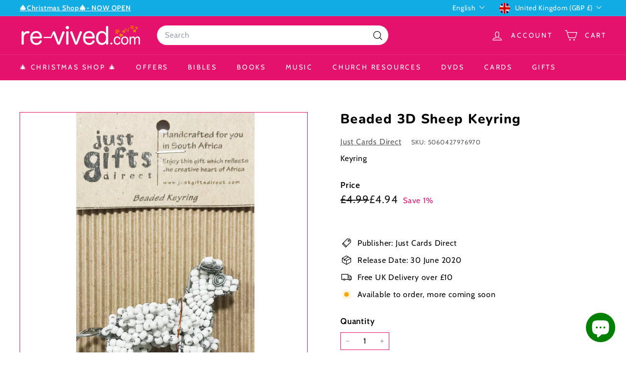

--- FILE ---
content_type: text/html; charset=utf-8
request_url: https://www.re-vived.com/?section_id=cart-ajax
body_size: -205
content:
<div id="shopify-section-cart-ajax" class="shopify-section">

<div
  class="cart__items"
  data-count="0"
>
  
</div>

<div class="cart__discounts text-right hide">
  <div>
    
  </div>
</div>

<div class="cart__subtotal">
<span aria-hidden="true">&pound;0.00</span>
<span class="visually-hidden">&pound;0.00</span>
</div>

<span class="cart-link__bubble">
  <span class="cart-link__bubble-num">0</span>
</span>

</div>

--- FILE ---
content_type: text/javascript
request_url: https://www.re-vived.com/cdn/shop/t/67/assets/section-main-cart.js?v=104282612614769570861739280423
body_size: -630
content:
import CartForm from '@archetype-themes/modules/cart-form'
import { EVENTS } from '@archetype-themes/utils/events'

if (document.body.classList.contains('template-cart')) {
  var cartPageForm = document.getElementById('CartPageForm')
  if (cartPageForm) {
    var cartForm = new CartForm(cartPageForm)

    document.addEventListener(EVENTS.ajaxProductAdded, () => cartForm.buildCart())
  }
}


--- FILE ---
content_type: text/javascript
request_url: https://www.re-vived.com/cdn/shop/t/67/assets/header-nav.js?v=134448756228213604281739280423
body_size: 792
content:
import{prepareTransition,debounce}from"@archetype-themes/utils/utils";import{EVENTS}from"@archetype-themes/utils/events";let selectors={wrapper:"#HeaderWrapper",siteHeader:"#SiteHeader",megamenu:".megamenu",triggerCollapsedMenu:".site-nav__compress-menu",collapsedMenu:'[data-type="nav"]',bottomSearch:'[data-type="search"]',navDetails:".site-nav__details"},classes={headerCompressed:"header-wrapper--compressed",overlay:"header-wrapper--overlay",overlayStyle:"is-light"},config={wrapperOverlayed:!1,stickyEnabled:!1,stickyActive:!1,subarPositionInit:!1,threshold:0},wrapper,siteHeader,bottomNav,bottomSearch;class HeaderNav extends HTMLElement{connectedCallback(){this.abortController=new AbortController,wrapper=document.querySelector(selectors.wrapper),siteHeader=document.querySelector(selectors.siteHeader),bottomNav=wrapper.querySelector(selectors.collapsedMenu),bottomSearch=wrapper.querySelector(selectors.bottomSearch),this.isStickyHeader=!1,config.threshold=wrapper.getBoundingClientRect().bottom,config.subarPositionInit=!1,config.stickyEnabled=siteHeader.dataset.sticky==="true",config.stickyEnabled?(config.wrapperOverlayed=wrapper.classList.contains(classes.overlayStyle),this.stickyHeaderCheck()):this.disableSticky(),this.overlayHeader=siteHeader.dataset.overlay==="true",this.overlayHeader&&Shopify&&Shopify.designMode&&document.body.classList.contains("template-collection")&&!document.querySelector(".collection-hero")&&this.disableOverlayHeader(),this.initOverlayHeaderAdmin(),this.setAbsoluteBottom(),window.addEventListener("resize",debounce(250,this.setAbsoluteBottom),{signal:this.abortController.signal});let collapsedNavTrigger=wrapper.querySelector(selectors.triggerCollapsedMenu);collapsedNavTrigger&&!collapsedNavTrigger.classList.contains("nav-trigger--initialized")&&(collapsedNavTrigger.classList.add("nav-trigger--initialized"),collapsedNavTrigger.addEventListener("click",function(e){collapsedNavTrigger.classList.toggle("is-active"),prepareTransition(bottomNav,function(){bottomNav.classList.toggle("is-active")})},{signal:this.abortController.signal})),document.addEventListener(EVENTS.headerStickyCheck,this.stickyHeaderCheck.bind(this),{signal:this.abortController.signal}),document.addEventListener(EVENTS.headerOverlayDisable,this.disableOverlayHeader,{signal:this.abortController.signal}),document.addEventListener(EVENTS.headerOverlayRemoveClass,this.removeOverlayClass,{signal:this.abortController.signal}),document.addEventListener(EVENTS.sizeDrawer,this.sizeDrawer.bind(this),{signal:this.abortController.signal})}disconnectedCallback(){this.abortController.abort()}initOverlayHeaderAdmin(){if(!Shopify.designMode)return;const section=this.closest(".shopify-section-group-header-group"),index=Array.from(section.parentElement.children).indexOf(section)+1;index===2&&this.overlayHeader&&(siteHeader.setAttribute("data-section-index",index),config.wrapperOverlayed=!0,this.classList.add(classes.overlay,classes.overlayStyle))}setAbsoluteBottom(){this.overlayHeader&&document.querySelector(".header-section").classList.add("header-section--overlay");let activeSubBar=matchMedia("(max-width: 768px)").matches?document.querySelector('.site-header__element--sub[data-type="search"]'):document.querySelector('.site-header__element--sub[data-type="nav"]');if(activeSubBar){let h=activeSubBar.offsetHeight;h!==0&&document.documentElement.style.setProperty("--header-padding-bottom",h+"px"),config.subarPositionInit||(wrapper.classList.add("header-wrapper--init"),config.subarPositionInit=!0)}}disableOverlayHeader(){wrapper.classList.remove(config.overlayEnabledClass,classes.overlayStyle),config.wrapperOverlayed=!1,document.dispatchEvent(new CustomEvent(EVENTS.overlayHeaderChange,{detail:{overlayHeader:!1}}))}stickyHeaderCheck(){this.isStickyHeader=this.doesMegaMenuFit(),this.isStickyHeader?(config.forceStopSticky=!1,this.stickyHeader(),document.dispatchEvent(new CustomEvent(EVENTS.stickyHeaderChange,{detail:{isSticky:!0}}))):(config.forceStopSticky=!0,this.disableSticky(),document.dispatchEvent(new CustomEvent(EVENTS.stickyHeaderChange,{detail:{isSticky:!1}})))}disableSticky(){document.querySelector(".header-section").style.position="relative"}removeOverlayClass(){config.wrapperOverlayed&&wrapper.classList.remove(classes.overlayStyle)}doesMegaMenuFit(){let largestMegaNav=0;return(siteHeader||document.querySelector(selectors.siteHeader)).querySelectorAll(selectors.megamenu).forEach(nav=>{let h=nav.offsetHeight;h>largestMegaNav&&(largestMegaNav=h)}),!(window.innerHeight<largestMegaNav+120)}stickyHeader(){window.scrollY>config.threshold&&this.stickyHeaderScroll(),window.addEventListener("scroll",this.stickyHeaderScroll.bind(this),{signal:this.abortController.signal})}stickyHeaderScroll(){config.stickyEnabled&&(config.forceStopSticky||requestAnimationFrame(this.scrollHandler))}scrollHandler(){if(window.scrollY>config.threshold){if(config.stickyActive)return;bottomNav&&prepareTransition(bottomNav),bottomSearch&&prepareTransition(bottomSearch),config.stickyActive=!0,wrapper.classList.add(classes.headerCompressed),config.wrapperOverlayed&&wrapper.classList.remove(classes.overlayStyle),document.dispatchEvent(new CustomEvent("headerStickyChange"))}else{if(!config.stickyActive)return;bottomNav&&prepareTransition(bottomNav),bottomSearch&&prepareTransition(bottomSearch),config.stickyActive=!1,config.threshold=wrapper.getBoundingClientRect().bottom,wrapper.classList.remove(classes.headerCompressed),config.wrapperOverlayed&&wrapper.classList.add(classes.overlayStyle),document.dispatchEvent(new CustomEvent("headerStickyChange"))}}sizeDrawer(evt){let header=wrapper.offsetHeight,heights=evt.detail?.heights?.reduce((a,b)=>a+b,0)??0,max=window.innerHeight-header-heights;this.style.setProperty("--max-drawer-height",`${max}px`),this.style.setProperty("--header-nav-height",`${header-heights}px`)}}customElements.define("header-nav",HeaderNav);
//# sourceMappingURL=/cdn/shop/t/67/assets/header-nav.js.map?v=134448756228213604281739280423


--- FILE ---
content_type: text/javascript
request_url: https://www.re-vived.com/cdn/shop/t/67/assets/cart-note.js?v=56198602689862001351739280424
body_size: -179
content:
class CartNote extends HTMLElement{connectedCallback(){this.abortController=new AbortController,this.noteInput=this.querySelector('[name="note"]'),this.noteBtn=this.querySelector(".add-note"),this.noteInput.addEventListener("change",function(evt){const newNote=evt.target.value;this.updateNote(newNote)}.bind(this),{signal:this.abortController.signal}),this.noteBtn.addEventListener("click",()=>{this.noteBtn.classList.toggle("is-active"),this.querySelector(".cart__note").classList.toggle("hide")},{signal:this.abortController.signal})}disconnectedCallback(){this.abortController.abort()}updateNote(note){return fetch(window.Shopify.routes.root+"cart/update.js",{method:"POST",headers:{"Content-Type":"application/json"},body:JSON.stringify({note})}).then(response=>{if(!response.ok)throw response;return response.json()})}}customElements.define("cart-note",CartNote);
//# sourceMappingURL=/cdn/shop/t/67/assets/cart-note.js.map?v=56198602689862001351739280424


--- FILE ---
content_type: application/javascript
request_url: https://rush.seguno.com/popup/popup-loader.js
body_size: 77263
content:
(function(){const a=document.createElement("link").relList;if(a&&a.supports&&a.supports("modulepreload"))return;for(const f of document.querySelectorAll('link[rel="modulepreload"]'))c(f);new MutationObserver(f=>{for(const m of f)if(m.type==="childList")for(const v of m.addedNodes)v.tagName==="LINK"&&v.rel==="modulepreload"&&c(v)}).observe(document,{childList:!0,subtree:!0});function u(f){const m={};return f.integrity&&(m.integrity=f.integrity),f.referrerPolicy&&(m.referrerPolicy=f.referrerPolicy),f.crossOrigin==="use-credentials"?m.credentials="include":f.crossOrigin==="anonymous"?m.credentials="omit":m.credentials="same-origin",m}function c(f){if(f.ep)return;f.ep=!0;const m=u(f);fetch(f.href,m)}})();function du(o){return o&&o.__esModule&&Object.prototype.hasOwnProperty.call(o,"default")?o.default:o}var Aa={exports:{}},to={},Da={exports:{}},me={};/**
 * @license React
 * react.production.min.js
 *
 * Copyright (c) Facebook, Inc. and its affiliates.
 *
 * This source code is licensed under the MIT license found in the
 * LICENSE file in the root directory of this source tree.
 */var wf;function rh(){if(wf)return me;wf=1;var o=Symbol.for("react.element"),a=Symbol.for("react.portal"),u=Symbol.for("react.fragment"),c=Symbol.for("react.strict_mode"),f=Symbol.for("react.profiler"),m=Symbol.for("react.provider"),v=Symbol.for("react.context"),k=Symbol.for("react.forward_ref"),w=Symbol.for("react.suspense"),P=Symbol.for("react.memo"),E=Symbol.for("react.lazy"),x=Symbol.iterator;function $(g){return g===null||typeof g!="object"?null:(g=x&&g[x]||g["@@iterator"],typeof g=="function"?g:null)}var O={isMounted:function(){return!1},enqueueForceUpdate:function(){},enqueueReplaceState:function(){},enqueueSetState:function(){}},U=Object.assign,z={};function j(g,_,q){this.props=g,this.context=_,this.refs=z,this.updater=q||O}j.prototype.isReactComponent={},j.prototype.setState=function(g,_){if(typeof g!="object"&&typeof g!="function"&&g!=null)throw Error("setState(...): takes an object of state variables to update or a function which returns an object of state variables.");this.updater.enqueueSetState(this,g,_,"setState")},j.prototype.forceUpdate=function(g){this.updater.enqueueForceUpdate(this,g,"forceUpdate")};function ee(){}ee.prototype=j.prototype;function D(g,_,q){this.props=g,this.context=_,this.refs=z,this.updater=q||O}var Y=D.prototype=new ee;Y.constructor=D,U(Y,j.prototype),Y.isPureReactComponent=!0;var W=Array.isArray,ie=Object.prototype.hasOwnProperty,te={current:null},M={key:!0,ref:!0,__self:!0,__source:!0};function pe(g,_,q){var K,J={},ne=null,ce=null;if(_!=null)for(K in _.ref!==void 0&&(ce=_.ref),_.key!==void 0&&(ne=""+_.key),_)ie.call(_,K)&&!M.hasOwnProperty(K)&&(J[K]=_[K]);var ue=arguments.length-2;if(ue===1)J.children=q;else if(1<ue){for(var de=Array(ue),be=0;be<ue;be++)de[be]=arguments[be+2];J.children=de}if(g&&g.defaultProps)for(K in ue=g.defaultProps,ue)J[K]===void 0&&(J[K]=ue[K]);return{$$typeof:o,type:g,key:ne,ref:ce,props:J,_owner:te.current}}function ke(g,_){return{$$typeof:o,type:g.type,key:_,ref:g.ref,props:g.props,_owner:g._owner}}function _e(g){return typeof g=="object"&&g!==null&&g.$$typeof===o}function Ie(g){var _={"=":"=0",":":"=2"};return"$"+g.replace(/[=:]/g,function(q){return _[q]})}var ve=/\/+/g;function Se(g,_){return typeof g=="object"&&g!==null&&g.key!=null?Ie(""+g.key):_.toString(36)}function ge(g,_,q,K,J){var ne=typeof g;(ne==="undefined"||ne==="boolean")&&(g=null);var ce=!1;if(g===null)ce=!0;else switch(ne){case"string":case"number":ce=!0;break;case"object":switch(g.$$typeof){case o:case a:ce=!0}}if(ce)return ce=g,J=J(ce),g=K===""?"."+Se(ce,0):K,W(J)?(q="",g!=null&&(q=g.replace(ve,"$&/")+"/"),ge(J,_,q,"",function(be){return be})):J!=null&&(_e(J)&&(J=ke(J,q+(!J.key||ce&&ce.key===J.key?"":(""+J.key).replace(ve,"$&/")+"/")+g)),_.push(J)),1;if(ce=0,K=K===""?".":K+":",W(g))for(var ue=0;ue<g.length;ue++){ne=g[ue];var de=K+Se(ne,ue);ce+=ge(ne,_,q,de,J)}else if(de=$(g),typeof de=="function")for(g=de.call(g),ue=0;!(ne=g.next()).done;)ne=ne.value,de=K+Se(ne,ue++),ce+=ge(ne,_,q,de,J);else if(ne==="object")throw _=String(g),Error("Objects are not valid as a React child (found: "+(_==="[object Object]"?"object with keys {"+Object.keys(g).join(", ")+"}":_)+"). If you meant to render a collection of children, use an array instead.");return ce}function Ee(g,_,q){if(g==null)return g;var K=[],J=0;return ge(g,K,"","",function(ne){return _.call(q,ne,J++)}),K}function he(g){if(g._status===-1){var _=g._result;_=_(),_.then(function(q){(g._status===0||g._status===-1)&&(g._status=1,g._result=q)},function(q){(g._status===0||g._status===-1)&&(g._status=2,g._result=q)}),g._status===-1&&(g._status=0,g._result=_)}if(g._status===1)return g._result.default;throw g._result}var se={current:null},L={transition:null},V={ReactCurrentDispatcher:se,ReactCurrentBatchConfig:L,ReactCurrentOwner:te};function F(){throw Error("act(...) is not supported in production builds of React.")}return me.Children={map:Ee,forEach:function(g,_,q){Ee(g,function(){_.apply(this,arguments)},q)},count:function(g){var _=0;return Ee(g,function(){_++}),_},toArray:function(g){return Ee(g,function(_){return _})||[]},only:function(g){if(!_e(g))throw Error("React.Children.only expected to receive a single React element child.");return g}},me.Component=j,me.Fragment=u,me.Profiler=f,me.PureComponent=D,me.StrictMode=c,me.Suspense=w,me.__SECRET_INTERNALS_DO_NOT_USE_OR_YOU_WILL_BE_FIRED=V,me.act=F,me.cloneElement=function(g,_,q){if(g==null)throw Error("React.cloneElement(...): The argument must be a React element, but you passed "+g+".");var K=U({},g.props),J=g.key,ne=g.ref,ce=g._owner;if(_!=null){if(_.ref!==void 0&&(ne=_.ref,ce=te.current),_.key!==void 0&&(J=""+_.key),g.type&&g.type.defaultProps)var ue=g.type.defaultProps;for(de in _)ie.call(_,de)&&!M.hasOwnProperty(de)&&(K[de]=_[de]===void 0&&ue!==void 0?ue[de]:_[de])}var de=arguments.length-2;if(de===1)K.children=q;else if(1<de){ue=Array(de);for(var be=0;be<de;be++)ue[be]=arguments[be+2];K.children=ue}return{$$typeof:o,type:g.type,key:J,ref:ne,props:K,_owner:ce}},me.createContext=function(g){return g={$$typeof:v,_currentValue:g,_currentValue2:g,_threadCount:0,Provider:null,Consumer:null,_defaultValue:null,_globalName:null},g.Provider={$$typeof:m,_context:g},g.Consumer=g},me.createElement=pe,me.createFactory=function(g){var _=pe.bind(null,g);return _.type=g,_},me.createRef=function(){return{current:null}},me.forwardRef=function(g){return{$$typeof:k,render:g}},me.isValidElement=_e,me.lazy=function(g){return{$$typeof:E,_payload:{_status:-1,_result:g},_init:he}},me.memo=function(g,_){return{$$typeof:P,type:g,compare:_===void 0?null:_}},me.startTransition=function(g){var _=L.transition;L.transition={};try{g()}finally{L.transition=_}},me.unstable_act=F,me.useCallback=function(g,_){return se.current.useCallback(g,_)},me.useContext=function(g){return se.current.useContext(g)},me.useDebugValue=function(){},me.useDeferredValue=function(g){return se.current.useDeferredValue(g)},me.useEffect=function(g,_){return se.current.useEffect(g,_)},me.useId=function(){return se.current.useId()},me.useImperativeHandle=function(g,_,q){return se.current.useImperativeHandle(g,_,q)},me.useInsertionEffect=function(g,_){return se.current.useInsertionEffect(g,_)},me.useLayoutEffect=function(g,_){return se.current.useLayoutEffect(g,_)},me.useMemo=function(g,_){return se.current.useMemo(g,_)},me.useReducer=function(g,_,q){return se.current.useReducer(g,_,q)},me.useRef=function(g){return se.current.useRef(g)},me.useState=function(g){return se.current.useState(g)},me.useSyncExternalStore=function(g,_,q){return se.current.useSyncExternalStore(g,_,q)},me.useTransition=function(){return se.current.useTransition()},me.version="18.3.1",me}var Cf;function pu(){return Cf||(Cf=1,Da.exports=rh()),Da.exports}/**
 * @license React
 * react-jsx-runtime.production.min.js
 *
 * Copyright (c) Facebook, Inc. and its affiliates.
 *
 * This source code is licensed under the MIT license found in the
 * LICENSE file in the root directory of this source tree.
 */var kf;function oh(){if(kf)return to;kf=1;var o=pu(),a=Symbol.for("react.element"),u=Symbol.for("react.fragment"),c=Object.prototype.hasOwnProperty,f=o.__SECRET_INTERNALS_DO_NOT_USE_OR_YOU_WILL_BE_FIRED.ReactCurrentOwner,m={key:!0,ref:!0,__self:!0,__source:!0};function v(k,w,P){var E,x={},$=null,O=null;P!==void 0&&($=""+P),w.key!==void 0&&($=""+w.key),w.ref!==void 0&&(O=w.ref);for(E in w)c.call(w,E)&&!m.hasOwnProperty(E)&&(x[E]=w[E]);if(k&&k.defaultProps)for(E in w=k.defaultProps,w)x[E]===void 0&&(x[E]=w[E]);return{$$typeof:a,type:k,key:$,ref:O,props:x,_owner:f.current}}return to.Fragment=u,to.jsx=v,to.jsxs=v,to}var Ef;function ih(){return Ef||(Ef=1,Aa.exports=oh()),Aa.exports}var gn=ih(),B=pu();const yn=du(B);var xi={},Ma={exports:{}},at={},ja={exports:{}},Fa={};/**
 * @license React
 * scheduler.production.min.js
 *
 * Copyright (c) Facebook, Inc. and its affiliates.
 *
 * This source code is licensed under the MIT license found in the
 * LICENSE file in the root directory of this source tree.
 */var $f;function lh(){return $f||($f=1,function(o){function a(L,V){var F=L.length;L.push(V);e:for(;0<F;){var g=F-1>>>1,_=L[g];if(0<f(_,V))L[g]=V,L[F]=_,F=g;else break e}}function u(L){return L.length===0?null:L[0]}function c(L){if(L.length===0)return null;var V=L[0],F=L.pop();if(F!==V){L[0]=F;e:for(var g=0,_=L.length,q=_>>>1;g<q;){var K=2*(g+1)-1,J=L[K],ne=K+1,ce=L[ne];if(0>f(J,F))ne<_&&0>f(ce,J)?(L[g]=ce,L[ne]=F,g=ne):(L[g]=J,L[K]=F,g=K);else if(ne<_&&0>f(ce,F))L[g]=ce,L[ne]=F,g=ne;else break e}}return V}function f(L,V){var F=L.sortIndex-V.sortIndex;return F!==0?F:L.id-V.id}if(typeof performance=="object"&&typeof performance.now=="function"){var m=performance;o.unstable_now=function(){return m.now()}}else{var v=Date,k=v.now();o.unstable_now=function(){return v.now()-k}}var w=[],P=[],E=1,x=null,$=3,O=!1,U=!1,z=!1,j=typeof setTimeout=="function"?setTimeout:null,ee=typeof clearTimeout=="function"?clearTimeout:null,D=typeof setImmediate<"u"?setImmediate:null;typeof navigator<"u"&&navigator.scheduling!==void 0&&navigator.scheduling.isInputPending!==void 0&&navigator.scheduling.isInputPending.bind(navigator.scheduling);function Y(L){for(var V=u(P);V!==null;){if(V.callback===null)c(P);else if(V.startTime<=L)c(P),V.sortIndex=V.expirationTime,a(w,V);else break;V=u(P)}}function W(L){if(z=!1,Y(L),!U)if(u(w)!==null)U=!0,he(ie);else{var V=u(P);V!==null&&se(W,V.startTime-L)}}function ie(L,V){U=!1,z&&(z=!1,ee(pe),pe=-1),O=!0;var F=$;try{for(Y(V),x=u(w);x!==null&&(!(x.expirationTime>V)||L&&!Ie());){var g=x.callback;if(typeof g=="function"){x.callback=null,$=x.priorityLevel;var _=g(x.expirationTime<=V);V=o.unstable_now(),typeof _=="function"?x.callback=_:x===u(w)&&c(w),Y(V)}else c(w);x=u(w)}if(x!==null)var q=!0;else{var K=u(P);K!==null&&se(W,K.startTime-V),q=!1}return q}finally{x=null,$=F,O=!1}}var te=!1,M=null,pe=-1,ke=5,_e=-1;function Ie(){return!(o.unstable_now()-_e<ke)}function ve(){if(M!==null){var L=o.unstable_now();_e=L;var V=!0;try{V=M(!0,L)}finally{V?Se():(te=!1,M=null)}}else te=!1}var Se;if(typeof D=="function")Se=function(){D(ve)};else if(typeof MessageChannel<"u"){var ge=new MessageChannel,Ee=ge.port2;ge.port1.onmessage=ve,Se=function(){Ee.postMessage(null)}}else Se=function(){j(ve,0)};function he(L){M=L,te||(te=!0,Se())}function se(L,V){pe=j(function(){L(o.unstable_now())},V)}o.unstable_IdlePriority=5,o.unstable_ImmediatePriority=1,o.unstable_LowPriority=4,o.unstable_NormalPriority=3,o.unstable_Profiling=null,o.unstable_UserBlockingPriority=2,o.unstable_cancelCallback=function(L){L.callback=null},o.unstable_continueExecution=function(){U||O||(U=!0,he(ie))},o.unstable_forceFrameRate=function(L){0>L||125<L?console.error("forceFrameRate takes a positive int between 0 and 125, forcing frame rates higher than 125 fps is not supported"):ke=0<L?Math.floor(1e3/L):5},o.unstable_getCurrentPriorityLevel=function(){return $},o.unstable_getFirstCallbackNode=function(){return u(w)},o.unstable_next=function(L){switch($){case 1:case 2:case 3:var V=3;break;default:V=$}var F=$;$=V;try{return L()}finally{$=F}},o.unstable_pauseExecution=function(){},o.unstable_requestPaint=function(){},o.unstable_runWithPriority=function(L,V){switch(L){case 1:case 2:case 3:case 4:case 5:break;default:L=3}var F=$;$=L;try{return V()}finally{$=F}},o.unstable_scheduleCallback=function(L,V,F){var g=o.unstable_now();switch(typeof F=="object"&&F!==null?(F=F.delay,F=typeof F=="number"&&0<F?g+F:g):F=g,L){case 1:var _=-1;break;case 2:_=250;break;case 5:_=1073741823;break;case 4:_=1e4;break;default:_=5e3}return _=F+_,L={id:E++,callback:V,priorityLevel:L,startTime:F,expirationTime:_,sortIndex:-1},F>g?(L.sortIndex=F,a(P,L),u(w)===null&&L===u(P)&&(z?(ee(pe),pe=-1):z=!0,se(W,F-g))):(L.sortIndex=_,a(w,L),U||O||(U=!0,he(ie))),L},o.unstable_shouldYield=Ie,o.unstable_wrapCallback=function(L){var V=$;return function(){var F=$;$=V;try{return L.apply(this,arguments)}finally{$=F}}}}(Fa)),Fa}var _f;function ah(){return _f||(_f=1,ja.exports=lh()),ja.exports}/**
 * @license React
 * react-dom.production.min.js
 *
 * Copyright (c) Facebook, Inc. and its affiliates.
 *
 * This source code is licensed under the MIT license found in the
 * LICENSE file in the root directory of this source tree.
 */var Rf;function uh(){if(Rf)return at;Rf=1;var o=pu(),a=ah();function u(e){for(var t="https://reactjs.org/docs/error-decoder.html?invariant="+e,n=1;n<arguments.length;n++)t+="&args[]="+encodeURIComponent(arguments[n]);return"Minified React error #"+e+"; visit "+t+" for the full message or use the non-minified dev environment for full errors and additional helpful warnings."}var c=new Set,f={};function m(e,t){v(e,t),v(e+"Capture",t)}function v(e,t){for(f[e]=t,e=0;e<t.length;e++)c.add(t[e])}var k=!(typeof window>"u"||typeof window.document>"u"||typeof window.document.createElement>"u"),w=Object.prototype.hasOwnProperty,P=/^[:A-Z_a-z\u00C0-\u00D6\u00D8-\u00F6\u00F8-\u02FF\u0370-\u037D\u037F-\u1FFF\u200C-\u200D\u2070-\u218F\u2C00-\u2FEF\u3001-\uD7FF\uF900-\uFDCF\uFDF0-\uFFFD][:A-Z_a-z\u00C0-\u00D6\u00D8-\u00F6\u00F8-\u02FF\u0370-\u037D\u037F-\u1FFF\u200C-\u200D\u2070-\u218F\u2C00-\u2FEF\u3001-\uD7FF\uF900-\uFDCF\uFDF0-\uFFFD\-.0-9\u00B7\u0300-\u036F\u203F-\u2040]*$/,E={},x={};function $(e){return w.call(x,e)?!0:w.call(E,e)?!1:P.test(e)?x[e]=!0:(E[e]=!0,!1)}function O(e,t,n,r){if(n!==null&&n.type===0)return!1;switch(typeof t){case"function":case"symbol":return!0;case"boolean":return r?!1:n!==null?!n.acceptsBooleans:(e=e.toLowerCase().slice(0,5),e!=="data-"&&e!=="aria-");default:return!1}}function U(e,t,n,r){if(t===null||typeof t>"u"||O(e,t,n,r))return!0;if(r)return!1;if(n!==null)switch(n.type){case 3:return!t;case 4:return t===!1;case 5:return isNaN(t);case 6:return isNaN(t)||1>t}return!1}function z(e,t,n,r,i,l,s){this.acceptsBooleans=t===2||t===3||t===4,this.attributeName=r,this.attributeNamespace=i,this.mustUseProperty=n,this.propertyName=e,this.type=t,this.sanitizeURL=l,this.removeEmptyString=s}var j={};"children dangerouslySetInnerHTML defaultValue defaultChecked innerHTML suppressContentEditableWarning suppressHydrationWarning style".split(" ").forEach(function(e){j[e]=new z(e,0,!1,e,null,!1,!1)}),[["acceptCharset","accept-charset"],["className","class"],["htmlFor","for"],["httpEquiv","http-equiv"]].forEach(function(e){var t=e[0];j[t]=new z(t,1,!1,e[1],null,!1,!1)}),["contentEditable","draggable","spellCheck","value"].forEach(function(e){j[e]=new z(e,2,!1,e.toLowerCase(),null,!1,!1)}),["autoReverse","externalResourcesRequired","focusable","preserveAlpha"].forEach(function(e){j[e]=new z(e,2,!1,e,null,!1,!1)}),"allowFullScreen async autoFocus autoPlay controls default defer disabled disablePictureInPicture disableRemotePlayback formNoValidate hidden loop noModule noValidate open playsInline readOnly required reversed scoped seamless itemScope".split(" ").forEach(function(e){j[e]=new z(e,3,!1,e.toLowerCase(),null,!1,!1)}),["checked","multiple","muted","selected"].forEach(function(e){j[e]=new z(e,3,!0,e,null,!1,!1)}),["capture","download"].forEach(function(e){j[e]=new z(e,4,!1,e,null,!1,!1)}),["cols","rows","size","span"].forEach(function(e){j[e]=new z(e,6,!1,e,null,!1,!1)}),["rowSpan","start"].forEach(function(e){j[e]=new z(e,5,!1,e.toLowerCase(),null,!1,!1)});var ee=/[\-:]([a-z])/g;function D(e){return e[1].toUpperCase()}"accent-height alignment-baseline arabic-form baseline-shift cap-height clip-path clip-rule color-interpolation color-interpolation-filters color-profile color-rendering dominant-baseline enable-background fill-opacity fill-rule flood-color flood-opacity font-family font-size font-size-adjust font-stretch font-style font-variant font-weight glyph-name glyph-orientation-horizontal glyph-orientation-vertical horiz-adv-x horiz-origin-x image-rendering letter-spacing lighting-color marker-end marker-mid marker-start overline-position overline-thickness paint-order panose-1 pointer-events rendering-intent shape-rendering stop-color stop-opacity strikethrough-position strikethrough-thickness stroke-dasharray stroke-dashoffset stroke-linecap stroke-linejoin stroke-miterlimit stroke-opacity stroke-width text-anchor text-decoration text-rendering underline-position underline-thickness unicode-bidi unicode-range units-per-em v-alphabetic v-hanging v-ideographic v-mathematical vector-effect vert-adv-y vert-origin-x vert-origin-y word-spacing writing-mode xmlns:xlink x-height".split(" ").forEach(function(e){var t=e.replace(ee,D);j[t]=new z(t,1,!1,e,null,!1,!1)}),"xlink:actuate xlink:arcrole xlink:role xlink:show xlink:title xlink:type".split(" ").forEach(function(e){var t=e.replace(ee,D);j[t]=new z(t,1,!1,e,"http://www.w3.org/1999/xlink",!1,!1)}),["xml:base","xml:lang","xml:space"].forEach(function(e){var t=e.replace(ee,D);j[t]=new z(t,1,!1,e,"http://www.w3.org/XML/1998/namespace",!1,!1)}),["tabIndex","crossOrigin"].forEach(function(e){j[e]=new z(e,1,!1,e.toLowerCase(),null,!1,!1)}),j.xlinkHref=new z("xlinkHref",1,!1,"xlink:href","http://www.w3.org/1999/xlink",!0,!1),["src","href","action","formAction"].forEach(function(e){j[e]=new z(e,1,!1,e.toLowerCase(),null,!0,!0)});function Y(e,t,n,r){var i=j.hasOwnProperty(t)?j[t]:null;(i!==null?i.type!==0:r||!(2<t.length)||t[0]!=="o"&&t[0]!=="O"||t[1]!=="n"&&t[1]!=="N")&&(U(t,n,i,r)&&(n=null),r||i===null?$(t)&&(n===null?e.removeAttribute(t):e.setAttribute(t,""+n)):i.mustUseProperty?e[i.propertyName]=n===null?i.type===3?!1:"":n:(t=i.attributeName,r=i.attributeNamespace,n===null?e.removeAttribute(t):(i=i.type,n=i===3||i===4&&n===!0?"":""+n,r?e.setAttributeNS(r,t,n):e.setAttribute(t,n))))}var W=o.__SECRET_INTERNALS_DO_NOT_USE_OR_YOU_WILL_BE_FIRED,ie=Symbol.for("react.element"),te=Symbol.for("react.portal"),M=Symbol.for("react.fragment"),pe=Symbol.for("react.strict_mode"),ke=Symbol.for("react.profiler"),_e=Symbol.for("react.provider"),Ie=Symbol.for("react.context"),ve=Symbol.for("react.forward_ref"),Se=Symbol.for("react.suspense"),ge=Symbol.for("react.suspense_list"),Ee=Symbol.for("react.memo"),he=Symbol.for("react.lazy"),se=Symbol.for("react.offscreen"),L=Symbol.iterator;function V(e){return e===null||typeof e!="object"?null:(e=L&&e[L]||e["@@iterator"],typeof e=="function"?e:null)}var F=Object.assign,g;function _(e){if(g===void 0)try{throw Error()}catch(n){var t=n.stack.trim().match(/\n( *(at )?)/);g=t&&t[1]||""}return`
`+g+e}var q=!1;function K(e,t){if(!e||q)return"";q=!0;var n=Error.prepareStackTrace;Error.prepareStackTrace=void 0;try{if(t)if(t=function(){throw Error()},Object.defineProperty(t.prototype,"props",{set:function(){throw Error()}}),typeof Reflect=="object"&&Reflect.construct){try{Reflect.construct(t,[])}catch(C){var r=C}Reflect.construct(e,[],t)}else{try{t.call()}catch(C){r=C}e.call(t.prototype)}else{try{throw Error()}catch(C){r=C}e()}}catch(C){if(C&&r&&typeof C.stack=="string"){for(var i=C.stack.split(`
`),l=r.stack.split(`
`),s=i.length-1,d=l.length-1;1<=s&&0<=d&&i[s]!==l[d];)d--;for(;1<=s&&0<=d;s--,d--)if(i[s]!==l[d]){if(s!==1||d!==1)do if(s--,d--,0>d||i[s]!==l[d]){var p=`
`+i[s].replace(" at new "," at ");return e.displayName&&p.includes("<anonymous>")&&(p=p.replace("<anonymous>",e.displayName)),p}while(1<=s&&0<=d);break}}}finally{q=!1,Error.prepareStackTrace=n}return(e=e?e.displayName||e.name:"")?_(e):""}function J(e){switch(e.tag){case 5:return _(e.type);case 16:return _("Lazy");case 13:return _("Suspense");case 19:return _("SuspenseList");case 0:case 2:case 15:return e=K(e.type,!1),e;case 11:return e=K(e.type.render,!1),e;case 1:return e=K(e.type,!0),e;default:return""}}function ne(e){if(e==null)return null;if(typeof e=="function")return e.displayName||e.name||null;if(typeof e=="string")return e;switch(e){case M:return"Fragment";case te:return"Portal";case ke:return"Profiler";case pe:return"StrictMode";case Se:return"Suspense";case ge:return"SuspenseList"}if(typeof e=="object")switch(e.$$typeof){case Ie:return(e.displayName||"Context")+".Consumer";case _e:return(e._context.displayName||"Context")+".Provider";case ve:var t=e.render;return e=e.displayName,e||(e=t.displayName||t.name||"",e=e!==""?"ForwardRef("+e+")":"ForwardRef"),e;case Ee:return t=e.displayName||null,t!==null?t:ne(e.type)||"Memo";case he:t=e._payload,e=e._init;try{return ne(e(t))}catch{}}return null}function ce(e){var t=e.type;switch(e.tag){case 24:return"Cache";case 9:return(t.displayName||"Context")+".Consumer";case 10:return(t._context.displayName||"Context")+".Provider";case 18:return"DehydratedFragment";case 11:return e=t.render,e=e.displayName||e.name||"",t.displayName||(e!==""?"ForwardRef("+e+")":"ForwardRef");case 7:return"Fragment";case 5:return t;case 4:return"Portal";case 3:return"Root";case 6:return"Text";case 16:return ne(t);case 8:return t===pe?"StrictMode":"Mode";case 22:return"Offscreen";case 12:return"Profiler";case 21:return"Scope";case 13:return"Suspense";case 19:return"SuspenseList";case 25:return"TracingMarker";case 1:case 0:case 17:case 2:case 14:case 15:if(typeof t=="function")return t.displayName||t.name||null;if(typeof t=="string")return t}return null}function ue(e){switch(typeof e){case"boolean":case"number":case"string":case"undefined":return e;case"object":return e;default:return""}}function de(e){var t=e.type;return(e=e.nodeName)&&e.toLowerCase()==="input"&&(t==="checkbox"||t==="radio")}function be(e){var t=de(e)?"checked":"value",n=Object.getOwnPropertyDescriptor(e.constructor.prototype,t),r=""+e[t];if(!e.hasOwnProperty(t)&&typeof n<"u"&&typeof n.get=="function"&&typeof n.set=="function"){var i=n.get,l=n.set;return Object.defineProperty(e,t,{configurable:!0,get:function(){return i.call(this)},set:function(s){r=""+s,l.call(this,s)}}),Object.defineProperty(e,t,{enumerable:n.enumerable}),{getValue:function(){return r},setValue:function(s){r=""+s},stopTracking:function(){e._valueTracker=null,delete e[t]}}}}function Ge(e){e._valueTracker||(e._valueTracker=be(e))}function ct(e){if(!e)return!1;var t=e._valueTracker;if(!t)return!0;var n=t.getValue(),r="";return e&&(r=de(e)?e.checked?"true":"false":e.value),e=r,e!==n?(t.setValue(e),!0):!1}function Ae(e){if(e=e||(typeof document<"u"?document:void 0),typeof e>"u")return null;try{return e.activeElement||e.body}catch{return e.body}}function kt(e,t){var n=t.checked;return F({},t,{defaultChecked:void 0,defaultValue:void 0,value:void 0,checked:n??e._wrapperState.initialChecked})}function Yt(e,t){var n=t.defaultValue==null?"":t.defaultValue,r=t.checked!=null?t.checked:t.defaultChecked;n=ue(t.value!=null?t.value:n),e._wrapperState={initialChecked:r,initialValue:n,controlled:t.type==="checkbox"||t.type==="radio"?t.checked!=null:t.value!=null}}function Pu(e,t){t=t.checked,t!=null&&Y(e,"checked",t,!1)}function Vi(e,t){Pu(e,t);var n=ue(t.value),r=t.type;if(n!=null)r==="number"?(n===0&&e.value===""||e.value!=n)&&(e.value=""+n):e.value!==""+n&&(e.value=""+n);else if(r==="submit"||r==="reset"){e.removeAttribute("value");return}t.hasOwnProperty("value")?qi(e,t.type,n):t.hasOwnProperty("defaultValue")&&qi(e,t.type,ue(t.defaultValue)),t.checked==null&&t.defaultChecked!=null&&(e.defaultChecked=!!t.defaultChecked)}function Tu(e,t,n){if(t.hasOwnProperty("value")||t.hasOwnProperty("defaultValue")){var r=t.type;if(!(r!=="submit"&&r!=="reset"||t.value!==void 0&&t.value!==null))return;t=""+e._wrapperState.initialValue,n||t===e.value||(e.value=t),e.defaultValue=t}n=e.name,n!==""&&(e.name=""),e.defaultChecked=!!e._wrapperState.initialChecked,n!==""&&(e.name=n)}function qi(e,t,n){(t!=="number"||Ae(e.ownerDocument)!==e)&&(n==null?e.defaultValue=""+e._wrapperState.initialValue:e.defaultValue!==""+n&&(e.defaultValue=""+n))}var gr=Array.isArray;function zn(e,t,n,r){if(e=e.options,t){t={};for(var i=0;i<n.length;i++)t["$"+n[i]]=!0;for(n=0;n<e.length;n++)i=t.hasOwnProperty("$"+e[n].value),e[n].selected!==i&&(e[n].selected=i),i&&r&&(e[n].defaultSelected=!0)}else{for(n=""+ue(n),t=null,i=0;i<e.length;i++){if(e[i].value===n){e[i].selected=!0,r&&(e[i].defaultSelected=!0);return}t!==null||e[i].disabled||(t=e[i])}t!==null&&(t.selected=!0)}}function Wi(e,t){if(t.dangerouslySetInnerHTML!=null)throw Error(u(91));return F({},t,{value:void 0,defaultValue:void 0,children:""+e._wrapperState.initialValue})}function Iu(e,t){var n=t.value;if(n==null){if(n=t.children,t=t.defaultValue,n!=null){if(t!=null)throw Error(u(92));if(gr(n)){if(1<n.length)throw Error(u(93));n=n[0]}t=n}t==null&&(t=""),n=t}e._wrapperState={initialValue:ue(n)}}function Nu(e,t){var n=ue(t.value),r=ue(t.defaultValue);n!=null&&(n=""+n,n!==e.value&&(e.value=n),t.defaultValue==null&&e.defaultValue!==n&&(e.defaultValue=n)),r!=null&&(e.defaultValue=""+r)}function Ou(e){var t=e.textContent;t===e._wrapperState.initialValue&&t!==""&&t!==null&&(e.value=t)}function Lu(e){switch(e){case"svg":return"http://www.w3.org/2000/svg";case"math":return"http://www.w3.org/1998/Math/MathML";default:return"http://www.w3.org/1999/xhtml"}}function Gi(e,t){return e==null||e==="http://www.w3.org/1999/xhtml"?Lu(t):e==="http://www.w3.org/2000/svg"&&t==="foreignObject"?"http://www.w3.org/1999/xhtml":e}var fo,bu=function(e){return typeof MSApp<"u"&&MSApp.execUnsafeLocalFunction?function(t,n,r,i){MSApp.execUnsafeLocalFunction(function(){return e(t,n,r,i)})}:e}(function(e,t){if(e.namespaceURI!=="http://www.w3.org/2000/svg"||"innerHTML"in e)e.innerHTML=t;else{for(fo=fo||document.createElement("div"),fo.innerHTML="<svg>"+t.valueOf().toString()+"</svg>",t=fo.firstChild;e.firstChild;)e.removeChild(e.firstChild);for(;t.firstChild;)e.appendChild(t.firstChild)}});function vr(e,t){if(t){var n=e.firstChild;if(n&&n===e.lastChild&&n.nodeType===3){n.nodeValue=t;return}}e.textContent=t}var yr={animationIterationCount:!0,aspectRatio:!0,borderImageOutset:!0,borderImageSlice:!0,borderImageWidth:!0,boxFlex:!0,boxFlexGroup:!0,boxOrdinalGroup:!0,columnCount:!0,columns:!0,flex:!0,flexGrow:!0,flexPositive:!0,flexShrink:!0,flexNegative:!0,flexOrder:!0,gridArea:!0,gridRow:!0,gridRowEnd:!0,gridRowSpan:!0,gridRowStart:!0,gridColumn:!0,gridColumnEnd:!0,gridColumnSpan:!0,gridColumnStart:!0,fontWeight:!0,lineClamp:!0,lineHeight:!0,opacity:!0,order:!0,orphans:!0,tabSize:!0,widows:!0,zIndex:!0,zoom:!0,fillOpacity:!0,floodOpacity:!0,stopOpacity:!0,strokeDasharray:!0,strokeDashoffset:!0,strokeMiterlimit:!0,strokeOpacity:!0,strokeWidth:!0},ap=["Webkit","ms","Moz","O"];Object.keys(yr).forEach(function(e){ap.forEach(function(t){t=t+e.charAt(0).toUpperCase()+e.substring(1),yr[t]=yr[e]})});function zu(e,t,n){return t==null||typeof t=="boolean"||t===""?"":n||typeof t!="number"||t===0||yr.hasOwnProperty(e)&&yr[e]?(""+t).trim():t+"px"}function Au(e,t){e=e.style;for(var n in t)if(t.hasOwnProperty(n)){var r=n.indexOf("--")===0,i=zu(n,t[n],r);n==="float"&&(n="cssFloat"),r?e.setProperty(n,i):e[n]=i}}var up=F({menuitem:!0},{area:!0,base:!0,br:!0,col:!0,embed:!0,hr:!0,img:!0,input:!0,keygen:!0,link:!0,meta:!0,param:!0,source:!0,track:!0,wbr:!0});function Yi(e,t){if(t){if(up[e]&&(t.children!=null||t.dangerouslySetInnerHTML!=null))throw Error(u(137,e));if(t.dangerouslySetInnerHTML!=null){if(t.children!=null)throw Error(u(60));if(typeof t.dangerouslySetInnerHTML!="object"||!("__html"in t.dangerouslySetInnerHTML))throw Error(u(61))}if(t.style!=null&&typeof t.style!="object")throw Error(u(62))}}function Qi(e,t){if(e.indexOf("-")===-1)return typeof t.is=="string";switch(e){case"annotation-xml":case"color-profile":case"font-face":case"font-face-src":case"font-face-uri":case"font-face-format":case"font-face-name":case"missing-glyph":return!1;default:return!0}}var Ki=null;function Xi(e){return e=e.target||e.srcElement||window,e.correspondingUseElement&&(e=e.correspondingUseElement),e.nodeType===3?e.parentNode:e}var Zi=null,An=null,Dn=null;function Du(e){if(e=Fr(e)){if(typeof Zi!="function")throw Error(u(280));var t=e.stateNode;t&&(t=zo(t),Zi(e.stateNode,e.type,t))}}function Mu(e){An?Dn?Dn.push(e):Dn=[e]:An=e}function ju(){if(An){var e=An,t=Dn;if(Dn=An=null,Du(e),t)for(e=0;e<t.length;e++)Du(t[e])}}function Fu(e,t){return e(t)}function Uu(){}var Ji=!1;function Bu(e,t,n){if(Ji)return e(t,n);Ji=!0;try{return Fu(e,t,n)}finally{Ji=!1,(An!==null||Dn!==null)&&(Uu(),ju())}}function Sr(e,t){var n=e.stateNode;if(n===null)return null;var r=zo(n);if(r===null)return null;n=r[t];e:switch(t){case"onClick":case"onClickCapture":case"onDoubleClick":case"onDoubleClickCapture":case"onMouseDown":case"onMouseDownCapture":case"onMouseMove":case"onMouseMoveCapture":case"onMouseUp":case"onMouseUpCapture":case"onMouseEnter":(r=!r.disabled)||(e=e.type,r=!(e==="button"||e==="input"||e==="select"||e==="textarea")),e=!r;break e;default:e=!1}if(e)return null;if(n&&typeof n!="function")throw Error(u(231,t,typeof n));return n}var el=!1;if(k)try{var xr={};Object.defineProperty(xr,"passive",{get:function(){el=!0}}),window.addEventListener("test",xr,xr),window.removeEventListener("test",xr,xr)}catch{el=!1}function sp(e,t,n,r,i,l,s,d,p){var C=Array.prototype.slice.call(arguments,3);try{t.apply(n,C)}catch(I){this.onError(I)}}var wr=!1,po=null,mo=!1,tl=null,cp={onError:function(e){wr=!0,po=e}};function fp(e,t,n,r,i,l,s,d,p){wr=!1,po=null,sp.apply(cp,arguments)}function dp(e,t,n,r,i,l,s,d,p){if(fp.apply(this,arguments),wr){if(wr){var C=po;wr=!1,po=null}else throw Error(u(198));mo||(mo=!0,tl=C)}}function Sn(e){var t=e,n=e;if(e.alternate)for(;t.return;)t=t.return;else{e=t;do t=e,(t.flags&4098)!==0&&(n=t.return),e=t.return;while(e)}return t.tag===3?n:null}function Hu(e){if(e.tag===13){var t=e.memoizedState;if(t===null&&(e=e.alternate,e!==null&&(t=e.memoizedState)),t!==null)return t.dehydrated}return null}function Vu(e){if(Sn(e)!==e)throw Error(u(188))}function pp(e){var t=e.alternate;if(!t){if(t=Sn(e),t===null)throw Error(u(188));return t!==e?null:e}for(var n=e,r=t;;){var i=n.return;if(i===null)break;var l=i.alternate;if(l===null){if(r=i.return,r!==null){n=r;continue}break}if(i.child===l.child){for(l=i.child;l;){if(l===n)return Vu(i),e;if(l===r)return Vu(i),t;l=l.sibling}throw Error(u(188))}if(n.return!==r.return)n=i,r=l;else{for(var s=!1,d=i.child;d;){if(d===n){s=!0,n=i,r=l;break}if(d===r){s=!0,r=i,n=l;break}d=d.sibling}if(!s){for(d=l.child;d;){if(d===n){s=!0,n=l,r=i;break}if(d===r){s=!0,r=l,n=i;break}d=d.sibling}if(!s)throw Error(u(189))}}if(n.alternate!==r)throw Error(u(190))}if(n.tag!==3)throw Error(u(188));return n.stateNode.current===n?e:t}function qu(e){return e=pp(e),e!==null?Wu(e):null}function Wu(e){if(e.tag===5||e.tag===6)return e;for(e=e.child;e!==null;){var t=Wu(e);if(t!==null)return t;e=e.sibling}return null}var Gu=a.unstable_scheduleCallback,Yu=a.unstable_cancelCallback,mp=a.unstable_shouldYield,hp=a.unstable_requestPaint,De=a.unstable_now,gp=a.unstable_getCurrentPriorityLevel,nl=a.unstable_ImmediatePriority,Qu=a.unstable_UserBlockingPriority,ho=a.unstable_NormalPriority,vp=a.unstable_LowPriority,Ku=a.unstable_IdlePriority,go=null,Ot=null;function yp(e){if(Ot&&typeof Ot.onCommitFiberRoot=="function")try{Ot.onCommitFiberRoot(go,e,void 0,(e.current.flags&128)===128)}catch{}}var Et=Math.clz32?Math.clz32:wp,Sp=Math.log,xp=Math.LN2;function wp(e){return e>>>=0,e===0?32:31-(Sp(e)/xp|0)|0}var vo=64,yo=4194304;function Cr(e){switch(e&-e){case 1:return 1;case 2:return 2;case 4:return 4;case 8:return 8;case 16:return 16;case 32:return 32;case 64:case 128:case 256:case 512:case 1024:case 2048:case 4096:case 8192:case 16384:case 32768:case 65536:case 131072:case 262144:case 524288:case 1048576:case 2097152:return e&4194240;case 4194304:case 8388608:case 16777216:case 33554432:case 67108864:return e&130023424;case 134217728:return 134217728;case 268435456:return 268435456;case 536870912:return 536870912;case 1073741824:return 1073741824;default:return e}}function So(e,t){var n=e.pendingLanes;if(n===0)return 0;var r=0,i=e.suspendedLanes,l=e.pingedLanes,s=n&268435455;if(s!==0){var d=s&~i;d!==0?r=Cr(d):(l&=s,l!==0&&(r=Cr(l)))}else s=n&~i,s!==0?r=Cr(s):l!==0&&(r=Cr(l));if(r===0)return 0;if(t!==0&&t!==r&&(t&i)===0&&(i=r&-r,l=t&-t,i>=l||i===16&&(l&4194240)!==0))return t;if((r&4)!==0&&(r|=n&16),t=e.entangledLanes,t!==0)for(e=e.entanglements,t&=r;0<t;)n=31-Et(t),i=1<<n,r|=e[n],t&=~i;return r}function Cp(e,t){switch(e){case 1:case 2:case 4:return t+250;case 8:case 16:case 32:case 64:case 128:case 256:case 512:case 1024:case 2048:case 4096:case 8192:case 16384:case 32768:case 65536:case 131072:case 262144:case 524288:case 1048576:case 2097152:return t+5e3;case 4194304:case 8388608:case 16777216:case 33554432:case 67108864:return-1;case 134217728:case 268435456:case 536870912:case 1073741824:return-1;default:return-1}}function kp(e,t){for(var n=e.suspendedLanes,r=e.pingedLanes,i=e.expirationTimes,l=e.pendingLanes;0<l;){var s=31-Et(l),d=1<<s,p=i[s];p===-1?((d&n)===0||(d&r)!==0)&&(i[s]=Cp(d,t)):p<=t&&(e.expiredLanes|=d),l&=~d}}function rl(e){return e=e.pendingLanes&-1073741825,e!==0?e:e&1073741824?1073741824:0}function Xu(){var e=vo;return vo<<=1,(vo&4194240)===0&&(vo=64),e}function ol(e){for(var t=[],n=0;31>n;n++)t.push(e);return t}function kr(e,t,n){e.pendingLanes|=t,t!==536870912&&(e.suspendedLanes=0,e.pingedLanes=0),e=e.eventTimes,t=31-Et(t),e[t]=n}function Ep(e,t){var n=e.pendingLanes&~t;e.pendingLanes=t,e.suspendedLanes=0,e.pingedLanes=0,e.expiredLanes&=t,e.mutableReadLanes&=t,e.entangledLanes&=t,t=e.entanglements;var r=e.eventTimes;for(e=e.expirationTimes;0<n;){var i=31-Et(n),l=1<<i;t[i]=0,r[i]=-1,e[i]=-1,n&=~l}}function il(e,t){var n=e.entangledLanes|=t;for(e=e.entanglements;n;){var r=31-Et(n),i=1<<r;i&t|e[r]&t&&(e[r]|=t),n&=~i}}var Ce=0;function Zu(e){return e&=-e,1<e?4<e?(e&268435455)!==0?16:536870912:4:1}var Ju,ll,es,ts,ns,al=!1,xo=[],Qt=null,Kt=null,Xt=null,Er=new Map,$r=new Map,Zt=[],$p="mousedown mouseup touchcancel touchend touchstart auxclick dblclick pointercancel pointerdown pointerup dragend dragstart drop compositionend compositionstart keydown keypress keyup input textInput copy cut paste click change contextmenu reset submit".split(" ");function rs(e,t){switch(e){case"focusin":case"focusout":Qt=null;break;case"dragenter":case"dragleave":Kt=null;break;case"mouseover":case"mouseout":Xt=null;break;case"pointerover":case"pointerout":Er.delete(t.pointerId);break;case"gotpointercapture":case"lostpointercapture":$r.delete(t.pointerId)}}function _r(e,t,n,r,i,l){return e===null||e.nativeEvent!==l?(e={blockedOn:t,domEventName:n,eventSystemFlags:r,nativeEvent:l,targetContainers:[i]},t!==null&&(t=Fr(t),t!==null&&ll(t)),e):(e.eventSystemFlags|=r,t=e.targetContainers,i!==null&&t.indexOf(i)===-1&&t.push(i),e)}function _p(e,t,n,r,i){switch(t){case"focusin":return Qt=_r(Qt,e,t,n,r,i),!0;case"dragenter":return Kt=_r(Kt,e,t,n,r,i),!0;case"mouseover":return Xt=_r(Xt,e,t,n,r,i),!0;case"pointerover":var l=i.pointerId;return Er.set(l,_r(Er.get(l)||null,e,t,n,r,i)),!0;case"gotpointercapture":return l=i.pointerId,$r.set(l,_r($r.get(l)||null,e,t,n,r,i)),!0}return!1}function os(e){var t=xn(e.target);if(t!==null){var n=Sn(t);if(n!==null){if(t=n.tag,t===13){if(t=Hu(n),t!==null){e.blockedOn=t,ns(e.priority,function(){es(n)});return}}else if(t===3&&n.stateNode.current.memoizedState.isDehydrated){e.blockedOn=n.tag===3?n.stateNode.containerInfo:null;return}}}e.blockedOn=null}function wo(e){if(e.blockedOn!==null)return!1;for(var t=e.targetContainers;0<t.length;){var n=sl(e.domEventName,e.eventSystemFlags,t[0],e.nativeEvent);if(n===null){n=e.nativeEvent;var r=new n.constructor(n.type,n);Ki=r,n.target.dispatchEvent(r),Ki=null}else return t=Fr(n),t!==null&&ll(t),e.blockedOn=n,!1;t.shift()}return!0}function is(e,t,n){wo(e)&&n.delete(t)}function Rp(){al=!1,Qt!==null&&wo(Qt)&&(Qt=null),Kt!==null&&wo(Kt)&&(Kt=null),Xt!==null&&wo(Xt)&&(Xt=null),Er.forEach(is),$r.forEach(is)}function Rr(e,t){e.blockedOn===t&&(e.blockedOn=null,al||(al=!0,a.unstable_scheduleCallback(a.unstable_NormalPriority,Rp)))}function Pr(e){function t(i){return Rr(i,e)}if(0<xo.length){Rr(xo[0],e);for(var n=1;n<xo.length;n++){var r=xo[n];r.blockedOn===e&&(r.blockedOn=null)}}for(Qt!==null&&Rr(Qt,e),Kt!==null&&Rr(Kt,e),Xt!==null&&Rr(Xt,e),Er.forEach(t),$r.forEach(t),n=0;n<Zt.length;n++)r=Zt[n],r.blockedOn===e&&(r.blockedOn=null);for(;0<Zt.length&&(n=Zt[0],n.blockedOn===null);)os(n),n.blockedOn===null&&Zt.shift()}var Mn=W.ReactCurrentBatchConfig,Co=!0;function Pp(e,t,n,r){var i=Ce,l=Mn.transition;Mn.transition=null;try{Ce=1,ul(e,t,n,r)}finally{Ce=i,Mn.transition=l}}function Tp(e,t,n,r){var i=Ce,l=Mn.transition;Mn.transition=null;try{Ce=4,ul(e,t,n,r)}finally{Ce=i,Mn.transition=l}}function ul(e,t,n,r){if(Co){var i=sl(e,t,n,r);if(i===null)_l(e,t,r,ko,n),rs(e,r);else if(_p(i,e,t,n,r))r.stopPropagation();else if(rs(e,r),t&4&&-1<$p.indexOf(e)){for(;i!==null;){var l=Fr(i);if(l!==null&&Ju(l),l=sl(e,t,n,r),l===null&&_l(e,t,r,ko,n),l===i)break;i=l}i!==null&&r.stopPropagation()}else _l(e,t,r,null,n)}}var ko=null;function sl(e,t,n,r){if(ko=null,e=Xi(r),e=xn(e),e!==null)if(t=Sn(e),t===null)e=null;else if(n=t.tag,n===13){if(e=Hu(t),e!==null)return e;e=null}else if(n===3){if(t.stateNode.current.memoizedState.isDehydrated)return t.tag===3?t.stateNode.containerInfo:null;e=null}else t!==e&&(e=null);return ko=e,null}function ls(e){switch(e){case"cancel":case"click":case"close":case"contextmenu":case"copy":case"cut":case"auxclick":case"dblclick":case"dragend":case"dragstart":case"drop":case"focusin":case"focusout":case"input":case"invalid":case"keydown":case"keypress":case"keyup":case"mousedown":case"mouseup":case"paste":case"pause":case"play":case"pointercancel":case"pointerdown":case"pointerup":case"ratechange":case"reset":case"resize":case"seeked":case"submit":case"touchcancel":case"touchend":case"touchstart":case"volumechange":case"change":case"selectionchange":case"textInput":case"compositionstart":case"compositionend":case"compositionupdate":case"beforeblur":case"afterblur":case"beforeinput":case"blur":case"fullscreenchange":case"focus":case"hashchange":case"popstate":case"select":case"selectstart":return 1;case"drag":case"dragenter":case"dragexit":case"dragleave":case"dragover":case"mousemove":case"mouseout":case"mouseover":case"pointermove":case"pointerout":case"pointerover":case"scroll":case"toggle":case"touchmove":case"wheel":case"mouseenter":case"mouseleave":case"pointerenter":case"pointerleave":return 4;case"message":switch(gp()){case nl:return 1;case Qu:return 4;case ho:case vp:return 16;case Ku:return 536870912;default:return 16}default:return 16}}var Jt=null,cl=null,Eo=null;function as(){if(Eo)return Eo;var e,t=cl,n=t.length,r,i="value"in Jt?Jt.value:Jt.textContent,l=i.length;for(e=0;e<n&&t[e]===i[e];e++);var s=n-e;for(r=1;r<=s&&t[n-r]===i[l-r];r++);return Eo=i.slice(e,1<r?1-r:void 0)}function $o(e){var t=e.keyCode;return"charCode"in e?(e=e.charCode,e===0&&t===13&&(e=13)):e=t,e===10&&(e=13),32<=e||e===13?e:0}function _o(){return!0}function us(){return!1}function ft(e){function t(n,r,i,l,s){this._reactName=n,this._targetInst=i,this.type=r,this.nativeEvent=l,this.target=s,this.currentTarget=null;for(var d in e)e.hasOwnProperty(d)&&(n=e[d],this[d]=n?n(l):l[d]);return this.isDefaultPrevented=(l.defaultPrevented!=null?l.defaultPrevented:l.returnValue===!1)?_o:us,this.isPropagationStopped=us,this}return F(t.prototype,{preventDefault:function(){this.defaultPrevented=!0;var n=this.nativeEvent;n&&(n.preventDefault?n.preventDefault():typeof n.returnValue!="unknown"&&(n.returnValue=!1),this.isDefaultPrevented=_o)},stopPropagation:function(){var n=this.nativeEvent;n&&(n.stopPropagation?n.stopPropagation():typeof n.cancelBubble!="unknown"&&(n.cancelBubble=!0),this.isPropagationStopped=_o)},persist:function(){},isPersistent:_o}),t}var jn={eventPhase:0,bubbles:0,cancelable:0,timeStamp:function(e){return e.timeStamp||Date.now()},defaultPrevented:0,isTrusted:0},fl=ft(jn),Tr=F({},jn,{view:0,detail:0}),Ip=ft(Tr),dl,pl,Ir,Ro=F({},Tr,{screenX:0,screenY:0,clientX:0,clientY:0,pageX:0,pageY:0,ctrlKey:0,shiftKey:0,altKey:0,metaKey:0,getModifierState:hl,button:0,buttons:0,relatedTarget:function(e){return e.relatedTarget===void 0?e.fromElement===e.srcElement?e.toElement:e.fromElement:e.relatedTarget},movementX:function(e){return"movementX"in e?e.movementX:(e!==Ir&&(Ir&&e.type==="mousemove"?(dl=e.screenX-Ir.screenX,pl=e.screenY-Ir.screenY):pl=dl=0,Ir=e),dl)},movementY:function(e){return"movementY"in e?e.movementY:pl}}),ss=ft(Ro),Np=F({},Ro,{dataTransfer:0}),Op=ft(Np),Lp=F({},Tr,{relatedTarget:0}),ml=ft(Lp),bp=F({},jn,{animationName:0,elapsedTime:0,pseudoElement:0}),zp=ft(bp),Ap=F({},jn,{clipboardData:function(e){return"clipboardData"in e?e.clipboardData:window.clipboardData}}),Dp=ft(Ap),Mp=F({},jn,{data:0}),cs=ft(Mp),jp={Esc:"Escape",Spacebar:" ",Left:"ArrowLeft",Up:"ArrowUp",Right:"ArrowRight",Down:"ArrowDown",Del:"Delete",Win:"OS",Menu:"ContextMenu",Apps:"ContextMenu",Scroll:"ScrollLock",MozPrintableKey:"Unidentified"},Fp={8:"Backspace",9:"Tab",12:"Clear",13:"Enter",16:"Shift",17:"Control",18:"Alt",19:"Pause",20:"CapsLock",27:"Escape",32:" ",33:"PageUp",34:"PageDown",35:"End",36:"Home",37:"ArrowLeft",38:"ArrowUp",39:"ArrowRight",40:"ArrowDown",45:"Insert",46:"Delete",112:"F1",113:"F2",114:"F3",115:"F4",116:"F5",117:"F6",118:"F7",119:"F8",120:"F9",121:"F10",122:"F11",123:"F12",144:"NumLock",145:"ScrollLock",224:"Meta"},Up={Alt:"altKey",Control:"ctrlKey",Meta:"metaKey",Shift:"shiftKey"};function Bp(e){var t=this.nativeEvent;return t.getModifierState?t.getModifierState(e):(e=Up[e])?!!t[e]:!1}function hl(){return Bp}var Hp=F({},Tr,{key:function(e){if(e.key){var t=jp[e.key]||e.key;if(t!=="Unidentified")return t}return e.type==="keypress"?(e=$o(e),e===13?"Enter":String.fromCharCode(e)):e.type==="keydown"||e.type==="keyup"?Fp[e.keyCode]||"Unidentified":""},code:0,location:0,ctrlKey:0,shiftKey:0,altKey:0,metaKey:0,repeat:0,locale:0,getModifierState:hl,charCode:function(e){return e.type==="keypress"?$o(e):0},keyCode:function(e){return e.type==="keydown"||e.type==="keyup"?e.keyCode:0},which:function(e){return e.type==="keypress"?$o(e):e.type==="keydown"||e.type==="keyup"?e.keyCode:0}}),Vp=ft(Hp),qp=F({},Ro,{pointerId:0,width:0,height:0,pressure:0,tangentialPressure:0,tiltX:0,tiltY:0,twist:0,pointerType:0,isPrimary:0}),fs=ft(qp),Wp=F({},Tr,{touches:0,targetTouches:0,changedTouches:0,altKey:0,metaKey:0,ctrlKey:0,shiftKey:0,getModifierState:hl}),Gp=ft(Wp),Yp=F({},jn,{propertyName:0,elapsedTime:0,pseudoElement:0}),Qp=ft(Yp),Kp=F({},Ro,{deltaX:function(e){return"deltaX"in e?e.deltaX:"wheelDeltaX"in e?-e.wheelDeltaX:0},deltaY:function(e){return"deltaY"in e?e.deltaY:"wheelDeltaY"in e?-e.wheelDeltaY:"wheelDelta"in e?-e.wheelDelta:0},deltaZ:0,deltaMode:0}),Xp=ft(Kp),Zp=[9,13,27,32],gl=k&&"CompositionEvent"in window,Nr=null;k&&"documentMode"in document&&(Nr=document.documentMode);var Jp=k&&"TextEvent"in window&&!Nr,ds=k&&(!gl||Nr&&8<Nr&&11>=Nr),ps=" ",ms=!1;function hs(e,t){switch(e){case"keyup":return Zp.indexOf(t.keyCode)!==-1;case"keydown":return t.keyCode!==229;case"keypress":case"mousedown":case"focusout":return!0;default:return!1}}function gs(e){return e=e.detail,typeof e=="object"&&"data"in e?e.data:null}var Fn=!1;function em(e,t){switch(e){case"compositionend":return gs(t);case"keypress":return t.which!==32?null:(ms=!0,ps);case"textInput":return e=t.data,e===ps&&ms?null:e;default:return null}}function tm(e,t){if(Fn)return e==="compositionend"||!gl&&hs(e,t)?(e=as(),Eo=cl=Jt=null,Fn=!1,e):null;switch(e){case"paste":return null;case"keypress":if(!(t.ctrlKey||t.altKey||t.metaKey)||t.ctrlKey&&t.altKey){if(t.char&&1<t.char.length)return t.char;if(t.which)return String.fromCharCode(t.which)}return null;case"compositionend":return ds&&t.locale!=="ko"?null:t.data;default:return null}}var nm={color:!0,date:!0,datetime:!0,"datetime-local":!0,email:!0,month:!0,number:!0,password:!0,range:!0,search:!0,tel:!0,text:!0,time:!0,url:!0,week:!0};function vs(e){var t=e&&e.nodeName&&e.nodeName.toLowerCase();return t==="input"?!!nm[e.type]:t==="textarea"}function ys(e,t,n,r){Mu(r),t=Oo(t,"onChange"),0<t.length&&(n=new fl("onChange","change",null,n,r),e.push({event:n,listeners:t}))}var Or=null,Lr=null;function rm(e){As(e,0)}function Po(e){var t=qn(e);if(ct(t))return e}function om(e,t){if(e==="change")return t}var Ss=!1;if(k){var vl;if(k){var yl="oninput"in document;if(!yl){var xs=document.createElement("div");xs.setAttribute("oninput","return;"),yl=typeof xs.oninput=="function"}vl=yl}else vl=!1;Ss=vl&&(!document.documentMode||9<document.documentMode)}function ws(){Or&&(Or.detachEvent("onpropertychange",Cs),Lr=Or=null)}function Cs(e){if(e.propertyName==="value"&&Po(Lr)){var t=[];ys(t,Lr,e,Xi(e)),Bu(rm,t)}}function im(e,t,n){e==="focusin"?(ws(),Or=t,Lr=n,Or.attachEvent("onpropertychange",Cs)):e==="focusout"&&ws()}function lm(e){if(e==="selectionchange"||e==="keyup"||e==="keydown")return Po(Lr)}function am(e,t){if(e==="click")return Po(t)}function um(e,t){if(e==="input"||e==="change")return Po(t)}function sm(e,t){return e===t&&(e!==0||1/e===1/t)||e!==e&&t!==t}var $t=typeof Object.is=="function"?Object.is:sm;function br(e,t){if($t(e,t))return!0;if(typeof e!="object"||e===null||typeof t!="object"||t===null)return!1;var n=Object.keys(e),r=Object.keys(t);if(n.length!==r.length)return!1;for(r=0;r<n.length;r++){var i=n[r];if(!w.call(t,i)||!$t(e[i],t[i]))return!1}return!0}function ks(e){for(;e&&e.firstChild;)e=e.firstChild;return e}function Es(e,t){var n=ks(e);e=0;for(var r;n;){if(n.nodeType===3){if(r=e+n.textContent.length,e<=t&&r>=t)return{node:n,offset:t-e};e=r}e:{for(;n;){if(n.nextSibling){n=n.nextSibling;break e}n=n.parentNode}n=void 0}n=ks(n)}}function $s(e,t){return e&&t?e===t?!0:e&&e.nodeType===3?!1:t&&t.nodeType===3?$s(e,t.parentNode):"contains"in e?e.contains(t):e.compareDocumentPosition?!!(e.compareDocumentPosition(t)&16):!1:!1}function _s(){for(var e=window,t=Ae();t instanceof e.HTMLIFrameElement;){try{var n=typeof t.contentWindow.location.href=="string"}catch{n=!1}if(n)e=t.contentWindow;else break;t=Ae(e.document)}return t}function Sl(e){var t=e&&e.nodeName&&e.nodeName.toLowerCase();return t&&(t==="input"&&(e.type==="text"||e.type==="search"||e.type==="tel"||e.type==="url"||e.type==="password")||t==="textarea"||e.contentEditable==="true")}function cm(e){var t=_s(),n=e.focusedElem,r=e.selectionRange;if(t!==n&&n&&n.ownerDocument&&$s(n.ownerDocument.documentElement,n)){if(r!==null&&Sl(n)){if(t=r.start,e=r.end,e===void 0&&(e=t),"selectionStart"in n)n.selectionStart=t,n.selectionEnd=Math.min(e,n.value.length);else if(e=(t=n.ownerDocument||document)&&t.defaultView||window,e.getSelection){e=e.getSelection();var i=n.textContent.length,l=Math.min(r.start,i);r=r.end===void 0?l:Math.min(r.end,i),!e.extend&&l>r&&(i=r,r=l,l=i),i=Es(n,l);var s=Es(n,r);i&&s&&(e.rangeCount!==1||e.anchorNode!==i.node||e.anchorOffset!==i.offset||e.focusNode!==s.node||e.focusOffset!==s.offset)&&(t=t.createRange(),t.setStart(i.node,i.offset),e.removeAllRanges(),l>r?(e.addRange(t),e.extend(s.node,s.offset)):(t.setEnd(s.node,s.offset),e.addRange(t)))}}for(t=[],e=n;e=e.parentNode;)e.nodeType===1&&t.push({element:e,left:e.scrollLeft,top:e.scrollTop});for(typeof n.focus=="function"&&n.focus(),n=0;n<t.length;n++)e=t[n],e.element.scrollLeft=e.left,e.element.scrollTop=e.top}}var fm=k&&"documentMode"in document&&11>=document.documentMode,Un=null,xl=null,zr=null,wl=!1;function Rs(e,t,n){var r=n.window===n?n.document:n.nodeType===9?n:n.ownerDocument;wl||Un==null||Un!==Ae(r)||(r=Un,"selectionStart"in r&&Sl(r)?r={start:r.selectionStart,end:r.selectionEnd}:(r=(r.ownerDocument&&r.ownerDocument.defaultView||window).getSelection(),r={anchorNode:r.anchorNode,anchorOffset:r.anchorOffset,focusNode:r.focusNode,focusOffset:r.focusOffset}),zr&&br(zr,r)||(zr=r,r=Oo(xl,"onSelect"),0<r.length&&(t=new fl("onSelect","select",null,t,n),e.push({event:t,listeners:r}),t.target=Un)))}function To(e,t){var n={};return n[e.toLowerCase()]=t.toLowerCase(),n["Webkit"+e]="webkit"+t,n["Moz"+e]="moz"+t,n}var Bn={animationend:To("Animation","AnimationEnd"),animationiteration:To("Animation","AnimationIteration"),animationstart:To("Animation","AnimationStart"),transitionend:To("Transition","TransitionEnd")},Cl={},Ps={};k&&(Ps=document.createElement("div").style,"AnimationEvent"in window||(delete Bn.animationend.animation,delete Bn.animationiteration.animation,delete Bn.animationstart.animation),"TransitionEvent"in window||delete Bn.transitionend.transition);function Io(e){if(Cl[e])return Cl[e];if(!Bn[e])return e;var t=Bn[e],n;for(n in t)if(t.hasOwnProperty(n)&&n in Ps)return Cl[e]=t[n];return e}var Ts=Io("animationend"),Is=Io("animationiteration"),Ns=Io("animationstart"),Os=Io("transitionend"),Ls=new Map,bs="abort auxClick cancel canPlay canPlayThrough click close contextMenu copy cut drag dragEnd dragEnter dragExit dragLeave dragOver dragStart drop durationChange emptied encrypted ended error gotPointerCapture input invalid keyDown keyPress keyUp load loadedData loadedMetadata loadStart lostPointerCapture mouseDown mouseMove mouseOut mouseOver mouseUp paste pause play playing pointerCancel pointerDown pointerMove pointerOut pointerOver pointerUp progress rateChange reset resize seeked seeking stalled submit suspend timeUpdate touchCancel touchEnd touchStart volumeChange scroll toggle touchMove waiting wheel".split(" ");function en(e,t){Ls.set(e,t),m(t,[e])}for(var kl=0;kl<bs.length;kl++){var El=bs[kl],dm=El.toLowerCase(),pm=El[0].toUpperCase()+El.slice(1);en(dm,"on"+pm)}en(Ts,"onAnimationEnd"),en(Is,"onAnimationIteration"),en(Ns,"onAnimationStart"),en("dblclick","onDoubleClick"),en("focusin","onFocus"),en("focusout","onBlur"),en(Os,"onTransitionEnd"),v("onMouseEnter",["mouseout","mouseover"]),v("onMouseLeave",["mouseout","mouseover"]),v("onPointerEnter",["pointerout","pointerover"]),v("onPointerLeave",["pointerout","pointerover"]),m("onChange","change click focusin focusout input keydown keyup selectionchange".split(" ")),m("onSelect","focusout contextmenu dragend focusin keydown keyup mousedown mouseup selectionchange".split(" ")),m("onBeforeInput",["compositionend","keypress","textInput","paste"]),m("onCompositionEnd","compositionend focusout keydown keypress keyup mousedown".split(" ")),m("onCompositionStart","compositionstart focusout keydown keypress keyup mousedown".split(" ")),m("onCompositionUpdate","compositionupdate focusout keydown keypress keyup mousedown".split(" "));var Ar="abort canplay canplaythrough durationchange emptied encrypted ended error loadeddata loadedmetadata loadstart pause play playing progress ratechange resize seeked seeking stalled suspend timeupdate volumechange waiting".split(" "),mm=new Set("cancel close invalid load scroll toggle".split(" ").concat(Ar));function zs(e,t,n){var r=e.type||"unknown-event";e.currentTarget=n,dp(r,t,void 0,e),e.currentTarget=null}function As(e,t){t=(t&4)!==0;for(var n=0;n<e.length;n++){var r=e[n],i=r.event;r=r.listeners;e:{var l=void 0;if(t)for(var s=r.length-1;0<=s;s--){var d=r[s],p=d.instance,C=d.currentTarget;if(d=d.listener,p!==l&&i.isPropagationStopped())break e;zs(i,d,C),l=p}else for(s=0;s<r.length;s++){if(d=r[s],p=d.instance,C=d.currentTarget,d=d.listener,p!==l&&i.isPropagationStopped())break e;zs(i,d,C),l=p}}}if(mo)throw e=tl,mo=!1,tl=null,e}function Re(e,t){var n=t[Ol];n===void 0&&(n=t[Ol]=new Set);var r=e+"__bubble";n.has(r)||(Ds(t,e,2,!1),n.add(r))}function $l(e,t,n){var r=0;t&&(r|=4),Ds(n,e,r,t)}var No="_reactListening"+Math.random().toString(36).slice(2);function Dr(e){if(!e[No]){e[No]=!0,c.forEach(function(n){n!=="selectionchange"&&(mm.has(n)||$l(n,!1,e),$l(n,!0,e))});var t=e.nodeType===9?e:e.ownerDocument;t===null||t[No]||(t[No]=!0,$l("selectionchange",!1,t))}}function Ds(e,t,n,r){switch(ls(t)){case 1:var i=Pp;break;case 4:i=Tp;break;default:i=ul}n=i.bind(null,t,n,e),i=void 0,!el||t!=="touchstart"&&t!=="touchmove"&&t!=="wheel"||(i=!0),r?i!==void 0?e.addEventListener(t,n,{capture:!0,passive:i}):e.addEventListener(t,n,!0):i!==void 0?e.addEventListener(t,n,{passive:i}):e.addEventListener(t,n,!1)}function _l(e,t,n,r,i){var l=r;if((t&1)===0&&(t&2)===0&&r!==null)e:for(;;){if(r===null)return;var s=r.tag;if(s===3||s===4){var d=r.stateNode.containerInfo;if(d===i||d.nodeType===8&&d.parentNode===i)break;if(s===4)for(s=r.return;s!==null;){var p=s.tag;if((p===3||p===4)&&(p=s.stateNode.containerInfo,p===i||p.nodeType===8&&p.parentNode===i))return;s=s.return}for(;d!==null;){if(s=xn(d),s===null)return;if(p=s.tag,p===5||p===6){r=l=s;continue e}d=d.parentNode}}r=r.return}Bu(function(){var C=l,I=Xi(n),N=[];e:{var T=Ls.get(e);if(T!==void 0){var H=fl,Q=e;switch(e){case"keypress":if($o(n)===0)break e;case"keydown":case"keyup":H=Vp;break;case"focusin":Q="focus",H=ml;break;case"focusout":Q="blur",H=ml;break;case"beforeblur":case"afterblur":H=ml;break;case"click":if(n.button===2)break e;case"auxclick":case"dblclick":case"mousedown":case"mousemove":case"mouseup":case"mouseout":case"mouseover":case"contextmenu":H=ss;break;case"drag":case"dragend":case"dragenter":case"dragexit":case"dragleave":case"dragover":case"dragstart":case"drop":H=Op;break;case"touchcancel":case"touchend":case"touchmove":case"touchstart":H=Gp;break;case Ts:case Is:case Ns:H=zp;break;case Os:H=Qp;break;case"scroll":H=Ip;break;case"wheel":H=Xp;break;case"copy":case"cut":case"paste":H=Dp;break;case"gotpointercapture":case"lostpointercapture":case"pointercancel":case"pointerdown":case"pointermove":case"pointerout":case"pointerover":case"pointerup":H=fs}var X=(t&4)!==0,Me=!X&&e==="scroll",y=X?T!==null?T+"Capture":null:T;X=[];for(var h=C,S;h!==null;){S=h;var b=S.stateNode;if(S.tag===5&&b!==null&&(S=b,y!==null&&(b=Sr(h,y),b!=null&&X.push(Mr(h,b,S)))),Me)break;h=h.return}0<X.length&&(T=new H(T,Q,null,n,I),N.push({event:T,listeners:X}))}}if((t&7)===0){e:{if(T=e==="mouseover"||e==="pointerover",H=e==="mouseout"||e==="pointerout",T&&n!==Ki&&(Q=n.relatedTarget||n.fromElement)&&(xn(Q)||Q[Mt]))break e;if((H||T)&&(T=I.window===I?I:(T=I.ownerDocument)?T.defaultView||T.parentWindow:window,H?(Q=n.relatedTarget||n.toElement,H=C,Q=Q?xn(Q):null,Q!==null&&(Me=Sn(Q),Q!==Me||Q.tag!==5&&Q.tag!==6)&&(Q=null)):(H=null,Q=C),H!==Q)){if(X=ss,b="onMouseLeave",y="onMouseEnter",h="mouse",(e==="pointerout"||e==="pointerover")&&(X=fs,b="onPointerLeave",y="onPointerEnter",h="pointer"),Me=H==null?T:qn(H),S=Q==null?T:qn(Q),T=new X(b,h+"leave",H,n,I),T.target=Me,T.relatedTarget=S,b=null,xn(I)===C&&(X=new X(y,h+"enter",Q,n,I),X.target=S,X.relatedTarget=Me,b=X),Me=b,H&&Q)t:{for(X=H,y=Q,h=0,S=X;S;S=Hn(S))h++;for(S=0,b=y;b;b=Hn(b))S++;for(;0<h-S;)X=Hn(X),h--;for(;0<S-h;)y=Hn(y),S--;for(;h--;){if(X===y||y!==null&&X===y.alternate)break t;X=Hn(X),y=Hn(y)}X=null}else X=null;H!==null&&Ms(N,T,H,X,!1),Q!==null&&Me!==null&&Ms(N,Me,Q,X,!0)}}e:{if(T=C?qn(C):window,H=T.nodeName&&T.nodeName.toLowerCase(),H==="select"||H==="input"&&T.type==="file")var Z=om;else if(vs(T))if(Ss)Z=um;else{Z=lm;var re=im}else(H=T.nodeName)&&H.toLowerCase()==="input"&&(T.type==="checkbox"||T.type==="radio")&&(Z=am);if(Z&&(Z=Z(e,C))){ys(N,Z,n,I);break e}re&&re(e,T,C),e==="focusout"&&(re=T._wrapperState)&&re.controlled&&T.type==="number"&&qi(T,"number",T.value)}switch(re=C?qn(C):window,e){case"focusin":(vs(re)||re.contentEditable==="true")&&(Un=re,xl=C,zr=null);break;case"focusout":zr=xl=Un=null;break;case"mousedown":wl=!0;break;case"contextmenu":case"mouseup":case"dragend":wl=!1,Rs(N,n,I);break;case"selectionchange":if(fm)break;case"keydown":case"keyup":Rs(N,n,I)}var oe;if(gl)e:{switch(e){case"compositionstart":var le="onCompositionStart";break e;case"compositionend":le="onCompositionEnd";break e;case"compositionupdate":le="onCompositionUpdate";break e}le=void 0}else Fn?hs(e,n)&&(le="onCompositionEnd"):e==="keydown"&&n.keyCode===229&&(le="onCompositionStart");le&&(ds&&n.locale!=="ko"&&(Fn||le!=="onCompositionStart"?le==="onCompositionEnd"&&Fn&&(oe=as()):(Jt=I,cl="value"in Jt?Jt.value:Jt.textContent,Fn=!0)),re=Oo(C,le),0<re.length&&(le=new cs(le,e,null,n,I),N.push({event:le,listeners:re}),oe?le.data=oe:(oe=gs(n),oe!==null&&(le.data=oe)))),(oe=Jp?em(e,n):tm(e,n))&&(C=Oo(C,"onBeforeInput"),0<C.length&&(I=new cs("onBeforeInput","beforeinput",null,n,I),N.push({event:I,listeners:C}),I.data=oe))}As(N,t)})}function Mr(e,t,n){return{instance:e,listener:t,currentTarget:n}}function Oo(e,t){for(var n=t+"Capture",r=[];e!==null;){var i=e,l=i.stateNode;i.tag===5&&l!==null&&(i=l,l=Sr(e,n),l!=null&&r.unshift(Mr(e,l,i)),l=Sr(e,t),l!=null&&r.push(Mr(e,l,i))),e=e.return}return r}function Hn(e){if(e===null)return null;do e=e.return;while(e&&e.tag!==5);return e||null}function Ms(e,t,n,r,i){for(var l=t._reactName,s=[];n!==null&&n!==r;){var d=n,p=d.alternate,C=d.stateNode;if(p!==null&&p===r)break;d.tag===5&&C!==null&&(d=C,i?(p=Sr(n,l),p!=null&&s.unshift(Mr(n,p,d))):i||(p=Sr(n,l),p!=null&&s.push(Mr(n,p,d)))),n=n.return}s.length!==0&&e.push({event:t,listeners:s})}var hm=/\r\n?/g,gm=/\u0000|\uFFFD/g;function js(e){return(typeof e=="string"?e:""+e).replace(hm,`
`).replace(gm,"")}function Lo(e,t,n){if(t=js(t),js(e)!==t&&n)throw Error(u(425))}function bo(){}var Rl=null,Pl=null;function Tl(e,t){return e==="textarea"||e==="noscript"||typeof t.children=="string"||typeof t.children=="number"||typeof t.dangerouslySetInnerHTML=="object"&&t.dangerouslySetInnerHTML!==null&&t.dangerouslySetInnerHTML.__html!=null}var Il=typeof setTimeout=="function"?setTimeout:void 0,vm=typeof clearTimeout=="function"?clearTimeout:void 0,Fs=typeof Promise=="function"?Promise:void 0,ym=typeof queueMicrotask=="function"?queueMicrotask:typeof Fs<"u"?function(e){return Fs.resolve(null).then(e).catch(Sm)}:Il;function Sm(e){setTimeout(function(){throw e})}function Nl(e,t){var n=t,r=0;do{var i=n.nextSibling;if(e.removeChild(n),i&&i.nodeType===8)if(n=i.data,n==="/$"){if(r===0){e.removeChild(i),Pr(t);return}r--}else n!=="$"&&n!=="$?"&&n!=="$!"||r++;n=i}while(n);Pr(t)}function tn(e){for(;e!=null;e=e.nextSibling){var t=e.nodeType;if(t===1||t===3)break;if(t===8){if(t=e.data,t==="$"||t==="$!"||t==="$?")break;if(t==="/$")return null}}return e}function Us(e){e=e.previousSibling;for(var t=0;e;){if(e.nodeType===8){var n=e.data;if(n==="$"||n==="$!"||n==="$?"){if(t===0)return e;t--}else n==="/$"&&t++}e=e.previousSibling}return null}var Vn=Math.random().toString(36).slice(2),Lt="__reactFiber$"+Vn,jr="__reactProps$"+Vn,Mt="__reactContainer$"+Vn,Ol="__reactEvents$"+Vn,xm="__reactListeners$"+Vn,wm="__reactHandles$"+Vn;function xn(e){var t=e[Lt];if(t)return t;for(var n=e.parentNode;n;){if(t=n[Mt]||n[Lt]){if(n=t.alternate,t.child!==null||n!==null&&n.child!==null)for(e=Us(e);e!==null;){if(n=e[Lt])return n;e=Us(e)}return t}e=n,n=e.parentNode}return null}function Fr(e){return e=e[Lt]||e[Mt],!e||e.tag!==5&&e.tag!==6&&e.tag!==13&&e.tag!==3?null:e}function qn(e){if(e.tag===5||e.tag===6)return e.stateNode;throw Error(u(33))}function zo(e){return e[jr]||null}var Ll=[],Wn=-1;function nn(e){return{current:e}}function Pe(e){0>Wn||(e.current=Ll[Wn],Ll[Wn]=null,Wn--)}function $e(e,t){Wn++,Ll[Wn]=e.current,e.current=t}var rn={},Ke=nn(rn),nt=nn(!1),wn=rn;function Gn(e,t){var n=e.type.contextTypes;if(!n)return rn;var r=e.stateNode;if(r&&r.__reactInternalMemoizedUnmaskedChildContext===t)return r.__reactInternalMemoizedMaskedChildContext;var i={},l;for(l in n)i[l]=t[l];return r&&(e=e.stateNode,e.__reactInternalMemoizedUnmaskedChildContext=t,e.__reactInternalMemoizedMaskedChildContext=i),i}function rt(e){return e=e.childContextTypes,e!=null}function Ao(){Pe(nt),Pe(Ke)}function Bs(e,t,n){if(Ke.current!==rn)throw Error(u(168));$e(Ke,t),$e(nt,n)}function Hs(e,t,n){var r=e.stateNode;if(t=t.childContextTypes,typeof r.getChildContext!="function")return n;r=r.getChildContext();for(var i in r)if(!(i in t))throw Error(u(108,ce(e)||"Unknown",i));return F({},n,r)}function Do(e){return e=(e=e.stateNode)&&e.__reactInternalMemoizedMergedChildContext||rn,wn=Ke.current,$e(Ke,e),$e(nt,nt.current),!0}function Vs(e,t,n){var r=e.stateNode;if(!r)throw Error(u(169));n?(e=Hs(e,t,wn),r.__reactInternalMemoizedMergedChildContext=e,Pe(nt),Pe(Ke),$e(Ke,e)):Pe(nt),$e(nt,n)}var jt=null,Mo=!1,bl=!1;function qs(e){jt===null?jt=[e]:jt.push(e)}function Cm(e){Mo=!0,qs(e)}function on(){if(!bl&&jt!==null){bl=!0;var e=0,t=Ce;try{var n=jt;for(Ce=1;e<n.length;e++){var r=n[e];do r=r(!0);while(r!==null)}jt=null,Mo=!1}catch(i){throw jt!==null&&(jt=jt.slice(e+1)),Gu(nl,on),i}finally{Ce=t,bl=!1}}return null}var Yn=[],Qn=0,jo=null,Fo=0,gt=[],vt=0,Cn=null,Ft=1,Ut="";function kn(e,t){Yn[Qn++]=Fo,Yn[Qn++]=jo,jo=e,Fo=t}function Ws(e,t,n){gt[vt++]=Ft,gt[vt++]=Ut,gt[vt++]=Cn,Cn=e;var r=Ft;e=Ut;var i=32-Et(r)-1;r&=~(1<<i),n+=1;var l=32-Et(t)+i;if(30<l){var s=i-i%5;l=(r&(1<<s)-1).toString(32),r>>=s,i-=s,Ft=1<<32-Et(t)+i|n<<i|r,Ut=l+e}else Ft=1<<l|n<<i|r,Ut=e}function zl(e){e.return!==null&&(kn(e,1),Ws(e,1,0))}function Al(e){for(;e===jo;)jo=Yn[--Qn],Yn[Qn]=null,Fo=Yn[--Qn],Yn[Qn]=null;for(;e===Cn;)Cn=gt[--vt],gt[vt]=null,Ut=gt[--vt],gt[vt]=null,Ft=gt[--vt],gt[vt]=null}var dt=null,pt=null,Ne=!1,_t=null;function Gs(e,t){var n=wt(5,null,null,0);n.elementType="DELETED",n.stateNode=t,n.return=e,t=e.deletions,t===null?(e.deletions=[n],e.flags|=16):t.push(n)}function Ys(e,t){switch(e.tag){case 5:var n=e.type;return t=t.nodeType!==1||n.toLowerCase()!==t.nodeName.toLowerCase()?null:t,t!==null?(e.stateNode=t,dt=e,pt=tn(t.firstChild),!0):!1;case 6:return t=e.pendingProps===""||t.nodeType!==3?null:t,t!==null?(e.stateNode=t,dt=e,pt=null,!0):!1;case 13:return t=t.nodeType!==8?null:t,t!==null?(n=Cn!==null?{id:Ft,overflow:Ut}:null,e.memoizedState={dehydrated:t,treeContext:n,retryLane:1073741824},n=wt(18,null,null,0),n.stateNode=t,n.return=e,e.child=n,dt=e,pt=null,!0):!1;default:return!1}}function Dl(e){return(e.mode&1)!==0&&(e.flags&128)===0}function Ml(e){if(Ne){var t=pt;if(t){var n=t;if(!Ys(e,t)){if(Dl(e))throw Error(u(418));t=tn(n.nextSibling);var r=dt;t&&Ys(e,t)?Gs(r,n):(e.flags=e.flags&-4097|2,Ne=!1,dt=e)}}else{if(Dl(e))throw Error(u(418));e.flags=e.flags&-4097|2,Ne=!1,dt=e}}}function Qs(e){for(e=e.return;e!==null&&e.tag!==5&&e.tag!==3&&e.tag!==13;)e=e.return;dt=e}function Uo(e){if(e!==dt)return!1;if(!Ne)return Qs(e),Ne=!0,!1;var t;if((t=e.tag!==3)&&!(t=e.tag!==5)&&(t=e.type,t=t!=="head"&&t!=="body"&&!Tl(e.type,e.memoizedProps)),t&&(t=pt)){if(Dl(e))throw Ks(),Error(u(418));for(;t;)Gs(e,t),t=tn(t.nextSibling)}if(Qs(e),e.tag===13){if(e=e.memoizedState,e=e!==null?e.dehydrated:null,!e)throw Error(u(317));e:{for(e=e.nextSibling,t=0;e;){if(e.nodeType===8){var n=e.data;if(n==="/$"){if(t===0){pt=tn(e.nextSibling);break e}t--}else n!=="$"&&n!=="$!"&&n!=="$?"||t++}e=e.nextSibling}pt=null}}else pt=dt?tn(e.stateNode.nextSibling):null;return!0}function Ks(){for(var e=pt;e;)e=tn(e.nextSibling)}function Kn(){pt=dt=null,Ne=!1}function jl(e){_t===null?_t=[e]:_t.push(e)}var km=W.ReactCurrentBatchConfig;function Ur(e,t,n){if(e=n.ref,e!==null&&typeof e!="function"&&typeof e!="object"){if(n._owner){if(n=n._owner,n){if(n.tag!==1)throw Error(u(309));var r=n.stateNode}if(!r)throw Error(u(147,e));var i=r,l=""+e;return t!==null&&t.ref!==null&&typeof t.ref=="function"&&t.ref._stringRef===l?t.ref:(t=function(s){var d=i.refs;s===null?delete d[l]:d[l]=s},t._stringRef=l,t)}if(typeof e!="string")throw Error(u(284));if(!n._owner)throw Error(u(290,e))}return e}function Bo(e,t){throw e=Object.prototype.toString.call(t),Error(u(31,e==="[object Object]"?"object with keys {"+Object.keys(t).join(", ")+"}":e))}function Xs(e){var t=e._init;return t(e._payload)}function Zs(e){function t(y,h){if(e){var S=y.deletions;S===null?(y.deletions=[h],y.flags|=16):S.push(h)}}function n(y,h){if(!e)return null;for(;h!==null;)t(y,h),h=h.sibling;return null}function r(y,h){for(y=new Map;h!==null;)h.key!==null?y.set(h.key,h):y.set(h.index,h),h=h.sibling;return y}function i(y,h){return y=pn(y,h),y.index=0,y.sibling=null,y}function l(y,h,S){return y.index=S,e?(S=y.alternate,S!==null?(S=S.index,S<h?(y.flags|=2,h):S):(y.flags|=2,h)):(y.flags|=1048576,h)}function s(y){return e&&y.alternate===null&&(y.flags|=2),y}function d(y,h,S,b){return h===null||h.tag!==6?(h=Ia(S,y.mode,b),h.return=y,h):(h=i(h,S),h.return=y,h)}function p(y,h,S,b){var Z=S.type;return Z===M?I(y,h,S.props.children,b,S.key):h!==null&&(h.elementType===Z||typeof Z=="object"&&Z!==null&&Z.$$typeof===he&&Xs(Z)===h.type)?(b=i(h,S.props),b.ref=Ur(y,h,S),b.return=y,b):(b=di(S.type,S.key,S.props,null,y.mode,b),b.ref=Ur(y,h,S),b.return=y,b)}function C(y,h,S,b){return h===null||h.tag!==4||h.stateNode.containerInfo!==S.containerInfo||h.stateNode.implementation!==S.implementation?(h=Na(S,y.mode,b),h.return=y,h):(h=i(h,S.children||[]),h.return=y,h)}function I(y,h,S,b,Z){return h===null||h.tag!==7?(h=Nn(S,y.mode,b,Z),h.return=y,h):(h=i(h,S),h.return=y,h)}function N(y,h,S){if(typeof h=="string"&&h!==""||typeof h=="number")return h=Ia(""+h,y.mode,S),h.return=y,h;if(typeof h=="object"&&h!==null){switch(h.$$typeof){case ie:return S=di(h.type,h.key,h.props,null,y.mode,S),S.ref=Ur(y,null,h),S.return=y,S;case te:return h=Na(h,y.mode,S),h.return=y,h;case he:var b=h._init;return N(y,b(h._payload),S)}if(gr(h)||V(h))return h=Nn(h,y.mode,S,null),h.return=y,h;Bo(y,h)}return null}function T(y,h,S,b){var Z=h!==null?h.key:null;if(typeof S=="string"&&S!==""||typeof S=="number")return Z!==null?null:d(y,h,""+S,b);if(typeof S=="object"&&S!==null){switch(S.$$typeof){case ie:return S.key===Z?p(y,h,S,b):null;case te:return S.key===Z?C(y,h,S,b):null;case he:return Z=S._init,T(y,h,Z(S._payload),b)}if(gr(S)||V(S))return Z!==null?null:I(y,h,S,b,null);Bo(y,S)}return null}function H(y,h,S,b,Z){if(typeof b=="string"&&b!==""||typeof b=="number")return y=y.get(S)||null,d(h,y,""+b,Z);if(typeof b=="object"&&b!==null){switch(b.$$typeof){case ie:return y=y.get(b.key===null?S:b.key)||null,p(h,y,b,Z);case te:return y=y.get(b.key===null?S:b.key)||null,C(h,y,b,Z);case he:var re=b._init;return H(y,h,S,re(b._payload),Z)}if(gr(b)||V(b))return y=y.get(S)||null,I(h,y,b,Z,null);Bo(h,b)}return null}function Q(y,h,S,b){for(var Z=null,re=null,oe=h,le=h=0,qe=null;oe!==null&&le<S.length;le++){oe.index>le?(qe=oe,oe=null):qe=oe.sibling;var xe=T(y,oe,S[le],b);if(xe===null){oe===null&&(oe=qe);break}e&&oe&&xe.alternate===null&&t(y,oe),h=l(xe,h,le),re===null?Z=xe:re.sibling=xe,re=xe,oe=qe}if(le===S.length)return n(y,oe),Ne&&kn(y,le),Z;if(oe===null){for(;le<S.length;le++)oe=N(y,S[le],b),oe!==null&&(h=l(oe,h,le),re===null?Z=oe:re.sibling=oe,re=oe);return Ne&&kn(y,le),Z}for(oe=r(y,oe);le<S.length;le++)qe=H(oe,y,le,S[le],b),qe!==null&&(e&&qe.alternate!==null&&oe.delete(qe.key===null?le:qe.key),h=l(qe,h,le),re===null?Z=qe:re.sibling=qe,re=qe);return e&&oe.forEach(function(mn){return t(y,mn)}),Ne&&kn(y,le),Z}function X(y,h,S,b){var Z=V(S);if(typeof Z!="function")throw Error(u(150));if(S=Z.call(S),S==null)throw Error(u(151));for(var re=Z=null,oe=h,le=h=0,qe=null,xe=S.next();oe!==null&&!xe.done;le++,xe=S.next()){oe.index>le?(qe=oe,oe=null):qe=oe.sibling;var mn=T(y,oe,xe.value,b);if(mn===null){oe===null&&(oe=qe);break}e&&oe&&mn.alternate===null&&t(y,oe),h=l(mn,h,le),re===null?Z=mn:re.sibling=mn,re=mn,oe=qe}if(xe.done)return n(y,oe),Ne&&kn(y,le),Z;if(oe===null){for(;!xe.done;le++,xe=S.next())xe=N(y,xe.value,b),xe!==null&&(h=l(xe,h,le),re===null?Z=xe:re.sibling=xe,re=xe);return Ne&&kn(y,le),Z}for(oe=r(y,oe);!xe.done;le++,xe=S.next())xe=H(oe,y,le,xe.value,b),xe!==null&&(e&&xe.alternate!==null&&oe.delete(xe.key===null?le:xe.key),h=l(xe,h,le),re===null?Z=xe:re.sibling=xe,re=xe);return e&&oe.forEach(function(nh){return t(y,nh)}),Ne&&kn(y,le),Z}function Me(y,h,S,b){if(typeof S=="object"&&S!==null&&S.type===M&&S.key===null&&(S=S.props.children),typeof S=="object"&&S!==null){switch(S.$$typeof){case ie:e:{for(var Z=S.key,re=h;re!==null;){if(re.key===Z){if(Z=S.type,Z===M){if(re.tag===7){n(y,re.sibling),h=i(re,S.props.children),h.return=y,y=h;break e}}else if(re.elementType===Z||typeof Z=="object"&&Z!==null&&Z.$$typeof===he&&Xs(Z)===re.type){n(y,re.sibling),h=i(re,S.props),h.ref=Ur(y,re,S),h.return=y,y=h;break e}n(y,re);break}else t(y,re);re=re.sibling}S.type===M?(h=Nn(S.props.children,y.mode,b,S.key),h.return=y,y=h):(b=di(S.type,S.key,S.props,null,y.mode,b),b.ref=Ur(y,h,S),b.return=y,y=b)}return s(y);case te:e:{for(re=S.key;h!==null;){if(h.key===re)if(h.tag===4&&h.stateNode.containerInfo===S.containerInfo&&h.stateNode.implementation===S.implementation){n(y,h.sibling),h=i(h,S.children||[]),h.return=y,y=h;break e}else{n(y,h);break}else t(y,h);h=h.sibling}h=Na(S,y.mode,b),h.return=y,y=h}return s(y);case he:return re=S._init,Me(y,h,re(S._payload),b)}if(gr(S))return Q(y,h,S,b);if(V(S))return X(y,h,S,b);Bo(y,S)}return typeof S=="string"&&S!==""||typeof S=="number"?(S=""+S,h!==null&&h.tag===6?(n(y,h.sibling),h=i(h,S),h.return=y,y=h):(n(y,h),h=Ia(S,y.mode,b),h.return=y,y=h),s(y)):n(y,h)}return Me}var Xn=Zs(!0),Js=Zs(!1),Ho=nn(null),Vo=null,Zn=null,Fl=null;function Ul(){Fl=Zn=Vo=null}function Bl(e){var t=Ho.current;Pe(Ho),e._currentValue=t}function Hl(e,t,n){for(;e!==null;){var r=e.alternate;if((e.childLanes&t)!==t?(e.childLanes|=t,r!==null&&(r.childLanes|=t)):r!==null&&(r.childLanes&t)!==t&&(r.childLanes|=t),e===n)break;e=e.return}}function Jn(e,t){Vo=e,Fl=Zn=null,e=e.dependencies,e!==null&&e.firstContext!==null&&((e.lanes&t)!==0&&(ot=!0),e.firstContext=null)}function yt(e){var t=e._currentValue;if(Fl!==e)if(e={context:e,memoizedValue:t,next:null},Zn===null){if(Vo===null)throw Error(u(308));Zn=e,Vo.dependencies={lanes:0,firstContext:e}}else Zn=Zn.next=e;return t}var En=null;function Vl(e){En===null?En=[e]:En.push(e)}function ec(e,t,n,r){var i=t.interleaved;return i===null?(n.next=n,Vl(t)):(n.next=i.next,i.next=n),t.interleaved=n,Bt(e,r)}function Bt(e,t){e.lanes|=t;var n=e.alternate;for(n!==null&&(n.lanes|=t),n=e,e=e.return;e!==null;)e.childLanes|=t,n=e.alternate,n!==null&&(n.childLanes|=t),n=e,e=e.return;return n.tag===3?n.stateNode:null}var ln=!1;function ql(e){e.updateQueue={baseState:e.memoizedState,firstBaseUpdate:null,lastBaseUpdate:null,shared:{pending:null,interleaved:null,lanes:0},effects:null}}function tc(e,t){e=e.updateQueue,t.updateQueue===e&&(t.updateQueue={baseState:e.baseState,firstBaseUpdate:e.firstBaseUpdate,lastBaseUpdate:e.lastBaseUpdate,shared:e.shared,effects:e.effects})}function Ht(e,t){return{eventTime:e,lane:t,tag:0,payload:null,callback:null,next:null}}function an(e,t,n){var r=e.updateQueue;if(r===null)return null;if(r=r.shared,(ye&2)!==0){var i=r.pending;return i===null?t.next=t:(t.next=i.next,i.next=t),r.pending=t,Bt(e,n)}return i=r.interleaved,i===null?(t.next=t,Vl(r)):(t.next=i.next,i.next=t),r.interleaved=t,Bt(e,n)}function qo(e,t,n){if(t=t.updateQueue,t!==null&&(t=t.shared,(n&4194240)!==0)){var r=t.lanes;r&=e.pendingLanes,n|=r,t.lanes=n,il(e,n)}}function nc(e,t){var n=e.updateQueue,r=e.alternate;if(r!==null&&(r=r.updateQueue,n===r)){var i=null,l=null;if(n=n.firstBaseUpdate,n!==null){do{var s={eventTime:n.eventTime,lane:n.lane,tag:n.tag,payload:n.payload,callback:n.callback,next:null};l===null?i=l=s:l=l.next=s,n=n.next}while(n!==null);l===null?i=l=t:l=l.next=t}else i=l=t;n={baseState:r.baseState,firstBaseUpdate:i,lastBaseUpdate:l,shared:r.shared,effects:r.effects},e.updateQueue=n;return}e=n.lastBaseUpdate,e===null?n.firstBaseUpdate=t:e.next=t,n.lastBaseUpdate=t}function Wo(e,t,n,r){var i=e.updateQueue;ln=!1;var l=i.firstBaseUpdate,s=i.lastBaseUpdate,d=i.shared.pending;if(d!==null){i.shared.pending=null;var p=d,C=p.next;p.next=null,s===null?l=C:s.next=C,s=p;var I=e.alternate;I!==null&&(I=I.updateQueue,d=I.lastBaseUpdate,d!==s&&(d===null?I.firstBaseUpdate=C:d.next=C,I.lastBaseUpdate=p))}if(l!==null){var N=i.baseState;s=0,I=C=p=null,d=l;do{var T=d.lane,H=d.eventTime;if((r&T)===T){I!==null&&(I=I.next={eventTime:H,lane:0,tag:d.tag,payload:d.payload,callback:d.callback,next:null});e:{var Q=e,X=d;switch(T=t,H=n,X.tag){case 1:if(Q=X.payload,typeof Q=="function"){N=Q.call(H,N,T);break e}N=Q;break e;case 3:Q.flags=Q.flags&-65537|128;case 0:if(Q=X.payload,T=typeof Q=="function"?Q.call(H,N,T):Q,T==null)break e;N=F({},N,T);break e;case 2:ln=!0}}d.callback!==null&&d.lane!==0&&(e.flags|=64,T=i.effects,T===null?i.effects=[d]:T.push(d))}else H={eventTime:H,lane:T,tag:d.tag,payload:d.payload,callback:d.callback,next:null},I===null?(C=I=H,p=N):I=I.next=H,s|=T;if(d=d.next,d===null){if(d=i.shared.pending,d===null)break;T=d,d=T.next,T.next=null,i.lastBaseUpdate=T,i.shared.pending=null}}while(!0);if(I===null&&(p=N),i.baseState=p,i.firstBaseUpdate=C,i.lastBaseUpdate=I,t=i.shared.interleaved,t!==null){i=t;do s|=i.lane,i=i.next;while(i!==t)}else l===null&&(i.shared.lanes=0);Rn|=s,e.lanes=s,e.memoizedState=N}}function rc(e,t,n){if(e=t.effects,t.effects=null,e!==null)for(t=0;t<e.length;t++){var r=e[t],i=r.callback;if(i!==null){if(r.callback=null,r=n,typeof i!="function")throw Error(u(191,i));i.call(r)}}}var Br={},bt=nn(Br),Hr=nn(Br),Vr=nn(Br);function $n(e){if(e===Br)throw Error(u(174));return e}function Wl(e,t){switch($e(Vr,t),$e(Hr,e),$e(bt,Br),e=t.nodeType,e){case 9:case 11:t=(t=t.documentElement)?t.namespaceURI:Gi(null,"");break;default:e=e===8?t.parentNode:t,t=e.namespaceURI||null,e=e.tagName,t=Gi(t,e)}Pe(bt),$e(bt,t)}function er(){Pe(bt),Pe(Hr),Pe(Vr)}function oc(e){$n(Vr.current);var t=$n(bt.current),n=Gi(t,e.type);t!==n&&($e(Hr,e),$e(bt,n))}function Gl(e){Hr.current===e&&(Pe(bt),Pe(Hr))}var Oe=nn(0);function Go(e){for(var t=e;t!==null;){if(t.tag===13){var n=t.memoizedState;if(n!==null&&(n=n.dehydrated,n===null||n.data==="$?"||n.data==="$!"))return t}else if(t.tag===19&&t.memoizedProps.revealOrder!==void 0){if((t.flags&128)!==0)return t}else if(t.child!==null){t.child.return=t,t=t.child;continue}if(t===e)break;for(;t.sibling===null;){if(t.return===null||t.return===e)return null;t=t.return}t.sibling.return=t.return,t=t.sibling}return null}var Yl=[];function Ql(){for(var e=0;e<Yl.length;e++)Yl[e]._workInProgressVersionPrimary=null;Yl.length=0}var Yo=W.ReactCurrentDispatcher,Kl=W.ReactCurrentBatchConfig,_n=0,Le=null,Ue=null,He=null,Qo=!1,qr=!1,Wr=0,Em=0;function Xe(){throw Error(u(321))}function Xl(e,t){if(t===null)return!1;for(var n=0;n<t.length&&n<e.length;n++)if(!$t(e[n],t[n]))return!1;return!0}function Zl(e,t,n,r,i,l){if(_n=l,Le=t,t.memoizedState=null,t.updateQueue=null,t.lanes=0,Yo.current=e===null||e.memoizedState===null?Pm:Tm,e=n(r,i),qr){l=0;do{if(qr=!1,Wr=0,25<=l)throw Error(u(301));l+=1,He=Ue=null,t.updateQueue=null,Yo.current=Im,e=n(r,i)}while(qr)}if(Yo.current=Zo,t=Ue!==null&&Ue.next!==null,_n=0,He=Ue=Le=null,Qo=!1,t)throw Error(u(300));return e}function Jl(){var e=Wr!==0;return Wr=0,e}function zt(){var e={memoizedState:null,baseState:null,baseQueue:null,queue:null,next:null};return He===null?Le.memoizedState=He=e:He=He.next=e,He}function St(){if(Ue===null){var e=Le.alternate;e=e!==null?e.memoizedState:null}else e=Ue.next;var t=He===null?Le.memoizedState:He.next;if(t!==null)He=t,Ue=e;else{if(e===null)throw Error(u(310));Ue=e,e={memoizedState:Ue.memoizedState,baseState:Ue.baseState,baseQueue:Ue.baseQueue,queue:Ue.queue,next:null},He===null?Le.memoizedState=He=e:He=He.next=e}return He}function Gr(e,t){return typeof t=="function"?t(e):t}function ea(e){var t=St(),n=t.queue;if(n===null)throw Error(u(311));n.lastRenderedReducer=e;var r=Ue,i=r.baseQueue,l=n.pending;if(l!==null){if(i!==null){var s=i.next;i.next=l.next,l.next=s}r.baseQueue=i=l,n.pending=null}if(i!==null){l=i.next,r=r.baseState;var d=s=null,p=null,C=l;do{var I=C.lane;if((_n&I)===I)p!==null&&(p=p.next={lane:0,action:C.action,hasEagerState:C.hasEagerState,eagerState:C.eagerState,next:null}),r=C.hasEagerState?C.eagerState:e(r,C.action);else{var N={lane:I,action:C.action,hasEagerState:C.hasEagerState,eagerState:C.eagerState,next:null};p===null?(d=p=N,s=r):p=p.next=N,Le.lanes|=I,Rn|=I}C=C.next}while(C!==null&&C!==l);p===null?s=r:p.next=d,$t(r,t.memoizedState)||(ot=!0),t.memoizedState=r,t.baseState=s,t.baseQueue=p,n.lastRenderedState=r}if(e=n.interleaved,e!==null){i=e;do l=i.lane,Le.lanes|=l,Rn|=l,i=i.next;while(i!==e)}else i===null&&(n.lanes=0);return[t.memoizedState,n.dispatch]}function ta(e){var t=St(),n=t.queue;if(n===null)throw Error(u(311));n.lastRenderedReducer=e;var r=n.dispatch,i=n.pending,l=t.memoizedState;if(i!==null){n.pending=null;var s=i=i.next;do l=e(l,s.action),s=s.next;while(s!==i);$t(l,t.memoizedState)||(ot=!0),t.memoizedState=l,t.baseQueue===null&&(t.baseState=l),n.lastRenderedState=l}return[l,r]}function ic(){}function lc(e,t){var n=Le,r=St(),i=t(),l=!$t(r.memoizedState,i);if(l&&(r.memoizedState=i,ot=!0),r=r.queue,na(sc.bind(null,n,r,e),[e]),r.getSnapshot!==t||l||He!==null&&He.memoizedState.tag&1){if(n.flags|=2048,Yr(9,uc.bind(null,n,r,i,t),void 0,null),Ve===null)throw Error(u(349));(_n&30)!==0||ac(n,t,i)}return i}function ac(e,t,n){e.flags|=16384,e={getSnapshot:t,value:n},t=Le.updateQueue,t===null?(t={lastEffect:null,stores:null},Le.updateQueue=t,t.stores=[e]):(n=t.stores,n===null?t.stores=[e]:n.push(e))}function uc(e,t,n,r){t.value=n,t.getSnapshot=r,cc(t)&&fc(e)}function sc(e,t,n){return n(function(){cc(t)&&fc(e)})}function cc(e){var t=e.getSnapshot;e=e.value;try{var n=t();return!$t(e,n)}catch{return!0}}function fc(e){var t=Bt(e,1);t!==null&&It(t,e,1,-1)}function dc(e){var t=zt();return typeof e=="function"&&(e=e()),t.memoizedState=t.baseState=e,e={pending:null,interleaved:null,lanes:0,dispatch:null,lastRenderedReducer:Gr,lastRenderedState:e},t.queue=e,e=e.dispatch=Rm.bind(null,Le,e),[t.memoizedState,e]}function Yr(e,t,n,r){return e={tag:e,create:t,destroy:n,deps:r,next:null},t=Le.updateQueue,t===null?(t={lastEffect:null,stores:null},Le.updateQueue=t,t.lastEffect=e.next=e):(n=t.lastEffect,n===null?t.lastEffect=e.next=e:(r=n.next,n.next=e,e.next=r,t.lastEffect=e)),e}function pc(){return St().memoizedState}function Ko(e,t,n,r){var i=zt();Le.flags|=e,i.memoizedState=Yr(1|t,n,void 0,r===void 0?null:r)}function Xo(e,t,n,r){var i=St();r=r===void 0?null:r;var l=void 0;if(Ue!==null){var s=Ue.memoizedState;if(l=s.destroy,r!==null&&Xl(r,s.deps)){i.memoizedState=Yr(t,n,l,r);return}}Le.flags|=e,i.memoizedState=Yr(1|t,n,l,r)}function mc(e,t){return Ko(8390656,8,e,t)}function na(e,t){return Xo(2048,8,e,t)}function hc(e,t){return Xo(4,2,e,t)}function gc(e,t){return Xo(4,4,e,t)}function vc(e,t){if(typeof t=="function")return e=e(),t(e),function(){t(null)};if(t!=null)return e=e(),t.current=e,function(){t.current=null}}function yc(e,t,n){return n=n!=null?n.concat([e]):null,Xo(4,4,vc.bind(null,t,e),n)}function ra(){}function Sc(e,t){var n=St();t=t===void 0?null:t;var r=n.memoizedState;return r!==null&&t!==null&&Xl(t,r[1])?r[0]:(n.memoizedState=[e,t],e)}function xc(e,t){var n=St();t=t===void 0?null:t;var r=n.memoizedState;return r!==null&&t!==null&&Xl(t,r[1])?r[0]:(e=e(),n.memoizedState=[e,t],e)}function wc(e,t,n){return(_n&21)===0?(e.baseState&&(e.baseState=!1,ot=!0),e.memoizedState=n):($t(n,t)||(n=Xu(),Le.lanes|=n,Rn|=n,e.baseState=!0),t)}function $m(e,t){var n=Ce;Ce=n!==0&&4>n?n:4,e(!0);var r=Kl.transition;Kl.transition={};try{e(!1),t()}finally{Ce=n,Kl.transition=r}}function Cc(){return St().memoizedState}function _m(e,t,n){var r=fn(e);if(n={lane:r,action:n,hasEagerState:!1,eagerState:null,next:null},kc(e))Ec(t,n);else if(n=ec(e,t,n,r),n!==null){var i=tt();It(n,e,r,i),$c(n,t,r)}}function Rm(e,t,n){var r=fn(e),i={lane:r,action:n,hasEagerState:!1,eagerState:null,next:null};if(kc(e))Ec(t,i);else{var l=e.alternate;if(e.lanes===0&&(l===null||l.lanes===0)&&(l=t.lastRenderedReducer,l!==null))try{var s=t.lastRenderedState,d=l(s,n);if(i.hasEagerState=!0,i.eagerState=d,$t(d,s)){var p=t.interleaved;p===null?(i.next=i,Vl(t)):(i.next=p.next,p.next=i),t.interleaved=i;return}}catch{}finally{}n=ec(e,t,i,r),n!==null&&(i=tt(),It(n,e,r,i),$c(n,t,r))}}function kc(e){var t=e.alternate;return e===Le||t!==null&&t===Le}function Ec(e,t){qr=Qo=!0;var n=e.pending;n===null?t.next=t:(t.next=n.next,n.next=t),e.pending=t}function $c(e,t,n){if((n&4194240)!==0){var r=t.lanes;r&=e.pendingLanes,n|=r,t.lanes=n,il(e,n)}}var Zo={readContext:yt,useCallback:Xe,useContext:Xe,useEffect:Xe,useImperativeHandle:Xe,useInsertionEffect:Xe,useLayoutEffect:Xe,useMemo:Xe,useReducer:Xe,useRef:Xe,useState:Xe,useDebugValue:Xe,useDeferredValue:Xe,useTransition:Xe,useMutableSource:Xe,useSyncExternalStore:Xe,useId:Xe,unstable_isNewReconciler:!1},Pm={readContext:yt,useCallback:function(e,t){return zt().memoizedState=[e,t===void 0?null:t],e},useContext:yt,useEffect:mc,useImperativeHandle:function(e,t,n){return n=n!=null?n.concat([e]):null,Ko(4194308,4,vc.bind(null,t,e),n)},useLayoutEffect:function(e,t){return Ko(4194308,4,e,t)},useInsertionEffect:function(e,t){return Ko(4,2,e,t)},useMemo:function(e,t){var n=zt();return t=t===void 0?null:t,e=e(),n.memoizedState=[e,t],e},useReducer:function(e,t,n){var r=zt();return t=n!==void 0?n(t):t,r.memoizedState=r.baseState=t,e={pending:null,interleaved:null,lanes:0,dispatch:null,lastRenderedReducer:e,lastRenderedState:t},r.queue=e,e=e.dispatch=_m.bind(null,Le,e),[r.memoizedState,e]},useRef:function(e){var t=zt();return e={current:e},t.memoizedState=e},useState:dc,useDebugValue:ra,useDeferredValue:function(e){return zt().memoizedState=e},useTransition:function(){var e=dc(!1),t=e[0];return e=$m.bind(null,e[1]),zt().memoizedState=e,[t,e]},useMutableSource:function(){},useSyncExternalStore:function(e,t,n){var r=Le,i=zt();if(Ne){if(n===void 0)throw Error(u(407));n=n()}else{if(n=t(),Ve===null)throw Error(u(349));(_n&30)!==0||ac(r,t,n)}i.memoizedState=n;var l={value:n,getSnapshot:t};return i.queue=l,mc(sc.bind(null,r,l,e),[e]),r.flags|=2048,Yr(9,uc.bind(null,r,l,n,t),void 0,null),n},useId:function(){var e=zt(),t=Ve.identifierPrefix;if(Ne){var n=Ut,r=Ft;n=(r&~(1<<32-Et(r)-1)).toString(32)+n,t=":"+t+"R"+n,n=Wr++,0<n&&(t+="H"+n.toString(32)),t+=":"}else n=Em++,t=":"+t+"r"+n.toString(32)+":";return e.memoizedState=t},unstable_isNewReconciler:!1},Tm={readContext:yt,useCallback:Sc,useContext:yt,useEffect:na,useImperativeHandle:yc,useInsertionEffect:hc,useLayoutEffect:gc,useMemo:xc,useReducer:ea,useRef:pc,useState:function(){return ea(Gr)},useDebugValue:ra,useDeferredValue:function(e){var t=St();return wc(t,Ue.memoizedState,e)},useTransition:function(){var e=ea(Gr)[0],t=St().memoizedState;return[e,t]},useMutableSource:ic,useSyncExternalStore:lc,useId:Cc,unstable_isNewReconciler:!1},Im={readContext:yt,useCallback:Sc,useContext:yt,useEffect:na,useImperativeHandle:yc,useInsertionEffect:hc,useLayoutEffect:gc,useMemo:xc,useReducer:ta,useRef:pc,useState:function(){return ta(Gr)},useDebugValue:ra,useDeferredValue:function(e){var t=St();return Ue===null?t.memoizedState=e:wc(t,Ue.memoizedState,e)},useTransition:function(){var e=ta(Gr)[0],t=St().memoizedState;return[e,t]},useMutableSource:ic,useSyncExternalStore:lc,useId:Cc,unstable_isNewReconciler:!1};function Rt(e,t){if(e&&e.defaultProps){t=F({},t),e=e.defaultProps;for(var n in e)t[n]===void 0&&(t[n]=e[n]);return t}return t}function oa(e,t,n,r){t=e.memoizedState,n=n(r,t),n=n==null?t:F({},t,n),e.memoizedState=n,e.lanes===0&&(e.updateQueue.baseState=n)}var Jo={isMounted:function(e){return(e=e._reactInternals)?Sn(e)===e:!1},enqueueSetState:function(e,t,n){e=e._reactInternals;var r=tt(),i=fn(e),l=Ht(r,i);l.payload=t,n!=null&&(l.callback=n),t=an(e,l,i),t!==null&&(It(t,e,i,r),qo(t,e,i))},enqueueReplaceState:function(e,t,n){e=e._reactInternals;var r=tt(),i=fn(e),l=Ht(r,i);l.tag=1,l.payload=t,n!=null&&(l.callback=n),t=an(e,l,i),t!==null&&(It(t,e,i,r),qo(t,e,i))},enqueueForceUpdate:function(e,t){e=e._reactInternals;var n=tt(),r=fn(e),i=Ht(n,r);i.tag=2,t!=null&&(i.callback=t),t=an(e,i,r),t!==null&&(It(t,e,r,n),qo(t,e,r))}};function _c(e,t,n,r,i,l,s){return e=e.stateNode,typeof e.shouldComponentUpdate=="function"?e.shouldComponentUpdate(r,l,s):t.prototype&&t.prototype.isPureReactComponent?!br(n,r)||!br(i,l):!0}function Rc(e,t,n){var r=!1,i=rn,l=t.contextType;return typeof l=="object"&&l!==null?l=yt(l):(i=rt(t)?wn:Ke.current,r=t.contextTypes,l=(r=r!=null)?Gn(e,i):rn),t=new t(n,l),e.memoizedState=t.state!==null&&t.state!==void 0?t.state:null,t.updater=Jo,e.stateNode=t,t._reactInternals=e,r&&(e=e.stateNode,e.__reactInternalMemoizedUnmaskedChildContext=i,e.__reactInternalMemoizedMaskedChildContext=l),t}function Pc(e,t,n,r){e=t.state,typeof t.componentWillReceiveProps=="function"&&t.componentWillReceiveProps(n,r),typeof t.UNSAFE_componentWillReceiveProps=="function"&&t.UNSAFE_componentWillReceiveProps(n,r),t.state!==e&&Jo.enqueueReplaceState(t,t.state,null)}function ia(e,t,n,r){var i=e.stateNode;i.props=n,i.state=e.memoizedState,i.refs={},ql(e);var l=t.contextType;typeof l=="object"&&l!==null?i.context=yt(l):(l=rt(t)?wn:Ke.current,i.context=Gn(e,l)),i.state=e.memoizedState,l=t.getDerivedStateFromProps,typeof l=="function"&&(oa(e,t,l,n),i.state=e.memoizedState),typeof t.getDerivedStateFromProps=="function"||typeof i.getSnapshotBeforeUpdate=="function"||typeof i.UNSAFE_componentWillMount!="function"&&typeof i.componentWillMount!="function"||(t=i.state,typeof i.componentWillMount=="function"&&i.componentWillMount(),typeof i.UNSAFE_componentWillMount=="function"&&i.UNSAFE_componentWillMount(),t!==i.state&&Jo.enqueueReplaceState(i,i.state,null),Wo(e,n,i,r),i.state=e.memoizedState),typeof i.componentDidMount=="function"&&(e.flags|=4194308)}function tr(e,t){try{var n="",r=t;do n+=J(r),r=r.return;while(r);var i=n}catch(l){i=`
Error generating stack: `+l.message+`
`+l.stack}return{value:e,source:t,stack:i,digest:null}}function la(e,t,n){return{value:e,source:null,stack:n??null,digest:t??null}}function aa(e,t){try{console.error(t.value)}catch(n){setTimeout(function(){throw n})}}var Nm=typeof WeakMap=="function"?WeakMap:Map;function Tc(e,t,n){n=Ht(-1,n),n.tag=3,n.payload={element:null};var r=t.value;return n.callback=function(){li||(li=!0,Ca=r),aa(e,t)},n}function Ic(e,t,n){n=Ht(-1,n),n.tag=3;var r=e.type.getDerivedStateFromError;if(typeof r=="function"){var i=t.value;n.payload=function(){return r(i)},n.callback=function(){aa(e,t)}}var l=e.stateNode;return l!==null&&typeof l.componentDidCatch=="function"&&(n.callback=function(){aa(e,t),typeof r!="function"&&(sn===null?sn=new Set([this]):sn.add(this));var s=t.stack;this.componentDidCatch(t.value,{componentStack:s!==null?s:""})}),n}function Nc(e,t,n){var r=e.pingCache;if(r===null){r=e.pingCache=new Nm;var i=new Set;r.set(t,i)}else i=r.get(t),i===void 0&&(i=new Set,r.set(t,i));i.has(n)||(i.add(n),e=qm.bind(null,e,t,n),t.then(e,e))}function Oc(e){do{var t;if((t=e.tag===13)&&(t=e.memoizedState,t=t!==null?t.dehydrated!==null:!0),t)return e;e=e.return}while(e!==null);return null}function Lc(e,t,n,r,i){return(e.mode&1)===0?(e===t?e.flags|=65536:(e.flags|=128,n.flags|=131072,n.flags&=-52805,n.tag===1&&(n.alternate===null?n.tag=17:(t=Ht(-1,1),t.tag=2,an(n,t,1))),n.lanes|=1),e):(e.flags|=65536,e.lanes=i,e)}var Om=W.ReactCurrentOwner,ot=!1;function et(e,t,n,r){t.child=e===null?Js(t,null,n,r):Xn(t,e.child,n,r)}function bc(e,t,n,r,i){n=n.render;var l=t.ref;return Jn(t,i),r=Zl(e,t,n,r,l,i),n=Jl(),e!==null&&!ot?(t.updateQueue=e.updateQueue,t.flags&=-2053,e.lanes&=~i,Vt(e,t,i)):(Ne&&n&&zl(t),t.flags|=1,et(e,t,r,i),t.child)}function zc(e,t,n,r,i){if(e===null){var l=n.type;return typeof l=="function"&&!Ta(l)&&l.defaultProps===void 0&&n.compare===null&&n.defaultProps===void 0?(t.tag=15,t.type=l,Ac(e,t,l,r,i)):(e=di(n.type,null,r,t,t.mode,i),e.ref=t.ref,e.return=t,t.child=e)}if(l=e.child,(e.lanes&i)===0){var s=l.memoizedProps;if(n=n.compare,n=n!==null?n:br,n(s,r)&&e.ref===t.ref)return Vt(e,t,i)}return t.flags|=1,e=pn(l,r),e.ref=t.ref,e.return=t,t.child=e}function Ac(e,t,n,r,i){if(e!==null){var l=e.memoizedProps;if(br(l,r)&&e.ref===t.ref)if(ot=!1,t.pendingProps=r=l,(e.lanes&i)!==0)(e.flags&131072)!==0&&(ot=!0);else return t.lanes=e.lanes,Vt(e,t,i)}return ua(e,t,n,r,i)}function Dc(e,t,n){var r=t.pendingProps,i=r.children,l=e!==null?e.memoizedState:null;if(r.mode==="hidden")if((t.mode&1)===0)t.memoizedState={baseLanes:0,cachePool:null,transitions:null},$e(rr,mt),mt|=n;else{if((n&1073741824)===0)return e=l!==null?l.baseLanes|n:n,t.lanes=t.childLanes=1073741824,t.memoizedState={baseLanes:e,cachePool:null,transitions:null},t.updateQueue=null,$e(rr,mt),mt|=e,null;t.memoizedState={baseLanes:0,cachePool:null,transitions:null},r=l!==null?l.baseLanes:n,$e(rr,mt),mt|=r}else l!==null?(r=l.baseLanes|n,t.memoizedState=null):r=n,$e(rr,mt),mt|=r;return et(e,t,i,n),t.child}function Mc(e,t){var n=t.ref;(e===null&&n!==null||e!==null&&e.ref!==n)&&(t.flags|=512,t.flags|=2097152)}function ua(e,t,n,r,i){var l=rt(n)?wn:Ke.current;return l=Gn(t,l),Jn(t,i),n=Zl(e,t,n,r,l,i),r=Jl(),e!==null&&!ot?(t.updateQueue=e.updateQueue,t.flags&=-2053,e.lanes&=~i,Vt(e,t,i)):(Ne&&r&&zl(t),t.flags|=1,et(e,t,n,i),t.child)}function jc(e,t,n,r,i){if(rt(n)){var l=!0;Do(t)}else l=!1;if(Jn(t,i),t.stateNode===null)ti(e,t),Rc(t,n,r),ia(t,n,r,i),r=!0;else if(e===null){var s=t.stateNode,d=t.memoizedProps;s.props=d;var p=s.context,C=n.contextType;typeof C=="object"&&C!==null?C=yt(C):(C=rt(n)?wn:Ke.current,C=Gn(t,C));var I=n.getDerivedStateFromProps,N=typeof I=="function"||typeof s.getSnapshotBeforeUpdate=="function";N||typeof s.UNSAFE_componentWillReceiveProps!="function"&&typeof s.componentWillReceiveProps!="function"||(d!==r||p!==C)&&Pc(t,s,r,C),ln=!1;var T=t.memoizedState;s.state=T,Wo(t,r,s,i),p=t.memoizedState,d!==r||T!==p||nt.current||ln?(typeof I=="function"&&(oa(t,n,I,r),p=t.memoizedState),(d=ln||_c(t,n,d,r,T,p,C))?(N||typeof s.UNSAFE_componentWillMount!="function"&&typeof s.componentWillMount!="function"||(typeof s.componentWillMount=="function"&&s.componentWillMount(),typeof s.UNSAFE_componentWillMount=="function"&&s.UNSAFE_componentWillMount()),typeof s.componentDidMount=="function"&&(t.flags|=4194308)):(typeof s.componentDidMount=="function"&&(t.flags|=4194308),t.memoizedProps=r,t.memoizedState=p),s.props=r,s.state=p,s.context=C,r=d):(typeof s.componentDidMount=="function"&&(t.flags|=4194308),r=!1)}else{s=t.stateNode,tc(e,t),d=t.memoizedProps,C=t.type===t.elementType?d:Rt(t.type,d),s.props=C,N=t.pendingProps,T=s.context,p=n.contextType,typeof p=="object"&&p!==null?p=yt(p):(p=rt(n)?wn:Ke.current,p=Gn(t,p));var H=n.getDerivedStateFromProps;(I=typeof H=="function"||typeof s.getSnapshotBeforeUpdate=="function")||typeof s.UNSAFE_componentWillReceiveProps!="function"&&typeof s.componentWillReceiveProps!="function"||(d!==N||T!==p)&&Pc(t,s,r,p),ln=!1,T=t.memoizedState,s.state=T,Wo(t,r,s,i);var Q=t.memoizedState;d!==N||T!==Q||nt.current||ln?(typeof H=="function"&&(oa(t,n,H,r),Q=t.memoizedState),(C=ln||_c(t,n,C,r,T,Q,p)||!1)?(I||typeof s.UNSAFE_componentWillUpdate!="function"&&typeof s.componentWillUpdate!="function"||(typeof s.componentWillUpdate=="function"&&s.componentWillUpdate(r,Q,p),typeof s.UNSAFE_componentWillUpdate=="function"&&s.UNSAFE_componentWillUpdate(r,Q,p)),typeof s.componentDidUpdate=="function"&&(t.flags|=4),typeof s.getSnapshotBeforeUpdate=="function"&&(t.flags|=1024)):(typeof s.componentDidUpdate!="function"||d===e.memoizedProps&&T===e.memoizedState||(t.flags|=4),typeof s.getSnapshotBeforeUpdate!="function"||d===e.memoizedProps&&T===e.memoizedState||(t.flags|=1024),t.memoizedProps=r,t.memoizedState=Q),s.props=r,s.state=Q,s.context=p,r=C):(typeof s.componentDidUpdate!="function"||d===e.memoizedProps&&T===e.memoizedState||(t.flags|=4),typeof s.getSnapshotBeforeUpdate!="function"||d===e.memoizedProps&&T===e.memoizedState||(t.flags|=1024),r=!1)}return sa(e,t,n,r,l,i)}function sa(e,t,n,r,i,l){Mc(e,t);var s=(t.flags&128)!==0;if(!r&&!s)return i&&Vs(t,n,!1),Vt(e,t,l);r=t.stateNode,Om.current=t;var d=s&&typeof n.getDerivedStateFromError!="function"?null:r.render();return t.flags|=1,e!==null&&s?(t.child=Xn(t,e.child,null,l),t.child=Xn(t,null,d,l)):et(e,t,d,l),t.memoizedState=r.state,i&&Vs(t,n,!0),t.child}function Fc(e){var t=e.stateNode;t.pendingContext?Bs(e,t.pendingContext,t.pendingContext!==t.context):t.context&&Bs(e,t.context,!1),Wl(e,t.containerInfo)}function Uc(e,t,n,r,i){return Kn(),jl(i),t.flags|=256,et(e,t,n,r),t.child}var ca={dehydrated:null,treeContext:null,retryLane:0};function fa(e){return{baseLanes:e,cachePool:null,transitions:null}}function Bc(e,t,n){var r=t.pendingProps,i=Oe.current,l=!1,s=(t.flags&128)!==0,d;if((d=s)||(d=e!==null&&e.memoizedState===null?!1:(i&2)!==0),d?(l=!0,t.flags&=-129):(e===null||e.memoizedState!==null)&&(i|=1),$e(Oe,i&1),e===null)return Ml(t),e=t.memoizedState,e!==null&&(e=e.dehydrated,e!==null)?((t.mode&1)===0?t.lanes=1:e.data==="$!"?t.lanes=8:t.lanes=1073741824,null):(s=r.children,e=r.fallback,l?(r=t.mode,l=t.child,s={mode:"hidden",children:s},(r&1)===0&&l!==null?(l.childLanes=0,l.pendingProps=s):l=pi(s,r,0,null),e=Nn(e,r,n,null),l.return=t,e.return=t,l.sibling=e,t.child=l,t.child.memoizedState=fa(n),t.memoizedState=ca,e):da(t,s));if(i=e.memoizedState,i!==null&&(d=i.dehydrated,d!==null))return Lm(e,t,s,r,d,i,n);if(l){l=r.fallback,s=t.mode,i=e.child,d=i.sibling;var p={mode:"hidden",children:r.children};return(s&1)===0&&t.child!==i?(r=t.child,r.childLanes=0,r.pendingProps=p,t.deletions=null):(r=pn(i,p),r.subtreeFlags=i.subtreeFlags&14680064),d!==null?l=pn(d,l):(l=Nn(l,s,n,null),l.flags|=2),l.return=t,r.return=t,r.sibling=l,t.child=r,r=l,l=t.child,s=e.child.memoizedState,s=s===null?fa(n):{baseLanes:s.baseLanes|n,cachePool:null,transitions:s.transitions},l.memoizedState=s,l.childLanes=e.childLanes&~n,t.memoizedState=ca,r}return l=e.child,e=l.sibling,r=pn(l,{mode:"visible",children:r.children}),(t.mode&1)===0&&(r.lanes=n),r.return=t,r.sibling=null,e!==null&&(n=t.deletions,n===null?(t.deletions=[e],t.flags|=16):n.push(e)),t.child=r,t.memoizedState=null,r}function da(e,t){return t=pi({mode:"visible",children:t},e.mode,0,null),t.return=e,e.child=t}function ei(e,t,n,r){return r!==null&&jl(r),Xn(t,e.child,null,n),e=da(t,t.pendingProps.children),e.flags|=2,t.memoizedState=null,e}function Lm(e,t,n,r,i,l,s){if(n)return t.flags&256?(t.flags&=-257,r=la(Error(u(422))),ei(e,t,s,r)):t.memoizedState!==null?(t.child=e.child,t.flags|=128,null):(l=r.fallback,i=t.mode,r=pi({mode:"visible",children:r.children},i,0,null),l=Nn(l,i,s,null),l.flags|=2,r.return=t,l.return=t,r.sibling=l,t.child=r,(t.mode&1)!==0&&Xn(t,e.child,null,s),t.child.memoizedState=fa(s),t.memoizedState=ca,l);if((t.mode&1)===0)return ei(e,t,s,null);if(i.data==="$!"){if(r=i.nextSibling&&i.nextSibling.dataset,r)var d=r.dgst;return r=d,l=Error(u(419)),r=la(l,r,void 0),ei(e,t,s,r)}if(d=(s&e.childLanes)!==0,ot||d){if(r=Ve,r!==null){switch(s&-s){case 4:i=2;break;case 16:i=8;break;case 64:case 128:case 256:case 512:case 1024:case 2048:case 4096:case 8192:case 16384:case 32768:case 65536:case 131072:case 262144:case 524288:case 1048576:case 2097152:case 4194304:case 8388608:case 16777216:case 33554432:case 67108864:i=32;break;case 536870912:i=268435456;break;default:i=0}i=(i&(r.suspendedLanes|s))!==0?0:i,i!==0&&i!==l.retryLane&&(l.retryLane=i,Bt(e,i),It(r,e,i,-1))}return Pa(),r=la(Error(u(421))),ei(e,t,s,r)}return i.data==="$?"?(t.flags|=128,t.child=e.child,t=Wm.bind(null,e),i._reactRetry=t,null):(e=l.treeContext,pt=tn(i.nextSibling),dt=t,Ne=!0,_t=null,e!==null&&(gt[vt++]=Ft,gt[vt++]=Ut,gt[vt++]=Cn,Ft=e.id,Ut=e.overflow,Cn=t),t=da(t,r.children),t.flags|=4096,t)}function Hc(e,t,n){e.lanes|=t;var r=e.alternate;r!==null&&(r.lanes|=t),Hl(e.return,t,n)}function pa(e,t,n,r,i){var l=e.memoizedState;l===null?e.memoizedState={isBackwards:t,rendering:null,renderingStartTime:0,last:r,tail:n,tailMode:i}:(l.isBackwards=t,l.rendering=null,l.renderingStartTime=0,l.last=r,l.tail=n,l.tailMode=i)}function Vc(e,t,n){var r=t.pendingProps,i=r.revealOrder,l=r.tail;if(et(e,t,r.children,n),r=Oe.current,(r&2)!==0)r=r&1|2,t.flags|=128;else{if(e!==null&&(e.flags&128)!==0)e:for(e=t.child;e!==null;){if(e.tag===13)e.memoizedState!==null&&Hc(e,n,t);else if(e.tag===19)Hc(e,n,t);else if(e.child!==null){e.child.return=e,e=e.child;continue}if(e===t)break e;for(;e.sibling===null;){if(e.return===null||e.return===t)break e;e=e.return}e.sibling.return=e.return,e=e.sibling}r&=1}if($e(Oe,r),(t.mode&1)===0)t.memoizedState=null;else switch(i){case"forwards":for(n=t.child,i=null;n!==null;)e=n.alternate,e!==null&&Go(e)===null&&(i=n),n=n.sibling;n=i,n===null?(i=t.child,t.child=null):(i=n.sibling,n.sibling=null),pa(t,!1,i,n,l);break;case"backwards":for(n=null,i=t.child,t.child=null;i!==null;){if(e=i.alternate,e!==null&&Go(e)===null){t.child=i;break}e=i.sibling,i.sibling=n,n=i,i=e}pa(t,!0,n,null,l);break;case"together":pa(t,!1,null,null,void 0);break;default:t.memoizedState=null}return t.child}function ti(e,t){(t.mode&1)===0&&e!==null&&(e.alternate=null,t.alternate=null,t.flags|=2)}function Vt(e,t,n){if(e!==null&&(t.dependencies=e.dependencies),Rn|=t.lanes,(n&t.childLanes)===0)return null;if(e!==null&&t.child!==e.child)throw Error(u(153));if(t.child!==null){for(e=t.child,n=pn(e,e.pendingProps),t.child=n,n.return=t;e.sibling!==null;)e=e.sibling,n=n.sibling=pn(e,e.pendingProps),n.return=t;n.sibling=null}return t.child}function bm(e,t,n){switch(t.tag){case 3:Fc(t),Kn();break;case 5:oc(t);break;case 1:rt(t.type)&&Do(t);break;case 4:Wl(t,t.stateNode.containerInfo);break;case 10:var r=t.type._context,i=t.memoizedProps.value;$e(Ho,r._currentValue),r._currentValue=i;break;case 13:if(r=t.memoizedState,r!==null)return r.dehydrated!==null?($e(Oe,Oe.current&1),t.flags|=128,null):(n&t.child.childLanes)!==0?Bc(e,t,n):($e(Oe,Oe.current&1),e=Vt(e,t,n),e!==null?e.sibling:null);$e(Oe,Oe.current&1);break;case 19:if(r=(n&t.childLanes)!==0,(e.flags&128)!==0){if(r)return Vc(e,t,n);t.flags|=128}if(i=t.memoizedState,i!==null&&(i.rendering=null,i.tail=null,i.lastEffect=null),$e(Oe,Oe.current),r)break;return null;case 22:case 23:return t.lanes=0,Dc(e,t,n)}return Vt(e,t,n)}var qc,ma,Wc,Gc;qc=function(e,t){for(var n=t.child;n!==null;){if(n.tag===5||n.tag===6)e.appendChild(n.stateNode);else if(n.tag!==4&&n.child!==null){n.child.return=n,n=n.child;continue}if(n===t)break;for(;n.sibling===null;){if(n.return===null||n.return===t)return;n=n.return}n.sibling.return=n.return,n=n.sibling}},ma=function(){},Wc=function(e,t,n,r){var i=e.memoizedProps;if(i!==r){e=t.stateNode,$n(bt.current);var l=null;switch(n){case"input":i=kt(e,i),r=kt(e,r),l=[];break;case"select":i=F({},i,{value:void 0}),r=F({},r,{value:void 0}),l=[];break;case"textarea":i=Wi(e,i),r=Wi(e,r),l=[];break;default:typeof i.onClick!="function"&&typeof r.onClick=="function"&&(e.onclick=bo)}Yi(n,r);var s;n=null;for(C in i)if(!r.hasOwnProperty(C)&&i.hasOwnProperty(C)&&i[C]!=null)if(C==="style"){var d=i[C];for(s in d)d.hasOwnProperty(s)&&(n||(n={}),n[s]="")}else C!=="dangerouslySetInnerHTML"&&C!=="children"&&C!=="suppressContentEditableWarning"&&C!=="suppressHydrationWarning"&&C!=="autoFocus"&&(f.hasOwnProperty(C)?l||(l=[]):(l=l||[]).push(C,null));for(C in r){var p=r[C];if(d=i!=null?i[C]:void 0,r.hasOwnProperty(C)&&p!==d&&(p!=null||d!=null))if(C==="style")if(d){for(s in d)!d.hasOwnProperty(s)||p&&p.hasOwnProperty(s)||(n||(n={}),n[s]="");for(s in p)p.hasOwnProperty(s)&&d[s]!==p[s]&&(n||(n={}),n[s]=p[s])}else n||(l||(l=[]),l.push(C,n)),n=p;else C==="dangerouslySetInnerHTML"?(p=p?p.__html:void 0,d=d?d.__html:void 0,p!=null&&d!==p&&(l=l||[]).push(C,p)):C==="children"?typeof p!="string"&&typeof p!="number"||(l=l||[]).push(C,""+p):C!=="suppressContentEditableWarning"&&C!=="suppressHydrationWarning"&&(f.hasOwnProperty(C)?(p!=null&&C==="onScroll"&&Re("scroll",e),l||d===p||(l=[])):(l=l||[]).push(C,p))}n&&(l=l||[]).push("style",n);var C=l;(t.updateQueue=C)&&(t.flags|=4)}},Gc=function(e,t,n,r){n!==r&&(t.flags|=4)};function Qr(e,t){if(!Ne)switch(e.tailMode){case"hidden":t=e.tail;for(var n=null;t!==null;)t.alternate!==null&&(n=t),t=t.sibling;n===null?e.tail=null:n.sibling=null;break;case"collapsed":n=e.tail;for(var r=null;n!==null;)n.alternate!==null&&(r=n),n=n.sibling;r===null?t||e.tail===null?e.tail=null:e.tail.sibling=null:r.sibling=null}}function Ze(e){var t=e.alternate!==null&&e.alternate.child===e.child,n=0,r=0;if(t)for(var i=e.child;i!==null;)n|=i.lanes|i.childLanes,r|=i.subtreeFlags&14680064,r|=i.flags&14680064,i.return=e,i=i.sibling;else for(i=e.child;i!==null;)n|=i.lanes|i.childLanes,r|=i.subtreeFlags,r|=i.flags,i.return=e,i=i.sibling;return e.subtreeFlags|=r,e.childLanes=n,t}function zm(e,t,n){var r=t.pendingProps;switch(Al(t),t.tag){case 2:case 16:case 15:case 0:case 11:case 7:case 8:case 12:case 9:case 14:return Ze(t),null;case 1:return rt(t.type)&&Ao(),Ze(t),null;case 3:return r=t.stateNode,er(),Pe(nt),Pe(Ke),Ql(),r.pendingContext&&(r.context=r.pendingContext,r.pendingContext=null),(e===null||e.child===null)&&(Uo(t)?t.flags|=4:e===null||e.memoizedState.isDehydrated&&(t.flags&256)===0||(t.flags|=1024,_t!==null&&($a(_t),_t=null))),ma(e,t),Ze(t),null;case 5:Gl(t);var i=$n(Vr.current);if(n=t.type,e!==null&&t.stateNode!=null)Wc(e,t,n,r,i),e.ref!==t.ref&&(t.flags|=512,t.flags|=2097152);else{if(!r){if(t.stateNode===null)throw Error(u(166));return Ze(t),null}if(e=$n(bt.current),Uo(t)){r=t.stateNode,n=t.type;var l=t.memoizedProps;switch(r[Lt]=t,r[jr]=l,e=(t.mode&1)!==0,n){case"dialog":Re("cancel",r),Re("close",r);break;case"iframe":case"object":case"embed":Re("load",r);break;case"video":case"audio":for(i=0;i<Ar.length;i++)Re(Ar[i],r);break;case"source":Re("error",r);break;case"img":case"image":case"link":Re("error",r),Re("load",r);break;case"details":Re("toggle",r);break;case"input":Yt(r,l),Re("invalid",r);break;case"select":r._wrapperState={wasMultiple:!!l.multiple},Re("invalid",r);break;case"textarea":Iu(r,l),Re("invalid",r)}Yi(n,l),i=null;for(var s in l)if(l.hasOwnProperty(s)){var d=l[s];s==="children"?typeof d=="string"?r.textContent!==d&&(l.suppressHydrationWarning!==!0&&Lo(r.textContent,d,e),i=["children",d]):typeof d=="number"&&r.textContent!==""+d&&(l.suppressHydrationWarning!==!0&&Lo(r.textContent,d,e),i=["children",""+d]):f.hasOwnProperty(s)&&d!=null&&s==="onScroll"&&Re("scroll",r)}switch(n){case"input":Ge(r),Tu(r,l,!0);break;case"textarea":Ge(r),Ou(r);break;case"select":case"option":break;default:typeof l.onClick=="function"&&(r.onclick=bo)}r=i,t.updateQueue=r,r!==null&&(t.flags|=4)}else{s=i.nodeType===9?i:i.ownerDocument,e==="http://www.w3.org/1999/xhtml"&&(e=Lu(n)),e==="http://www.w3.org/1999/xhtml"?n==="script"?(e=s.createElement("div"),e.innerHTML="<script><\/script>",e=e.removeChild(e.firstChild)):typeof r.is=="string"?e=s.createElement(n,{is:r.is}):(e=s.createElement(n),n==="select"&&(s=e,r.multiple?s.multiple=!0:r.size&&(s.size=r.size))):e=s.createElementNS(e,n),e[Lt]=t,e[jr]=r,qc(e,t,!1,!1),t.stateNode=e;e:{switch(s=Qi(n,r),n){case"dialog":Re("cancel",e),Re("close",e),i=r;break;case"iframe":case"object":case"embed":Re("load",e),i=r;break;case"video":case"audio":for(i=0;i<Ar.length;i++)Re(Ar[i],e);i=r;break;case"source":Re("error",e),i=r;break;case"img":case"image":case"link":Re("error",e),Re("load",e),i=r;break;case"details":Re("toggle",e),i=r;break;case"input":Yt(e,r),i=kt(e,r),Re("invalid",e);break;case"option":i=r;break;case"select":e._wrapperState={wasMultiple:!!r.multiple},i=F({},r,{value:void 0}),Re("invalid",e);break;case"textarea":Iu(e,r),i=Wi(e,r),Re("invalid",e);break;default:i=r}Yi(n,i),d=i;for(l in d)if(d.hasOwnProperty(l)){var p=d[l];l==="style"?Au(e,p):l==="dangerouslySetInnerHTML"?(p=p?p.__html:void 0,p!=null&&bu(e,p)):l==="children"?typeof p=="string"?(n!=="textarea"||p!=="")&&vr(e,p):typeof p=="number"&&vr(e,""+p):l!=="suppressContentEditableWarning"&&l!=="suppressHydrationWarning"&&l!=="autoFocus"&&(f.hasOwnProperty(l)?p!=null&&l==="onScroll"&&Re("scroll",e):p!=null&&Y(e,l,p,s))}switch(n){case"input":Ge(e),Tu(e,r,!1);break;case"textarea":Ge(e),Ou(e);break;case"option":r.value!=null&&e.setAttribute("value",""+ue(r.value));break;case"select":e.multiple=!!r.multiple,l=r.value,l!=null?zn(e,!!r.multiple,l,!1):r.defaultValue!=null&&zn(e,!!r.multiple,r.defaultValue,!0);break;default:typeof i.onClick=="function"&&(e.onclick=bo)}switch(n){case"button":case"input":case"select":case"textarea":r=!!r.autoFocus;break e;case"img":r=!0;break e;default:r=!1}}r&&(t.flags|=4)}t.ref!==null&&(t.flags|=512,t.flags|=2097152)}return Ze(t),null;case 6:if(e&&t.stateNode!=null)Gc(e,t,e.memoizedProps,r);else{if(typeof r!="string"&&t.stateNode===null)throw Error(u(166));if(n=$n(Vr.current),$n(bt.current),Uo(t)){if(r=t.stateNode,n=t.memoizedProps,r[Lt]=t,(l=r.nodeValue!==n)&&(e=dt,e!==null))switch(e.tag){case 3:Lo(r.nodeValue,n,(e.mode&1)!==0);break;case 5:e.memoizedProps.suppressHydrationWarning!==!0&&Lo(r.nodeValue,n,(e.mode&1)!==0)}l&&(t.flags|=4)}else r=(n.nodeType===9?n:n.ownerDocument).createTextNode(r),r[Lt]=t,t.stateNode=r}return Ze(t),null;case 13:if(Pe(Oe),r=t.memoizedState,e===null||e.memoizedState!==null&&e.memoizedState.dehydrated!==null){if(Ne&&pt!==null&&(t.mode&1)!==0&&(t.flags&128)===0)Ks(),Kn(),t.flags|=98560,l=!1;else if(l=Uo(t),r!==null&&r.dehydrated!==null){if(e===null){if(!l)throw Error(u(318));if(l=t.memoizedState,l=l!==null?l.dehydrated:null,!l)throw Error(u(317));l[Lt]=t}else Kn(),(t.flags&128)===0&&(t.memoizedState=null),t.flags|=4;Ze(t),l=!1}else _t!==null&&($a(_t),_t=null),l=!0;if(!l)return t.flags&65536?t:null}return(t.flags&128)!==0?(t.lanes=n,t):(r=r!==null,r!==(e!==null&&e.memoizedState!==null)&&r&&(t.child.flags|=8192,(t.mode&1)!==0&&(e===null||(Oe.current&1)!==0?Be===0&&(Be=3):Pa())),t.updateQueue!==null&&(t.flags|=4),Ze(t),null);case 4:return er(),ma(e,t),e===null&&Dr(t.stateNode.containerInfo),Ze(t),null;case 10:return Bl(t.type._context),Ze(t),null;case 17:return rt(t.type)&&Ao(),Ze(t),null;case 19:if(Pe(Oe),l=t.memoizedState,l===null)return Ze(t),null;if(r=(t.flags&128)!==0,s=l.rendering,s===null)if(r)Qr(l,!1);else{if(Be!==0||e!==null&&(e.flags&128)!==0)for(e=t.child;e!==null;){if(s=Go(e),s!==null){for(t.flags|=128,Qr(l,!1),r=s.updateQueue,r!==null&&(t.updateQueue=r,t.flags|=4),t.subtreeFlags=0,r=n,n=t.child;n!==null;)l=n,e=r,l.flags&=14680066,s=l.alternate,s===null?(l.childLanes=0,l.lanes=e,l.child=null,l.subtreeFlags=0,l.memoizedProps=null,l.memoizedState=null,l.updateQueue=null,l.dependencies=null,l.stateNode=null):(l.childLanes=s.childLanes,l.lanes=s.lanes,l.child=s.child,l.subtreeFlags=0,l.deletions=null,l.memoizedProps=s.memoizedProps,l.memoizedState=s.memoizedState,l.updateQueue=s.updateQueue,l.type=s.type,e=s.dependencies,l.dependencies=e===null?null:{lanes:e.lanes,firstContext:e.firstContext}),n=n.sibling;return $e(Oe,Oe.current&1|2),t.child}e=e.sibling}l.tail!==null&&De()>or&&(t.flags|=128,r=!0,Qr(l,!1),t.lanes=4194304)}else{if(!r)if(e=Go(s),e!==null){if(t.flags|=128,r=!0,n=e.updateQueue,n!==null&&(t.updateQueue=n,t.flags|=4),Qr(l,!0),l.tail===null&&l.tailMode==="hidden"&&!s.alternate&&!Ne)return Ze(t),null}else 2*De()-l.renderingStartTime>or&&n!==1073741824&&(t.flags|=128,r=!0,Qr(l,!1),t.lanes=4194304);l.isBackwards?(s.sibling=t.child,t.child=s):(n=l.last,n!==null?n.sibling=s:t.child=s,l.last=s)}return l.tail!==null?(t=l.tail,l.rendering=t,l.tail=t.sibling,l.renderingStartTime=De(),t.sibling=null,n=Oe.current,$e(Oe,r?n&1|2:n&1),t):(Ze(t),null);case 22:case 23:return Ra(),r=t.memoizedState!==null,e!==null&&e.memoizedState!==null!==r&&(t.flags|=8192),r&&(t.mode&1)!==0?(mt&1073741824)!==0&&(Ze(t),t.subtreeFlags&6&&(t.flags|=8192)):Ze(t),null;case 24:return null;case 25:return null}throw Error(u(156,t.tag))}function Am(e,t){switch(Al(t),t.tag){case 1:return rt(t.type)&&Ao(),e=t.flags,e&65536?(t.flags=e&-65537|128,t):null;case 3:return er(),Pe(nt),Pe(Ke),Ql(),e=t.flags,(e&65536)!==0&&(e&128)===0?(t.flags=e&-65537|128,t):null;case 5:return Gl(t),null;case 13:if(Pe(Oe),e=t.memoizedState,e!==null&&e.dehydrated!==null){if(t.alternate===null)throw Error(u(340));Kn()}return e=t.flags,e&65536?(t.flags=e&-65537|128,t):null;case 19:return Pe(Oe),null;case 4:return er(),null;case 10:return Bl(t.type._context),null;case 22:case 23:return Ra(),null;case 24:return null;default:return null}}var ni=!1,Je=!1,Dm=typeof WeakSet=="function"?WeakSet:Set,G=null;function nr(e,t){var n=e.ref;if(n!==null)if(typeof n=="function")try{n(null)}catch(r){ze(e,t,r)}else n.current=null}function ha(e,t,n){try{n()}catch(r){ze(e,t,r)}}var Yc=!1;function Mm(e,t){if(Rl=Co,e=_s(),Sl(e)){if("selectionStart"in e)var n={start:e.selectionStart,end:e.selectionEnd};else e:{n=(n=e.ownerDocument)&&n.defaultView||window;var r=n.getSelection&&n.getSelection();if(r&&r.rangeCount!==0){n=r.anchorNode;var i=r.anchorOffset,l=r.focusNode;r=r.focusOffset;try{n.nodeType,l.nodeType}catch{n=null;break e}var s=0,d=-1,p=-1,C=0,I=0,N=e,T=null;t:for(;;){for(var H;N!==n||i!==0&&N.nodeType!==3||(d=s+i),N!==l||r!==0&&N.nodeType!==3||(p=s+r),N.nodeType===3&&(s+=N.nodeValue.length),(H=N.firstChild)!==null;)T=N,N=H;for(;;){if(N===e)break t;if(T===n&&++C===i&&(d=s),T===l&&++I===r&&(p=s),(H=N.nextSibling)!==null)break;N=T,T=N.parentNode}N=H}n=d===-1||p===-1?null:{start:d,end:p}}else n=null}n=n||{start:0,end:0}}else n=null;for(Pl={focusedElem:e,selectionRange:n},Co=!1,G=t;G!==null;)if(t=G,e=t.child,(t.subtreeFlags&1028)!==0&&e!==null)e.return=t,G=e;else for(;G!==null;){t=G;try{var Q=t.alternate;if((t.flags&1024)!==0)switch(t.tag){case 0:case 11:case 15:break;case 1:if(Q!==null){var X=Q.memoizedProps,Me=Q.memoizedState,y=t.stateNode,h=y.getSnapshotBeforeUpdate(t.elementType===t.type?X:Rt(t.type,X),Me);y.__reactInternalSnapshotBeforeUpdate=h}break;case 3:var S=t.stateNode.containerInfo;S.nodeType===1?S.textContent="":S.nodeType===9&&S.documentElement&&S.removeChild(S.documentElement);break;case 5:case 6:case 4:case 17:break;default:throw Error(u(163))}}catch(b){ze(t,t.return,b)}if(e=t.sibling,e!==null){e.return=t.return,G=e;break}G=t.return}return Q=Yc,Yc=!1,Q}function Kr(e,t,n){var r=t.updateQueue;if(r=r!==null?r.lastEffect:null,r!==null){var i=r=r.next;do{if((i.tag&e)===e){var l=i.destroy;i.destroy=void 0,l!==void 0&&ha(t,n,l)}i=i.next}while(i!==r)}}function ri(e,t){if(t=t.updateQueue,t=t!==null?t.lastEffect:null,t!==null){var n=t=t.next;do{if((n.tag&e)===e){var r=n.create;n.destroy=r()}n=n.next}while(n!==t)}}function ga(e){var t=e.ref;if(t!==null){var n=e.stateNode;switch(e.tag){case 5:e=n;break;default:e=n}typeof t=="function"?t(e):t.current=e}}function Qc(e){var t=e.alternate;t!==null&&(e.alternate=null,Qc(t)),e.child=null,e.deletions=null,e.sibling=null,e.tag===5&&(t=e.stateNode,t!==null&&(delete t[Lt],delete t[jr],delete t[Ol],delete t[xm],delete t[wm])),e.stateNode=null,e.return=null,e.dependencies=null,e.memoizedProps=null,e.memoizedState=null,e.pendingProps=null,e.stateNode=null,e.updateQueue=null}function Kc(e){return e.tag===5||e.tag===3||e.tag===4}function Xc(e){e:for(;;){for(;e.sibling===null;){if(e.return===null||Kc(e.return))return null;e=e.return}for(e.sibling.return=e.return,e=e.sibling;e.tag!==5&&e.tag!==6&&e.tag!==18;){if(e.flags&2||e.child===null||e.tag===4)continue e;e.child.return=e,e=e.child}if(!(e.flags&2))return e.stateNode}}function va(e,t,n){var r=e.tag;if(r===5||r===6)e=e.stateNode,t?n.nodeType===8?n.parentNode.insertBefore(e,t):n.insertBefore(e,t):(n.nodeType===8?(t=n.parentNode,t.insertBefore(e,n)):(t=n,t.appendChild(e)),n=n._reactRootContainer,n!=null||t.onclick!==null||(t.onclick=bo));else if(r!==4&&(e=e.child,e!==null))for(va(e,t,n),e=e.sibling;e!==null;)va(e,t,n),e=e.sibling}function ya(e,t,n){var r=e.tag;if(r===5||r===6)e=e.stateNode,t?n.insertBefore(e,t):n.appendChild(e);else if(r!==4&&(e=e.child,e!==null))for(ya(e,t,n),e=e.sibling;e!==null;)ya(e,t,n),e=e.sibling}var Ye=null,Pt=!1;function un(e,t,n){for(n=n.child;n!==null;)Zc(e,t,n),n=n.sibling}function Zc(e,t,n){if(Ot&&typeof Ot.onCommitFiberUnmount=="function")try{Ot.onCommitFiberUnmount(go,n)}catch{}switch(n.tag){case 5:Je||nr(n,t);case 6:var r=Ye,i=Pt;Ye=null,un(e,t,n),Ye=r,Pt=i,Ye!==null&&(Pt?(e=Ye,n=n.stateNode,e.nodeType===8?e.parentNode.removeChild(n):e.removeChild(n)):Ye.removeChild(n.stateNode));break;case 18:Ye!==null&&(Pt?(e=Ye,n=n.stateNode,e.nodeType===8?Nl(e.parentNode,n):e.nodeType===1&&Nl(e,n),Pr(e)):Nl(Ye,n.stateNode));break;case 4:r=Ye,i=Pt,Ye=n.stateNode.containerInfo,Pt=!0,un(e,t,n),Ye=r,Pt=i;break;case 0:case 11:case 14:case 15:if(!Je&&(r=n.updateQueue,r!==null&&(r=r.lastEffect,r!==null))){i=r=r.next;do{var l=i,s=l.destroy;l=l.tag,s!==void 0&&((l&2)!==0||(l&4)!==0)&&ha(n,t,s),i=i.next}while(i!==r)}un(e,t,n);break;case 1:if(!Je&&(nr(n,t),r=n.stateNode,typeof r.componentWillUnmount=="function"))try{r.props=n.memoizedProps,r.state=n.memoizedState,r.componentWillUnmount()}catch(d){ze(n,t,d)}un(e,t,n);break;case 21:un(e,t,n);break;case 22:n.mode&1?(Je=(r=Je)||n.memoizedState!==null,un(e,t,n),Je=r):un(e,t,n);break;default:un(e,t,n)}}function Jc(e){var t=e.updateQueue;if(t!==null){e.updateQueue=null;var n=e.stateNode;n===null&&(n=e.stateNode=new Dm),t.forEach(function(r){var i=Gm.bind(null,e,r);n.has(r)||(n.add(r),r.then(i,i))})}}function Tt(e,t){var n=t.deletions;if(n!==null)for(var r=0;r<n.length;r++){var i=n[r];try{var l=e,s=t,d=s;e:for(;d!==null;){switch(d.tag){case 5:Ye=d.stateNode,Pt=!1;break e;case 3:Ye=d.stateNode.containerInfo,Pt=!0;break e;case 4:Ye=d.stateNode.containerInfo,Pt=!0;break e}d=d.return}if(Ye===null)throw Error(u(160));Zc(l,s,i),Ye=null,Pt=!1;var p=i.alternate;p!==null&&(p.return=null),i.return=null}catch(C){ze(i,t,C)}}if(t.subtreeFlags&12854)for(t=t.child;t!==null;)ef(t,e),t=t.sibling}function ef(e,t){var n=e.alternate,r=e.flags;switch(e.tag){case 0:case 11:case 14:case 15:if(Tt(t,e),At(e),r&4){try{Kr(3,e,e.return),ri(3,e)}catch(X){ze(e,e.return,X)}try{Kr(5,e,e.return)}catch(X){ze(e,e.return,X)}}break;case 1:Tt(t,e),At(e),r&512&&n!==null&&nr(n,n.return);break;case 5:if(Tt(t,e),At(e),r&512&&n!==null&&nr(n,n.return),e.flags&32){var i=e.stateNode;try{vr(i,"")}catch(X){ze(e,e.return,X)}}if(r&4&&(i=e.stateNode,i!=null)){var l=e.memoizedProps,s=n!==null?n.memoizedProps:l,d=e.type,p=e.updateQueue;if(e.updateQueue=null,p!==null)try{d==="input"&&l.type==="radio"&&l.name!=null&&Pu(i,l),Qi(d,s);var C=Qi(d,l);for(s=0;s<p.length;s+=2){var I=p[s],N=p[s+1];I==="style"?Au(i,N):I==="dangerouslySetInnerHTML"?bu(i,N):I==="children"?vr(i,N):Y(i,I,N,C)}switch(d){case"input":Vi(i,l);break;case"textarea":Nu(i,l);break;case"select":var T=i._wrapperState.wasMultiple;i._wrapperState.wasMultiple=!!l.multiple;var H=l.value;H!=null?zn(i,!!l.multiple,H,!1):T!==!!l.multiple&&(l.defaultValue!=null?zn(i,!!l.multiple,l.defaultValue,!0):zn(i,!!l.multiple,l.multiple?[]:"",!1))}i[jr]=l}catch(X){ze(e,e.return,X)}}break;case 6:if(Tt(t,e),At(e),r&4){if(e.stateNode===null)throw Error(u(162));i=e.stateNode,l=e.memoizedProps;try{i.nodeValue=l}catch(X){ze(e,e.return,X)}}break;case 3:if(Tt(t,e),At(e),r&4&&n!==null&&n.memoizedState.isDehydrated)try{Pr(t.containerInfo)}catch(X){ze(e,e.return,X)}break;case 4:Tt(t,e),At(e);break;case 13:Tt(t,e),At(e),i=e.child,i.flags&8192&&(l=i.memoizedState!==null,i.stateNode.isHidden=l,!l||i.alternate!==null&&i.alternate.memoizedState!==null||(wa=De())),r&4&&Jc(e);break;case 22:if(I=n!==null&&n.memoizedState!==null,e.mode&1?(Je=(C=Je)||I,Tt(t,e),Je=C):Tt(t,e),At(e),r&8192){if(C=e.memoizedState!==null,(e.stateNode.isHidden=C)&&!I&&(e.mode&1)!==0)for(G=e,I=e.child;I!==null;){for(N=G=I;G!==null;){switch(T=G,H=T.child,T.tag){case 0:case 11:case 14:case 15:Kr(4,T,T.return);break;case 1:nr(T,T.return);var Q=T.stateNode;if(typeof Q.componentWillUnmount=="function"){r=T,n=T.return;try{t=r,Q.props=t.memoizedProps,Q.state=t.memoizedState,Q.componentWillUnmount()}catch(X){ze(r,n,X)}}break;case 5:nr(T,T.return);break;case 22:if(T.memoizedState!==null){rf(N);continue}}H!==null?(H.return=T,G=H):rf(N)}I=I.sibling}e:for(I=null,N=e;;){if(N.tag===5){if(I===null){I=N;try{i=N.stateNode,C?(l=i.style,typeof l.setProperty=="function"?l.setProperty("display","none","important"):l.display="none"):(d=N.stateNode,p=N.memoizedProps.style,s=p!=null&&p.hasOwnProperty("display")?p.display:null,d.style.display=zu("display",s))}catch(X){ze(e,e.return,X)}}}else if(N.tag===6){if(I===null)try{N.stateNode.nodeValue=C?"":N.memoizedProps}catch(X){ze(e,e.return,X)}}else if((N.tag!==22&&N.tag!==23||N.memoizedState===null||N===e)&&N.child!==null){N.child.return=N,N=N.child;continue}if(N===e)break e;for(;N.sibling===null;){if(N.return===null||N.return===e)break e;I===N&&(I=null),N=N.return}I===N&&(I=null),N.sibling.return=N.return,N=N.sibling}}break;case 19:Tt(t,e),At(e),r&4&&Jc(e);break;case 21:break;default:Tt(t,e),At(e)}}function At(e){var t=e.flags;if(t&2){try{e:{for(var n=e.return;n!==null;){if(Kc(n)){var r=n;break e}n=n.return}throw Error(u(160))}switch(r.tag){case 5:var i=r.stateNode;r.flags&32&&(vr(i,""),r.flags&=-33);var l=Xc(e);ya(e,l,i);break;case 3:case 4:var s=r.stateNode.containerInfo,d=Xc(e);va(e,d,s);break;default:throw Error(u(161))}}catch(p){ze(e,e.return,p)}e.flags&=-3}t&4096&&(e.flags&=-4097)}function jm(e,t,n){G=e,tf(e)}function tf(e,t,n){for(var r=(e.mode&1)!==0;G!==null;){var i=G,l=i.child;if(i.tag===22&&r){var s=i.memoizedState!==null||ni;if(!s){var d=i.alternate,p=d!==null&&d.memoizedState!==null||Je;d=ni;var C=Je;if(ni=s,(Je=p)&&!C)for(G=i;G!==null;)s=G,p=s.child,s.tag===22&&s.memoizedState!==null?of(i):p!==null?(p.return=s,G=p):of(i);for(;l!==null;)G=l,tf(l),l=l.sibling;G=i,ni=d,Je=C}nf(e)}else(i.subtreeFlags&8772)!==0&&l!==null?(l.return=i,G=l):nf(e)}}function nf(e){for(;G!==null;){var t=G;if((t.flags&8772)!==0){var n=t.alternate;try{if((t.flags&8772)!==0)switch(t.tag){case 0:case 11:case 15:Je||ri(5,t);break;case 1:var r=t.stateNode;if(t.flags&4&&!Je)if(n===null)r.componentDidMount();else{var i=t.elementType===t.type?n.memoizedProps:Rt(t.type,n.memoizedProps);r.componentDidUpdate(i,n.memoizedState,r.__reactInternalSnapshotBeforeUpdate)}var l=t.updateQueue;l!==null&&rc(t,l,r);break;case 3:var s=t.updateQueue;if(s!==null){if(n=null,t.child!==null)switch(t.child.tag){case 5:n=t.child.stateNode;break;case 1:n=t.child.stateNode}rc(t,s,n)}break;case 5:var d=t.stateNode;if(n===null&&t.flags&4){n=d;var p=t.memoizedProps;switch(t.type){case"button":case"input":case"select":case"textarea":p.autoFocus&&n.focus();break;case"img":p.src&&(n.src=p.src)}}break;case 6:break;case 4:break;case 12:break;case 13:if(t.memoizedState===null){var C=t.alternate;if(C!==null){var I=C.memoizedState;if(I!==null){var N=I.dehydrated;N!==null&&Pr(N)}}}break;case 19:case 17:case 21:case 22:case 23:case 25:break;default:throw Error(u(163))}Je||t.flags&512&&ga(t)}catch(T){ze(t,t.return,T)}}if(t===e){G=null;break}if(n=t.sibling,n!==null){n.return=t.return,G=n;break}G=t.return}}function rf(e){for(;G!==null;){var t=G;if(t===e){G=null;break}var n=t.sibling;if(n!==null){n.return=t.return,G=n;break}G=t.return}}function of(e){for(;G!==null;){var t=G;try{switch(t.tag){case 0:case 11:case 15:var n=t.return;try{ri(4,t)}catch(p){ze(t,n,p)}break;case 1:var r=t.stateNode;if(typeof r.componentDidMount=="function"){var i=t.return;try{r.componentDidMount()}catch(p){ze(t,i,p)}}var l=t.return;try{ga(t)}catch(p){ze(t,l,p)}break;case 5:var s=t.return;try{ga(t)}catch(p){ze(t,s,p)}}}catch(p){ze(t,t.return,p)}if(t===e){G=null;break}var d=t.sibling;if(d!==null){d.return=t.return,G=d;break}G=t.return}}var Fm=Math.ceil,oi=W.ReactCurrentDispatcher,Sa=W.ReactCurrentOwner,xt=W.ReactCurrentBatchConfig,ye=0,Ve=null,je=null,Qe=0,mt=0,rr=nn(0),Be=0,Xr=null,Rn=0,ii=0,xa=0,Zr=null,it=null,wa=0,or=1/0,qt=null,li=!1,Ca=null,sn=null,ai=!1,cn=null,ui=0,Jr=0,ka=null,si=-1,ci=0;function tt(){return(ye&6)!==0?De():si!==-1?si:si=De()}function fn(e){return(e.mode&1)===0?1:(ye&2)!==0&&Qe!==0?Qe&-Qe:km.transition!==null?(ci===0&&(ci=Xu()),ci):(e=Ce,e!==0||(e=window.event,e=e===void 0?16:ls(e.type)),e)}function It(e,t,n,r){if(50<Jr)throw Jr=0,ka=null,Error(u(185));kr(e,n,r),((ye&2)===0||e!==Ve)&&(e===Ve&&((ye&2)===0&&(ii|=n),Be===4&&dn(e,Qe)),lt(e,r),n===1&&ye===0&&(t.mode&1)===0&&(or=De()+500,Mo&&on()))}function lt(e,t){var n=e.callbackNode;kp(e,t);var r=So(e,e===Ve?Qe:0);if(r===0)n!==null&&Yu(n),e.callbackNode=null,e.callbackPriority=0;else if(t=r&-r,e.callbackPriority!==t){if(n!=null&&Yu(n),t===1)e.tag===0?Cm(af.bind(null,e)):qs(af.bind(null,e)),ym(function(){(ye&6)===0&&on()}),n=null;else{switch(Zu(r)){case 1:n=nl;break;case 4:n=Qu;break;case 16:n=ho;break;case 536870912:n=Ku;break;default:n=ho}n=hf(n,lf.bind(null,e))}e.callbackPriority=t,e.callbackNode=n}}function lf(e,t){if(si=-1,ci=0,(ye&6)!==0)throw Error(u(327));var n=e.callbackNode;if(ir()&&e.callbackNode!==n)return null;var r=So(e,e===Ve?Qe:0);if(r===0)return null;if((r&30)!==0||(r&e.expiredLanes)!==0||t)t=fi(e,r);else{t=r;var i=ye;ye|=2;var l=sf();(Ve!==e||Qe!==t)&&(qt=null,or=De()+500,Tn(e,t));do try{Hm();break}catch(d){uf(e,d)}while(!0);Ul(),oi.current=l,ye=i,je!==null?t=0:(Ve=null,Qe=0,t=Be)}if(t!==0){if(t===2&&(i=rl(e),i!==0&&(r=i,t=Ea(e,i))),t===1)throw n=Xr,Tn(e,0),dn(e,r),lt(e,De()),n;if(t===6)dn(e,r);else{if(i=e.current.alternate,(r&30)===0&&!Um(i)&&(t=fi(e,r),t===2&&(l=rl(e),l!==0&&(r=l,t=Ea(e,l))),t===1))throw n=Xr,Tn(e,0),dn(e,r),lt(e,De()),n;switch(e.finishedWork=i,e.finishedLanes=r,t){case 0:case 1:throw Error(u(345));case 2:In(e,it,qt);break;case 3:if(dn(e,r),(r&130023424)===r&&(t=wa+500-De(),10<t)){if(So(e,0)!==0)break;if(i=e.suspendedLanes,(i&r)!==r){tt(),e.pingedLanes|=e.suspendedLanes&i;break}e.timeoutHandle=Il(In.bind(null,e,it,qt),t);break}In(e,it,qt);break;case 4:if(dn(e,r),(r&4194240)===r)break;for(t=e.eventTimes,i=-1;0<r;){var s=31-Et(r);l=1<<s,s=t[s],s>i&&(i=s),r&=~l}if(r=i,r=De()-r,r=(120>r?120:480>r?480:1080>r?1080:1920>r?1920:3e3>r?3e3:4320>r?4320:1960*Fm(r/1960))-r,10<r){e.timeoutHandle=Il(In.bind(null,e,it,qt),r);break}In(e,it,qt);break;case 5:In(e,it,qt);break;default:throw Error(u(329))}}}return lt(e,De()),e.callbackNode===n?lf.bind(null,e):null}function Ea(e,t){var n=Zr;return e.current.memoizedState.isDehydrated&&(Tn(e,t).flags|=256),e=fi(e,t),e!==2&&(t=it,it=n,t!==null&&$a(t)),e}function $a(e){it===null?it=e:it.push.apply(it,e)}function Um(e){for(var t=e;;){if(t.flags&16384){var n=t.updateQueue;if(n!==null&&(n=n.stores,n!==null))for(var r=0;r<n.length;r++){var i=n[r],l=i.getSnapshot;i=i.value;try{if(!$t(l(),i))return!1}catch{return!1}}}if(n=t.child,t.subtreeFlags&16384&&n!==null)n.return=t,t=n;else{if(t===e)break;for(;t.sibling===null;){if(t.return===null||t.return===e)return!0;t=t.return}t.sibling.return=t.return,t=t.sibling}}return!0}function dn(e,t){for(t&=~xa,t&=~ii,e.suspendedLanes|=t,e.pingedLanes&=~t,e=e.expirationTimes;0<t;){var n=31-Et(t),r=1<<n;e[n]=-1,t&=~r}}function af(e){if((ye&6)!==0)throw Error(u(327));ir();var t=So(e,0);if((t&1)===0)return lt(e,De()),null;var n=fi(e,t);if(e.tag!==0&&n===2){var r=rl(e);r!==0&&(t=r,n=Ea(e,r))}if(n===1)throw n=Xr,Tn(e,0),dn(e,t),lt(e,De()),n;if(n===6)throw Error(u(345));return e.finishedWork=e.current.alternate,e.finishedLanes=t,In(e,it,qt),lt(e,De()),null}function _a(e,t){var n=ye;ye|=1;try{return e(t)}finally{ye=n,ye===0&&(or=De()+500,Mo&&on())}}function Pn(e){cn!==null&&cn.tag===0&&(ye&6)===0&&ir();var t=ye;ye|=1;var n=xt.transition,r=Ce;try{if(xt.transition=null,Ce=1,e)return e()}finally{Ce=r,xt.transition=n,ye=t,(ye&6)===0&&on()}}function Ra(){mt=rr.current,Pe(rr)}function Tn(e,t){e.finishedWork=null,e.finishedLanes=0;var n=e.timeoutHandle;if(n!==-1&&(e.timeoutHandle=-1,vm(n)),je!==null)for(n=je.return;n!==null;){var r=n;switch(Al(r),r.tag){case 1:r=r.type.childContextTypes,r!=null&&Ao();break;case 3:er(),Pe(nt),Pe(Ke),Ql();break;case 5:Gl(r);break;case 4:er();break;case 13:Pe(Oe);break;case 19:Pe(Oe);break;case 10:Bl(r.type._context);break;case 22:case 23:Ra()}n=n.return}if(Ve=e,je=e=pn(e.current,null),Qe=mt=t,Be=0,Xr=null,xa=ii=Rn=0,it=Zr=null,En!==null){for(t=0;t<En.length;t++)if(n=En[t],r=n.interleaved,r!==null){n.interleaved=null;var i=r.next,l=n.pending;if(l!==null){var s=l.next;l.next=i,r.next=s}n.pending=r}En=null}return e}function uf(e,t){do{var n=je;try{if(Ul(),Yo.current=Zo,Qo){for(var r=Le.memoizedState;r!==null;){var i=r.queue;i!==null&&(i.pending=null),r=r.next}Qo=!1}if(_n=0,He=Ue=Le=null,qr=!1,Wr=0,Sa.current=null,n===null||n.return===null){Be=1,Xr=t,je=null;break}e:{var l=e,s=n.return,d=n,p=t;if(t=Qe,d.flags|=32768,p!==null&&typeof p=="object"&&typeof p.then=="function"){var C=p,I=d,N=I.tag;if((I.mode&1)===0&&(N===0||N===11||N===15)){var T=I.alternate;T?(I.updateQueue=T.updateQueue,I.memoizedState=T.memoizedState,I.lanes=T.lanes):(I.updateQueue=null,I.memoizedState=null)}var H=Oc(s);if(H!==null){H.flags&=-257,Lc(H,s,d,l,t),H.mode&1&&Nc(l,C,t),t=H,p=C;var Q=t.updateQueue;if(Q===null){var X=new Set;X.add(p),t.updateQueue=X}else Q.add(p);break e}else{if((t&1)===0){Nc(l,C,t),Pa();break e}p=Error(u(426))}}else if(Ne&&d.mode&1){var Me=Oc(s);if(Me!==null){(Me.flags&65536)===0&&(Me.flags|=256),Lc(Me,s,d,l,t),jl(tr(p,d));break e}}l=p=tr(p,d),Be!==4&&(Be=2),Zr===null?Zr=[l]:Zr.push(l),l=s;do{switch(l.tag){case 3:l.flags|=65536,t&=-t,l.lanes|=t;var y=Tc(l,p,t);nc(l,y);break e;case 1:d=p;var h=l.type,S=l.stateNode;if((l.flags&128)===0&&(typeof h.getDerivedStateFromError=="function"||S!==null&&typeof S.componentDidCatch=="function"&&(sn===null||!sn.has(S)))){l.flags|=65536,t&=-t,l.lanes|=t;var b=Ic(l,d,t);nc(l,b);break e}}l=l.return}while(l!==null)}ff(n)}catch(Z){t=Z,je===n&&n!==null&&(je=n=n.return);continue}break}while(!0)}function sf(){var e=oi.current;return oi.current=Zo,e===null?Zo:e}function Pa(){(Be===0||Be===3||Be===2)&&(Be=4),Ve===null||(Rn&268435455)===0&&(ii&268435455)===0||dn(Ve,Qe)}function fi(e,t){var n=ye;ye|=2;var r=sf();(Ve!==e||Qe!==t)&&(qt=null,Tn(e,t));do try{Bm();break}catch(i){uf(e,i)}while(!0);if(Ul(),ye=n,oi.current=r,je!==null)throw Error(u(261));return Ve=null,Qe=0,Be}function Bm(){for(;je!==null;)cf(je)}function Hm(){for(;je!==null&&!mp();)cf(je)}function cf(e){var t=mf(e.alternate,e,mt);e.memoizedProps=e.pendingProps,t===null?ff(e):je=t,Sa.current=null}function ff(e){var t=e;do{var n=t.alternate;if(e=t.return,(t.flags&32768)===0){if(n=zm(n,t,mt),n!==null){je=n;return}}else{if(n=Am(n,t),n!==null){n.flags&=32767,je=n;return}if(e!==null)e.flags|=32768,e.subtreeFlags=0,e.deletions=null;else{Be=6,je=null;return}}if(t=t.sibling,t!==null){je=t;return}je=t=e}while(t!==null);Be===0&&(Be=5)}function In(e,t,n){var r=Ce,i=xt.transition;try{xt.transition=null,Ce=1,Vm(e,t,n,r)}finally{xt.transition=i,Ce=r}return null}function Vm(e,t,n,r){do ir();while(cn!==null);if((ye&6)!==0)throw Error(u(327));n=e.finishedWork;var i=e.finishedLanes;if(n===null)return null;if(e.finishedWork=null,e.finishedLanes=0,n===e.current)throw Error(u(177));e.callbackNode=null,e.callbackPriority=0;var l=n.lanes|n.childLanes;if(Ep(e,l),e===Ve&&(je=Ve=null,Qe=0),(n.subtreeFlags&2064)===0&&(n.flags&2064)===0||ai||(ai=!0,hf(ho,function(){return ir(),null})),l=(n.flags&15990)!==0,(n.subtreeFlags&15990)!==0||l){l=xt.transition,xt.transition=null;var s=Ce;Ce=1;var d=ye;ye|=4,Sa.current=null,Mm(e,n),ef(n,e),cm(Pl),Co=!!Rl,Pl=Rl=null,e.current=n,jm(n),hp(),ye=d,Ce=s,xt.transition=l}else e.current=n;if(ai&&(ai=!1,cn=e,ui=i),l=e.pendingLanes,l===0&&(sn=null),yp(n.stateNode),lt(e,De()),t!==null)for(r=e.onRecoverableError,n=0;n<t.length;n++)i=t[n],r(i.value,{componentStack:i.stack,digest:i.digest});if(li)throw li=!1,e=Ca,Ca=null,e;return(ui&1)!==0&&e.tag!==0&&ir(),l=e.pendingLanes,(l&1)!==0?e===ka?Jr++:(Jr=0,ka=e):Jr=0,on(),null}function ir(){if(cn!==null){var e=Zu(ui),t=xt.transition,n=Ce;try{if(xt.transition=null,Ce=16>e?16:e,cn===null)var r=!1;else{if(e=cn,cn=null,ui=0,(ye&6)!==0)throw Error(u(331));var i=ye;for(ye|=4,G=e.current;G!==null;){var l=G,s=l.child;if((G.flags&16)!==0){var d=l.deletions;if(d!==null){for(var p=0;p<d.length;p++){var C=d[p];for(G=C;G!==null;){var I=G;switch(I.tag){case 0:case 11:case 15:Kr(8,I,l)}var N=I.child;if(N!==null)N.return=I,G=N;else for(;G!==null;){I=G;var T=I.sibling,H=I.return;if(Qc(I),I===C){G=null;break}if(T!==null){T.return=H,G=T;break}G=H}}}var Q=l.alternate;if(Q!==null){var X=Q.child;if(X!==null){Q.child=null;do{var Me=X.sibling;X.sibling=null,X=Me}while(X!==null)}}G=l}}if((l.subtreeFlags&2064)!==0&&s!==null)s.return=l,G=s;else e:for(;G!==null;){if(l=G,(l.flags&2048)!==0)switch(l.tag){case 0:case 11:case 15:Kr(9,l,l.return)}var y=l.sibling;if(y!==null){y.return=l.return,G=y;break e}G=l.return}}var h=e.current;for(G=h;G!==null;){s=G;var S=s.child;if((s.subtreeFlags&2064)!==0&&S!==null)S.return=s,G=S;else e:for(s=h;G!==null;){if(d=G,(d.flags&2048)!==0)try{switch(d.tag){case 0:case 11:case 15:ri(9,d)}}catch(Z){ze(d,d.return,Z)}if(d===s){G=null;break e}var b=d.sibling;if(b!==null){b.return=d.return,G=b;break e}G=d.return}}if(ye=i,on(),Ot&&typeof Ot.onPostCommitFiberRoot=="function")try{Ot.onPostCommitFiberRoot(go,e)}catch{}r=!0}return r}finally{Ce=n,xt.transition=t}}return!1}function df(e,t,n){t=tr(n,t),t=Tc(e,t,1),e=an(e,t,1),t=tt(),e!==null&&(kr(e,1,t),lt(e,t))}function ze(e,t,n){if(e.tag===3)df(e,e,n);else for(;t!==null;){if(t.tag===3){df(t,e,n);break}else if(t.tag===1){var r=t.stateNode;if(typeof t.type.getDerivedStateFromError=="function"||typeof r.componentDidCatch=="function"&&(sn===null||!sn.has(r))){e=tr(n,e),e=Ic(t,e,1),t=an(t,e,1),e=tt(),t!==null&&(kr(t,1,e),lt(t,e));break}}t=t.return}}function qm(e,t,n){var r=e.pingCache;r!==null&&r.delete(t),t=tt(),e.pingedLanes|=e.suspendedLanes&n,Ve===e&&(Qe&n)===n&&(Be===4||Be===3&&(Qe&130023424)===Qe&&500>De()-wa?Tn(e,0):xa|=n),lt(e,t)}function pf(e,t){t===0&&((e.mode&1)===0?t=1:(t=yo,yo<<=1,(yo&130023424)===0&&(yo=4194304)));var n=tt();e=Bt(e,t),e!==null&&(kr(e,t,n),lt(e,n))}function Wm(e){var t=e.memoizedState,n=0;t!==null&&(n=t.retryLane),pf(e,n)}function Gm(e,t){var n=0;switch(e.tag){case 13:var r=e.stateNode,i=e.memoizedState;i!==null&&(n=i.retryLane);break;case 19:r=e.stateNode;break;default:throw Error(u(314))}r!==null&&r.delete(t),pf(e,n)}var mf;mf=function(e,t,n){if(e!==null)if(e.memoizedProps!==t.pendingProps||nt.current)ot=!0;else{if((e.lanes&n)===0&&(t.flags&128)===0)return ot=!1,bm(e,t,n);ot=(e.flags&131072)!==0}else ot=!1,Ne&&(t.flags&1048576)!==0&&Ws(t,Fo,t.index);switch(t.lanes=0,t.tag){case 2:var r=t.type;ti(e,t),e=t.pendingProps;var i=Gn(t,Ke.current);Jn(t,n),i=Zl(null,t,r,e,i,n);var l=Jl();return t.flags|=1,typeof i=="object"&&i!==null&&typeof i.render=="function"&&i.$$typeof===void 0?(t.tag=1,t.memoizedState=null,t.updateQueue=null,rt(r)?(l=!0,Do(t)):l=!1,t.memoizedState=i.state!==null&&i.state!==void 0?i.state:null,ql(t),i.updater=Jo,t.stateNode=i,i._reactInternals=t,ia(t,r,e,n),t=sa(null,t,r,!0,l,n)):(t.tag=0,Ne&&l&&zl(t),et(null,t,i,n),t=t.child),t;case 16:r=t.elementType;e:{switch(ti(e,t),e=t.pendingProps,i=r._init,r=i(r._payload),t.type=r,i=t.tag=Qm(r),e=Rt(r,e),i){case 0:t=ua(null,t,r,e,n);break e;case 1:t=jc(null,t,r,e,n);break e;case 11:t=bc(null,t,r,e,n);break e;case 14:t=zc(null,t,r,Rt(r.type,e),n);break e}throw Error(u(306,r,""))}return t;case 0:return r=t.type,i=t.pendingProps,i=t.elementType===r?i:Rt(r,i),ua(e,t,r,i,n);case 1:return r=t.type,i=t.pendingProps,i=t.elementType===r?i:Rt(r,i),jc(e,t,r,i,n);case 3:e:{if(Fc(t),e===null)throw Error(u(387));r=t.pendingProps,l=t.memoizedState,i=l.element,tc(e,t),Wo(t,r,null,n);var s=t.memoizedState;if(r=s.element,l.isDehydrated)if(l={element:r,isDehydrated:!1,cache:s.cache,pendingSuspenseBoundaries:s.pendingSuspenseBoundaries,transitions:s.transitions},t.updateQueue.baseState=l,t.memoizedState=l,t.flags&256){i=tr(Error(u(423)),t),t=Uc(e,t,r,n,i);break e}else if(r!==i){i=tr(Error(u(424)),t),t=Uc(e,t,r,n,i);break e}else for(pt=tn(t.stateNode.containerInfo.firstChild),dt=t,Ne=!0,_t=null,n=Js(t,null,r,n),t.child=n;n;)n.flags=n.flags&-3|4096,n=n.sibling;else{if(Kn(),r===i){t=Vt(e,t,n);break e}et(e,t,r,n)}t=t.child}return t;case 5:return oc(t),e===null&&Ml(t),r=t.type,i=t.pendingProps,l=e!==null?e.memoizedProps:null,s=i.children,Tl(r,i)?s=null:l!==null&&Tl(r,l)&&(t.flags|=32),Mc(e,t),et(e,t,s,n),t.child;case 6:return e===null&&Ml(t),null;case 13:return Bc(e,t,n);case 4:return Wl(t,t.stateNode.containerInfo),r=t.pendingProps,e===null?t.child=Xn(t,null,r,n):et(e,t,r,n),t.child;case 11:return r=t.type,i=t.pendingProps,i=t.elementType===r?i:Rt(r,i),bc(e,t,r,i,n);case 7:return et(e,t,t.pendingProps,n),t.child;case 8:return et(e,t,t.pendingProps.children,n),t.child;case 12:return et(e,t,t.pendingProps.children,n),t.child;case 10:e:{if(r=t.type._context,i=t.pendingProps,l=t.memoizedProps,s=i.value,$e(Ho,r._currentValue),r._currentValue=s,l!==null)if($t(l.value,s)){if(l.children===i.children&&!nt.current){t=Vt(e,t,n);break e}}else for(l=t.child,l!==null&&(l.return=t);l!==null;){var d=l.dependencies;if(d!==null){s=l.child;for(var p=d.firstContext;p!==null;){if(p.context===r){if(l.tag===1){p=Ht(-1,n&-n),p.tag=2;var C=l.updateQueue;if(C!==null){C=C.shared;var I=C.pending;I===null?p.next=p:(p.next=I.next,I.next=p),C.pending=p}}l.lanes|=n,p=l.alternate,p!==null&&(p.lanes|=n),Hl(l.return,n,t),d.lanes|=n;break}p=p.next}}else if(l.tag===10)s=l.type===t.type?null:l.child;else if(l.tag===18){if(s=l.return,s===null)throw Error(u(341));s.lanes|=n,d=s.alternate,d!==null&&(d.lanes|=n),Hl(s,n,t),s=l.sibling}else s=l.child;if(s!==null)s.return=l;else for(s=l;s!==null;){if(s===t){s=null;break}if(l=s.sibling,l!==null){l.return=s.return,s=l;break}s=s.return}l=s}et(e,t,i.children,n),t=t.child}return t;case 9:return i=t.type,r=t.pendingProps.children,Jn(t,n),i=yt(i),r=r(i),t.flags|=1,et(e,t,r,n),t.child;case 14:return r=t.type,i=Rt(r,t.pendingProps),i=Rt(r.type,i),zc(e,t,r,i,n);case 15:return Ac(e,t,t.type,t.pendingProps,n);case 17:return r=t.type,i=t.pendingProps,i=t.elementType===r?i:Rt(r,i),ti(e,t),t.tag=1,rt(r)?(e=!0,Do(t)):e=!1,Jn(t,n),Rc(t,r,i),ia(t,r,i,n),sa(null,t,r,!0,e,n);case 19:return Vc(e,t,n);case 22:return Dc(e,t,n)}throw Error(u(156,t.tag))};function hf(e,t){return Gu(e,t)}function Ym(e,t,n,r){this.tag=e,this.key=n,this.sibling=this.child=this.return=this.stateNode=this.type=this.elementType=null,this.index=0,this.ref=null,this.pendingProps=t,this.dependencies=this.memoizedState=this.updateQueue=this.memoizedProps=null,this.mode=r,this.subtreeFlags=this.flags=0,this.deletions=null,this.childLanes=this.lanes=0,this.alternate=null}function wt(e,t,n,r){return new Ym(e,t,n,r)}function Ta(e){return e=e.prototype,!(!e||!e.isReactComponent)}function Qm(e){if(typeof e=="function")return Ta(e)?1:0;if(e!=null){if(e=e.$$typeof,e===ve)return 11;if(e===Ee)return 14}return 2}function pn(e,t){var n=e.alternate;return n===null?(n=wt(e.tag,t,e.key,e.mode),n.elementType=e.elementType,n.type=e.type,n.stateNode=e.stateNode,n.alternate=e,e.alternate=n):(n.pendingProps=t,n.type=e.type,n.flags=0,n.subtreeFlags=0,n.deletions=null),n.flags=e.flags&14680064,n.childLanes=e.childLanes,n.lanes=e.lanes,n.child=e.child,n.memoizedProps=e.memoizedProps,n.memoizedState=e.memoizedState,n.updateQueue=e.updateQueue,t=e.dependencies,n.dependencies=t===null?null:{lanes:t.lanes,firstContext:t.firstContext},n.sibling=e.sibling,n.index=e.index,n.ref=e.ref,n}function di(e,t,n,r,i,l){var s=2;if(r=e,typeof e=="function")Ta(e)&&(s=1);else if(typeof e=="string")s=5;else e:switch(e){case M:return Nn(n.children,i,l,t);case pe:s=8,i|=8;break;case ke:return e=wt(12,n,t,i|2),e.elementType=ke,e.lanes=l,e;case Se:return e=wt(13,n,t,i),e.elementType=Se,e.lanes=l,e;case ge:return e=wt(19,n,t,i),e.elementType=ge,e.lanes=l,e;case se:return pi(n,i,l,t);default:if(typeof e=="object"&&e!==null)switch(e.$$typeof){case _e:s=10;break e;case Ie:s=9;break e;case ve:s=11;break e;case Ee:s=14;break e;case he:s=16,r=null;break e}throw Error(u(130,e==null?e:typeof e,""))}return t=wt(s,n,t,i),t.elementType=e,t.type=r,t.lanes=l,t}function Nn(e,t,n,r){return e=wt(7,e,r,t),e.lanes=n,e}function pi(e,t,n,r){return e=wt(22,e,r,t),e.elementType=se,e.lanes=n,e.stateNode={isHidden:!1},e}function Ia(e,t,n){return e=wt(6,e,null,t),e.lanes=n,e}function Na(e,t,n){return t=wt(4,e.children!==null?e.children:[],e.key,t),t.lanes=n,t.stateNode={containerInfo:e.containerInfo,pendingChildren:null,implementation:e.implementation},t}function Km(e,t,n,r,i){this.tag=t,this.containerInfo=e,this.finishedWork=this.pingCache=this.current=this.pendingChildren=null,this.timeoutHandle=-1,this.callbackNode=this.pendingContext=this.context=null,this.callbackPriority=0,this.eventTimes=ol(0),this.expirationTimes=ol(-1),this.entangledLanes=this.finishedLanes=this.mutableReadLanes=this.expiredLanes=this.pingedLanes=this.suspendedLanes=this.pendingLanes=0,this.entanglements=ol(0),this.identifierPrefix=r,this.onRecoverableError=i,this.mutableSourceEagerHydrationData=null}function Oa(e,t,n,r,i,l,s,d,p){return e=new Km(e,t,n,d,p),t===1?(t=1,l===!0&&(t|=8)):t=0,l=wt(3,null,null,t),e.current=l,l.stateNode=e,l.memoizedState={element:r,isDehydrated:n,cache:null,transitions:null,pendingSuspenseBoundaries:null},ql(l),e}function Xm(e,t,n){var r=3<arguments.length&&arguments[3]!==void 0?arguments[3]:null;return{$$typeof:te,key:r==null?null:""+r,children:e,containerInfo:t,implementation:n}}function gf(e){if(!e)return rn;e=e._reactInternals;e:{if(Sn(e)!==e||e.tag!==1)throw Error(u(170));var t=e;do{switch(t.tag){case 3:t=t.stateNode.context;break e;case 1:if(rt(t.type)){t=t.stateNode.__reactInternalMemoizedMergedChildContext;break e}}t=t.return}while(t!==null);throw Error(u(171))}if(e.tag===1){var n=e.type;if(rt(n))return Hs(e,n,t)}return t}function vf(e,t,n,r,i,l,s,d,p){return e=Oa(n,r,!0,e,i,l,s,d,p),e.context=gf(null),n=e.current,r=tt(),i=fn(n),l=Ht(r,i),l.callback=t??null,an(n,l,i),e.current.lanes=i,kr(e,i,r),lt(e,r),e}function mi(e,t,n,r){var i=t.current,l=tt(),s=fn(i);return n=gf(n),t.context===null?t.context=n:t.pendingContext=n,t=Ht(l,s),t.payload={element:e},r=r===void 0?null:r,r!==null&&(t.callback=r),e=an(i,t,s),e!==null&&(It(e,i,s,l),qo(e,i,s)),s}function hi(e){if(e=e.current,!e.child)return null;switch(e.child.tag){case 5:return e.child.stateNode;default:return e.child.stateNode}}function yf(e,t){if(e=e.memoizedState,e!==null&&e.dehydrated!==null){var n=e.retryLane;e.retryLane=n!==0&&n<t?n:t}}function La(e,t){yf(e,t),(e=e.alternate)&&yf(e,t)}function Zm(){return null}var Sf=typeof reportError=="function"?reportError:function(e){console.error(e)};function ba(e){this._internalRoot=e}gi.prototype.render=ba.prototype.render=function(e){var t=this._internalRoot;if(t===null)throw Error(u(409));mi(e,t,null,null)},gi.prototype.unmount=ba.prototype.unmount=function(){var e=this._internalRoot;if(e!==null){this._internalRoot=null;var t=e.containerInfo;Pn(function(){mi(null,e,null,null)}),t[Mt]=null}};function gi(e){this._internalRoot=e}gi.prototype.unstable_scheduleHydration=function(e){if(e){var t=ts();e={blockedOn:null,target:e,priority:t};for(var n=0;n<Zt.length&&t!==0&&t<Zt[n].priority;n++);Zt.splice(n,0,e),n===0&&os(e)}};function za(e){return!(!e||e.nodeType!==1&&e.nodeType!==9&&e.nodeType!==11)}function vi(e){return!(!e||e.nodeType!==1&&e.nodeType!==9&&e.nodeType!==11&&(e.nodeType!==8||e.nodeValue!==" react-mount-point-unstable "))}function xf(){}function Jm(e,t,n,r,i){if(i){if(typeof r=="function"){var l=r;r=function(){var C=hi(s);l.call(C)}}var s=vf(t,r,e,0,null,!1,!1,"",xf);return e._reactRootContainer=s,e[Mt]=s.current,Dr(e.nodeType===8?e.parentNode:e),Pn(),s}for(;i=e.lastChild;)e.removeChild(i);if(typeof r=="function"){var d=r;r=function(){var C=hi(p);d.call(C)}}var p=Oa(e,0,!1,null,null,!1,!1,"",xf);return e._reactRootContainer=p,e[Mt]=p.current,Dr(e.nodeType===8?e.parentNode:e),Pn(function(){mi(t,p,n,r)}),p}function yi(e,t,n,r,i){var l=n._reactRootContainer;if(l){var s=l;if(typeof i=="function"){var d=i;i=function(){var p=hi(s);d.call(p)}}mi(t,s,e,i)}else s=Jm(n,t,e,i,r);return hi(s)}Ju=function(e){switch(e.tag){case 3:var t=e.stateNode;if(t.current.memoizedState.isDehydrated){var n=Cr(t.pendingLanes);n!==0&&(il(t,n|1),lt(t,De()),(ye&6)===0&&(or=De()+500,on()))}break;case 13:Pn(function(){var r=Bt(e,1);if(r!==null){var i=tt();It(r,e,1,i)}}),La(e,1)}},ll=function(e){if(e.tag===13){var t=Bt(e,134217728);if(t!==null){var n=tt();It(t,e,134217728,n)}La(e,134217728)}},es=function(e){if(e.tag===13){var t=fn(e),n=Bt(e,t);if(n!==null){var r=tt();It(n,e,t,r)}La(e,t)}},ts=function(){return Ce},ns=function(e,t){var n=Ce;try{return Ce=e,t()}finally{Ce=n}},Zi=function(e,t,n){switch(t){case"input":if(Vi(e,n),t=n.name,n.type==="radio"&&t!=null){for(n=e;n.parentNode;)n=n.parentNode;for(n=n.querySelectorAll("input[name="+JSON.stringify(""+t)+'][type="radio"]'),t=0;t<n.length;t++){var r=n[t];if(r!==e&&r.form===e.form){var i=zo(r);if(!i)throw Error(u(90));ct(r),Vi(r,i)}}}break;case"textarea":Nu(e,n);break;case"select":t=n.value,t!=null&&zn(e,!!n.multiple,t,!1)}},Fu=_a,Uu=Pn;var eh={usingClientEntryPoint:!1,Events:[Fr,qn,zo,Mu,ju,_a]},eo={findFiberByHostInstance:xn,bundleType:0,version:"18.3.1",rendererPackageName:"react-dom"},th={bundleType:eo.bundleType,version:eo.version,rendererPackageName:eo.rendererPackageName,rendererConfig:eo.rendererConfig,overrideHookState:null,overrideHookStateDeletePath:null,overrideHookStateRenamePath:null,overrideProps:null,overridePropsDeletePath:null,overridePropsRenamePath:null,setErrorHandler:null,setSuspenseHandler:null,scheduleUpdate:null,currentDispatcherRef:W.ReactCurrentDispatcher,findHostInstanceByFiber:function(e){return e=qu(e),e===null?null:e.stateNode},findFiberByHostInstance:eo.findFiberByHostInstance||Zm,findHostInstancesForRefresh:null,scheduleRefresh:null,scheduleRoot:null,setRefreshHandler:null,getCurrentFiber:null,reconcilerVersion:"18.3.1-next-f1338f8080-20240426"};if(typeof __REACT_DEVTOOLS_GLOBAL_HOOK__<"u"){var Si=__REACT_DEVTOOLS_GLOBAL_HOOK__;if(!Si.isDisabled&&Si.supportsFiber)try{go=Si.inject(th),Ot=Si}catch{}}return at.__SECRET_INTERNALS_DO_NOT_USE_OR_YOU_WILL_BE_FIRED=eh,at.createPortal=function(e,t){var n=2<arguments.length&&arguments[2]!==void 0?arguments[2]:null;if(!za(t))throw Error(u(200));return Xm(e,t,null,n)},at.createRoot=function(e,t){if(!za(e))throw Error(u(299));var n=!1,r="",i=Sf;return t!=null&&(t.unstable_strictMode===!0&&(n=!0),t.identifierPrefix!==void 0&&(r=t.identifierPrefix),t.onRecoverableError!==void 0&&(i=t.onRecoverableError)),t=Oa(e,1,!1,null,null,n,!1,r,i),e[Mt]=t.current,Dr(e.nodeType===8?e.parentNode:e),new ba(t)},at.findDOMNode=function(e){if(e==null)return null;if(e.nodeType===1)return e;var t=e._reactInternals;if(t===void 0)throw typeof e.render=="function"?Error(u(188)):(e=Object.keys(e).join(","),Error(u(268,e)));return e=qu(t),e=e===null?null:e.stateNode,e},at.flushSync=function(e){return Pn(e)},at.hydrate=function(e,t,n){if(!vi(t))throw Error(u(200));return yi(null,e,t,!0,n)},at.hydrateRoot=function(e,t,n){if(!za(e))throw Error(u(405));var r=n!=null&&n.hydratedSources||null,i=!1,l="",s=Sf;if(n!=null&&(n.unstable_strictMode===!0&&(i=!0),n.identifierPrefix!==void 0&&(l=n.identifierPrefix),n.onRecoverableError!==void 0&&(s=n.onRecoverableError)),t=vf(t,null,e,1,n??null,i,!1,l,s),e[Mt]=t.current,Dr(e),r)for(e=0;e<r.length;e++)n=r[e],i=n._getVersion,i=i(n._source),t.mutableSourceEagerHydrationData==null?t.mutableSourceEagerHydrationData=[n,i]:t.mutableSourceEagerHydrationData.push(n,i);return new gi(t)},at.render=function(e,t,n){if(!vi(t))throw Error(u(200));return yi(null,e,t,!1,n)},at.unmountComponentAtNode=function(e){if(!vi(e))throw Error(u(40));return e._reactRootContainer?(Pn(function(){yi(null,null,e,!1,function(){e._reactRootContainer=null,e[Mt]=null})}),!0):!1},at.unstable_batchedUpdates=_a,at.unstable_renderSubtreeIntoContainer=function(e,t,n,r){if(!vi(n))throw Error(u(200));if(e==null||e._reactInternals===void 0)throw Error(u(38));return yi(e,t,n,!1,r)},at.version="18.3.1-next-f1338f8080-20240426",at}var Pf;function sh(){if(Pf)return Ma.exports;Pf=1;function o(){if(!(typeof __REACT_DEVTOOLS_GLOBAL_HOOK__>"u"||typeof __REACT_DEVTOOLS_GLOBAL_HOOK__.checkDCE!="function"))try{__REACT_DEVTOOLS_GLOBAL_HOOK__.checkDCE(o)}catch(a){console.error(a)}}return o(),Ma.exports=uh(),Ma.exports}var Tf;function ch(){if(Tf)return xi;Tf=1;var o=sh();return xi.createRoot=o.createRoot,xi.hydrateRoot=o.hydrateRoot,xi}var If=ch(),ut=function(){return ut=Object.assign||function(a){for(var u,c=1,f=arguments.length;c<f;c++){u=arguments[c];for(var m in u)Object.prototype.hasOwnProperty.call(u,m)&&(a[m]=u[m])}return a},ut.apply(this,arguments)};function uo(o,a,u){if(u||arguments.length===2)for(var c=0,f=a.length,m;c<f;c++)(m||!(c in a))&&(m||(m=Array.prototype.slice.call(a,0,c)),m[c]=a[c]);return o.concat(m||Array.prototype.slice.call(a))}var Ua,Nf;function fh(){return Nf||(Nf=1,Ua=function(a,u,c,f){var m=c?c.call(f,a,u):void 0;if(m!==void 0)return!!m;if(a===u)return!0;if(typeof a!="object"||!a||typeof u!="object"||!u)return!1;var v=Object.keys(a),k=Object.keys(u);if(v.length!==k.length)return!1;for(var w=Object.prototype.hasOwnProperty.bind(u),P=0;P<v.length;P++){var E=v[P];if(!w(E))return!1;var x=a[E],$=u[E];if(m=c?c.call(f,x,$,E):void 0,m===!1||m===void 0&&x!==$)return!1}return!0}),Ua}var dh=fh();const ph=du(dh);var Te="-ms-",lo="-moz-",we="-webkit-",md="comm",Di="rule",mu="decl",mh="@import",hd="@keyframes",hh="@layer",gd=Math.abs,hu=String.fromCharCode,tu=Object.assign;function gh(o,a){return We(o,0)^45?(((a<<2^We(o,0))<<2^We(o,1))<<2^We(o,2))<<2^We(o,3):0}function vd(o){return o.trim()}function Wt(o,a){return(o=a.exec(o))?o[0]:o}function fe(o,a,u){return o.replace(a,u)}function Ri(o,a,u){return o.indexOf(a,u)}function We(o,a){return o.charCodeAt(a)|0}function sr(o,a,u){return o.slice(a,u)}function Dt(o){return o.length}function yd(o){return o.length}function oo(o,a){return a.push(o),o}function vh(o,a){return o.map(a).join("")}function Of(o,a){return o.filter(function(u){return!Wt(u,a)})}var Mi=1,cr=1,Sd=0,Ct=0,Fe=0,mr="";function ji(o,a,u,c,f,m,v,k){return{value:o,root:a,parent:u,type:c,props:f,children:m,line:Mi,column:cr,length:v,return:"",siblings:k}}function hn(o,a){return tu(ji("",null,null,"",null,null,0,o.siblings),o,{length:-o.length},a)}function lr(o){for(;o.root;)o=hn(o.root,{children:[o]});oo(o,o.siblings)}function yh(){return Fe}function Sh(){return Fe=Ct>0?We(mr,--Ct):0,cr--,Fe===10&&(cr=1,Mi--),Fe}function Nt(){return Fe=Ct<Sd?We(mr,Ct++):0,cr++,Fe===10&&(cr=1,Mi++),Fe}function Ln(){return We(mr,Ct)}function Pi(){return Ct}function Fi(o,a){return sr(mr,o,a)}function nu(o){switch(o){case 0:case 9:case 10:case 13:case 32:return 5;case 33:case 43:case 44:case 47:case 62:case 64:case 126:case 59:case 123:case 125:return 4;case 58:return 3;case 34:case 39:case 40:case 91:return 2;case 41:case 93:return 1}return 0}function xh(o){return Mi=cr=1,Sd=Dt(mr=o),Ct=0,[]}function wh(o){return mr="",o}function Ba(o){return vd(Fi(Ct-1,ru(o===91?o+2:o===40?o+1:o)))}function Ch(o){for(;(Fe=Ln())&&Fe<33;)Nt();return nu(o)>2||nu(Fe)>3?"":" "}function kh(o,a){for(;--a&&Nt()&&!(Fe<48||Fe>102||Fe>57&&Fe<65||Fe>70&&Fe<97););return Fi(o,Pi()+(a<6&&Ln()==32&&Nt()==32))}function ru(o){for(;Nt();)switch(Fe){case o:return Ct;case 34:case 39:o!==34&&o!==39&&ru(Fe);break;case 40:o===41&&ru(o);break;case 92:Nt();break}return Ct}function Eh(o,a){for(;Nt()&&o+Fe!==57;)if(o+Fe===84&&Ln()===47)break;return"/*"+Fi(a,Ct-1)+"*"+hu(o===47?o:Nt())}function $h(o){for(;!nu(Ln());)Nt();return Fi(o,Ct)}function _h(o){return wh(Ti("",null,null,null,[""],o=xh(o),0,[0],o))}function Ti(o,a,u,c,f,m,v,k,w){for(var P=0,E=0,x=v,$=0,O=0,U=0,z=1,j=1,ee=1,D=0,Y="",W=f,ie=m,te=c,M=Y;j;)switch(U=D,D=Nt()){case 40:if(U!=108&&We(M,x-1)==58){Ri(M+=fe(Ba(D),"&","&\f"),"&\f",gd(P?k[P-1]:0))!=-1&&(ee=-1);break}case 34:case 39:case 91:M+=Ba(D);break;case 9:case 10:case 13:case 32:M+=Ch(U);break;case 92:M+=kh(Pi()-1,7);continue;case 47:switch(Ln()){case 42:case 47:oo(Rh(Eh(Nt(),Pi()),a,u,w),w);break;default:M+="/"}break;case 123*z:k[P++]=Dt(M)*ee;case 125*z:case 59:case 0:switch(D){case 0:case 125:j=0;case 59+E:ee==-1&&(M=fe(M,/\f/g,"")),O>0&&Dt(M)-x&&oo(O>32?bf(M+";",c,u,x-1,w):bf(fe(M," ","")+";",c,u,x-2,w),w);break;case 59:M+=";";default:if(oo(te=Lf(M,a,u,P,E,f,k,Y,W=[],ie=[],x,m),m),D===123)if(E===0)Ti(M,a,te,te,W,m,x,k,ie);else switch($===99&&We(M,3)===110?100:$){case 100:case 108:case 109:case 115:Ti(o,te,te,c&&oo(Lf(o,te,te,0,0,f,k,Y,f,W=[],x,ie),ie),f,ie,x,k,c?W:ie);break;default:Ti(M,te,te,te,[""],ie,0,k,ie)}}P=E=O=0,z=ee=1,Y=M="",x=v;break;case 58:x=1+Dt(M),O=U;default:if(z<1){if(D==123)--z;else if(D==125&&z++==0&&Sh()==125)continue}switch(M+=hu(D),D*z){case 38:ee=E>0?1:(M+="\f",-1);break;case 44:k[P++]=(Dt(M)-1)*ee,ee=1;break;case 64:Ln()===45&&(M+=Ba(Nt())),$=Ln(),E=x=Dt(Y=M+=$h(Pi())),D++;break;case 45:U===45&&Dt(M)==2&&(z=0)}}return m}function Lf(o,a,u,c,f,m,v,k,w,P,E,x){for(var $=f-1,O=f===0?m:[""],U=yd(O),z=0,j=0,ee=0;z<c;++z)for(var D=0,Y=sr(o,$+1,$=gd(j=v[z])),W=o;D<U;++D)(W=vd(j>0?O[D]+" "+Y:fe(Y,/&\f/g,O[D])))&&(w[ee++]=W);return ji(o,a,u,f===0?Di:k,w,P,E,x)}function Rh(o,a,u,c){return ji(o,a,u,md,hu(yh()),sr(o,2,-2),0,c)}function bf(o,a,u,c,f){return ji(o,a,u,mu,sr(o,0,c),sr(o,c+1,-1),c,f)}function xd(o,a,u){switch(gh(o,a)){case 5103:return we+"print-"+o+o;case 5737:case 4201:case 3177:case 3433:case 1641:case 4457:case 2921:case 5572:case 6356:case 5844:case 3191:case 6645:case 3005:case 6391:case 5879:case 5623:case 6135:case 4599:case 4855:case 4215:case 6389:case 5109:case 5365:case 5621:case 3829:return we+o+o;case 4789:return lo+o+o;case 5349:case 4246:case 4810:case 6968:case 2756:return we+o+lo+o+Te+o+o;case 5936:switch(We(o,a+11)){case 114:return we+o+Te+fe(o,/[svh]\w+-[tblr]{2}/,"tb")+o;case 108:return we+o+Te+fe(o,/[svh]\w+-[tblr]{2}/,"tb-rl")+o;case 45:return we+o+Te+fe(o,/[svh]\w+-[tblr]{2}/,"lr")+o}case 6828:case 4268:case 2903:return we+o+Te+o+o;case 6165:return we+o+Te+"flex-"+o+o;case 5187:return we+o+fe(o,/(\w+).+(:[^]+)/,we+"box-$1$2"+Te+"flex-$1$2")+o;case 5443:return we+o+Te+"flex-item-"+fe(o,/flex-|-self/g,"")+(Wt(o,/flex-|baseline/)?"":Te+"grid-row-"+fe(o,/flex-|-self/g,""))+o;case 4675:return we+o+Te+"flex-line-pack"+fe(o,/align-content|flex-|-self/g,"")+o;case 5548:return we+o+Te+fe(o,"shrink","negative")+o;case 5292:return we+o+Te+fe(o,"basis","preferred-size")+o;case 6060:return we+"box-"+fe(o,"-grow","")+we+o+Te+fe(o,"grow","positive")+o;case 4554:return we+fe(o,/([^-])(transform)/g,"$1"+we+"$2")+o;case 6187:return fe(fe(fe(o,/(zoom-|grab)/,we+"$1"),/(image-set)/,we+"$1"),o,"")+o;case 5495:case 3959:return fe(o,/(image-set\([^]*)/,we+"$1$`$1");case 4968:return fe(fe(o,/(.+:)(flex-)?(.*)/,we+"box-pack:$3"+Te+"flex-pack:$3"),/s.+-b[^;]+/,"justify")+we+o+o;case 4200:if(!Wt(o,/flex-|baseline/))return Te+"grid-column-align"+sr(o,a)+o;break;case 2592:case 3360:return Te+fe(o,"template-","")+o;case 4384:case 3616:return u&&u.some(function(c,f){return a=f,Wt(c.props,/grid-\w+-end/)})?~Ri(o+(u=u[a].value),"span",0)?o:Te+fe(o,"-start","")+o+Te+"grid-row-span:"+(~Ri(u,"span",0)?Wt(u,/\d+/):+Wt(u,/\d+/)-+Wt(o,/\d+/))+";":Te+fe(o,"-start","")+o;case 4896:case 4128:return u&&u.some(function(c){return Wt(c.props,/grid-\w+-start/)})?o:Te+fe(fe(o,"-end","-span"),"span ","")+o;case 4095:case 3583:case 4068:case 2532:return fe(o,/(.+)-inline(.+)/,we+"$1$2")+o;case 8116:case 7059:case 5753:case 5535:case 5445:case 5701:case 4933:case 4677:case 5533:case 5789:case 5021:case 4765:if(Dt(o)-1-a>6)switch(We(o,a+1)){case 109:if(We(o,a+4)!==45)break;case 102:return fe(o,/(.+:)(.+)-([^]+)/,"$1"+we+"$2-$3$1"+lo+(We(o,a+3)==108?"$3":"$2-$3"))+o;case 115:return~Ri(o,"stretch",0)?xd(fe(o,"stretch","fill-available"),a,u)+o:o}break;case 5152:case 5920:return fe(o,/(.+?):(\d+)(\s*\/\s*(span)?\s*(\d+))?(.*)/,function(c,f,m,v,k,w,P){return Te+f+":"+m+P+(v?Te+f+"-span:"+(k?w:+w-+m)+P:"")+o});case 4949:if(We(o,a+6)===121)return fe(o,":",":"+we)+o;break;case 6444:switch(We(o,We(o,14)===45?18:11)){case 120:return fe(o,/(.+:)([^;\s!]+)(;|(\s+)?!.+)?/,"$1"+we+(We(o,14)===45?"inline-":"")+"box$3$1"+we+"$2$3$1"+Te+"$2box$3")+o;case 100:return fe(o,":",":"+Te)+o}break;case 5719:case 2647:case 2135:case 3927:case 2391:return fe(o,"scroll-","scroll-snap-")+o}return o}function Li(o,a){for(var u="",c=0;c<o.length;c++)u+=a(o[c],c,o,a)||"";return u}function Ph(o,a,u,c){switch(o.type){case hh:if(o.children.length)break;case mh:case mu:return o.return=o.return||o.value;case md:return"";case hd:return o.return=o.value+"{"+Li(o.children,c)+"}";case Di:if(!Dt(o.value=o.props.join(",")))return""}return Dt(u=Li(o.children,c))?o.return=o.value+"{"+u+"}":""}function Th(o){var a=yd(o);return function(u,c,f,m){for(var v="",k=0;k<a;k++)v+=o[k](u,c,f,m)||"";return v}}function Ih(o){return function(a){a.root||(a=a.return)&&o(a)}}function Nh(o,a,u,c){if(o.length>-1&&!o.return)switch(o.type){case mu:o.return=xd(o.value,o.length,u);return;case hd:return Li([hn(o,{value:fe(o.value,"@","@"+we)})],c);case Di:if(o.length)return vh(u=o.props,function(f){switch(Wt(f,c=/(::plac\w+|:read-\w+)/)){case":read-only":case":read-write":lr(hn(o,{props:[fe(f,/:(read-\w+)/,":"+lo+"$1")]})),lr(hn(o,{props:[f]})),tu(o,{props:Of(u,c)});break;case"::placeholder":lr(hn(o,{props:[fe(f,/:(plac\w+)/,":"+we+"input-$1")]})),lr(hn(o,{props:[fe(f,/:(plac\w+)/,":"+lo+"$1")]})),lr(hn(o,{props:[fe(f,/:(plac\w+)/,Te+"input-$1")]})),lr(hn(o,{props:[f]})),tu(o,{props:Of(u,c)});break}return""})}}var Oh={animationIterationCount:1,borderImageOutset:1,borderImageSlice:1,borderImageWidth:1,boxFlex:1,boxFlexGroup:1,boxOrdinalGroup:1,columnCount:1,columns:1,flex:1,flexGrow:1,flexPositive:1,flexShrink:1,flexNegative:1,flexOrder:1,gridRow:1,gridRowEnd:1,gridRowSpan:1,gridRowStart:1,gridColumn:1,gridColumnEnd:1,gridColumnSpan:1,gridColumnStart:1,msGridRow:1,msGridRowSpan:1,msGridColumn:1,msGridColumnSpan:1,fontWeight:1,lineHeight:1,opacity:1,order:1,orphans:1,tabSize:1,widows:1,zIndex:1,zoom:1,WebkitLineClamp:1,fillOpacity:1,floodOpacity:1,stopOpacity:1,strokeDasharray:1,strokeDashoffset:1,strokeMiterlimit:1,strokeOpacity:1,strokeWidth:1},ht={},fr=typeof process<"u"&&ht!==void 0&&(ht.REACT_APP_SC_ATTR||ht.SC_ATTR)||"data-styled",wd="active",Cd="data-styled-version",Ui="6.1.8",gu=`/*!sc*/
`,vu=typeof window<"u"&&"HTMLElement"in window,Lh=!!(typeof SC_DISABLE_SPEEDY=="boolean"?SC_DISABLE_SPEEDY:typeof process<"u"&&ht!==void 0&&ht.REACT_APP_SC_DISABLE_SPEEDY!==void 0&&ht.REACT_APP_SC_DISABLE_SPEEDY!==""?ht.REACT_APP_SC_DISABLE_SPEEDY!=="false"&&ht.REACT_APP_SC_DISABLE_SPEEDY:typeof process<"u"&&ht!==void 0&&ht.SC_DISABLE_SPEEDY!==void 0&&ht.SC_DISABLE_SPEEDY!==""&&ht.SC_DISABLE_SPEEDY!=="false"&&ht.SC_DISABLE_SPEEDY),Bi=Object.freeze([]),dr=Object.freeze({});function bh(o,a,u){return u===void 0&&(u=dr),o.theme!==u.theme&&o.theme||a||u.theme}var kd=new Set(["a","abbr","address","area","article","aside","audio","b","base","bdi","bdo","big","blockquote","body","br","button","canvas","caption","cite","code","col","colgroup","data","datalist","dd","del","details","dfn","dialog","div","dl","dt","em","embed","fieldset","figcaption","figure","footer","form","h1","h2","h3","h4","h5","h6","header","hgroup","hr","html","i","iframe","img","input","ins","kbd","keygen","label","legend","li","link","main","map","mark","menu","menuitem","meta","meter","nav","noscript","object","ol","optgroup","option","output","p","param","picture","pre","progress","q","rp","rt","ruby","s","samp","script","section","select","small","source","span","strong","style","sub","summary","sup","table","tbody","td","textarea","tfoot","th","thead","time","tr","track","u","ul","use","var","video","wbr","circle","clipPath","defs","ellipse","foreignObject","g","image","line","linearGradient","marker","mask","path","pattern","polygon","polyline","radialGradient","rect","stop","svg","text","tspan"]),zh=/[!"#$%&'()*+,./:;<=>?@[\\\]^`{|}~-]+/g,Ah=/(^-|-$)/g;function zf(o){return o.replace(zh,"-").replace(Ah,"")}var Dh=/(a)(d)/gi,wi=52,Af=function(o){return String.fromCharCode(o+(o>25?39:97))};function ou(o){var a,u="";for(a=Math.abs(o);a>wi;a=a/wi|0)u=Af(a%wi)+u;return(Af(a%wi)+u).replace(Dh,"$1-$2")}var Ha,Ed=5381,ar=function(o,a){for(var u=a.length;u;)o=33*o^a.charCodeAt(--u);return o},$d=function(o){return ar(Ed,o)};function _d(o){return ou($d(o)>>>0)}function Mh(o){return o.displayName||o.name||"Component"}function Va(o){return typeof o=="string"&&!0}var Rd=typeof Symbol=="function"&&Symbol.for,Pd=Rd?Symbol.for("react.memo"):60115,jh=Rd?Symbol.for("react.forward_ref"):60112,Fh={childContextTypes:!0,contextType:!0,contextTypes:!0,defaultProps:!0,displayName:!0,getDefaultProps:!0,getDerivedStateFromError:!0,getDerivedStateFromProps:!0,mixins:!0,propTypes:!0,type:!0},Uh={name:!0,length:!0,prototype:!0,caller:!0,callee:!0,arguments:!0,arity:!0},Td={$$typeof:!0,compare:!0,defaultProps:!0,displayName:!0,propTypes:!0,type:!0},Bh=((Ha={})[jh]={$$typeof:!0,render:!0,defaultProps:!0,displayName:!0,propTypes:!0},Ha[Pd]=Td,Ha);function Df(o){return("type"in(a=o)&&a.type.$$typeof)===Pd?Td:"$$typeof"in o?Bh[o.$$typeof]:Fh;var a}var Hh=Object.defineProperty,Vh=Object.getOwnPropertyNames,Mf=Object.getOwnPropertySymbols,qh=Object.getOwnPropertyDescriptor,Wh=Object.getPrototypeOf,jf=Object.prototype;function Id(o,a,u){if(typeof a!="string"){if(jf){var c=Wh(a);c&&c!==jf&&Id(o,c,u)}var f=Vh(a);Mf&&(f=f.concat(Mf(a)));for(var m=Df(o),v=Df(a),k=0;k<f.length;++k){var w=f[k];if(!(w in Uh||u&&u[w]||v&&w in v||m&&w in m)){var P=qh(a,w);try{Hh(o,w,P)}catch{}}}}return o}function pr(o){return typeof o=="function"}function yu(o){return typeof o=="object"&&"styledComponentId"in o}function On(o,a){return o&&a?"".concat(o," ").concat(a):o||a||""}function iu(o,a){if(o.length===0)return"";for(var u=o[0],c=1;c<o.length;c++)u+=o[c];return u}function so(o){return o!==null&&typeof o=="object"&&o.constructor.name===Object.name&&!("props"in o&&o.$$typeof)}function lu(o,a,u){if(u===void 0&&(u=!1),!u&&!so(o)&&!Array.isArray(o))return a;if(Array.isArray(a))for(var c=0;c<a.length;c++)o[c]=lu(o[c],a[c]);else if(so(a))for(var c in a)o[c]=lu(o[c],a[c]);return o}function Su(o,a){Object.defineProperty(o,"toString",{value:a})}function co(o){for(var a=[],u=1;u<arguments.length;u++)a[u-1]=arguments[u];return new Error("An error occurred. See https://github.com/styled-components/styled-components/blob/main/packages/styled-components/src/utils/errors.md#".concat(o," for more information.").concat(a.length>0?" Args: ".concat(a.join(", ")):""))}var Gh=function(){function o(a){this.groupSizes=new Uint32Array(512),this.length=512,this.tag=a}return o.prototype.indexOfGroup=function(a){for(var u=0,c=0;c<a;c++)u+=this.groupSizes[c];return u},o.prototype.insertRules=function(a,u){if(a>=this.groupSizes.length){for(var c=this.groupSizes,f=c.length,m=f;a>=m;)if((m<<=1)<0)throw co(16,"".concat(a));this.groupSizes=new Uint32Array(m),this.groupSizes.set(c),this.length=m;for(var v=f;v<m;v++)this.groupSizes[v]=0}for(var k=this.indexOfGroup(a+1),w=(v=0,u.length);v<w;v++)this.tag.insertRule(k,u[v])&&(this.groupSizes[a]++,k++)},o.prototype.clearGroup=function(a){if(a<this.length){var u=this.groupSizes[a],c=this.indexOfGroup(a),f=c+u;this.groupSizes[a]=0;for(var m=c;m<f;m++)this.tag.deleteRule(c)}},o.prototype.getGroup=function(a){var u="";if(a>=this.length||this.groupSizes[a]===0)return u;for(var c=this.groupSizes[a],f=this.indexOfGroup(a),m=f+c,v=f;v<m;v++)u+="".concat(this.tag.getRule(v)).concat(gu);return u},o}(),Ii=new Map,bi=new Map,Ni=1,Ci=function(o){if(Ii.has(o))return Ii.get(o);for(;bi.has(Ni);)Ni++;var a=Ni++;return Ii.set(o,a),bi.set(a,o),a},Yh=function(o,a){Ni=a+1,Ii.set(o,a),bi.set(a,o)},Qh="style[".concat(fr,"][").concat(Cd,'="').concat(Ui,'"]'),Kh=new RegExp("^".concat(fr,'\\.g(\\d+)\\[id="([\\w\\d-]+)"\\].*?"([^"]*)')),Xh=function(o,a,u){for(var c,f=u.split(","),m=0,v=f.length;m<v;m++)(c=f[m])&&o.registerName(a,c)},Zh=function(o,a){for(var u,c=((u=a.textContent)!==null&&u!==void 0?u:"").split(gu),f=[],m=0,v=c.length;m<v;m++){var k=c[m].trim();if(k){var w=k.match(Kh);if(w){var P=0|parseInt(w[1],10),E=w[2];P!==0&&(Yh(E,P),Xh(o,E,w[3]),o.getTag().insertRules(P,f)),f.length=0}else f.push(k)}}};function Jh(){return typeof __webpack_nonce__<"u"?__webpack_nonce__:null}var Nd=function(o){var a=document.head,u=o||a,c=document.createElement("style"),f=function(k){var w=Array.from(k.querySelectorAll("style[".concat(fr,"]")));return w[w.length-1]}(u),m=f!==void 0?f.nextSibling:null;c.setAttribute(fr,wd),c.setAttribute(Cd,Ui);var v=Jh();return v&&c.setAttribute("nonce",v),u.insertBefore(c,m),c},eg=function(){function o(a){this.element=Nd(a),this.element.appendChild(document.createTextNode("")),this.sheet=function(u){if(u.sheet)return u.sheet;for(var c=document.styleSheets,f=0,m=c.length;f<m;f++){var v=c[f];if(v.ownerNode===u)return v}throw co(17)}(this.element),this.length=0}return o.prototype.insertRule=function(a,u){try{return this.sheet.insertRule(u,a),this.length++,!0}catch{return!1}},o.prototype.deleteRule=function(a){this.sheet.deleteRule(a),this.length--},o.prototype.getRule=function(a){var u=this.sheet.cssRules[a];return u&&u.cssText?u.cssText:""},o}(),tg=function(){function o(a){this.element=Nd(a),this.nodes=this.element.childNodes,this.length=0}return o.prototype.insertRule=function(a,u){if(a<=this.length&&a>=0){var c=document.createTextNode(u);return this.element.insertBefore(c,this.nodes[a]||null),this.length++,!0}return!1},o.prototype.deleteRule=function(a){this.element.removeChild(this.nodes[a]),this.length--},o.prototype.getRule=function(a){return a<this.length?this.nodes[a].textContent:""},o}(),ng=function(){function o(a){this.rules=[],this.length=0}return o.prototype.insertRule=function(a,u){return a<=this.length&&(this.rules.splice(a,0,u),this.length++,!0)},o.prototype.deleteRule=function(a){this.rules.splice(a,1),this.length--},o.prototype.getRule=function(a){return a<this.length?this.rules[a]:""},o}(),Ff=vu,rg={isServer:!vu,useCSSOMInjection:!Lh},Od=function(){function o(a,u,c){a===void 0&&(a=dr),u===void 0&&(u={});var f=this;this.options=ut(ut({},rg),a),this.gs=u,this.names=new Map(c),this.server=!!a.isServer,!this.server&&vu&&Ff&&(Ff=!1,function(m){for(var v=document.querySelectorAll(Qh),k=0,w=v.length;k<w;k++){var P=v[k];P&&P.getAttribute(fr)!==wd&&(Zh(m,P),P.parentNode&&P.parentNode.removeChild(P))}}(this)),Su(this,function(){return function(m){for(var v=m.getTag(),k=v.length,w="",P=function(x){var $=function(ee){return bi.get(ee)}(x);if($===void 0)return"continue";var O=m.names.get($),U=v.getGroup(x);if(O===void 0||U.length===0)return"continue";var z="".concat(fr,".g").concat(x,'[id="').concat($,'"]'),j="";O!==void 0&&O.forEach(function(ee){ee.length>0&&(j+="".concat(ee,","))}),w+="".concat(U).concat(z,'{content:"').concat(j,'"}').concat(gu)},E=0;E<k;E++)P(E);return w}(f)})}return o.registerId=function(a){return Ci(a)},o.prototype.reconstructWithOptions=function(a,u){return u===void 0&&(u=!0),new o(ut(ut({},this.options),a),this.gs,u&&this.names||void 0)},o.prototype.allocateGSInstance=function(a){return this.gs[a]=(this.gs[a]||0)+1},o.prototype.getTag=function(){return this.tag||(this.tag=(a=function(u){var c=u.useCSSOMInjection,f=u.target;return u.isServer?new ng(f):c?new eg(f):new tg(f)}(this.options),new Gh(a)));var a},o.prototype.hasNameForId=function(a,u){return this.names.has(a)&&this.names.get(a).has(u)},o.prototype.registerName=function(a,u){if(Ci(a),this.names.has(a))this.names.get(a).add(u);else{var c=new Set;c.add(u),this.names.set(a,c)}},o.prototype.insertRules=function(a,u,c){this.registerName(a,u),this.getTag().insertRules(Ci(a),c)},o.prototype.clearNames=function(a){this.names.has(a)&&this.names.get(a).clear()},o.prototype.clearRules=function(a){this.getTag().clearGroup(Ci(a)),this.clearNames(a)},o.prototype.clearTag=function(){this.tag=void 0},o}(),og=/&/g,ig=/^\s*\/\/.*$/gm;function Ld(o,a){return o.map(function(u){return u.type==="rule"&&(u.value="".concat(a," ").concat(u.value),u.value=u.value.replaceAll(",",",".concat(a," ")),u.props=u.props.map(function(c){return"".concat(a," ").concat(c)})),Array.isArray(u.children)&&u.type!=="@keyframes"&&(u.children=Ld(u.children,a)),u})}function bd(o){var a,u,c,f=o===void 0?dr:o,m=f.options,v=m===void 0?dr:m,k=f.plugins,w=k===void 0?Bi:k,P=function($,O,U){return U.startsWith(u)&&U.endsWith(u)&&U.replaceAll(u,"").length>0?".".concat(a):$},E=w.slice();E.push(function($){$.type===Di&&$.value.includes("&")&&($.props[0]=$.props[0].replace(og,u).replace(c,P))}),v.prefix&&E.push(Nh),E.push(Ph);var x=function($,O,U,z){O===void 0&&(O=""),U===void 0&&(U=""),z===void 0&&(z="&"),a=z,u=O,c=new RegExp("\\".concat(u,"\\b"),"g");var j=$.replace(ig,""),ee=_h(U||O?"".concat(U," ").concat(O," { ").concat(j," }"):j);v.namespace&&(ee=Ld(ee,v.namespace));var D=[];return Li(ee,Th(E.concat(Ih(function(Y){return D.push(Y)})))),D};return x.hash=w.length?w.reduce(function($,O){return O.name||co(15),ar($,O.name)},Ed).toString():"",x}var lg=new Od,au=bd(),xu=yn.createContext({shouldForwardProp:void 0,styleSheet:lg,stylis:au});xu.Consumer;var ag=yn.createContext(void 0);function uu(){return B.useContext(xu)}function Uf(o){var a=B.useState(o.stylisPlugins),u=a[0],c=a[1],f=uu().styleSheet,m=B.useMemo(function(){var w=f;return o.sheet?w=o.sheet:o.target&&(w=w.reconstructWithOptions({target:o.target},!1)),o.disableCSSOMInjection&&(w=w.reconstructWithOptions({useCSSOMInjection:!1})),w},[o.disableCSSOMInjection,o.sheet,o.target,f]),v=B.useMemo(function(){return bd({options:{namespace:o.namespace,prefix:o.enableVendorPrefixes},plugins:u})},[o.enableVendorPrefixes,o.namespace,u]);B.useEffect(function(){ph(u,o.stylisPlugins)||c(o.stylisPlugins)},[o.stylisPlugins]);var k=B.useMemo(function(){return{shouldForwardProp:o.shouldForwardProp,styleSheet:m,stylis:v}},[o.shouldForwardProp,m,v]);return yn.createElement(xu.Provider,{value:k},yn.createElement(ag.Provider,{value:v},o.children))}var zd=function(){function o(a,u){var c=this;this.inject=function(f,m){m===void 0&&(m=au);var v=c.name+m.hash;f.hasNameForId(c.id,v)||f.insertRules(c.id,v,m(c.rules,v,"@keyframes"))},this.name=a,this.id="sc-keyframes-".concat(a),this.rules=u,Su(this,function(){throw co(12,String(c.name))})}return o.prototype.getName=function(a){return a===void 0&&(a=au),this.name+a.hash},o}(),ug=function(o){return o>="A"&&o<="Z"};function Bf(o){for(var a="",u=0;u<o.length;u++){var c=o[u];if(u===1&&c==="-"&&o[0]==="-")return o;ug(c)?a+="-"+c.toLowerCase():a+=c}return a.startsWith("ms-")?"-"+a:a}var Ad=function(o){return o==null||o===!1||o===""},Dd=function(o){var a,u,c=[];for(var f in o){var m=o[f];o.hasOwnProperty(f)&&!Ad(m)&&(Array.isArray(m)&&m.isCss||pr(m)?c.push("".concat(Bf(f),":"),m,";"):so(m)?c.push.apply(c,uo(uo(["".concat(f," {")],Dd(m),!1),["}"],!1)):c.push("".concat(Bf(f),": ").concat((a=f,(u=m)==null||typeof u=="boolean"||u===""?"":typeof u!="number"||u===0||a in Oh||a.startsWith("--")?String(u).trim():"".concat(u,"px")),";")))}return c};function bn(o,a,u,c){if(Ad(o))return[];if(yu(o))return[".".concat(o.styledComponentId)];if(pr(o)){if(!pr(m=o)||m.prototype&&m.prototype.isReactComponent||!a)return[o];var f=o(a);return bn(f,a,u,c)}var m;return o instanceof zd?u?(o.inject(u,c),[o.getName(c)]):[o]:so(o)?Dd(o):Array.isArray(o)?Array.prototype.concat.apply(Bi,o.map(function(v){return bn(v,a,u,c)})):[o.toString()]}function sg(o){for(var a=0;a<o.length;a+=1){var u=o[a];if(pr(u)&&!yu(u))return!1}return!0}var cg=$d(Ui),fg=function(){function o(a,u,c){this.rules=a,this.staticRulesId="",this.isStatic=(c===void 0||c.isStatic)&&sg(a),this.componentId=u,this.baseHash=ar(cg,u),this.baseStyle=c,Od.registerId(u)}return o.prototype.generateAndInjectStyles=function(a,u,c){var f=this.baseStyle?this.baseStyle.generateAndInjectStyles(a,u,c):"";if(this.isStatic&&!c.hash)if(this.staticRulesId&&u.hasNameForId(this.componentId,this.staticRulesId))f=On(f,this.staticRulesId);else{var m=iu(bn(this.rules,a,u,c)),v=ou(ar(this.baseHash,m)>>>0);if(!u.hasNameForId(this.componentId,v)){var k=c(m,".".concat(v),void 0,this.componentId);u.insertRules(this.componentId,v,k)}f=On(f,v),this.staticRulesId=v}else{for(var w=ar(this.baseHash,c.hash),P="",E=0;E<this.rules.length;E++){var x=this.rules[E];if(typeof x=="string")P+=x;else if(x){var $=iu(bn(x,a,u,c));w=ar(w,$+E),P+=$}}if(P){var O=ou(w>>>0);u.hasNameForId(this.componentId,O)||u.insertRules(this.componentId,O,c(P,".".concat(O),void 0,this.componentId)),f=On(f,O)}}return f},o}(),Md=yn.createContext(void 0);Md.Consumer;var qa={};function dg(o,a,u){var c=yu(o),f=o,m=!Va(o),v=a.attrs,k=v===void 0?Bi:v,w=a.componentId,P=w===void 0?function(W,ie){var te=typeof W!="string"?"sc":zf(W);qa[te]=(qa[te]||0)+1;var M="".concat(te,"-").concat(_d(Ui+te+qa[te]));return ie?"".concat(ie,"-").concat(M):M}(a.displayName,a.parentComponentId):w,E=a.displayName,x=E===void 0?function(W){return Va(W)?"styled.".concat(W):"Styled(".concat(Mh(W),")")}(o):E,$=a.displayName&&a.componentId?"".concat(zf(a.displayName),"-").concat(a.componentId):a.componentId||P,O=c&&f.attrs?f.attrs.concat(k).filter(Boolean):k,U=a.shouldForwardProp;if(c&&f.shouldForwardProp){var z=f.shouldForwardProp;if(a.shouldForwardProp){var j=a.shouldForwardProp;U=function(W,ie){return z(W,ie)&&j(W,ie)}}else U=z}var ee=new fg(u,$,c?f.componentStyle:void 0);function D(W,ie){return function(te,M,pe){var ke=te.attrs,_e=te.componentStyle,Ie=te.defaultProps,ve=te.foldedComponentIds,Se=te.styledComponentId,ge=te.target,Ee=yn.useContext(Md),he=uu(),se=te.shouldForwardProp||he.shouldForwardProp,L=bh(M,Ee,Ie)||dr,V=function(J,ne,ce){for(var ue,de=ut(ut({},ne),{className:void 0,theme:ce}),be=0;be<J.length;be+=1){var Ge=pr(ue=J[be])?ue(de):ue;for(var ct in Ge)de[ct]=ct==="className"?On(de[ct],Ge[ct]):ct==="style"?ut(ut({},de[ct]),Ge[ct]):Ge[ct]}return ne.className&&(de.className=On(de.className,ne.className)),de}(ke,M,L),F=V.as||ge,g={};for(var _ in V)V[_]===void 0||_[0]==="$"||_==="as"||_==="theme"&&V.theme===L||(_==="forwardedAs"?g.as=V.forwardedAs:se&&!se(_,F)||(g[_]=V[_]));var q=function(J,ne){var ce=uu(),ue=J.generateAndInjectStyles(ne,ce.styleSheet,ce.stylis);return ue}(_e,V),K=On(ve,Se);return q&&(K+=" "+q),V.className&&(K+=" "+V.className),g[Va(F)&&!kd.has(F)?"class":"className"]=K,g.ref=pe,B.createElement(F,g)}(Y,W,ie)}D.displayName=x;var Y=yn.forwardRef(D);return Y.attrs=O,Y.componentStyle=ee,Y.displayName=x,Y.shouldForwardProp=U,Y.foldedComponentIds=c?On(f.foldedComponentIds,f.styledComponentId):"",Y.styledComponentId=$,Y.target=c?f.target:o,Object.defineProperty(Y,"defaultProps",{get:function(){return this._foldedDefaultProps},set:function(W){this._foldedDefaultProps=c?function(ie){for(var te=[],M=1;M<arguments.length;M++)te[M-1]=arguments[M];for(var pe=0,ke=te;pe<ke.length;pe++)lu(ie,ke[pe],!0);return ie}({},f.defaultProps,W):W}}),Su(Y,function(){return".".concat(Y.styledComponentId)}),m&&Id(Y,o,{attrs:!0,componentStyle:!0,displayName:!0,foldedComponentIds:!0,shouldForwardProp:!0,styledComponentId:!0,target:!0}),Y}function Hf(o,a){for(var u=[o[0]],c=0,f=a.length;c<f;c+=1)u.push(a[c],o[c+1]);return u}var Vf=function(o){return Object.assign(o,{isCss:!0})};function wu(o){for(var a=[],u=1;u<arguments.length;u++)a[u-1]=arguments[u];if(pr(o)||so(o))return Vf(bn(Hf(Bi,uo([o],a,!0))));var c=o;return a.length===0&&c.length===1&&typeof c[0]=="string"?bn(c):Vf(bn(Hf(c,a)))}function su(o,a,u){if(u===void 0&&(u=dr),!a)throw co(1,a);var c=function(f){for(var m=[],v=1;v<arguments.length;v++)m[v-1]=arguments[v];return o(a,u,wu.apply(void 0,uo([f],m,!1)))};return c.attrs=function(f){return su(o,a,ut(ut({},u),{attrs:Array.prototype.concat(u.attrs,f).filter(Boolean)}))},c.withConfig=function(f){return su(o,a,ut(ut({},u),f))},c}var jd=function(o){return su(dg,o)},ae=jd;kd.forEach(function(o){ae[o]=jd(o)});function st(o){for(var a=[],u=1;u<arguments.length;u++)a[u-1]=arguments[u];var c=iu(wu.apply(void 0,uo([o],a,!1))),f=_d(c);return new zd(f,c)}var Wa={exports:{}},Ga,qf;function pg(){if(qf)return Ga;qf=1;var o="SECRET_DO_NOT_PASS_THIS_OR_YOU_WILL_BE_FIRED";return Ga=o,Ga}var Ya,Wf;function mg(){if(Wf)return Ya;Wf=1;var o=pg();function a(){}function u(){}return u.resetWarningCache=a,Ya=function(){function c(v,k,w,P,E,x){if(x!==o){var $=new Error("Calling PropTypes validators directly is not supported by the `prop-types` package. Use PropTypes.checkPropTypes() to call them. Read more at http://fb.me/use-check-prop-types");throw $.name="Invariant Violation",$}}c.isRequired=c;function f(){return c}var m={array:c,bigint:c,bool:c,func:c,number:c,object:c,string:c,symbol:c,any:c,arrayOf:f,element:c,elementType:c,instanceOf:f,node:c,objectOf:f,oneOf:f,oneOfType:f,shape:f,exact:f,checkPropTypes:u,resetWarningCache:a};return m.PropTypes=m,m},Ya}var Gf;function hg(){return Gf||(Gf=1,Wa.exports=mg()()),Wa.exports}var gg=hg();const R=du(gg),vg=st`
	from {
		opacity: 0;
	}
	to {
		opacity: 1;
	}
`,ki=st`
	from {
		opacity: 1;
	}
	to {
		opacity: 0;
	}
`,yg=st`
	from {
		transform: translateY(100px);
		opacity: 0;
	}
	to {
		transform: translateY(0);
		opacity: 1;
	}
`,Sg=st`
	from {
		transform: translateY(0);
		opacity: 1;
	}
	to {
		transform: translateY(100px);
		opacity: 0;
	}
`,xg=st`
	from {
		transform: scale(0.5);
		opacity: 0;
	}
	to {
		transform: scale(1);
		opacity: 1;
	}
`,wg=st`
	from {
		transform: scale(1);
		opacity: 1;
	}
	to {
		transform: scale(0.5);
		opacity: 0;
	}
`,Cg=st`
	from {
		transform: scale(1.5);
		opacity: 0;
	}
	to {
		transform: scale(1);
		opacity: 1;
	}
`,kg=st`
	from {
		transform: scale(1);
		opacity: 1;
	}
	to {
		transform: scale(1.5);
		opacity: 0;
	}
`,Eg=st`
	0% {
		transform: translateY(-500px);
		animation-timing-function: ease-in;
		opacity: 0;
	}
	38% {
		transform: translateY(0);
		animation-timing-function: ease-out;
		opacity: 1;
	}
	55% {
		transform: translateY(-65px);
		animation-timing-function: ease-in;
	}
	72% {
		transform: translateY(0);
		animation-timing-function: ease-out;
	}
	81% {
		transform: translateY(-28px);
		animation-timing-function: ease-in;
	}
	90% {
		transform: translateY(0);
		animation-timing-function: ease-out;
	}
	95% {
		transform: translateY(-8px);
		animation-timing-function: ease-in;
	}
	100% {
		transform: translateY(0);
		animation-timing-function: ease-out;
		opacity: 1;
	}
`,$g=st`
	0% {
		transform: rotateX(70deg);
		transform-origin: top;
		opacity: 0;
	}
	100% {
		transform: rotateX(0deg);
		transform-origin: top;
		opacity: 1;
	}
`,_g=st`
	0% {
		transform: translateX(0%);
		transform-origin: 50% 50%;
		opacity: 0;
	}

	100% {
		transform: translateX(0%);
		transform-origin: 50% 50%;
		opacity: 1;
	}

	15% {
		transform: translateX(-30px) rotate(-6deg);
	}

	30% {
		transform: translateX(15px) rotate(6deg);
	}

	45% {
		transform: translateX(-15px) rotate(-3.6deg);
		opacity: 1;
	}

	60% {
		transform: translateX(9px) rotate(2.4deg);
	}

	75% {
		transform: translateX(-6px) rotate(-1.2deg);
	}
`,Rg=st`
	from {
		transform: rotateY(180deg);
		opacity: 0;
	}
	to {
		transform: rotateY(0deg);
		opacity: 1;
	}
`,Pg=st`
	from {
		transform: rotateY(0deg);
		opacity: 1;
	}
	to {
		transform: rotateY(180deg);
		opacity: 0;
	}
`,hr={BOUNCE:{title:"Bounce",in:Eg,out:ki,in_duration:800,out_duration:150,timing:"ease-in-out"},FADE:{title:"Fade",in:vg,out:ki,in_duration:600,out_duration:600,timing:"ease-in-out"},FLIP:{title:"Flip",in:Rg,out:Pg,in_duration:300,out_duration:300,timing:"cubic-bezier(0.250, 0.460, 0.450, 0.940)"},GROW:{title:"Grow",in:xg,out:wg,in_duration:300,out_duration:300,timing:"ease-in-out"},SHRINK:{title:"Shrink",in:Cg,out:kg,in_duration:300,out_duration:300,timing:"ease-in-out"},SLIDE:{title:"Slide",in:yg,out:Sg,in_duration:300,out_duration:150,timing:"ease-in-out"},BLIND:{title:"Blind",in:$g,out:ki,in_duration:1e3,out_duration:150,timing:"cubic-bezier(0.175, 0.885, 0.320, 1.275)"},WOBBLE:{title:"Wobble",in:_g,out:ki,in_duration:800,out_duration:150,timing:"ease-in-out"}};function Tg(o,a){return wu`
		${a?o.in:o.out} ${a?o.in_duration:o.out_duration}ms ${o.timing} forwards
	`}const Cu="SLIDE";var Yf={exports:{}},no={};/**
 * @license React
 * react-jsx-runtime.production.min.js
 *
 * Copyright (c) Facebook, Inc. and its affiliates.
 *
 * This source code is licensed under the MIT license found in the
 * LICENSE file in the root directory of this source tree.
 */var Qf;function Ig(){if(Qf)return no;Qf=1;var o=yn,a=Symbol.for("react.element"),u=Symbol.for("react.fragment"),c=Object.prototype.hasOwnProperty,f=o.__SECRET_INTERNALS_DO_NOT_USE_OR_YOU_WILL_BE_FIRED.ReactCurrentOwner,m={key:!0,ref:!0,__self:!0,__source:!0};function v(k,w,P){var E,x={},$=null,O=null;P!==void 0&&($=""+P),w.key!==void 0&&($=""+w.key),w.ref!==void 0&&(O=w.ref);for(E in w)c.call(w,E)&&!m.hasOwnProperty(E)&&(x[E]=w[E]);if(k&&k.defaultProps)for(E in w=k.defaultProps,w)x[E]===void 0&&(x[E]=w[E]);return{$$typeof:a,type:k,key:$,ref:O,props:x,_owner:f.current}}return no.Fragment=u,no.jsx=v,no.jsxs=v,no}var Kf;function Ng(){return Kf||(Kf=1,Yf.exports=Ig()),Yf.exports}var A=Ng();const zi={af:{name:"Afghanistan",prefix:"93",format:"+..-..-...-...."},ax:{name:"Åland Islands",prefix:"358",format:""},al:{name:"Albania",prefix:"355",format:"+...(...)...-..."},dz:{name:"Algeria",prefix:"213",format:"+...-..-...-...."},ad:{name:"Andorra",prefix:"376",format:"+...-...-..."},ao:{name:"Angola",prefix:"244",format:"+...(...)...-..."},ai:{name:"Anguilla",prefix:"1",format:"+.(...)...-....",priority:11},ag:{name:"Antigua and Barbuda",prefix:"1",format:"+.(...)...-....",priority:12},ar:{name:"Argentina",prefix:"54",format:"+..(...)...-...."},am:{name:"Armenia",prefix:"374",format:"+...-..-...-..."},aw:{name:"Aruba",prefix:"297",format:"+...-...-...."},au:{name:"Australia",prefix:"61",format:"+.. ... ... ..."},at:{name:"Austria",prefix:"43",format:"+..(...)...-...."},az:{name:"Azerbaijan",prefix:"994",format:"+...-..-...-..-.."},bs:{name:"Bahamas",prefix:"1242",format:"+.(...)...-...."},bh:{name:"Bahrain",prefix:"973",format:"+...-....-...."},bd:{name:"Bangladesh",prefix:"880",format:"+...-..-...-..."},bb:{name:"Barbados",prefix:"1",format:"+.(...)...-....",priority:13},by:{name:"Belarus",prefix:"375",format:"+...(..)...-..-.."},be:{name:"Belgium",prefix:"32",format:"+.. ... .. .. .."},bz:{name:"Belize",prefix:"501",format:"+...-...-...."},bj:{name:"Benin",prefix:"229",format:"+...-..-..-...."},bm:{name:"Bermuda",prefix:"1",format:"+.(...)...-....",priority:14},bt:{name:"Bhutan",prefix:"975",format:"+...-.-...-..."},bo:{name:"Bolivia",prefix:"591",format:"+...-.-...-...."},ba:{name:"Bosnia and Herzegovina",prefix:"387",format:"+...-..-...."},bw:{name:"Botswana",prefix:"267",format:"+...-..-...-..."},br:{name:"Brazil",prefix:"55",format:"+..-..-....-...."},io:{name:"British Indian Ocean Territory",prefix:"246",format:"+...-...-...."},vg:{name:"Virgin Islands, British",prefix:"1",format:"+.(...)...-....",priority:3},bn:{name:"Brunei",prefix:"673",format:"+...-...-...."},bg:{name:"Bulgaria",prefix:"359",format:"+...(...)...-..."},bf:{name:"Burkina Faso",prefix:"226",format:"+...-..-..-...."},bi:{name:"Burundi",prefix:"257",format:"+...-..-..-...."},kh:{name:"Cambodia",prefix:"855",format:"+...-..-...-..."},cm:{name:"Republic of Cameroon",prefix:"237",format:"+...-....-...."},ca:{name:"Canada",prefix:"1",format:"+. (...) ...-....",priority:1},cv:{name:"Cape Verde",prefix:"238",format:"+...(...)..-.."},bq:{name:"Caribbean Netherlands",prefix:"599",format:"+...-...-....",priority:1},ky:{name:"Cayman Islands",prefix:"1",format:"+.(...)...-....",priority:15},cf:{name:"Central African Republic",prefix:"236",format:"+...-..-..-...."},td:{name:"Chad",prefix:"235",format:"+...-..-..-..-.."},cl:{name:"Chile",prefix:"56",format:"+..-.-....-...."},cn:{name:"China",prefix:"86",format:"+.. ..-........"},cx:{name:"Christmas Island",prefix:"61",format:""},cc:{name:"Cocos (Keeling) Islands",prefix:"61",format:""},co:{name:"Colombia",prefix:"57",format:"+..(...)...-...."},km:{name:"Comoros",prefix:"269",format:"+...-..-....."},cd:{name:"Congo, The Democratic Republic Of The",prefix:"243",format:"+...(...)...-..."},cg:{name:"Congo",prefix:"242",format:"+...-..-...-...."},ck:{name:"Cook Islands",prefix:"682",format:"+...-..-..."},cr:{name:"Costa Rica",prefix:"506",format:"+... ....-...."},hr:{name:"Croatia",prefix:"385",format:"+...-..-...-..."},cu:{name:"Cuba",prefix:"53",format:"+..-.-...-...."},cw:{name:"Curaçao",prefix:"599",format:"+...-...-...."},cy:{name:"Cyprus",prefix:"357",format:"+...-..-...-..."},cz:{name:"Czech Republic",prefix:"420",format:"+...(...)...-..."},dk:{name:"Denmark",prefix:"45",format:"+.. .. .. .. .."},dj:{name:"Djibouti",prefix:"253",format:"+...-..-..-..-.."},dm:{name:"Dominica",prefix:"1",format:"+.(...)...-....",priority:16},do:{name:"Dominican Republic",prefix:"1",format:"+.(...)...-....",priority:2},ec:{name:"Ecuador",prefix:"593",format:"+...-.-...-...."},eg:{name:"Egypt",prefix:"20",format:"+..(...)...-...."},sv:{name:"El Salvador",prefix:"503",format:"+... ....-...."},gq:{name:"Equatorial Guinea",prefix:"240",format:"+...-..-...-...."},er:{name:"Eritrea",prefix:"291",format:"+...-.-...-..."},ee:{name:"Estonia",prefix:"372",format:"+...-...-...."},et:{name:"Ethiopia",prefix:"251",format:"+...-..-...-...."},fk:{name:"Falkland Islands",prefix:"500",format:"+...-....."},fo:{name:"Faroe Islands",prefix:"298",format:"+...-...-..."},fj:{name:"Fiji",prefix:"679",format:"+...-..-....."},fi:{name:"Finland",prefix:"358",format:"+... .. .... ...."},fr:{name:"France",prefix:"33",format:"+.. . .. .. .. .."},gf:{name:"French Guiana",prefix:"594",format:"+...-.....-...."},pf:{name:"French Polynesia",prefix:"689",format:"+...-..-..-.."},ga:{name:"Gabon",prefix:"241",format:"+...-.-..-..-.."},gm:{name:"Gambia",prefix:"220",format:"+...(...)..-.."},ge:{name:"Georgia",prefix:"995",format:"+...(...)...-..."},de:{name:"Germany",prefix:"49",format:"+.. ... ......."},gh:{name:"Ghana",prefix:"233",format:"+...(...)...-..."},gi:{name:"Gibraltar",prefix:"350",format:"+...-...-....."},gr:{name:"Greece",prefix:"30",format:"+..(...)...-...."},gl:{name:"Greenland",prefix:"299",format:"+...-..-..-.."},gd:{name:"Grenada",prefix:"1",format:"+.(...)...-....",priority:17},gp:{name:"Guadeloupe",prefix:"590",format:""},gt:{name:"Guatemala",prefix:"502",format:"+... ....-...."},gg:{name:"Guernsey",prefix:"44",format:""},gn:{name:"Guinea",prefix:"224",format:"+...-..-...-..."},gw:{name:"Guinea Bissau",prefix:"245",format:"+...-.-......"},gy:{name:"Guyana",prefix:"592",format:"+...-...-...."},ht:{name:"Haiti",prefix:"509",format:"+... ....-...."},hn:{name:"Honduras",prefix:"504",format:"+...-....-...."},hk:{name:"Hong Kong",prefix:"852",format:"+... .... ...."},hu:{name:"Hungary",prefix:"36",format:"+..(...)...-..."},is:{name:"Iceland",prefix:"354",format:"+... ... ...."},in:{name:"India",prefix:"91",format:"+.. .....-....."},id:{name:"Indonesia",prefix:"62",format:"+..-..-...-.."},ir:{name:"Iran, Islamic Republic Of",prefix:"98",format:"+..(...)...-...."},iq:{name:"Iraq",prefix:"964",format:"+...(...)...-...."},ie:{name:"Ireland",prefix:"353",format:"+... .. ......."},im:{name:"Isle of Man",prefix:"44",format:""},il:{name:"Israel",prefix:"972",format:"+...-.-...-...."},it:{name:"Italy",prefix:"39",format:"+.. ... ......"},jm:{name:"Jamaica",prefix:"1",format:"+.(...)...-....",priority:18},jp:{name:"Japan",prefix:"81",format:"+.. ... .. ...."},je:{name:"Jersey",prefix:"44",format:""},jo:{name:"Jordan",prefix:"962",format:"+...-.-....-...."},kz:{name:"Kazakhstan",prefix:"7",format:"+. ... ...-..-..",priority:1},ke:{name:"Kenya",prefix:"254",format:"+...-...-......"},ki:{name:"Kiribati",prefix:"686",format:"+...-..-..."},xk:{name:"Kosovo",prefix:"383",format:""},kw:{name:"Kuwait",prefix:"965",format:"+...-....-...."},kg:{name:"Kyrgyzstan",prefix:"996",format:"+...(...)...-..."},la:{name:"Lao People's Democratic Republic",prefix:"856",format:"+...-..-...-..."},lv:{name:"Latvia",prefix:"371",format:"+...-..-...-..."},lb:{name:"Lebanon",prefix:"961",format:"+...-.-...-..."},ls:{name:"Lesotho",prefix:"266",format:"+...-.-...-...."},lr:{name:"Liberia",prefix:"231",format:"+...-..-...-..."},ly:{name:"Libya Arab Jamahiriya",prefix:"218",format:"+...-..-...-..."},li:{name:"Liechtenstein",prefix:"423",format:"+...(...)...-...."},lt:{name:"Lithuania",prefix:"370",format:"+...(...)..-..."},lu:{name:"Luxembourg",prefix:"352",format:"+...(...)...-..."},mo:{name:"Macau",prefix:"853",format:"+...-....-...."},mk:{name:"North Macedonia",prefix:"389",format:"+...-..-...-..."},mg:{name:"Madagascar",prefix:"261",format:"+...-..-..-....."},mw:{name:"Malawi",prefix:"265",format:"+...-.-....-...."},my:{name:"Malaysia",prefix:"60",format:"+.. ..-....-...."},mv:{name:"Maldives",prefix:"960",format:"+...-...-...."},ml:{name:"Mali",prefix:"223",format:"+...-..-..-...."},mt:{name:"Malta",prefix:"356",format:"+...-....-...."},mq:{name:"Martinique",prefix:"596",format:"+...(...)..-..-.."},mr:{name:"Mauritania",prefix:"222",format:"+...-..-..-...."},mu:{name:"Mauritius",prefix:"230",format:"+...-...-...."},yt:{name:"Mayotte",prefix:"262",format:""},mx:{name:"Mexico (México)",prefix:"52",format:"+..-..-..-...."},md:{name:"Moldova, Republic of",prefix:"373",format:"+...-....-...."},mc:{name:"Monaco",prefix:"377",format:"+...-..-...-..."},mn:{name:"Mongolia",prefix:"976",format:"+...-..-..-...."},me:{name:"Montenegro",prefix:"382",format:"+...-..-...-..."},ms:{name:"Montserrat",prefix:"1",format:"+.(...)...-....",priority:7},ma:{name:"Morocco",prefix:"212",format:"+...-..-....-..."},mz:{name:"Mozambique",prefix:"258",format:"+...-..-...-..."},mm:{name:"Myanmar",prefix:"95",format:"+..-...-..."},na:{name:"Namibia",prefix:"264",format:"+...-..-...-...."},nr:{name:"Nauru",prefix:"674",format:"+...-...-...."},np:{name:"Nepal",prefix:"977",format:"+...-..-...-..."},nl:{name:"Netherlands",prefix:"31",format:"+.. .. ........"},nc:{name:"New Caledonia",prefix:"687",format:"+...-..-...."},nz:{name:"New Zealand",prefix:"64",format:"+.. ...-...-...."},ni:{name:"Nicaragua",prefix:"505",format:"+...-....-...."},ne:{name:"Niger",prefix:"227",format:"+...-..-..-...."},ng:{name:"Nigeria",prefix:"234",format:"+...-..-...-.."},nu:{name:"Niue",prefix:"683",format:"+...-...."},nf:{name:"Norfolk Island",prefix:"672",format:"+...-...-..."},kp:{name:"Korea, Democratic People's Republic Of",prefix:"850",format:"+...-...-..."},no:{name:"Norway",prefix:"47",format:"+.. ... .. ..."},om:{name:"Oman",prefix:"968",format:"+...-..-...-..."},pk:{name:"Pakistan",prefix:"92",format:"+.. ...-......."},ps:{name:"Palestine Territory, Occupied",prefix:"970",format:"+...-..-...-...."},pa:{name:"Panama",prefix:"507",format:"+...-...-...."},pg:{name:"Papua New Guinea",prefix:"675",format:"+...(...)..-..."},py:{name:"Paraguay",prefix:"595",format:"+...(...)...-..."},pe:{name:"Peru",prefix:"51",format:"+..(...)...-..."},ph:{name:"Philippines",prefix:"63",format:"+.. ... ...."},pl:{name:"Poland",prefix:"48",format:"+.. ...-...-..."},pt:{name:"Portugal",prefix:"351",format:"+...-..-...-...."},qa:{name:"Qatar",prefix:"974",format:"+...-....-...."},re:{name:"Réunion ",prefix:"262",format:"+...-.....-...."},ro:{name:"Romania",prefix:"40",format:"+..-..-...-...."},ru:{name:"Russia",prefix:"7",format:"+. ... ...-..-.."},rw:{name:"Rwanda",prefix:"250",format:"+...(...)...-..."},bl:{name:"Saint Barthélemy",prefix:"590",format:"",priority:1},sh:{name:"Saint Helena",prefix:"290"},kn:{name:"Saint Kitts and Nevis",prefix:"1",format:"+.(...)...-....",priority:6},lc:{name:"Saint Lucia",prefix:"1",format:"+.(...)...-....",priority:5},mf:{name:"Saint Martin",prefix:"590",format:"",priority:2},pm:{name:"Saint Pierre and Miquelon",prefix:"508"},ws:{name:"Samoa",prefix:"685",format:"+...-..-...."},sm:{name:"San Marino",prefix:"378",format:"+...-....-......"},st:{name:"São Tomé and Príncipe",prefix:"239",format:"+...-..-....."},sa:{name:"Saudi Arabia",prefix:"966",format:"+...-..-...-...."},sn:{name:"Senegal",prefix:"221",format:"+...-..-...-...."},rs:{name:"Serbia",prefix:"381",format:"+...-..-...-...."},sc:{name:"Seychelles",prefix:"248",format:"+...-.-...-..."},sl:{name:"Sierra Leone",prefix:"232",format:"+...-..-......"},sg:{name:"Singapore",prefix:"65",format:"+.. ....-...."},sx:{name:"Sint Maarten",prefix:"1",format:"+.(...)...-....",priority:8},sk:{name:"Slovakia",prefix:"421",format:"+...(...)...-..."},si:{name:"Slovenia",prefix:"386",format:"+...-..-...-..."},sb:{name:"Solomon Islands",prefix:"677",format:"+...-....."},so:{name:"Somalia",prefix:"252",format:"+...-.-...-..."},za:{name:"South Africa",prefix:"27",format:"+..-..-...-...."},kr:{name:"South Korea",prefix:"82",format:"+..-..-...-...."},ss:{name:"South Sudan",prefix:"211",format:"+...-..-...-...."},es:{name:"Spain",prefix:"34",format:"+.. ... ... ..."},lk:{name:"Sri Lanka",prefix:"94",format:"+..-..-...-...."},sd:{name:"Sudan",prefix:"249",format:"+...-..-...-...."},sr:{name:"Suriname",prefix:"597",format:"+...-...-..."},sj:{name:"Svalbard and Jan Mayen",prefix:"47",format:""},se:{name:"Sweden",prefix:"46",format:"+.. .. ... .. .."},ch:{name:"Switzerland",prefix:"41",format:"+.. .. ... .. .."},sy:{name:"Syria",prefix:"963",format:"+...-..-....-..."},tw:{name:"Taiwan",prefix:"886",format:"+...-....-...."},tj:{name:"Tajikistan",prefix:"992",format:"+...-..-...-...."},tz:{name:"Tanzania, United Republic Of",prefix:"255",format:"+...-..-...-...."},th:{name:"Thailand",prefix:"66",format:"+..-..-...-..."},tl:{name:"Timor Leste",prefix:"670",format:"+...-...-...."},tg:{name:"Togo",prefix:"228",format:"+...-..-...-..."},tk:{name:"Tokelau",prefix:"690",format:"+...-...."},to:{name:"Tonga",prefix:"676",format:"+...-....."},tt:{name:"Trinidad and Tobago",prefix:"1",format:"+.(...)...-....",priority:9},tn:{name:"Tunisia",prefix:"216",format:"+...-..-...-..."},tr:{name:"Turkey",prefix:"90",format:"+.. ... ... .. .."},tm:{name:"Turkmenistan",prefix:"993",format:"+...-.-...-...."},tc:{name:"Turks and Caicos Islands",prefix:"1",format:"+.(...)...-....",priority:10},tv:{name:"Tuvalu",prefix:"688",format:"+...-....."},ug:{name:"Uganda",prefix:"256",format:"+...(...)...-..."},ua:{name:"Ukraine",prefix:"380",format:"+...(..)...-..-.."},ae:{name:"United Arab Emirates",prefix:"971",format:"+...-.-...-...."},gb:{name:"United Kingdom",prefix:"44",format:"+.. .... ......"},us:{name:"United States",prefix:"1",format:"+. (...) ...-...."},uy:{name:"Uruguay",prefix:"598",format:"+...-.-...-..-.."},uz:{name:"Uzbekistan",prefix:"998",format:"+...-..-...-...."},vu:{name:"Vanuatu",prefix:"678",format:"+...-....."},va:{name:"Holy See (Vatican City State)",prefix:"39",format:"+.. .. .... ....",priority:1},ve:{name:"Venezuela",prefix:"58",format:"+..(...)...-...."},vn:{name:"Vietnam",prefix:"84",format:"+..-..-....-..."},wf:{name:"Wallis and Futuna",prefix:"681",format:"+...-..-...."},eh:{name:"Western Sahara",prefix:"212",format:"+...-..-...."},ye:{name:"Yemen",prefix:"967",format:"+...-.-...-..."},zm:{name:"Zambia",prefix:"260",format:"+...-..-...-...."},zw:{name:"Zimbabwe",prefix:"263",format:"+...-.-......"}};function Og(){return Object.keys(zi).map(o=>Gt(o,null)).sort((o,a)=>o.name.localeCompare(a.name))}function Gt(o,a="us"){const u=o?zi[o.toLowerCase()]:void 0;!u&&a&&(o=a.toLowerCase());const c=u??zi[o];return c&&{...c,code:o,priority:c.priority??0}}function Xf(o,a){let{prefix:u,format:c}=Gt(a);if(o=ku(o),o.startsWith("+")&&!o.startsWith(`+${u}`))return o;if(!o.startsWith("+")){let v=1,k=0;for(let w=1;w<c.length&&(v++,c.charAt(w)==="."&&k++,k!==u.length);w++);c=c.substring(v).trim()}let f="",m=0;for(let v=0;v<c.length&&m<o.length;v++){const k=c.charAt(v);k==="."||k==="+"?(f+=o.charAt(m),m++):f+=k}return m<o.length?o:f}function Lg(o=""){if(o=ku(o),!o.startsWith("+"))return null;const[a]=Object.keys(zi).map(u=>Gt(u,null)).filter(u=>o.startsWith(`+${u.prefix}`)&&bg(u.format)===o.length-1).sort((u,c)=>u.priority-c.priority);return a??null}function bg(o){return o.replace(/[^.]/g,"").length}function zg(o,a){var u;return o=ku(o),o.startsWith("+")||o===""?o:`+${((u=Gt(a))==null?void 0:u.prefix)??""}${o}`}function Zf(o){return o==="+"||o===" "||o==="-"||o==="("||o===")"}function Ag(o){return`https://rush.seguno.com/popup/images/flags/${o}.svg`}function ku(o){return o.replace(/[^\d+]/g,"")}function Jf(){return Math.max(document.documentElement.clientWidth,window.innerWidth||0)<660}function Dg(){const[o,a]=B.useState(Jf);return B.useEffect(()=>{function u(){a(Jf())}return window.addEventListener("resize",u),u(),()=>window.removeEventListener("resize",u)},[]),o}const Fd=[{id:"ARIAL",name:"Arial",css:"Arial, Helvetica, sans-serif"},{id:"ARIAL_BLACK",name:"Arial Black",css:"'Arial Black', Gadget, sans-serif"},{id:"BOOKMAN",name:"Bookman",css:"Bookman"},{id:"COMIC_SANS",name:"Comic Sans",css:"'Comic Sans', 'Comic Sans MS', Chalkboard, ChalkboardSE-Regular, sans-serif"},{id:"COURIER",name:"Courier",css:"Courier, monospace"},{id:"COURIER_NEW",name:"Courier New",css:"'Courier New', Courier, monospace"},{id:"FUTURA",name:"Futura",css:"Futura, Century Gothic, Corbel, sans-serif"},{id:"GARAMOND",name:"Garamond",css:"Garamond, serif"},{id:"GEORGIA",name:"Georgia",css:"Georgia, serif"},{id:"HELVETICA",name:"Helvetica",css:"Helvetica, sans-serif"},{id:"IMPACT",name:"Impact",css:"Impact, Charcoal, HelveticaNeue-CondensedBlack, sans-serif"},{id:"LUCIDA_CONSOLE",name:"Lucida Console",css:"'Lucida Console', Monaco, monospace"},{id:"LUCIDA_SANS",name:"Lucida Sans",css:"'Lucida Sans Unicode', 'Lucida Grande', sans-serif"},{id:"OPEN_SANS",name:"Open Sans",css:"'Open Sans', Arial, Helvetica, sans-serif"},{id:"PALATINO",name:"Palatino Linotype",css:"'Palatino Linotype', 'Book Antiqua', Palatino, serif"},{id:"ROBOTO",name:"Roboto",css:"Roboto, Arial, Helvetica, sans-serif"},{id:"SYSTEM",name:"System Font",css:"-apple-system, BlinkMacSystemFont, 'Segoe UI', Roboto, Helvetica, Arial, sans-serif, 'Apple Color Emoji', 'Segoe UI Emoji', 'Segoe UI Symbol'"},{id:"TAHOMA",name:"Tahoma",css:"Tahoma, Geneva, sans-serif"},{id:"TIMES",name:"Times",css:"Times, serif"},{id:"TIMES_NEW_ROMAN",name:"Times New Roman",css:"'Times New Roman', Times, serif"},{id:"TREBUCHET",name:"Trebuchet MS",css:"'Trebuchet MS', Helvetica, sans-serif"},{id:"VERDANA",name:"Verdana",css:"Verdana, Geneva, sans-serif"}];Fd.map(o=>({value:o.id,label:o.name}));function ao(o){var a;return(a=Fd.find(u=>u.id===o))==null?void 0:a.css}function Ud(o){const a=B.useRef();return B.useEffect(()=>{a.current=o},[o]),a.current}function Mg(){return A.jsx(jg,{viewBox:"0 0 329.26933 329",xmlns:"http://www.w3.org/2000/svg",children:A.jsx("path",{d:"m194.800781 164.769531 128.210938-128.214843c8.34375-8.339844 8.34375-21.824219 0-30.164063-8.339844-8.339844-21.824219-8.339844-30.164063 0l-128.214844 128.214844-128.210937-128.214844c-8.34375-8.339844-21.824219-8.339844-30.164063 0-8.34375 8.339844-8.34375 21.824219 0 30.164063l128.210938 128.214843-128.210938 128.214844c-8.34375 8.339844-8.34375 21.824219 0 30.164063 4.15625 4.160156 9.621094 6.25 15.082032 6.25 5.460937 0 10.921875-2.089844 15.082031-6.25l128.210937-128.214844 128.214844 128.214844c4.160156 4.160156 9.621094 6.25 15.082032 6.25 5.460937 0 10.921874-2.089844 15.082031-6.25 8.34375-8.339844 8.34375-21.824219 0-30.164063zm0 0"})})}const jg=ae.svg`
	&&&& {
		all: revert;
		box-sizing: border-box;
		fill: currentColor;
		width: 100%;
		height: 100%;
	}
`;function Fg(o){var a=/^#?([a-f\d]{2})([a-f\d]{2})([a-f\d]{2})$/i.exec(o);return a?{r:parseInt(a[1],16),g:parseInt(a[2],16),b:parseInt(a[3],16)}:{r:0,g:0,b:0}}function Ug({color:o}){const a=Fg(o);return A.jsx(Bg,{children:A.jsx(Vg,{...a})})}const Bg=ae.div`
	&&&& {
		position: absolute;
		top: 0;
		left: 0;
		right: 0;
		bottom: 0;
		display: flex;
		align-items: center;
		justify-content: center;
	}
`,Hg=st`
	0% {
    transform: rotate(0deg);
  }
  100% {
    transform: rotate(360deg);
  }
`,Vg=ae.div`
	&&&& {
		border-radius: 50%;
		width: 1.5em;
		height: 1.5em;
		font-size: 0.8em;
		position: relative;
		text-indent: -9999em;
		border-top: 0.3em solid ${({r:o,g:a,b:u})=>`rgba(${o}, ${a}, ${u}, 0.2)`};
		border-right: 0.3em solid ${({r:o,g:a,b:u})=>`rgba(${o}, ${a}, ${u}, 0.2)`};
		border-bottom: 0.3em solid ${({r:o,g:a,b:u})=>`rgba(${o}, ${a}, ${u}, 0.2)`};
		border-left: 0.3em solid ${({r:o,g:a,b:u})=>`rgba(${o}, ${a}, ${u}, 1.0)`};
		transform: translateZ(0);
		animation: ${Hg} 1s infinite linear;
		:after {
			border-radius: 50%;
			width: 1em;
			height: 1em;
		}
	}
`,vn={IMAGE:"IMAGE",FORM:"FORM",RICH_TEXT:"RICH_TEXT",BUTTON:"BUTTON",CLOSE_ACTION:"CLOSE_ACTION",COUNTDOWN:"COUNTDOWN"},qg={button:"button"},Wg={EMAIL:"email",PHONE:"tel",FIRST_NAME:"given-name",LAST_NAME:"family-name",BIRTHDATE:"bday"},Bd={left:"start",center:"center",right:"end",stretch:"stretch"},ed=["REPEAT","NO_REPEAT"],Gg=["BEHIND","LEFT","RIGHT"],Yg=["ROUND","SQUARE","PLAIN"],Hd="3em",Qg="us",Vd="#a9a9a9",ro={DAYS:"DAYS",HOURS:"HOURS",MINUTES:"MINUTES",SECONDS:"SECONDS"},td={days:0,hours:0,minutes:0,seconds:0},Oi=1e3,qd=Oi*60,Wd=qd*60,Kg=Wd*24;Gd.propTypes={stage:R.shape({sections:R.arrayOf(R.shape({id:R.string.isRequired,type:R.oneOf(Object.values(vn)).isRequired,hidden:R.bool.isRequired,settings:R.shape({backgroundColor:R.string,textColor:R.string,fontSize:R.number,fontFamily:R.string,padding:R.shape({top:R.number.isRequired,bottom:R.number.isRequired,left:R.number.isRequired,right:R.number.isRequired}),backgroundImageUrl:R.string,backgroundImagePosition:R.shape({horizontal:R.number.isRequired,vertical:R.number.isRequired}).isRequired,backgroundImageRepeat:R.oneOf(ed).isRequired}).isRequired})).isRequired}).isRequired,theme:R.shape({backgroundImageUrl:R.string,backgroundImagePosition:R.shape({horizontal:R.number.isRequired,vertical:R.number.isRequired}).isRequired,backgroundImageRepeat:R.oneOf(ed).isRequired,backgroundLocation:R.oneOf(Gg).isRequired,backgroundPercentage:R.number.isRequired,backgroundColor:R.string.isRequired,textColor:R.string.isRequired,fontSize:R.number.isRequired,fontFamily:R.string.isRequired,padding:R.shape({top:R.number.isRequired,bottom:R.number.isRequired,left:R.number.isRequired,right:R.number.isRequired}).isRequired,closeButton:R.shape({style:R.oneOf(Yg).isRequired,backgroundColor:R.string.isRequired,textColor:R.string.isRequired,offset:R.number.isRequired}).isRequired}).isRequired,fieldValues:R.shape({EMAIL:R.string.isRequired,FIRST_NAME:R.string.isRequired,LAST_NAME:R.string.isRequired,COUNTRY:R.string.isRequired,TAGS:R.arrayOf(R.string).isRequired,BIRTHDATE:R.string.isRequired}).isRequired,onFormFieldChange:R.func.isRequired,onComplete:R.func.isRequired,onClose:R.func.isRequired,loading:R.bool,redirecting:R.bool,mobile:R.bool,hideClose:R.bool,triggerConfig:R.object,phonePermissionRequired:R.bool};function Gd({stage:{sections:o},theme:{backgroundColor:a,textColor:u,fontSize:c,fontFamily:f,padding:m,backgroundImageUrl:v,backgroundImagePosition:k,backgroundImageRepeat:w,backgroundLocation:P,backgroundImageHideOnMobile:E,backgroundPercentage:x,closeButton:$,borderRadius:O,borderSize:U},fieldValues:z,onFormFieldChange:j,onComplete:ee,onRedirect:D,onClose:Y,loading:W=!1,disabled:ie=!1,redirecting:te=!1,mobile:M=!1,hideClose:pe=!1,triggerConfig:ke,phonePermissionRequired:_e=!1}){function Ie({type:ve,settings:Se}){if(ve===vn.RICH_TEXT)return A.jsx($u,{html:Se.html});if(ve===vn.IMAGE){const{imageUrl:ge,altText:Ee,height:he,width:se,position:L,alignment:V}=Se;return ge?A.jsx(pv,{$alignment:V,$widthValue:se,children:A.jsx(mv,{src:ge,alt:Ee,$heightValue:he,$widthValue:se,$position:L})}):null}else if(ve===vn.BUTTON){const{redirectUrl:ge,newWindow:Ee,text:he,buttonColor:se,buttonHoverColor:L,buttonTextHoverColor:V,buttonBorderColor:F,buttonBorderHoverColor:g,buttonBorderSize:_,textColor:q,alignment:K,buttonShape:J,fontFamily:ne,fontSize:ce,bold:ue}=Se;return A.jsx(Qd,{children:A.jsx(Eu,{type:"button",$backgroundColor:se,$hoverColor:L,$textColor:q||"inherit",$textHoverColor:V||q||"inherit",$borderColor:F||a,$borderHoverColor:g||L,$borderSize:_,$alignment:K,$shape:J,$fontFamily:ao(ne),$fontSize:ce,$bold:ue,onClick:()=>D(ge,Ee),disabled:ie||te||W,children:he})})}else{if(ve===vn.CLOSE_ACTION)return A.jsx(Yd,{onClose:Y,settings:Se});if(ve===vn.FORM)return A.jsx(Xg,{settings:Se,fieldValues:z,onFormFieldChange:j,onComplete:ee,loading:W,disabled:ie||te,fontSize:c,phonePermissionRequired:_e});if(ve===vn.COUNTDOWN)return A.jsx(iv,{settings:Se,activeEndDate:ke==null?void 0:ke.activeEndDate})}}return A.jsxs(lv,{$backgroundImageUrl:v,$backgroundImagePosition:k,$backgroundImageRepeat:w,$backgroundLocation:P,$backgroundColor:a,$borderRadius:O,$borderSize:U,$textColor:u,$fontSize:c,$fontFamily:ao(f),$padding:m,children:[A.jsxs(av,{$backgroundLocation:P,$mobile:M,children:[P!=="BEHIND"&&v&&(M?E?void 0:A.jsx(sv,{src:v,$backgroundImagePosition:k,$backgroundImageRepeat:w,$backgroundColor:a}):A.jsx(uv,{$backgroundImageUrl:v,$backgroundImagePosition:k,$backgroundImageRepeat:w,$backgroundColor:a,$backgroundPercentage:x})),A.jsx(cv,{children:o.filter(ve=>!ve.hidden).map(ve=>{const{id:Se,settings:ge}=ve;return A.jsx(dv,{$backgroundImageUrl:ge.backgroundImageUrl,$backgroundImagePosition:ge.backgroundImagePosition||{horizontal:50,vertical:50},$backgroundImageRepeat:ge.backgroundImageRepeat,$backgroundColor:ge.backgroundColor||"transparent",$textColor:ge.textColor||u,$fontSize:ge.fontSize||c,$fontFamily:ao(ge.fontFamily||f),$padding:ge.padding||{top:0,bottom:0,left:0,right:0},children:Ie(ve)},Se)})})]}),!pe&&A.jsx(fv,{type:"button","aria-label":"Close",onClick:Y,$closeStyle:$.style,$backgroundColor:$.backgroundColor,$backgroundHoverColor:$.backgroundHoverColor,$borderSize:U,$textColor:$.textColor,$offset:$.offset,$mobile:M,children:A.jsx(Mg,{})})]})}function Xg({settings:o,onComplete:a,disabled:u,fieldValues:c,onFormFieldChange:f,loading:m,fontSize:v,phonePermissionRequired:k}){const{fields:w,fontSize:P,buttonColor:E,buttonHoverColor:x,buttonTextColor:$,buttonTextHoverColor:O,buttonBorderColor:U,buttonBorderHoverColor:z,buttonBorderSize:j,buttonAlignment:ee,buttonShape:D,submitButton:Y,boldLabels:W,boldButton:ie,buttonFontFamily:te,buttonFontSize:M,requireEmailPermission:pe,emailPermissionText:ke,requirePhonePermission:_e,phonePermissionText:Ie}=o,[ve,Se]=B.useState(!1),[ge,Ee]=B.useState(!1),he=B.useRef(null),[se,L]=B.useState(),[V,F]=B.useState();B.useEffect(()=>{function Ae(){if(!window.hcaptcha){console.error("hCaptcha is unavailable");return}L(window.hcaptcha);const kt=window.hcaptcha.render(he.current,{sitekey:"6ce1ff4d-2677-4b26-96df-2b17aad12c12",size:"invisible"});F(kt)}if(window.hcaptcha)Ae();else{const kt=window.__segunoPopupsCaptcha;window.__segunoPopupsCaptcha=function(){kt&&kt(),Ae()};const Yt=document.createElement("script");Yt.src="https://js.hcaptcha.com/1/api.js?onload=__segunoPopupsCaptcha&render=explicit&recaptchacompat=off",Yt.async=!0,document.body.appendChild(Yt)}},[]);const g=w.findIndex(Ae=>Ae.id==="EMAIL"),_=w.find(Ae=>Ae.id==="EMAIL"),q=w.findIndex(Ae=>Ae.id==="PHONE"),K=w.find(Ae=>Ae.id==="PHONE"),J=_&&(_.required||!K||!K.required&&g<q),ne=K&&(K.required||!_||!_.required&&q<g),ce=pe&&_,ue=(k||_e)&&K,de=ce&&J,be=ue&&ne,Ge=m||de&&!ve||be&&!ge;async function ct(Ae){if(Ae.preventDefault(),!Ge){let kt;if(V&&se){const{response:Yt}=await se.execute(V,{async:!0});kt=Yt}a(kt)}}return A.jsxs(hv,{onSubmit:ct,children:[A.jsxs(gv,{disabled:u,children:[w.map(Ae=>A.jsx(Zg,{settings:o,field:Ae,fieldValues:c,emailRequired:J,phoneRequired:ne,onChange:f,fontSize:P||v},Ae.uuid??Ae.id)),ce&&A.jsx(cu,{label:ke,bold:W,checked:ve,onChange:Se,required:de,fontSize:P||v}),ue&&A.jsx(cu,{label:Ie,bold:W,checked:ge,onChange:Ee,required:be,fontSize:P||v}),A.jsxs(Eu,{type:"submit",$backgroundColor:E,$hoverColor:x,$textColor:$,$textHoverColor:O||$,$borderColor:U||E,$borderHoverColor:z||x,$borderSize:j,$alignment:ee,$shape:D,$fontFamily:ao(te),$fontSize:M,$bold:ie,disabled:Ge,children:[m&&A.jsx(Ug,{color:$}),A.jsx(Iv,{$hidden:m,children:Y})]})]}),A.jsx(zv,{ref:he})]})}function Zg({field:o,...a}){function u(){switch(o.id){case"TAGS":return ev;case"SPACER":return Jg;default:return nv}}const c=u();return A.jsx(c,{...a,field:o})}function Jg({field:o}){return A.jsx(vv,{$spacerHeight:o.spacerHeight})}function ev({settings:{boldLabels:o,fontSize:a,fieldBackgroundColor:u,fieldTextColor:c,fieldBorderColor:f,fieldShape:m},field:v,fieldValues:k,onChange:w,fontSize:P}){const E=a||P,x=B.useMemo(()=>(v.options||[]).map(D=>D.value||D.label),[v.options]),$=B.useCallback(D=>{const Y=new Set(k.TAGS||[]);new Set(x).forEach(W=>D.includes(W)?Y.add(W):Y.delete(W)),w("TAGS",Array.from(Y))},[w,k.TAGS,x]),O=B.useCallback((D,Y)=>$(Y?[...k.TAGS,D]:k.TAGS.filter(W=>W!==D)),[k.TAGS,$]),U=B.useCallback(D=>$([D]),[$]),z=v.options||[],j=new Set(k.TAGS||[]),ee=(k.TAGS||[]).find(D=>x.includes(D));return v.choiceType==="CHECKBOX"?A.jsxs(rd,{$bold:o,children:[v.label,A.jsx(nd,{$layoutDirection:v.layoutDirection,children:z.map((D,Y)=>{const W=D.value||D.label;return A.jsx(cu,{label:D.label,bold:o,checked:j.has(W),onChange:ie=>O(W,ie),fontSize:E},Y)})})]}):v.choiceType==="RADIO"?A.jsxs(rd,{$bold:o,children:[v.label,A.jsx(nd,{$layoutDirection:v.layoutDirection,children:z.map((D,Y)=>{const W=D.value||D.label;return A.jsx(tv,{label:D.label,bold:o,name:v.uuid,checked:ee===W,onChange:ie=>U(W,ie),required:v.required,fontSize:E},Y)})})]}):A.jsxs(Hi,{$bold:o,children:[v.label,A.jsx(ov,{value:ee,onChange:U,placeholder:v.placeholder,autoComplete:"off",options:v.options,required:v.required,backgroundColor:u,textColor:c,borderColor:f,fontSize:E,shape:m})]})}function cu({bold:o,checked:a,onChange:u,required:c,fontSize:f,label:m}){return A.jsx(Hi,{$bold:o,children:A.jsxs(Jd,{children:[A.jsx(kv,{checked:a,onChange:v=>u(v.currentTarget.checked),required:c,$fontSize:f}),A.jsx($u,{html:m})]})})}function tv({bold:o,name:a,checked:u,onChange:c,required:f,fontSize:m,label:v}){return A.jsx(Hi,{$bold:o,children:A.jsxs(Jd,{children:[A.jsx(Ev,{name:a,checked:u,onChange:k=>c(k.currentTarget.checked),required:f,$fontSize:m}),A.jsx($u,{html:v})]})})}function nv({settings:{boldLabels:o,fieldBackgroundColor:a,fieldTextColor:u,fieldBorderColor:c,fieldShape:f="ROUNDED"},field:{id:m,label:v,placeholder:k,required:w,defaultCountry:P},fieldValues:E,emailRequired:x,phoneRequired:$,onChange:O}){const U=B.useCallback(Y=>O("COUNTRY",Y),[O]),z=B.useCallback(Y=>O(m,Y.currentTarget.value),[m,O]),j=B.useCallback(Y=>{try{return m==="BIRTHDATE"?Y.target.showPicker():{}}catch{return{}}},[m]),ee=m==="PHONE"?rv:Xd;function D(Y){switch(Y){case"EMAIL":return"email";case"PHONE":return"tel";case"BIRTHDATE":return"date";default:return"text"}}return A.jsxs(Hi,{$bold:o,children:[v,A.jsx(ee,{type:D(m),name:m.toLowerCase(),value:E[m],placeholder:k,onChange:z,autoComplete:Wg[m],required:w||m==="EMAIL"&&x||m==="PHONE"&&$,$backgroundColor:a,$textColor:u,$borderColor:c,shape:f,country:E.COUNTRY||P||Qg,setCountry:U,onFocus:j})]})}Yd.propTypes={onClose:R.func.isRequired};function Yd({onClose:o,settings:{buttonColor:a,type:u,text:c,buttonHoverColor:f,buttonTextHoverColor:m,buttonBorderColor:v,buttonBorderHoverColor:k,buttonBorderSize:w,buttonShape:P,bold:E,alignment:x,hideUnderline:$,backgroundColor:O,textColor:U,fontFamily:z,fontSize:j}}){function ee(){return u===qg.button?A.jsx(Eu,{type:"button",$backgroundColor:a,$hoverColor:f,$textColor:U||"inherit",$textHoverColor:m||U||"inherit",$borderColor:v||a,$borderHoverColor:k||f,$borderSize:w,$alignment:x,$shape:P,$fontFamily:ao(z),$fontSize:j,$bold:E,onClick:o,children:c}):A.jsx($v,{$backgroundColor:O,$textColor:U||"inherit",$alignment:x,$bold:E,$hideUnderline:$,onClick:o,children:c})}return A.jsx(Qd,{children:ee()})}function rv({value:o,onChange:a,$textColor:u,$borderColor:c,country:f,setCountry:m,...v}){const k=Ud(f),w=B.useRef(),[P,E]=B.useState("");return B.useEffect(()=>{let x=o;if(o&&k!==f){const $=Gt(k),O=Gt(f);o.startsWith(`+${$.prefix}`)?x=`+${O.prefix}${o.substring($.prefix.length+1)}`:o.startsWith("+")||(x=`+${O.prefix}${o}`),x=Xf(x,f),x!==o&&a({currentTarget:{value:x}})}else{const $=Lg(o);$&&$.code!==f&&$.prefix!==Gt(f).prefix&&m($.code)}},[o,f,k,a,m]),B.useEffect(()=>{function x(){let U=0;for(let z=0;z<P.length;z++){const j=P.charAt(z);for(let ee=U;ee<o.length;ee++){const D=o.charAt(ee);if(j===D||Zf(D)||Zf(j)){if(U++,j===D)break}else return U}}return U}const $=w.current.selectionStart,O=x();$!==O&&w.current.setSelectionRange(O,O)},[o,P]),A.jsxs(yv,{children:[A.jsx(Xd,{...v,ref:w,$textColor:u,$borderColor:c,$paddingRight:Hd,value:o,onFocus:()=>{if(o.trim()!=="")return;const x=`+${Gt(f).prefix}`;E(x),a({currentTarget:{value:x}})},onBlur:()=>{const x=`+${Gt(f).prefix}`;o.trim()===x&&a({currentTarget:{value:""}})},onChange:x=>{x.persist(),E(x.currentTarget.value.substring(0,x.currentTarget.selectionStart)),a({currentTarget:{value:Xf(x.currentTarget.value,f)}})}}),A.jsxs(Sv,{$borderColor:c,children:[A.jsxs(xv,{children:[A.jsx(Cv,{src:Ag(f)}),A.jsx(wv,{children:A.jsx(Zd,{viewBox:"0 0 20 20",$textColor:u,children:A.jsx("path",{d:"M 17.712 4.277 L 2.287 4.277 C 0.418 4.277 -0.629 6.155 0.525 7.433 L 8.237 15.977 C 9.134 16.97 10.864 16.97 11.763 15.977 L 19.475 7.432 C 20.63 6.155 19.582 4.277 17.712 4.277 Z"})})})]}),A.jsx("select",{"aria-label":"Country/Region code",value:f,onChange:x=>m(x.currentTarget.value),children:Og().map(x=>A.jsxs("option",{value:x.code,children:[x.name," (+",x.prefix,")"]},x.code))})]})]})}function ov({label:o,options:a=[],value:u,placeholder:c,onChange:f,required:m,textColor:v,backgroundColor:k,borderColor:w,fontSize:P,shape:E,autoComplete:x}){const $=a.findIndex(z=>z.value===u||!z.value&&z.label===u),O=$===-1,U=O?c:a[$].label;return A.jsxs(Rv,{$textColor:v,$backgroundColor:k,$borderColor:w,$shape:E,children:[A.jsx(Pv,{$textColor:O?Vd:v,children:U}),A.jsx(Tv,{$fontSize:P,children:A.jsx(Zd,{viewBox:"0 0 20 20",$textColor:v,children:A.jsx("path",{d:"M 17.712 4.277 L 2.287 4.277 C 0.418 4.277 -0.629 6.155 0.525 7.433 L 8.237 15.977 C 9.134 16.97 10.864 16.97 11.763 15.977 L 19.475 7.432 C 20.63 6.155 19.582 4.277 17.712 4.277 Z"})})}),A.jsxs("select",{"aria-label":o,value:u||"",onChange:z=>f(z.currentTarget.value),autoComplete:x,required:m,children:[!!c&&A.jsx("option",{value:"",disabled:!0,children:c}),a.map((z,j)=>A.jsx("option",{value:z.value||z.label,children:z.label},j))]})]})}function iv({settings:o,activeEndDate:a}){const{countdownType:u,timer:c,labelDays:f,labelHours:m,labelMinutes:v,labelSeconds:k,separator:w,countdownWidth:P,showLabels:E,showDays:x}=o,$=u==="TIMER",O=u==="DATE",[U,z]=B.useState(td),[j,ee]=B.useState(void 0),D=Ud(c)!==c,Y=O&&!a;B.useEffect(()=>{function M(){if($){if(D||!j){const _e=(c.hours*60*60+c.minutes*60+c.seconds)*Oi+Date.now();return ee(_e),_e}return j}else if(O)return a;return new Date().setHours(24,0,0,0)}function pe(){const _e=M(),Ie=Math.max(_e-Date.now(),0);if(Ie>0){const ve=Math.floor(Ie/Oi%60),Se=Math.floor(Ie/qd%60),ge=Math.floor(Ie/Wd%24),Ee=Math.floor(Ie/Kg);z({days:Ee,hours:ge,minutes:Se,seconds:ve})}else z(td)}pe();const ke=setInterval(()=>{pe()},Oi);return()=>{clearInterval(ke)}},[$,D,c,j,O,a]);function W(M){const pe=U[M.toLowerCase()].toString();return pe.length===2?pe:pe.padStart(2,"0")}function ie(M){return M===ro.HOURS?m:M===ro.MINUTES?v:k}function te(){return Object.values(ro).flatMap(M=>{const pe=M===ro.DAYS;if(pe&&!x)return[];const ke=[A.jsxs(Lv,{children:[A.jsx(od,{children:W(M)}),E&&A.jsx(bv,{children:pe?f:ie(M)})]},M)];return M!==ro.SECONDS&&ke.push(A.jsx(od,{children:w},`${M}-separator`)),ke})}return!Y&&A.jsx(Ov,{$columns:x?7:5,$countdownWidth:P,children:te()})}const lv=ae.div`
	&&&& {
		all: revert;
		border-radius: ${({$borderRadius:o,$borderSize:a=0})=>`${o-a}px`};
		overflow-y: auto;
		height: 100%;
		background-color: ${({$backgroundColor:o})=>o};
		background-image: ${({$backgroundImageUrl:o,$backgroundLocation:a})=>o&&a==="BEHIND"?`url('${o}')`:"none"};
		background-position: ${({$backgroundImagePosition:{horizontal:o,vertical:a}})=>`${o}% ${a}%`};
		background-size: ${({$backgroundImageRepeat:o})=>o==="REPEAT"?"auto":"cover"};
		background-repeat: ${({$backgroundImageRepeat:o})=>o.toLowerCase().replaceAll("_","-")};
		color: ${({$textColor:o})=>o};
		padding: ${({$padding:{top:o,bottom:a,left:u,right:c}})=>`${o}px ${c}px ${a}px ${u}px`};
		font-size: ${({$fontSize:o})=>`${o}px`};
		font-family: ${({$fontFamily:o})=>o};
	}
`,av=ae.div`
	&&&& {
		all: revert;
		display: flex;
		flex-direction: ${({$backgroundLocation:o,$mobile:a})=>o==="LEFT"?a?"column":"row":a?"column":"row-reverse"};
		align-items: stretch;
		min-height: 100%;
	}
`,uv=ae.div`
	&&&& {
		all: revert;
		background-color: ${({$backgroundColor:o})=>o};
		background-image: ${({$backgroundImageUrl:o})=>o?`url('${o}')`:"none"};
		background-position: ${({$backgroundImagePosition:{horizontal:o,vertical:a}})=>`${o}% ${a}%`};
		background-size: ${({$backgroundImageRepeat:o})=>o==="REPEAT"?"auto":"cover"};
		background-repeat: ${({$backgroundImageRepeat:o})=>o.toLowerCase().replaceAll("_","-")};
		min-width: ${({$backgroundPercentage:o})=>o}%;
		display: block !important;
	}
`,sv=ae.img`
	&&&& {
		all: revert;
		background-color: ${({$backgroundColor:o})=>o};
		object-position: ${({$backgroundImagePosition:{horizontal:o,vertical:a}})=>`${o}% ${a}%`};
		object-fit: ${({$backgroundImageRepeat:o})=>o==="REPEAT"?"fill":"cover"};
		width: 100%;
	}
`,cv=ae.div`
	&&&& {
		all: revert;
		display: flex;
		flex-direction: column;
		align-items: stretch;
		flex: 1 1 auto;
	}
`,fv=ae.button`
	&&&& {
		all: revert;
		box-sizing: border-box;
		position: absolute;
		top: ${({$offset:o,$borderSize:a=0,$mobile:u})=>u&&o<0?"0":o-a}px;
		right: ${({$offset:o,$borderSize:a=0,$mobile:u})=>u&&o<0?"0":o-a}px;
		width: 30px;
		height: 30px;
		border-radius: ${({$closeStyle:o})=>o==="ROUND"?"50%":"0"};
		background-color: ${({$closeStyle:o,$backgroundColor:a})=>o==="PLAIN"?"transparent":a};
		border: solid 1px ${({$closeStyle:o,$textColor:a})=>o==="PLAIN"?"transparent":a};
		font-size: 10px;
		cursor: pointer;
		display: flex;
		align-items: center;
		justify-content: center;
		padding: 8px;
		color: ${({$textColor:o})=>o};
		fill: currentColor;
		appearance: none;
		transition: background-color 100ms ease-in-out;
		&:hover {
			background-color: ${({$closeStyle:o,$backgroundHoverColor:a})=>o==="PLAIN"?"transparent":a};
		}
	}
`,dv=ae.div`
	&&&& {
		all: revert;
		line-height: 1.2;
		background-color: ${({$backgroundColor:o})=>o};
		background-image: ${({$backgroundImageUrl:o})=>o?`url('${o}')`:"none"};
		background-position: ${({$backgroundImagePosition:{horizontal:o,vertical:a}})=>`${o}% ${a}%`};
		background-size: ${({$backgroundImageRepeat:o})=>o==="REPEAT"?"auto":"cover"};
		background-repeat: ${({$backgroundImageRepeat:o})=>o.toLowerCase().replaceAll("_","-")};
		color: ${({$textColor:o})=>o};
		padding: ${({$padding:{top:o,bottom:a,left:u,right:c}})=>`${o}px ${c}px ${a}px ${u}px`};
		font-size: ${({$fontSize:o})=>`${o}px`};
		font-family: ${({$fontFamily:o})=>o};
	}
`,pv=ae.div`
	&&&& {
		all: revert;
		display: flex;
		flex-direction: column;
		align-items: ${({$alignment:o="center",$widthValue:a=0})=>a===0||a===100||o==="center"?"center":o==="left"?"flex-start":"flex-end"};
	}
`,mv=ae.img`
	&&&& {
		all: revert;
		display: block;
		border: 0;
		object-fit: cover;
		object-position: ${({$position:{horizontal:o,vertical:a}})=>`${o}% ${a}%`};
		height: ${({$heightValue:o=0})=>o===0?"auto":`${o}px`};
		width: ${({$widthValue:o=0})=>o===0?"100%":`${o}%`};
		max-width: 100%;
	}
`,Qd=ae.div`
	&&&& {
		all: revert;
		display: flex;
		flex-direction: column;
	}
`,hv=ae.form`
	&&&& {
		all: revert;
	}
`,gv=ae.fieldset`
	&&&& {
		all: unset;
		box-sizing: border-box;
		display: flex;
		flex-direction: column;
		gap: 1.4em;
	}
`,nd=ae.div`
	&&&& {
		all: revert;
		box-sizing: border-box;
		display: flex;
		flex-direction: ${({$layoutDirection:o="VERTICAL"})=>o==="HORIZONTAL"?"row":"column"};
		flex-wrap: wrap;
		justify-content: space-between;
		margin-top: 0.5em;
		gap: 0.8em;
	}
`,Hi=ae.label`
	&&&& {
		all: revert;
		box-sizing: border-box;
		display: block;
		font-weight: ${({$bold:o})=>o?"bold":"normal"};
		cursor: pointer;
	}
`,rd=ae.div`
	&&& {
		all: revert;
		box-sizing: border-box;
		display: block;
		font-weight: ${({$bold:o})=>o?"bold":"normal"};
	}
`,vv=ae.div`
	&&&& {
		all: revert;
		box-sizing: border-box;
		display: block;
		height: ${({$spacerHeight:o})=>o}px;
	}
`;function Kd(o="ROUNDED"){switch(o){case"SQUARE":return"0";case"ROUNDED":return"0.2em";case"PILL":return"600px";default:return"0"}}const Xd=ae.input`
	&&&& {
		all: revert;
		box-sizing: border-box;
		display: block;
		appearance: none;
		min-height: calc(1.2em + 2px + 0.8em);
		background-color: ${({$backgroundColor:o})=>o};
		border: solid 1px ${({$borderColor:o})=>o};
		color: ${({$textColor:o})=>o};
		font-size: inherit;
		font-family: inherit;
		padding: 0.4em;
		padding-right: ${({$paddingRight:o="0.4em"})=>o};
		width: 100%;
		border-radius: ${({$shape:o})=>Kd(o)};
		margin-top: 0.2em;
		box-shadow: 0 0 0 0.1em transparent;
		transition: box-shadow 150ms ease-in-out;
		&:focus {
			outline: none;
			box-shadow: 0 0 0 0.1em rgb(69, 143, 255);
		}
		&::placeholder {
			color: ${Vd};
		}
	}
`,yv=ae.div`
	&&&& {
		all: revert;
		box-sizing: border-box;
		display: block;
		position: relative;
	}
`,Sv=ae.div`
	&&&& {
		position: absolute;
		right: 0;
		top: 0;
		bottom: 0;
		width: ${Hd};
		padding-left: 0.4em;
		cursor: pointer;
		display: flex;
		align-items: center;
		&:focus-within {
			background-color: ${({$borderColor:o})=>o};
		}
		&::after {
			position: absolute;
			content: '';
			left: 0;
			top: 0.4em;
			bottom: 0.4em;
			border-left: solid 1px ${({$borderColor:o})=>o};
		}
		& > select {
			position: absolute;
			top: 0;
			left: 0;
			width: 100%;
			height: 100%;
			opacity: 0;
			cursor: pointer;
		}
	}
`,xv=ae.div`
	&&&& {
		all: revert;
		box-sizing: border-box;
		display: flex;
		flex-wrap: nowrap;
		align-items: center;
		max-height: 100%;
	}
`,wv=ae.div`
	display: flex;
	align-items: center;
	justify-content: center;
	padding: 0.4em;
`,Zd=ae.svg`
	&&&& {
		all: revert;
		box-sizing: border-box;
		color: ${({$textColor:o})=>o};
		display: inline-block;
		fill: currentColor;
		flex: 0 1 auto;
		width: 100%;
	}
`,Cv=ae.img`
	&&&& {
		all: revert;
		box-sizing: border-box;
		display: block;
		flex: 1 1 auto;
		width: 50%;
		min-width: 50%;
		text-align: center;
	}
`,Jd=ae.div`
	&&&& {
		all: revert;
		box-sizing: border-box;
		display: flex;
		flex-wrap: nowrap;
		align-items: flex-start;
		gap: 0.5em;
	}
`,kv=ae.input.attrs(o=>({type:"checkbox"}))`
	&&&& {
		all: revert;
		box-sizing: border-box;
		display: inline-block;
		margin: 0;
		height: 1.2em;
		width: 1.2em;
		font-size: ${({$fontSize:o})=>o}px;
		flex: 0 0 auto;
	}
`,Ev=ae.input.attrs(o=>({type:"radio"}))`
	&&&& {
		all: revert;
		box-sizing: border-box;
		display: inline-block;
		margin: 0;
		height: 1.2em;
		width: 1.2em;
		font-size: ${({$fontSize:o})=>o}px;
		flex: 0 0 auto;
	}
`,$v=ae.button.attrs(o=>({type:"button"}))`
	&&&& {
		all: revert;
		position: relative;
		box-sizing: border-box;
		border-radius: 0;
		border: none;
		padding: 0;
		background-color: ${({$backgroundColor:o})=>o??"inherit"};
		color: ${({$textColor:o})=>o??"inherit"};
		cursor: pointer;
		appearance: none;
		text-decoration: ${({$hideUnderline:o})=>o?"none":"underline"};
		font-size: inherit;
		font-family: inherit;
		font-weight: ${({$bold:o})=>o?"bold":"normal"};
		align-self: ${({$alignment:o})=>Bd[o]};
	}
`;function _v(o="ROUNDED"){switch(o){case"SQUARE":return"0";case"ROUNDED":return"0.4em";case"PILL":return"600px";default:return"0"}}const Rv=ae.div`
	&&&& {
		all: revert;
		position: relative;
		box-sizing: border-box;
		display: flex;
		align-items: center;
		justify-content: stretch;
		background-color: ${({$backgroundColor:o})=>o};
		border: solid 1px ${({$borderColor:o})=>o};
		color: ${({$textColor:o})=>o};
		font-size: inherit;
		font-family: inherit;
		padding: 0.4em;
		width: 100%;
		border-radius: ${({$shape:o})=>Kd(o)};
		margin-top: 0.2em;
		box-shadow: 0 0 0 0.1em transparent;
		transition: box-shadow 150ms ease-in-out;
		&:focus-within {
			outline: none;
			box-shadow: 0 0 0 0.1em rgb(69, 143, 255);
		}
		> select {
			position: absolute;
			top: 0;
			left: 0;
			width: 100%;
			height: 100%;
			opacity: 0;
			cursor: pointer;
		}
	}
`,Pv=ae.div`
	&&&& {
		all: revert;
		position: relative;
		box-sizing: border-box;
		flex: 1 1 auto;
		font-weight: normal;
		color: ${({$textColor:o})=>o};
	}
`,Tv=ae.div`
	&&&& {
		all: revert;
		box-sizing: border-box;
		display: flex;
		align-items: center;
		justify-content: center;
		padding: 0.2em;
		width: ${({$fontSize:o})=>o}px;
		height: ${({$fontSize:o})=>o}px;
	}
`,Eu=ae.button`
	&&&& {
		all: revert;
		position: relative;
		box-sizing: border-box;
		border-radius: ${({$shape:o})=>_v(o)};
		border-style: solid;
		border-width: ${({$borderSize:o=1})=>o}px;
		border-color: ${({$borderColor:o})=>o};
		padding: 0.6em 0.8em;
		background-color: ${({$backgroundColor:o})=>o};
		color: ${({$textColor:o})=>o};
		cursor: pointer;
		appearance: none;
		font-size: ${({$fontSize:o})=>o?`${o}px`:"inherit"};
		font-family: ${({$fontFamily:o})=>o??"inherit"};
		font-weight: ${({$bold:o})=>o?"bold":"normal"};
		align-self: ${({$alignment:o})=>Bd[o]};
		transition:
			background-color 50ms ease-in-out,
			border-color 50ms ease-in-out;
		&:not(:disabled):focus,
		&:not(:disabled):hover {
			background-color: ${({$hoverColor:o})=>o};
			color: ${({$textHoverColor:o})=>o};
			border-color: ${({$borderHoverColor:o})=>o};
		}
		&:disabled {
			cursor: not-allowed;
		}
	}
`,Iv=ae.span`
	&&&& {
		all: revert;
		visibility: ${({$hidden:o=!1})=>o?"hidden":"visible"};
	}
`;function $u({html:o}){return A.jsx(Nv,{dangerouslySetInnerHTML:{__html:o}})}const Nv=ae.div`
	&&&& {
		all: revert;
		p {
			all: revert;
			margin: 0;
			display: block;
		}
	}
`,Ov=ae.div`
	&&&& {
		all: revert;
		display: grid;
		grid-template-columns: ${({$columns:o,$countdownWidth:a})=>`repeat(${o}, ${a/o}%)`};
		grid-column-gap: 0px;
		justify-content: center;
		text-align: center;
	}
`,Lv=ae.div`
	&&&& {
		all: revert;
		display: flex;
		flex-direction: column;
		align-items: center;
	}
`,bv=ae.div`
	&&&& {
		all: revert;
		padding-top: 0.3em;
		font-size: 0.3em;
	}
`,od=ae.div`
	&&&& {
		all: revert;
	}
`,zv=ae.div`
	display: flex;
	align-items: center;
	justify-content: center;
`,ur={LOAD:"LOAD",EXIT:"EXIT",SCROLL:"SCROLL"},id={MIDDLE_CENTER:"MIDDLE_CENTER",BOTTOM_CENTER:"BOTTOM_CENTER"},io={ALL:"ALL",MOBILE:"MOBILE",DESKTOP:"DESKTOP"},Av=20,Dv=50,Mv="https://apps.shopify.com/seguno-popups?ref=seguno&channel=popup-poweredby",jv="us",ep=B.forwardRef(({config:{stages:o,theme:a},open:u=!1,stage:c=0,loading:f=!1,disabled:m=!1,redirecting:v=!1,onClose:k=()=>{},onRedirect:w=()=>{},onSubmit:P=()=>{},fixed:E=!0,embedded:x=!1,forceMobile:$=!1,brandingHideable:O=!1,phonePermissionRequired:U=!1,hideClose:z,triggerConfig:j},ee)=>{const[D,Y]=B.useState({EMAIL:"",PHONE:"",FIRST_NAME:"",LAST_NAME:"",COUNTRY:"",TAGS:[],BIRTHDATE:""}),[W,ie]=B.useState(!1),te=a.animation??Cu,M=Dg()||$,pe=M?a.mobilePosition??id.BOTTOM_CENTER:a.position??id.MIDDLE_CENTER;B.useEffect(()=>{u&&ie(!0)},[u]);function ke(he){const se=D.COUNTRY||jv;P(D.EMAIL,zg(D.PHONE,se),D.FIRST_NAME,D.LAST_NAME,se,D.TAGS,D.BIRTHDATE,he)}const _e=B.useCallback((he,se)=>Y(L=>({...L,[he]:se})),[]),Ie=o[c];if(!Ie)return k(),null;function ve(){const[,he]=pe.split("_");switch(he){case"LEFT":return"flex-start";case"RIGHT":return"flex-end";case"CENTER":default:return"center"}}function Se(){if(x)return"center";const[he]=pe.split("_");switch(he){case"TOP":return"flex-start";case"BOTTOM":return"flex-end";case"MIDDLE":default:return"center"}}function ge(he){he.currentTarget===he.target&&k()}const Ee=!O;return A.jsx(Hv,{$open:u,$fixed:E,$embedded:x,$overlayColor:a.overlayColor,$mobile:M,$edgePadding:M?0:Av,$brandingShowing:Ee,onClick:!a.overlayHidden&&a.closeOnOverlayClick?ge:void 0,$overlayHidden:x?!0:a.overlayHidden,$alignItems:Se(),$justifyContent:ve(),children:A.jsxs(Bv,{role:x?void 0:"dialog","aria-modal":x?"false":"true","aria-label":"Popup",$visible:u,$animationEnabled:W,$animation:hr[te],$popupWidth:a.width,$popupHeight:a.height,$backgroundColor:a.backgroundColor,$borderStyle:a.borderStyle,$borderRadius:a.borderRadius,$borderColor:a.borderColor,$borderSize:a.borderSize,$shadowColor:x?"rgba(0, 0, 0, 0)":a.shadowColor,$mobile:M,$embedded:x,ref:ee,tabIndex:"-1",children:[A.jsx(Gd,{stage:Ie,theme:a,fieldValues:D,onFormFieldChange:_e,onComplete:ke,onRedirect:w,onClose:k,loading:f,disabled:m,redirecting:v,mobile:M,hideClose:z??x,triggerConfig:j,phonePermissionRequired:U}),Ee&&A.jsx(Fv,{href:Mv,target:"_blank",rel:"noopener noreferrer",children:A.jsxs("picture",{children:[A.jsx("source",{srcset:"https://rush.seguno.com/popup/images/powered-by-seguno.webp",type:"image/webp"}),A.jsx("source",{srcset:"https://rush.seguno.com/popup/images/powered-by-seguno.png",type:"image/png"}),A.jsx(Uv,{src:"https://rush.seguno.com/popup/images/powered-by-seguno.webp",alt:"Powered by Seguno"})]})})]})})});ep.propTypes={config:R.shape({stages:R.arrayOf(R.object).isRequired,theme:R.shape({width:R.number.isRequired,borderRadius:R.number.isRequired,animation:R.oneOf(Object.keys(hr))}).isRequired}).isRequired,onClose:R.func.isRequired,onRedirect:R.func.isRequired,open:R.bool,stage:R.number,disabled:R.bool,fixed:R.bool,embedded:R.bool,forceMobile:R.bool,loading:R.bool,redirecting:R.bool,hideClose:R.bool,triggerConfig:R.object};const Fv=ae.a`
	&&&& {
		all: revert;
		box-sizing: border-box;
	}
`,Uv=ae.img`
	&&&& {
		all: revert;
		box-sizing: border-box;
		position: absolute;
		left: calc(50% - 50px);
		bottom: -50px;
		width: 100px;
		display: block;
		margin: 0;
		padding: 0;
	}
`,Bv=ae.div`
	&&&& {
		all: revert;
		box-sizing: border-box;
		position: relative;
		background-color: ${({$backgroundColor:o})=>o};
		border-radius: ${({$borderRadius:o})=>o}px;
		border: ${({$borderStyle:o="SOLID",$borderColor:a="transparent",$borderSize:u=0})=>`${o.toLowerCase()} ${u}px ${a}`};
		box-shadow: ${({$shadowColor:o="rgba(125, 125, 125, 1)"})=>`0 0 20px 0 ${o}`};
		opacity: ${({$embedded:o})=>o?"1":"0"};
		animation: ${({$visible:o,$animationEnabled:a,$animation:u,$embedded:c})=>!c&&(o||a)?Tg(u,o):"none"};
		width: ${({$mobile:o,$popupWidth:a})=>o?"100vw":a>0?`${a}px`:"100%"};
		height: ${({$popupHeight:o})=>o>0?`${o}px`:"auto"};
		max-width: 100%;
		max-height: 100%;
		display: flex;
		flex-direction: column;
		align-items: stretch;
		justify-content: stretch;
		pointer-events: auto;
		outline: 0;
	}
`,Hv=ae.div`
	&&&& {
		all: initial;
		box-sizing: border-box;
		position: ${({$embedded:o,$fixed:a})=>o?"relative":a?"fixed":"absolute"};
		left: env(safe-area-inset-left);
		right: env(safe-area-inset-right);
		height: 100%;
		bottom: env(safe-area-inset-bottom);
		display: flex;
		padding: ${({$edgePadding:o})=>o}px;
		padding-bottom: ${({$edgePadding:o,$brandingShowing:a})=>a?o+Dv:o}px;
		align-items: ${({$alignItems:o})=>o};
		justify-content: ${({$justifyContent:o})=>o};
		background-color: ${({$overlayColor:o,$overlayHidden:a=!1})=>!a&&o?o:"rgba(0, 0, 0, 0)"};
		opacity: ${({$open:o})=>o?1:0};
		transition: opacity 150ms ease-in-out;
		overflow-y: auto;
		pointer-events: ${({$overlayHidden:o=!1})=>o?"none":"auto"};
	}
`;function Vv(o,{threshold:a=0,root:u=null,rootMargin:c="0px"}={}){const[f,m]=B.useState(!1);return B.useEffect(()=>{if(!("IntersectionObserver"in window)){m(!0);return}if(!o)return;const v=new IntersectionObserver(k=>{const[w]=k;w&&m(w.isIntersecting)},{threshold:a,root:u,rootMargin:c});return v.observe(o),()=>{v.unobserve(o),v.disconnect()}},[o,u,c,a]),f}const qv="https://popup-webhooks.seguno.com";function _u(o,a,u){const[c,f]=B.useState(!1),[m,v]=B.useState(null),[k,w]=B.useState(null);return{submit:B.useCallback(async(E={})=>{f(!0),v(null);try{const x=await fetch(`${qv}/public/${o}${u}`,{method:"POST",headers:{Accept:"application/json","Content-Type":"application/json"},mode:"cors",credentials:"omit",cache:"no-cache",body:JSON.stringify({popup_id:a,...E})});if(x.ok)v(x);else{const $=await x.text();w($)}}catch(x){w(x.message)}finally{f(!1)}},[o,u,a]),result:m,isLoading:c,error:k}}function Wv(o,a){const{submit:u,isLoading:c,result:f,error:m}=_u(o,a,"/link-redirect");function v(k){u({secondary_submission:k})}return{recordLinkRedirect:v,isLinkRedirectRecorded:!!f,isLoading:c,error:m}}function Gv(){const o=window.pageYOffset||document.body.scrollTop||document.documentElement.scrollTop||0,a=window.innerHeight||document.documentElement.clientHeight||document.body.clientHeight||0,u=Math.max(document.body.scrollHeight||0,document.documentElement.scrollHeight||0,document.body.offsetHeight||0,document.documentElement.offsetHeight||0,document.body.clientHeight||0,document.documentElement.clientHeight||0);return(o+a)/u*100}function Yv(o){const a=B.useCallback(()=>typeof o=="number"&&Gv()>=o,[o]),[u,c]=B.useState(a);return B.useEffect(()=>{c(a())},[a]),B.useEffect(()=>{function f(){a()&&c(!0)}return u||document.addEventListener("scroll",f),()=>document.removeEventListener("scroll",f)},[a,u]),u}function Qv(o,a,u){const{submit:c,isLoading:f,result:m,error:v}=_u(o,a,"/subscribe");function k(w,P,E,x,$,O,U,z,j){c({email:w,phone:P,first_name:E,last_name:x,country:$,tags:O,birthdate:U,captcha:z,locale:u,secondary_submission:j})}return{subscribe:k,isSubscribed:!!m,isLoading:f,error:v}}function Qa(o,a){return B.useCallback(c=>{if(o)try{o.dispatchEvent(new CustomEvent(a,{bubbles:!0,composed:!0,detail:c}))}catch(f){console.error("Error triggering event: ",f.message)}},[a,o])}const Kv=["googlebot","storebot-google","adsbot-google","mediapartners-google","googleweblight","duplexweb-google","bingbot","yahoo! slurp","duckduckbot","baiduspider","yandexbot","exabot","facebot","facebookexternalhit","ia_archiver"];function Xv(o,a){var w;const{submit:u,isLoading:c,result:f,error:m}=_u(o,a,"/view"),v=(((w=window==null?void 0:window.navigator)==null?void 0:w.userAgent)??"").toLowerCase();return{view:B.useCallback((...P)=>{Kv.some(E=>v.includes(E))||u(...P)},[v,u]),isViewed:!!f,isLoading:c,error:m}}const ld="6074495",Ka="seguno::popup::";function Zv(o=[],a=[]){if(o.length!==a.length)return!1;const u=new Set(o),c=new Set(a);for(const f of u)if(!c.has(f))return!1;return!0}Ru.propTypes={accountId:R.string.isRequired,popup:R.shape({id:R.string.isRequired,config:R.shape({theme:R.shape({disableScrolling:R.bool,animation:R.oneOf(Object.keys(hr))}).isRequired}).isRequired,triggerConfig:R.shape({triggerType:R.oneOf(Object.keys(ur)).isRequired,scrollPercentage:R.number.isRequired,delay:R.number.isRequired,activeEndDate:R.number}),brandingHideable:R.bool.isRequired,phonePermissionRequired:R.bool}).isRequired,onOpenPopup:R.func.isRequired,onClosePopup:R.func.isRequired,activePopupId:R.string,locale:R.string,embedded:R.bool};function Ru({accountId:o,popup:a,onOpenPopup:u,onClosePopup:c,activePopupId:f,customer:m,locale:v,embedded:k=!1}){const[w,P]=B.useState(),[E,x]=B.useState(0),[$,O]=B.useState(!1),[U,z]=B.useState(!1),[j,ee]=B.useState(null),[D,Y]=B.useState(null),[W,ie]=B.useState(null),te=Yv(a.triggerConfig.scrollPercentage),{subscribe:M,isLoading:pe,isSubscribed:ke}=Qv(o,a.id,v),{view:_e}=Xv(o,a.id),{recordLinkRedirect:Ie,isLinkRedirectRecorded:ve,isLoading:Se}=Wv(o,a.id),ge=Qa(w,`${Ka}subscribe`),Ee=Qa(w,`${Ka}impression`),he=Qa(w,`${Ka}close`),se=Vv(w),L=f===a.id,V=a.config.theme.animation??Cu;B.useEffect(()=>{if(a){let q=function(J){if(!J)return;const ne=document.createElement("link");ne.setAttribute("rel","preload"),ne.setAttribute("as","image"),ne.setAttribute("href",J),document.head.appendChild(ne)};a.config.stages.map(J=>J.sections).flat().filter(J=>!J.hidden).map(J=>[J.settings.backgroundImageUrl,J.settings.imageUrl]).flat().forEach(q),q(a.config.theme.backgroundImageUrl);const K=setTimeout(()=>O(!0),a.triggerConfig.delay);return()=>clearTimeout(K)}},[a]),B.useEffect(()=>{if(k&&z(!0),!(!$||f)){if(a.triggerConfig.triggerType===ur.LOAD||a.triggerConfig.triggerType===ur.SCROLL&&te)z(!0);else if(a.triggerConfig.triggerType===ur.EXIT){let q=function(K){!K.relatedTarget&&K.clientY<=0&&(document.removeEventListener("mouseout",q),z(!0))};return document.addEventListener("mouseout",q),()=>document.removeEventListener("mouseout",q)}}},[a,k,$,te,f]),B.useEffect(()=>{if(U){const q=setTimeout(()=>u(a.id),0);return()=>clearTimeout(q)}},[u,a.id,U]),B.useEffect(()=>{(L&&!k||se&&k)&&(_e(),ee(null),Ee({popup:a.id})),!k&&L&&w&&w.focus()},[L,_e,Ee,a.id,k,se,w]),B.useEffect(()=>{a.config.theme.overlayHidden||!a.config.theme.disableScrolling||k||(L?document.body.classList.add("__seguno-disable-scroll"):document.body.classList.remove("__seguno-disable-scroll"))},[L,a.config.theme.overlayHidden,a.config.theme.disableScrolling,k]),B.useEffect(()=>{ke&&(D.email&&m.setCustomerEmailSubscribed(),D.phone&&m.setCustomerPhoneSubscribed(),ee(D),x(q=>q+1))},[ke,m,D]);const F=B.useCallback(()=>{c(a.id),he({popup:a.id}),!k&&setTimeout(()=>{z(!1),x(0)},hr[V].out_duration)},[V,c,a.id,k,he]);B.useEffect(()=>{ve&&W&&(F(),ie(null),W.newWindow||(window.location.href=W.url))},[ve,F,W]);function g(q,K){ie({url:q,newWindow:K}),K&&window.open(q,"_blank"),Ie(!!j)}function _(q,K,J,ne,ce,ue,de,be){if(!pe)if((q||K)&&(!j||j.email!==q||j.phone!==K||j.firstName!==J||j.lastName!==ne||j.country!==ce||!Zv(j.tags,ue)||j.birthdate!==de)){M(q,K,J,ne,ce,ue,de,be,!!j);const Ge={email:q,phone:K,firstName:J,lastName:ne,country:ce,tags:ue,birthdate:de};Y(Ge),ge({popup:a.id,submission:Ge}),Jv(Ge.email,Ge.phone)}else x(E+1)}return U?gn.jsx(ep,{ref:P,config:a.config,open:L,onClose:F,onRedirect:g,stage:E,loading:pe,redirecting:Se,onSubmit:_,brandingHideable:a.brandingHideable,phonePermissionRequired:a.phonePermissionRequired,embedded:k,triggerConfig:a.triggerConfig}):null}function Jv(o,a){var u,c;try{if(typeof((c=(u=window.Shopify)==null?void 0:u.analytics)==null?void 0:c.visitor)=="function"&&ld){const f={};o&&(f.email=o),a&&(f.phone=a),window.Shopify.analytics.visitor(f,{appId:ld})}}catch{console.warn("Unable to trigger Shopify Visitor API")}}function ad(){return Math.max(document.documentElement.clientWidth,window.innerWidth||0)<768}function ey(){const[o,a]=B.useState(ad);return B.useEffect(()=>{function u(){a(ad())}return window.addEventListener("resize",u),u(),()=>window.removeEventListener("resize",u)},[]),o}const Xa="seguno-ls-test";class tp{constructor(a){this.storageEngine=a?sessionStorage:localStorage}isStorageSupported(){try{return this.storageEngine.setItem(Xa,Xa),this.storageEngine.removeItem(Xa),!0}catch{return!1}}hasItem(a){return this.storageEngine.getItem(a)!==null}setItem(a,u){this.isStorageSupported()&&this.storageEngine.setItem(a,u)}getItem(a,u=null){return this.isStorageSupported()?this.storageEngine.getItem(a):u}removeItem(a){if(this.isStorageSupported())return this.storageEngine.removeItem(a)}}const ty="seguno_popup_closed_",ny="seguno_invalidate_popup",ry=864e5,oy=7*ry,Za=new tp,Ja=window.location.pathname,iy=window.location.search;function ud(o){return`${ty}${o}`}function sd(o){function a(c){c=encodeURI(c);const[f]=c.split("?");if(f===Ja||f==="/"&&Ja==="")return!0;if(f.endsWith("*")){const m=f.substring(0,f.length-1);if(Ja.startsWith(m))return!0}return!1}function u(c){if(!URLSearchParams)return!0;const[,f]=c.split("?");if(!f)return!0;const m=new URLSearchParams(iy),v=new URLSearchParams(f);for(const k of v)if(m.get(k[0])!==k[1])return!1;return!0}return o.find(c=>a(c)&&u(c))}function ly(o,a){const u=Date.now(),c=!o||u>=o,f=!a||u<a;return c&&f}function np(o){return ly(o.triggerConfig.activeStartDate,o.triggerConfig.activeEndDate)}function rp(o){const a=o.triggerConfig.targetedLanguages??[];if(a.length){const u=op();return a.findIndex(c=>c===u||c.split("-")[0]===u)>=0}return!0}function ay(o){const a=o.triggerConfig.targetedCountries??[];return a.length?a.includes(sy()):!0}function uy(){try{return new URLSearchParams(document.location.search).get(ny)==="true"}catch{}}function cd(o,a){return!!(o.config.stages??[]).map(f=>f.sections??[]).flat().filter(f=>!f.hidden&&f.type===vn.FORM).find(f=>(f.settings.fields??[]).find(m=>m.id===a))}function op(){var o;return(o=window.Shopify)==null?void 0:o.locale}function sy(){var o;return(o=window.Shopify)==null?void 0:o.country}ip.propTypes={accountId:R.string.isRequired,popups:R.arrayOf(R.shape({id:R.string.isRequired,config:R.shape({theme:R.shape({animation:R.oneOf(Object.keys(hr)).isRequired}).isRequired}).isRequired,triggerConfig:R.shape({enabled:R.bool.isRequired,inclusionPaths:R.arrayOf(R.string).isRequired,exclusionPaths:R.arrayOf(R.string).isRequired,priority:R.number.isRequired,targetDeviceType:R.oneOf(Object.keys(io)),activeStartDate:R.number,activeEndDate:R.number,viewsRequired:R.number,invalidateClosesBefore:R.number,restPeriod:R.number})})).isRequired,customer:R.object.isRequired};function ip({accountId:o,popups:a,customer:u}){const[c,f]=B.useState(null),[m,v]=B.useState([]),k=ey();B.useEffect(()=>{if(a.length===0)return;const P=a.filter(E=>!E.embedded).filter(E=>E.triggerConfig.enabled).filter(E=>{const x=E.triggerConfig.targetDeviceType??io.ALL;return x===io.ALL||x===io.MOBILE&&k||x===io.DESKTOP&&!k}).filter(E=>!sd(E.triggerConfig.exclusionPaths)).filter(E=>E.triggerConfig.inclusionPaths.length===0||sd(E.triggerConfig.inclusionPaths)).filter(E=>np(E)).filter(E=>u.getViewCount()>E.triggerConfig.viewsRequired).filter(E=>{const x=ud(E.id),$=Za.getItem(x);if(!($!==null))return!0;const U=Number($),z=Date.now()-U,j=E.triggerConfig.restPeriodMillis??oy,ee=uy()||U<E.triggerConfig.invalidateClosesBefore||z>=j;return ee&&Za.removeItem(x),ee}).filter(E=>{const x=cd(E,"EMAIL"),$=cd(E,"PHONE");return!(x&&u.isCustomerEmailSubscribed()||$&&u.isCustomerPhoneSubscribed())}).filter(E=>rp(E)).filter(E=>ay(E)).sort((E,x)=>E.triggerConfig.priority-x.triggerConfig.priority);if(P.length>0){const E=[],x=P.find(O=>O.triggerConfig.triggerType===ur.EXIT);x&&E.push(x);const $=P.find(O=>O.triggerConfig.triggerType!==ur.EXIT);$&&E.push($),v(E)}},[a,u,k]);const w=B.useCallback(P=>{f(null),Za.setItem(ud(P),Date.now());const x=m.find($=>$.id===P).config.theme.animation??Cu;setTimeout(()=>{v($=>$.filter(O=>O.id!==P))},hr[x].out_duration)},[m]);return m.map(P=>gn.jsx(Ru,{accountId:o,popup:P,onOpenPopup:f,onClosePopup:w,activePopupId:c,customer:u,locale:op()},P.id))}const cy="seguno:shop-id",fy="seguno:debug";function fd(o){const a=document.querySelector(`meta[property='${o}']`);return a?a.getAttribute("content"):void 0}class dy{constructor(){const a=fd(cy);a&&(this.accountId=a,this.debugEnabled=fd(fy)==="true")}isAccountAvailable(){return this.accountId!==void 0&&this.accountId!==null}isDebugEnabled(){return this.debugEnabled}getAccountId(){return this.accountId}}function py(){return window.location.href}const dd=o=>{const a=py();o=o.replace(/[[\]]/g,"\\$&");const c=new RegExp("[?&]"+o+"(=([^&#]*)|&|#|$)").exec(a);return c?c[2]?decodeURIComponent(c[2].replace(/\+/g," ")):"":null},Ei="seguno_last_sub",$i="seguno_last_sms_sub",eu="seguno_view_count",my=1e3,hy=my*60,gy=hy*60,vy=gy*24,yy=90,Sy=yy*vy;class xy{constructor(){this.storage=new tp,dd("utm_source")==="seguno"&&this.setCustomerEmailSubscribed();const a=this.getEarliestCustomerSubscribedDate();a&&new Date().getTime()-a.getTime()>=Sy&&this.expireCustomerSubscribed(),this.customerEmailSubscribed=this.getCustomerEmailSubscribedDate()!==null||window.location.pathname==="/challenge",this.customerPhoneSubscribed=this.getCustomerPhoneSubscribedDate()!==null,this.customerJustSubscribed=dd("customer_posted")==="true",this.isCustomerJustSubscribed()&&this.setCustomerEmailSubscribed(),this.incrementViewCount()}getEarliestCustomerSubscribedDate(){const a=this.getCustomerEmailSubscribedDate(),u=this.getCustomerPhoneSubscribedDate();return a&&!u?a:!a&&u?u:a&&u?a.getTime()<u.getTime()?a:u:null}getCustomerEmailSubscribedDate(){return this.storage.hasItem(Ei)?new Date(Number(this.storage.getItem(Ei))):null}getCustomerPhoneSubscribedDate(){return this.storage.hasItem($i)?new Date(Number(this.storage.getItem($i))):null}setCustomerEmailSubscribed(){this.storage.setItem(Ei,new Date().getTime().toString())}setCustomerPhoneSubscribed(){this.storage.setItem($i,new Date().getTime().toString())}expireCustomerSubscribed(){this.storage.removeItem(Ei),this.storage.removeItem($i)}isCustomerJustSubscribed(){return this.customerJustSubscribed}isCustomerEmailSubscribed(){return this.customerEmailSubscribed}isCustomerPhoneSubscribed(){return this.customerPhoneSubscribed}incrementViewCount(){this.storage.setItem(eu,this.getViewCount()+1)}getViewCount(){return Number(this.storage.getItem(eu)||"0")}resetViewCount(){this.storage.removeItem(eu)}}const wy="https://rush.seguno.com/popup/",fu="__seguno-",_i=`${fu}POPUP-CONFIG`,Ai="data-seguno-popup-embed",pd=new xy;function lp(){return Array.from(document.querySelectorAll(`[${Ai}]`)).filter(o=>!!o.getAttribute(Ai))}(function(){const o=new WeakMap;function a(f){if(!o.has(f)){const m=typeof f._attachShadow=="function"?"_attachShadow":"attachShadow";o.set(f,f[m]({mode:"closed"}))}return o.get(f)}class u extends HTMLElement{connectedCallback(){const m=document.createElement("div"),v=a(this);v.replaceChildren(),v.appendChild(m);const k=this.getAttribute("data-account");function w(P){document.removeEventListener(_i,w);const E=lp().map(O=>O.getAttribute(Ai)),x=P.detail.popups.filter(O=>!E.includes(O.id));If.createRoot(m).render(gn.jsx(B.StrictMode,{children:gn.jsx(Uf,{target:v,children:gn.jsx(ip,{accountId:k,popups:x,customer:pd})})}))}document.addEventListener(_i,w)}}customElements.define("seguno-popup",u);class c extends HTMLElement{connectedCallback(){const m=document.createElement("div"),v=a(this);v.appendChild(m);const k=this.getAttribute("data-account"),w=this.getAttribute("data-popup");function P(E){document.removeEventListener(_i,P);const x=E.detail.popups.filter(U=>!!U.embedded).find(U=>w===U.id);if(!x||!np(x)||!rp(x))return;function $(){}If.createRoot(m).render(gn.jsx(B.StrictMode,{children:gn.jsx(Uf,{target:v,children:gn.jsx(Ru,{accountId:k,popup:x,customer:pd,onOpenPopup:$,onClosePopup:$,activePopupId:x.id,embedded:!0})})}))}document.addEventListener(_i,P)}}customElements.define("seguno-embedded-popup",c)})();(()=>{const o=new dy;if(!o.isAccountAvailable())return;const a=document.createElement("seguno-popup");a.setAttribute("data-account",o.getAccountId()),a.style.position="fixed",a.style.top="-5000px",a.style.left="-5000px",a.style.width="0px",a.style.height="0px",a.style.minHeight="0px",a.style.minWidth="0px",a.style.zIndex="2147483600",a.style.display="block",a.className=`${fu}popup-wrapper needsclick`,document.body.appendChild(a);const u=document.createElement("style");document.head.appendChild(u),u.appendChild(document.createTextNode(".__seguno-disable-scroll { height: 100%; overflow: hidden }")),lp().forEach(m=>{const v=document.createElement("seguno-embedded-popup");v.setAttribute("data-account",o.getAccountId()),v.setAttribute("data-popup",m.getAttribute(Ai)),v.className=`${fu}popup-wrapper needsclick`,v.style.display="block",m.appendChild(v)});const f=document.createElement("script");f.src=`${wy}${o.getAccountId()}/popups.js`,f.async=!0,document.body.appendChild(f)})();
//# sourceMappingURL=popup-loader.js.map


--- FILE ---
content_type: application/javascript
request_url: https://rush.seguno.com/reviews/reviews-loader.js
body_size: 96257
content:
var h1=Object.defineProperty;var fh=r=>{throw TypeError(r)};var p1=(r,o,s)=>o in r?h1(r,o,{enumerable:!0,configurable:!0,writable:!0,value:s}):r[o]=s;var bu=(r,o,s)=>p1(r,typeof o!="symbol"?o+"":o,s),Au=(r,o,s)=>o.has(r)||fh("Cannot "+s);var S=(r,o,s)=>(Au(r,o,"read from private field"),s?s.call(r):o.get(r)),ue=(r,o,s)=>o.has(r)?fh("Cannot add the same private member more than once"):o instanceof WeakSet?o.add(r):o.set(r,s),J=(r,o,s,u)=>(Au(r,o,"write to private field"),u?u.call(r,s):o.set(r,s),s),we=(r,o,s)=>(Au(r,o,"access private method"),s);var Rl=(r,o,s,u)=>({set _(c){J(r,o,c,s)},get _(){return S(r,o,u)}});(function(){const o=document.createElement("link").relList;if(o&&o.supports&&o.supports("modulepreload"))return;for(const c of document.querySelectorAll('link[rel="modulepreload"]'))u(c);new MutationObserver(c=>{for(const h of c)if(h.type==="childList")for(const m of h.addedNodes)m.tagName==="LINK"&&m.rel==="modulepreload"&&u(m)}).observe(document,{childList:!0,subtree:!0});function s(c){const h={};return c.integrity&&(h.integrity=c.integrity),c.referrerPolicy&&(h.referrerPolicy=c.referrerPolicy),c.crossOrigin==="use-credentials"?h.credentials="include":c.crossOrigin==="anonymous"?h.credentials="omit":h.credentials="same-origin",h}function u(c){if(c.ep)return;c.ep=!0;const h=s(c);fetch(c.href,h)}})();function Cp(r){return r&&r.__esModule&&Object.prototype.hasOwnProperty.call(r,"default")?r.default:r}var Du={exports:{}},Ko={},zu={exports:{}},Re={};/**
 * @license React
 * react.production.min.js
 *
 * Copyright (c) Facebook, Inc. and its affiliates.
 *
 * This source code is licensed under the MIT license found in the
 * LICENSE file in the root directory of this source tree.
 */var hh;function m1(){if(hh)return Re;hh=1;var r=Symbol.for("react.element"),o=Symbol.for("react.portal"),s=Symbol.for("react.fragment"),u=Symbol.for("react.strict_mode"),c=Symbol.for("react.profiler"),h=Symbol.for("react.provider"),m=Symbol.for("react.context"),v=Symbol.for("react.forward_ref"),p=Symbol.for("react.suspense"),y=Symbol.for("react.memo"),w=Symbol.for("react.lazy"),E=Symbol.iterator;function _(k){return k===null||typeof k!="object"?null:(k=E&&k[E]||k["@@iterator"],typeof k=="function"?k:null)}var R={isMounted:function(){return!1},enqueueForceUpdate:function(){},enqueueReplaceState:function(){},enqueueSetState:function(){}},M=Object.assign,F={};function P(k,A,me){this.props=k,this.context=A,this.refs=F,this.updater=me||R}P.prototype.isReactComponent={},P.prototype.setState=function(k,A){if(typeof k!="object"&&typeof k!="function"&&k!=null)throw Error("setState(...): takes an object of state variables to update or a function which returns an object of state variables.");this.updater.enqueueSetState(this,k,A,"setState")},P.prototype.forceUpdate=function(k){this.updater.enqueueForceUpdate(this,k,"forceUpdate")};function b(){}b.prototype=P.prototype;function Y(k,A,me){this.props=k,this.context=A,this.refs=F,this.updater=me||R}var D=Y.prototype=new b;D.constructor=Y,M(D,P.prototype),D.isPureReactComponent=!0;var z=Array.isArray,K=Object.prototype.hasOwnProperty,U={current:null},j={key:!0,ref:!0,__self:!0,__source:!0};function q(k,A,me){var ne,X={},xe=null,Ie=null;if(A!=null)for(ne in A.ref!==void 0&&(Ie=A.ref),A.key!==void 0&&(xe=""+A.key),A)K.call(A,ne)&&!j.hasOwnProperty(ne)&&(X[ne]=A[ne]);var Pe=arguments.length-2;if(Pe===1)X.children=me;else if(1<Pe){for(var je=Array(Pe),Ke=0;Ke<Pe;Ke++)je[Ke]=arguments[Ke+2];X.children=je}if(k&&k.defaultProps)for(ne in Pe=k.defaultProps,Pe)X[ne]===void 0&&(X[ne]=Pe[ne]);return{$$typeof:r,type:k,key:xe,ref:Ie,props:X,_owner:U.current}}function Z(k,A){return{$$typeof:r,type:k.type,key:A,ref:k.ref,props:k.props,_owner:k._owner}}function pe(k){return typeof k=="object"&&k!==null&&k.$$typeof===r}function Ce(k){var A={"=":"=0",":":"=2"};return"$"+k.replace(/[=:]/g,function(me){return A[me]})}var ve=/\/+/g;function ce(k,A){return typeof k=="object"&&k!==null&&k.key!=null?Ce(""+k.key):A.toString(36)}function Ee(k,A,me,ne,X){var xe=typeof k;(xe==="undefined"||xe==="boolean")&&(k=null);var Ie=!1;if(k===null)Ie=!0;else switch(xe){case"string":case"number":Ie=!0;break;case"object":switch(k.$$typeof){case r:case o:Ie=!0}}if(Ie)return Ie=k,X=X(Ie),k=ne===""?"."+ce(Ie,0):ne,z(X)?(me="",k!=null&&(me=k.replace(ve,"$&/")+"/"),Ee(X,A,me,"",function(Ke){return Ke})):X!=null&&(pe(X)&&(X=Z(X,me+(!X.key||Ie&&Ie.key===X.key?"":(""+X.key).replace(ve,"$&/")+"/")+k)),A.push(X)),1;if(Ie=0,ne=ne===""?".":ne+":",z(k))for(var Pe=0;Pe<k.length;Pe++){xe=k[Pe];var je=ne+ce(xe,Pe);Ie+=Ee(xe,A,me,je,X)}else if(je=_(k),typeof je=="function")for(k=je.call(k),Pe=0;!(xe=k.next()).done;)xe=xe.value,je=ne+ce(xe,Pe++),Ie+=Ee(xe,A,me,je,X);else if(xe==="object")throw A=String(k),Error("Objects are not valid as a React child (found: "+(A==="[object Object]"?"object with keys {"+Object.keys(k).join(", ")+"}":A)+"). If you meant to render a collection of children, use an array instead.");return Ie}function _e(k,A,me){if(k==null)return k;var ne=[],X=0;return Ee(k,ne,"","",function(xe){return A.call(me,xe,X++)}),ne}function ae(k){if(k._status===-1){var A=k._result;A=A(),A.then(function(me){(k._status===0||k._status===-1)&&(k._status=1,k._result=me)},function(me){(k._status===0||k._status===-1)&&(k._status=2,k._result=me)}),k._status===-1&&(k._status=0,k._result=A)}if(k._status===1)return k._result.default;throw k._result}var ye={current:null},N={transition:null},W={ReactCurrentDispatcher:ye,ReactCurrentBatchConfig:N,ReactCurrentOwner:U};function H(){throw Error("act(...) is not supported in production builds of React.")}return Re.Children={map:_e,forEach:function(k,A,me){_e(k,function(){A.apply(this,arguments)},me)},count:function(k){var A=0;return _e(k,function(){A++}),A},toArray:function(k){return _e(k,function(A){return A})||[]},only:function(k){if(!pe(k))throw Error("React.Children.only expected to receive a single React element child.");return k}},Re.Component=P,Re.Fragment=s,Re.Profiler=c,Re.PureComponent=Y,Re.StrictMode=u,Re.Suspense=p,Re.__SECRET_INTERNALS_DO_NOT_USE_OR_YOU_WILL_BE_FIRED=W,Re.act=H,Re.cloneElement=function(k,A,me){if(k==null)throw Error("React.cloneElement(...): The argument must be a React element, but you passed "+k+".");var ne=M({},k.props),X=k.key,xe=k.ref,Ie=k._owner;if(A!=null){if(A.ref!==void 0&&(xe=A.ref,Ie=U.current),A.key!==void 0&&(X=""+A.key),k.type&&k.type.defaultProps)var Pe=k.type.defaultProps;for(je in A)K.call(A,je)&&!j.hasOwnProperty(je)&&(ne[je]=A[je]===void 0&&Pe!==void 0?Pe[je]:A[je])}var je=arguments.length-2;if(je===1)ne.children=me;else if(1<je){Pe=Array(je);for(var Ke=0;Ke<je;Ke++)Pe[Ke]=arguments[Ke+2];ne.children=Pe}return{$$typeof:r,type:k.type,key:X,ref:xe,props:ne,_owner:Ie}},Re.createContext=function(k){return k={$$typeof:m,_currentValue:k,_currentValue2:k,_threadCount:0,Provider:null,Consumer:null,_defaultValue:null,_globalName:null},k.Provider={$$typeof:h,_context:k},k.Consumer=k},Re.createElement=q,Re.createFactory=function(k){var A=q.bind(null,k);return A.type=k,A},Re.createRef=function(){return{current:null}},Re.forwardRef=function(k){return{$$typeof:v,render:k}},Re.isValidElement=pe,Re.lazy=function(k){return{$$typeof:w,_payload:{_status:-1,_result:k},_init:ae}},Re.memo=function(k,A){return{$$typeof:y,type:k,compare:A===void 0?null:A}},Re.startTransition=function(k){var A=N.transition;N.transition={};try{k()}finally{N.transition=A}},Re.unstable_act=H,Re.useCallback=function(k,A){return ye.current.useCallback(k,A)},Re.useContext=function(k){return ye.current.useContext(k)},Re.useDebugValue=function(){},Re.useDeferredValue=function(k){return ye.current.useDeferredValue(k)},Re.useEffect=function(k,A){return ye.current.useEffect(k,A)},Re.useId=function(){return ye.current.useId()},Re.useImperativeHandle=function(k,A,me){return ye.current.useImperativeHandle(k,A,me)},Re.useInsertionEffect=function(k,A){return ye.current.useInsertionEffect(k,A)},Re.useLayoutEffect=function(k,A){return ye.current.useLayoutEffect(k,A)},Re.useMemo=function(k,A){return ye.current.useMemo(k,A)},Re.useReducer=function(k,A,me){return ye.current.useReducer(k,A,me)},Re.useRef=function(k){return ye.current.useRef(k)},Re.useState=function(k){return ye.current.useState(k)},Re.useSyncExternalStore=function(k,A,me){return ye.current.useSyncExternalStore(k,A,me)},Re.useTransition=function(){return ye.current.useTransition()},Re.version="18.3.1",Re}var ph;function Ql(){return ph||(ph=1,zu.exports=m1()),zu.exports}/**
 * @license React
 * react-jsx-runtime.production.min.js
 *
 * Copyright (c) Facebook, Inc. and its affiliates.
 *
 * This source code is licensed under the MIT license found in the
 * LICENSE file in the root directory of this source tree.
 */var mh;function g1(){if(mh)return Ko;mh=1;var r=Ql(),o=Symbol.for("react.element"),s=Symbol.for("react.fragment"),u=Object.prototype.hasOwnProperty,c=r.__SECRET_INTERNALS_DO_NOT_USE_OR_YOU_WILL_BE_FIRED.ReactCurrentOwner,h={key:!0,ref:!0,__self:!0,__source:!0};function m(v,p,y){var w,E={},_=null,R=null;y!==void 0&&(_=""+y),p.key!==void 0&&(_=""+p.key),p.ref!==void 0&&(R=p.ref);for(w in p)u.call(p,w)&&!h.hasOwnProperty(w)&&(E[w]=p[w]);if(v&&v.defaultProps)for(w in p=v.defaultProps,p)E[w]===void 0&&(E[w]=p[w]);return{$$typeof:o,type:v,key:_,ref:R,props:E,_owner:c.current}}return Ko.Fragment=s,Ko.jsx=m,Ko.jsxs=m,Ko}var gh;function y1(){return gh||(gh=1,Du.exports=g1()),Du.exports}var f=y1(),Zi=class{constructor(){this.listeners=new Set,this.subscribe=this.subscribe.bind(this)}subscribe(r){return this.listeners.add(r),this.onSubscribe(),()=>{this.listeners.delete(r),this.onUnsubscribe()}}hasListeners(){return this.listeners.size>0}onSubscribe(){}onUnsubscribe(){}},Qi=typeof window>"u"||"Deno"in window;function qt(){}function v1(r,o){return typeof r=="function"?r(o):r}function tc(r){return typeof r=="number"&&r>=0&&r!==1/0}function Ep(r,o){return Math.max(r+(o||0)-Date.now(),0)}function yh(r,o){const{type:s="all",exact:u,fetchStatus:c,predicate:h,queryKey:m,stale:v}=r;if(m){if(u){if(o.queryHash!==Pc(m,o.options))return!1}else if(!es(o.queryKey,m))return!1}if(s!=="all"){const p=o.isActive();if(s==="active"&&!p||s==="inactive"&&p)return!1}return!(typeof v=="boolean"&&o.isStale()!==v||typeof c<"u"&&c!==o.state.fetchStatus||h&&!h(o))}function vh(r,o){const{exact:s,status:u,predicate:c,mutationKey:h}=r;if(h){if(!o.options.mutationKey)return!1;if(s){if(Xr(o.options.mutationKey)!==Xr(h))return!1}else if(!es(o.options.mutationKey,h))return!1}return!(u&&o.state.status!==u||c&&!c(o))}function Pc(r,o){return((o==null?void 0:o.queryKeyHashFn)||Xr)(r)}function Xr(r){return JSON.stringify(r,(o,s)=>nc(s)?Object.keys(s).sort().reduce((u,c)=>(u[c]=s[c],u),{}):s)}function es(r,o){return r===o?!0:typeof r!=typeof o?!1:r&&o&&typeof r=="object"&&typeof o=="object"?!Object.keys(o).some(s=>!es(r[s],o[s])):!1}function kp(r,o){if(r===o)return r;const s=wh(r)&&wh(o);if(s||nc(r)&&nc(o)){const u=s?r:Object.keys(r),c=u.length,h=s?o:Object.keys(o),m=h.length,v=s?[]:{};let p=0;for(let y=0;y<m;y++){const w=s?y:h[y];!s&&r[w]===void 0&&o[w]===void 0&&u.includes(w)?(v[w]=void 0,p++):(v[w]=kp(r[w],o[w]),v[w]===r[w]&&r[w]!==void 0&&p++)}return c===m&&p===c?r:v}return o}function Al(r,o){if(r&&!o||o&&!r)return!1;for(const s in r)if(r[s]!==o[s])return!1;return!0}function wh(r){return Array.isArray(r)&&r.length===Object.keys(r).length}function nc(r){if(!xh(r))return!1;const o=r.constructor;if(typeof o>"u")return!0;const s=o.prototype;return!(!xh(s)||!s.hasOwnProperty("isPrototypeOf"))}function xh(r){return Object.prototype.toString.call(r)==="[object Object]"}function w1(r){return new Promise(o=>{setTimeout(o,r)})}function rc(r,o,s){return typeof s.structuralSharing=="function"?s.structuralSharing(r,o):s.structuralSharing!==!1?kp(r,o):o}function x1(r,o,s=0){const u=[...r,o];return s&&u.length>s?u.slice(1):u}function S1(r,o,s=0){const u=[o,...r];return s&&u.length>s?u.slice(0,-1):u}var Hr,cr,Oi,cp,C1=(cp=class extends Zi{constructor(){super();ue(this,Hr);ue(this,cr);ue(this,Oi);J(this,Oi,o=>{if(!Qi&&window.addEventListener){const s=()=>o();return window.addEventListener("visibilitychange",s,!1),()=>{window.removeEventListener("visibilitychange",s)}}})}onSubscribe(){S(this,cr)||this.setEventListener(S(this,Oi))}onUnsubscribe(){var o;this.hasListeners()||((o=S(this,cr))==null||o.call(this),J(this,cr,void 0))}setEventListener(o){var s;J(this,Oi,o),(s=S(this,cr))==null||s.call(this),J(this,cr,o(u=>{typeof u=="boolean"?this.setFocused(u):this.onFocus()}))}setFocused(o){S(this,Hr)!==o&&(J(this,Hr,o),this.onFocus())}onFocus(){this.listeners.forEach(o=>{o()})}isFocused(){var o;return typeof S(this,Hr)=="boolean"?S(this,Hr):((o=globalThis.document)==null?void 0:o.visibilityState)!=="hidden"}},Hr=new WeakMap,cr=new WeakMap,Oi=new WeakMap,cp),Dl=new C1,Mi,dr,$i,dp,E1=(dp=class extends Zi{constructor(){super();ue(this,Mi,!0);ue(this,dr);ue(this,$i);J(this,$i,o=>{if(!Qi&&window.addEventListener){const s=()=>o(!0),u=()=>o(!1);return window.addEventListener("online",s,!1),window.addEventListener("offline",u,!1),()=>{window.removeEventListener("online",s),window.removeEventListener("offline",u)}}})}onSubscribe(){S(this,dr)||this.setEventListener(S(this,$i))}onUnsubscribe(){var o;this.hasListeners()||((o=S(this,dr))==null||o.call(this),J(this,dr,void 0))}setEventListener(o){var s;J(this,$i,o),(s=S(this,dr))==null||s.call(this),J(this,dr,o(this.setOnline.bind(this)))}setOnline(o){S(this,Mi)!==o&&(J(this,Mi,o),this.listeners.forEach(u=>{u(o)}))}isOnline(){return S(this,Mi)}},Mi=new WeakMap,dr=new WeakMap,$i=new WeakMap,dp),zl=new E1;function k1(r){return Math.min(1e3*2**r,3e4)}function Wl(r){return(r??"online")==="online"?zl.isOnline():!0}var Pp=class{constructor(r){this.revert=r==null?void 0:r.revert,this.silent=r==null?void 0:r.silent}};function Uu(r){return r instanceof Pp}function Rp(r){let o=!1,s=0,u=!1,c,h,m;const v=new Promise((P,b)=>{h=P,m=b}),p=P=>{var b;u||(R(new Pp(P)),(b=r.abort)==null||b.call(r))},y=()=>{o=!0},w=()=>{o=!1},E=()=>!Dl.isFocused()||r.networkMode!=="always"&&!zl.isOnline(),_=P=>{var b;u||(u=!0,(b=r.onSuccess)==null||b.call(r,P),c==null||c(),h(P))},R=P=>{var b;u||(u=!0,(b=r.onError)==null||b.call(r,P),c==null||c(),m(P))},M=()=>new Promise(P=>{var b;c=Y=>{const D=u||!E();return D&&P(Y),D},(b=r.onPause)==null||b.call(r)}).then(()=>{var P;c=void 0,u||(P=r.onContinue)==null||P.call(r)}),F=()=>{if(u)return;let P;try{P=r.fn()}catch(b){P=Promise.reject(b)}Promise.resolve(P).then(_).catch(b=>{var U;if(u)return;const Y=r.retry??(Qi?0:3),D=r.retryDelay??k1,z=typeof D=="function"?D(s,b):D,K=Y===!0||typeof Y=="number"&&s<Y||typeof Y=="function"&&Y(s,b);if(o||!K){R(b);return}s++,(U=r.onFail)==null||U.call(r,s,b),w1(z).then(()=>{if(E())return M()}).then(()=>{o?R(b):F()})})};return Wl(r.networkMode)?F():M().then(F),{promise:v,cancel:p,continue:()=>(c==null?void 0:c())?v:Promise.resolve(),cancelRetry:y,continueRetry:w}}function P1(){let r=[],o=0,s=_=>{_()},u=_=>{_()},c=_=>setTimeout(_,0);const h=_=>{c=_},m=_=>{let R;o++;try{R=_()}finally{o--,o||y()}return R},v=_=>{o?r.push(_):c(()=>{s(_)})},p=_=>(...R)=>{v(()=>{_(...R)})},y=()=>{const _=r;r=[],_.length&&c(()=>{u(()=>{_.forEach(R=>{s(R)})})})};return{batch:m,batchCalls:p,schedule:v,setNotifyFunction:_=>{s=_},setBatchNotifyFunction:_=>{u=_},setScheduler:h}}var Je=P1(),Vr,fp,jp=(fp=class{constructor(){ue(this,Vr)}destroy(){this.clearGcTimeout()}scheduleGc(){this.clearGcTimeout(),tc(this.gcTime)&&J(this,Vr,setTimeout(()=>{this.optionalRemove()},this.gcTime))}updateGcTime(r){this.gcTime=Math.max(this.gcTime||0,r??(Qi?1/0:5*60*1e3))}clearGcTimeout(){S(this,Vr)&&(clearTimeout(S(this,Vr)),J(this,Vr,void 0))}},Vr=new WeakMap,fp),Li,Ni,Qt,fr,Wt,it,is,Qr,yt,Ol,Mn,hp,R1=(hp=class extends jp{constructor(o){super();ue(this,yt);ue(this,Li);ue(this,Ni);ue(this,Qt);ue(this,fr);ue(this,Wt);ue(this,it);ue(this,is);ue(this,Qr);J(this,Qr,!1),J(this,is,o.defaultOptions),we(this,yt,Ol).call(this,o.options),J(this,it,[]),J(this,Qt,o.cache),this.queryKey=o.queryKey,this.queryHash=o.queryHash,J(this,Li,o.state||j1(this.options)),this.state=S(this,Li),this.scheduleGc()}get meta(){return this.options.meta}optionalRemove(){!S(this,it).length&&this.state.fetchStatus==="idle"&&S(this,Qt).remove(this)}setData(o,s){const u=rc(this.state.data,o,this.options);return we(this,yt,Mn).call(this,{data:u,type:"success",dataUpdatedAt:s==null?void 0:s.updatedAt,manual:s==null?void 0:s.manual}),u}setState(o,s){we(this,yt,Mn).call(this,{type:"setState",state:o,setStateOptions:s})}cancel(o){var u;const s=S(this,fr);return(u=S(this,Wt))==null||u.cancel(o),s?s.then(qt).catch(qt):Promise.resolve()}destroy(){super.destroy(),this.cancel({silent:!0})}reset(){this.destroy(),this.setState(S(this,Li))}isActive(){return S(this,it).some(o=>o.options.enabled!==!1)}isDisabled(){return this.getObserversCount()>0&&!this.isActive()}isStale(){return this.state.isInvalidated||!this.state.dataUpdatedAt||S(this,it).some(o=>o.getCurrentResult().isStale)}isStaleByTime(o=0){return this.state.isInvalidated||!this.state.dataUpdatedAt||!Ep(this.state.dataUpdatedAt,o)}onFocus(){var s;const o=S(this,it).find(u=>u.shouldFetchOnWindowFocus());o==null||o.refetch({cancelRefetch:!1}),(s=S(this,Wt))==null||s.continue()}onOnline(){var s;const o=S(this,it).find(u=>u.shouldFetchOnReconnect());o==null||o.refetch({cancelRefetch:!1}),(s=S(this,Wt))==null||s.continue()}addObserver(o){S(this,it).includes(o)||(S(this,it).push(o),this.clearGcTimeout(),S(this,Qt).notify({type:"observerAdded",query:this,observer:o}))}removeObserver(o){S(this,it).includes(o)&&(J(this,it,S(this,it).filter(s=>s!==o)),S(this,it).length||(S(this,Wt)&&(S(this,Qr)?S(this,Wt).cancel({revert:!0}):S(this,Wt).cancelRetry()),this.scheduleGc()),S(this,Qt).notify({type:"observerRemoved",query:this,observer:o}))}getObserversCount(){return S(this,it).length}invalidate(){this.state.isInvalidated||we(this,yt,Mn).call(this,{type:"invalidate"})}fetch(o,s){var y,w,E,_;if(this.state.fetchStatus!=="idle"){if(this.state.dataUpdatedAt&&(s!=null&&s.cancelRefetch))this.cancel({silent:!0});else if(S(this,fr))return(y=S(this,Wt))==null||y.continueRetry(),S(this,fr)}if(o&&we(this,yt,Ol).call(this,o),!this.options.queryFn){const R=S(this,it).find(M=>M.options.queryFn);R&&we(this,yt,Ol).call(this,R.options)}const u=new AbortController,c={queryKey:this.queryKey,meta:this.meta},h=R=>{Object.defineProperty(R,"signal",{enumerable:!0,get:()=>(J(this,Qr,!0),u.signal)})};h(c);const m=()=>this.options.queryFn?(J(this,Qr,!1),this.options.persister?this.options.persister(this.options.queryFn,c,this):this.options.queryFn(c)):Promise.reject(new Error(`Missing queryFn: '${this.options.queryHash}'`)),v={fetchOptions:s,options:this.options,queryKey:this.queryKey,state:this.state,fetchFn:m};h(v),(w=this.options.behavior)==null||w.onFetch(v,this),J(this,Ni,this.state),(this.state.fetchStatus==="idle"||this.state.fetchMeta!==((E=v.fetchOptions)==null?void 0:E.meta))&&we(this,yt,Mn).call(this,{type:"fetch",meta:(_=v.fetchOptions)==null?void 0:_.meta});const p=R=>{var M,F,P,b;Uu(R)&&R.silent||we(this,yt,Mn).call(this,{type:"error",error:R}),Uu(R)||((F=(M=S(this,Qt).config).onError)==null||F.call(M,R,this),(b=(P=S(this,Qt).config).onSettled)==null||b.call(P,this.state.data,R,this)),this.isFetchingOptimistic||this.scheduleGc(),this.isFetchingOptimistic=!1};return J(this,Wt,Rp({fn:v.fetchFn,abort:u.abort.bind(u),onSuccess:R=>{var M,F,P,b;if(typeof R>"u"){p(new Error(`${this.queryHash} data is undefined`));return}this.setData(R),(F=(M=S(this,Qt).config).onSuccess)==null||F.call(M,R,this),(b=(P=S(this,Qt).config).onSettled)==null||b.call(P,R,this.state.error,this),this.isFetchingOptimistic||this.scheduleGc(),this.isFetchingOptimistic=!1},onError:p,onFail:(R,M)=>{we(this,yt,Mn).call(this,{type:"failed",failureCount:R,error:M})},onPause:()=>{we(this,yt,Mn).call(this,{type:"pause"})},onContinue:()=>{we(this,yt,Mn).call(this,{type:"continue"})},retry:v.options.retry,retryDelay:v.options.retryDelay,networkMode:v.options.networkMode})),J(this,fr,S(this,Wt).promise),S(this,fr)}},Li=new WeakMap,Ni=new WeakMap,Qt=new WeakMap,fr=new WeakMap,Wt=new WeakMap,it=new WeakMap,is=new WeakMap,Qr=new WeakMap,yt=new WeakSet,Ol=function(o){this.options={...S(this,is),...o},this.updateGcTime(this.options.gcTime)},Mn=function(o){const s=u=>{switch(o.type){case"failed":return{...u,fetchFailureCount:o.failureCount,fetchFailureReason:o.error};case"pause":return{...u,fetchStatus:"paused"};case"continue":return{...u,fetchStatus:"fetching"};case"fetch":return{...u,fetchFailureCount:0,fetchFailureReason:null,fetchMeta:o.meta??null,fetchStatus:Wl(this.options.networkMode)?"fetching":"paused",...!u.dataUpdatedAt&&{error:null,status:"pending"}};case"success":return{...u,data:o.data,dataUpdateCount:u.dataUpdateCount+1,dataUpdatedAt:o.dataUpdatedAt??Date.now(),error:null,isInvalidated:!1,status:"success",...!o.manual&&{fetchStatus:"idle",fetchFailureCount:0,fetchFailureReason:null}};case"error":const c=o.error;return Uu(c)&&c.revert&&S(this,Ni)?{...S(this,Ni),fetchStatus:"idle"}:{...u,error:c,errorUpdateCount:u.errorUpdateCount+1,errorUpdatedAt:Date.now(),fetchFailureCount:u.fetchFailureCount+1,fetchFailureReason:c,fetchStatus:"idle",status:"error"};case"invalidate":return{...u,isInvalidated:!0};case"setState":return{...u,...o.state}}};this.state=s(this.state),Je.batch(()=>{S(this,it).forEach(u=>{u.onQueryUpdate()}),S(this,Qt).notify({query:this,type:"updated",action:o})})},hp);function j1(r){const o=typeof r.initialData=="function"?r.initialData():r.initialData,s=typeof o<"u",u=s?typeof r.initialDataUpdatedAt=="function"?r.initialDataUpdatedAt():r.initialDataUpdatedAt:0;return{data:o,dataUpdateCount:0,dataUpdatedAt:s?u??Date.now():0,error:null,errorUpdateCount:0,errorUpdatedAt:0,fetchFailureCount:0,fetchFailureReason:null,fetchMeta:null,isInvalidated:!1,status:s?"success":"pending",fetchStatus:"idle"}}var mn,pp,_1=(pp=class extends Zi{constructor(o={}){super();ue(this,mn);this.config=o,J(this,mn,new Map)}build(o,s,u){const c=s.queryKey,h=s.queryHash??Pc(c,s);let m=this.get(h);return m||(m=new R1({cache:this,queryKey:c,queryHash:h,options:o.defaultQueryOptions(s),state:u,defaultOptions:o.getQueryDefaults(c)}),this.add(m)),m}add(o){S(this,mn).has(o.queryHash)||(S(this,mn).set(o.queryHash,o),this.notify({type:"added",query:o}))}remove(o){const s=S(this,mn).get(o.queryHash);s&&(o.destroy(),s===o&&S(this,mn).delete(o.queryHash),this.notify({type:"removed",query:o}))}clear(){Je.batch(()=>{this.getAll().forEach(o=>{this.remove(o)})})}get(o){return S(this,mn).get(o)}getAll(){return[...S(this,mn).values()]}find(o){const s={exact:!0,...o};return this.getAll().find(u=>yh(s,u))}findAll(o={}){const s=this.getAll();return Object.keys(o).length>0?s.filter(u=>yh(o,u)):s}notify(o){Je.batch(()=>{this.listeners.forEach(s=>{s(o)})})}onFocus(){Je.batch(()=>{this.getAll().forEach(o=>{o.onFocus()})})}onOnline(){Je.batch(()=>{this.getAll().forEach(o=>{o.onOnline()})})}},mn=new WeakMap,pp),gn,os,Lt,Fi,yn,ar,mp,I1=(mp=class extends jp{constructor(o){super();ue(this,yn);ue(this,gn);ue(this,os);ue(this,Lt);ue(this,Fi);this.mutationId=o.mutationId,J(this,os,o.defaultOptions),J(this,Lt,o.mutationCache),J(this,gn,[]),this.state=o.state||_p(),this.setOptions(o.options),this.scheduleGc()}setOptions(o){this.options={...S(this,os),...o},this.updateGcTime(this.options.gcTime)}get meta(){return this.options.meta}addObserver(o){S(this,gn).includes(o)||(S(this,gn).push(o),this.clearGcTimeout(),S(this,Lt).notify({type:"observerAdded",mutation:this,observer:o}))}removeObserver(o){J(this,gn,S(this,gn).filter(s=>s!==o)),this.scheduleGc(),S(this,Lt).notify({type:"observerRemoved",mutation:this,observer:o})}optionalRemove(){S(this,gn).length||(this.state.status==="pending"?this.scheduleGc():S(this,Lt).remove(this))}continue(){var o;return((o=S(this,Fi))==null?void 0:o.continue())??this.execute(this.state.variables)}async execute(o){var c,h,m,v,p,y,w,E,_,R,M,F,P,b,Y,D,z,K,U,j;const s=()=>(J(this,Fi,Rp({fn:()=>this.options.mutationFn?this.options.mutationFn(o):Promise.reject(new Error("No mutationFn found")),onFail:(q,Z)=>{we(this,yn,ar).call(this,{type:"failed",failureCount:q,error:Z})},onPause:()=>{we(this,yn,ar).call(this,{type:"pause"})},onContinue:()=>{we(this,yn,ar).call(this,{type:"continue"})},retry:this.options.retry??0,retryDelay:this.options.retryDelay,networkMode:this.options.networkMode})),S(this,Fi).promise),u=this.state.status==="pending";try{if(!u){we(this,yn,ar).call(this,{type:"pending",variables:o}),await((h=(c=S(this,Lt).config).onMutate)==null?void 0:h.call(c,o,this));const Z=await((v=(m=this.options).onMutate)==null?void 0:v.call(m,o));Z!==this.state.context&&we(this,yn,ar).call(this,{type:"pending",context:Z,variables:o})}const q=await s();return await((y=(p=S(this,Lt).config).onSuccess)==null?void 0:y.call(p,q,o,this.state.context,this)),await((E=(w=this.options).onSuccess)==null?void 0:E.call(w,q,o,this.state.context)),await((R=(_=S(this,Lt).config).onSettled)==null?void 0:R.call(_,q,null,this.state.variables,this.state.context,this)),await((F=(M=this.options).onSettled)==null?void 0:F.call(M,q,null,o,this.state.context)),we(this,yn,ar).call(this,{type:"success",data:q}),q}catch(q){try{throw await((b=(P=S(this,Lt).config).onError)==null?void 0:b.call(P,q,o,this.state.context,this)),await((D=(Y=this.options).onError)==null?void 0:D.call(Y,q,o,this.state.context)),await((K=(z=S(this,Lt).config).onSettled)==null?void 0:K.call(z,void 0,q,this.state.variables,this.state.context,this)),await((j=(U=this.options).onSettled)==null?void 0:j.call(U,void 0,q,o,this.state.context)),q}finally{we(this,yn,ar).call(this,{type:"error",error:q})}}}},gn=new WeakMap,os=new WeakMap,Lt=new WeakMap,Fi=new WeakMap,yn=new WeakSet,ar=function(o){const s=u=>{switch(o.type){case"failed":return{...u,failureCount:o.failureCount,failureReason:o.error};case"pause":return{...u,isPaused:!0};case"continue":return{...u,isPaused:!1};case"pending":return{...u,context:o.context,data:void 0,failureCount:0,failureReason:null,error:null,isPaused:!Wl(this.options.networkMode),status:"pending",variables:o.variables,submittedAt:Date.now()};case"success":return{...u,data:o.data,failureCount:0,failureReason:null,error:null,status:"success",isPaused:!1};case"error":return{...u,data:void 0,error:o.error,failureCount:u.failureCount+1,failureReason:o.error,isPaused:!1,status:"error"}}};this.state=s(this.state),Je.batch(()=>{S(this,gn).forEach(u=>{u.onMutationUpdate(o)}),S(this,Lt).notify({mutation:this,type:"updated",action:o})})},mp);function _p(){return{context:void 0,data:void 0,error:null,failureCount:0,failureReason:null,isPaused:!1,status:"idle",variables:void 0,submittedAt:0}}var Kt,ss,Wr,gp,T1=(gp=class extends Zi{constructor(o={}){super();ue(this,Kt);ue(this,ss);ue(this,Wr);this.config=o,J(this,Kt,[]),J(this,ss,0)}build(o,s,u){const c=new I1({mutationCache:this,mutationId:++Rl(this,ss)._,options:o.defaultMutationOptions(s),state:u});return this.add(c),c}add(o){S(this,Kt).push(o),this.notify({type:"added",mutation:o})}remove(o){J(this,Kt,S(this,Kt).filter(s=>s!==o)),this.notify({type:"removed",mutation:o})}clear(){Je.batch(()=>{S(this,Kt).forEach(o=>{this.remove(o)})})}getAll(){return S(this,Kt)}find(o){const s={exact:!0,...o};return S(this,Kt).find(u=>vh(s,u))}findAll(o={}){return S(this,Kt).filter(s=>vh(o,s))}notify(o){Je.batch(()=>{this.listeners.forEach(s=>{s(o)})})}resumePausedMutations(){return J(this,Wr,(S(this,Wr)??Promise.resolve()).then(()=>{const o=S(this,Kt).filter(s=>s.state.isPaused);return Je.batch(()=>o.reduce((s,u)=>s.then(()=>u.continue().catch(qt)),Promise.resolve()))}).then(()=>{J(this,Wr,void 0)})),S(this,Wr)}},Kt=new WeakMap,ss=new WeakMap,Wr=new WeakMap,gp);function ic(r){return{onFetch:(o,s)=>{const u=async()=>{var M,F,P,b,Y;const c=o.options,h=(P=(F=(M=o.fetchOptions)==null?void 0:M.meta)==null?void 0:F.fetchMore)==null?void 0:P.direction,m=((b=o.state.data)==null?void 0:b.pages)||[],v=((Y=o.state.data)==null?void 0:Y.pageParams)||[],p={pages:[],pageParams:[]};let y=!1;const w=D=>{Object.defineProperty(D,"signal",{enumerable:!0,get:()=>(o.signal.aborted?y=!0:o.signal.addEventListener("abort",()=>{y=!0}),o.signal)})},E=o.options.queryFn||(()=>Promise.reject(new Error(`Missing queryFn: '${o.options.queryHash}'`))),_=async(D,z,K)=>{if(y)return Promise.reject();if(z==null&&D.pages.length)return Promise.resolve(D);const U={queryKey:o.queryKey,pageParam:z,direction:K?"backward":"forward",meta:o.options.meta};w(U);const j=await E(U),{maxPages:q}=o.options,Z=K?S1:x1;return{pages:Z(D.pages,j,q),pageParams:Z(D.pageParams,z,q)}};let R;if(h&&m.length){const D=h==="backward",z=D?Ip:oc,K={pages:m,pageParams:v},U=z(c,K);R=await _(K,U,D)}else{R=await _(p,v[0]??c.initialPageParam);const D=r??m.length;for(let z=1;z<D;z++){const K=oc(c,R);R=await _(R,K)}}return R};o.options.persister?o.fetchFn=()=>{var c,h;return(h=(c=o.options).persister)==null?void 0:h.call(c,u,{queryKey:o.queryKey,meta:o.options.meta,signal:o.signal},s)}:o.fetchFn=u}}}function oc(r,{pages:o,pageParams:s}){const u=o.length-1;return r.getNextPageParam(o[u],o,s[u],s)}function Ip(r,{pages:o,pageParams:s}){var u;return(u=r.getPreviousPageParam)==null?void 0:u.call(r,o[0],o,s[0],s)}function O1(r,o){return o?oc(r,o)!=null:!1}function M1(r,o){return!o||!r.getPreviousPageParam?!1:Ip(r,o)!=null}var Xe,hr,pr,bi,Ai,mr,Di,zi,yp,$1=(yp=class{constructor(r={}){ue(this,Xe);ue(this,hr);ue(this,pr);ue(this,bi);ue(this,Ai);ue(this,mr);ue(this,Di);ue(this,zi);J(this,Xe,r.queryCache||new _1),J(this,hr,r.mutationCache||new T1),J(this,pr,r.defaultOptions||{}),J(this,bi,new Map),J(this,Ai,new Map),J(this,mr,0)}mount(){Rl(this,mr)._++,S(this,mr)===1&&(J(this,Di,Dl.subscribe(()=>{Dl.isFocused()&&(this.resumePausedMutations(),S(this,Xe).onFocus())})),J(this,zi,zl.subscribe(()=>{zl.isOnline()&&(this.resumePausedMutations(),S(this,Xe).onOnline())})))}unmount(){var r,o;Rl(this,mr)._--,S(this,mr)===0&&((r=S(this,Di))==null||r.call(this),J(this,Di,void 0),(o=S(this,zi))==null||o.call(this),J(this,zi,void 0))}isFetching(r){return S(this,Xe).findAll({...r,fetchStatus:"fetching"}).length}isMutating(r){return S(this,hr).findAll({...r,status:"pending"}).length}getQueryData(r){var o;return(o=S(this,Xe).find({queryKey:r}))==null?void 0:o.state.data}ensureQueryData(r){const o=this.getQueryData(r.queryKey);return o!==void 0?Promise.resolve(o):this.fetchQuery(r)}getQueriesData(r){return this.getQueryCache().findAll(r).map(({queryKey:o,state:s})=>{const u=s.data;return[o,u]})}setQueryData(r,o,s){const u=S(this,Xe).find({queryKey:r}),c=u==null?void 0:u.state.data,h=v1(o,c);if(typeof h>"u")return;const m=this.defaultQueryOptions({queryKey:r});return S(this,Xe).build(this,m).setData(h,{...s,manual:!0})}setQueriesData(r,o,s){return Je.batch(()=>this.getQueryCache().findAll(r).map(({queryKey:u})=>[u,this.setQueryData(u,o,s)]))}getQueryState(r){var o;return(o=S(this,Xe).find({queryKey:r}))==null?void 0:o.state}removeQueries(r){const o=S(this,Xe);Je.batch(()=>{o.findAll(r).forEach(s=>{o.remove(s)})})}resetQueries(r,o){const s=S(this,Xe),u={type:"active",...r};return Je.batch(()=>(s.findAll(r).forEach(c=>{c.reset()}),this.refetchQueries(u,o)))}cancelQueries(r={},o={}){const s={revert:!0,...o},u=Je.batch(()=>S(this,Xe).findAll(r).map(c=>c.cancel(s)));return Promise.all(u).then(qt).catch(qt)}invalidateQueries(r={},o={}){return Je.batch(()=>{if(S(this,Xe).findAll(r).forEach(u=>{u.invalidate()}),r.refetchType==="none")return Promise.resolve();const s={...r,type:r.refetchType??r.type??"active"};return this.refetchQueries(s,o)})}refetchQueries(r={},o){const s={...o,cancelRefetch:(o==null?void 0:o.cancelRefetch)??!0},u=Je.batch(()=>S(this,Xe).findAll(r).filter(c=>!c.isDisabled()).map(c=>{let h=c.fetch(void 0,s);return s.throwOnError||(h=h.catch(qt)),c.state.fetchStatus==="paused"?Promise.resolve():h}));return Promise.all(u).then(qt)}fetchQuery(r){const o=this.defaultQueryOptions(r);typeof o.retry>"u"&&(o.retry=!1);const s=S(this,Xe).build(this,o);return s.isStaleByTime(o.staleTime)?s.fetch(o):Promise.resolve(s.state.data)}prefetchQuery(r){return this.fetchQuery(r).then(qt).catch(qt)}fetchInfiniteQuery(r){return r.behavior=ic(r.pages),this.fetchQuery(r)}prefetchInfiniteQuery(r){return this.fetchInfiniteQuery(r).then(qt).catch(qt)}resumePausedMutations(){return S(this,hr).resumePausedMutations()}getQueryCache(){return S(this,Xe)}getMutationCache(){return S(this,hr)}getDefaultOptions(){return S(this,pr)}setDefaultOptions(r){J(this,pr,r)}setQueryDefaults(r,o){S(this,bi).set(Xr(r),{queryKey:r,defaultOptions:o})}getQueryDefaults(r){const o=[...S(this,bi).values()];let s={};return o.forEach(u=>{es(r,u.queryKey)&&(s={...s,...u.defaultOptions})}),s}setMutationDefaults(r,o){S(this,Ai).set(Xr(r),{mutationKey:r,defaultOptions:o})}getMutationDefaults(r){const o=[...S(this,Ai).values()];let s={};return o.forEach(u=>{es(r,u.mutationKey)&&(s={...s,...u.defaultOptions})}),s}defaultQueryOptions(r){if(r!=null&&r._defaulted)return r;const o={...S(this,pr).queries,...(r==null?void 0:r.queryKey)&&this.getQueryDefaults(r.queryKey),...r,_defaulted:!0};return o.queryHash||(o.queryHash=Pc(o.queryKey,o)),typeof o.refetchOnReconnect>"u"&&(o.refetchOnReconnect=o.networkMode!=="always"),typeof o.throwOnError>"u"&&(o.throwOnError=!!o.suspense),typeof o.networkMode>"u"&&o.persister&&(o.networkMode="offlineFirst"),o}defaultMutationOptions(r){return r!=null&&r._defaulted?r:{...S(this,pr).mutations,...(r==null?void 0:r.mutationKey)&&this.getMutationDefaults(r.mutationKey),...r,_defaulted:!0}}clear(){S(this,Xe).clear(),S(this,hr).clear()}},Xe=new WeakMap,hr=new WeakMap,pr=new WeakMap,bi=new WeakMap,Ai=new WeakMap,mr=new WeakMap,Di=new WeakMap,zi=new WeakMap,yp),Pt,ze,ls,gt,Kr,Ui,vn,as,Bi,Hi,qr,Gr,gr,Vi,Le,Zo,sc,lc,ac,uc,cc,dc,fc,Op,vp,Tp=(vp=class extends Zi{constructor(o,s){super();ue(this,Le);ue(this,Pt);ue(this,ze);ue(this,ls);ue(this,gt);ue(this,Kr);ue(this,Ui);ue(this,vn);ue(this,as);ue(this,Bi);ue(this,Hi);ue(this,qr);ue(this,Gr);ue(this,gr);ue(this,Vi,new Set);this.options=s,J(this,Pt,o),J(this,vn,null),this.bindMethods(),this.setOptions(s)}bindMethods(){this.refetch=this.refetch.bind(this)}onSubscribe(){this.listeners.size===1&&(S(this,ze).addObserver(this),Sh(S(this,ze),this.options)?we(this,Le,Zo).call(this):this.updateResult(),we(this,Le,uc).call(this))}onUnsubscribe(){this.hasListeners()||this.destroy()}shouldFetchOnReconnect(){return hc(S(this,ze),this.options,this.options.refetchOnReconnect)}shouldFetchOnWindowFocus(){return hc(S(this,ze),this.options,this.options.refetchOnWindowFocus)}destroy(){this.listeners=new Set,we(this,Le,cc).call(this),we(this,Le,dc).call(this),S(this,ze).removeObserver(this)}setOptions(o,s){const u=this.options,c=S(this,ze);if(this.options=S(this,Pt).defaultQueryOptions(o),Al(u,this.options)||S(this,Pt).getQueryCache().notify({type:"observerOptionsUpdated",query:S(this,ze),observer:this}),typeof this.options.enabled<"u"&&typeof this.options.enabled!="boolean")throw new Error("Expected enabled to be a boolean");this.options.queryKey||(this.options.queryKey=u.queryKey),we(this,Le,fc).call(this);const h=this.hasListeners();h&&Ch(S(this,ze),c,this.options,u)&&we(this,Le,Zo).call(this),this.updateResult(s),h&&(S(this,ze)!==c||this.options.enabled!==u.enabled||this.options.staleTime!==u.staleTime)&&we(this,Le,sc).call(this);const m=we(this,Le,lc).call(this);h&&(S(this,ze)!==c||this.options.enabled!==u.enabled||m!==S(this,gr))&&we(this,Le,ac).call(this,m)}getOptimisticResult(o){const s=S(this,Pt).getQueryCache().build(S(this,Pt),o),u=this.createResult(s,o);return N1(this,u)&&(J(this,gt,u),J(this,Ui,this.options),J(this,Kr,S(this,ze).state)),u}getCurrentResult(){return S(this,gt)}trackResult(o){const s={};return Object.keys(o).forEach(u=>{Object.defineProperty(s,u,{configurable:!1,enumerable:!0,get:()=>(S(this,Vi).add(u),o[u])})}),s}getCurrentQuery(){return S(this,ze)}refetch({...o}={}){return this.fetch({...o})}fetchOptimistic(o){const s=S(this,Pt).defaultQueryOptions(o),u=S(this,Pt).getQueryCache().build(S(this,Pt),s);return u.isFetchingOptimistic=!0,u.fetch().then(()=>this.createResult(u,s))}fetch(o){return we(this,Le,Zo).call(this,{...o,cancelRefetch:o.cancelRefetch??!0}).then(()=>(this.updateResult(),S(this,gt)))}createResult(o,s){var U;const u=S(this,ze),c=this.options,h=S(this,gt),m=S(this,Kr),v=S(this,Ui),y=o!==u?o.state:S(this,ls),{state:w}=o;let{error:E,errorUpdatedAt:_,fetchStatus:R,status:M}=w,F=!1,P;if(s._optimisticResults){const j=this.hasListeners(),q=!j&&Sh(o,s),Z=j&&Ch(o,u,s,c);(q||Z)&&(R=Wl(o.options.networkMode)?"fetching":"paused",w.dataUpdatedAt||(M="pending")),s._optimisticResults==="isRestoring"&&(R="idle")}if(s.select&&typeof w.data<"u")if(h&&w.data===(m==null?void 0:m.data)&&s.select===S(this,as))P=S(this,Bi);else try{J(this,as,s.select),P=s.select(w.data),P=rc(h==null?void 0:h.data,P,s),J(this,Bi,P),J(this,vn,null)}catch(j){J(this,vn,j)}else P=w.data;if(typeof s.placeholderData<"u"&&typeof P>"u"&&M==="pending"){let j;if(h!=null&&h.isPlaceholderData&&s.placeholderData===(v==null?void 0:v.placeholderData))j=h.data;else if(j=typeof s.placeholderData=="function"?s.placeholderData((U=S(this,Hi))==null?void 0:U.state.data,S(this,Hi)):s.placeholderData,s.select&&typeof j<"u")try{j=s.select(j),J(this,vn,null)}catch(q){J(this,vn,q)}typeof j<"u"&&(M="success",P=rc(h==null?void 0:h.data,j,s),F=!0)}S(this,vn)&&(E=S(this,vn),P=S(this,Bi),_=Date.now(),M="error");const b=R==="fetching",Y=M==="pending",D=M==="error",z=Y&&b;return{status:M,fetchStatus:R,isPending:Y,isSuccess:M==="success",isError:D,isInitialLoading:z,isLoading:z,data:P,dataUpdatedAt:w.dataUpdatedAt,error:E,errorUpdatedAt:_,failureCount:w.fetchFailureCount,failureReason:w.fetchFailureReason,errorUpdateCount:w.errorUpdateCount,isFetched:w.dataUpdateCount>0||w.errorUpdateCount>0,isFetchedAfterMount:w.dataUpdateCount>y.dataUpdateCount||w.errorUpdateCount>y.errorUpdateCount,isFetching:b,isRefetching:b&&!Y,isLoadingError:D&&w.dataUpdatedAt===0,isPaused:R==="paused",isPlaceholderData:F,isRefetchError:D&&w.dataUpdatedAt!==0,isStale:Rc(o,s),refetch:this.refetch}}updateResult(o){const s=S(this,gt),u=this.createResult(S(this,ze),this.options);if(J(this,Kr,S(this,ze).state),J(this,Ui,this.options),S(this,Kr).data!==void 0&&J(this,Hi,S(this,ze)),Al(u,s))return;J(this,gt,u);const c={},h=()=>{if(!s)return!0;const{notifyOnChangeProps:m}=this.options,v=typeof m=="function"?m():m;if(v==="all"||!v&&!S(this,Vi).size)return!0;const p=new Set(v??S(this,Vi));return this.options.throwOnError&&p.add("error"),Object.keys(S(this,gt)).some(y=>{const w=y;return S(this,gt)[w]!==s[w]&&p.has(w)})};(o==null?void 0:o.listeners)!==!1&&h()&&(c.listeners=!0),we(this,Le,Op).call(this,{...c,...o})}onQueryUpdate(){this.updateResult(),this.hasListeners()&&we(this,Le,uc).call(this)}},Pt=new WeakMap,ze=new WeakMap,ls=new WeakMap,gt=new WeakMap,Kr=new WeakMap,Ui=new WeakMap,vn=new WeakMap,as=new WeakMap,Bi=new WeakMap,Hi=new WeakMap,qr=new WeakMap,Gr=new WeakMap,gr=new WeakMap,Vi=new WeakMap,Le=new WeakSet,Zo=function(o){we(this,Le,fc).call(this);let s=S(this,ze).fetch(this.options,o);return o!=null&&o.throwOnError||(s=s.catch(qt)),s},sc=function(){if(we(this,Le,cc).call(this),Qi||S(this,gt).isStale||!tc(this.options.staleTime))return;const s=Ep(S(this,gt).dataUpdatedAt,this.options.staleTime)+1;J(this,qr,setTimeout(()=>{S(this,gt).isStale||this.updateResult()},s))},lc=function(){return(typeof this.options.refetchInterval=="function"?this.options.refetchInterval(S(this,ze)):this.options.refetchInterval)??!1},ac=function(o){we(this,Le,dc).call(this),J(this,gr,o),!(Qi||this.options.enabled===!1||!tc(S(this,gr))||S(this,gr)===0)&&J(this,Gr,setInterval(()=>{(this.options.refetchIntervalInBackground||Dl.isFocused())&&we(this,Le,Zo).call(this)},S(this,gr)))},uc=function(){we(this,Le,sc).call(this),we(this,Le,ac).call(this,we(this,Le,lc).call(this))},cc=function(){S(this,qr)&&(clearTimeout(S(this,qr)),J(this,qr,void 0))},dc=function(){S(this,Gr)&&(clearInterval(S(this,Gr)),J(this,Gr,void 0))},fc=function(){const o=S(this,Pt).getQueryCache().build(S(this,Pt),this.options);if(o===S(this,ze))return;const s=S(this,ze);J(this,ze,o),J(this,ls,o.state),this.hasListeners()&&(s==null||s.removeObserver(this),o.addObserver(this))},Op=function(o){Je.batch(()=>{o.listeners&&this.listeners.forEach(s=>{s(S(this,gt))}),S(this,Pt).getQueryCache().notify({query:S(this,ze),type:"observerResultsUpdated"})})},vp);function L1(r,o){return o.enabled!==!1&&!r.state.dataUpdatedAt&&!(r.state.status==="error"&&o.retryOnMount===!1)}function Sh(r,o){return L1(r,o)||r.state.dataUpdatedAt>0&&hc(r,o,o.refetchOnMount)}function hc(r,o,s){if(o.enabled!==!1){const u=typeof s=="function"?s(r):s;return u==="always"||u!==!1&&Rc(r,o)}return!1}function Ch(r,o,s,u){return s.enabled!==!1&&(r!==o||u.enabled===!1)&&(!s.suspense||r.state.status!=="error")&&Rc(r,s)}function Rc(r,o){return r.isStaleByTime(o.staleTime)}function N1(r,o){return!Al(r.getCurrentResult(),o)}var F1=class extends Tp{constructor(r,o){super(r,o)}bindMethods(){super.bindMethods(),this.fetchNextPage=this.fetchNextPage.bind(this),this.fetchPreviousPage=this.fetchPreviousPage.bind(this)}setOptions(r,o){super.setOptions({...r,behavior:ic()},o)}getOptimisticResult(r){return r.behavior=ic(),super.getOptimisticResult(r)}fetchNextPage(r){return this.fetch({...r,meta:{fetchMore:{direction:"forward"}}})}fetchPreviousPage(r){return this.fetch({...r,meta:{fetchMore:{direction:"backward"}}})}createResult(r,o){var p,y,w,E;const{state:s}=r,u=super.createResult(r,o),{isFetching:c,isRefetching:h}=u,m=c&&((y=(p=s.fetchMeta)==null?void 0:p.fetchMore)==null?void 0:y.direction)==="forward",v=c&&((E=(w=s.fetchMeta)==null?void 0:w.fetchMore)==null?void 0:E.direction)==="backward";return{...u,fetchNextPage:this.fetchNextPage,fetchPreviousPage:this.fetchPreviousPage,hasNextPage:O1(o,s.data),hasPreviousPage:M1(o,s.data),isFetchingNextPage:m,isFetchingPreviousPage:v,isRefetching:h&&!m&&!v}}},yr,vr,Nt,Ln,Nn,Ml,pc,wp,b1=(wp=class extends Zi{constructor(s,u){super();ue(this,Nn);ue(this,yr);ue(this,vr);ue(this,Nt);ue(this,Ln);J(this,yr,s),this.setOptions(u),this.bindMethods(),we(this,Nn,Ml).call(this)}bindMethods(){this.mutate=this.mutate.bind(this),this.reset=this.reset.bind(this)}setOptions(s){var c;const u=this.options;this.options=S(this,yr).defaultMutationOptions(s),Al(u,this.options)||S(this,yr).getMutationCache().notify({type:"observerOptionsUpdated",mutation:S(this,Nt),observer:this}),u!=null&&u.mutationKey&&this.options.mutationKey&&Xr(u.mutationKey)!==Xr(this.options.mutationKey)?this.reset():(c=S(this,Nt))==null||c.setOptions(this.options)}onUnsubscribe(){var s;this.hasListeners()||(s=S(this,Nt))==null||s.removeObserver(this)}onMutationUpdate(s){we(this,Nn,Ml).call(this),we(this,Nn,pc).call(this,s)}getCurrentResult(){return S(this,vr)}reset(){var s;(s=S(this,Nt))==null||s.removeObserver(this),J(this,Nt,void 0),we(this,Nn,Ml).call(this),we(this,Nn,pc).call(this)}mutate(s,u){var c;return J(this,Ln,u),(c=S(this,Nt))==null||c.removeObserver(this),J(this,Nt,S(this,yr).getMutationCache().build(S(this,yr),this.options)),S(this,Nt).addObserver(this),S(this,Nt).execute(s)}},yr=new WeakMap,vr=new WeakMap,Nt=new WeakMap,Ln=new WeakMap,Nn=new WeakSet,Ml=function(){var u;const s=((u=S(this,Nt))==null?void 0:u.state)??_p();J(this,vr,{...s,isPending:s.status==="pending",isSuccess:s.status==="success",isError:s.status==="error",isIdle:s.status==="idle",mutate:this.mutate,reset:this.reset})},pc=function(s){Je.batch(()=>{var u,c,h,m,v,p,y,w;if(S(this,Ln)&&this.hasListeners()){const E=S(this,vr).variables,_=S(this,vr).context;(s==null?void 0:s.type)==="success"?((c=(u=S(this,Ln)).onSuccess)==null||c.call(u,s.data,E,_),(m=(h=S(this,Ln)).onSettled)==null||m.call(h,s.data,null,E,_)):(s==null?void 0:s.type)==="error"&&((p=(v=S(this,Ln)).onError)==null||p.call(v,s.error,E,_),(w=(y=S(this,Ln)).onSettled)==null||w.call(y,void 0,s.error,E,_))}this.listeners.forEach(E=>{E(S(this,vr))})})},wp),T=Ql();const wr=Cp(T);var Mp=T.createContext(void 0),jc=r=>{const o=T.useContext(Mp);if(!o)throw new Error("No QueryClient set, use QueryClientProvider to set one");return o},Ar=({client:r,children:o})=>(T.useEffect(()=>(r.mount(),()=>{r.unmount()}),[r]),f.jsx(Mp.Provider,{value:r,children:o})),$p=T.createContext(!1),A1=()=>T.useContext($p);$p.Provider;function D1(){let r=!1;return{clearReset:()=>{r=!1},reset:()=>{r=!0},isReset:()=>r}}var z1=T.createContext(D1()),U1=()=>T.useContext(z1);function Lp(r,o){return typeof r=="function"?r(...o):!!r}var B1=(r,o)=>{(r.suspense||r.throwOnError)&&(o.isReset()||(r.retryOnMount=!1))},H1=r=>{T.useEffect(()=>{r.clearReset()},[r])},V1=({result:r,errorResetBoundary:o,throwOnError:s,query:u})=>r.isError&&!o.isReset()&&!r.isFetching&&u&&Lp(s,[r.error,u]),Q1=r=>{r.suspense&&typeof r.staleTime!="number"&&(r.staleTime=1e3)},W1=(r,o)=>(r==null?void 0:r.suspense)&&o.isPending,K1=(r,o,s)=>o.fetchOptimistic(r).catch(()=>{s.clearReset()});function Np(r,o,s){const u=jc(),c=A1(),h=U1(),m=u.defaultQueryOptions(r);m._optimisticResults=c?"isRestoring":"optimistic",Q1(m),B1(m,h),H1(h);const[v]=T.useState(()=>new o(u,m)),p=v.getOptimisticResult(m);if(T.useSyncExternalStore(T.useCallback(y=>{const w=c?()=>{}:v.subscribe(Je.batchCalls(y));return v.updateResult(),w},[v,c]),()=>v.getCurrentResult(),()=>v.getCurrentResult()),T.useEffect(()=>{v.setOptions(m,{listeners:!1})},[m,v]),W1(m,p))throw K1(m,v,h);if(V1({result:p,errorResetBoundary:h,throwOnError:m.throwOnError,query:u.getQueryCache().get(m.queryHash)}))throw p.error;return m.notifyOnChangeProps?p:v.trackResult(p)}function _c(r,o){return Np(r,Tp)}function q1(r,o){const s=jc(),[u]=T.useState(()=>new b1(s,r));T.useEffect(()=>{u.setOptions(r)},[u,r]);const c=T.useSyncExternalStore(T.useCallback(m=>u.subscribe(Je.batchCalls(m)),[u]),()=>u.getCurrentResult(),()=>u.getCurrentResult()),h=T.useCallback((m,v)=>{u.mutate(m,v).catch(G1)},[u]);if(c.error&&Lp(u.options.throwOnError,[c.error]))throw c.error;return{...c,mutate:h,mutateAsync:c.mutate}}function G1(){}function Y1(r,o){return Np(r,F1)}var jl={},Bu={exports:{}},kt={},Hu={exports:{}},Vu={};/**
 * @license React
 * scheduler.production.min.js
 *
 * Copyright (c) Facebook, Inc. and its affiliates.
 *
 * This source code is licensed under the MIT license found in the
 * LICENSE file in the root directory of this source tree.
 */var Eh;function Z1(){return Eh||(Eh=1,function(r){function o(N,W){var H=N.length;N.push(W);e:for(;0<H;){var k=H-1>>>1,A=N[k];if(0<c(A,W))N[k]=W,N[H]=A,H=k;else break e}}function s(N){return N.length===0?null:N[0]}function u(N){if(N.length===0)return null;var W=N[0],H=N.pop();if(H!==W){N[0]=H;e:for(var k=0,A=N.length,me=A>>>1;k<me;){var ne=2*(k+1)-1,X=N[ne],xe=ne+1,Ie=N[xe];if(0>c(X,H))xe<A&&0>c(Ie,X)?(N[k]=Ie,N[xe]=H,k=xe):(N[k]=X,N[ne]=H,k=ne);else if(xe<A&&0>c(Ie,H))N[k]=Ie,N[xe]=H,k=xe;else break e}}return W}function c(N,W){var H=N.sortIndex-W.sortIndex;return H!==0?H:N.id-W.id}if(typeof performance=="object"&&typeof performance.now=="function"){var h=performance;r.unstable_now=function(){return h.now()}}else{var m=Date,v=m.now();r.unstable_now=function(){return m.now()-v}}var p=[],y=[],w=1,E=null,_=3,R=!1,M=!1,F=!1,P=typeof setTimeout=="function"?setTimeout:null,b=typeof clearTimeout=="function"?clearTimeout:null,Y=typeof setImmediate<"u"?setImmediate:null;typeof navigator<"u"&&navigator.scheduling!==void 0&&navigator.scheduling.isInputPending!==void 0&&navigator.scheduling.isInputPending.bind(navigator.scheduling);function D(N){for(var W=s(y);W!==null;){if(W.callback===null)u(y);else if(W.startTime<=N)u(y),W.sortIndex=W.expirationTime,o(p,W);else break;W=s(y)}}function z(N){if(F=!1,D(N),!M)if(s(p)!==null)M=!0,ae(K);else{var W=s(y);W!==null&&ye(z,W.startTime-N)}}function K(N,W){M=!1,F&&(F=!1,b(q),q=-1),R=!0;var H=_;try{for(D(W),E=s(p);E!==null&&(!(E.expirationTime>W)||N&&!Ce());){var k=E.callback;if(typeof k=="function"){E.callback=null,_=E.priorityLevel;var A=k(E.expirationTime<=W);W=r.unstable_now(),typeof A=="function"?E.callback=A:E===s(p)&&u(p),D(W)}else u(p);E=s(p)}if(E!==null)var me=!0;else{var ne=s(y);ne!==null&&ye(z,ne.startTime-W),me=!1}return me}finally{E=null,_=H,R=!1}}var U=!1,j=null,q=-1,Z=5,pe=-1;function Ce(){return!(r.unstable_now()-pe<Z)}function ve(){if(j!==null){var N=r.unstable_now();pe=N;var W=!0;try{W=j(!0,N)}finally{W?ce():(U=!1,j=null)}}else U=!1}var ce;if(typeof Y=="function")ce=function(){Y(ve)};else if(typeof MessageChannel<"u"){var Ee=new MessageChannel,_e=Ee.port2;Ee.port1.onmessage=ve,ce=function(){_e.postMessage(null)}}else ce=function(){P(ve,0)};function ae(N){j=N,U||(U=!0,ce())}function ye(N,W){q=P(function(){N(r.unstable_now())},W)}r.unstable_IdlePriority=5,r.unstable_ImmediatePriority=1,r.unstable_LowPriority=4,r.unstable_NormalPriority=3,r.unstable_Profiling=null,r.unstable_UserBlockingPriority=2,r.unstable_cancelCallback=function(N){N.callback=null},r.unstable_continueExecution=function(){M||R||(M=!0,ae(K))},r.unstable_forceFrameRate=function(N){0>N||125<N?console.error("forceFrameRate takes a positive int between 0 and 125, forcing frame rates higher than 125 fps is not supported"):Z=0<N?Math.floor(1e3/N):5},r.unstable_getCurrentPriorityLevel=function(){return _},r.unstable_getFirstCallbackNode=function(){return s(p)},r.unstable_next=function(N){switch(_){case 1:case 2:case 3:var W=3;break;default:W=_}var H=_;_=W;try{return N()}finally{_=H}},r.unstable_pauseExecution=function(){},r.unstable_requestPaint=function(){},r.unstable_runWithPriority=function(N,W){switch(N){case 1:case 2:case 3:case 4:case 5:break;default:N=3}var H=_;_=N;try{return W()}finally{_=H}},r.unstable_scheduleCallback=function(N,W,H){var k=r.unstable_now();switch(typeof H=="object"&&H!==null?(H=H.delay,H=typeof H=="number"&&0<H?k+H:k):H=k,N){case 1:var A=-1;break;case 2:A=250;break;case 5:A=1073741823;break;case 4:A=1e4;break;default:A=5e3}return A=H+A,N={id:w++,callback:W,priorityLevel:N,startTime:H,expirationTime:A,sortIndex:-1},H>k?(N.sortIndex=H,o(y,N),s(p)===null&&N===s(y)&&(F?(b(q),q=-1):F=!0,ye(z,H-k))):(N.sortIndex=A,o(p,N),M||R||(M=!0,ae(K))),N},r.unstable_shouldYield=Ce,r.unstable_wrapCallback=function(N){var W=_;return function(){var H=_;_=W;try{return N.apply(this,arguments)}finally{_=H}}}}(Vu)),Vu}var kh;function X1(){return kh||(kh=1,Hu.exports=Z1()),Hu.exports}/**
 * @license React
 * react-dom.production.min.js
 *
 * Copyright (c) Facebook, Inc. and its affiliates.
 *
 * This source code is licensed under the MIT license found in the
 * LICENSE file in the root directory of this source tree.
 */var Ph;function J1(){if(Ph)return kt;Ph=1;var r=Ql(),o=X1();function s(e){for(var t="https://reactjs.org/docs/error-decoder.html?invariant="+e,n=1;n<arguments.length;n++)t+="&args[]="+encodeURIComponent(arguments[n]);return"Minified React error #"+e+"; visit "+t+" for the full message or use the non-minified dev environment for full errors and additional helpful warnings."}var u=new Set,c={};function h(e,t){m(e,t),m(e+"Capture",t)}function m(e,t){for(c[e]=t,e=0;e<t.length;e++)u.add(t[e])}var v=!(typeof window>"u"||typeof window.document>"u"||typeof window.document.createElement>"u"),p=Object.prototype.hasOwnProperty,y=/^[:A-Z_a-z\u00C0-\u00D6\u00D8-\u00F6\u00F8-\u02FF\u0370-\u037D\u037F-\u1FFF\u200C-\u200D\u2070-\u218F\u2C00-\u2FEF\u3001-\uD7FF\uF900-\uFDCF\uFDF0-\uFFFD][:A-Z_a-z\u00C0-\u00D6\u00D8-\u00F6\u00F8-\u02FF\u0370-\u037D\u037F-\u1FFF\u200C-\u200D\u2070-\u218F\u2C00-\u2FEF\u3001-\uD7FF\uF900-\uFDCF\uFDF0-\uFFFD\-.0-9\u00B7\u0300-\u036F\u203F-\u2040]*$/,w={},E={};function _(e){return p.call(E,e)?!0:p.call(w,e)?!1:y.test(e)?E[e]=!0:(w[e]=!0,!1)}function R(e,t,n,i){if(n!==null&&n.type===0)return!1;switch(typeof t){case"function":case"symbol":return!0;case"boolean":return i?!1:n!==null?!n.acceptsBooleans:(e=e.toLowerCase().slice(0,5),e!=="data-"&&e!=="aria-");default:return!1}}function M(e,t,n,i){if(t===null||typeof t>"u"||R(e,t,n,i))return!0;if(i)return!1;if(n!==null)switch(n.type){case 3:return!t;case 4:return t===!1;case 5:return isNaN(t);case 6:return isNaN(t)||1>t}return!1}function F(e,t,n,i,l,a,d){this.acceptsBooleans=t===2||t===3||t===4,this.attributeName=i,this.attributeNamespace=l,this.mustUseProperty=n,this.propertyName=e,this.type=t,this.sanitizeURL=a,this.removeEmptyString=d}var P={};"children dangerouslySetInnerHTML defaultValue defaultChecked innerHTML suppressContentEditableWarning suppressHydrationWarning style".split(" ").forEach(function(e){P[e]=new F(e,0,!1,e,null,!1,!1)}),[["acceptCharset","accept-charset"],["className","class"],["htmlFor","for"],["httpEquiv","http-equiv"]].forEach(function(e){var t=e[0];P[t]=new F(t,1,!1,e[1],null,!1,!1)}),["contentEditable","draggable","spellCheck","value"].forEach(function(e){P[e]=new F(e,2,!1,e.toLowerCase(),null,!1,!1)}),["autoReverse","externalResourcesRequired","focusable","preserveAlpha"].forEach(function(e){P[e]=new F(e,2,!1,e,null,!1,!1)}),"allowFullScreen async autoFocus autoPlay controls default defer disabled disablePictureInPicture disableRemotePlayback formNoValidate hidden loop noModule noValidate open playsInline readOnly required reversed scoped seamless itemScope".split(" ").forEach(function(e){P[e]=new F(e,3,!1,e.toLowerCase(),null,!1,!1)}),["checked","multiple","muted","selected"].forEach(function(e){P[e]=new F(e,3,!0,e,null,!1,!1)}),["capture","download"].forEach(function(e){P[e]=new F(e,4,!1,e,null,!1,!1)}),["cols","rows","size","span"].forEach(function(e){P[e]=new F(e,6,!1,e,null,!1,!1)}),["rowSpan","start"].forEach(function(e){P[e]=new F(e,5,!1,e.toLowerCase(),null,!1,!1)});var b=/[\-:]([a-z])/g;function Y(e){return e[1].toUpperCase()}"accent-height alignment-baseline arabic-form baseline-shift cap-height clip-path clip-rule color-interpolation color-interpolation-filters color-profile color-rendering dominant-baseline enable-background fill-opacity fill-rule flood-color flood-opacity font-family font-size font-size-adjust font-stretch font-style font-variant font-weight glyph-name glyph-orientation-horizontal glyph-orientation-vertical horiz-adv-x horiz-origin-x image-rendering letter-spacing lighting-color marker-end marker-mid marker-start overline-position overline-thickness paint-order panose-1 pointer-events rendering-intent shape-rendering stop-color stop-opacity strikethrough-position strikethrough-thickness stroke-dasharray stroke-dashoffset stroke-linecap stroke-linejoin stroke-miterlimit stroke-opacity stroke-width text-anchor text-decoration text-rendering underline-position underline-thickness unicode-bidi unicode-range units-per-em v-alphabetic v-hanging v-ideographic v-mathematical vector-effect vert-adv-y vert-origin-x vert-origin-y word-spacing writing-mode xmlns:xlink x-height".split(" ").forEach(function(e){var t=e.replace(b,Y);P[t]=new F(t,1,!1,e,null,!1,!1)}),"xlink:actuate xlink:arcrole xlink:role xlink:show xlink:title xlink:type".split(" ").forEach(function(e){var t=e.replace(b,Y);P[t]=new F(t,1,!1,e,"http://www.w3.org/1999/xlink",!1,!1)}),["xml:base","xml:lang","xml:space"].forEach(function(e){var t=e.replace(b,Y);P[t]=new F(t,1,!1,e,"http://www.w3.org/XML/1998/namespace",!1,!1)}),["tabIndex","crossOrigin"].forEach(function(e){P[e]=new F(e,1,!1,e.toLowerCase(),null,!1,!1)}),P.xlinkHref=new F("xlinkHref",1,!1,"xlink:href","http://www.w3.org/1999/xlink",!0,!1),["src","href","action","formAction"].forEach(function(e){P[e]=new F(e,1,!1,e.toLowerCase(),null,!0,!0)});function D(e,t,n,i){var l=P.hasOwnProperty(t)?P[t]:null;(l!==null?l.type!==0:i||!(2<t.length)||t[0]!=="o"&&t[0]!=="O"||t[1]!=="n"&&t[1]!=="N")&&(M(t,n,l,i)&&(n=null),i||l===null?_(t)&&(n===null?e.removeAttribute(t):e.setAttribute(t,""+n)):l.mustUseProperty?e[l.propertyName]=n===null?l.type===3?!1:"":n:(t=l.attributeName,i=l.attributeNamespace,n===null?e.removeAttribute(t):(l=l.type,n=l===3||l===4&&n===!0?"":""+n,i?e.setAttributeNS(i,t,n):e.setAttribute(t,n))))}var z=r.__SECRET_INTERNALS_DO_NOT_USE_OR_YOU_WILL_BE_FIRED,K=Symbol.for("react.element"),U=Symbol.for("react.portal"),j=Symbol.for("react.fragment"),q=Symbol.for("react.strict_mode"),Z=Symbol.for("react.profiler"),pe=Symbol.for("react.provider"),Ce=Symbol.for("react.context"),ve=Symbol.for("react.forward_ref"),ce=Symbol.for("react.suspense"),Ee=Symbol.for("react.suspense_list"),_e=Symbol.for("react.memo"),ae=Symbol.for("react.lazy"),ye=Symbol.for("react.offscreen"),N=Symbol.iterator;function W(e){return e===null||typeof e!="object"?null:(e=N&&e[N]||e["@@iterator"],typeof e=="function"?e:null)}var H=Object.assign,k;function A(e){if(k===void 0)try{throw Error()}catch(n){var t=n.stack.trim().match(/\n( *(at )?)/);k=t&&t[1]||""}return`
`+k+e}var me=!1;function ne(e,t){if(!e||me)return"";me=!0;var n=Error.prepareStackTrace;Error.prepareStackTrace=void 0;try{if(t)if(t=function(){throw Error()},Object.defineProperty(t.prototype,"props",{set:function(){throw Error()}}),typeof Reflect=="object"&&Reflect.construct){try{Reflect.construct(t,[])}catch($){var i=$}Reflect.construct(e,[],t)}else{try{t.call()}catch($){i=$}e.call(t.prototype)}else{try{throw Error()}catch($){i=$}e()}}catch($){if($&&i&&typeof $.stack=="string"){for(var l=$.stack.split(`
`),a=i.stack.split(`
`),d=l.length-1,g=a.length-1;1<=d&&0<=g&&l[d]!==a[g];)g--;for(;1<=d&&0<=g;d--,g--)if(l[d]!==a[g]){if(d!==1||g!==1)do if(d--,g--,0>g||l[d]!==a[g]){var x=`
`+l[d].replace(" at new "," at ");return e.displayName&&x.includes("<anonymous>")&&(x=x.replace("<anonymous>",e.displayName)),x}while(1<=d&&0<=g);break}}}finally{me=!1,Error.prepareStackTrace=n}return(e=e?e.displayName||e.name:"")?A(e):""}function X(e){switch(e.tag){case 5:return A(e.type);case 16:return A("Lazy");case 13:return A("Suspense");case 19:return A("SuspenseList");case 0:case 2:case 15:return e=ne(e.type,!1),e;case 11:return e=ne(e.type.render,!1),e;case 1:return e=ne(e.type,!0),e;default:return""}}function xe(e){if(e==null)return null;if(typeof e=="function")return e.displayName||e.name||null;if(typeof e=="string")return e;switch(e){case j:return"Fragment";case U:return"Portal";case Z:return"Profiler";case q:return"StrictMode";case ce:return"Suspense";case Ee:return"SuspenseList"}if(typeof e=="object")switch(e.$$typeof){case Ce:return(e.displayName||"Context")+".Consumer";case pe:return(e._context.displayName||"Context")+".Provider";case ve:var t=e.render;return e=e.displayName,e||(e=t.displayName||t.name||"",e=e!==""?"ForwardRef("+e+")":"ForwardRef"),e;case _e:return t=e.displayName||null,t!==null?t:xe(e.type)||"Memo";case ae:t=e._payload,e=e._init;try{return xe(e(t))}catch{}}return null}function Ie(e){var t=e.type;switch(e.tag){case 24:return"Cache";case 9:return(t.displayName||"Context")+".Consumer";case 10:return(t._context.displayName||"Context")+".Provider";case 18:return"DehydratedFragment";case 11:return e=t.render,e=e.displayName||e.name||"",t.displayName||(e!==""?"ForwardRef("+e+")":"ForwardRef");case 7:return"Fragment";case 5:return t;case 4:return"Portal";case 3:return"Root";case 6:return"Text";case 16:return xe(t);case 8:return t===q?"StrictMode":"Mode";case 22:return"Offscreen";case 12:return"Profiler";case 21:return"Scope";case 13:return"Suspense";case 19:return"SuspenseList";case 25:return"TracingMarker";case 1:case 0:case 17:case 2:case 14:case 15:if(typeof t=="function")return t.displayName||t.name||null;if(typeof t=="string")return t}return null}function Pe(e){switch(typeof e){case"boolean":case"number":case"string":case"undefined":return e;case"object":return e;default:return""}}function je(e){var t=e.type;return(e=e.nodeName)&&e.toLowerCase()==="input"&&(t==="checkbox"||t==="radio")}function Ke(e){var t=je(e)?"checked":"value",n=Object.getOwnPropertyDescriptor(e.constructor.prototype,t),i=""+e[t];if(!e.hasOwnProperty(t)&&typeof n<"u"&&typeof n.get=="function"&&typeof n.set=="function"){var l=n.get,a=n.set;return Object.defineProperty(e,t,{configurable:!0,get:function(){return l.call(this)},set:function(d){i=""+d,a.call(this,d)}}),Object.defineProperty(e,t,{enumerable:n.enumerable}),{getValue:function(){return i},setValue:function(d){i=""+d},stopTracking:function(){e._valueTracker=null,delete e[t]}}}}function ft(e){e._valueTracker||(e._valueTracker=Ke(e))}function _t(e){if(!e)return!1;var t=e._valueTracker;if(!t)return!0;var n=t.getValue(),i="";return e&&(i=je(e)?e.checked?"true":"false":e.value),e=i,e!==n?(t.setValue(e),!0):!1}function xr(e){if(e=e||(typeof document<"u"?document:void 0),typeof e>"u")return null;try{return e.activeElement||e.body}catch{return e.body}}function eo(e,t){var n=t.checked;return H({},t,{defaultChecked:void 0,defaultValue:void 0,value:void 0,checked:n??e._wrapperState.initialChecked})}function fs(e,t){var n=t.defaultValue==null?"":t.defaultValue,i=t.checked!=null?t.checked:t.defaultChecked;n=Pe(t.value!=null?t.value:n),e._wrapperState={initialChecked:i,initialValue:n,controlled:t.type==="checkbox"||t.type==="radio"?t.checked!=null:t.value!=null}}function to(e,t){t=t.checked,t!=null&&D(e,"checked",t,!1)}function ei(e,t){to(e,t);var n=Pe(t.value),i=t.type;if(n!=null)i==="number"?(n===0&&e.value===""||e.value!=n)&&(e.value=""+n):e.value!==""+n&&(e.value=""+n);else if(i==="submit"||i==="reset"){e.removeAttribute("value");return}t.hasOwnProperty("value")?bn(e,t.type,n):t.hasOwnProperty("defaultValue")&&bn(e,t.type,Pe(t.defaultValue)),t.checked==null&&t.defaultChecked!=null&&(e.defaultChecked=!!t.defaultChecked)}function no(e,t,n){if(t.hasOwnProperty("value")||t.hasOwnProperty("defaultValue")){var i=t.type;if(!(i!=="submit"&&i!=="reset"||t.value!==void 0&&t.value!==null))return;t=""+e._wrapperState.initialValue,n||t===e.value||(e.value=t),e.defaultValue=t}n=e.name,n!==""&&(e.name=""),e.defaultChecked=!!e._wrapperState.initialChecked,n!==""&&(e.name=n)}function bn(e,t,n){(t!=="number"||xr(e.ownerDocument)!==e)&&(n==null?e.defaultValue=""+e._wrapperState.initialValue:e.defaultValue!==""+n&&(e.defaultValue=""+n))}var An=Array.isArray;function Dn(e,t,n,i){if(e=e.options,t){t={};for(var l=0;l<n.length;l++)t["$"+n[l]]=!0;for(n=0;n<e.length;n++)l=t.hasOwnProperty("$"+e[n].value),e[n].selected!==l&&(e[n].selected=l),l&&i&&(e[n].defaultSelected=!0)}else{for(n=""+Pe(n),t=null,l=0;l<e.length;l++){if(e[l].value===n){e[l].selected=!0,i&&(e[l].defaultSelected=!0);return}t!==null||e[l].disabled||(t=e[l])}t!==null&&(t.selected=!0)}}function ti(e,t){if(t.dangerouslySetInnerHTML!=null)throw Error(s(91));return H({},t,{value:void 0,defaultValue:void 0,children:""+e._wrapperState.initialValue})}function Ft(e,t){var n=t.value;if(n==null){if(n=t.children,t=t.defaultValue,n!=null){if(t!=null)throw Error(s(92));if(An(n)){if(1<n.length)throw Error(s(93));n=n[0]}t=n}t==null&&(t=""),n=t}e._wrapperState={initialValue:Pe(n)}}function ro(e,t){var n=Pe(t.value),i=Pe(t.defaultValue);n!=null&&(n=""+n,n!==e.value&&(e.value=n),t.defaultValue==null&&e.defaultValue!==n&&(e.defaultValue=n)),i!=null&&(e.defaultValue=""+i)}function sn(e){var t=e.textContent;t===e._wrapperState.initialValue&&t!==""&&t!==null&&(e.value=t)}function hs(e){switch(e){case"svg":return"http://www.w3.org/2000/svg";case"math":return"http://www.w3.org/1998/Math/MathML";default:return"http://www.w3.org/1999/xhtml"}}function io(e,t){return e==null||e==="http://www.w3.org/1999/xhtml"?hs(t):e==="http://www.w3.org/2000/svg"&&t==="foreignObject"?"http://www.w3.org/1999/xhtml":e}var ni,ps=function(e){return typeof MSApp<"u"&&MSApp.execUnsafeLocalFunction?function(t,n,i,l){MSApp.execUnsafeLocalFunction(function(){return e(t,n,i,l)})}:e}(function(e,t){if(e.namespaceURI!=="http://www.w3.org/2000/svg"||"innerHTML"in e)e.innerHTML=t;else{for(ni=ni||document.createElement("div"),ni.innerHTML="<svg>"+t.valueOf().toString()+"</svg>",t=ni.firstChild;e.firstChild;)e.removeChild(e.firstChild);for(;t.firstChild;)e.appendChild(t.firstChild)}});function xn(e,t){if(t){var n=e.firstChild;if(n&&n===e.lastChild&&n.nodeType===3){n.nodeValue=t;return}}e.textContent=t}var zn={animationIterationCount:!0,aspectRatio:!0,borderImageOutset:!0,borderImageSlice:!0,borderImageWidth:!0,boxFlex:!0,boxFlexGroup:!0,boxOrdinalGroup:!0,columnCount:!0,columns:!0,flex:!0,flexGrow:!0,flexPositive:!0,flexShrink:!0,flexNegative:!0,flexOrder:!0,gridArea:!0,gridRow:!0,gridRowEnd:!0,gridRowSpan:!0,gridRowStart:!0,gridColumn:!0,gridColumnEnd:!0,gridColumnSpan:!0,gridColumnStart:!0,fontWeight:!0,lineClamp:!0,lineHeight:!0,opacity:!0,order:!0,orphans:!0,tabSize:!0,widows:!0,zIndex:!0,zoom:!0,fillOpacity:!0,floodOpacity:!0,stopOpacity:!0,strokeDasharray:!0,strokeDashoffset:!0,strokeMiterlimit:!0,strokeOpacity:!0,strokeWidth:!0},ms=["Webkit","ms","Moz","O"];Object.keys(zn).forEach(function(e){ms.forEach(function(t){t=t+e.charAt(0).toUpperCase()+e.substring(1),zn[t]=zn[e]})});function oo(e,t,n){return t==null||typeof t=="boolean"||t===""?"":n||typeof t!="number"||t===0||zn.hasOwnProperty(e)&&zn[e]?(""+t).trim():t+"px"}function vt(e,t){e=e.style;for(var n in t)if(t.hasOwnProperty(n)){var i=n.indexOf("--")===0,l=oo(n,t[n],i);n==="float"&&(n="cssFloat"),i?e.setProperty(n,l):e[n]=l}}var Jl=H({menuitem:!0},{area:!0,base:!0,br:!0,col:!0,embed:!0,hr:!0,img:!0,input:!0,keygen:!0,link:!0,meta:!0,param:!0,source:!0,track:!0,wbr:!0});function de(e,t){if(t){if(Jl[e]&&(t.children!=null||t.dangerouslySetInnerHTML!=null))throw Error(s(137,e));if(t.dangerouslySetInnerHTML!=null){if(t.children!=null)throw Error(s(60));if(typeof t.dangerouslySetInnerHTML!="object"||!("__html"in t.dangerouslySetInnerHTML))throw Error(s(61))}if(t.style!=null&&typeof t.style!="object")throw Error(s(62))}}function so(e,t){if(e.indexOf("-")===-1)return typeof t.is=="string";switch(e){case"annotation-xml":case"color-profile":case"font-face":case"font-face-src":case"font-face-uri":case"font-face-format":case"font-face-name":case"missing-glyph":return!1;default:return!0}}var ln=null;function ht(e){return e=e.target||e.srcElement||window,e.correspondingUseElement&&(e=e.correspondingUseElement),e.nodeType===3?e.parentNode:e}var bt=null,Un=null,Yt=null;function lo(e){if(e=Mo(e)){if(typeof bt!="function")throw Error(s(280));var t=e.stateNode;t&&(t=Us(t),bt(e.stateNode,e.type,t))}}function ao(e){Un?Yt?Yt.push(e):Yt=[e]:Un=e}function Sr(){if(Un){var e=Un,t=Yt;if(Yt=Un=null,lo(e),t)for(e=0;e<t.length;e++)lo(t[e])}}function gs(e,t){return e(t)}function ys(){}var uo=!1;function Cr(e,t,n){if(uo)return e(t,n);uo=!0;try{return gs(e,t,n)}finally{uo=!1,(Un!==null||Yt!==null)&&(ys(),Sr())}}function Bn(e,t){var n=e.stateNode;if(n===null)return null;var i=Us(n);if(i===null)return null;n=i[t];e:switch(t){case"onClick":case"onClickCapture":case"onDoubleClick":case"onDoubleClickCapture":case"onMouseDown":case"onMouseDownCapture":case"onMouseMove":case"onMouseMoveCapture":case"onMouseUp":case"onMouseUpCapture":case"onMouseEnter":(i=!i.disabled)||(e=e.type,i=!(e==="button"||e==="input"||e==="select"||e==="textarea")),e=!i;break e;default:e=!1}if(e)return null;if(n&&typeof n!="function")throw Error(s(231,t,typeof n));return n}var ri=!1;if(v)try{var Sn={};Object.defineProperty(Sn,"passive",{get:function(){ri=!0}}),window.addEventListener("test",Sn,Sn),window.removeEventListener("test",Sn,Sn)}catch{ri=!1}function ea(e,t,n,i,l,a,d,g,x){var $=Array.prototype.slice.call(arguments,3);try{t.apply(n,$)}catch(V){this.onError(V)}}var Er=!1,ii=null,oi=!1,co=null,ta={onError:function(e){Er=!0,ii=e}};function na(e,t,n,i,l,a,d,g,x){Er=!1,ii=null,ea.apply(ta,arguments)}function ra(e,t,n,i,l,a,d,g,x){if(na.apply(this,arguments),Er){if(Er){var $=ii;Er=!1,ii=null}else throw Error(s(198));oi||(oi=!0,co=$)}}function Cn(e){var t=e,n=e;if(e.alternate)for(;t.return;)t=t.return;else{e=t;do t=e,t.flags&4098&&(n=t.return),e=t.return;while(e)}return t.tag===3?n:null}function kr(e){if(e.tag===13){var t=e.memoizedState;if(t===null&&(e=e.alternate,e!==null&&(t=e.memoizedState)),t!==null)return t.dehydrated}return null}function an(e){if(Cn(e)!==e)throw Error(s(188))}function fo(e){var t=e.alternate;if(!t){if(t=Cn(e),t===null)throw Error(s(188));return t!==e?null:e}for(var n=e,i=t;;){var l=n.return;if(l===null)break;var a=l.alternate;if(a===null){if(i=l.return,i!==null){n=i;continue}break}if(l.child===a.child){for(a=l.child;a;){if(a===n)return an(l),e;if(a===i)return an(l),t;a=a.sibling}throw Error(s(188))}if(n.return!==i.return)n=l,i=a;else{for(var d=!1,g=l.child;g;){if(g===n){d=!0,n=l,i=a;break}if(g===i){d=!0,i=l,n=a;break}g=g.sibling}if(!d){for(g=a.child;g;){if(g===n){d=!0,n=a,i=l;break}if(g===i){d=!0,i=a,n=l;break}g=g.sibling}if(!d)throw Error(s(189))}}if(n.alternate!==i)throw Error(s(190))}if(n.tag!==3)throw Error(s(188));return n.stateNode.current===n?e:t}function ho(e){return e=fo(e),e!==null?vs(e):null}function vs(e){if(e.tag===5||e.tag===6)return e;for(e=e.child;e!==null;){var t=vs(e);if(t!==null)return t;e=e.sibling}return null}var Pr=o.unstable_scheduleCallback,ws=o.unstable_cancelCallback,xs=o.unstable_shouldYield,ie=o.unstable_requestPaint,te=o.unstable_now,Se=o.unstable_getCurrentPriorityLevel,Te=o.unstable_ImmediatePriority,At=o.unstable_UserBlockingPriority,Ss=o.unstable_NormalPriority,jm=o.unstable_LowPriority,Uc=o.unstable_IdlePriority,Cs=null,un=null;function _m(e){if(un&&typeof un.onCommitFiberRoot=="function")try{un.onCommitFiberRoot(Cs,e,void 0,(e.current.flags&128)===128)}catch{}}var Zt=Math.clz32?Math.clz32:Om,Im=Math.log,Tm=Math.LN2;function Om(e){return e>>>=0,e===0?32:31-(Im(e)/Tm|0)|0}var Es=64,ks=4194304;function po(e){switch(e&-e){case 1:return 1;case 2:return 2;case 4:return 4;case 8:return 8;case 16:return 16;case 32:return 32;case 64:case 128:case 256:case 512:case 1024:case 2048:case 4096:case 8192:case 16384:case 32768:case 65536:case 131072:case 262144:case 524288:case 1048576:case 2097152:return e&4194240;case 4194304:case 8388608:case 16777216:case 33554432:case 67108864:return e&130023424;case 134217728:return 134217728;case 268435456:return 268435456;case 536870912:return 536870912;case 1073741824:return 1073741824;default:return e}}function Ps(e,t){var n=e.pendingLanes;if(n===0)return 0;var i=0,l=e.suspendedLanes,a=e.pingedLanes,d=n&268435455;if(d!==0){var g=d&~l;g!==0?i=po(g):(a&=d,a!==0&&(i=po(a)))}else d=n&~l,d!==0?i=po(d):a!==0&&(i=po(a));if(i===0)return 0;if(t!==0&&t!==i&&!(t&l)&&(l=i&-i,a=t&-t,l>=a||l===16&&(a&4194240)!==0))return t;if(i&4&&(i|=n&16),t=e.entangledLanes,t!==0)for(e=e.entanglements,t&=i;0<t;)n=31-Zt(t),l=1<<n,i|=e[n],t&=~l;return i}function Mm(e,t){switch(e){case 1:case 2:case 4:return t+250;case 8:case 16:case 32:case 64:case 128:case 256:case 512:case 1024:case 2048:case 4096:case 8192:case 16384:case 32768:case 65536:case 131072:case 262144:case 524288:case 1048576:case 2097152:return t+5e3;case 4194304:case 8388608:case 16777216:case 33554432:case 67108864:return-1;case 134217728:case 268435456:case 536870912:case 1073741824:return-1;default:return-1}}function $m(e,t){for(var n=e.suspendedLanes,i=e.pingedLanes,l=e.expirationTimes,a=e.pendingLanes;0<a;){var d=31-Zt(a),g=1<<d,x=l[d];x===-1?(!(g&n)||g&i)&&(l[d]=Mm(g,t)):x<=t&&(e.expiredLanes|=g),a&=~g}}function ia(e){return e=e.pendingLanes&-1073741825,e!==0?e:e&1073741824?1073741824:0}function Bc(){var e=Es;return Es<<=1,!(Es&4194240)&&(Es=64),e}function oa(e){for(var t=[],n=0;31>n;n++)t.push(e);return t}function mo(e,t,n){e.pendingLanes|=t,t!==536870912&&(e.suspendedLanes=0,e.pingedLanes=0),e=e.eventTimes,t=31-Zt(t),e[t]=n}function Lm(e,t){var n=e.pendingLanes&~t;e.pendingLanes=t,e.suspendedLanes=0,e.pingedLanes=0,e.expiredLanes&=t,e.mutableReadLanes&=t,e.entangledLanes&=t,t=e.entanglements;var i=e.eventTimes;for(e=e.expirationTimes;0<n;){var l=31-Zt(n),a=1<<l;t[l]=0,i[l]=-1,e[l]=-1,n&=~a}}function sa(e,t){var n=e.entangledLanes|=t;for(e=e.entanglements;n;){var i=31-Zt(n),l=1<<i;l&t|e[i]&t&&(e[i]|=t),n&=~l}}var Ne=0;function Hc(e){return e&=-e,1<e?4<e?e&268435455?16:536870912:4:1}var Vc,la,Qc,Wc,Kc,aa=!1,Rs=[],Hn=null,Vn=null,Qn=null,go=new Map,yo=new Map,Wn=[],Nm="mousedown mouseup touchcancel touchend touchstart auxclick dblclick pointercancel pointerdown pointerup dragend dragstart drop compositionend compositionstart keydown keypress keyup input textInput copy cut paste click change contextmenu reset submit".split(" ");function qc(e,t){switch(e){case"focusin":case"focusout":Hn=null;break;case"dragenter":case"dragleave":Vn=null;break;case"mouseover":case"mouseout":Qn=null;break;case"pointerover":case"pointerout":go.delete(t.pointerId);break;case"gotpointercapture":case"lostpointercapture":yo.delete(t.pointerId)}}function vo(e,t,n,i,l,a){return e===null||e.nativeEvent!==a?(e={blockedOn:t,domEventName:n,eventSystemFlags:i,nativeEvent:a,targetContainers:[l]},t!==null&&(t=Mo(t),t!==null&&la(t)),e):(e.eventSystemFlags|=i,t=e.targetContainers,l!==null&&t.indexOf(l)===-1&&t.push(l),e)}function Fm(e,t,n,i,l){switch(t){case"focusin":return Hn=vo(Hn,e,t,n,i,l),!0;case"dragenter":return Vn=vo(Vn,e,t,n,i,l),!0;case"mouseover":return Qn=vo(Qn,e,t,n,i,l),!0;case"pointerover":var a=l.pointerId;return go.set(a,vo(go.get(a)||null,e,t,n,i,l)),!0;case"gotpointercapture":return a=l.pointerId,yo.set(a,vo(yo.get(a)||null,e,t,n,i,l)),!0}return!1}function Gc(e){var t=Rr(e.target);if(t!==null){var n=Cn(t);if(n!==null){if(t=n.tag,t===13){if(t=kr(n),t!==null){e.blockedOn=t,Kc(e.priority,function(){Qc(n)});return}}else if(t===3&&n.stateNode.current.memoizedState.isDehydrated){e.blockedOn=n.tag===3?n.stateNode.containerInfo:null;return}}}e.blockedOn=null}function js(e){if(e.blockedOn!==null)return!1;for(var t=e.targetContainers;0<t.length;){var n=ca(e.domEventName,e.eventSystemFlags,t[0],e.nativeEvent);if(n===null){n=e.nativeEvent;var i=new n.constructor(n.type,n);ln=i,n.target.dispatchEvent(i),ln=null}else return t=Mo(n),t!==null&&la(t),e.blockedOn=n,!1;t.shift()}return!0}function Yc(e,t,n){js(e)&&n.delete(t)}function bm(){aa=!1,Hn!==null&&js(Hn)&&(Hn=null),Vn!==null&&js(Vn)&&(Vn=null),Qn!==null&&js(Qn)&&(Qn=null),go.forEach(Yc),yo.forEach(Yc)}function wo(e,t){e.blockedOn===t&&(e.blockedOn=null,aa||(aa=!0,o.unstable_scheduleCallback(o.unstable_NormalPriority,bm)))}function xo(e){function t(l){return wo(l,e)}if(0<Rs.length){wo(Rs[0],e);for(var n=1;n<Rs.length;n++){var i=Rs[n];i.blockedOn===e&&(i.blockedOn=null)}}for(Hn!==null&&wo(Hn,e),Vn!==null&&wo(Vn,e),Qn!==null&&wo(Qn,e),go.forEach(t),yo.forEach(t),n=0;n<Wn.length;n++)i=Wn[n],i.blockedOn===e&&(i.blockedOn=null);for(;0<Wn.length&&(n=Wn[0],n.blockedOn===null);)Gc(n),n.blockedOn===null&&Wn.shift()}var si=z.ReactCurrentBatchConfig,_s=!0;function Am(e,t,n,i){var l=Ne,a=si.transition;si.transition=null;try{Ne=1,ua(e,t,n,i)}finally{Ne=l,si.transition=a}}function Dm(e,t,n,i){var l=Ne,a=si.transition;si.transition=null;try{Ne=4,ua(e,t,n,i)}finally{Ne=l,si.transition=a}}function ua(e,t,n,i){if(_s){var l=ca(e,t,n,i);if(l===null)ja(e,t,i,Is,n),qc(e,i);else if(Fm(l,e,t,n,i))i.stopPropagation();else if(qc(e,i),t&4&&-1<Nm.indexOf(e)){for(;l!==null;){var a=Mo(l);if(a!==null&&Vc(a),a=ca(e,t,n,i),a===null&&ja(e,t,i,Is,n),a===l)break;l=a}l!==null&&i.stopPropagation()}else ja(e,t,i,null,n)}}var Is=null;function ca(e,t,n,i){if(Is=null,e=ht(i),e=Rr(e),e!==null)if(t=Cn(e),t===null)e=null;else if(n=t.tag,n===13){if(e=kr(t),e!==null)return e;e=null}else if(n===3){if(t.stateNode.current.memoizedState.isDehydrated)return t.tag===3?t.stateNode.containerInfo:null;e=null}else t!==e&&(e=null);return Is=e,null}function Zc(e){switch(e){case"cancel":case"click":case"close":case"contextmenu":case"copy":case"cut":case"auxclick":case"dblclick":case"dragend":case"dragstart":case"drop":case"focusin":case"focusout":case"input":case"invalid":case"keydown":case"keypress":case"keyup":case"mousedown":case"mouseup":case"paste":case"pause":case"play":case"pointercancel":case"pointerdown":case"pointerup":case"ratechange":case"reset":case"resize":case"seeked":case"submit":case"touchcancel":case"touchend":case"touchstart":case"volumechange":case"change":case"selectionchange":case"textInput":case"compositionstart":case"compositionend":case"compositionupdate":case"beforeblur":case"afterblur":case"beforeinput":case"blur":case"fullscreenchange":case"focus":case"hashchange":case"popstate":case"select":case"selectstart":return 1;case"drag":case"dragenter":case"dragexit":case"dragleave":case"dragover":case"mousemove":case"mouseout":case"mouseover":case"pointermove":case"pointerout":case"pointerover":case"scroll":case"toggle":case"touchmove":case"wheel":case"mouseenter":case"mouseleave":case"pointerenter":case"pointerleave":return 4;case"message":switch(Se()){case Te:return 1;case At:return 4;case Ss:case jm:return 16;case Uc:return 536870912;default:return 16}default:return 16}}var Kn=null,da=null,Ts=null;function Xc(){if(Ts)return Ts;var e,t=da,n=t.length,i,l="value"in Kn?Kn.value:Kn.textContent,a=l.length;for(e=0;e<n&&t[e]===l[e];e++);var d=n-e;for(i=1;i<=d&&t[n-i]===l[a-i];i++);return Ts=l.slice(e,1<i?1-i:void 0)}function Os(e){var t=e.keyCode;return"charCode"in e?(e=e.charCode,e===0&&t===13&&(e=13)):e=t,e===10&&(e=13),32<=e||e===13?e:0}function Ms(){return!0}function Jc(){return!1}function It(e){function t(n,i,l,a,d){this._reactName=n,this._targetInst=l,this.type=i,this.nativeEvent=a,this.target=d,this.currentTarget=null;for(var g in e)e.hasOwnProperty(g)&&(n=e[g],this[g]=n?n(a):a[g]);return this.isDefaultPrevented=(a.defaultPrevented!=null?a.defaultPrevented:a.returnValue===!1)?Ms:Jc,this.isPropagationStopped=Jc,this}return H(t.prototype,{preventDefault:function(){this.defaultPrevented=!0;var n=this.nativeEvent;n&&(n.preventDefault?n.preventDefault():typeof n.returnValue!="unknown"&&(n.returnValue=!1),this.isDefaultPrevented=Ms)},stopPropagation:function(){var n=this.nativeEvent;n&&(n.stopPropagation?n.stopPropagation():typeof n.cancelBubble!="unknown"&&(n.cancelBubble=!0),this.isPropagationStopped=Ms)},persist:function(){},isPersistent:Ms}),t}var li={eventPhase:0,bubbles:0,cancelable:0,timeStamp:function(e){return e.timeStamp||Date.now()},defaultPrevented:0,isTrusted:0},fa=It(li),So=H({},li,{view:0,detail:0}),zm=It(So),ha,pa,Co,$s=H({},So,{screenX:0,screenY:0,clientX:0,clientY:0,pageX:0,pageY:0,ctrlKey:0,shiftKey:0,altKey:0,metaKey:0,getModifierState:ga,button:0,buttons:0,relatedTarget:function(e){return e.relatedTarget===void 0?e.fromElement===e.srcElement?e.toElement:e.fromElement:e.relatedTarget},movementX:function(e){return"movementX"in e?e.movementX:(e!==Co&&(Co&&e.type==="mousemove"?(ha=e.screenX-Co.screenX,pa=e.screenY-Co.screenY):pa=ha=0,Co=e),ha)},movementY:function(e){return"movementY"in e?e.movementY:pa}}),ed=It($s),Um=H({},$s,{dataTransfer:0}),Bm=It(Um),Hm=H({},So,{relatedTarget:0}),ma=It(Hm),Vm=H({},li,{animationName:0,elapsedTime:0,pseudoElement:0}),Qm=It(Vm),Wm=H({},li,{clipboardData:function(e){return"clipboardData"in e?e.clipboardData:window.clipboardData}}),Km=It(Wm),qm=H({},li,{data:0}),td=It(qm),Gm={Esc:"Escape",Spacebar:" ",Left:"ArrowLeft",Up:"ArrowUp",Right:"ArrowRight",Down:"ArrowDown",Del:"Delete",Win:"OS",Menu:"ContextMenu",Apps:"ContextMenu",Scroll:"ScrollLock",MozPrintableKey:"Unidentified"},Ym={8:"Backspace",9:"Tab",12:"Clear",13:"Enter",16:"Shift",17:"Control",18:"Alt",19:"Pause",20:"CapsLock",27:"Escape",32:" ",33:"PageUp",34:"PageDown",35:"End",36:"Home",37:"ArrowLeft",38:"ArrowUp",39:"ArrowRight",40:"ArrowDown",45:"Insert",46:"Delete",112:"F1",113:"F2",114:"F3",115:"F4",116:"F5",117:"F6",118:"F7",119:"F8",120:"F9",121:"F10",122:"F11",123:"F12",144:"NumLock",145:"ScrollLock",224:"Meta"},Zm={Alt:"altKey",Control:"ctrlKey",Meta:"metaKey",Shift:"shiftKey"};function Xm(e){var t=this.nativeEvent;return t.getModifierState?t.getModifierState(e):(e=Zm[e])?!!t[e]:!1}function ga(){return Xm}var Jm=H({},So,{key:function(e){if(e.key){var t=Gm[e.key]||e.key;if(t!=="Unidentified")return t}return e.type==="keypress"?(e=Os(e),e===13?"Enter":String.fromCharCode(e)):e.type==="keydown"||e.type==="keyup"?Ym[e.keyCode]||"Unidentified":""},code:0,location:0,ctrlKey:0,shiftKey:0,altKey:0,metaKey:0,repeat:0,locale:0,getModifierState:ga,charCode:function(e){return e.type==="keypress"?Os(e):0},keyCode:function(e){return e.type==="keydown"||e.type==="keyup"?e.keyCode:0},which:function(e){return e.type==="keypress"?Os(e):e.type==="keydown"||e.type==="keyup"?e.keyCode:0}}),eg=It(Jm),tg=H({},$s,{pointerId:0,width:0,height:0,pressure:0,tangentialPressure:0,tiltX:0,tiltY:0,twist:0,pointerType:0,isPrimary:0}),nd=It(tg),ng=H({},So,{touches:0,targetTouches:0,changedTouches:0,altKey:0,metaKey:0,ctrlKey:0,shiftKey:0,getModifierState:ga}),rg=It(ng),ig=H({},li,{propertyName:0,elapsedTime:0,pseudoElement:0}),og=It(ig),sg=H({},$s,{deltaX:function(e){return"deltaX"in e?e.deltaX:"wheelDeltaX"in e?-e.wheelDeltaX:0},deltaY:function(e){return"deltaY"in e?e.deltaY:"wheelDeltaY"in e?-e.wheelDeltaY:"wheelDelta"in e?-e.wheelDelta:0},deltaZ:0,deltaMode:0}),lg=It(sg),ag=[9,13,27,32],ya=v&&"CompositionEvent"in window,Eo=null;v&&"documentMode"in document&&(Eo=document.documentMode);var ug=v&&"TextEvent"in window&&!Eo,rd=v&&(!ya||Eo&&8<Eo&&11>=Eo),id=" ",od=!1;function sd(e,t){switch(e){case"keyup":return ag.indexOf(t.keyCode)!==-1;case"keydown":return t.keyCode!==229;case"keypress":case"mousedown":case"focusout":return!0;default:return!1}}function ld(e){return e=e.detail,typeof e=="object"&&"data"in e?e.data:null}var ai=!1;function cg(e,t){switch(e){case"compositionend":return ld(t);case"keypress":return t.which!==32?null:(od=!0,id);case"textInput":return e=t.data,e===id&&od?null:e;default:return null}}function dg(e,t){if(ai)return e==="compositionend"||!ya&&sd(e,t)?(e=Xc(),Ts=da=Kn=null,ai=!1,e):null;switch(e){case"paste":return null;case"keypress":if(!(t.ctrlKey||t.altKey||t.metaKey)||t.ctrlKey&&t.altKey){if(t.char&&1<t.char.length)return t.char;if(t.which)return String.fromCharCode(t.which)}return null;case"compositionend":return rd&&t.locale!=="ko"?null:t.data;default:return null}}var fg={color:!0,date:!0,datetime:!0,"datetime-local":!0,email:!0,month:!0,number:!0,password:!0,range:!0,search:!0,tel:!0,text:!0,time:!0,url:!0,week:!0};function ad(e){var t=e&&e.nodeName&&e.nodeName.toLowerCase();return t==="input"?!!fg[e.type]:t==="textarea"}function ud(e,t,n,i){ao(i),t=As(t,"onChange"),0<t.length&&(n=new fa("onChange","change",null,n,i),e.push({event:n,listeners:t}))}var ko=null,Po=null;function hg(e){jd(e,0)}function Ls(e){var t=hi(e);if(_t(t))return e}function pg(e,t){if(e==="change")return t}var cd=!1;if(v){var va;if(v){var wa="oninput"in document;if(!wa){var dd=document.createElement("div");dd.setAttribute("oninput","return;"),wa=typeof dd.oninput=="function"}va=wa}else va=!1;cd=va&&(!document.documentMode||9<document.documentMode)}function fd(){ko&&(ko.detachEvent("onpropertychange",hd),Po=ko=null)}function hd(e){if(e.propertyName==="value"&&Ls(Po)){var t=[];ud(t,Po,e,ht(e)),Cr(hg,t)}}function mg(e,t,n){e==="focusin"?(fd(),ko=t,Po=n,ko.attachEvent("onpropertychange",hd)):e==="focusout"&&fd()}function gg(e){if(e==="selectionchange"||e==="keyup"||e==="keydown")return Ls(Po)}function yg(e,t){if(e==="click")return Ls(t)}function vg(e,t){if(e==="input"||e==="change")return Ls(t)}function wg(e,t){return e===t&&(e!==0||1/e===1/t)||e!==e&&t!==t}var Xt=typeof Object.is=="function"?Object.is:wg;function Ro(e,t){if(Xt(e,t))return!0;if(typeof e!="object"||e===null||typeof t!="object"||t===null)return!1;var n=Object.keys(e),i=Object.keys(t);if(n.length!==i.length)return!1;for(i=0;i<n.length;i++){var l=n[i];if(!p.call(t,l)||!Xt(e[l],t[l]))return!1}return!0}function pd(e){for(;e&&e.firstChild;)e=e.firstChild;return e}function md(e,t){var n=pd(e);e=0;for(var i;n;){if(n.nodeType===3){if(i=e+n.textContent.length,e<=t&&i>=t)return{node:n,offset:t-e};e=i}e:{for(;n;){if(n.nextSibling){n=n.nextSibling;break e}n=n.parentNode}n=void 0}n=pd(n)}}function gd(e,t){return e&&t?e===t?!0:e&&e.nodeType===3?!1:t&&t.nodeType===3?gd(e,t.parentNode):"contains"in e?e.contains(t):e.compareDocumentPosition?!!(e.compareDocumentPosition(t)&16):!1:!1}function yd(){for(var e=window,t=xr();t instanceof e.HTMLIFrameElement;){try{var n=typeof t.contentWindow.location.href=="string"}catch{n=!1}if(n)e=t.contentWindow;else break;t=xr(e.document)}return t}function xa(e){var t=e&&e.nodeName&&e.nodeName.toLowerCase();return t&&(t==="input"&&(e.type==="text"||e.type==="search"||e.type==="tel"||e.type==="url"||e.type==="password")||t==="textarea"||e.contentEditable==="true")}function xg(e){var t=yd(),n=e.focusedElem,i=e.selectionRange;if(t!==n&&n&&n.ownerDocument&&gd(n.ownerDocument.documentElement,n)){if(i!==null&&xa(n)){if(t=i.start,e=i.end,e===void 0&&(e=t),"selectionStart"in n)n.selectionStart=t,n.selectionEnd=Math.min(e,n.value.length);else if(e=(t=n.ownerDocument||document)&&t.defaultView||window,e.getSelection){e=e.getSelection();var l=n.textContent.length,a=Math.min(i.start,l);i=i.end===void 0?a:Math.min(i.end,l),!e.extend&&a>i&&(l=i,i=a,a=l),l=md(n,a);var d=md(n,i);l&&d&&(e.rangeCount!==1||e.anchorNode!==l.node||e.anchorOffset!==l.offset||e.focusNode!==d.node||e.focusOffset!==d.offset)&&(t=t.createRange(),t.setStart(l.node,l.offset),e.removeAllRanges(),a>i?(e.addRange(t),e.extend(d.node,d.offset)):(t.setEnd(d.node,d.offset),e.addRange(t)))}}for(t=[],e=n;e=e.parentNode;)e.nodeType===1&&t.push({element:e,left:e.scrollLeft,top:e.scrollTop});for(typeof n.focus=="function"&&n.focus(),n=0;n<t.length;n++)e=t[n],e.element.scrollLeft=e.left,e.element.scrollTop=e.top}}var Sg=v&&"documentMode"in document&&11>=document.documentMode,ui=null,Sa=null,jo=null,Ca=!1;function vd(e,t,n){var i=n.window===n?n.document:n.nodeType===9?n:n.ownerDocument;Ca||ui==null||ui!==xr(i)||(i=ui,"selectionStart"in i&&xa(i)?i={start:i.selectionStart,end:i.selectionEnd}:(i=(i.ownerDocument&&i.ownerDocument.defaultView||window).getSelection(),i={anchorNode:i.anchorNode,anchorOffset:i.anchorOffset,focusNode:i.focusNode,focusOffset:i.focusOffset}),jo&&Ro(jo,i)||(jo=i,i=As(Sa,"onSelect"),0<i.length&&(t=new fa("onSelect","select",null,t,n),e.push({event:t,listeners:i}),t.target=ui)))}function Ns(e,t){var n={};return n[e.toLowerCase()]=t.toLowerCase(),n["Webkit"+e]="webkit"+t,n["Moz"+e]="moz"+t,n}var ci={animationend:Ns("Animation","AnimationEnd"),animationiteration:Ns("Animation","AnimationIteration"),animationstart:Ns("Animation","AnimationStart"),transitionend:Ns("Transition","TransitionEnd")},Ea={},wd={};v&&(wd=document.createElement("div").style,"AnimationEvent"in window||(delete ci.animationend.animation,delete ci.animationiteration.animation,delete ci.animationstart.animation),"TransitionEvent"in window||delete ci.transitionend.transition);function Fs(e){if(Ea[e])return Ea[e];if(!ci[e])return e;var t=ci[e],n;for(n in t)if(t.hasOwnProperty(n)&&n in wd)return Ea[e]=t[n];return e}var xd=Fs("animationend"),Sd=Fs("animationiteration"),Cd=Fs("animationstart"),Ed=Fs("transitionend"),kd=new Map,Pd="abort auxClick cancel canPlay canPlayThrough click close contextMenu copy cut drag dragEnd dragEnter dragExit dragLeave dragOver dragStart drop durationChange emptied encrypted ended error gotPointerCapture input invalid keyDown keyPress keyUp load loadedData loadedMetadata loadStart lostPointerCapture mouseDown mouseMove mouseOut mouseOver mouseUp paste pause play playing pointerCancel pointerDown pointerMove pointerOut pointerOver pointerUp progress rateChange reset resize seeked seeking stalled submit suspend timeUpdate touchCancel touchEnd touchStart volumeChange scroll toggle touchMove waiting wheel".split(" ");function qn(e,t){kd.set(e,t),h(t,[e])}for(var ka=0;ka<Pd.length;ka++){var Pa=Pd[ka],Cg=Pa.toLowerCase(),Eg=Pa[0].toUpperCase()+Pa.slice(1);qn(Cg,"on"+Eg)}qn(xd,"onAnimationEnd"),qn(Sd,"onAnimationIteration"),qn(Cd,"onAnimationStart"),qn("dblclick","onDoubleClick"),qn("focusin","onFocus"),qn("focusout","onBlur"),qn(Ed,"onTransitionEnd"),m("onMouseEnter",["mouseout","mouseover"]),m("onMouseLeave",["mouseout","mouseover"]),m("onPointerEnter",["pointerout","pointerover"]),m("onPointerLeave",["pointerout","pointerover"]),h("onChange","change click focusin focusout input keydown keyup selectionchange".split(" ")),h("onSelect","focusout contextmenu dragend focusin keydown keyup mousedown mouseup selectionchange".split(" ")),h("onBeforeInput",["compositionend","keypress","textInput","paste"]),h("onCompositionEnd","compositionend focusout keydown keypress keyup mousedown".split(" ")),h("onCompositionStart","compositionstart focusout keydown keypress keyup mousedown".split(" ")),h("onCompositionUpdate","compositionupdate focusout keydown keypress keyup mousedown".split(" "));var _o="abort canplay canplaythrough durationchange emptied encrypted ended error loadeddata loadedmetadata loadstart pause play playing progress ratechange resize seeked seeking stalled suspend timeupdate volumechange waiting".split(" "),kg=new Set("cancel close invalid load scroll toggle".split(" ").concat(_o));function Rd(e,t,n){var i=e.type||"unknown-event";e.currentTarget=n,ra(i,t,void 0,e),e.currentTarget=null}function jd(e,t){t=(t&4)!==0;for(var n=0;n<e.length;n++){var i=e[n],l=i.event;i=i.listeners;e:{var a=void 0;if(t)for(var d=i.length-1;0<=d;d--){var g=i[d],x=g.instance,$=g.currentTarget;if(g=g.listener,x!==a&&l.isPropagationStopped())break e;Rd(l,g,$),a=x}else for(d=0;d<i.length;d++){if(g=i[d],x=g.instance,$=g.currentTarget,g=g.listener,x!==a&&l.isPropagationStopped())break e;Rd(l,g,$),a=x}}}if(oi)throw e=co,oi=!1,co=null,e}function be(e,t){var n=t[$a];n===void 0&&(n=t[$a]=new Set);var i=e+"__bubble";n.has(i)||(_d(t,e,2,!1),n.add(i))}function Ra(e,t,n){var i=0;t&&(i|=4),_d(n,e,i,t)}var bs="_reactListening"+Math.random().toString(36).slice(2);function Io(e){if(!e[bs]){e[bs]=!0,u.forEach(function(n){n!=="selectionchange"&&(kg.has(n)||Ra(n,!1,e),Ra(n,!0,e))});var t=e.nodeType===9?e:e.ownerDocument;t===null||t[bs]||(t[bs]=!0,Ra("selectionchange",!1,t))}}function _d(e,t,n,i){switch(Zc(t)){case 1:var l=Am;break;case 4:l=Dm;break;default:l=ua}n=l.bind(null,t,n,e),l=void 0,!ri||t!=="touchstart"&&t!=="touchmove"&&t!=="wheel"||(l=!0),i?l!==void 0?e.addEventListener(t,n,{capture:!0,passive:l}):e.addEventListener(t,n,!0):l!==void 0?e.addEventListener(t,n,{passive:l}):e.addEventListener(t,n,!1)}function ja(e,t,n,i,l){var a=i;if(!(t&1)&&!(t&2)&&i!==null)e:for(;;){if(i===null)return;var d=i.tag;if(d===3||d===4){var g=i.stateNode.containerInfo;if(g===l||g.nodeType===8&&g.parentNode===l)break;if(d===4)for(d=i.return;d!==null;){var x=d.tag;if((x===3||x===4)&&(x=d.stateNode.containerInfo,x===l||x.nodeType===8&&x.parentNode===l))return;d=d.return}for(;g!==null;){if(d=Rr(g),d===null)return;if(x=d.tag,x===5||x===6){i=a=d;continue e}g=g.parentNode}}i=i.return}Cr(function(){var $=a,V=ht(n),Q=[];e:{var B=kd.get(e);if(B!==void 0){var ee=fa,oe=e;switch(e){case"keypress":if(Os(n)===0)break e;case"keydown":case"keyup":ee=eg;break;case"focusin":oe="focus",ee=ma;break;case"focusout":oe="blur",ee=ma;break;case"beforeblur":case"afterblur":ee=ma;break;case"click":if(n.button===2)break e;case"auxclick":case"dblclick":case"mousedown":case"mousemove":case"mouseup":case"mouseout":case"mouseover":case"contextmenu":ee=ed;break;case"drag":case"dragend":case"dragenter":case"dragexit":case"dragleave":case"dragover":case"dragstart":case"drop":ee=Bm;break;case"touchcancel":case"touchend":case"touchmove":case"touchstart":ee=rg;break;case xd:case Sd:case Cd:ee=Qm;break;case Ed:ee=og;break;case"scroll":ee=zm;break;case"wheel":ee=lg;break;case"copy":case"cut":case"paste":ee=Km;break;case"gotpointercapture":case"lostpointercapture":case"pointercancel":case"pointerdown":case"pointermove":case"pointerout":case"pointerover":case"pointerup":ee=nd}var se=(t&4)!==0,We=!se&&e==="scroll",I=se?B!==null?B+"Capture":null:B;se=[];for(var C=$,O;C!==null;){O=C;var G=O.stateNode;if(O.tag===5&&G!==null&&(O=G,I!==null&&(G=Bn(C,I),G!=null&&se.push(To(C,G,O)))),We)break;C=C.return}0<se.length&&(B=new ee(B,oe,null,n,V),Q.push({event:B,listeners:se}))}}if(!(t&7)){e:{if(B=e==="mouseover"||e==="pointerover",ee=e==="mouseout"||e==="pointerout",B&&n!==ln&&(oe=n.relatedTarget||n.fromElement)&&(Rr(oe)||oe[En]))break e;if((ee||B)&&(B=V.window===V?V:(B=V.ownerDocument)?B.defaultView||B.parentWindow:window,ee?(oe=n.relatedTarget||n.toElement,ee=$,oe=oe?Rr(oe):null,oe!==null&&(We=Cn(oe),oe!==We||oe.tag!==5&&oe.tag!==6)&&(oe=null)):(ee=null,oe=$),ee!==oe)){if(se=ed,G="onMouseLeave",I="onMouseEnter",C="mouse",(e==="pointerout"||e==="pointerover")&&(se=nd,G="onPointerLeave",I="onPointerEnter",C="pointer"),We=ee==null?B:hi(ee),O=oe==null?B:hi(oe),B=new se(G,C+"leave",ee,n,V),B.target=We,B.relatedTarget=O,G=null,Rr(V)===$&&(se=new se(I,C+"enter",oe,n,V),se.target=O,se.relatedTarget=We,G=se),We=G,ee&&oe)t:{for(se=ee,I=oe,C=0,O=se;O;O=di(O))C++;for(O=0,G=I;G;G=di(G))O++;for(;0<C-O;)se=di(se),C--;for(;0<O-C;)I=di(I),O--;for(;C--;){if(se===I||I!==null&&se===I.alternate)break t;se=di(se),I=di(I)}se=null}else se=null;ee!==null&&Id(Q,B,ee,se,!1),oe!==null&&We!==null&&Id(Q,We,oe,se,!0)}}e:{if(B=$?hi($):window,ee=B.nodeName&&B.nodeName.toLowerCase(),ee==="select"||ee==="input"&&B.type==="file")var le=pg;else if(ad(B))if(cd)le=vg;else{le=gg;var fe=mg}else(ee=B.nodeName)&&ee.toLowerCase()==="input"&&(B.type==="checkbox"||B.type==="radio")&&(le=yg);if(le&&(le=le(e,$))){ud(Q,le,n,V);break e}fe&&fe(e,B,$),e==="focusout"&&(fe=B._wrapperState)&&fe.controlled&&B.type==="number"&&bn(B,"number",B.value)}switch(fe=$?hi($):window,e){case"focusin":(ad(fe)||fe.contentEditable==="true")&&(ui=fe,Sa=$,jo=null);break;case"focusout":jo=Sa=ui=null;break;case"mousedown":Ca=!0;break;case"contextmenu":case"mouseup":case"dragend":Ca=!1,vd(Q,n,V);break;case"selectionchange":if(Sg)break;case"keydown":case"keyup":vd(Q,n,V)}var he;if(ya)e:{switch(e){case"compositionstart":var ge="onCompositionStart";break e;case"compositionend":ge="onCompositionEnd";break e;case"compositionupdate":ge="onCompositionUpdate";break e}ge=void 0}else ai?sd(e,n)&&(ge="onCompositionEnd"):e==="keydown"&&n.keyCode===229&&(ge="onCompositionStart");ge&&(rd&&n.locale!=="ko"&&(ai||ge!=="onCompositionStart"?ge==="onCompositionEnd"&&ai&&(he=Xc()):(Kn=V,da="value"in Kn?Kn.value:Kn.textContent,ai=!0)),fe=As($,ge),0<fe.length&&(ge=new td(ge,e,null,n,V),Q.push({event:ge,listeners:fe}),he?ge.data=he:(he=ld(n),he!==null&&(ge.data=he)))),(he=ug?cg(e,n):dg(e,n))&&($=As($,"onBeforeInput"),0<$.length&&(V=new td("onBeforeInput","beforeinput",null,n,V),Q.push({event:V,listeners:$}),V.data=he))}jd(Q,t)})}function To(e,t,n){return{instance:e,listener:t,currentTarget:n}}function As(e,t){for(var n=t+"Capture",i=[];e!==null;){var l=e,a=l.stateNode;l.tag===5&&a!==null&&(l=a,a=Bn(e,n),a!=null&&i.unshift(To(e,a,l)),a=Bn(e,t),a!=null&&i.push(To(e,a,l))),e=e.return}return i}function di(e){if(e===null)return null;do e=e.return;while(e&&e.tag!==5);return e||null}function Id(e,t,n,i,l){for(var a=t._reactName,d=[];n!==null&&n!==i;){var g=n,x=g.alternate,$=g.stateNode;if(x!==null&&x===i)break;g.tag===5&&$!==null&&(g=$,l?(x=Bn(n,a),x!=null&&d.unshift(To(n,x,g))):l||(x=Bn(n,a),x!=null&&d.push(To(n,x,g)))),n=n.return}d.length!==0&&e.push({event:t,listeners:d})}var Pg=/\r\n?/g,Rg=/\u0000|\uFFFD/g;function Td(e){return(typeof e=="string"?e:""+e).replace(Pg,`
`).replace(Rg,"")}function Ds(e,t,n){if(t=Td(t),Td(e)!==t&&n)throw Error(s(425))}function zs(){}var _a=null,Ia=null;function Ta(e,t){return e==="textarea"||e==="noscript"||typeof t.children=="string"||typeof t.children=="number"||typeof t.dangerouslySetInnerHTML=="object"&&t.dangerouslySetInnerHTML!==null&&t.dangerouslySetInnerHTML.__html!=null}var Oa=typeof setTimeout=="function"?setTimeout:void 0,jg=typeof clearTimeout=="function"?clearTimeout:void 0,Od=typeof Promise=="function"?Promise:void 0,_g=typeof queueMicrotask=="function"?queueMicrotask:typeof Od<"u"?function(e){return Od.resolve(null).then(e).catch(Ig)}:Oa;function Ig(e){setTimeout(function(){throw e})}function Ma(e,t){var n=t,i=0;do{var l=n.nextSibling;if(e.removeChild(n),l&&l.nodeType===8)if(n=l.data,n==="/$"){if(i===0){e.removeChild(l),xo(t);return}i--}else n!=="$"&&n!=="$?"&&n!=="$!"||i++;n=l}while(n);xo(t)}function Gn(e){for(;e!=null;e=e.nextSibling){var t=e.nodeType;if(t===1||t===3)break;if(t===8){if(t=e.data,t==="$"||t==="$!"||t==="$?")break;if(t==="/$")return null}}return e}function Md(e){e=e.previousSibling;for(var t=0;e;){if(e.nodeType===8){var n=e.data;if(n==="$"||n==="$!"||n==="$?"){if(t===0)return e;t--}else n==="/$"&&t++}e=e.previousSibling}return null}var fi=Math.random().toString(36).slice(2),cn="__reactFiber$"+fi,Oo="__reactProps$"+fi,En="__reactContainer$"+fi,$a="__reactEvents$"+fi,Tg="__reactListeners$"+fi,Og="__reactHandles$"+fi;function Rr(e){var t=e[cn];if(t)return t;for(var n=e.parentNode;n;){if(t=n[En]||n[cn]){if(n=t.alternate,t.child!==null||n!==null&&n.child!==null)for(e=Md(e);e!==null;){if(n=e[cn])return n;e=Md(e)}return t}e=n,n=e.parentNode}return null}function Mo(e){return e=e[cn]||e[En],!e||e.tag!==5&&e.tag!==6&&e.tag!==13&&e.tag!==3?null:e}function hi(e){if(e.tag===5||e.tag===6)return e.stateNode;throw Error(s(33))}function Us(e){return e[Oo]||null}var La=[],pi=-1;function Yn(e){return{current:e}}function Ae(e){0>pi||(e.current=La[pi],La[pi]=null,pi--)}function Fe(e,t){pi++,La[pi]=e.current,e.current=t}var Zn={},at=Yn(Zn),wt=Yn(!1),jr=Zn;function mi(e,t){var n=e.type.contextTypes;if(!n)return Zn;var i=e.stateNode;if(i&&i.__reactInternalMemoizedUnmaskedChildContext===t)return i.__reactInternalMemoizedMaskedChildContext;var l={},a;for(a in n)l[a]=t[a];return i&&(e=e.stateNode,e.__reactInternalMemoizedUnmaskedChildContext=t,e.__reactInternalMemoizedMaskedChildContext=l),l}function xt(e){return e=e.childContextTypes,e!=null}function Bs(){Ae(wt),Ae(at)}function $d(e,t,n){if(at.current!==Zn)throw Error(s(168));Fe(at,t),Fe(wt,n)}function Ld(e,t,n){var i=e.stateNode;if(t=t.childContextTypes,typeof i.getChildContext!="function")return n;i=i.getChildContext();for(var l in i)if(!(l in t))throw Error(s(108,Ie(e)||"Unknown",l));return H({},n,i)}function Hs(e){return e=(e=e.stateNode)&&e.__reactInternalMemoizedMergedChildContext||Zn,jr=at.current,Fe(at,e),Fe(wt,wt.current),!0}function Nd(e,t,n){var i=e.stateNode;if(!i)throw Error(s(169));n?(e=Ld(e,t,jr),i.__reactInternalMemoizedMergedChildContext=e,Ae(wt),Ae(at),Fe(at,e)):Ae(wt),Fe(wt,n)}var kn=null,Vs=!1,Na=!1;function Fd(e){kn===null?kn=[e]:kn.push(e)}function Mg(e){Vs=!0,Fd(e)}function Xn(){if(!Na&&kn!==null){Na=!0;var e=0,t=Ne;try{var n=kn;for(Ne=1;e<n.length;e++){var i=n[e];do i=i(!0);while(i!==null)}kn=null,Vs=!1}catch(l){throw kn!==null&&(kn=kn.slice(e+1)),Pr(Te,Xn),l}finally{Ne=t,Na=!1}}return null}var gi=[],yi=0,Qs=null,Ws=0,Dt=[],zt=0,_r=null,Pn=1,Rn="";function Ir(e,t){gi[yi++]=Ws,gi[yi++]=Qs,Qs=e,Ws=t}function bd(e,t,n){Dt[zt++]=Pn,Dt[zt++]=Rn,Dt[zt++]=_r,_r=e;var i=Pn;e=Rn;var l=32-Zt(i)-1;i&=~(1<<l),n+=1;var a=32-Zt(t)+l;if(30<a){var d=l-l%5;a=(i&(1<<d)-1).toString(32),i>>=d,l-=d,Pn=1<<32-Zt(t)+l|n<<l|i,Rn=a+e}else Pn=1<<a|n<<l|i,Rn=e}function Fa(e){e.return!==null&&(Ir(e,1),bd(e,1,0))}function ba(e){for(;e===Qs;)Qs=gi[--yi],gi[yi]=null,Ws=gi[--yi],gi[yi]=null;for(;e===_r;)_r=Dt[--zt],Dt[zt]=null,Rn=Dt[--zt],Dt[zt]=null,Pn=Dt[--zt],Dt[zt]=null}var Tt=null,Ot=null,Ue=!1,Jt=null;function Ad(e,t){var n=Vt(5,null,null,0);n.elementType="DELETED",n.stateNode=t,n.return=e,t=e.deletions,t===null?(e.deletions=[n],e.flags|=16):t.push(n)}function Dd(e,t){switch(e.tag){case 5:var n=e.type;return t=t.nodeType!==1||n.toLowerCase()!==t.nodeName.toLowerCase()?null:t,t!==null?(e.stateNode=t,Tt=e,Ot=Gn(t.firstChild),!0):!1;case 6:return t=e.pendingProps===""||t.nodeType!==3?null:t,t!==null?(e.stateNode=t,Tt=e,Ot=null,!0):!1;case 13:return t=t.nodeType!==8?null:t,t!==null?(n=_r!==null?{id:Pn,overflow:Rn}:null,e.memoizedState={dehydrated:t,treeContext:n,retryLane:1073741824},n=Vt(18,null,null,0),n.stateNode=t,n.return=e,e.child=n,Tt=e,Ot=null,!0):!1;default:return!1}}function Aa(e){return(e.mode&1)!==0&&(e.flags&128)===0}function Da(e){if(Ue){var t=Ot;if(t){var n=t;if(!Dd(e,t)){if(Aa(e))throw Error(s(418));t=Gn(n.nextSibling);var i=Tt;t&&Dd(e,t)?Ad(i,n):(e.flags=e.flags&-4097|2,Ue=!1,Tt=e)}}else{if(Aa(e))throw Error(s(418));e.flags=e.flags&-4097|2,Ue=!1,Tt=e}}}function zd(e){for(e=e.return;e!==null&&e.tag!==5&&e.tag!==3&&e.tag!==13;)e=e.return;Tt=e}function Ks(e){if(e!==Tt)return!1;if(!Ue)return zd(e),Ue=!0,!1;var t;if((t=e.tag!==3)&&!(t=e.tag!==5)&&(t=e.type,t=t!=="head"&&t!=="body"&&!Ta(e.type,e.memoizedProps)),t&&(t=Ot)){if(Aa(e))throw Ud(),Error(s(418));for(;t;)Ad(e,t),t=Gn(t.nextSibling)}if(zd(e),e.tag===13){if(e=e.memoizedState,e=e!==null?e.dehydrated:null,!e)throw Error(s(317));e:{for(e=e.nextSibling,t=0;e;){if(e.nodeType===8){var n=e.data;if(n==="/$"){if(t===0){Ot=Gn(e.nextSibling);break e}t--}else n!=="$"&&n!=="$!"&&n!=="$?"||t++}e=e.nextSibling}Ot=null}}else Ot=Tt?Gn(e.stateNode.nextSibling):null;return!0}function Ud(){for(var e=Ot;e;)e=Gn(e.nextSibling)}function vi(){Ot=Tt=null,Ue=!1}function za(e){Jt===null?Jt=[e]:Jt.push(e)}var $g=z.ReactCurrentBatchConfig;function $o(e,t,n){if(e=n.ref,e!==null&&typeof e!="function"&&typeof e!="object"){if(n._owner){if(n=n._owner,n){if(n.tag!==1)throw Error(s(309));var i=n.stateNode}if(!i)throw Error(s(147,e));var l=i,a=""+e;return t!==null&&t.ref!==null&&typeof t.ref=="function"&&t.ref._stringRef===a?t.ref:(t=function(d){var g=l.refs;d===null?delete g[a]:g[a]=d},t._stringRef=a,t)}if(typeof e!="string")throw Error(s(284));if(!n._owner)throw Error(s(290,e))}return e}function qs(e,t){throw e=Object.prototype.toString.call(t),Error(s(31,e==="[object Object]"?"object with keys {"+Object.keys(t).join(", ")+"}":e))}function Bd(e){var t=e._init;return t(e._payload)}function Hd(e){function t(I,C){if(e){var O=I.deletions;O===null?(I.deletions=[C],I.flags|=16):O.push(C)}}function n(I,C){if(!e)return null;for(;C!==null;)t(I,C),C=C.sibling;return null}function i(I,C){for(I=new Map;C!==null;)C.key!==null?I.set(C.key,C):I.set(C.index,C),C=C.sibling;return I}function l(I,C){return I=sr(I,C),I.index=0,I.sibling=null,I}function a(I,C,O){return I.index=O,e?(O=I.alternate,O!==null?(O=O.index,O<C?(I.flags|=2,C):O):(I.flags|=2,C)):(I.flags|=1048576,C)}function d(I){return e&&I.alternate===null&&(I.flags|=2),I}function g(I,C,O,G){return C===null||C.tag!==6?(C=Ou(O,I.mode,G),C.return=I,C):(C=l(C,O),C.return=I,C)}function x(I,C,O,G){var le=O.type;return le===j?V(I,C,O.props.children,G,O.key):C!==null&&(C.elementType===le||typeof le=="object"&&le!==null&&le.$$typeof===ae&&Bd(le)===C.type)?(G=l(C,O.props),G.ref=$o(I,C,O),G.return=I,G):(G=vl(O.type,O.key,O.props,null,I.mode,G),G.ref=$o(I,C,O),G.return=I,G)}function $(I,C,O,G){return C===null||C.tag!==4||C.stateNode.containerInfo!==O.containerInfo||C.stateNode.implementation!==O.implementation?(C=Mu(O,I.mode,G),C.return=I,C):(C=l(C,O.children||[]),C.return=I,C)}function V(I,C,O,G,le){return C===null||C.tag!==7?(C=br(O,I.mode,G,le),C.return=I,C):(C=l(C,O),C.return=I,C)}function Q(I,C,O){if(typeof C=="string"&&C!==""||typeof C=="number")return C=Ou(""+C,I.mode,O),C.return=I,C;if(typeof C=="object"&&C!==null){switch(C.$$typeof){case K:return O=vl(C.type,C.key,C.props,null,I.mode,O),O.ref=$o(I,null,C),O.return=I,O;case U:return C=Mu(C,I.mode,O),C.return=I,C;case ae:var G=C._init;return Q(I,G(C._payload),O)}if(An(C)||W(C))return C=br(C,I.mode,O,null),C.return=I,C;qs(I,C)}return null}function B(I,C,O,G){var le=C!==null?C.key:null;if(typeof O=="string"&&O!==""||typeof O=="number")return le!==null?null:g(I,C,""+O,G);if(typeof O=="object"&&O!==null){switch(O.$$typeof){case K:return O.key===le?x(I,C,O,G):null;case U:return O.key===le?$(I,C,O,G):null;case ae:return le=O._init,B(I,C,le(O._payload),G)}if(An(O)||W(O))return le!==null?null:V(I,C,O,G,null);qs(I,O)}return null}function ee(I,C,O,G,le){if(typeof G=="string"&&G!==""||typeof G=="number")return I=I.get(O)||null,g(C,I,""+G,le);if(typeof G=="object"&&G!==null){switch(G.$$typeof){case K:return I=I.get(G.key===null?O:G.key)||null,x(C,I,G,le);case U:return I=I.get(G.key===null?O:G.key)||null,$(C,I,G,le);case ae:var fe=G._init;return ee(I,C,O,fe(G._payload),le)}if(An(G)||W(G))return I=I.get(O)||null,V(C,I,G,le,null);qs(C,G)}return null}function oe(I,C,O,G){for(var le=null,fe=null,he=C,ge=C=0,rt=null;he!==null&&ge<O.length;ge++){he.index>ge?(rt=he,he=null):rt=he.sibling;var Me=B(I,he,O[ge],G);if(Me===null){he===null&&(he=rt);break}e&&he&&Me.alternate===null&&t(I,he),C=a(Me,C,ge),fe===null?le=Me:fe.sibling=Me,fe=Me,he=rt}if(ge===O.length)return n(I,he),Ue&&Ir(I,ge),le;if(he===null){for(;ge<O.length;ge++)he=Q(I,O[ge],G),he!==null&&(C=a(he,C,ge),fe===null?le=he:fe.sibling=he,fe=he);return Ue&&Ir(I,ge),le}for(he=i(I,he);ge<O.length;ge++)rt=ee(he,I,ge,O[ge],G),rt!==null&&(e&&rt.alternate!==null&&he.delete(rt.key===null?ge:rt.key),C=a(rt,C,ge),fe===null?le=rt:fe.sibling=rt,fe=rt);return e&&he.forEach(function(lr){return t(I,lr)}),Ue&&Ir(I,ge),le}function se(I,C,O,G){var le=W(O);if(typeof le!="function")throw Error(s(150));if(O=le.call(O),O==null)throw Error(s(151));for(var fe=le=null,he=C,ge=C=0,rt=null,Me=O.next();he!==null&&!Me.done;ge++,Me=O.next()){he.index>ge?(rt=he,he=null):rt=he.sibling;var lr=B(I,he,Me.value,G);if(lr===null){he===null&&(he=rt);break}e&&he&&lr.alternate===null&&t(I,he),C=a(lr,C,ge),fe===null?le=lr:fe.sibling=lr,fe=lr,he=rt}if(Me.done)return n(I,he),Ue&&Ir(I,ge),le;if(he===null){for(;!Me.done;ge++,Me=O.next())Me=Q(I,Me.value,G),Me!==null&&(C=a(Me,C,ge),fe===null?le=Me:fe.sibling=Me,fe=Me);return Ue&&Ir(I,ge),le}for(he=i(I,he);!Me.done;ge++,Me=O.next())Me=ee(he,I,ge,Me.value,G),Me!==null&&(e&&Me.alternate!==null&&he.delete(Me.key===null?ge:Me.key),C=a(Me,C,ge),fe===null?le=Me:fe.sibling=Me,fe=Me);return e&&he.forEach(function(f1){return t(I,f1)}),Ue&&Ir(I,ge),le}function We(I,C,O,G){if(typeof O=="object"&&O!==null&&O.type===j&&O.key===null&&(O=O.props.children),typeof O=="object"&&O!==null){switch(O.$$typeof){case K:e:{for(var le=O.key,fe=C;fe!==null;){if(fe.key===le){if(le=O.type,le===j){if(fe.tag===7){n(I,fe.sibling),C=l(fe,O.props.children),C.return=I,I=C;break e}}else if(fe.elementType===le||typeof le=="object"&&le!==null&&le.$$typeof===ae&&Bd(le)===fe.type){n(I,fe.sibling),C=l(fe,O.props),C.ref=$o(I,fe,O),C.return=I,I=C;break e}n(I,fe);break}else t(I,fe);fe=fe.sibling}O.type===j?(C=br(O.props.children,I.mode,G,O.key),C.return=I,I=C):(G=vl(O.type,O.key,O.props,null,I.mode,G),G.ref=$o(I,C,O),G.return=I,I=G)}return d(I);case U:e:{for(fe=O.key;C!==null;){if(C.key===fe)if(C.tag===4&&C.stateNode.containerInfo===O.containerInfo&&C.stateNode.implementation===O.implementation){n(I,C.sibling),C=l(C,O.children||[]),C.return=I,I=C;break e}else{n(I,C);break}else t(I,C);C=C.sibling}C=Mu(O,I.mode,G),C.return=I,I=C}return d(I);case ae:return fe=O._init,We(I,C,fe(O._payload),G)}if(An(O))return oe(I,C,O,G);if(W(O))return se(I,C,O,G);qs(I,O)}return typeof O=="string"&&O!==""||typeof O=="number"?(O=""+O,C!==null&&C.tag===6?(n(I,C.sibling),C=l(C,O),C.return=I,I=C):(n(I,C),C=Ou(O,I.mode,G),C.return=I,I=C),d(I)):n(I,C)}return We}var wi=Hd(!0),Vd=Hd(!1),Gs=Yn(null),Ys=null,xi=null,Ua=null;function Ba(){Ua=xi=Ys=null}function Ha(e){var t=Gs.current;Ae(Gs),e._currentValue=t}function Va(e,t,n){for(;e!==null;){var i=e.alternate;if((e.childLanes&t)!==t?(e.childLanes|=t,i!==null&&(i.childLanes|=t)):i!==null&&(i.childLanes&t)!==t&&(i.childLanes|=t),e===n)break;e=e.return}}function Si(e,t){Ys=e,Ua=xi=null,e=e.dependencies,e!==null&&e.firstContext!==null&&(e.lanes&t&&(St=!0),e.firstContext=null)}function Ut(e){var t=e._currentValue;if(Ua!==e)if(e={context:e,memoizedValue:t,next:null},xi===null){if(Ys===null)throw Error(s(308));xi=e,Ys.dependencies={lanes:0,firstContext:e}}else xi=xi.next=e;return t}var Tr=null;function Qa(e){Tr===null?Tr=[e]:Tr.push(e)}function Qd(e,t,n,i){var l=t.interleaved;return l===null?(n.next=n,Qa(t)):(n.next=l.next,l.next=n),t.interleaved=n,jn(e,i)}function jn(e,t){e.lanes|=t;var n=e.alternate;for(n!==null&&(n.lanes|=t),n=e,e=e.return;e!==null;)e.childLanes|=t,n=e.alternate,n!==null&&(n.childLanes|=t),n=e,e=e.return;return n.tag===3?n.stateNode:null}var Jn=!1;function Wa(e){e.updateQueue={baseState:e.memoizedState,firstBaseUpdate:null,lastBaseUpdate:null,shared:{pending:null,interleaved:null,lanes:0},effects:null}}function Wd(e,t){e=e.updateQueue,t.updateQueue===e&&(t.updateQueue={baseState:e.baseState,firstBaseUpdate:e.firstBaseUpdate,lastBaseUpdate:e.lastBaseUpdate,shared:e.shared,effects:e.effects})}function _n(e,t){return{eventTime:e,lane:t,tag:0,payload:null,callback:null,next:null}}function er(e,t,n){var i=e.updateQueue;if(i===null)return null;if(i=i.shared,Oe&2){var l=i.pending;return l===null?t.next=t:(t.next=l.next,l.next=t),i.pending=t,jn(e,n)}return l=i.interleaved,l===null?(t.next=t,Qa(i)):(t.next=l.next,l.next=t),i.interleaved=t,jn(e,n)}function Zs(e,t,n){if(t=t.updateQueue,t!==null&&(t=t.shared,(n&4194240)!==0)){var i=t.lanes;i&=e.pendingLanes,n|=i,t.lanes=n,sa(e,n)}}function Kd(e,t){var n=e.updateQueue,i=e.alternate;if(i!==null&&(i=i.updateQueue,n===i)){var l=null,a=null;if(n=n.firstBaseUpdate,n!==null){do{var d={eventTime:n.eventTime,lane:n.lane,tag:n.tag,payload:n.payload,callback:n.callback,next:null};a===null?l=a=d:a=a.next=d,n=n.next}while(n!==null);a===null?l=a=t:a=a.next=t}else l=a=t;n={baseState:i.baseState,firstBaseUpdate:l,lastBaseUpdate:a,shared:i.shared,effects:i.effects},e.updateQueue=n;return}e=n.lastBaseUpdate,e===null?n.firstBaseUpdate=t:e.next=t,n.lastBaseUpdate=t}function Xs(e,t,n,i){var l=e.updateQueue;Jn=!1;var a=l.firstBaseUpdate,d=l.lastBaseUpdate,g=l.shared.pending;if(g!==null){l.shared.pending=null;var x=g,$=x.next;x.next=null,d===null?a=$:d.next=$,d=x;var V=e.alternate;V!==null&&(V=V.updateQueue,g=V.lastBaseUpdate,g!==d&&(g===null?V.firstBaseUpdate=$:g.next=$,V.lastBaseUpdate=x))}if(a!==null){var Q=l.baseState;d=0,V=$=x=null,g=a;do{var B=g.lane,ee=g.eventTime;if((i&B)===B){V!==null&&(V=V.next={eventTime:ee,lane:0,tag:g.tag,payload:g.payload,callback:g.callback,next:null});e:{var oe=e,se=g;switch(B=t,ee=n,se.tag){case 1:if(oe=se.payload,typeof oe=="function"){Q=oe.call(ee,Q,B);break e}Q=oe;break e;case 3:oe.flags=oe.flags&-65537|128;case 0:if(oe=se.payload,B=typeof oe=="function"?oe.call(ee,Q,B):oe,B==null)break e;Q=H({},Q,B);break e;case 2:Jn=!0}}g.callback!==null&&g.lane!==0&&(e.flags|=64,B=l.effects,B===null?l.effects=[g]:B.push(g))}else ee={eventTime:ee,lane:B,tag:g.tag,payload:g.payload,callback:g.callback,next:null},V===null?($=V=ee,x=Q):V=V.next=ee,d|=B;if(g=g.next,g===null){if(g=l.shared.pending,g===null)break;B=g,g=B.next,B.next=null,l.lastBaseUpdate=B,l.shared.pending=null}}while(!0);if(V===null&&(x=Q),l.baseState=x,l.firstBaseUpdate=$,l.lastBaseUpdate=V,t=l.shared.interleaved,t!==null){l=t;do d|=l.lane,l=l.next;while(l!==t)}else a===null&&(l.shared.lanes=0);$r|=d,e.lanes=d,e.memoizedState=Q}}function qd(e,t,n){if(e=t.effects,t.effects=null,e!==null)for(t=0;t<e.length;t++){var i=e[t],l=i.callback;if(l!==null){if(i.callback=null,i=n,typeof l!="function")throw Error(s(191,l));l.call(i)}}}var Lo={},dn=Yn(Lo),No=Yn(Lo),Fo=Yn(Lo);function Or(e){if(e===Lo)throw Error(s(174));return e}function Ka(e,t){switch(Fe(Fo,t),Fe(No,e),Fe(dn,Lo),e=t.nodeType,e){case 9:case 11:t=(t=t.documentElement)?t.namespaceURI:io(null,"");break;default:e=e===8?t.parentNode:t,t=e.namespaceURI||null,e=e.tagName,t=io(t,e)}Ae(dn),Fe(dn,t)}function Ci(){Ae(dn),Ae(No),Ae(Fo)}function Gd(e){Or(Fo.current);var t=Or(dn.current),n=io(t,e.type);t!==n&&(Fe(No,e),Fe(dn,n))}function qa(e){No.current===e&&(Ae(dn),Ae(No))}var He=Yn(0);function Js(e){for(var t=e;t!==null;){if(t.tag===13){var n=t.memoizedState;if(n!==null&&(n=n.dehydrated,n===null||n.data==="$?"||n.data==="$!"))return t}else if(t.tag===19&&t.memoizedProps.revealOrder!==void 0){if(t.flags&128)return t}else if(t.child!==null){t.child.return=t,t=t.child;continue}if(t===e)break;for(;t.sibling===null;){if(t.return===null||t.return===e)return null;t=t.return}t.sibling.return=t.return,t=t.sibling}return null}var Ga=[];function Ya(){for(var e=0;e<Ga.length;e++)Ga[e]._workInProgressVersionPrimary=null;Ga.length=0}var el=z.ReactCurrentDispatcher,Za=z.ReactCurrentBatchConfig,Mr=0,Ve=null,Ye=null,tt=null,tl=!1,bo=!1,Ao=0,Lg=0;function ut(){throw Error(s(321))}function Xa(e,t){if(t===null)return!1;for(var n=0;n<t.length&&n<e.length;n++)if(!Xt(e[n],t[n]))return!1;return!0}function Ja(e,t,n,i,l,a){if(Mr=a,Ve=t,t.memoizedState=null,t.updateQueue=null,t.lanes=0,el.current=e===null||e.memoizedState===null?Ag:Dg,e=n(i,l),bo){a=0;do{if(bo=!1,Ao=0,25<=a)throw Error(s(301));a+=1,tt=Ye=null,t.updateQueue=null,el.current=zg,e=n(i,l)}while(bo)}if(el.current=il,t=Ye!==null&&Ye.next!==null,Mr=0,tt=Ye=Ve=null,tl=!1,t)throw Error(s(300));return e}function eu(){var e=Ao!==0;return Ao=0,e}function fn(){var e={memoizedState:null,baseState:null,baseQueue:null,queue:null,next:null};return tt===null?Ve.memoizedState=tt=e:tt=tt.next=e,tt}function Bt(){if(Ye===null){var e=Ve.alternate;e=e!==null?e.memoizedState:null}else e=Ye.next;var t=tt===null?Ve.memoizedState:tt.next;if(t!==null)tt=t,Ye=e;else{if(e===null)throw Error(s(310));Ye=e,e={memoizedState:Ye.memoizedState,baseState:Ye.baseState,baseQueue:Ye.baseQueue,queue:Ye.queue,next:null},tt===null?Ve.memoizedState=tt=e:tt=tt.next=e}return tt}function Do(e,t){return typeof t=="function"?t(e):t}function tu(e){var t=Bt(),n=t.queue;if(n===null)throw Error(s(311));n.lastRenderedReducer=e;var i=Ye,l=i.baseQueue,a=n.pending;if(a!==null){if(l!==null){var d=l.next;l.next=a.next,a.next=d}i.baseQueue=l=a,n.pending=null}if(l!==null){a=l.next,i=i.baseState;var g=d=null,x=null,$=a;do{var V=$.lane;if((Mr&V)===V)x!==null&&(x=x.next={lane:0,action:$.action,hasEagerState:$.hasEagerState,eagerState:$.eagerState,next:null}),i=$.hasEagerState?$.eagerState:e(i,$.action);else{var Q={lane:V,action:$.action,hasEagerState:$.hasEagerState,eagerState:$.eagerState,next:null};x===null?(g=x=Q,d=i):x=x.next=Q,Ve.lanes|=V,$r|=V}$=$.next}while($!==null&&$!==a);x===null?d=i:x.next=g,Xt(i,t.memoizedState)||(St=!0),t.memoizedState=i,t.baseState=d,t.baseQueue=x,n.lastRenderedState=i}if(e=n.interleaved,e!==null){l=e;do a=l.lane,Ve.lanes|=a,$r|=a,l=l.next;while(l!==e)}else l===null&&(n.lanes=0);return[t.memoizedState,n.dispatch]}function nu(e){var t=Bt(),n=t.queue;if(n===null)throw Error(s(311));n.lastRenderedReducer=e;var i=n.dispatch,l=n.pending,a=t.memoizedState;if(l!==null){n.pending=null;var d=l=l.next;do a=e(a,d.action),d=d.next;while(d!==l);Xt(a,t.memoizedState)||(St=!0),t.memoizedState=a,t.baseQueue===null&&(t.baseState=a),n.lastRenderedState=a}return[a,i]}function Yd(){}function Zd(e,t){var n=Ve,i=Bt(),l=t(),a=!Xt(i.memoizedState,l);if(a&&(i.memoizedState=l,St=!0),i=i.queue,ru(ef.bind(null,n,i,e),[e]),i.getSnapshot!==t||a||tt!==null&&tt.memoizedState.tag&1){if(n.flags|=2048,zo(9,Jd.bind(null,n,i,l,t),void 0,null),nt===null)throw Error(s(349));Mr&30||Xd(n,t,l)}return l}function Xd(e,t,n){e.flags|=16384,e={getSnapshot:t,value:n},t=Ve.updateQueue,t===null?(t={lastEffect:null,stores:null},Ve.updateQueue=t,t.stores=[e]):(n=t.stores,n===null?t.stores=[e]:n.push(e))}function Jd(e,t,n,i){t.value=n,t.getSnapshot=i,tf(t)&&nf(e)}function ef(e,t,n){return n(function(){tf(t)&&nf(e)})}function tf(e){var t=e.getSnapshot;e=e.value;try{var n=t();return!Xt(e,n)}catch{return!0}}function nf(e){var t=jn(e,1);t!==null&&rn(t,e,1,-1)}function rf(e){var t=fn();return typeof e=="function"&&(e=e()),t.memoizedState=t.baseState=e,e={pending:null,interleaved:null,lanes:0,dispatch:null,lastRenderedReducer:Do,lastRenderedState:e},t.queue=e,e=e.dispatch=bg.bind(null,Ve,e),[t.memoizedState,e]}function zo(e,t,n,i){return e={tag:e,create:t,destroy:n,deps:i,next:null},t=Ve.updateQueue,t===null?(t={lastEffect:null,stores:null},Ve.updateQueue=t,t.lastEffect=e.next=e):(n=t.lastEffect,n===null?t.lastEffect=e.next=e:(i=n.next,n.next=e,e.next=i,t.lastEffect=e)),e}function of(){return Bt().memoizedState}function nl(e,t,n,i){var l=fn();Ve.flags|=e,l.memoizedState=zo(1|t,n,void 0,i===void 0?null:i)}function rl(e,t,n,i){var l=Bt();i=i===void 0?null:i;var a=void 0;if(Ye!==null){var d=Ye.memoizedState;if(a=d.destroy,i!==null&&Xa(i,d.deps)){l.memoizedState=zo(t,n,a,i);return}}Ve.flags|=e,l.memoizedState=zo(1|t,n,a,i)}function sf(e,t){return nl(8390656,8,e,t)}function ru(e,t){return rl(2048,8,e,t)}function lf(e,t){return rl(4,2,e,t)}function af(e,t){return rl(4,4,e,t)}function uf(e,t){if(typeof t=="function")return e=e(),t(e),function(){t(null)};if(t!=null)return e=e(),t.current=e,function(){t.current=null}}function cf(e,t,n){return n=n!=null?n.concat([e]):null,rl(4,4,uf.bind(null,t,e),n)}function iu(){}function df(e,t){var n=Bt();t=t===void 0?null:t;var i=n.memoizedState;return i!==null&&t!==null&&Xa(t,i[1])?i[0]:(n.memoizedState=[e,t],e)}function ff(e,t){var n=Bt();t=t===void 0?null:t;var i=n.memoizedState;return i!==null&&t!==null&&Xa(t,i[1])?i[0]:(e=e(),n.memoizedState=[e,t],e)}function hf(e,t,n){return Mr&21?(Xt(n,t)||(n=Bc(),Ve.lanes|=n,$r|=n,e.baseState=!0),t):(e.baseState&&(e.baseState=!1,St=!0),e.memoizedState=n)}function Ng(e,t){var n=Ne;Ne=n!==0&&4>n?n:4,e(!0);var i=Za.transition;Za.transition={};try{e(!1),t()}finally{Ne=n,Za.transition=i}}function pf(){return Bt().memoizedState}function Fg(e,t,n){var i=ir(e);if(n={lane:i,action:n,hasEagerState:!1,eagerState:null,next:null},mf(e))gf(t,n);else if(n=Qd(e,t,n,i),n!==null){var l=mt();rn(n,e,i,l),yf(n,t,i)}}function bg(e,t,n){var i=ir(e),l={lane:i,action:n,hasEagerState:!1,eagerState:null,next:null};if(mf(e))gf(t,l);else{var a=e.alternate;if(e.lanes===0&&(a===null||a.lanes===0)&&(a=t.lastRenderedReducer,a!==null))try{var d=t.lastRenderedState,g=a(d,n);if(l.hasEagerState=!0,l.eagerState=g,Xt(g,d)){var x=t.interleaved;x===null?(l.next=l,Qa(t)):(l.next=x.next,x.next=l),t.interleaved=l;return}}catch{}finally{}n=Qd(e,t,l,i),n!==null&&(l=mt(),rn(n,e,i,l),yf(n,t,i))}}function mf(e){var t=e.alternate;return e===Ve||t!==null&&t===Ve}function gf(e,t){bo=tl=!0;var n=e.pending;n===null?t.next=t:(t.next=n.next,n.next=t),e.pending=t}function yf(e,t,n){if(n&4194240){var i=t.lanes;i&=e.pendingLanes,n|=i,t.lanes=n,sa(e,n)}}var il={readContext:Ut,useCallback:ut,useContext:ut,useEffect:ut,useImperativeHandle:ut,useInsertionEffect:ut,useLayoutEffect:ut,useMemo:ut,useReducer:ut,useRef:ut,useState:ut,useDebugValue:ut,useDeferredValue:ut,useTransition:ut,useMutableSource:ut,useSyncExternalStore:ut,useId:ut,unstable_isNewReconciler:!1},Ag={readContext:Ut,useCallback:function(e,t){return fn().memoizedState=[e,t===void 0?null:t],e},useContext:Ut,useEffect:sf,useImperativeHandle:function(e,t,n){return n=n!=null?n.concat([e]):null,nl(4194308,4,uf.bind(null,t,e),n)},useLayoutEffect:function(e,t){return nl(4194308,4,e,t)},useInsertionEffect:function(e,t){return nl(4,2,e,t)},useMemo:function(e,t){var n=fn();return t=t===void 0?null:t,e=e(),n.memoizedState=[e,t],e},useReducer:function(e,t,n){var i=fn();return t=n!==void 0?n(t):t,i.memoizedState=i.baseState=t,e={pending:null,interleaved:null,lanes:0,dispatch:null,lastRenderedReducer:e,lastRenderedState:t},i.queue=e,e=e.dispatch=Fg.bind(null,Ve,e),[i.memoizedState,e]},useRef:function(e){var t=fn();return e={current:e},t.memoizedState=e},useState:rf,useDebugValue:iu,useDeferredValue:function(e){return fn().memoizedState=e},useTransition:function(){var e=rf(!1),t=e[0];return e=Ng.bind(null,e[1]),fn().memoizedState=e,[t,e]},useMutableSource:function(){},useSyncExternalStore:function(e,t,n){var i=Ve,l=fn();if(Ue){if(n===void 0)throw Error(s(407));n=n()}else{if(n=t(),nt===null)throw Error(s(349));Mr&30||Xd(i,t,n)}l.memoizedState=n;var a={value:n,getSnapshot:t};return l.queue=a,sf(ef.bind(null,i,a,e),[e]),i.flags|=2048,zo(9,Jd.bind(null,i,a,n,t),void 0,null),n},useId:function(){var e=fn(),t=nt.identifierPrefix;if(Ue){var n=Rn,i=Pn;n=(i&~(1<<32-Zt(i)-1)).toString(32)+n,t=":"+t+"R"+n,n=Ao++,0<n&&(t+="H"+n.toString(32)),t+=":"}else n=Lg++,t=":"+t+"r"+n.toString(32)+":";return e.memoizedState=t},unstable_isNewReconciler:!1},Dg={readContext:Ut,useCallback:df,useContext:Ut,useEffect:ru,useImperativeHandle:cf,useInsertionEffect:lf,useLayoutEffect:af,useMemo:ff,useReducer:tu,useRef:of,useState:function(){return tu(Do)},useDebugValue:iu,useDeferredValue:function(e){var t=Bt();return hf(t,Ye.memoizedState,e)},useTransition:function(){var e=tu(Do)[0],t=Bt().memoizedState;return[e,t]},useMutableSource:Yd,useSyncExternalStore:Zd,useId:pf,unstable_isNewReconciler:!1},zg={readContext:Ut,useCallback:df,useContext:Ut,useEffect:ru,useImperativeHandle:cf,useInsertionEffect:lf,useLayoutEffect:af,useMemo:ff,useReducer:nu,useRef:of,useState:function(){return nu(Do)},useDebugValue:iu,useDeferredValue:function(e){var t=Bt();return Ye===null?t.memoizedState=e:hf(t,Ye.memoizedState,e)},useTransition:function(){var e=nu(Do)[0],t=Bt().memoizedState;return[e,t]},useMutableSource:Yd,useSyncExternalStore:Zd,useId:pf,unstable_isNewReconciler:!1};function en(e,t){if(e&&e.defaultProps){t=H({},t),e=e.defaultProps;for(var n in e)t[n]===void 0&&(t[n]=e[n]);return t}return t}function ou(e,t,n,i){t=e.memoizedState,n=n(i,t),n=n==null?t:H({},t,n),e.memoizedState=n,e.lanes===0&&(e.updateQueue.baseState=n)}var ol={isMounted:function(e){return(e=e._reactInternals)?Cn(e)===e:!1},enqueueSetState:function(e,t,n){e=e._reactInternals;var i=mt(),l=ir(e),a=_n(i,l);a.payload=t,n!=null&&(a.callback=n),t=er(e,a,l),t!==null&&(rn(t,e,l,i),Zs(t,e,l))},enqueueReplaceState:function(e,t,n){e=e._reactInternals;var i=mt(),l=ir(e),a=_n(i,l);a.tag=1,a.payload=t,n!=null&&(a.callback=n),t=er(e,a,l),t!==null&&(rn(t,e,l,i),Zs(t,e,l))},enqueueForceUpdate:function(e,t){e=e._reactInternals;var n=mt(),i=ir(e),l=_n(n,i);l.tag=2,t!=null&&(l.callback=t),t=er(e,l,i),t!==null&&(rn(t,e,i,n),Zs(t,e,i))}};function vf(e,t,n,i,l,a,d){return e=e.stateNode,typeof e.shouldComponentUpdate=="function"?e.shouldComponentUpdate(i,a,d):t.prototype&&t.prototype.isPureReactComponent?!Ro(n,i)||!Ro(l,a):!0}function wf(e,t,n){var i=!1,l=Zn,a=t.contextType;return typeof a=="object"&&a!==null?a=Ut(a):(l=xt(t)?jr:at.current,i=t.contextTypes,a=(i=i!=null)?mi(e,l):Zn),t=new t(n,a),e.memoizedState=t.state!==null&&t.state!==void 0?t.state:null,t.updater=ol,e.stateNode=t,t._reactInternals=e,i&&(e=e.stateNode,e.__reactInternalMemoizedUnmaskedChildContext=l,e.__reactInternalMemoizedMaskedChildContext=a),t}function xf(e,t,n,i){e=t.state,typeof t.componentWillReceiveProps=="function"&&t.componentWillReceiveProps(n,i),typeof t.UNSAFE_componentWillReceiveProps=="function"&&t.UNSAFE_componentWillReceiveProps(n,i),t.state!==e&&ol.enqueueReplaceState(t,t.state,null)}function su(e,t,n,i){var l=e.stateNode;l.props=n,l.state=e.memoizedState,l.refs={},Wa(e);var a=t.contextType;typeof a=="object"&&a!==null?l.context=Ut(a):(a=xt(t)?jr:at.current,l.context=mi(e,a)),l.state=e.memoizedState,a=t.getDerivedStateFromProps,typeof a=="function"&&(ou(e,t,a,n),l.state=e.memoizedState),typeof t.getDerivedStateFromProps=="function"||typeof l.getSnapshotBeforeUpdate=="function"||typeof l.UNSAFE_componentWillMount!="function"&&typeof l.componentWillMount!="function"||(t=l.state,typeof l.componentWillMount=="function"&&l.componentWillMount(),typeof l.UNSAFE_componentWillMount=="function"&&l.UNSAFE_componentWillMount(),t!==l.state&&ol.enqueueReplaceState(l,l.state,null),Xs(e,n,l,i),l.state=e.memoizedState),typeof l.componentDidMount=="function"&&(e.flags|=4194308)}function Ei(e,t){try{var n="",i=t;do n+=X(i),i=i.return;while(i);var l=n}catch(a){l=`
Error generating stack: `+a.message+`
`+a.stack}return{value:e,source:t,stack:l,digest:null}}function lu(e,t,n){return{value:e,source:null,stack:n??null,digest:t??null}}function au(e,t){try{console.error(t.value)}catch(n){setTimeout(function(){throw n})}}var Ug=typeof WeakMap=="function"?WeakMap:Map;function Sf(e,t,n){n=_n(-1,n),n.tag=3,n.payload={element:null};var i=t.value;return n.callback=function(){fl||(fl=!0,Eu=i),au(e,t)},n}function Cf(e,t,n){n=_n(-1,n),n.tag=3;var i=e.type.getDerivedStateFromError;if(typeof i=="function"){var l=t.value;n.payload=function(){return i(l)},n.callback=function(){au(e,t)}}var a=e.stateNode;return a!==null&&typeof a.componentDidCatch=="function"&&(n.callback=function(){au(e,t),typeof i!="function"&&(nr===null?nr=new Set([this]):nr.add(this));var d=t.stack;this.componentDidCatch(t.value,{componentStack:d!==null?d:""})}),n}function Ef(e,t,n){var i=e.pingCache;if(i===null){i=e.pingCache=new Ug;var l=new Set;i.set(t,l)}else l=i.get(t),l===void 0&&(l=new Set,i.set(t,l));l.has(n)||(l.add(n),e=t1.bind(null,e,t,n),t.then(e,e))}function kf(e){do{var t;if((t=e.tag===13)&&(t=e.memoizedState,t=t!==null?t.dehydrated!==null:!0),t)return e;e=e.return}while(e!==null);return null}function Pf(e,t,n,i,l){return e.mode&1?(e.flags|=65536,e.lanes=l,e):(e===t?e.flags|=65536:(e.flags|=128,n.flags|=131072,n.flags&=-52805,n.tag===1&&(n.alternate===null?n.tag=17:(t=_n(-1,1),t.tag=2,er(n,t,1))),n.lanes|=1),e)}var Bg=z.ReactCurrentOwner,St=!1;function pt(e,t,n,i){t.child=e===null?Vd(t,null,n,i):wi(t,e.child,n,i)}function Rf(e,t,n,i,l){n=n.render;var a=t.ref;return Si(t,l),i=Ja(e,t,n,i,a,l),n=eu(),e!==null&&!St?(t.updateQueue=e.updateQueue,t.flags&=-2053,e.lanes&=~l,In(e,t,l)):(Ue&&n&&Fa(t),t.flags|=1,pt(e,t,i,l),t.child)}function jf(e,t,n,i,l){if(e===null){var a=n.type;return typeof a=="function"&&!Tu(a)&&a.defaultProps===void 0&&n.compare===null&&n.defaultProps===void 0?(t.tag=15,t.type=a,_f(e,t,a,i,l)):(e=vl(n.type,null,i,t,t.mode,l),e.ref=t.ref,e.return=t,t.child=e)}if(a=e.child,!(e.lanes&l)){var d=a.memoizedProps;if(n=n.compare,n=n!==null?n:Ro,n(d,i)&&e.ref===t.ref)return In(e,t,l)}return t.flags|=1,e=sr(a,i),e.ref=t.ref,e.return=t,t.child=e}function _f(e,t,n,i,l){if(e!==null){var a=e.memoizedProps;if(Ro(a,i)&&e.ref===t.ref)if(St=!1,t.pendingProps=i=a,(e.lanes&l)!==0)e.flags&131072&&(St=!0);else return t.lanes=e.lanes,In(e,t,l)}return uu(e,t,n,i,l)}function If(e,t,n){var i=t.pendingProps,l=i.children,a=e!==null?e.memoizedState:null;if(i.mode==="hidden")if(!(t.mode&1))t.memoizedState={baseLanes:0,cachePool:null,transitions:null},Fe(Pi,Mt),Mt|=n;else{if(!(n&1073741824))return e=a!==null?a.baseLanes|n:n,t.lanes=t.childLanes=1073741824,t.memoizedState={baseLanes:e,cachePool:null,transitions:null},t.updateQueue=null,Fe(Pi,Mt),Mt|=e,null;t.memoizedState={baseLanes:0,cachePool:null,transitions:null},i=a!==null?a.baseLanes:n,Fe(Pi,Mt),Mt|=i}else a!==null?(i=a.baseLanes|n,t.memoizedState=null):i=n,Fe(Pi,Mt),Mt|=i;return pt(e,t,l,n),t.child}function Tf(e,t){var n=t.ref;(e===null&&n!==null||e!==null&&e.ref!==n)&&(t.flags|=512,t.flags|=2097152)}function uu(e,t,n,i,l){var a=xt(n)?jr:at.current;return a=mi(t,a),Si(t,l),n=Ja(e,t,n,i,a,l),i=eu(),e!==null&&!St?(t.updateQueue=e.updateQueue,t.flags&=-2053,e.lanes&=~l,In(e,t,l)):(Ue&&i&&Fa(t),t.flags|=1,pt(e,t,n,l),t.child)}function Of(e,t,n,i,l){if(xt(n)){var a=!0;Hs(t)}else a=!1;if(Si(t,l),t.stateNode===null)ll(e,t),wf(t,n,i),su(t,n,i,l),i=!0;else if(e===null){var d=t.stateNode,g=t.memoizedProps;d.props=g;var x=d.context,$=n.contextType;typeof $=="object"&&$!==null?$=Ut($):($=xt(n)?jr:at.current,$=mi(t,$));var V=n.getDerivedStateFromProps,Q=typeof V=="function"||typeof d.getSnapshotBeforeUpdate=="function";Q||typeof d.UNSAFE_componentWillReceiveProps!="function"&&typeof d.componentWillReceiveProps!="function"||(g!==i||x!==$)&&xf(t,d,i,$),Jn=!1;var B=t.memoizedState;d.state=B,Xs(t,i,d,l),x=t.memoizedState,g!==i||B!==x||wt.current||Jn?(typeof V=="function"&&(ou(t,n,V,i),x=t.memoizedState),(g=Jn||vf(t,n,g,i,B,x,$))?(Q||typeof d.UNSAFE_componentWillMount!="function"&&typeof d.componentWillMount!="function"||(typeof d.componentWillMount=="function"&&d.componentWillMount(),typeof d.UNSAFE_componentWillMount=="function"&&d.UNSAFE_componentWillMount()),typeof d.componentDidMount=="function"&&(t.flags|=4194308)):(typeof d.componentDidMount=="function"&&(t.flags|=4194308),t.memoizedProps=i,t.memoizedState=x),d.props=i,d.state=x,d.context=$,i=g):(typeof d.componentDidMount=="function"&&(t.flags|=4194308),i=!1)}else{d=t.stateNode,Wd(e,t),g=t.memoizedProps,$=t.type===t.elementType?g:en(t.type,g),d.props=$,Q=t.pendingProps,B=d.context,x=n.contextType,typeof x=="object"&&x!==null?x=Ut(x):(x=xt(n)?jr:at.current,x=mi(t,x));var ee=n.getDerivedStateFromProps;(V=typeof ee=="function"||typeof d.getSnapshotBeforeUpdate=="function")||typeof d.UNSAFE_componentWillReceiveProps!="function"&&typeof d.componentWillReceiveProps!="function"||(g!==Q||B!==x)&&xf(t,d,i,x),Jn=!1,B=t.memoizedState,d.state=B,Xs(t,i,d,l);var oe=t.memoizedState;g!==Q||B!==oe||wt.current||Jn?(typeof ee=="function"&&(ou(t,n,ee,i),oe=t.memoizedState),($=Jn||vf(t,n,$,i,B,oe,x)||!1)?(V||typeof d.UNSAFE_componentWillUpdate!="function"&&typeof d.componentWillUpdate!="function"||(typeof d.componentWillUpdate=="function"&&d.componentWillUpdate(i,oe,x),typeof d.UNSAFE_componentWillUpdate=="function"&&d.UNSAFE_componentWillUpdate(i,oe,x)),typeof d.componentDidUpdate=="function"&&(t.flags|=4),typeof d.getSnapshotBeforeUpdate=="function"&&(t.flags|=1024)):(typeof d.componentDidUpdate!="function"||g===e.memoizedProps&&B===e.memoizedState||(t.flags|=4),typeof d.getSnapshotBeforeUpdate!="function"||g===e.memoizedProps&&B===e.memoizedState||(t.flags|=1024),t.memoizedProps=i,t.memoizedState=oe),d.props=i,d.state=oe,d.context=x,i=$):(typeof d.componentDidUpdate!="function"||g===e.memoizedProps&&B===e.memoizedState||(t.flags|=4),typeof d.getSnapshotBeforeUpdate!="function"||g===e.memoizedProps&&B===e.memoizedState||(t.flags|=1024),i=!1)}return cu(e,t,n,i,a,l)}function cu(e,t,n,i,l,a){Tf(e,t);var d=(t.flags&128)!==0;if(!i&&!d)return l&&Nd(t,n,!1),In(e,t,a);i=t.stateNode,Bg.current=t;var g=d&&typeof n.getDerivedStateFromError!="function"?null:i.render();return t.flags|=1,e!==null&&d?(t.child=wi(t,e.child,null,a),t.child=wi(t,null,g,a)):pt(e,t,g,a),t.memoizedState=i.state,l&&Nd(t,n,!0),t.child}function Mf(e){var t=e.stateNode;t.pendingContext?$d(e,t.pendingContext,t.pendingContext!==t.context):t.context&&$d(e,t.context,!1),Ka(e,t.containerInfo)}function $f(e,t,n,i,l){return vi(),za(l),t.flags|=256,pt(e,t,n,i),t.child}var du={dehydrated:null,treeContext:null,retryLane:0};function fu(e){return{baseLanes:e,cachePool:null,transitions:null}}function Lf(e,t,n){var i=t.pendingProps,l=He.current,a=!1,d=(t.flags&128)!==0,g;if((g=d)||(g=e!==null&&e.memoizedState===null?!1:(l&2)!==0),g?(a=!0,t.flags&=-129):(e===null||e.memoizedState!==null)&&(l|=1),Fe(He,l&1),e===null)return Da(t),e=t.memoizedState,e!==null&&(e=e.dehydrated,e!==null)?(t.mode&1?e.data==="$!"?t.lanes=8:t.lanes=1073741824:t.lanes=1,null):(d=i.children,e=i.fallback,a?(i=t.mode,a=t.child,d={mode:"hidden",children:d},!(i&1)&&a!==null?(a.childLanes=0,a.pendingProps=d):a=wl(d,i,0,null),e=br(e,i,n,null),a.return=t,e.return=t,a.sibling=e,t.child=a,t.child.memoizedState=fu(n),t.memoizedState=du,e):hu(t,d));if(l=e.memoizedState,l!==null&&(g=l.dehydrated,g!==null))return Hg(e,t,d,i,g,l,n);if(a){a=i.fallback,d=t.mode,l=e.child,g=l.sibling;var x={mode:"hidden",children:i.children};return!(d&1)&&t.child!==l?(i=t.child,i.childLanes=0,i.pendingProps=x,t.deletions=null):(i=sr(l,x),i.subtreeFlags=l.subtreeFlags&14680064),g!==null?a=sr(g,a):(a=br(a,d,n,null),a.flags|=2),a.return=t,i.return=t,i.sibling=a,t.child=i,i=a,a=t.child,d=e.child.memoizedState,d=d===null?fu(n):{baseLanes:d.baseLanes|n,cachePool:null,transitions:d.transitions},a.memoizedState=d,a.childLanes=e.childLanes&~n,t.memoizedState=du,i}return a=e.child,e=a.sibling,i=sr(a,{mode:"visible",children:i.children}),!(t.mode&1)&&(i.lanes=n),i.return=t,i.sibling=null,e!==null&&(n=t.deletions,n===null?(t.deletions=[e],t.flags|=16):n.push(e)),t.child=i,t.memoizedState=null,i}function hu(e,t){return t=wl({mode:"visible",children:t},e.mode,0,null),t.return=e,e.child=t}function sl(e,t,n,i){return i!==null&&za(i),wi(t,e.child,null,n),e=hu(t,t.pendingProps.children),e.flags|=2,t.memoizedState=null,e}function Hg(e,t,n,i,l,a,d){if(n)return t.flags&256?(t.flags&=-257,i=lu(Error(s(422))),sl(e,t,d,i)):t.memoizedState!==null?(t.child=e.child,t.flags|=128,null):(a=i.fallback,l=t.mode,i=wl({mode:"visible",children:i.children},l,0,null),a=br(a,l,d,null),a.flags|=2,i.return=t,a.return=t,i.sibling=a,t.child=i,t.mode&1&&wi(t,e.child,null,d),t.child.memoizedState=fu(d),t.memoizedState=du,a);if(!(t.mode&1))return sl(e,t,d,null);if(l.data==="$!"){if(i=l.nextSibling&&l.nextSibling.dataset,i)var g=i.dgst;return i=g,a=Error(s(419)),i=lu(a,i,void 0),sl(e,t,d,i)}if(g=(d&e.childLanes)!==0,St||g){if(i=nt,i!==null){switch(d&-d){case 4:l=2;break;case 16:l=8;break;case 64:case 128:case 256:case 512:case 1024:case 2048:case 4096:case 8192:case 16384:case 32768:case 65536:case 131072:case 262144:case 524288:case 1048576:case 2097152:case 4194304:case 8388608:case 16777216:case 33554432:case 67108864:l=32;break;case 536870912:l=268435456;break;default:l=0}l=l&(i.suspendedLanes|d)?0:l,l!==0&&l!==a.retryLane&&(a.retryLane=l,jn(e,l),rn(i,e,l,-1))}return Iu(),i=lu(Error(s(421))),sl(e,t,d,i)}return l.data==="$?"?(t.flags|=128,t.child=e.child,t=n1.bind(null,e),l._reactRetry=t,null):(e=a.treeContext,Ot=Gn(l.nextSibling),Tt=t,Ue=!0,Jt=null,e!==null&&(Dt[zt++]=Pn,Dt[zt++]=Rn,Dt[zt++]=_r,Pn=e.id,Rn=e.overflow,_r=t),t=hu(t,i.children),t.flags|=4096,t)}function Nf(e,t,n){e.lanes|=t;var i=e.alternate;i!==null&&(i.lanes|=t),Va(e.return,t,n)}function pu(e,t,n,i,l){var a=e.memoizedState;a===null?e.memoizedState={isBackwards:t,rendering:null,renderingStartTime:0,last:i,tail:n,tailMode:l}:(a.isBackwards=t,a.rendering=null,a.renderingStartTime=0,a.last=i,a.tail=n,a.tailMode=l)}function Ff(e,t,n){var i=t.pendingProps,l=i.revealOrder,a=i.tail;if(pt(e,t,i.children,n),i=He.current,i&2)i=i&1|2,t.flags|=128;else{if(e!==null&&e.flags&128)e:for(e=t.child;e!==null;){if(e.tag===13)e.memoizedState!==null&&Nf(e,n,t);else if(e.tag===19)Nf(e,n,t);else if(e.child!==null){e.child.return=e,e=e.child;continue}if(e===t)break e;for(;e.sibling===null;){if(e.return===null||e.return===t)break e;e=e.return}e.sibling.return=e.return,e=e.sibling}i&=1}if(Fe(He,i),!(t.mode&1))t.memoizedState=null;else switch(l){case"forwards":for(n=t.child,l=null;n!==null;)e=n.alternate,e!==null&&Js(e)===null&&(l=n),n=n.sibling;n=l,n===null?(l=t.child,t.child=null):(l=n.sibling,n.sibling=null),pu(t,!1,l,n,a);break;case"backwards":for(n=null,l=t.child,t.child=null;l!==null;){if(e=l.alternate,e!==null&&Js(e)===null){t.child=l;break}e=l.sibling,l.sibling=n,n=l,l=e}pu(t,!0,n,null,a);break;case"together":pu(t,!1,null,null,void 0);break;default:t.memoizedState=null}return t.child}function ll(e,t){!(t.mode&1)&&e!==null&&(e.alternate=null,t.alternate=null,t.flags|=2)}function In(e,t,n){if(e!==null&&(t.dependencies=e.dependencies),$r|=t.lanes,!(n&t.childLanes))return null;if(e!==null&&t.child!==e.child)throw Error(s(153));if(t.child!==null){for(e=t.child,n=sr(e,e.pendingProps),t.child=n,n.return=t;e.sibling!==null;)e=e.sibling,n=n.sibling=sr(e,e.pendingProps),n.return=t;n.sibling=null}return t.child}function Vg(e,t,n){switch(t.tag){case 3:Mf(t),vi();break;case 5:Gd(t);break;case 1:xt(t.type)&&Hs(t);break;case 4:Ka(t,t.stateNode.containerInfo);break;case 10:var i=t.type._context,l=t.memoizedProps.value;Fe(Gs,i._currentValue),i._currentValue=l;break;case 13:if(i=t.memoizedState,i!==null)return i.dehydrated!==null?(Fe(He,He.current&1),t.flags|=128,null):n&t.child.childLanes?Lf(e,t,n):(Fe(He,He.current&1),e=In(e,t,n),e!==null?e.sibling:null);Fe(He,He.current&1);break;case 19:if(i=(n&t.childLanes)!==0,e.flags&128){if(i)return Ff(e,t,n);t.flags|=128}if(l=t.memoizedState,l!==null&&(l.rendering=null,l.tail=null,l.lastEffect=null),Fe(He,He.current),i)break;return null;case 22:case 23:return t.lanes=0,If(e,t,n)}return In(e,t,n)}var bf,mu,Af,Df;bf=function(e,t){for(var n=t.child;n!==null;){if(n.tag===5||n.tag===6)e.appendChild(n.stateNode);else if(n.tag!==4&&n.child!==null){n.child.return=n,n=n.child;continue}if(n===t)break;for(;n.sibling===null;){if(n.return===null||n.return===t)return;n=n.return}n.sibling.return=n.return,n=n.sibling}},mu=function(){},Af=function(e,t,n,i){var l=e.memoizedProps;if(l!==i){e=t.stateNode,Or(dn.current);var a=null;switch(n){case"input":l=eo(e,l),i=eo(e,i),a=[];break;case"select":l=H({},l,{value:void 0}),i=H({},i,{value:void 0}),a=[];break;case"textarea":l=ti(e,l),i=ti(e,i),a=[];break;default:typeof l.onClick!="function"&&typeof i.onClick=="function"&&(e.onclick=zs)}de(n,i);var d;n=null;for($ in l)if(!i.hasOwnProperty($)&&l.hasOwnProperty($)&&l[$]!=null)if($==="style"){var g=l[$];for(d in g)g.hasOwnProperty(d)&&(n||(n={}),n[d]="")}else $!=="dangerouslySetInnerHTML"&&$!=="children"&&$!=="suppressContentEditableWarning"&&$!=="suppressHydrationWarning"&&$!=="autoFocus"&&(c.hasOwnProperty($)?a||(a=[]):(a=a||[]).push($,null));for($ in i){var x=i[$];if(g=l!=null?l[$]:void 0,i.hasOwnProperty($)&&x!==g&&(x!=null||g!=null))if($==="style")if(g){for(d in g)!g.hasOwnProperty(d)||x&&x.hasOwnProperty(d)||(n||(n={}),n[d]="");for(d in x)x.hasOwnProperty(d)&&g[d]!==x[d]&&(n||(n={}),n[d]=x[d])}else n||(a||(a=[]),a.push($,n)),n=x;else $==="dangerouslySetInnerHTML"?(x=x?x.__html:void 0,g=g?g.__html:void 0,x!=null&&g!==x&&(a=a||[]).push($,x)):$==="children"?typeof x!="string"&&typeof x!="number"||(a=a||[]).push($,""+x):$!=="suppressContentEditableWarning"&&$!=="suppressHydrationWarning"&&(c.hasOwnProperty($)?(x!=null&&$==="onScroll"&&be("scroll",e),a||g===x||(a=[])):(a=a||[]).push($,x))}n&&(a=a||[]).push("style",n);var $=a;(t.updateQueue=$)&&(t.flags|=4)}},Df=function(e,t,n,i){n!==i&&(t.flags|=4)};function Uo(e,t){if(!Ue)switch(e.tailMode){case"hidden":t=e.tail;for(var n=null;t!==null;)t.alternate!==null&&(n=t),t=t.sibling;n===null?e.tail=null:n.sibling=null;break;case"collapsed":n=e.tail;for(var i=null;n!==null;)n.alternate!==null&&(i=n),n=n.sibling;i===null?t||e.tail===null?e.tail=null:e.tail.sibling=null:i.sibling=null}}function ct(e){var t=e.alternate!==null&&e.alternate.child===e.child,n=0,i=0;if(t)for(var l=e.child;l!==null;)n|=l.lanes|l.childLanes,i|=l.subtreeFlags&14680064,i|=l.flags&14680064,l.return=e,l=l.sibling;else for(l=e.child;l!==null;)n|=l.lanes|l.childLanes,i|=l.subtreeFlags,i|=l.flags,l.return=e,l=l.sibling;return e.subtreeFlags|=i,e.childLanes=n,t}function Qg(e,t,n){var i=t.pendingProps;switch(ba(t),t.tag){case 2:case 16:case 15:case 0:case 11:case 7:case 8:case 12:case 9:case 14:return ct(t),null;case 1:return xt(t.type)&&Bs(),ct(t),null;case 3:return i=t.stateNode,Ci(),Ae(wt),Ae(at),Ya(),i.pendingContext&&(i.context=i.pendingContext,i.pendingContext=null),(e===null||e.child===null)&&(Ks(t)?t.flags|=4:e===null||e.memoizedState.isDehydrated&&!(t.flags&256)||(t.flags|=1024,Jt!==null&&(Ru(Jt),Jt=null))),mu(e,t),ct(t),null;case 5:qa(t);var l=Or(Fo.current);if(n=t.type,e!==null&&t.stateNode!=null)Af(e,t,n,i,l),e.ref!==t.ref&&(t.flags|=512,t.flags|=2097152);else{if(!i){if(t.stateNode===null)throw Error(s(166));return ct(t),null}if(e=Or(dn.current),Ks(t)){i=t.stateNode,n=t.type;var a=t.memoizedProps;switch(i[cn]=t,i[Oo]=a,e=(t.mode&1)!==0,n){case"dialog":be("cancel",i),be("close",i);break;case"iframe":case"object":case"embed":be("load",i);break;case"video":case"audio":for(l=0;l<_o.length;l++)be(_o[l],i);break;case"source":be("error",i);break;case"img":case"image":case"link":be("error",i),be("load",i);break;case"details":be("toggle",i);break;case"input":fs(i,a),be("invalid",i);break;case"select":i._wrapperState={wasMultiple:!!a.multiple},be("invalid",i);break;case"textarea":Ft(i,a),be("invalid",i)}de(n,a),l=null;for(var d in a)if(a.hasOwnProperty(d)){var g=a[d];d==="children"?typeof g=="string"?i.textContent!==g&&(a.suppressHydrationWarning!==!0&&Ds(i.textContent,g,e),l=["children",g]):typeof g=="number"&&i.textContent!==""+g&&(a.suppressHydrationWarning!==!0&&Ds(i.textContent,g,e),l=["children",""+g]):c.hasOwnProperty(d)&&g!=null&&d==="onScroll"&&be("scroll",i)}switch(n){case"input":ft(i),no(i,a,!0);break;case"textarea":ft(i),sn(i);break;case"select":case"option":break;default:typeof a.onClick=="function"&&(i.onclick=zs)}i=l,t.updateQueue=i,i!==null&&(t.flags|=4)}else{d=l.nodeType===9?l:l.ownerDocument,e==="http://www.w3.org/1999/xhtml"&&(e=hs(n)),e==="http://www.w3.org/1999/xhtml"?n==="script"?(e=d.createElement("div"),e.innerHTML="<script><\/script>",e=e.removeChild(e.firstChild)):typeof i.is=="string"?e=d.createElement(n,{is:i.is}):(e=d.createElement(n),n==="select"&&(d=e,i.multiple?d.multiple=!0:i.size&&(d.size=i.size))):e=d.createElementNS(e,n),e[cn]=t,e[Oo]=i,bf(e,t,!1,!1),t.stateNode=e;e:{switch(d=so(n,i),n){case"dialog":be("cancel",e),be("close",e),l=i;break;case"iframe":case"object":case"embed":be("load",e),l=i;break;case"video":case"audio":for(l=0;l<_o.length;l++)be(_o[l],e);l=i;break;case"source":be("error",e),l=i;break;case"img":case"image":case"link":be("error",e),be("load",e),l=i;break;case"details":be("toggle",e),l=i;break;case"input":fs(e,i),l=eo(e,i),be("invalid",e);break;case"option":l=i;break;case"select":e._wrapperState={wasMultiple:!!i.multiple},l=H({},i,{value:void 0}),be("invalid",e);break;case"textarea":Ft(e,i),l=ti(e,i),be("invalid",e);break;default:l=i}de(n,l),g=l;for(a in g)if(g.hasOwnProperty(a)){var x=g[a];a==="style"?vt(e,x):a==="dangerouslySetInnerHTML"?(x=x?x.__html:void 0,x!=null&&ps(e,x)):a==="children"?typeof x=="string"?(n!=="textarea"||x!=="")&&xn(e,x):typeof x=="number"&&xn(e,""+x):a!=="suppressContentEditableWarning"&&a!=="suppressHydrationWarning"&&a!=="autoFocus"&&(c.hasOwnProperty(a)?x!=null&&a==="onScroll"&&be("scroll",e):x!=null&&D(e,a,x,d))}switch(n){case"input":ft(e),no(e,i,!1);break;case"textarea":ft(e),sn(e);break;case"option":i.value!=null&&e.setAttribute("value",""+Pe(i.value));break;case"select":e.multiple=!!i.multiple,a=i.value,a!=null?Dn(e,!!i.multiple,a,!1):i.defaultValue!=null&&Dn(e,!!i.multiple,i.defaultValue,!0);break;default:typeof l.onClick=="function"&&(e.onclick=zs)}switch(n){case"button":case"input":case"select":case"textarea":i=!!i.autoFocus;break e;case"img":i=!0;break e;default:i=!1}}i&&(t.flags|=4)}t.ref!==null&&(t.flags|=512,t.flags|=2097152)}return ct(t),null;case 6:if(e&&t.stateNode!=null)Df(e,t,e.memoizedProps,i);else{if(typeof i!="string"&&t.stateNode===null)throw Error(s(166));if(n=Or(Fo.current),Or(dn.current),Ks(t)){if(i=t.stateNode,n=t.memoizedProps,i[cn]=t,(a=i.nodeValue!==n)&&(e=Tt,e!==null))switch(e.tag){case 3:Ds(i.nodeValue,n,(e.mode&1)!==0);break;case 5:e.memoizedProps.suppressHydrationWarning!==!0&&Ds(i.nodeValue,n,(e.mode&1)!==0)}a&&(t.flags|=4)}else i=(n.nodeType===9?n:n.ownerDocument).createTextNode(i),i[cn]=t,t.stateNode=i}return ct(t),null;case 13:if(Ae(He),i=t.memoizedState,e===null||e.memoizedState!==null&&e.memoizedState.dehydrated!==null){if(Ue&&Ot!==null&&t.mode&1&&!(t.flags&128))Ud(),vi(),t.flags|=98560,a=!1;else if(a=Ks(t),i!==null&&i.dehydrated!==null){if(e===null){if(!a)throw Error(s(318));if(a=t.memoizedState,a=a!==null?a.dehydrated:null,!a)throw Error(s(317));a[cn]=t}else vi(),!(t.flags&128)&&(t.memoizedState=null),t.flags|=4;ct(t),a=!1}else Jt!==null&&(Ru(Jt),Jt=null),a=!0;if(!a)return t.flags&65536?t:null}return t.flags&128?(t.lanes=n,t):(i=i!==null,i!==(e!==null&&e.memoizedState!==null)&&i&&(t.child.flags|=8192,t.mode&1&&(e===null||He.current&1?Ze===0&&(Ze=3):Iu())),t.updateQueue!==null&&(t.flags|=4),ct(t),null);case 4:return Ci(),mu(e,t),e===null&&Io(t.stateNode.containerInfo),ct(t),null;case 10:return Ha(t.type._context),ct(t),null;case 17:return xt(t.type)&&Bs(),ct(t),null;case 19:if(Ae(He),a=t.memoizedState,a===null)return ct(t),null;if(i=(t.flags&128)!==0,d=a.rendering,d===null)if(i)Uo(a,!1);else{if(Ze!==0||e!==null&&e.flags&128)for(e=t.child;e!==null;){if(d=Js(e),d!==null){for(t.flags|=128,Uo(a,!1),i=d.updateQueue,i!==null&&(t.updateQueue=i,t.flags|=4),t.subtreeFlags=0,i=n,n=t.child;n!==null;)a=n,e=i,a.flags&=14680066,d=a.alternate,d===null?(a.childLanes=0,a.lanes=e,a.child=null,a.subtreeFlags=0,a.memoizedProps=null,a.memoizedState=null,a.updateQueue=null,a.dependencies=null,a.stateNode=null):(a.childLanes=d.childLanes,a.lanes=d.lanes,a.child=d.child,a.subtreeFlags=0,a.deletions=null,a.memoizedProps=d.memoizedProps,a.memoizedState=d.memoizedState,a.updateQueue=d.updateQueue,a.type=d.type,e=d.dependencies,a.dependencies=e===null?null:{lanes:e.lanes,firstContext:e.firstContext}),n=n.sibling;return Fe(He,He.current&1|2),t.child}e=e.sibling}a.tail!==null&&te()>Ri&&(t.flags|=128,i=!0,Uo(a,!1),t.lanes=4194304)}else{if(!i)if(e=Js(d),e!==null){if(t.flags|=128,i=!0,n=e.updateQueue,n!==null&&(t.updateQueue=n,t.flags|=4),Uo(a,!0),a.tail===null&&a.tailMode==="hidden"&&!d.alternate&&!Ue)return ct(t),null}else 2*te()-a.renderingStartTime>Ri&&n!==1073741824&&(t.flags|=128,i=!0,Uo(a,!1),t.lanes=4194304);a.isBackwards?(d.sibling=t.child,t.child=d):(n=a.last,n!==null?n.sibling=d:t.child=d,a.last=d)}return a.tail!==null?(t=a.tail,a.rendering=t,a.tail=t.sibling,a.renderingStartTime=te(),t.sibling=null,n=He.current,Fe(He,i?n&1|2:n&1),t):(ct(t),null);case 22:case 23:return _u(),i=t.memoizedState!==null,e!==null&&e.memoizedState!==null!==i&&(t.flags|=8192),i&&t.mode&1?Mt&1073741824&&(ct(t),t.subtreeFlags&6&&(t.flags|=8192)):ct(t),null;case 24:return null;case 25:return null}throw Error(s(156,t.tag))}function Wg(e,t){switch(ba(t),t.tag){case 1:return xt(t.type)&&Bs(),e=t.flags,e&65536?(t.flags=e&-65537|128,t):null;case 3:return Ci(),Ae(wt),Ae(at),Ya(),e=t.flags,e&65536&&!(e&128)?(t.flags=e&-65537|128,t):null;case 5:return qa(t),null;case 13:if(Ae(He),e=t.memoizedState,e!==null&&e.dehydrated!==null){if(t.alternate===null)throw Error(s(340));vi()}return e=t.flags,e&65536?(t.flags=e&-65537|128,t):null;case 19:return Ae(He),null;case 4:return Ci(),null;case 10:return Ha(t.type._context),null;case 22:case 23:return _u(),null;case 24:return null;default:return null}}var al=!1,dt=!1,Kg=typeof WeakSet=="function"?WeakSet:Set,re=null;function ki(e,t){var n=e.ref;if(n!==null)if(typeof n=="function")try{n(null)}catch(i){Qe(e,t,i)}else n.current=null}function gu(e,t,n){try{n()}catch(i){Qe(e,t,i)}}var zf=!1;function qg(e,t){if(_a=_s,e=yd(),xa(e)){if("selectionStart"in e)var n={start:e.selectionStart,end:e.selectionEnd};else e:{n=(n=e.ownerDocument)&&n.defaultView||window;var i=n.getSelection&&n.getSelection();if(i&&i.rangeCount!==0){n=i.anchorNode;var l=i.anchorOffset,a=i.focusNode;i=i.focusOffset;try{n.nodeType,a.nodeType}catch{n=null;break e}var d=0,g=-1,x=-1,$=0,V=0,Q=e,B=null;t:for(;;){for(var ee;Q!==n||l!==0&&Q.nodeType!==3||(g=d+l),Q!==a||i!==0&&Q.nodeType!==3||(x=d+i),Q.nodeType===3&&(d+=Q.nodeValue.length),(ee=Q.firstChild)!==null;)B=Q,Q=ee;for(;;){if(Q===e)break t;if(B===n&&++$===l&&(g=d),B===a&&++V===i&&(x=d),(ee=Q.nextSibling)!==null)break;Q=B,B=Q.parentNode}Q=ee}n=g===-1||x===-1?null:{start:g,end:x}}else n=null}n=n||{start:0,end:0}}else n=null;for(Ia={focusedElem:e,selectionRange:n},_s=!1,re=t;re!==null;)if(t=re,e=t.child,(t.subtreeFlags&1028)!==0&&e!==null)e.return=t,re=e;else for(;re!==null;){t=re;try{var oe=t.alternate;if(t.flags&1024)switch(t.tag){case 0:case 11:case 15:break;case 1:if(oe!==null){var se=oe.memoizedProps,We=oe.memoizedState,I=t.stateNode,C=I.getSnapshotBeforeUpdate(t.elementType===t.type?se:en(t.type,se),We);I.__reactInternalSnapshotBeforeUpdate=C}break;case 3:var O=t.stateNode.containerInfo;O.nodeType===1?O.textContent="":O.nodeType===9&&O.documentElement&&O.removeChild(O.documentElement);break;case 5:case 6:case 4:case 17:break;default:throw Error(s(163))}}catch(G){Qe(t,t.return,G)}if(e=t.sibling,e!==null){e.return=t.return,re=e;break}re=t.return}return oe=zf,zf=!1,oe}function Bo(e,t,n){var i=t.updateQueue;if(i=i!==null?i.lastEffect:null,i!==null){var l=i=i.next;do{if((l.tag&e)===e){var a=l.destroy;l.destroy=void 0,a!==void 0&&gu(t,n,a)}l=l.next}while(l!==i)}}function ul(e,t){if(t=t.updateQueue,t=t!==null?t.lastEffect:null,t!==null){var n=t=t.next;do{if((n.tag&e)===e){var i=n.create;n.destroy=i()}n=n.next}while(n!==t)}}function yu(e){var t=e.ref;if(t!==null){var n=e.stateNode;switch(e.tag){case 5:e=n;break;default:e=n}typeof t=="function"?t(e):t.current=e}}function Uf(e){var t=e.alternate;t!==null&&(e.alternate=null,Uf(t)),e.child=null,e.deletions=null,e.sibling=null,e.tag===5&&(t=e.stateNode,t!==null&&(delete t[cn],delete t[Oo],delete t[$a],delete t[Tg],delete t[Og])),e.stateNode=null,e.return=null,e.dependencies=null,e.memoizedProps=null,e.memoizedState=null,e.pendingProps=null,e.stateNode=null,e.updateQueue=null}function Bf(e){return e.tag===5||e.tag===3||e.tag===4}function Hf(e){e:for(;;){for(;e.sibling===null;){if(e.return===null||Bf(e.return))return null;e=e.return}for(e.sibling.return=e.return,e=e.sibling;e.tag!==5&&e.tag!==6&&e.tag!==18;){if(e.flags&2||e.child===null||e.tag===4)continue e;e.child.return=e,e=e.child}if(!(e.flags&2))return e.stateNode}}function vu(e,t,n){var i=e.tag;if(i===5||i===6)e=e.stateNode,t?n.nodeType===8?n.parentNode.insertBefore(e,t):n.insertBefore(e,t):(n.nodeType===8?(t=n.parentNode,t.insertBefore(e,n)):(t=n,t.appendChild(e)),n=n._reactRootContainer,n!=null||t.onclick!==null||(t.onclick=zs));else if(i!==4&&(e=e.child,e!==null))for(vu(e,t,n),e=e.sibling;e!==null;)vu(e,t,n),e=e.sibling}function wu(e,t,n){var i=e.tag;if(i===5||i===6)e=e.stateNode,t?n.insertBefore(e,t):n.appendChild(e);else if(i!==4&&(e=e.child,e!==null))for(wu(e,t,n),e=e.sibling;e!==null;)wu(e,t,n),e=e.sibling}var st=null,tn=!1;function tr(e,t,n){for(n=n.child;n!==null;)Vf(e,t,n),n=n.sibling}function Vf(e,t,n){if(un&&typeof un.onCommitFiberUnmount=="function")try{un.onCommitFiberUnmount(Cs,n)}catch{}switch(n.tag){case 5:dt||ki(n,t);case 6:var i=st,l=tn;st=null,tr(e,t,n),st=i,tn=l,st!==null&&(tn?(e=st,n=n.stateNode,e.nodeType===8?e.parentNode.removeChild(n):e.removeChild(n)):st.removeChild(n.stateNode));break;case 18:st!==null&&(tn?(e=st,n=n.stateNode,e.nodeType===8?Ma(e.parentNode,n):e.nodeType===1&&Ma(e,n),xo(e)):Ma(st,n.stateNode));break;case 4:i=st,l=tn,st=n.stateNode.containerInfo,tn=!0,tr(e,t,n),st=i,tn=l;break;case 0:case 11:case 14:case 15:if(!dt&&(i=n.updateQueue,i!==null&&(i=i.lastEffect,i!==null))){l=i=i.next;do{var a=l,d=a.destroy;a=a.tag,d!==void 0&&(a&2||a&4)&&gu(n,t,d),l=l.next}while(l!==i)}tr(e,t,n);break;case 1:if(!dt&&(ki(n,t),i=n.stateNode,typeof i.componentWillUnmount=="function"))try{i.props=n.memoizedProps,i.state=n.memoizedState,i.componentWillUnmount()}catch(g){Qe(n,t,g)}tr(e,t,n);break;case 21:tr(e,t,n);break;case 22:n.mode&1?(dt=(i=dt)||n.memoizedState!==null,tr(e,t,n),dt=i):tr(e,t,n);break;default:tr(e,t,n)}}function Qf(e){var t=e.updateQueue;if(t!==null){e.updateQueue=null;var n=e.stateNode;n===null&&(n=e.stateNode=new Kg),t.forEach(function(i){var l=r1.bind(null,e,i);n.has(i)||(n.add(i),i.then(l,l))})}}function nn(e,t){var n=t.deletions;if(n!==null)for(var i=0;i<n.length;i++){var l=n[i];try{var a=e,d=t,g=d;e:for(;g!==null;){switch(g.tag){case 5:st=g.stateNode,tn=!1;break e;case 3:st=g.stateNode.containerInfo,tn=!0;break e;case 4:st=g.stateNode.containerInfo,tn=!0;break e}g=g.return}if(st===null)throw Error(s(160));Vf(a,d,l),st=null,tn=!1;var x=l.alternate;x!==null&&(x.return=null),l.return=null}catch($){Qe(l,t,$)}}if(t.subtreeFlags&12854)for(t=t.child;t!==null;)Wf(t,e),t=t.sibling}function Wf(e,t){var n=e.alternate,i=e.flags;switch(e.tag){case 0:case 11:case 14:case 15:if(nn(t,e),hn(e),i&4){try{Bo(3,e,e.return),ul(3,e)}catch(se){Qe(e,e.return,se)}try{Bo(5,e,e.return)}catch(se){Qe(e,e.return,se)}}break;case 1:nn(t,e),hn(e),i&512&&n!==null&&ki(n,n.return);break;case 5:if(nn(t,e),hn(e),i&512&&n!==null&&ki(n,n.return),e.flags&32){var l=e.stateNode;try{xn(l,"")}catch(se){Qe(e,e.return,se)}}if(i&4&&(l=e.stateNode,l!=null)){var a=e.memoizedProps,d=n!==null?n.memoizedProps:a,g=e.type,x=e.updateQueue;if(e.updateQueue=null,x!==null)try{g==="input"&&a.type==="radio"&&a.name!=null&&to(l,a),so(g,d);var $=so(g,a);for(d=0;d<x.length;d+=2){var V=x[d],Q=x[d+1];V==="style"?vt(l,Q):V==="dangerouslySetInnerHTML"?ps(l,Q):V==="children"?xn(l,Q):D(l,V,Q,$)}switch(g){case"input":ei(l,a);break;case"textarea":ro(l,a);break;case"select":var B=l._wrapperState.wasMultiple;l._wrapperState.wasMultiple=!!a.multiple;var ee=a.value;ee!=null?Dn(l,!!a.multiple,ee,!1):B!==!!a.multiple&&(a.defaultValue!=null?Dn(l,!!a.multiple,a.defaultValue,!0):Dn(l,!!a.multiple,a.multiple?[]:"",!1))}l[Oo]=a}catch(se){Qe(e,e.return,se)}}break;case 6:if(nn(t,e),hn(e),i&4){if(e.stateNode===null)throw Error(s(162));l=e.stateNode,a=e.memoizedProps;try{l.nodeValue=a}catch(se){Qe(e,e.return,se)}}break;case 3:if(nn(t,e),hn(e),i&4&&n!==null&&n.memoizedState.isDehydrated)try{xo(t.containerInfo)}catch(se){Qe(e,e.return,se)}break;case 4:nn(t,e),hn(e);break;case 13:nn(t,e),hn(e),l=e.child,l.flags&8192&&(a=l.memoizedState!==null,l.stateNode.isHidden=a,!a||l.alternate!==null&&l.alternate.memoizedState!==null||(Cu=te())),i&4&&Qf(e);break;case 22:if(V=n!==null&&n.memoizedState!==null,e.mode&1?(dt=($=dt)||V,nn(t,e),dt=$):nn(t,e),hn(e),i&8192){if($=e.memoizedState!==null,(e.stateNode.isHidden=$)&&!V&&e.mode&1)for(re=e,V=e.child;V!==null;){for(Q=re=V;re!==null;){switch(B=re,ee=B.child,B.tag){case 0:case 11:case 14:case 15:Bo(4,B,B.return);break;case 1:ki(B,B.return);var oe=B.stateNode;if(typeof oe.componentWillUnmount=="function"){i=B,n=B.return;try{t=i,oe.props=t.memoizedProps,oe.state=t.memoizedState,oe.componentWillUnmount()}catch(se){Qe(i,n,se)}}break;case 5:ki(B,B.return);break;case 22:if(B.memoizedState!==null){Gf(Q);continue}}ee!==null?(ee.return=B,re=ee):Gf(Q)}V=V.sibling}e:for(V=null,Q=e;;){if(Q.tag===5){if(V===null){V=Q;try{l=Q.stateNode,$?(a=l.style,typeof a.setProperty=="function"?a.setProperty("display","none","important"):a.display="none"):(g=Q.stateNode,x=Q.memoizedProps.style,d=x!=null&&x.hasOwnProperty("display")?x.display:null,g.style.display=oo("display",d))}catch(se){Qe(e,e.return,se)}}}else if(Q.tag===6){if(V===null)try{Q.stateNode.nodeValue=$?"":Q.memoizedProps}catch(se){Qe(e,e.return,se)}}else if((Q.tag!==22&&Q.tag!==23||Q.memoizedState===null||Q===e)&&Q.child!==null){Q.child.return=Q,Q=Q.child;continue}if(Q===e)break e;for(;Q.sibling===null;){if(Q.return===null||Q.return===e)break e;V===Q&&(V=null),Q=Q.return}V===Q&&(V=null),Q.sibling.return=Q.return,Q=Q.sibling}}break;case 19:nn(t,e),hn(e),i&4&&Qf(e);break;case 21:break;default:nn(t,e),hn(e)}}function hn(e){var t=e.flags;if(t&2){try{e:{for(var n=e.return;n!==null;){if(Bf(n)){var i=n;break e}n=n.return}throw Error(s(160))}switch(i.tag){case 5:var l=i.stateNode;i.flags&32&&(xn(l,""),i.flags&=-33);var a=Hf(e);wu(e,a,l);break;case 3:case 4:var d=i.stateNode.containerInfo,g=Hf(e);vu(e,g,d);break;default:throw Error(s(161))}}catch(x){Qe(e,e.return,x)}e.flags&=-3}t&4096&&(e.flags&=-4097)}function Gg(e,t,n){re=e,Kf(e)}function Kf(e,t,n){for(var i=(e.mode&1)!==0;re!==null;){var l=re,a=l.child;if(l.tag===22&&i){var d=l.memoizedState!==null||al;if(!d){var g=l.alternate,x=g!==null&&g.memoizedState!==null||dt;g=al;var $=dt;if(al=d,(dt=x)&&!$)for(re=l;re!==null;)d=re,x=d.child,d.tag===22&&d.memoizedState!==null?Yf(l):x!==null?(x.return=d,re=x):Yf(l);for(;a!==null;)re=a,Kf(a),a=a.sibling;re=l,al=g,dt=$}qf(e)}else l.subtreeFlags&8772&&a!==null?(a.return=l,re=a):qf(e)}}function qf(e){for(;re!==null;){var t=re;if(t.flags&8772){var n=t.alternate;try{if(t.flags&8772)switch(t.tag){case 0:case 11:case 15:dt||ul(5,t);break;case 1:var i=t.stateNode;if(t.flags&4&&!dt)if(n===null)i.componentDidMount();else{var l=t.elementType===t.type?n.memoizedProps:en(t.type,n.memoizedProps);i.componentDidUpdate(l,n.memoizedState,i.__reactInternalSnapshotBeforeUpdate)}var a=t.updateQueue;a!==null&&qd(t,a,i);break;case 3:var d=t.updateQueue;if(d!==null){if(n=null,t.child!==null)switch(t.child.tag){case 5:n=t.child.stateNode;break;case 1:n=t.child.stateNode}qd(t,d,n)}break;case 5:var g=t.stateNode;if(n===null&&t.flags&4){n=g;var x=t.memoizedProps;switch(t.type){case"button":case"input":case"select":case"textarea":x.autoFocus&&n.focus();break;case"img":x.src&&(n.src=x.src)}}break;case 6:break;case 4:break;case 12:break;case 13:if(t.memoizedState===null){var $=t.alternate;if($!==null){var V=$.memoizedState;if(V!==null){var Q=V.dehydrated;Q!==null&&xo(Q)}}}break;case 19:case 17:case 21:case 22:case 23:case 25:break;default:throw Error(s(163))}dt||t.flags&512&&yu(t)}catch(B){Qe(t,t.return,B)}}if(t===e){re=null;break}if(n=t.sibling,n!==null){n.return=t.return,re=n;break}re=t.return}}function Gf(e){for(;re!==null;){var t=re;if(t===e){re=null;break}var n=t.sibling;if(n!==null){n.return=t.return,re=n;break}re=t.return}}function Yf(e){for(;re!==null;){var t=re;try{switch(t.tag){case 0:case 11:case 15:var n=t.return;try{ul(4,t)}catch(x){Qe(t,n,x)}break;case 1:var i=t.stateNode;if(typeof i.componentDidMount=="function"){var l=t.return;try{i.componentDidMount()}catch(x){Qe(t,l,x)}}var a=t.return;try{yu(t)}catch(x){Qe(t,a,x)}break;case 5:var d=t.return;try{yu(t)}catch(x){Qe(t,d,x)}}}catch(x){Qe(t,t.return,x)}if(t===e){re=null;break}var g=t.sibling;if(g!==null){g.return=t.return,re=g;break}re=t.return}}var Yg=Math.ceil,cl=z.ReactCurrentDispatcher,xu=z.ReactCurrentOwner,Ht=z.ReactCurrentBatchConfig,Oe=0,nt=null,qe=null,lt=0,Mt=0,Pi=Yn(0),Ze=0,Ho=null,$r=0,dl=0,Su=0,Vo=null,Ct=null,Cu=0,Ri=1/0,Tn=null,fl=!1,Eu=null,nr=null,hl=!1,rr=null,pl=0,Qo=0,ku=null,ml=-1,gl=0;function mt(){return Oe&6?te():ml!==-1?ml:ml=te()}function ir(e){return e.mode&1?Oe&2&&lt!==0?lt&-lt:$g.transition!==null?(gl===0&&(gl=Bc()),gl):(e=Ne,e!==0||(e=window.event,e=e===void 0?16:Zc(e.type)),e):1}function rn(e,t,n,i){if(50<Qo)throw Qo=0,ku=null,Error(s(185));mo(e,n,i),(!(Oe&2)||e!==nt)&&(e===nt&&(!(Oe&2)&&(dl|=n),Ze===4&&or(e,lt)),Et(e,i),n===1&&Oe===0&&!(t.mode&1)&&(Ri=te()+500,Vs&&Xn()))}function Et(e,t){var n=e.callbackNode;$m(e,t);var i=Ps(e,e===nt?lt:0);if(i===0)n!==null&&ws(n),e.callbackNode=null,e.callbackPriority=0;else if(t=i&-i,e.callbackPriority!==t){if(n!=null&&ws(n),t===1)e.tag===0?Mg(Xf.bind(null,e)):Fd(Xf.bind(null,e)),_g(function(){!(Oe&6)&&Xn()}),n=null;else{switch(Hc(i)){case 1:n=Te;break;case 4:n=At;break;case 16:n=Ss;break;case 536870912:n=Uc;break;default:n=Ss}n=sh(n,Zf.bind(null,e))}e.callbackPriority=t,e.callbackNode=n}}function Zf(e,t){if(ml=-1,gl=0,Oe&6)throw Error(s(327));var n=e.callbackNode;if(ji()&&e.callbackNode!==n)return null;var i=Ps(e,e===nt?lt:0);if(i===0)return null;if(i&30||i&e.expiredLanes||t)t=yl(e,i);else{t=i;var l=Oe;Oe|=2;var a=eh();(nt!==e||lt!==t)&&(Tn=null,Ri=te()+500,Nr(e,t));do try{Jg();break}catch(g){Jf(e,g)}while(!0);Ba(),cl.current=a,Oe=l,qe!==null?t=0:(nt=null,lt=0,t=Ze)}if(t!==0){if(t===2&&(l=ia(e),l!==0&&(i=l,t=Pu(e,l))),t===1)throw n=Ho,Nr(e,0),or(e,i),Et(e,te()),n;if(t===6)or(e,i);else{if(l=e.current.alternate,!(i&30)&&!Zg(l)&&(t=yl(e,i),t===2&&(a=ia(e),a!==0&&(i=a,t=Pu(e,a))),t===1))throw n=Ho,Nr(e,0),or(e,i),Et(e,te()),n;switch(e.finishedWork=l,e.finishedLanes=i,t){case 0:case 1:throw Error(s(345));case 2:Fr(e,Ct,Tn);break;case 3:if(or(e,i),(i&130023424)===i&&(t=Cu+500-te(),10<t)){if(Ps(e,0)!==0)break;if(l=e.suspendedLanes,(l&i)!==i){mt(),e.pingedLanes|=e.suspendedLanes&l;break}e.timeoutHandle=Oa(Fr.bind(null,e,Ct,Tn),t);break}Fr(e,Ct,Tn);break;case 4:if(or(e,i),(i&4194240)===i)break;for(t=e.eventTimes,l=-1;0<i;){var d=31-Zt(i);a=1<<d,d=t[d],d>l&&(l=d),i&=~a}if(i=l,i=te()-i,i=(120>i?120:480>i?480:1080>i?1080:1920>i?1920:3e3>i?3e3:4320>i?4320:1960*Yg(i/1960))-i,10<i){e.timeoutHandle=Oa(Fr.bind(null,e,Ct,Tn),i);break}Fr(e,Ct,Tn);break;case 5:Fr(e,Ct,Tn);break;default:throw Error(s(329))}}}return Et(e,te()),e.callbackNode===n?Zf.bind(null,e):null}function Pu(e,t){var n=Vo;return e.current.memoizedState.isDehydrated&&(Nr(e,t).flags|=256),e=yl(e,t),e!==2&&(t=Ct,Ct=n,t!==null&&Ru(t)),e}function Ru(e){Ct===null?Ct=e:Ct.push.apply(Ct,e)}function Zg(e){for(var t=e;;){if(t.flags&16384){var n=t.updateQueue;if(n!==null&&(n=n.stores,n!==null))for(var i=0;i<n.length;i++){var l=n[i],a=l.getSnapshot;l=l.value;try{if(!Xt(a(),l))return!1}catch{return!1}}}if(n=t.child,t.subtreeFlags&16384&&n!==null)n.return=t,t=n;else{if(t===e)break;for(;t.sibling===null;){if(t.return===null||t.return===e)return!0;t=t.return}t.sibling.return=t.return,t=t.sibling}}return!0}function or(e,t){for(t&=~Su,t&=~dl,e.suspendedLanes|=t,e.pingedLanes&=~t,e=e.expirationTimes;0<t;){var n=31-Zt(t),i=1<<n;e[n]=-1,t&=~i}}function Xf(e){if(Oe&6)throw Error(s(327));ji();var t=Ps(e,0);if(!(t&1))return Et(e,te()),null;var n=yl(e,t);if(e.tag!==0&&n===2){var i=ia(e);i!==0&&(t=i,n=Pu(e,i))}if(n===1)throw n=Ho,Nr(e,0),or(e,t),Et(e,te()),n;if(n===6)throw Error(s(345));return e.finishedWork=e.current.alternate,e.finishedLanes=t,Fr(e,Ct,Tn),Et(e,te()),null}function ju(e,t){var n=Oe;Oe|=1;try{return e(t)}finally{Oe=n,Oe===0&&(Ri=te()+500,Vs&&Xn())}}function Lr(e){rr!==null&&rr.tag===0&&!(Oe&6)&&ji();var t=Oe;Oe|=1;var n=Ht.transition,i=Ne;try{if(Ht.transition=null,Ne=1,e)return e()}finally{Ne=i,Ht.transition=n,Oe=t,!(Oe&6)&&Xn()}}function _u(){Mt=Pi.current,Ae(Pi)}function Nr(e,t){e.finishedWork=null,e.finishedLanes=0;var n=e.timeoutHandle;if(n!==-1&&(e.timeoutHandle=-1,jg(n)),qe!==null)for(n=qe.return;n!==null;){var i=n;switch(ba(i),i.tag){case 1:i=i.type.childContextTypes,i!=null&&Bs();break;case 3:Ci(),Ae(wt),Ae(at),Ya();break;case 5:qa(i);break;case 4:Ci();break;case 13:Ae(He);break;case 19:Ae(He);break;case 10:Ha(i.type._context);break;case 22:case 23:_u()}n=n.return}if(nt=e,qe=e=sr(e.current,null),lt=Mt=t,Ze=0,Ho=null,Su=dl=$r=0,Ct=Vo=null,Tr!==null){for(t=0;t<Tr.length;t++)if(n=Tr[t],i=n.interleaved,i!==null){n.interleaved=null;var l=i.next,a=n.pending;if(a!==null){var d=a.next;a.next=l,i.next=d}n.pending=i}Tr=null}return e}function Jf(e,t){do{var n=qe;try{if(Ba(),el.current=il,tl){for(var i=Ve.memoizedState;i!==null;){var l=i.queue;l!==null&&(l.pending=null),i=i.next}tl=!1}if(Mr=0,tt=Ye=Ve=null,bo=!1,Ao=0,xu.current=null,n===null||n.return===null){Ze=1,Ho=t,qe=null;break}e:{var a=e,d=n.return,g=n,x=t;if(t=lt,g.flags|=32768,x!==null&&typeof x=="object"&&typeof x.then=="function"){var $=x,V=g,Q=V.tag;if(!(V.mode&1)&&(Q===0||Q===11||Q===15)){var B=V.alternate;B?(V.updateQueue=B.updateQueue,V.memoizedState=B.memoizedState,V.lanes=B.lanes):(V.updateQueue=null,V.memoizedState=null)}var ee=kf(d);if(ee!==null){ee.flags&=-257,Pf(ee,d,g,a,t),ee.mode&1&&Ef(a,$,t),t=ee,x=$;var oe=t.updateQueue;if(oe===null){var se=new Set;se.add(x),t.updateQueue=se}else oe.add(x);break e}else{if(!(t&1)){Ef(a,$,t),Iu();break e}x=Error(s(426))}}else if(Ue&&g.mode&1){var We=kf(d);if(We!==null){!(We.flags&65536)&&(We.flags|=256),Pf(We,d,g,a,t),za(Ei(x,g));break e}}a=x=Ei(x,g),Ze!==4&&(Ze=2),Vo===null?Vo=[a]:Vo.push(a),a=d;do{switch(a.tag){case 3:a.flags|=65536,t&=-t,a.lanes|=t;var I=Sf(a,x,t);Kd(a,I);break e;case 1:g=x;var C=a.type,O=a.stateNode;if(!(a.flags&128)&&(typeof C.getDerivedStateFromError=="function"||O!==null&&typeof O.componentDidCatch=="function"&&(nr===null||!nr.has(O)))){a.flags|=65536,t&=-t,a.lanes|=t;var G=Cf(a,g,t);Kd(a,G);break e}}a=a.return}while(a!==null)}nh(n)}catch(le){t=le,qe===n&&n!==null&&(qe=n=n.return);continue}break}while(!0)}function eh(){var e=cl.current;return cl.current=il,e===null?il:e}function Iu(){(Ze===0||Ze===3||Ze===2)&&(Ze=4),nt===null||!($r&268435455)&&!(dl&268435455)||or(nt,lt)}function yl(e,t){var n=Oe;Oe|=2;var i=eh();(nt!==e||lt!==t)&&(Tn=null,Nr(e,t));do try{Xg();break}catch(l){Jf(e,l)}while(!0);if(Ba(),Oe=n,cl.current=i,qe!==null)throw Error(s(261));return nt=null,lt=0,Ze}function Xg(){for(;qe!==null;)th(qe)}function Jg(){for(;qe!==null&&!xs();)th(qe)}function th(e){var t=oh(e.alternate,e,Mt);e.memoizedProps=e.pendingProps,t===null?nh(e):qe=t,xu.current=null}function nh(e){var t=e;do{var n=t.alternate;if(e=t.return,t.flags&32768){if(n=Wg(n,t),n!==null){n.flags&=32767,qe=n;return}if(e!==null)e.flags|=32768,e.subtreeFlags=0,e.deletions=null;else{Ze=6,qe=null;return}}else if(n=Qg(n,t,Mt),n!==null){qe=n;return}if(t=t.sibling,t!==null){qe=t;return}qe=t=e}while(t!==null);Ze===0&&(Ze=5)}function Fr(e,t,n){var i=Ne,l=Ht.transition;try{Ht.transition=null,Ne=1,e1(e,t,n,i)}finally{Ht.transition=l,Ne=i}return null}function e1(e,t,n,i){do ji();while(rr!==null);if(Oe&6)throw Error(s(327));n=e.finishedWork;var l=e.finishedLanes;if(n===null)return null;if(e.finishedWork=null,e.finishedLanes=0,n===e.current)throw Error(s(177));e.callbackNode=null,e.callbackPriority=0;var a=n.lanes|n.childLanes;if(Lm(e,a),e===nt&&(qe=nt=null,lt=0),!(n.subtreeFlags&2064)&&!(n.flags&2064)||hl||(hl=!0,sh(Ss,function(){return ji(),null})),a=(n.flags&15990)!==0,n.subtreeFlags&15990||a){a=Ht.transition,Ht.transition=null;var d=Ne;Ne=1;var g=Oe;Oe|=4,xu.current=null,qg(e,n),Wf(n,e),xg(Ia),_s=!!_a,Ia=_a=null,e.current=n,Gg(n),ie(),Oe=g,Ne=d,Ht.transition=a}else e.current=n;if(hl&&(hl=!1,rr=e,pl=l),a=e.pendingLanes,a===0&&(nr=null),_m(n.stateNode),Et(e,te()),t!==null)for(i=e.onRecoverableError,n=0;n<t.length;n++)l=t[n],i(l.value,{componentStack:l.stack,digest:l.digest});if(fl)throw fl=!1,e=Eu,Eu=null,e;return pl&1&&e.tag!==0&&ji(),a=e.pendingLanes,a&1?e===ku?Qo++:(Qo=0,ku=e):Qo=0,Xn(),null}function ji(){if(rr!==null){var e=Hc(pl),t=Ht.transition,n=Ne;try{if(Ht.transition=null,Ne=16>e?16:e,rr===null)var i=!1;else{if(e=rr,rr=null,pl=0,Oe&6)throw Error(s(331));var l=Oe;for(Oe|=4,re=e.current;re!==null;){var a=re,d=a.child;if(re.flags&16){var g=a.deletions;if(g!==null){for(var x=0;x<g.length;x++){var $=g[x];for(re=$;re!==null;){var V=re;switch(V.tag){case 0:case 11:case 15:Bo(8,V,a)}var Q=V.child;if(Q!==null)Q.return=V,re=Q;else for(;re!==null;){V=re;var B=V.sibling,ee=V.return;if(Uf(V),V===$){re=null;break}if(B!==null){B.return=ee,re=B;break}re=ee}}}var oe=a.alternate;if(oe!==null){var se=oe.child;if(se!==null){oe.child=null;do{var We=se.sibling;se.sibling=null,se=We}while(se!==null)}}re=a}}if(a.subtreeFlags&2064&&d!==null)d.return=a,re=d;else e:for(;re!==null;){if(a=re,a.flags&2048)switch(a.tag){case 0:case 11:case 15:Bo(9,a,a.return)}var I=a.sibling;if(I!==null){I.return=a.return,re=I;break e}re=a.return}}var C=e.current;for(re=C;re!==null;){d=re;var O=d.child;if(d.subtreeFlags&2064&&O!==null)O.return=d,re=O;else e:for(d=C;re!==null;){if(g=re,g.flags&2048)try{switch(g.tag){case 0:case 11:case 15:ul(9,g)}}catch(le){Qe(g,g.return,le)}if(g===d){re=null;break e}var G=g.sibling;if(G!==null){G.return=g.return,re=G;break e}re=g.return}}if(Oe=l,Xn(),un&&typeof un.onPostCommitFiberRoot=="function")try{un.onPostCommitFiberRoot(Cs,e)}catch{}i=!0}return i}finally{Ne=n,Ht.transition=t}}return!1}function rh(e,t,n){t=Ei(n,t),t=Sf(e,t,1),e=er(e,t,1),t=mt(),e!==null&&(mo(e,1,t),Et(e,t))}function Qe(e,t,n){if(e.tag===3)rh(e,e,n);else for(;t!==null;){if(t.tag===3){rh(t,e,n);break}else if(t.tag===1){var i=t.stateNode;if(typeof t.type.getDerivedStateFromError=="function"||typeof i.componentDidCatch=="function"&&(nr===null||!nr.has(i))){e=Ei(n,e),e=Cf(t,e,1),t=er(t,e,1),e=mt(),t!==null&&(mo(t,1,e),Et(t,e));break}}t=t.return}}function t1(e,t,n){var i=e.pingCache;i!==null&&i.delete(t),t=mt(),e.pingedLanes|=e.suspendedLanes&n,nt===e&&(lt&n)===n&&(Ze===4||Ze===3&&(lt&130023424)===lt&&500>te()-Cu?Nr(e,0):Su|=n),Et(e,t)}function ih(e,t){t===0&&(e.mode&1?(t=ks,ks<<=1,!(ks&130023424)&&(ks=4194304)):t=1);var n=mt();e=jn(e,t),e!==null&&(mo(e,t,n),Et(e,n))}function n1(e){var t=e.memoizedState,n=0;t!==null&&(n=t.retryLane),ih(e,n)}function r1(e,t){var n=0;switch(e.tag){case 13:var i=e.stateNode,l=e.memoizedState;l!==null&&(n=l.retryLane);break;case 19:i=e.stateNode;break;default:throw Error(s(314))}i!==null&&i.delete(t),ih(e,n)}var oh;oh=function(e,t,n){if(e!==null)if(e.memoizedProps!==t.pendingProps||wt.current)St=!0;else{if(!(e.lanes&n)&&!(t.flags&128))return St=!1,Vg(e,t,n);St=!!(e.flags&131072)}else St=!1,Ue&&t.flags&1048576&&bd(t,Ws,t.index);switch(t.lanes=0,t.tag){case 2:var i=t.type;ll(e,t),e=t.pendingProps;var l=mi(t,at.current);Si(t,n),l=Ja(null,t,i,e,l,n);var a=eu();return t.flags|=1,typeof l=="object"&&l!==null&&typeof l.render=="function"&&l.$$typeof===void 0?(t.tag=1,t.memoizedState=null,t.updateQueue=null,xt(i)?(a=!0,Hs(t)):a=!1,t.memoizedState=l.state!==null&&l.state!==void 0?l.state:null,Wa(t),l.updater=ol,t.stateNode=l,l._reactInternals=t,su(t,i,e,n),t=cu(null,t,i,!0,a,n)):(t.tag=0,Ue&&a&&Fa(t),pt(null,t,l,n),t=t.child),t;case 16:i=t.elementType;e:{switch(ll(e,t),e=t.pendingProps,l=i._init,i=l(i._payload),t.type=i,l=t.tag=o1(i),e=en(i,e),l){case 0:t=uu(null,t,i,e,n);break e;case 1:t=Of(null,t,i,e,n);break e;case 11:t=Rf(null,t,i,e,n);break e;case 14:t=jf(null,t,i,en(i.type,e),n);break e}throw Error(s(306,i,""))}return t;case 0:return i=t.type,l=t.pendingProps,l=t.elementType===i?l:en(i,l),uu(e,t,i,l,n);case 1:return i=t.type,l=t.pendingProps,l=t.elementType===i?l:en(i,l),Of(e,t,i,l,n);case 3:e:{if(Mf(t),e===null)throw Error(s(387));i=t.pendingProps,a=t.memoizedState,l=a.element,Wd(e,t),Xs(t,i,null,n);var d=t.memoizedState;if(i=d.element,a.isDehydrated)if(a={element:i,isDehydrated:!1,cache:d.cache,pendingSuspenseBoundaries:d.pendingSuspenseBoundaries,transitions:d.transitions},t.updateQueue.baseState=a,t.memoizedState=a,t.flags&256){l=Ei(Error(s(423)),t),t=$f(e,t,i,n,l);break e}else if(i!==l){l=Ei(Error(s(424)),t),t=$f(e,t,i,n,l);break e}else for(Ot=Gn(t.stateNode.containerInfo.firstChild),Tt=t,Ue=!0,Jt=null,n=Vd(t,null,i,n),t.child=n;n;)n.flags=n.flags&-3|4096,n=n.sibling;else{if(vi(),i===l){t=In(e,t,n);break e}pt(e,t,i,n)}t=t.child}return t;case 5:return Gd(t),e===null&&Da(t),i=t.type,l=t.pendingProps,a=e!==null?e.memoizedProps:null,d=l.children,Ta(i,l)?d=null:a!==null&&Ta(i,a)&&(t.flags|=32),Tf(e,t),pt(e,t,d,n),t.child;case 6:return e===null&&Da(t),null;case 13:return Lf(e,t,n);case 4:return Ka(t,t.stateNode.containerInfo),i=t.pendingProps,e===null?t.child=wi(t,null,i,n):pt(e,t,i,n),t.child;case 11:return i=t.type,l=t.pendingProps,l=t.elementType===i?l:en(i,l),Rf(e,t,i,l,n);case 7:return pt(e,t,t.pendingProps,n),t.child;case 8:return pt(e,t,t.pendingProps.children,n),t.child;case 12:return pt(e,t,t.pendingProps.children,n),t.child;case 10:e:{if(i=t.type._context,l=t.pendingProps,a=t.memoizedProps,d=l.value,Fe(Gs,i._currentValue),i._currentValue=d,a!==null)if(Xt(a.value,d)){if(a.children===l.children&&!wt.current){t=In(e,t,n);break e}}else for(a=t.child,a!==null&&(a.return=t);a!==null;){var g=a.dependencies;if(g!==null){d=a.child;for(var x=g.firstContext;x!==null;){if(x.context===i){if(a.tag===1){x=_n(-1,n&-n),x.tag=2;var $=a.updateQueue;if($!==null){$=$.shared;var V=$.pending;V===null?x.next=x:(x.next=V.next,V.next=x),$.pending=x}}a.lanes|=n,x=a.alternate,x!==null&&(x.lanes|=n),Va(a.return,n,t),g.lanes|=n;break}x=x.next}}else if(a.tag===10)d=a.type===t.type?null:a.child;else if(a.tag===18){if(d=a.return,d===null)throw Error(s(341));d.lanes|=n,g=d.alternate,g!==null&&(g.lanes|=n),Va(d,n,t),d=a.sibling}else d=a.child;if(d!==null)d.return=a;else for(d=a;d!==null;){if(d===t){d=null;break}if(a=d.sibling,a!==null){a.return=d.return,d=a;break}d=d.return}a=d}pt(e,t,l.children,n),t=t.child}return t;case 9:return l=t.type,i=t.pendingProps.children,Si(t,n),l=Ut(l),i=i(l),t.flags|=1,pt(e,t,i,n),t.child;case 14:return i=t.type,l=en(i,t.pendingProps),l=en(i.type,l),jf(e,t,i,l,n);case 15:return _f(e,t,t.type,t.pendingProps,n);case 17:return i=t.type,l=t.pendingProps,l=t.elementType===i?l:en(i,l),ll(e,t),t.tag=1,xt(i)?(e=!0,Hs(t)):e=!1,Si(t,n),wf(t,i,l),su(t,i,l,n),cu(null,t,i,!0,e,n);case 19:return Ff(e,t,n);case 22:return If(e,t,n)}throw Error(s(156,t.tag))};function sh(e,t){return Pr(e,t)}function i1(e,t,n,i){this.tag=e,this.key=n,this.sibling=this.child=this.return=this.stateNode=this.type=this.elementType=null,this.index=0,this.ref=null,this.pendingProps=t,this.dependencies=this.memoizedState=this.updateQueue=this.memoizedProps=null,this.mode=i,this.subtreeFlags=this.flags=0,this.deletions=null,this.childLanes=this.lanes=0,this.alternate=null}function Vt(e,t,n,i){return new i1(e,t,n,i)}function Tu(e){return e=e.prototype,!(!e||!e.isReactComponent)}function o1(e){if(typeof e=="function")return Tu(e)?1:0;if(e!=null){if(e=e.$$typeof,e===ve)return 11;if(e===_e)return 14}return 2}function sr(e,t){var n=e.alternate;return n===null?(n=Vt(e.tag,t,e.key,e.mode),n.elementType=e.elementType,n.type=e.type,n.stateNode=e.stateNode,n.alternate=e,e.alternate=n):(n.pendingProps=t,n.type=e.type,n.flags=0,n.subtreeFlags=0,n.deletions=null),n.flags=e.flags&14680064,n.childLanes=e.childLanes,n.lanes=e.lanes,n.child=e.child,n.memoizedProps=e.memoizedProps,n.memoizedState=e.memoizedState,n.updateQueue=e.updateQueue,t=e.dependencies,n.dependencies=t===null?null:{lanes:t.lanes,firstContext:t.firstContext},n.sibling=e.sibling,n.index=e.index,n.ref=e.ref,n}function vl(e,t,n,i,l,a){var d=2;if(i=e,typeof e=="function")Tu(e)&&(d=1);else if(typeof e=="string")d=5;else e:switch(e){case j:return br(n.children,l,a,t);case q:d=8,l|=8;break;case Z:return e=Vt(12,n,t,l|2),e.elementType=Z,e.lanes=a,e;case ce:return e=Vt(13,n,t,l),e.elementType=ce,e.lanes=a,e;case Ee:return e=Vt(19,n,t,l),e.elementType=Ee,e.lanes=a,e;case ye:return wl(n,l,a,t);default:if(typeof e=="object"&&e!==null)switch(e.$$typeof){case pe:d=10;break e;case Ce:d=9;break e;case ve:d=11;break e;case _e:d=14;break e;case ae:d=16,i=null;break e}throw Error(s(130,e==null?e:typeof e,""))}return t=Vt(d,n,t,l),t.elementType=e,t.type=i,t.lanes=a,t}function br(e,t,n,i){return e=Vt(7,e,i,t),e.lanes=n,e}function wl(e,t,n,i){return e=Vt(22,e,i,t),e.elementType=ye,e.lanes=n,e.stateNode={isHidden:!1},e}function Ou(e,t,n){return e=Vt(6,e,null,t),e.lanes=n,e}function Mu(e,t,n){return t=Vt(4,e.children!==null?e.children:[],e.key,t),t.lanes=n,t.stateNode={containerInfo:e.containerInfo,pendingChildren:null,implementation:e.implementation},t}function s1(e,t,n,i,l){this.tag=t,this.containerInfo=e,this.finishedWork=this.pingCache=this.current=this.pendingChildren=null,this.timeoutHandle=-1,this.callbackNode=this.pendingContext=this.context=null,this.callbackPriority=0,this.eventTimes=oa(0),this.expirationTimes=oa(-1),this.entangledLanes=this.finishedLanes=this.mutableReadLanes=this.expiredLanes=this.pingedLanes=this.suspendedLanes=this.pendingLanes=0,this.entanglements=oa(0),this.identifierPrefix=i,this.onRecoverableError=l,this.mutableSourceEagerHydrationData=null}function $u(e,t,n,i,l,a,d,g,x){return e=new s1(e,t,n,g,x),t===1?(t=1,a===!0&&(t|=8)):t=0,a=Vt(3,null,null,t),e.current=a,a.stateNode=e,a.memoizedState={element:i,isDehydrated:n,cache:null,transitions:null,pendingSuspenseBoundaries:null},Wa(a),e}function l1(e,t,n){var i=3<arguments.length&&arguments[3]!==void 0?arguments[3]:null;return{$$typeof:U,key:i==null?null:""+i,children:e,containerInfo:t,implementation:n}}function lh(e){if(!e)return Zn;e=e._reactInternals;e:{if(Cn(e)!==e||e.tag!==1)throw Error(s(170));var t=e;do{switch(t.tag){case 3:t=t.stateNode.context;break e;case 1:if(xt(t.type)){t=t.stateNode.__reactInternalMemoizedMergedChildContext;break e}}t=t.return}while(t!==null);throw Error(s(171))}if(e.tag===1){var n=e.type;if(xt(n))return Ld(e,n,t)}return t}function ah(e,t,n,i,l,a,d,g,x){return e=$u(n,i,!0,e,l,a,d,g,x),e.context=lh(null),n=e.current,i=mt(),l=ir(n),a=_n(i,l),a.callback=t??null,er(n,a,l),e.current.lanes=l,mo(e,l,i),Et(e,i),e}function xl(e,t,n,i){var l=t.current,a=mt(),d=ir(l);return n=lh(n),t.context===null?t.context=n:t.pendingContext=n,t=_n(a,d),t.payload={element:e},i=i===void 0?null:i,i!==null&&(t.callback=i),e=er(l,t,d),e!==null&&(rn(e,l,d,a),Zs(e,l,d)),d}function Sl(e){if(e=e.current,!e.child)return null;switch(e.child.tag){case 5:return e.child.stateNode;default:return e.child.stateNode}}function uh(e,t){if(e=e.memoizedState,e!==null&&e.dehydrated!==null){var n=e.retryLane;e.retryLane=n!==0&&n<t?n:t}}function Lu(e,t){uh(e,t),(e=e.alternate)&&uh(e,t)}function a1(){return null}var ch=typeof reportError=="function"?reportError:function(e){console.error(e)};function Nu(e){this._internalRoot=e}Cl.prototype.render=Nu.prototype.render=function(e){var t=this._internalRoot;if(t===null)throw Error(s(409));xl(e,t,null,null)},Cl.prototype.unmount=Nu.prototype.unmount=function(){var e=this._internalRoot;if(e!==null){this._internalRoot=null;var t=e.containerInfo;Lr(function(){xl(null,e,null,null)}),t[En]=null}};function Cl(e){this._internalRoot=e}Cl.prototype.unstable_scheduleHydration=function(e){if(e){var t=Wc();e={blockedOn:null,target:e,priority:t};for(var n=0;n<Wn.length&&t!==0&&t<Wn[n].priority;n++);Wn.splice(n,0,e),n===0&&Gc(e)}};function Fu(e){return!(!e||e.nodeType!==1&&e.nodeType!==9&&e.nodeType!==11)}function El(e){return!(!e||e.nodeType!==1&&e.nodeType!==9&&e.nodeType!==11&&(e.nodeType!==8||e.nodeValue!==" react-mount-point-unstable "))}function dh(){}function u1(e,t,n,i,l){if(l){if(typeof i=="function"){var a=i;i=function(){var $=Sl(d);a.call($)}}var d=ah(t,i,e,0,null,!1,!1,"",dh);return e._reactRootContainer=d,e[En]=d.current,Io(e.nodeType===8?e.parentNode:e),Lr(),d}for(;l=e.lastChild;)e.removeChild(l);if(typeof i=="function"){var g=i;i=function(){var $=Sl(x);g.call($)}}var x=$u(e,0,!1,null,null,!1,!1,"",dh);return e._reactRootContainer=x,e[En]=x.current,Io(e.nodeType===8?e.parentNode:e),Lr(function(){xl(t,x,n,i)}),x}function kl(e,t,n,i,l){var a=n._reactRootContainer;if(a){var d=a;if(typeof l=="function"){var g=l;l=function(){var x=Sl(d);g.call(x)}}xl(t,d,e,l)}else d=u1(n,t,e,l,i);return Sl(d)}Vc=function(e){switch(e.tag){case 3:var t=e.stateNode;if(t.current.memoizedState.isDehydrated){var n=po(t.pendingLanes);n!==0&&(sa(t,n|1),Et(t,te()),!(Oe&6)&&(Ri=te()+500,Xn()))}break;case 13:Lr(function(){var i=jn(e,1);if(i!==null){var l=mt();rn(i,e,1,l)}}),Lu(e,1)}},la=function(e){if(e.tag===13){var t=jn(e,134217728);if(t!==null){var n=mt();rn(t,e,134217728,n)}Lu(e,134217728)}},Qc=function(e){if(e.tag===13){var t=ir(e),n=jn(e,t);if(n!==null){var i=mt();rn(n,e,t,i)}Lu(e,t)}},Wc=function(){return Ne},Kc=function(e,t){var n=Ne;try{return Ne=e,t()}finally{Ne=n}},bt=function(e,t,n){switch(t){case"input":if(ei(e,n),t=n.name,n.type==="radio"&&t!=null){for(n=e;n.parentNode;)n=n.parentNode;for(n=n.querySelectorAll("input[name="+JSON.stringify(""+t)+'][type="radio"]'),t=0;t<n.length;t++){var i=n[t];if(i!==e&&i.form===e.form){var l=Us(i);if(!l)throw Error(s(90));_t(i),ei(i,l)}}}break;case"textarea":ro(e,n);break;case"select":t=n.value,t!=null&&Dn(e,!!n.multiple,t,!1)}},gs=ju,ys=Lr;var c1={usingClientEntryPoint:!1,Events:[Mo,hi,Us,ao,Sr,ju]},Wo={findFiberByHostInstance:Rr,bundleType:0,version:"18.3.1",rendererPackageName:"react-dom"},d1={bundleType:Wo.bundleType,version:Wo.version,rendererPackageName:Wo.rendererPackageName,rendererConfig:Wo.rendererConfig,overrideHookState:null,overrideHookStateDeletePath:null,overrideHookStateRenamePath:null,overrideProps:null,overridePropsDeletePath:null,overridePropsRenamePath:null,setErrorHandler:null,setSuspenseHandler:null,scheduleUpdate:null,currentDispatcherRef:z.ReactCurrentDispatcher,findHostInstanceByFiber:function(e){return e=ho(e),e===null?null:e.stateNode},findFiberByHostInstance:Wo.findFiberByHostInstance||a1,findHostInstancesForRefresh:null,scheduleRefresh:null,scheduleRoot:null,setRefreshHandler:null,getCurrentFiber:null,reconcilerVersion:"18.3.1-next-f1338f8080-20240426"};if(typeof __REACT_DEVTOOLS_GLOBAL_HOOK__<"u"){var Pl=__REACT_DEVTOOLS_GLOBAL_HOOK__;if(!Pl.isDisabled&&Pl.supportsFiber)try{Cs=Pl.inject(d1),un=Pl}catch{}}return kt.__SECRET_INTERNALS_DO_NOT_USE_OR_YOU_WILL_BE_FIRED=c1,kt.createPortal=function(e,t){var n=2<arguments.length&&arguments[2]!==void 0?arguments[2]:null;if(!Fu(t))throw Error(s(200));return l1(e,t,null,n)},kt.createRoot=function(e,t){if(!Fu(e))throw Error(s(299));var n=!1,i="",l=ch;return t!=null&&(t.unstable_strictMode===!0&&(n=!0),t.identifierPrefix!==void 0&&(i=t.identifierPrefix),t.onRecoverableError!==void 0&&(l=t.onRecoverableError)),t=$u(e,1,!1,null,null,n,!1,i,l),e[En]=t.current,Io(e.nodeType===8?e.parentNode:e),new Nu(t)},kt.findDOMNode=function(e){if(e==null)return null;if(e.nodeType===1)return e;var t=e._reactInternals;if(t===void 0)throw typeof e.render=="function"?Error(s(188)):(e=Object.keys(e).join(","),Error(s(268,e)));return e=ho(t),e=e===null?null:e.stateNode,e},kt.flushSync=function(e){return Lr(e)},kt.hydrate=function(e,t,n){if(!El(t))throw Error(s(200));return kl(null,e,t,!0,n)},kt.hydrateRoot=function(e,t,n){if(!Fu(e))throw Error(s(405));var i=n!=null&&n.hydratedSources||null,l=!1,a="",d=ch;if(n!=null&&(n.unstable_strictMode===!0&&(l=!0),n.identifierPrefix!==void 0&&(a=n.identifierPrefix),n.onRecoverableError!==void 0&&(d=n.onRecoverableError)),t=ah(t,null,e,1,n??null,l,!1,a,d),e[En]=t.current,Io(e),i)for(e=0;e<i.length;e++)n=i[e],l=n._getVersion,l=l(n._source),t.mutableSourceEagerHydrationData==null?t.mutableSourceEagerHydrationData=[n,l]:t.mutableSourceEagerHydrationData.push(n,l);return new Cl(t)},kt.render=function(e,t,n){if(!El(t))throw Error(s(200));return kl(null,e,t,!1,n)},kt.unmountComponentAtNode=function(e){if(!El(e))throw Error(s(40));return e._reactRootContainer?(Lr(function(){kl(null,null,e,!1,function(){e._reactRootContainer=null,e[En]=null})}),!0):!1},kt.unstable_batchedUpdates=ju,kt.unstable_renderSubtreeIntoContainer=function(e,t,n,i){if(!El(n))throw Error(s(200));if(e==null||e._reactInternals===void 0)throw Error(s(38));return kl(e,t,n,!1,i)},kt.version="18.3.1-next-f1338f8080-20240426",kt}var Rh;function e0(){if(Rh)return Bu.exports;Rh=1;function r(){if(!(typeof __REACT_DEVTOOLS_GLOBAL_HOOK__>"u"||typeof __REACT_DEVTOOLS_GLOBAL_HOOK__.checkDCE!="function"))try{__REACT_DEVTOOLS_GLOBAL_HOOK__.checkDCE(r)}catch(o){console.error(o)}}return r(),Bu.exports=J1(),Bu.exports}var jh;function t0(){if(jh)return jl;jh=1;var r=e0();return jl.createRoot=r.createRoot,jl.hydrateRoot=r.hydrateRoot,jl}var Dr=t0(),Rt=function(){return Rt=Object.assign||function(o){for(var s,u=1,c=arguments.length;u<c;u++){s=arguments[u];for(var h in s)Object.prototype.hasOwnProperty.call(s,h)&&(o[h]=s[h])}return o},Rt.apply(this,arguments)};function ts(r,o,s){if(s||arguments.length===2)for(var u=0,c=o.length,h;u<c;u++)(h||!(u in o))&&(h||(h=Array.prototype.slice.call(o,0,u)),h[u]=o[u]);return r.concat(h||Array.prototype.slice.call(o))}var Qu,_h;function n0(){return _h||(_h=1,Qu=function(o,s,u,c){var h=u?u.call(c,o,s):void 0;if(h!==void 0)return!!h;if(o===s)return!0;if(typeof o!="object"||!o||typeof s!="object"||!s)return!1;var m=Object.keys(o),v=Object.keys(s);if(m.length!==v.length)return!1;for(var p=Object.prototype.hasOwnProperty.bind(s),y=0;y<m.length;y++){var w=m[y];if(!p(w))return!1;var E=o[w],_=s[w];if(h=u?u.call(c,E,_,w):void 0,h===!1||h===void 0&&E!==_)return!1}return!0}),Qu}var r0=n0();const i0=Cp(r0);var De="-ms-",Jo="-moz-",$e="-webkit-",Fp="comm",Kl="rule",Ic="decl",o0="@import",bp="@keyframes",s0="@layer",Ap=Math.abs,Tc=String.fromCharCode,mc=Object.assign;function l0(r,o){return ot(r,0)^45?(((o<<2^ot(r,0))<<2^ot(r,1))<<2^ot(r,2))<<2^ot(r,3):0}function Dp(r){return r.trim()}function $n(r,o){return(r=o.exec(r))?r[0]:r}function ke(r,o,s){return r.replace(o,s)}function $l(r,o,s){return r.indexOf(o,s)}function ot(r,o){return r.charCodeAt(o)|0}function Wi(r,o,s){return r.slice(o,s)}function wn(r){return r.length}function zp(r){return r.length}function Xo(r,o){return o.push(r),r}function a0(r,o){return r.map(o).join("")}function Ih(r,o){return r.filter(function(s){return!$n(s,o)})}var ql=1,Ki=1,Up=0,Gt=0,Ge=0,Xi="";function Gl(r,o,s,u,c,h,m,v){return{value:r,root:o,parent:s,type:u,props:c,children:h,line:ql,column:Ki,length:m,return:"",siblings:v}}function ur(r,o){return mc(Gl("",null,null,"",null,null,0,r.siblings),r,{length:-r.length},o)}function _i(r){for(;r.root;)r=ur(r.root,{children:[r]});Xo(r,r.siblings)}function u0(){return Ge}function c0(){return Ge=Gt>0?ot(Xi,--Gt):0,Ki--,Ge===10&&(Ki=1,ql--),Ge}function on(){return Ge=Gt<Up?ot(Xi,Gt++):0,Ki++,Ge===10&&(Ki=1,ql++),Ge}function Yr(){return ot(Xi,Gt)}function Ll(){return Gt}function Yl(r,o){return Wi(Xi,r,o)}function gc(r){switch(r){case 0:case 9:case 10:case 13:case 32:return 5;case 33:case 43:case 44:case 47:case 62:case 64:case 126:case 59:case 123:case 125:return 4;case 58:return 3;case 34:case 39:case 40:case 91:return 2;case 41:case 93:return 1}return 0}function d0(r){return ql=Ki=1,Up=wn(Xi=r),Gt=0,[]}function f0(r){return Xi="",r}function Wu(r){return Dp(Yl(Gt-1,yc(r===91?r+2:r===40?r+1:r)))}function h0(r){for(;(Ge=Yr())&&Ge<33;)on();return gc(r)>2||gc(Ge)>3?"":" "}function p0(r,o){for(;--o&&on()&&!(Ge<48||Ge>102||Ge>57&&Ge<65||Ge>70&&Ge<97););return Yl(r,Ll()+(o<6&&Yr()==32&&on()==32))}function yc(r){for(;on();)switch(Ge){case r:return Gt;case 34:case 39:r!==34&&r!==39&&yc(Ge);break;case 40:r===41&&yc(r);break;case 92:on();break}return Gt}function m0(r,o){for(;on()&&r+Ge!==57;)if(r+Ge===84&&Yr()===47)break;return"/*"+Yl(o,Gt-1)+"*"+Tc(r===47?r:on())}function g0(r){for(;!gc(Yr());)on();return Yl(r,Gt)}function y0(r){return f0(Nl("",null,null,null,[""],r=d0(r),0,[0],r))}function Nl(r,o,s,u,c,h,m,v,p){for(var y=0,w=0,E=m,_=0,R=0,M=0,F=1,P=1,b=1,Y=0,D="",z=c,K=h,U=u,j=D;P;)switch(M=Y,Y=on()){case 40:if(M!=108&&ot(j,E-1)==58){$l(j+=ke(Wu(Y),"&","&\f"),"&\f",Ap(y?v[y-1]:0))!=-1&&(b=-1);break}case 34:case 39:case 91:j+=Wu(Y);break;case 9:case 10:case 13:case 32:j+=h0(M);break;case 92:j+=p0(Ll()-1,7);continue;case 47:switch(Yr()){case 42:case 47:Xo(v0(m0(on(),Ll()),o,s,p),p);break;default:j+="/"}break;case 123*F:v[y++]=wn(j)*b;case 125*F:case 59:case 0:switch(Y){case 0:case 125:P=0;case 59+w:b==-1&&(j=ke(j,/\f/g,"")),R>0&&wn(j)-E&&Xo(R>32?Oh(j+";",u,s,E-1,p):Oh(ke(j," ","")+";",u,s,E-2,p),p);break;case 59:j+=";";default:if(Xo(U=Th(j,o,s,y,w,c,v,D,z=[],K=[],E,h),h),Y===123)if(w===0)Nl(j,o,U,U,z,h,E,v,K);else switch(_===99&&ot(j,3)===110?100:_){case 100:case 108:case 109:case 115:Nl(r,U,U,u&&Xo(Th(r,U,U,0,0,c,v,D,c,z=[],E,K),K),c,K,E,v,u?z:K);break;default:Nl(j,U,U,U,[""],K,0,v,K)}}y=w=R=0,F=b=1,D=j="",E=m;break;case 58:E=1+wn(j),R=M;default:if(F<1){if(Y==123)--F;else if(Y==125&&F++==0&&c0()==125)continue}switch(j+=Tc(Y),Y*F){case 38:b=w>0?1:(j+="\f",-1);break;case 44:v[y++]=(wn(j)-1)*b,b=1;break;case 64:Yr()===45&&(j+=Wu(on())),_=Yr(),w=E=wn(D=j+=g0(Ll())),Y++;break;case 45:M===45&&wn(j)==2&&(F=0)}}return h}function Th(r,o,s,u,c,h,m,v,p,y,w,E){for(var _=c-1,R=c===0?h:[""],M=zp(R),F=0,P=0,b=0;F<u;++F)for(var Y=0,D=Wi(r,_+1,_=Ap(P=m[F])),z=r;Y<M;++Y)(z=Dp(P>0?R[Y]+" "+D:ke(D,/&\f/g,R[Y])))&&(p[b++]=z);return Gl(r,o,s,c===0?Kl:v,p,y,w,E)}function v0(r,o,s,u){return Gl(r,o,s,Fp,Tc(u0()),Wi(r,2,-2),0,u)}function Oh(r,o,s,u,c){return Gl(r,o,s,Ic,Wi(r,0,u),Wi(r,u+1,-1),u,c)}function Bp(r,o,s){switch(l0(r,o)){case 5103:return $e+"print-"+r+r;case 5737:case 4201:case 3177:case 3433:case 1641:case 4457:case 2921:case 5572:case 6356:case 5844:case 3191:case 6645:case 3005:case 6391:case 5879:case 5623:case 6135:case 4599:case 4855:case 4215:case 6389:case 5109:case 5365:case 5621:case 3829:return $e+r+r;case 4789:return Jo+r+r;case 5349:case 4246:case 4810:case 6968:case 2756:return $e+r+Jo+r+De+r+r;case 5936:switch(ot(r,o+11)){case 114:return $e+r+De+ke(r,/[svh]\w+-[tblr]{2}/,"tb")+r;case 108:return $e+r+De+ke(r,/[svh]\w+-[tblr]{2}/,"tb-rl")+r;case 45:return $e+r+De+ke(r,/[svh]\w+-[tblr]{2}/,"lr")+r}case 6828:case 4268:case 2903:return $e+r+De+r+r;case 6165:return $e+r+De+"flex-"+r+r;case 5187:return $e+r+ke(r,/(\w+).+(:[^]+)/,$e+"box-$1$2"+De+"flex-$1$2")+r;case 5443:return $e+r+De+"flex-item-"+ke(r,/flex-|-self/g,"")+($n(r,/flex-|baseline/)?"":De+"grid-row-"+ke(r,/flex-|-self/g,""))+r;case 4675:return $e+r+De+"flex-line-pack"+ke(r,/align-content|flex-|-self/g,"")+r;case 5548:return $e+r+De+ke(r,"shrink","negative")+r;case 5292:return $e+r+De+ke(r,"basis","preferred-size")+r;case 6060:return $e+"box-"+ke(r,"-grow","")+$e+r+De+ke(r,"grow","positive")+r;case 4554:return $e+ke(r,/([^-])(transform)/g,"$1"+$e+"$2")+r;case 6187:return ke(ke(ke(r,/(zoom-|grab)/,$e+"$1"),/(image-set)/,$e+"$1"),r,"")+r;case 5495:case 3959:return ke(r,/(image-set\([^]*)/,$e+"$1$`$1");case 4968:return ke(ke(r,/(.+:)(flex-)?(.*)/,$e+"box-pack:$3"+De+"flex-pack:$3"),/s.+-b[^;]+/,"justify")+$e+r+r;case 4200:if(!$n(r,/flex-|baseline/))return De+"grid-column-align"+Wi(r,o)+r;break;case 2592:case 3360:return De+ke(r,"template-","")+r;case 4384:case 3616:return s&&s.some(function(u,c){return o=c,$n(u.props,/grid-\w+-end/)})?~$l(r+(s=s[o].value),"span",0)?r:De+ke(r,"-start","")+r+De+"grid-row-span:"+(~$l(s,"span",0)?$n(s,/\d+/):+$n(s,/\d+/)-+$n(r,/\d+/))+";":De+ke(r,"-start","")+r;case 4896:case 4128:return s&&s.some(function(u){return $n(u.props,/grid-\w+-start/)})?r:De+ke(ke(r,"-end","-span"),"span ","")+r;case 4095:case 3583:case 4068:case 2532:return ke(r,/(.+)-inline(.+)/,$e+"$1$2")+r;case 8116:case 7059:case 5753:case 5535:case 5445:case 5701:case 4933:case 4677:case 5533:case 5789:case 5021:case 4765:if(wn(r)-1-o>6)switch(ot(r,o+1)){case 109:if(ot(r,o+4)!==45)break;case 102:return ke(r,/(.+:)(.+)-([^]+)/,"$1"+$e+"$2-$3$1"+Jo+(ot(r,o+3)==108?"$3":"$2-$3"))+r;case 115:return~$l(r,"stretch",0)?Bp(ke(r,"stretch","fill-available"),o,s)+r:r}break;case 5152:case 5920:return ke(r,/(.+?):(\d+)(\s*\/\s*(span)?\s*(\d+))?(.*)/,function(u,c,h,m,v,p,y){return De+c+":"+h+y+(m?De+c+"-span:"+(v?p:+p-+h)+y:"")+r});case 4949:if(ot(r,o+6)===121)return ke(r,":",":"+$e)+r;break;case 6444:switch(ot(r,ot(r,14)===45?18:11)){case 120:return ke(r,/(.+:)([^;\s!]+)(;|(\s+)?!.+)?/,"$1"+$e+(ot(r,14)===45?"inline-":"")+"box$3$1"+$e+"$2$3$1"+De+"$2box$3")+r;case 100:return ke(r,":",":"+De)+r}break;case 5719:case 2647:case 2135:case 3927:case 2391:return ke(r,"scroll-","scroll-snap-")+r}return r}function Ul(r,o){for(var s="",u=0;u<r.length;u++)s+=o(r[u],u,r,o)||"";return s}function w0(r,o,s,u){switch(r.type){case s0:if(r.children.length)break;case o0:case Ic:return r.return=r.return||r.value;case Fp:return"";case bp:return r.return=r.value+"{"+Ul(r.children,u)+"}";case Kl:if(!wn(r.value=r.props.join(",")))return""}return wn(s=Ul(r.children,u))?r.return=r.value+"{"+s+"}":""}function x0(r){var o=zp(r);return function(s,u,c,h){for(var m="",v=0;v<o;v++)m+=r[v](s,u,c,h)||"";return m}}function S0(r){return function(o){o.root||(o=o.return)&&r(o)}}function C0(r,o,s,u){if(r.length>-1&&!r.return)switch(r.type){case Ic:r.return=Bp(r.value,r.length,s);return;case bp:return Ul([ur(r,{value:ke(r.value,"@","@"+$e)})],u);case Kl:if(r.length)return a0(s=r.props,function(c){switch($n(c,u=/(::plac\w+|:read-\w+)/)){case":read-only":case":read-write":_i(ur(r,{props:[ke(c,/:(read-\w+)/,":"+Jo+"$1")]})),_i(ur(r,{props:[c]})),mc(r,{props:Ih(s,u)});break;case"::placeholder":_i(ur(r,{props:[ke(c,/:(plac\w+)/,":"+$e+"input-$1")]})),_i(ur(r,{props:[ke(c,/:(plac\w+)/,":"+Jo+"$1")]})),_i(ur(r,{props:[ke(c,/:(plac\w+)/,De+"input-$1")]})),_i(ur(r,{props:[c]})),mc(r,{props:Ih(s,u)});break}return""})}}var E0={animationIterationCount:1,borderImageOutset:1,borderImageSlice:1,borderImageWidth:1,boxFlex:1,boxFlexGroup:1,boxOrdinalGroup:1,columnCount:1,columns:1,flex:1,flexGrow:1,flexPositive:1,flexShrink:1,flexNegative:1,flexOrder:1,gridRow:1,gridRowEnd:1,gridRowSpan:1,gridRowStart:1,gridColumn:1,gridColumnEnd:1,gridColumnSpan:1,gridColumnStart:1,msGridRow:1,msGridRowSpan:1,msGridColumn:1,msGridColumnSpan:1,fontWeight:1,lineHeight:1,opacity:1,order:1,orphans:1,tabSize:1,widows:1,zIndex:1,zoom:1,WebkitLineClamp:1,fillOpacity:1,floodOpacity:1,stopOpacity:1,strokeDasharray:1,strokeDashoffset:1,strokeMiterlimit:1,strokeOpacity:1,strokeWidth:1},$t={},qi=typeof process<"u"&&$t!==void 0&&($t.REACT_APP_SC_ATTR||$t.SC_ATTR)||"data-styled",Hp="active",Vp="data-styled-version",Zl="6.1.8",Oc=`/*!sc*/
`,Mc=typeof window<"u"&&"HTMLElement"in window,k0=!!(typeof SC_DISABLE_SPEEDY=="boolean"?SC_DISABLE_SPEEDY:typeof process<"u"&&$t!==void 0&&$t.REACT_APP_SC_DISABLE_SPEEDY!==void 0&&$t.REACT_APP_SC_DISABLE_SPEEDY!==""?$t.REACT_APP_SC_DISABLE_SPEEDY!=="false"&&$t.REACT_APP_SC_DISABLE_SPEEDY:typeof process<"u"&&$t!==void 0&&$t.SC_DISABLE_SPEEDY!==void 0&&$t.SC_DISABLE_SPEEDY!==""&&$t.SC_DISABLE_SPEEDY!=="false"&&$t.SC_DISABLE_SPEEDY),Xl=Object.freeze([]),Gi=Object.freeze({});function P0(r,o,s){return s===void 0&&(s=Gi),r.theme!==s.theme&&r.theme||o||s.theme}var Qp=new Set(["a","abbr","address","area","article","aside","audio","b","base","bdi","bdo","big","blockquote","body","br","button","canvas","caption","cite","code","col","colgroup","data","datalist","dd","del","details","dfn","dialog","div","dl","dt","em","embed","fieldset","figcaption","figure","footer","form","h1","h2","h3","h4","h5","h6","header","hgroup","hr","html","i","iframe","img","input","ins","kbd","keygen","label","legend","li","link","main","map","mark","menu","menuitem","meta","meter","nav","noscript","object","ol","optgroup","option","output","p","param","picture","pre","progress","q","rp","rt","ruby","s","samp","script","section","select","small","source","span","strong","style","sub","summary","sup","table","tbody","td","textarea","tfoot","th","thead","time","tr","track","u","ul","use","var","video","wbr","circle","clipPath","defs","ellipse","foreignObject","g","image","line","linearGradient","marker","mask","path","pattern","polygon","polyline","radialGradient","rect","stop","svg","text","tspan"]),R0=/[!"#$%&'()*+,./:;<=>?@[\\\]^`{|}~-]+/g,j0=/(^-|-$)/g;function Mh(r){return r.replace(R0,"-").replace(j0,"")}var _0=/(a)(d)/gi,_l=52,$h=function(r){return String.fromCharCode(r+(r>25?39:97))};function vc(r){var o,s="";for(o=Math.abs(r);o>_l;o=o/_l|0)s=$h(o%_l)+s;return($h(o%_l)+s).replace(_0,"$1-$2")}var Ku,Wp=5381,Ti=function(r,o){for(var s=o.length;s;)r=33*r^o.charCodeAt(--s);return r},Kp=function(r){return Ti(Wp,r)};function qp(r){return vc(Kp(r)>>>0)}function I0(r){return r.displayName||r.name||"Component"}function qu(r){return typeof r=="string"&&!0}var Gp=typeof Symbol=="function"&&Symbol.for,Yp=Gp?Symbol.for("react.memo"):60115,T0=Gp?Symbol.for("react.forward_ref"):60112,O0={childContextTypes:!0,contextType:!0,contextTypes:!0,defaultProps:!0,displayName:!0,getDefaultProps:!0,getDerivedStateFromError:!0,getDerivedStateFromProps:!0,mixins:!0,propTypes:!0,type:!0},M0={name:!0,length:!0,prototype:!0,caller:!0,callee:!0,arguments:!0,arity:!0},Zp={$$typeof:!0,compare:!0,defaultProps:!0,displayName:!0,propTypes:!0,type:!0},$0=((Ku={})[T0]={$$typeof:!0,render:!0,defaultProps:!0,displayName:!0,propTypes:!0},Ku[Yp]=Zp,Ku);function Lh(r){return("type"in(o=r)&&o.type.$$typeof)===Yp?Zp:"$$typeof"in r?$0[r.$$typeof]:O0;var o}var L0=Object.defineProperty,N0=Object.getOwnPropertyNames,Nh=Object.getOwnPropertySymbols,F0=Object.getOwnPropertyDescriptor,b0=Object.getPrototypeOf,Fh=Object.prototype;function Xp(r,o,s){if(typeof o!="string"){if(Fh){var u=b0(o);u&&u!==Fh&&Xp(r,u,s)}var c=N0(o);Nh&&(c=c.concat(Nh(o)));for(var h=Lh(r),m=Lh(o),v=0;v<c.length;++v){var p=c[v];if(!(p in M0||s&&s[p]||m&&p in m||h&&p in h)){var y=F0(o,p);try{L0(r,p,y)}catch{}}}}return r}function Yi(r){return typeof r=="function"}function $c(r){return typeof r=="object"&&"styledComponentId"in r}function Br(r,o){return r&&o?"".concat(r," ").concat(o):r||o||""}function wc(r,o){if(r.length===0)return"";for(var s=r[0],u=1;u<r.length;u++)s+=r[u];return s}function ns(r){return r!==null&&typeof r=="object"&&r.constructor.name===Object.name&&!("props"in r&&r.$$typeof)}function xc(r,o,s){if(s===void 0&&(s=!1),!s&&!ns(r)&&!Array.isArray(r))return o;if(Array.isArray(o))for(var u=0;u<o.length;u++)r[u]=xc(r[u],o[u]);else if(ns(o))for(var u in o)r[u]=xc(r[u],o[u]);return r}function Lc(r,o){Object.defineProperty(r,"toString",{value:o})}function us(r){for(var o=[],s=1;s<arguments.length;s++)o[s-1]=arguments[s];return new Error("An error occurred. See https://github.com/styled-components/styled-components/blob/main/packages/styled-components/src/utils/errors.md#".concat(r," for more information.").concat(o.length>0?" Args: ".concat(o.join(", ")):""))}var A0=function(){function r(o){this.groupSizes=new Uint32Array(512),this.length=512,this.tag=o}return r.prototype.indexOfGroup=function(o){for(var s=0,u=0;u<o;u++)s+=this.groupSizes[u];return s},r.prototype.insertRules=function(o,s){if(o>=this.groupSizes.length){for(var u=this.groupSizes,c=u.length,h=c;o>=h;)if((h<<=1)<0)throw us(16,"".concat(o));this.groupSizes=new Uint32Array(h),this.groupSizes.set(u),this.length=h;for(var m=c;m<h;m++)this.groupSizes[m]=0}for(var v=this.indexOfGroup(o+1),p=(m=0,s.length);m<p;m++)this.tag.insertRule(v,s[m])&&(this.groupSizes[o]++,v++)},r.prototype.clearGroup=function(o){if(o<this.length){var s=this.groupSizes[o],u=this.indexOfGroup(o),c=u+s;this.groupSizes[o]=0;for(var h=u;h<c;h++)this.tag.deleteRule(u)}},r.prototype.getGroup=function(o){var s="";if(o>=this.length||this.groupSizes[o]===0)return s;for(var u=this.groupSizes[o],c=this.indexOfGroup(o),h=c+u,m=c;m<h;m++)s+="".concat(this.tag.getRule(m)).concat(Oc);return s},r}(),Fl=new Map,Bl=new Map,bl=1,Il=function(r){if(Fl.has(r))return Fl.get(r);for(;Bl.has(bl);)bl++;var o=bl++;return Fl.set(r,o),Bl.set(o,r),o},D0=function(r,o){bl=o+1,Fl.set(r,o),Bl.set(o,r)},z0="style[".concat(qi,"][").concat(Vp,'="').concat(Zl,'"]'),U0=new RegExp("^".concat(qi,'\\.g(\\d+)\\[id="([\\w\\d-]+)"\\].*?"([^"]*)')),B0=function(r,o,s){for(var u,c=s.split(","),h=0,m=c.length;h<m;h++)(u=c[h])&&r.registerName(o,u)},H0=function(r,o){for(var s,u=((s=o.textContent)!==null&&s!==void 0?s:"").split(Oc),c=[],h=0,m=u.length;h<m;h++){var v=u[h].trim();if(v){var p=v.match(U0);if(p){var y=0|parseInt(p[1],10),w=p[2];y!==0&&(D0(w,y),B0(r,w,p[3]),r.getTag().insertRules(y,c)),c.length=0}else c.push(v)}}};function V0(){return typeof __webpack_nonce__<"u"?__webpack_nonce__:null}var Jp=function(r){var o=document.head,s=r||o,u=document.createElement("style"),c=function(v){var p=Array.from(v.querySelectorAll("style[".concat(qi,"]")));return p[p.length-1]}(s),h=c!==void 0?c.nextSibling:null;u.setAttribute(qi,Hp),u.setAttribute(Vp,Zl);var m=V0();return m&&u.setAttribute("nonce",m),s.insertBefore(u,h),u},Q0=function(){function r(o){this.element=Jp(o),this.element.appendChild(document.createTextNode("")),this.sheet=function(s){if(s.sheet)return s.sheet;for(var u=document.styleSheets,c=0,h=u.length;c<h;c++){var m=u[c];if(m.ownerNode===s)return m}throw us(17)}(this.element),this.length=0}return r.prototype.insertRule=function(o,s){try{return this.sheet.insertRule(s,o),this.length++,!0}catch{return!1}},r.prototype.deleteRule=function(o){this.sheet.deleteRule(o),this.length--},r.prototype.getRule=function(o){var s=this.sheet.cssRules[o];return s&&s.cssText?s.cssText:""},r}(),W0=function(){function r(o){this.element=Jp(o),this.nodes=this.element.childNodes,this.length=0}return r.prototype.insertRule=function(o,s){if(o<=this.length&&o>=0){var u=document.createTextNode(s);return this.element.insertBefore(u,this.nodes[o]||null),this.length++,!0}return!1},r.prototype.deleteRule=function(o){this.element.removeChild(this.nodes[o]),this.length--},r.prototype.getRule=function(o){return o<this.length?this.nodes[o].textContent:""},r}(),K0=function(){function r(o){this.rules=[],this.length=0}return r.prototype.insertRule=function(o,s){return o<=this.length&&(this.rules.splice(o,0,s),this.length++,!0)},r.prototype.deleteRule=function(o){this.rules.splice(o,1),this.length--},r.prototype.getRule=function(o){return o<this.length?this.rules[o]:""},r}(),bh=Mc,q0={isServer:!Mc,useCSSOMInjection:!k0},em=function(){function r(o,s,u){o===void 0&&(o=Gi),s===void 0&&(s={});var c=this;this.options=Rt(Rt({},q0),o),this.gs=s,this.names=new Map(u),this.server=!!o.isServer,!this.server&&Mc&&bh&&(bh=!1,function(h){for(var m=document.querySelectorAll(z0),v=0,p=m.length;v<p;v++){var y=m[v];y&&y.getAttribute(qi)!==Hp&&(H0(h,y),y.parentNode&&y.parentNode.removeChild(y))}}(this)),Lc(this,function(){return function(h){for(var m=h.getTag(),v=m.length,p="",y=function(E){var _=function(b){return Bl.get(b)}(E);if(_===void 0)return"continue";var R=h.names.get(_),M=m.getGroup(E);if(R===void 0||M.length===0)return"continue";var F="".concat(qi,".g").concat(E,'[id="').concat(_,'"]'),P="";R!==void 0&&R.forEach(function(b){b.length>0&&(P+="".concat(b,","))}),p+="".concat(M).concat(F,'{content:"').concat(P,'"}').concat(Oc)},w=0;w<v;w++)y(w);return p}(c)})}return r.registerId=function(o){return Il(o)},r.prototype.reconstructWithOptions=function(o,s){return s===void 0&&(s=!0),new r(Rt(Rt({},this.options),o),this.gs,s&&this.names||void 0)},r.prototype.allocateGSInstance=function(o){return this.gs[o]=(this.gs[o]||0)+1},r.prototype.getTag=function(){return this.tag||(this.tag=(o=function(s){var u=s.useCSSOMInjection,c=s.target;return s.isServer?new K0(c):u?new Q0(c):new W0(c)}(this.options),new A0(o)));var o},r.prototype.hasNameForId=function(o,s){return this.names.has(o)&&this.names.get(o).has(s)},r.prototype.registerName=function(o,s){if(Il(o),this.names.has(o))this.names.get(o).add(s);else{var u=new Set;u.add(s),this.names.set(o,u)}},r.prototype.insertRules=function(o,s,u){this.registerName(o,s),this.getTag().insertRules(Il(o),u)},r.prototype.clearNames=function(o){this.names.has(o)&&this.names.get(o).clear()},r.prototype.clearRules=function(o){this.getTag().clearGroup(Il(o)),this.clearNames(o)},r.prototype.clearTag=function(){this.tag=void 0},r}(),G0=/&/g,Y0=/^\s*\/\/.*$/gm;function tm(r,o){return r.map(function(s){return s.type==="rule"&&(s.value="".concat(o," ").concat(s.value),s.value=s.value.replaceAll(",",",".concat(o," ")),s.props=s.props.map(function(u){return"".concat(o," ").concat(u)})),Array.isArray(s.children)&&s.type!=="@keyframes"&&(s.children=tm(s.children,o)),s})}function nm(r){var o,s,u,c=r===void 0?Gi:r,h=c.options,m=h===void 0?Gi:h,v=c.plugins,p=v===void 0?Xl:v,y=function(_,R,M){return M.startsWith(s)&&M.endsWith(s)&&M.replaceAll(s,"").length>0?".".concat(o):_},w=p.slice();w.push(function(_){_.type===Kl&&_.value.includes("&")&&(_.props[0]=_.props[0].replace(G0,s).replace(u,y))}),m.prefix&&w.push(C0),w.push(w0);var E=function(_,R,M,F){R===void 0&&(R=""),M===void 0&&(M=""),F===void 0&&(F="&"),o=F,s=R,u=new RegExp("\\".concat(s,"\\b"),"g");var P=_.replace(Y0,""),b=y0(M||R?"".concat(M," ").concat(R," { ").concat(P," }"):P);m.namespace&&(b=tm(b,m.namespace));var Y=[];return Ul(b,x0(w.concat(S0(function(D){return Y.push(D)})))),Y};return E.hash=p.length?p.reduce(function(_,R){return R.name||us(15),Ti(_,R.name)},Wp).toString():"",E}var Z0=new em,Sc=nm(),Nc=wr.createContext({shouldForwardProp:void 0,styleSheet:Z0,stylis:Sc});Nc.Consumer;var X0=wr.createContext(void 0);function Cc(){return T.useContext(Nc)}function zr(r){var o=T.useState(r.stylisPlugins),s=o[0],u=o[1],c=Cc().styleSheet,h=T.useMemo(function(){var p=c;return r.sheet?p=r.sheet:r.target&&(p=p.reconstructWithOptions({target:r.target},!1)),r.disableCSSOMInjection&&(p=p.reconstructWithOptions({useCSSOMInjection:!1})),p},[r.disableCSSOMInjection,r.sheet,r.target,c]),m=T.useMemo(function(){return nm({options:{namespace:r.namespace,prefix:r.enableVendorPrefixes},plugins:s})},[r.enableVendorPrefixes,r.namespace,s]);T.useEffect(function(){i0(s,r.stylisPlugins)||u(r.stylisPlugins)},[r.stylisPlugins]);var v=T.useMemo(function(){return{shouldForwardProp:r.shouldForwardProp,styleSheet:h,stylis:m}},[r.shouldForwardProp,h,m]);return wr.createElement(Nc.Provider,{value:v},wr.createElement(X0.Provider,{value:m},r.children))}var rm=function(){function r(o,s){var u=this;this.inject=function(c,h){h===void 0&&(h=Sc);var m=u.name+h.hash;c.hasNameForId(u.id,m)||c.insertRules(u.id,m,h(u.rules,m,"@keyframes"))},this.name=o,this.id="sc-keyframes-".concat(o),this.rules=s,Lc(this,function(){throw us(12,String(u.name))})}return r.prototype.getName=function(o){return o===void 0&&(o=Sc),this.name+o.hash},r}(),J0=function(r){return r>="A"&&r<="Z"};function Ah(r){for(var o="",s=0;s<r.length;s++){var u=r[s];if(s===1&&u==="-"&&r[0]==="-")return r;J0(u)?o+="-"+u.toLowerCase():o+=u}return o.startsWith("ms-")?"-"+o:o}var im=function(r){return r==null||r===!1||r===""},om=function(r){var o,s,u=[];for(var c in r){var h=r[c];r.hasOwnProperty(c)&&!im(h)&&(Array.isArray(h)&&h.isCss||Yi(h)?u.push("".concat(Ah(c),":"),h,";"):ns(h)?u.push.apply(u,ts(ts(["".concat(c," {")],om(h),!1),["}"],!1)):u.push("".concat(Ah(c),": ").concat((o=c,(s=h)==null||typeof s=="boolean"||s===""?"":typeof s!="number"||s===0||o in E0||o.startsWith("--")?String(s).trim():"".concat(s,"px")),";")))}return u};function Zr(r,o,s,u){if(im(r))return[];if($c(r))return[".".concat(r.styledComponentId)];if(Yi(r)){if(!Yi(h=r)||h.prototype&&h.prototype.isReactComponent||!o)return[r];var c=r(o);return Zr(c,o,s,u)}var h;return r instanceof rm?s?(r.inject(s,u),[r.getName(u)]):[r]:ns(r)?om(r):Array.isArray(r)?Array.prototype.concat.apply(Xl,r.map(function(m){return Zr(m,o,s,u)})):[r.toString()]}function ey(r){for(var o=0;o<r.length;o+=1){var s=r[o];if(Yi(s)&&!$c(s))return!1}return!0}var ty=Kp(Zl),ny=function(){function r(o,s,u){this.rules=o,this.staticRulesId="",this.isStatic=(u===void 0||u.isStatic)&&ey(o),this.componentId=s,this.baseHash=Ti(ty,s),this.baseStyle=u,em.registerId(s)}return r.prototype.generateAndInjectStyles=function(o,s,u){var c=this.baseStyle?this.baseStyle.generateAndInjectStyles(o,s,u):"";if(this.isStatic&&!u.hash)if(this.staticRulesId&&s.hasNameForId(this.componentId,this.staticRulesId))c=Br(c,this.staticRulesId);else{var h=wc(Zr(this.rules,o,s,u)),m=vc(Ti(this.baseHash,h)>>>0);if(!s.hasNameForId(this.componentId,m)){var v=u(h,".".concat(m),void 0,this.componentId);s.insertRules(this.componentId,m,v)}c=Br(c,m),this.staticRulesId=m}else{for(var p=Ti(this.baseHash,u.hash),y="",w=0;w<this.rules.length;w++){var E=this.rules[w];if(typeof E=="string")y+=E;else if(E){var _=wc(Zr(E,o,s,u));p=Ti(p,_+w),y+=_}}if(y){var R=vc(p>>>0);s.hasNameForId(this.componentId,R)||s.insertRules(this.componentId,R,u(y,".".concat(R),void 0,this.componentId)),c=Br(c,R)}}return c},r}(),sm=wr.createContext(void 0);sm.Consumer;var Gu={};function ry(r,o,s){var u=$c(r),c=r,h=!qu(r),m=o.attrs,v=m===void 0?Xl:m,p=o.componentId,y=p===void 0?function(z,K){var U=typeof z!="string"?"sc":Mh(z);Gu[U]=(Gu[U]||0)+1;var j="".concat(U,"-").concat(qp(Zl+U+Gu[U]));return K?"".concat(K,"-").concat(j):j}(o.displayName,o.parentComponentId):p,w=o.displayName,E=w===void 0?function(z){return qu(z)?"styled.".concat(z):"Styled(".concat(I0(z),")")}(r):w,_=o.displayName&&o.componentId?"".concat(Mh(o.displayName),"-").concat(o.componentId):o.componentId||y,R=u&&c.attrs?c.attrs.concat(v).filter(Boolean):v,M=o.shouldForwardProp;if(u&&c.shouldForwardProp){var F=c.shouldForwardProp;if(o.shouldForwardProp){var P=o.shouldForwardProp;M=function(z,K){return F(z,K)&&P(z,K)}}else M=F}var b=new ny(s,_,u?c.componentStyle:void 0);function Y(z,K){return function(U,j,q){var Z=U.attrs,pe=U.componentStyle,Ce=U.defaultProps,ve=U.foldedComponentIds,ce=U.styledComponentId,Ee=U.target,_e=wr.useContext(sm),ae=Cc(),ye=U.shouldForwardProp||ae.shouldForwardProp,N=P0(j,_e,Ce)||Gi,W=function(X,xe,Ie){for(var Pe,je=Rt(Rt({},xe),{className:void 0,theme:Ie}),Ke=0;Ke<X.length;Ke+=1){var ft=Yi(Pe=X[Ke])?Pe(je):Pe;for(var _t in ft)je[_t]=_t==="className"?Br(je[_t],ft[_t]):_t==="style"?Rt(Rt({},je[_t]),ft[_t]):ft[_t]}return xe.className&&(je.className=Br(je.className,xe.className)),je}(Z,j,N),H=W.as||Ee,k={};for(var A in W)W[A]===void 0||A[0]==="$"||A==="as"||A==="theme"&&W.theme===N||(A==="forwardedAs"?k.as=W.forwardedAs:ye&&!ye(A,H)||(k[A]=W[A]));var me=function(X,xe){var Ie=Cc(),Pe=X.generateAndInjectStyles(xe,Ie.styleSheet,Ie.stylis);return Pe}(pe,W),ne=Br(ve,ce);return me&&(ne+=" "+me),W.className&&(ne+=" "+W.className),k[qu(H)&&!Qp.has(H)?"class":"className"]=ne,k.ref=q,T.createElement(H,k)}(D,z,K)}Y.displayName=E;var D=wr.forwardRef(Y);return D.attrs=R,D.componentStyle=b,D.displayName=E,D.shouldForwardProp=M,D.foldedComponentIds=u?Br(c.foldedComponentIds,c.styledComponentId):"",D.styledComponentId=_,D.target=u?c.target:r,Object.defineProperty(D,"defaultProps",{get:function(){return this._foldedDefaultProps},set:function(z){this._foldedDefaultProps=u?function(K){for(var U=[],j=1;j<arguments.length;j++)U[j-1]=arguments[j];for(var q=0,Z=U;q<Z.length;q++)xc(K,Z[q],!0);return K}({},c.defaultProps,z):z}}),Lc(D,function(){return".".concat(D.styledComponentId)}),h&&Xp(D,r,{attrs:!0,componentStyle:!0,displayName:!0,foldedComponentIds:!0,shouldForwardProp:!0,styledComponentId:!0,target:!0}),D}function Dh(r,o){for(var s=[r[0]],u=0,c=o.length;u<c;u+=1)s.push(o[u],r[u+1]);return s}var zh=function(r){return Object.assign(r,{isCss:!0})};function lm(r){for(var o=[],s=1;s<arguments.length;s++)o[s-1]=arguments[s];if(Yi(r)||ns(r))return zh(Zr(Dh(Xl,ts([r],o,!0))));var u=r;return o.length===0&&u.length===1&&typeof u[0]=="string"?Zr(u):zh(Zr(Dh(u,o)))}function Ec(r,o,s){if(s===void 0&&(s=Gi),!o)throw us(1,o);var u=function(c){for(var h=[],m=1;m<arguments.length;m++)h[m-1]=arguments[m];return r(o,s,lm.apply(void 0,ts([c],h,!1)))};return u.attrs=function(c){return Ec(r,o,Rt(Rt({},s),{attrs:Array.prototype.concat(s.attrs,c).filter(Boolean)}))},u.withConfig=function(c){return Ec(r,o,Rt(Rt({},s),c))},u}var am=function(r){return Ec(ry,r)},L=am;Qp.forEach(function(r){L[r]=am(r)});function iy(r){for(var o=[],s=1;s<arguments.length;s++)o[s-1]=arguments[s];var u=wc(lm.apply(void 0,ts([r],o,!1))),c=qp(u);return new rm(c,u)}const oy=()=>new $1({defaultOptions:{queries:{refetchOnMount:!0,refetchOnWindowFocus:!1,refetchOnReconnect:!1,retry:!1,staleTime:1/0}}}),Hl=L.button`
	flex: 0 1 auto;
	appearance: none;
	border: none;
	border-radius: 0.4em;
	background-color: ${r=>r.$backgroundColor};
	color: ${r=>r.$textColor};
	padding: 0.8em 2em;
	font-family: inherit;
	font-weight: ${r=>r.$fontWeight??"bold"};
	font-size: ${r=>r.$fontSize??"1.2em"};
	display: inline-block;
	cursor: pointer;
	&:hover {
		filter: brightness(90%);
	}
`;class Jr extends T.Component{constructor(){super(...arguments);bu(this,"state",{error:null})}componentDidCatch(s){this.setState({error:s})}render(){const{children:s,errorMessage:u}=this.props,{error:c}=this.state;return c?f.jsx(sy,{children:f.jsx("span",{children:u||"Photo or video could not be loaded."})}):s}}const sy=L.div`
	width: 100%;
	height: 100%;
	display: flex;
	align-items: center;
	justify-content: center;
	text-align: center;
	background-color: rgba(246, 246, 247, 1);
	container-type: inline-size;

	& > span {
		font-size: 10cqw;
		line-height: 1.2;
	}
`,ly="ACCOUNT_REVIEW_SETTINGS",ay="REVIEW_RATING",Uh="REVIEWS",um="REVIEW",uy="FAVORITE_REVIEWS",cy="CAROUSEL";class dy{constructor(o={}){this.baseURL=o.baseURL||"",this.headers=o.headers||{}}async performFetch(o,s={},u={}){const c={...this.headers,...u},h={mode:"cors",method:s.method||"GET",...s};c.Accept=c.Accept||"application/json",h.body&&(h.body instanceof FormData||(c["Content-Type"]=c["Content-Type"]||"application/json"),c["Content-Type"]==="application/json"&&typeof h.body!="string"&&(h.body=JSON.stringify(h.body)));const m=new AbortController,v=fetch(this.baseURL+o,{...h,headers:c,signal:m.signal});v.cancel=()=>m.abort();const p=await v;if(!p.ok){if(s.parseResponse!==!1){let y=null;try{y=await p.json()}catch{}if(y)throw{headers:p.headers,ok:p.ok,status:p.status,statusText:p.statusText,url:p.url,body:y}}throw p}if(s.parseResponse!==!1&&p.status!==204)return p.json()}setHeader(o,s){return this.headers[o]=s,this}getHeader(o){return this.headers[o]}setBasicAuth(o,s){return this.headers.Authorization=`Basic ${btoa(`${o}:${s}`)}`,this}setBearerAuth(o){return this.headers.Authorization=`Bearer ${o}`,this}async get(o,s={},u={}){return this.performFetch(o,{...s,method:"GET"},u)}async post(o,s,u={},c={}){return this.performFetch(o,{...u,body:s,method:"POST"},c)}async put(o,s,u={},c={}){return this.performFetch(o,{...u,body:s,method:"PUT"},c)}async patch(o,s,u={},c={}){return this.performFetch(o,{...u,body:s,method:"PATCH"},c)}async delete(o,s={},u={}){return this.performFetch(o,{parseResponse:!1,...s,method:"DELETE"},u)}}const fy="https://reviews-webhooks.seguno.com",hy=["get","post","put","patch","delete"];function cs(r){const[o,s]=T.useState();return T.useEffect(()=>{if(o)throw s(void 0),o},[o]),{...T.useMemo(()=>{const c=new dy({baseURL:`${fy}/public/${r}`});return hy.reduce((h,m)=>(h[m]=async(...v)=>c[m](...v).catch(p=>{throw p instanceof Response&&Number(p.status)>=500&&s({error:p,message:`HTTP error from ${m} method`,args:{...v}}),p}),h),{})},[r])}}const qo=5,rs=1048576,Fc=10,py=rs*Fc,bc=100,my=rs*bc,gy=15,yy=rs*gy,Bh=[".avif",".heic",".heif",".gif",".jpg",".jpeg",".png",".svg",".tif",".tiff",".webp"],vy=["image/avif","image/heic","image/heif","image/gif","image/jpeg","image/png","image/svg+xml","image/tiff","image/webp"],Hh=[".avi",".mov",".mp4",".mpeg",".webm"],wy=["video/x-msvideo","video/quicktime","video/mp4","video/mpeg","video/webm"];function Fn({allowImages:r,allowVideos:o,allowAllMedia:s}){const u=T.useMemo(()=>{let R=[];return(s||r)&&R.push(...Bh,...vy),(s||o)&&R.push(...Hh,...wy),R},[s,r,o]),c=T.useMemo(()=>{let R=[];return(s||r)&&R.push(...Bh),R},[s,r]),h=T.useMemo(()=>{let R=[];return(s||o)&&R.push(...Hh),R},[s,o]),m=T.useMemo(()=>[...c,...h],[c,h]),v=T.useMemo(()=>m.length>0?new RegExp(`(\\${m.join("|\\")})$`,"i"):void 0,[m]),p=T.useMemo(()=>c.length>0?new RegExp(`(\\${c.join("|\\")})$`,"i"):void 0,[c]),y=T.useMemo(()=>h.length>0?new RegExp(`(\\${h.join("|\\")})$`,"i"):void 0,[h]),w=T.useCallback(R=>v?!!v.exec(R):!1,[v]),E=T.useCallback(R=>p?!!p.exec(R):!1,[p]),_=T.useCallback(R=>y?!!y.exec(R):!1,[y]);return{accept:u,supportedImageTypes:c,supportedVideoTypes:h,supportedFileTypes:m,regex:v,imageRegex:p,videoRegex:y,isSupportedFile:w,isSupportedImageFile:E,isSupportedVideoFile:_}}const xy="https://rush.seguno.com",Sy="https://bigrush.seguno.com";var xp;const Vl=!!((xp=window.Shopify)!=null&&xp.designMode),pn={productReviewId:7,filename:"image-review-placeholder.svg",uploadId:"upload-002",uploadPath:"",convertPath:"images/image-review-placeholder.svg",convertedFileSize:5e5,moderationLabels:[],publishedStatus:"PUBLISHED",unpublishedReason:"",unpublishedComment:"",publishedAt:Date.parse("2024-01-05T10:10:00Z"),publishedStatusChangedAt:Date.parse("2024-01-05T10:15:00Z")},cm=Promise.resolve([{id:"05b2ed7f-5829-4905-ae03-b3921ea11e09",productId:1,name:"Happy User",rating:5,title:"Nothing is better!",comment:"This is an example comment of a positive review.",verifiedPurchase:!0,recommended:!0,media:[],reviewedAt:1704473307e3,modifiedAt:1704473357e3,reviewType:"PRODUCT"},{id:"cc4cb9d0-eaae-47d3-8251-be58a80a2b81",productId:1,name:"Unhappy User",rating:2,title:"Could be better",comment:"This is an example comment of a negative review.",reply:"This is where your reply to the review will be posted.",verifiedPurchase:!1,recommended:!1,media:[],reviewedAt:1704473307e3,repliedAt:1704473357e3,reviewType:"PRODUCT"}]),Cy=Promise.resolve([{id:"05b2ed7f-5829-4905-ae03-b3921ea11e09",productId:1,name:"Happy User",rating:5,title:"Nothing is better!",comment:"This product exceeded my expectations. I highly recommend it to everyone. Fantastic quality!",verifiedPurchase:!0,recommended:!0,media:[pn,pn,pn],reviewedAt:1704473307e3,modifiedAt:1704473357e3,reviewType:"PRODUCT"},{id:"cc4cb9d0-eaae-47d3-8251-be58a80a2b81",productId:1,name:"Impressed User",rating:5,title:"Exceeded expectations",comment:"I am extremely satisfied with this product. The quality is top-notch and the customer service was excellent. I am extremely satisfied with this product. The quality is top-notch and the customer service was excellent.",reply:"Thank you for your kind words!",verifiedPurchase:!0,recommended:!0,media:[pn],reviewedAt:1704473307e3,repliedAt:1704473357e3,reviewType:"PRODUCT",productTitle:"Example Product",productImageUrl:"https://rush.seguno.com/images/image-review-placeholder.svg"},{id:"a1b2c3d4-e5f6-7890-abcd-ef1234567890",productId:2,name:"Neutral User",rating:4,title:"Very good",comment:"The product is very good and works as expected. I would buy it again.",verifiedPurchase:!0,recommended:!0,media:[pn],reviewedAt:1704473407e3,reviewType:"PRODUCT"},{id:"b2c3d4e5-f6a7-8901-bcde-f23456789012",productId:3,name:"Excited User",rating:5,title:"Amazing product!",comment:"I absolutely love this product. It’s well-made and performs perfectly.",verifiedPurchase:!0,recommended:!0,media:[pn],reviewedAt:1704473507e3,reviewType:"PRODUCT"},{id:"c3d4e5f6-a7b8-9012-cdef-345678901234",productId:4,name:"Delighted User",rating:4,title:"Great experience",comment:"I had a great experience with this product. It does exactly what it promises and I am very happy with my purchase.",verifiedPurchase:!0,recommended:!0,media:[],reviewedAt:1704473607e3,reviewType:"PRODUCT",productTitle:"Example Product",productImageUrl:"https://rush.seguno.com/images/image-review-placeholder.svg"},{id:"d4e5f6a7-b8c9-0123-def4-567890123456",productId:5,name:"Satisfied User",rating:4,title:"Pretty good",comment:"Overall, I am happy with this product. It has a few minor issues but nothing major.",verifiedPurchase:!0,recommended:!0,media:[],reviewedAt:1704473707e3,reviewType:"PRODUCT",productTitle:"Example Product",productImageUrl:"https://rush.seguno.com/images/image-review-placeholder.svg"},{id:"e5f6a7b8-c9d0-1234-ef56-789012345678",productId:6,name:"Detailed Reviewer",rating:5,title:"Excellent value for money",comment:"This product offers great value for its price. It’s reliable and well-designed.",verifiedPurchase:!0,recommended:!0,media:[pn],reviewedAt:1704473807e3,reviewType:"PRODUCT"},{id:"f6a7b8c9-d012-3456-f789-0123456789ab",productId:7,name:"Happy Customer",rating:5,title:"Fantastic!",comment:"I am very pleased with my purchase. The product is fantastic and I would recommend it to my friends.",verifiedPurchase:!0,recommended:!0,media:[pn],reviewedAt:1704473907e3,reviewType:"PRODUCT"},{id:"a7b8c9d0-1234-5678-9abc-def012345678",productId:8,name:"Another Satisfied User",rating:4,title:"Pretty good",comment:"Overall, I am happy with this product. It has a few minor issues but nothing major.",verifiedPurchase:!0,recommended:!0,media:[pn],reviewedAt:1704474007e3,reviewType:"PRODUCT"},{id:"b8c9d012-3456-789a-bcde-f12345678901",productId:9,name:"Another Detailed Reviewer",rating:5,title:"Highly recommend",comment:"This product is reliable, well-designed, and exceeded my expectations. Highly recommend!",verifiedPurchase:!0,recommended:!0,media:[pn],reviewedAt:1704474107e3,reviewType:"PRODUCT"}]);function Ey(r){return r>yy?Sy:xy}function dm(r){return r!=null&&r!==""}function ky(r){return(r==null?void 0:r.map(o=>({...o,convertPath:o.convertPath?`${Ey(o.convertedFileSize)}/${o.convertPath}`:void 0,publishedAt:o.publishedAt?new Date(o.publishedAt):void 0,publishedStatusChangedAt:o.publishedStatusChangedAt?new Date(o.publishedStatusChangedAt):void 0})))??[]}function kc(r){return{...r,media:ky(r.media),reviewedAt:new Date(r.reviewedAt),modifiedAt:r.modifiedAt?new Date(r.modifiedAt):void 0,repliedAt:r.repliedAt?new Date(r.repliedAt):void 0}}function fm(r,o,s){const{get:u}=cs(r),{data:c,isFetching:h}=_c({queryKey:[um,r,o],queryFn:()=>Vl||s?cm.then(m=>kc(m[0])):u(`/review/${o}`).then(m=>kc(m)),enabled:!!o&&o!==void 0||s&&s!==void 0});return{review:c,isLoading:h}}function Py({productId:r,type:o,onlyFavoriteReviews:s,pageSize:u}){const c=dm(r)?`/product-reviews/${r}`:`/reviews/${o}`;return`${s?`${c}/favorites`:c}?limit=${u}&page=`}function Ry(r){const{shopId:o,productId:s,type:u,onlyFavoriteReviews:c,isCarousel:h}=r,m=dm(s)?s:u;return h?[cy,c?uy:Uh,o,m]:[Uh,o,m]}function jy(r){return r?Cy:cm}function hm(r){const{get:o}=cs(r.shopId),s=Py(r),{data:u,isFetching:c,fetchNextPage:h,hasNextPage:m,isFetched:v}=Y1({queryKey:Ry(r),queryFn:p=>Vl||r.isPreviewMode?jy(r.isCarousel??!1):o(`${s}${p.pageParam}`),initialPageParam:1,getNextPageParam:(p,y)=>p.length===r.pageSize?y.length+1:void 0,select:p=>{const y=p.pages.flat().map(kc);return Vl&&!r.isCarousel?y.map(w=>({...w,reviewType:r.type!=="BOTH"?r.type:w.reviewType})):y}});return{reviews:u??[],fetchNextPage:h,hasNextPage:m,isLoading:c,isFetched:v}}const Vh=r=>r!=null&&r!=="";var Sp;const _y=!!((Sp=window.Shopify)!=null&&Sp.designMode),Iy=Promise.resolve(Object.freeze({rating:4.5,totalReviews:2112}));function pm(r,o,s){const{get:u}=cs(r),c=Vh(s)?`/product-reviews/${s}/summary`:`/summary/${o}`,{data:h,isFetching:m}=_c({queryKey:[ay,r,Vh(s)?s:o],queryFn:()=>_y?Iy:u(`${c}`)});return{starRating:h??{rating:0,totalReviews:0},isLoading:m}}function Ac(r,o){return T.useCallback(u=>{if(r)try{r.dispatchEvent(new CustomEvent(o,{bubbles:!0,composed:!0,detail:u}))}catch(c){console.error("Error triggering event: ",c)}},[o,r])}class jt extends T.Component{constructor(){super(...arguments);bu(this,"state",{error:null})}onError(){this.setState({error:"Error loading src"})}render(){const{alt:s,src:u,useControls:c}=this.props,{error:h}=this.state;if(h)throw new Error(h);return s?f.jsx("img",{src:u,alt:s,onError:this.onError.bind(this)}):f.jsx("video",{src:`${u}#t=0.001`,preload:"metadata",playsInline:!0,controls:c,onError:this.onError.bind(this)})}}function Ji({fillColor:r,width:o,height:s}){return f.jsxs(Ty,{$fillColor:r,$width:o,$height:s,version:"1.1",xmlns:"http://www.w3.org/2000/svg",viewBox:"0 0 53.03 53.04",children:[f.jsx("path",{d:"M26.51 0C11.89 0 0 11.9 0 26.52s11.89 26.52 26.51 26.52 26.52-11.89 26.52-26.52S41.14 0 26.51 0Zm0 48.74c-12.25 0-22.22-9.97-22.22-22.22S14.26 4.31 26.51 4.31s22.22 9.97 22.22 22.21-9.97 22.22-22.22 22.22Z"}),f.jsx("path",{d:"M38.31 25.73 19.52 14.88a.904.904 0 0 0-1.36.78v21.71c0 .7.76 1.14 1.36.79l18.8-10.85c.6-.35.6-1.23-.01-1.58Z"})]})}const Ty=L.svg`
	fill: ${r=>r.$fillColor};
	width: ${r=>r.$width};
	height: ${r=>r.$height};
`;var Yu={},On={},Qh;function Oy(){if(Qh)return On;Qh=1,Object.defineProperty(On,"__esModule",{value:!0}),On.helmetJsonLdProp=On.jsonLdScriptProps=On.JsonLd=void 0;const r=Ql();function o(p){return r.createElement("script",Object.assign({},s(p.item,p)))}On.JsonLd=o;function s(p,y={}){return{type:"application/ld+json",dangerouslySetInnerHTML:{__html:JSON.stringify(p,v,y.space)}}}On.jsonLdScriptProps=s;function u(p,y={}){return{type:"application/ld+json",innerHTML:JSON.stringify(p,v,y.space)}}On.helmetJsonLdProp=u;const c=Object.freeze({"&":"&amp;","<":"&lt;",">":"&gt;",'"':"&quot;","'":"&apos;"}),h=new RegExp(`[${Object.keys(c).join("")}]`,"g"),m=p=>c[p],v=(p,y)=>{switch(typeof y){case"object":return y===null?void 0:y;case"number":case"boolean":case"bigint":return y;case"string":return y.replace(h,m);default:return}};return On}var Wh;function My(){return Wh||(Wh=1,function(r){Object.defineProperty(r,"__esModule",{value:!0}),r.jsonLdScriptProps=r.JsonLd=r.helmetJsonLdProp=void 0;var o=Oy();Object.defineProperty(r,"helmetJsonLdProp",{enumerable:!0,get:function(){return o.helmetJsonLdProp}}),Object.defineProperty(r,"JsonLd",{enumerable:!0,get:function(){return o.JsonLd}}),Object.defineProperty(r,"jsonLdScriptProps",{enumerable:!0,get:function(){return o.jsonLdScriptProps}})}(Yu)),Yu}var $y=My();function mm({productTitle:r,productImage:o,starRating:s,reviews:u=[]}){if(s.totalReviews===0)return null;const c={"@context":"https://schema.org","@type":"Product",name:r,image:o,aggregateRating:{"@type":"AggregateRating",ratingValue:s.rating,reviewCount:s.totalReviews}};return u.length>0&&(c.review=u.map(h=>({"@type":"Review",author:{"@type":"Person",name:h.name},datePublished:`${h.reviewedAt.getUTCFullYear()}-${h.reviewedAt.getUTCMonth()+1}-${h.reviewedAt.getUTCDate()}`,reviewBody:h.comment,name:h.title,reviewRating:{"@type":"Rating",bestRating:"5",worstRating:"1",ratingValue:h.rating}}))),f.jsx($y.JsonLd,{item:c})}function gm({rating:r,color:o,onSelect:s}){const u=T.useRef(),[c,h]=T.useState(!1),[m,v]=T.useState(0),p=c?m:r,y=Math.floor(p),w=p-y,E=w>.25&&w<.75,_=w<.75?y:Math.ceil(p);return T.useEffect(()=>{u.current&&s&&u.current.focus()},[s]),f.jsx(Ny,{ref:u,$starColor:o,onMouseOver:s?()=>h(!0):void 0,onMouseOut:s?()=>h(!1):void 0,title:s?void 0:`${p} stars`,tabIndex:0,children:Array.from(Array(5),(R,M)=>f.jsx(Ly,{type:M<_?"full":E&&M===_?"half":"empty",title:s?`${M+1} stars`:void 0,onMouseOver:s?()=>{h(!0),v(M+1)}:void 0,onBlur:s?()=>h(!1):void 0,onClick:s?()=>s(M+1):void 0},M))})}function Ly({type:r,onMouseOver:o,onBlur:s,onClick:u,title:c}){const h=r==="full"?"0%":r==="half"?"50%":"100%";function m(v){u&&(v.code==="Space"||v.code==="Enter")&&u()}return f.jsxs(Fy,{xmlns:"http://www.w3.org/2000/svg",viewBox:"0 0 122 116.23",onMouseOver:o,onFocus:o,onBlur:s,onClick:u,onKeyDown:m,tabIndex:0,children:[c&&f.jsx("title",{children:c}),f.jsx("path",{className:"empty-star",style:{opacity:"0.3"},d:"M64.01,3.07l14.8,36.46,39.25,2.81c4.41.31,5.24,2.88,1.86,5.73l-30.1,25.34,9.46,38.19c1.06,4.29-1.12,5.88-4.87,3.54l-33.4-20.8-33.4,20.8c-3.75,2.34-5.93.75-4.87-3.54l9.46-38.19L2.08,48.07c-3.38-2.85-2.55-5.41,1.86-5.73l39.25-2.81L57.99,3.07c1.66-4.1,4.36-4.1,6.02,0Z"}),f.jsx("path",{style:{clipPath:`inset(0 ${h} 0 0)`},d:"M64.01,3.07l14.8,36.46,39.25,2.81c4.41.31,5.24,2.88,1.86,5.73l-30.1,25.34,9.46,38.19c1.06,4.29-1.12,5.88-4.87,3.54l-33.4-20.8-33.4,20.8c-3.75,2.34-5.93.75-4.87-3.54l9.46-38.19L2.08,48.07c-3.38-2.85-2.55-5.41,1.86-5.73l39.25-2.81L57.99,3.07c1.66-4.1,4.36-4.1,6.02,0Z"})]})}const Ny=L.div`
	display: flex;
	align-items: center;
	gap: 0.2em;
	outline: none;

	& > svg {
		width: 1em;
		fill: ${r=>r.$starColor};
	}
`,Fy=L.svg`
	cursor: ${r=>r.onClick?"pointer":"inherit"};
`,by="Loading...",Ay="No reviews yet.",Dy={one:"Based on {count} {type} review",other:"Based on {count} {type} reviews"},zy={one:"Based on {count} review of",other:"Based on {count} reviews of"},Uy="product",By="store",Hy="product and store",Vy="Product review",Qy="Store review",Wy="Write a {type} review",Ky="View more reviews",qy="Reviewed {date}",Gy="Verified purchase",Yy="Customer recommends this product",Zy="Customer recommends this store",Xy="Reply from merchant",Jy={one:"{count} {type} review",other:"{count} {type} reviews"},ev={one:"{count} review of",other:"{count} reviews of"},tv="How would you rate this {type}",nv="Please leave a review for this {type}",rv="Back",iv="Close",ov="Title of review",sv="Review comment",lv="Reviewer details",av="What is your name?",uv="What is your email address?",cv="I recommend this product",dv="I recommend this store",fv="Submit review",hv="Thanks for your review!",pv="Please check your email to confirm the review.",mv="The review has been updated.",gv="Share your photos/videos",yv="Upload",vv="Skip this step",wv="Uploading files...",xv="Drag & drop files here to upload",Sv="All media removed",Cv="Browse files",Ev="Max file size for images: {imageMax}MB, for videos: {videoMax}MB",kv="Maximum number of {maxNumFiles} reached.",Pv="There was an issue uploading your files. Please try again.",Rv="There was an upload error. Please ensure this file is not corrupt and retry or remove the file.",jv="Too many files. The max is {max}. Please try again.",_v="Unable to add additional media at this time.",Iv="File",Tv="Processing",Ov="{fileType} file type not supported.",Mv="File too big by {size}.",$v="Review media",Lv="Review confirmed",Nv="Edit review",Fv="Your review",bv="Review not found",Av="Anonymous",Dv="We'll send you an email to verify your purchase and confirm your review",zv="Your review will be displayed publicly without your name",Uv="Your review will be displayed publicly with only your initials",Bv="Your name will be displayed publicly with your review",ym={loading:by,noReviews:Ay,basedOn:Dy,basedOnProduct:zy,product:Uy,store:By,both:Hy,productReview:Vy,shopReview:Qy,writeReview:Wy,viewMoreReviews:Ky,reviewedAt:qy,verifiedPurchase:Gy,customerRecommendedProduct:Yy,customerRecommendedShop:Zy,replyFromMerchant:Xy,reviews:Jy,reviewsProduct:ev,howWouldYouRate:tv,pleaseLeaveReview:nv,continue:"Continue",back:rv,close:iv,title:ov,reviewComment:sv,reviewerDetails:lv,name:av,email:uv,recommendedProduct:cv,recommendedShop:dv,submitReview:fv,thanks:hv,checkEmail:pv,reviewUpdated:mv,uploadMedia:gv,upload:yv,skipThisStep:vv,uploadingFiles:wv,dragAndDrop:xv,allMediaRemoved:Sv,browseFiles:Cv,maxFileSize:Ev,maxFilesReached:kv,uploadError:Pv,uploadErrorForFile:Rv,tooManyFilesError:jv,readOnlyError:_v,file:Iv,processing:Tv,fileTypeNotSupportedError:Ov,fileTooBigError:Mv,reviewMedia:$v,reviewConfirmed:Lv,editReview:Nv,yourReview:Fv,reviewNotFound:bv,anonymous:Av,emailHelpText:Dv,anonymousHelpText:zv,initialsHelpText:Uv,fullNameHelpText:Bv},Hv="!!NO TRANSLATION FOUND!!",vm=T.createContext(void 0);function Vv(r){return r.other!==void 0}function et(){const r=T.useContext(vm),o=T.useCallback((c,h={})=>{const v={...ym,...r}[c];let p;if("count"in h&&Vv(v)){const{count:w}=h;p=(w===1?v.one:void 0)??v.other}else if(typeof v=="string"){const w=document.createElement("div");w.innerHTML=v,p=w.textContent}if(p!==""&&!p)return[Hv];let y=[p];for(const w in h){const E=h[w],_=typeof E=="number"?E.toLocaleString():E;y=y.map((R,M)=>{if(typeof R!="string")return R;const F=R.split(new RegExp(`{\\s*${w}\\s*}`)),P=[F[0]];for(let b=1;b<F.length;b++)P.push(_),P.push(F[b]);return P}).flat()}return y},[r]),s=T.useCallback((c,h={})=>o(c,h).map((m,v)=>f.jsx(wr.Fragment,{children:m},v)),[o]),u=T.useCallback((c,h={})=>o(c,h).filter(m=>typeof m=="string").join(""),[o]);return{translate:s,translateToString:u}}function Ur({translations:r=ym,children:o}){return f.jsx(vm.Provider,{value:r,children:o})}function ds({rating:r,totalReviews:o,textColor:s,starColor:u,fontSize:c="inherit",showRating:h=!1,showReviewCount:m=!1,textAlignment:v="left",onClick:p,reviewType:y,productUrl:w,displayedReviewType:E,productTitle:_}){const{translate:R}=et(),[M,F]=T.useState(!1),P=o!==void 0?o:0;T.useEffect(()=>{const Y=window.location.href;(w&&String(Y).includes(w)||y==="SHOP")&&F(!0)},[M,w,y]);const b=y==="SHOP"?E==="PRODUCT"?R("product"):E==="SHOP"?R("store"):"":"";return f.jsxs(Qv,{$textColor:s,$textAlignment:v==="left"?"start":v==="right"?"end":"center",$fontSize:c,onClick:p,children:[h&&r>0&&f.jsx("div",{children:r.toFixed(1)}),f.jsx(gm,{rating:r,color:u}),m&&o!==void 0&&f.jsxs(Kv,{children:[M&&R("basedOn",{count:P,type:b}),!M&&y==="PRODUCT"&&f.jsxs(f.Fragment,{children:[R("basedOnProduct",{count:P}),f.jsx(Wv,{href:w,children:_})]})]})]})}const Qv=L.div`
	color: ${r=>r.$textColor};
	display: flex;
	flex-direction: row;
	align-items: center;
	justify-content: ${r=>r.$textAlignment};
	flex-wrap: wrap;
	gap: 0.5em;
	font-size: ${r=>r.$fontSize};
	cursor: ${r=>r.onClick?"pointer":"auto"};
`,Wv=L.a`
	color: inherit;
	font-weight: bold;
`,Kv=L.div`
	gap: 0.5em;
	display: flex;
	align-items: center;
	flex-wrap: nowrap;
`;function wm({shopId:r,productId:o,productTitle:s,productImage:u,textColor:c,starColor:h,fontSize:m,textAlignment:v,onClick:p,hideOnNoReviews:y=!1,showRating:w=!1,showReviewCount:E=!1,showSEO:_=!1,reviewType:R,productUrl:M,displayedReviewType:F}){const{starRating:P}=pm(r,R,o);return P.totalReviews===0&&y?null:f.jsxs(f.Fragment,{children:[f.jsx(ds,{rating:P.rating,totalReviews:E?P.totalReviews:void 0,textColor:c,starColor:h,fontSize:m,textAlignment:v,showRating:w,showReviewCount:E,onClick:p,reviewType:R,productUrl:M,productTitle:s,displayedReviewType:F}),_&&f.jsx(mm,{productTitle:s,productImage:u,starRating:P})]})}function Dc({children:r,open:o,onClose:s,onBack:u,backDisabled:c,variant:h="small",isActualModal:m=!0,scrollbar:v=!0,contentPadding:p,modalOverlayOpacity:y}){const{translateToString:w}=et(),E=T.useRef(null);T.useEffect(()=>{var R,M,F;o?m?(R=E.current)==null||R.showModal():(M=E.current)==null||M.show():(F=E.current)==null||F.close()},[o,m]);function _(R){R.key==="Escape"&&s()}return f.jsx(qv,{useBackdrop:!m,checkEscape:_,children:f.jsxs(Yv,{ref:E,onCancel:s,$variant:h,$modalOverlayOpacity:y,children:[u&&f.jsx(Xv,{title:w("back"),onClick:u,disabled:c,children:f.jsx(Kh,{version:"1.1",xmlns:"http://www.w3.org/2000/svg",viewBox:"0 0 29.8 24.58",children:f.jsx("path",{d:"M10.98.55L.54,10.98c-.72.72-.72,1.91,0,2.64l10.42,10.42c.72.72,1.91.72,2.63,0,.72-.72.72-1.91,0-2.63l-7.22-7.25h21.57c1.03,0,1.86-.84,1.86-1.86s-.84-1.86-1.86-1.86H6.37l7.25-7.25c.37-.37.54-.84.54-1.33s-.19-.95-.54-1.33c-.72-.7-1.91-.7-2.64.03Z",style:{strokeWidth:"0px"}})})}),f.jsx(Jv,{title:w("close"),tabIndex:0,onClick:s,autoFocus:!0,children:f.jsx(Kh,{version:"1.1",xmlns:"http://www.w3.org/2000/svg",viewBox:"0 0 24.63 24.63",children:f.jsx("path",{id:"Close",d:"M24.1,21.53c.71.71.71,1.86,0,2.57s-1.86.71-2.57,0l-9.21-9.21L3.1,24.1c-.71.71-1.86.71-2.57,0s-.71-1.86,0-2.57l9.22-9.21L.53,3.1C-.18,2.39-.18,1.24.53.53S2.39-.18,3.1.53l9.22,9.22L21.53.53c.71-.71,1.86-.71,2.57,0s.71,1.86,0,2.57l-9.21,9.22,9.21,9.21Z",style:{strokeWidth:"0px"}})})}),f.jsx(Zv,{$scrollbar:v,$contentPadding:p,children:r})]})})}function qv({useBackdrop:r,checkEscape:o,children:s}){return r?f.jsx(Gv,{onKeyDown:o,tabIndex:-1,children:s}):s}const Gv=L.div`
	position: fixed;
	top: 0;
	left: 0;
	width: 100vw;
	height: 100vh;
	background-color: rgba(0, 0, 0, 0.2);
	display: flex;
	align-items: center;
	justify-content: center;
`,Yv=L.dialog`
	background-color: white;
	color: #333333;
	font-size: 1em;
	line-height: 1.2em;
	padding: 0;
	border: none;
	border-radius: 10px;
	box-shadow: 0px 0px 20px 0px rgba(0, 0, 0, 0.3);
	aspect-ratio: 1.5 / 1;
	@media (max-width: 800px) {
		height: calc(100vh);
		width: calc(100vw);
	}

	&::backdrop {
		background-color: rgba(0, 0, 0, ${r=>r.$modalOverlayOpacity?r.$modalOverlayOpacity/100:.2});
	}

	${r=>r.$variant==="small"&&`
        height: 450px;
    `}
	${r=>r.$variant==="medium"&&`
        height: 60vh;
    `}
    ${r=>r.$variant==="large"&&`
        height: 90vh;
        @media (max-width: 800px) { height: 60vh; }
        @media (max-width: 600px) { height: 50vh; }
    `}
`,Zv=L.div`
	position: absolute;
	top: 2em;
	left: 0;
	right: 0;
	bottom: 0;
	overflow: auto;
	padding: ${r=>r.$contentPadding?r.$contentPadding:"2em"};
	display: flex;
	align-items: stretch;
	justify-content: center;
	scrollbar-width: ${r=>r.$scrollbar?"":"none"}; /* Firefox */
	-ms-overflow-style: ${r=>r.$scrollbar?"":"none"}; /* Internet Explorer 10+ */
`,xm=L.button`
	position: absolute;
	font-family: inherit;
	font-size: inherit;
	top: 0.8em;
	appearance: none;
	border: none;
	background: transparent;
	cursor: pointer;
`,Xv=L(xm)`
	left: 0.5em;
`,Jv=L(xm)`
	right: 0.5em;
`,Kh=L.svg`
	fill: rgb(100, 100, 100);
	width: 1em;
	height: 1em;
	&:hover {
		filter: brightness(80%);
	}
`;function zc({date:r,until:o=new Date,locale:s=navigator.languages[0]??"en"}){const u=(o.getTime()-r.getTime())/1e3,c=Math.floor(u/60),h=Math.floor(c/60),m=Math.floor(h/24),v=Math.floor(m/30),p=Math.floor(v/12),y=new Intl.RelativeTimeFormat(void 0,{localeMatcher:"best fit",numeric:"auto",style:"short"});return p>0?y.format(-p,"year"):v>0?y.format(-v,"month"):y.format(-m,"day")}const Sm=({open:r,onClose:o,review:s,absoluteDates:u,textColor:c,starColor:h,onArrowClick:m,totalReviews:v,selectedReviewIndex:p,badgeColor:y,modalOverlayOpacity:w,loading:E=!1})=>{var K,U;const{translate:_}=et(),[R,M]=T.useState(0),[F,P]=T.useState(!1),b=T.useRef(null),Y=T.useMemo(()=>{var j;return((j=s==null?void 0:s.media)==null?void 0:j.map((q,Z)=>f.jsx(tw,{onClick:()=>M(Z),$isSelected:R===Z,children:f.jsx(Gh,{media:q,isPrimaryView:!1})},Z)))||[]},[s==null?void 0:s.media,R]),D=()=>{M(0),o()},z=j=>{M(0),m==null||m(j)};return T.useEffect(()=>{const j=b.current;if(!j)return;const q=()=>{const pe=Math.abs(j.scrollHeight-j.scrollTop-j.clientHeight)<1,Ce=j.scrollHeight>j.clientHeight&&!pe;P(Ce)},Z=new ResizeObserver(q);return j.addEventListener("scroll",q),Z.observe(j),()=>{j.removeEventListener("scroll",q),Z.disconnect()}},[b,s]),f.jsx(Dc,{open:r,onClose:D,variant:"medium",scrollbar:!1,contentPadding:"1em",modalOverlayOpacity:w,children:f.jsxs(rw,{children:[E&&f.jsx(xw,{children:_("loading")}),!E&&f.jsxs(iw,{$textColor:c,ref:b,$scrollEnabled:F,children:[(s==null?void 0:s.media)&&(s==null?void 0:s.media.length)>0&&f.jsxs(ow,{children:[f.jsx(Gh,{media:s==null?void 0:s.media[R],isPrimaryView:!0},(K=s==null?void 0:s.media[R])==null?void 0:K.uploadId),f.jsx(pw,{children:Y})]}),f.jsxs(mw,{children:[f.jsx(ds,{rating:(s==null?void 0:s.rating)??0,fontSize:"1.5em",textAlignment:"left",textColor:c,starColor:h}),f.jsxs(Go,{children:[f.jsxs(Go,{children:[f.jsx(cw,{children:s==null?void 0:s.title}),f.jsx(gw,{children:s==null?void 0:s.comment})]}),f.jsxs(Go,{children:[f.jsxs(Go,{children:[f.jsx("h4",{children:s==null?void 0:s.name}),f.jsx(yw,{children:_("reviewedAt",{date:u?(U=s==null?void 0:s.reviewedAt)==null?void 0:U.toLocaleDateString():s!=null&&s.reviewedAt?f.jsx(zc,{date:s.reviewedAt}):""})})]}),(s==null?void 0:s.verifiedPurchase)&&f.jsxs(dw,{children:[f.jsx("svg",{xmlns:"http://www.w3.org/2000/svg",viewBox:"0 0 25.17 24.92",style:{fontSize:"1.2em",color:y},children:f.jsx("path",{d:"M15.7.51c-.33-.53-1.04-.67-1.55-.3l-2.35,1.7c-.3.22-.69.27-1.04.13l-2.69-1.08c-.58-.23-1.24.07-1.43.67l-.9,2.76c-.11.35-.41.63-.77.71l-2.81.7c-.6.15-.96.79-.76,1.39l.89,2.76c.12.35.04.74-.2,1.03l-1.86,2.22c-.4.48-.31,1.2.19,1.57l2.34,1.7c.3.22.47.58.44.95l-.2,2.89c-.04.63.45,1.16,1.08,1.16h2.9c.37,0,.72.19.92.51l1.54,2.46c.33.53,1.05.67,1.55.3l2.34-1.7c.3-.22.69-.27,1.04-.13l2.69,1.08c.58.23,1.23-.07,1.43-.67l.9-2.76c.11-.35.41-.63.77-.71l2.81-.7c.61-.16.96-.79.77-1.39l-.9-2.76c-.11-.35-.04-.74.2-1.03l1.86-2.22c.4-.48.31-1.2-.19-1.57l-2.34-1.7c-.3-.22-.47-.58-.44-.95l.2-2.89c.04-.63-.45-1.16-1.08-1.16h-2.9c-.38,0-.72-.19-.92-.51l-1.54-2.46ZM11.12,16.7l6.43-6.43-1.38-1.39-5.05,5.05-2.17-2.16-1.39,1.38,3.55,3.55Z",style:{fillRule:"evenodd",strokeWidth:"0px"},fill:"currentColor"})}),f.jsx(fw,{children:"Verified Purchase"})]})]}),(s==null?void 0:s.productTitle)&&(s==null?void 0:s.productImageUrl)&&(s==null?void 0:s.productUrl)&&f.jsxs(Go,{children:[f.jsx(sw,{}),f.jsx(ew,{productTitle:s.productTitle,productImageUrl:s.productImageUrl,productUrl:s.productUrl})]})]})]})]}),v>1&&f.jsxs(ww,{children:[f.jsx(Yh,{$direction:"left",$enabled:p!==0,onClick:()=>{E||z("left")},children:f.jsx(qh,{direction:"left",enabled:p!==0})}),f.jsx(Yh,{$direction:"right",$enabled:p!==v-1,onClick:()=>{E||z("right")},children:f.jsx(qh,{direction:"right",enabled:p!==v-1})})]})]})})},qh=({direction:r,onClick:o,visible:s=!0,enabled:u=!0,navArrowColor:c})=>{const h=()=>{o==null||o()};return f.jsx(hw,{onClick:h,$direction:r,$visible:s,children:r==="left"?f.jsx("svg",{xmlns:"http://www.w3.org/2000/svg",viewBox:"0 0 20 20",style:{opacity:u?1:.1,transition:"opacity 0.2s",color:c||"#000"},children:f.jsx("path",{fillRule:"evenodd",d:"M11.764 5.204a.75.75 0 0 1 .032 1.06l-3.516 3.736 3.516 3.736a.75.75 0 1 1-1.092 1.028l-4-4.25a.75.75 0 0 1 0-1.028l4-4.25a.75.75 0 0 1 1.06-.032Z",fill:"currentColor"})}):f.jsx("svg",{xmlns:"http://www.w3.org/2000/svg",viewBox:"0 0 20 20",style:{opacity:u?1:.1,transition:"opacity 0.2s",color:c||"#000"},children:f.jsx("path",{"fill-rule":"evenodd",d:"M7.72 14.53a.75.75 0 0 1 0-1.06l3.47-3.47-3.47-3.47a.75.75 0 0 1 1.06-1.06l4 4a.75.75 0 0 1 0 1.06l-4 4a.75.75 0 0 1-1.06 0Z",fill:"currentColor"})})})};function Gh({media:r,isPrimaryView:o}){const{translateToString:s}=et(),{isSupportedImageFile:u}=Fn({allowAllMedia:!0}),c=u(r==null?void 0:r.filename);return r!=null&&r.convertPath?f.jsx(nw,{tabIndex:0,$isPrimaryView:o,children:f.jsxs(Jr,{children:[c&&f.jsx(jt,{src:r==null?void 0:r.convertPath,alt:s("reviewMedia")}),!c&&f.jsxs(f.Fragment,{children:[f.jsx(jt,{src:r==null?void 0:r.convertPath,useControls:o}),!o&&f.jsx(vw,{type:"button",tabIndex:-1,children:f.jsx(Ji,{fillColor:"#fff",width:"4em",height:"4em"})})]})]})}):null}const ew=({productTitle:r,productImageUrl:o,productUrl:s})=>f.jsxs(uw,{href:s,children:[f.jsx(lw,{src:o,alt:"product"}),f.jsx(aw,{children:r})]}),tw=L.div`
	border-radius: 0.5em;
	object-fit: cover;
	cursor: pointer;
	border: ${r=>r.$isSelected?"2px solid #333333":"none"};
	justfy-items: start;
	width: 20%;
	height: 100%;
	overflow: hidden;
`,nw=L.div`
	display: flex;
	align-items: center;
	justify-content: center;
	width: 100%;
	height: 100%;
	position: relative;
	cursor: pointer;
	overflow: ${r=>r.$isPrimaryView?"hidden":"visible"};
	border-radius: 0.5em;
	img,
	video {
		width: 100%;
		height: 100%;
		object-fit: cover;
		object-position: center;
		align-content: center;
		align-items: center;
		justify-content: center;
	}

	&:hover {
		text-decoration: underline;
		img,
		video {
			transform: ${r=>r.$isPrimaryView?"none":"scale(1.05)"};
			transition: ${r=>r.$isPrimaryView?"none":"transform 0.2s ease"};
		}
	}
`,rw=L.div`
	display: flex;
	position: relative;
	flex-direction: column;
	width: 100%;
	height: 100%;
	justify-content: space-between;

	@media (max-width: 800px) {
		height: 100%;
	}
`,iw=L.div`
	display: flex;
	color: ${r=>r.$textColor};
	flex-direction: row;
	justify-content: space-between;
	gap: 1em;
	user-select: none;
	height: 88%;
	@media (max-width: 800px) {
		flex-direction: column;
		overflow-y: scroll;
		overflow-x: hidden;
		box-shadow: ${r=>r.$scrollEnabled?"0 -5px 3px -4px #DCDCDC inset":"none"};
		justify-content: flex-start;
	}
`,ow=L.div`
	width: 50%;
	display: flex;
	flex-direction: column;
	gap: 1em;
	height: 100%;
	justify-content: center;
	align-items: center;
	min-width: 50%;
	max-width: 100%;

	@media (max-width: 800px) {
		width: 100%;
		height: 60%;
		min-height: 60%;
	}
`,sw=L.div`
	width: 100%;
	height: 3px;
	background-color: #d9d9d9;
	margin: 1em 0;
`,lw=L.img`
	width: 3.5em;
	height: 3.5em;
	min-width: 3.5em;
	min-height: 3.5em;
	border-radius: 0.5em;
	object-fit: cover;
	aspect-ratio: 1 / 1;
`,aw=L.div`
	width: 100%;
	display: flex;
	white-space: nowrap;
	overflow: hidden;
	text-overflow: ellipsis;
	font-weight: 450;
	font-size: 1em;
	padding-right: 0.5em;
`,uw=L.a`
	height: 100%;
	width: 99%;
	max-width: 25em;
	border-radius: 0.5em;
	display: flex;
	flex-direction: row;
	gap: 1em;
	align-items: center;
	justify-content: space-between;
	place-self: start;
	padding: 0.5em 0em;
	margin-bottom: 1em;
	margin-left: 0.5em;
	cursor: pointer;
	text-decoration: none;
	color: inherit;
	&:hover {
		text-decoration: underline;
		img {
			transform: scale(1.05);
			transition: transform 0.2s ease;
		}
	}
`,cw=L.span`
	font-size: 1.2em;
	font-weight: bold;
	height: 1.2em;
	white-space: nowrap;
	text-overflow: ellipsis;
	width: 100%;
	overflow: hidden;
	margin: 0.5em 0em;
`,dw=L.div`
	display: flex;
	align-items: center;
	flex-wrap: nowrap;
	font-weight: bold;
	text-transform: uppercase;
	height: 1.5em;
	white-space: nowrap;
	width: 100%;
	& > svg {
		display: inline-block;
		margin-right: 0.2em;
		width: 1.2em;
		height: 1.2em;
	}
`,fw=L.span`
	font-size: 0.7em;
	overflow: hidden;
	text-overflow: ellipsis;
	width: 100%;
`,hw=L.div`
	display: flex;
	justify-content: center;
	align-items: center;
	align-self: center;
	width: 2em;
	height: 2em;
	visibility: ${r=>r.$visible?"visible":"hidden"};
	min-width: 2em;
	min-height: 2em;
	cursor: pointer;
`,pw=L.div`
	display: flex;
	gap: 0.5em;
	width: 100%;
	height: 15%;
`,mw=L.div`
	display: flex;
	flex-direction: column;
	justify-content: flex-start;
	height: 100%;
	min-height: 100%;
	overflow-y: auto;
	overflow-x: hidden;
	padding: 0.2em 0em;
	width: 100%;
	@media (max-width: 800px) {
		height: fit-content;
		min-height: fit-content;
	}
`,Go=L.div`
	display: flex;
	flex-direction: column;
`,gw=L.div`
	font-size: 1em;
	font-weight: normal;
	margin-bottom: 3em;
`,yw=L.div`
	margin-bottom: 1em;
`,vw=L.button`
	position: absolute;
	display: flex;
	font-family: inherit;
	font-size: inherit;
	width: 4em;
	height: 4em;
	border-radius: 100%;
	appearance: none;
	border: none;
	background: transparent;
	cursor: pointer;
`,ww=L.div`
	display: flex;
	position: absolute;
	bottom: 0;
	justify-content: center;
	align-items: center;
	width: 100%;
	gap: 0.1em;
	height: 1.5em;
`,Yh=L.div`
	padding: 0.2em;
	background-color: #ebebeb;
	border-top-left-radius: ${r=>r.$direction==="left"?"0.5em":"0"};
	border-bottom-left-radius: ${r=>r.$direction==="left"?"0.5em":"0"};
	border-top-right-radius: ${r=>r.$direction==="right"?"0.5em":"0"};
	border-bottom-right-radius: ${r=>r.$direction==="right"?".5em":"0"};
	box-shadow: none;
	cursor: pointer;
	&:hover {
		background-color: ${r=>r.$enabled?"#d0d0d0":"#ebebeb"};
	}
	&:active {
		background-color: ${r=>r.$enabled?"#c0c0c0":"#ebebeb"};
		box-shadow: ${r=>r.$enabled?"0 2px 4px rgba(0, 0, 0, 0.2)":"none"};
		transform: ${r=>r.$enabled?"translateY(2px)":"none"};
		svg {
			transform: none;
			transition: none;
		}
	}
	transition: ${r=>r.$enabled?"background-color 0.2s ease":"none"};
`,xw=L.div`
	display: flex;
	justify-content: center;
	align-items: center;
	height: 100%;
	font-size: 1.5em;
	color: #666;
`,Sw="Enter";function Cw({eventId:r,shopId:o,pageSize:s=3,productId:u,productTitle:c,productImage:h,accentColor:m,accentTextColor:v,accentButtonColor:p,accentButtonTextColor:y,textColor:w,backgroundColor:E,starColor:_,absoluteDates:R,reviewType:M,displayedReviewType:F,productUrl:P}){const{translate:b}=et(),{starRating:Y}=pm(o,F,u),[D,z]=T.useState(!1),[K,U]=T.useState(!1),[j,q]=T.useState(void 0),{reviews:Z,fetchNextPage:pe,hasNextPage:Ce,isLoading:ve,isFetched:ce}=hm({shopId:o,pageSize:Math.max(1,Math.min(10,s)),productId:u,type:F}),Ee=Ac(document.body,r),_e=(W,H)=>{H&&(q(W),U(!0))};T.useEffect(()=>{const W=window.location.href;(P&&String(W).includes(P)||M==="SHOP")&&z(!0)},[D,P,M]);const ae=M==="SHOP"?F==="PRODUCT"?b("product"):F==="SHOP"?b("store"):"":"",ye=()=>{U(!1),q(void 0)},N=W=>{if(j!==void 0&&Z.length>0){const H=W==="right"?j+1:j-1;H>=0&&H<Z.length?q(H):Ce&&H===Z.length&&(pe(),q(H))}};return f.jsxs(Pw,{$textColor:w,$backgroundColor:E,children:[f.jsxs(Rw,{$accentColor:m,$accentTextColor:v,children:[f.jsxs(jw,{children:[f.jsx(wm,{shopId:o,productId:u,productTitle:c,productImage:h,textColor:v,starColor:v,fontSize:"1.4em",textAlignment:"left",showRating:!0,reviewType:F}),f.jsx("div",{children:ve&&!ce?b("loading"):Z.length>0?f.jsxs(Bw,{children:[D&&b("basedOn",{count:Y.totalReviews,type:ae}),!D&&M==="PRODUCT"&&f.jsxs(f.Fragment,{children:[b("basedOnProduct",{count:Y.totalReviews}),f.jsx(Hw,{href:P,children:c})]})]}):b("noReviews")})]}),f.jsx(Hl,{onClick:Ee,$textColor:y,$backgroundColor:p,children:b("writeReview",{type:b(M==="PRODUCT"?"product":"store")})})]}),f.jsxs(_w,{children:[ve&&Z.length===0&&f.jsx(Dw,{children:b("loading")}),Z.length>0&&Z.map((W,H)=>f.jsx(Ew,{review:W,textColor:w,starColor:_,accentColor:m,absoluteDates:R,onReviewMediaClick:_e,reviewTypeIsShop:W.reviewType==="SHOP",isProductSelectedInSettings:M!=="SHOP",displayedReviewType:F,index:H},W.id))]}),Ce&&f.jsx(Fw,{children:f.jsx(Hl,{onClick:()=>pe(),$textColor:v,$backgroundColor:m,children:b(ve?"loading":"viewMoreReviews")})}),f.jsx(mm,{productTitle:c,productImage:h,starRating:Y,reviews:Z}),f.jsx(Sm,{open:K,onClose:ye,review:j!==void 0?Z[j]:void 0,absoluteDates:R,textColor:w,starColor:_,onArrowClick:N,totalReviews:Z.length+(Ce?1:0),selectedReviewIndex:j,badgeColor:m,loading:ve})]})}function Ew({review:r,textColor:o,starColor:s,accentColor:u,absoluteDates:c,onReviewMediaClick:h,reviewTypeIsShop:m,displayedReviewType:v,isProductSelectedInSettings:p,index:y}){var _;const{translate:w}=et(),E=r.media!==void 0&&r.media.length>0&&r.media.some(R=>R.convertPath);return f.jsxs(Iw,{children:[f.jsxs("div",{children:[f.jsx(Lw,{children:r.name===""?w("anonymous"):r.name}),f.jsx(Nw,{children:w("reviewedAt",{date:c?r.reviewedAt.toLocaleDateString():f.jsx(zc,{date:r.reviewedAt})})}),v==="BOTH"&&!p&&f.jsxs(f.Fragment,{children:[m&&f.jsx(Zh,{children:w("shopReview")}),!m&&f.jsx(Zh,{children:w("productReview")})]}),r.verifiedPurchase&&f.jsxs(bw,{$accentColor:u,children:[f.jsx("svg",{xmlns:"http://www.w3.org/2000/svg",viewBox:"0 0 25.17 24.92",children:f.jsx("path",{d:"M15.7.51c-.33-.53-1.04-.67-1.55-.3l-2.35,1.7c-.3.22-.69.27-1.04.13l-2.69-1.08c-.58-.23-1.24.07-1.43.67l-.9,2.76c-.11.35-.41.63-.77.71l-2.81.7c-.6.15-.96.79-.76,1.39l.89,2.76c.12.35.04.74-.2,1.03l-1.86,2.22c-.4.48-.31,1.2.19,1.57l2.34,1.7c.3.22.47.58.44.95l-.2,2.89c-.04.63.45,1.16,1.08,1.16h2.9c.37,0,.72.19.92.51l1.54,2.46c.33.53,1.05.67,1.55.3l2.34-1.7c.3-.22.69-.27,1.04-.13l2.69,1.08c.58.23,1.23-.07,1.43-.67l.9-2.76c.11-.35.41-.63.77-.71l2.81-.7c.61-.16.96-.79.77-1.39l-.9-2.76c-.11-.35-.04-.74.2-1.03l1.86-2.22c.4-.48.31-1.2-.19-1.57l-2.34-1.7c-.3-.22-.47-.58-.44-.95l.2-2.89c.04-.63-.45-1.16-1.08-1.16h-2.9c-.38,0-.72-.19-.92-.51l-1.54-2.46ZM11.12,16.7l6.43-6.43-1.38-1.39-5.05,5.05-2.17-2.16-1.39,1.38,3.55,3.55Z",style:{fillRule:"evenodd",strokeWidth:"0px"}})}),f.jsx("div",{children:w("verifiedPurchase")})]})]}),f.jsxs("div",{children:[f.jsx(ds,{rating:r.rating,textColor:o,starColor:s}),f.jsx(Tw,{children:r.title}),E&&f.jsx(Mw,{children:(_=r.media)==null?void 0:_.map(R=>f.jsx(kw,{media:R,onClick:()=>h(y,r.media)},R.uploadId))}),f.jsx(Ow,{$mediaPresent:E,children:r.comment}),r.recommended&&f.jsxs(Aw,{children:[f.jsx("svg",{version:"1.1",xmlns:"http://www.w3.org/2000/svg",viewBox:"0 0 14 10.9",children:f.jsx("path",{d:`M4.4,8.6L1.7,5.8c-0.3-0.3-0.8-0.3-1.2,0l0,0c-0.3,0.3-0.3,0.8,0,1.1l3.9,4l9-9.2c0.3-0.3,0.3-0.8,0-1.1
		l0,0c-0.3-0.3-0.8-0.3-1.2,0L4.4,8.6z`})}),!m&&f.jsx("div",{children:w("customerRecommendedProduct")}),m&&f.jsx("div",{children:w("customerRecommendedShop")})]}),r.reply&&f.jsxs(zw,{$accentColor:u,children:[f.jsx(Uw,{children:w("replyFromMerchant")}),f.jsx("div",{children:r.reply})]})]})]})}function kw({media:r,onClick:o}){const{translateToString:s}=et(),{isSupportedImageFile:u}=Fn({allowAllMedia:!0}),c=u(r.filename),h=m=>{m.code===Sw&&o()};return r.convertPath?f.jsx(Cm,{onClick:o,onKeyUp:h,tabIndex:0,children:f.jsxs(Jr,{children:[c&&f.jsx(jt,{src:r.convertPath,alt:s("reviewMedia")}),!c&&f.jsxs(f.Fragment,{children:[f.jsx(jt,{src:r.convertPath}),f.jsx($w,{type:"button",tabIndex:-1,children:f.jsx(Ji,{fillColor:"#fff",width:"4em",height:"4em"})})]})]})}):null}const Pw=L.div`
	font-size: 1em;
	line-height: 1.2em;
	background-color: ${r=>r.$backgroundColor};
	color: ${r=>r.$textColor};
`,Rw=L.div`
	background-color: ${r=>r.$accentColor};
	color: ${r=>r.$accentTextColor};
	padding: 1em 2em;
	display: flex;
	align-items: center;
	justify-content: space-between;
	flex-wrap: wrap;
	gap: 1.5em;
	container-type: inline-size;
	@container (max-width: 800px) {
		flex-direction: column;
		align-items: stretch;
	}
`,jw=L.div`
	display: flex;
	flex-direction: column;
	align-items: start;
	gap: 0.5em;
`,_w=L.div`
	padding: 2em;
	display: grid;
	grid-template-columns: 1fr;
	gap: 2.5em;
	container-type: inline-size;
	@container (max-width: 900px) {
		grid-template-columns: 1fr;
	}
`,Iw=L.div`
	display: grid;
	grid-template-columns: 1fr 5fr;
	gap: 1em;

	& > p {
		margin: 0;
	}

	container-type: inline-size;
	@container (max-width: 1200px) {
		grid-template-columns: 1fr 3fr;
	}

	@container (max-width: 800px) {
		grid-template-columns: 1fr;
	}
`,Tw=L.h4`
	margin: 0;
	margin-top: 0.8em;
	font-weight: bold;
`,Ow=L.p`
	margin-bottom: 0.2em;
	margin-top: ${r=>r.$mediaPresent?"1em":"0.2em"};
`,Cm=L.div`
	width: 150px;
	height: 150px;
	border-radius: 10px;
	position: relative;
	cursor: pointer;

	img,
	video {
		width: 100%;
		height: 100%;
		object-fit: cover;
		object-position: center top;
		border-radius: 10px;
	}
`,Mw=L.div`
	margin-top: 1em;
	display: flex;
	flex-wrap: wrap;
	gap: 1em;
	justify-content: inherit;

	@container (max-width: 800px) {
		justify-content: center;

		${Cm} {
			width: 130px;
			height: 130px;
		}
	}
`,$w=L.button`
	position: absolute;
	display: flex;
	font-family: inherit;
	font-size: inherit;
	top: calc(50% - 2.3em);
	left: calc(50% - 2.3em);
	padding: 0.35em;
	border-radius: 100%;
	appearance: none;
	border: none;
	background: transparent;
	cursor: pointer;
`,Lw=L.div`
	line-height: 1em;
	margin-bottom: 0.2em;
	font-weight: bold;
`,Nw=L.div`
	font-size: 0.9em;
`,Fw=L.div`
	margin-top: 1em;
	display: flex;
	align-items: center;
	justify-content: center;
`,bw=L.div`
	margin-top: 1em;
	font-size: 0.8em;
	display: flex;
	align-items: center;
	flex-wrap: nowrap;
	font-weight: bold;
	text-transform: uppercase;

	& > svg {
		display: inline-block;
		margin-right: 0.5em;
		fill: ${r=>r.$accentColor};
		width: 1.2em;
		height: 1.2em;
	}
`,Aw=L.div`
	margin-top: 1.5em;
	font-size: 0.8em;
	display: flex;
	align-items: center;
	flex-wrap: nowrap;

	& > svg {
		display: inline-block;
		margin-right: 0.5em;
		fill: currentcolor;
		width: 1em;
		height: 1em;
	}
`,Dw=L.div`
	text-align: center;
	grid-column: 1 / -1;
`,zw=L.div`
	margin-top: 1em;
	padding: 1em 1.5em;
	border: ${r=>`solid 2px ${r.$accentColor}`};
	border-radius: 6px;
	display: flex;
	flex-direction: column;
	gap: 1em;
`,Uw=L.div`
	font-weight: bold;
`,Zh=L.div`
	display: inline-block;
	margin-top: 1em;
	padding: 0.125em 0.5em;
	background-color: #0000000f;
	border-radius: 0.5em;
	font-size: 0.8em;
	font-weight: 550;
	color: #616161;
`,Bw=L.div`
	gap: 0.5em;
	display: flex;
	align-items: center;
	flex-wrap: nowrap;
`,Hw=L.a`
	color: inherit;
	font-weight: bold;
`;function Vw(r,o){const[s,u]=T.useState(3);return T.useEffect(()=>{if(!r||!("ResizeObserver"in window))return;const c=()=>{if(!r.current||document.readyState!=="complete"&&!("ontouchstart"in window))return;const m=r.current.clientWidth;if(m<o){u(1);return}const v=Math.floor(m/o);v>0&&u(v)},h=new ResizeObserver(()=>{c()});return r.current&&h.observe(r.current),window.addEventListener("resize",c),window.addEventListener("load",c),()=>{h.disconnect(),window.removeEventListener("resize",c),window.removeEventListener("load",c)}},[r,o]),s}const Qw=28,Em=2,Ww=r=>r*parseFloat(getComputedStyle(document.documentElement).fontSize);function Kw({shopId:r,productId:o,backgroundColor:s,starColor:u,showArrows:c,displayedReviewType:h,slideInterval:m,absoluteDates:v,maxReviews:p,showPager:y,showImages:w,textColor:E,onlyFavoriteReviews:_,navArrowColor:R,badgeColor:M,modalOverlayOpacity:F}){const{translate:P}=et(),[b,Y]=T.useState(0),{reviews:D,isLoading:z}=hm({shopId:r,productId:o,type:h,pageSize:p,onlyFavoriteReviews:_,isCarousel:!0}),K=T.useRef(null),[U,j]=T.useState(),[q,Z]=T.useState(!1),[pe,Ce]=T.useState(!1),ve=Vw(K,Ww(Qw+Em)),ce=T.useMemo(()=>D.length===1||ve===1?1:ve%2===0?ve:ve+1,[ve,D.length]),Ee=D.map(ne=>ne.media&&ne.media.length>0&&ce>2&&w?2:1),_e=T.useMemo(()=>Ee.reduce((ne,X)=>ne+X,0),[Ee]),ae=_e>ce&&y&&ce>1,ye=_e>ce&&c,N=Math.ceil(_e/ce),W=T.useCallback(()=>{let ne=0;for(let X=0;X<Ee.length;X++){if(b===1&&ce===1)return X+1;if(ne+Ee[X]>b*ce&&ce===1||ne+Ee[X]>=b*ce&&ce>1)return X+(ce===2&&b===1?1:0);ne+=Ee[X]}return 0},[b,ce,Ee]);T.useEffect(()=>{if(K.current){let ne=W();const X=K.current.children[ne];X&&K.current.scrollTo({left:X.offsetLeft,behavior:"smooth"})}},[D,ce,b,Ee,W]);const H=T.useCallback(()=>{const ne=[];if(!ae)return null;for(let X=0;X<N;X++)ne.push(f.jsx(Zw,{selected:b===X,index:X,onClick:()=>Y(X)},X));return ne},[N,b,ae]),k=ne=>{const X=ne==="left"?b-1:b+1;X>=0&&(X<N?Y(X):(X>=N||X<0)&&Y(0),Z(!0))},A=()=>{Ce(!1),j(void 0)},me=ne=>{if(U!==void 0&&D.length>0){const X=ne==="right"?U+1:U-1;X>=0&&X<D.length&&j(X)}};return T.useEffect(()=>{Y(0)},[ce]),T.useEffect(()=>{if(!m||m===0||q||pe)return;const ne=setInterval(()=>{Y(X=>(X+1)%N)},m*1e3);return()=>clearInterval(ne)},[m,N,q,pe]),D.length===0?null:f.jsxs(Jw,{$textColor:E,children:[f.jsx(qw,{backgroundColor:s,reviewsContainerRef:K,maxItems:ce,isLoading:z,reviews:D,translate:P,textColor:E,starColor:u,showPagerIcons:ae,generateTabs:H,handleScroll:k,showArrows:ye&&pe===!1,showImages:w,setIsHovering:Z,onReviewClick:ne=>{j(ne),Ce(!0)},navArrowColor:R,badgeColor:M}),f.jsx(Sm,{open:pe,onClose:A,review:U!==void 0?D[U]:void 0,absoluteDates:v,textColor:E,starColor:u,onArrowClick:me,totalReviews:D.length,selectedReviewIndex:U,badgeColor:M,modalOverlayOpacity:F})]})}const qw=({reviewsContainerRef:r,maxItems:o,isLoading:s,reviews:u,translate:c,textColor:h,starColor:m,showPagerIcons:v,showArrows:p,generateTabs:y,onReviewClick:w,handleScroll:E,setIsHovering:_,showImages:R,backgroundColor:M,navArrowColor:F,badgeColor:P})=>{const[b,Y]=T.useState(!1),[D,z]=T.useState(0),[K,U]=T.useState(0),j=ae=>{_(ae)},q=ae=>{r.current&&(j(!0),U(ae-r.current.offsetLeft),Y(!0))},Z=ae=>{if(!b||!r.current)return;const ye=ae-r.current.offsetLeft;z(ye-K)},pe=ae=>{ae.preventDefault(),q(ae.pageX)},Ce=()=>{D!==0&&_e(D),Y(!1),z(0)},ve=ae=>{ae.preventDefault(),Z(ae.pageX)},ce=ae=>{q(ae.touches[0].pageX)},Ee=ae=>{Z(ae.touches[0].pageX)},_e=ae=>{ae<0?E("right"):ae>0&&E("left")};return T.useEffect(()=>{const ae=r.current;if(!ae)return;const ye=N=>{N.preventDefault()};return ae.addEventListener("touchmove",ye,{passive:!1}),()=>{ae.removeEventListener("touchmove",ye)}},[r]),u.length===0?null:f.jsxs(mx,{onMouseOver:()=>_(!0),onFocus:()=>j(!0),onMouseLeave:()=>j(!1),children:[f.jsxs(wx,{children:[f.jsx(Xh,{direction:"left",onClick:()=>E("left"),visible:p,navArrowColor:F}),f.jsxs(gx,{ref:r,$maxItems:o,$gridGap:Em,onMouseDown:pe,onTouchStartCapture:ce,onTouchEnd:Ce,onMouseUp:Ce,onMouseLeave:Ce,onMouseMove:ve,onTouchMoveCapture:Ee,children:[s&&u.length===0&&f.jsx(ax,{children:c("loading")}),u!==void 0&&u.length>0&&u.map((ae,ye)=>f.jsx(Gw,{backgroundColor:M,maxItems:o,showImage:R,review:ae,textColor:h,starColor:m,onReviewClick:w,index:ye,badgeColor:P},ae.id))]}),f.jsx(Xh,{direction:"right",onClick:()=>E("right"),visible:p,navArrowColor:F})]}),v&&f.jsx(ox,{children:y()})]})};function Gw({review:r,textColor:o,starColor:s,onReviewClick:u,maxItems:c,index:h,showImage:m,backgroundColor:v,badgeColor:p}){const{translate:y}=et(),w=m&&r.media!==void 0&&r.media.length>0&&r.media.some(E=>E.convertPath);return f.jsx(nx,{$hasImage:w,$textColor:o,$maxItems:c,onClick:()=>u(h),children:f.jsxs(tx,{$hasImage:w,$backgroundColor:v,children:[w&&(r==null?void 0:r.media)&&f.jsx(dx,{children:f.jsx(Yw,{media:r==null?void 0:r.media[0],isPrimaryView:!0})}),f.jsxs(ux,{$hasImage:w,children:[f.jsxs(fx,{children:[f.jsx(ds,{fontSize:"1.3em",rating:r.rating,textColor:o,starColor:s,textAlignment:"center"}),f.jsxs(cx,{children:[f.jsx(rx,{children:r.title})," ",f.jsx(Xw,{text:r.comment})]}),f.jsx(ix,{children:r.name.trim()===""?y("anonymous"):r.name})]}),f.jsx(hx,{children:f.jsx(sx,{children:r.verifiedPurchase&&f.jsxs(f.Fragment,{children:[f.jsx("svg",{xmlns:"http://www.w3.org/2000/svg",viewBox:"0 0 25.17 24.92",style:{fontSize:"1.2em",color:p},children:f.jsx("path",{d:"M15.7.51c-.33-.53-1.04-.67-1.55-.3l-2.35,1.7c-.3.22-.69.27-1.04.13l-2.69-1.08c-.58-.23-1.24.07-1.43.67l-.9,2.76c-.11.35-.41.63-.77.71l-2.81.7c-.6.15-.96.79-.76,1.39l.89,2.76c.12.35.04.74-.2,1.03l-1.86,2.22c-.4.48-.31,1.2.19,1.57l2.34,1.7c.3.22.47.58.44.95l-.2,2.89c-.04.63.45,1.16,1.08,1.16h2.9c.37,0,.72.19.92.51l1.54,2.46c.33.53,1.05.67,1.55.3l2.34-1.7c.3-.22.69-.27,1.04-.13l2.69,1.08c.58.23,1.23-.07,1.43-.67l.9-2.76c.11-.35.41-.63.77-.71l2.81-.7c.61-.16.96-.79.77-1.39l-.9-2.76c-.11-.35-.04-.74.2-1.03l1.86-2.22c.4-.48.31-1.2-.19-1.57l-2.34-1.7c-.3-.22-.47-.58-.44-.95l.2-2.89c.04-.63-.45-1.16-1.08-1.16h-2.9c-.38,0-.72-.19-.92-.51l-1.54-2.46ZM11.12,16.7l6.43-6.43-1.38-1.39-5.05,5.05-2.17-2.16-1.39,1.38,3.55,3.55Z",style:{fillRule:"evenodd",strokeWidth:"0px"},fill:"currentColor"})}),f.jsx(lx,{children:"Verified Purchase"})]})})})]})]})})}function Yw({media:r,isPrimaryView:o}){const{translateToString:s}=et(),{isSupportedImageFile:u}=Fn({allowAllMedia:!0}),c=u(r==null?void 0:r.filename);return r!=null&&r.convertPath?f.jsx(ex,{tabIndex:0,$isPrimaryView:o,children:f.jsxs(Jr,{children:[c&&f.jsx(jt,{src:r==null?void 0:r.convertPath,alt:s("reviewMedia")}),!c&&f.jsxs(f.Fragment,{children:[f.jsx(jt,{src:r==null?void 0:r.convertPath,useControls:o}),!o&&f.jsx(yx,{type:"button",tabIndex:-1,children:f.jsx(Ji,{fillColor:"#fff",width:"4em",height:"4em"})})]})]})}):null}const Xh=({direction:r,onClick:o,visible:s=!0,enabled:u=!0,navArrowColor:c})=>f.jsx(px,{onClick:o,$direction:r,$visible:s,children:r==="left"?f.jsx("svg",{xmlns:"http://www.w3.org/2000/svg",viewBox:"0 0 20 20",style:{opacity:u?1:.1,transition:"opacity 0.2s",color:c||"#000"},children:f.jsx("path",{fillRule:"evenodd",d:"M11.764 5.204a.75.75 0 0 1 .032 1.06l-3.516 3.736 3.516 3.736a.75.75 0 1 1-1.092 1.028l-4-4.25a.75.75 0 0 1 0-1.028l4-4.25a.75.75 0 0 1 1.06-.032Z",fill:"currentColor"})}):f.jsx("svg",{xmlns:"http://www.w3.org/2000/svg",viewBox:"0 0 20 20",style:{opacity:u?1:.1,transition:"opacity 0.2s",color:c||"#000"},children:f.jsx("path",{"fill-rule":"evenodd",d:"M7.72 14.53a.75.75 0 0 1 0-1.06l3.47-3.47-3.47-3.47a.75.75 0 0 1 1.06-1.06l4 4a.75.75 0 0 1 0 1.06l-4 4a.75.75 0 0 1-1.06 0Z",fill:"currentColor"})})}),Zw=({selected:r,index:o,onClick:s})=>{const u=()=>{s(o)};return r?f.jsx(Jh,{onClick:u,children:f.jsx("svg",{xmlns:"http://www.w3.org/2000/svg",width:"16",height:"16",viewBox:"0 0 15 15",fill:"#757575",children:f.jsx("circle",{cx:"8",cy:"8",r:"7"})})}):f.jsx(Jh,{onClick:u,children:f.jsx("svg",{xmlns:"http://www.w3.org/2000/svg",width:"15",height:"15",viewBox:"0 0 15 15",fill:"none",stroke:"#8e8e8e",strokeWidth:"1",strokeLinecap:"butt",strokeLinejoin:"miter",strokeOpacity:1,strokeMiterlimit:4,children:f.jsx("circle",{cx:"7.5",cy:"7.5",r:"6.5"})})})},Xw=({text:r})=>f.jsx(vx,{children:r}),Jw=L.div`
	position: relative;
	justify-content: center;
	display: flex;
	flex-direction: row;
	font-size: 1em;
	line-height: 1.2em;
	align-items: center;
	background-color: ${r=>r.$backgroundColor};
	color: ${r=>r.$textColor};
	width: 100%;
	overflow: hidden;
	padding: 2em 0;
`,ex=L.div`
	display: flex;
	align-items: center;
	justify-content: center;
	width: 100%;
	height: 100%;
	position: relative;
	cursor: pointer;
	overflow: ${r=>r.$isPrimaryView?"hidden":"visible"};
	border-radius: 0.5em;
	img,
	video {
		width: 100%;
		height: 100%;
		object-fit: cover;
		object-position: center;
		align-content: center;
		align-items: center;
		justify-content: center;
	}

	&:hover {
		text-decoration: underline;
		img,
		video {
			transform: ${r=>r.$isPrimaryView?"none":"scale(1.05)"};
			transition: ${r=>r.$isPrimaryView?"none":"transform 0.2s ease"};
		}
	}
`,tx=L.div`
	display: flex;
	flex-direction: row;
	overflow: hidden;
	scroll-snap-stop: always;
	background-color: ${r=>r.$backgroundColor};
	padding: 1.5em;
	width: 100%;
	max-width: 100%;
	border-radius: 0.5em;
	gap: 1em;
	cursor: pointer;
	&:hover {
		img, video {
		transform: scale(1.05);
		transition: transform 0.2s ease;
	}
`,nx=L.div`
	color: ${r=>r.$textColor};
	display: flex;
	justify-content: center;
	height: 20em;
	margin: 0.1em;
	width: 100%;
	user-select: none;
	grid-column: auto / ${r=>r.$hasImage&&r.$maxItems>2?"span 2":"span 1"};
`,rx=L.span`
	font-size: 1.2em;
	font-weight: bold;
	height: 1.2em;
	white-space: nowrap;
	text-overflow: ellipsis;
	width: 100%;
	overflow: hidden;
	margin: 0.5em 0em;
`,ix=L.div`
	margin-top: 0.5em;
	font-size: 1em;
	width: 100%;
	height: 2em;
	font-weight: bold;
	white-space: nowrap;
	text-overflow: ellipsis;
	overflow: hidden;
`,ox=L.div`
	width: 100%;
	display: flex;
	gap: 0.5em;
	justify-content: center;
`,sx=L.div`
	display: flex;
	align-items: center;
	flex-wrap: nowrap;
	font-weight: bold;
	text-transform: uppercase;
	height: 1.5em;
	white-space: nowrap;
	width: 100%;
	& > svg {
		display: inline-block;
		margin-right: 0.2em;
		width: 1.2em;
		height: 1.2em;
	}
`,lx=L.span`
	font-size: 0.7em;
	overflow: hidden;
	text-overflow: ellipsis;
	width: 100%;
`,ax=L.div`
	text-align: center;
	grid-column: 1 / -1;
`,ux=L.div`
	display: flex;
	flex-direction: column;
	justify-content: space-between;
	align-items: start;
	margin-top: 0.2em;
	width: ${r=>r.$hasImage?"55%":"100%"};
`,cx=L.div`
	display: flex;
	flex-direction: column;
	height: 100%;
	gap: 0.2em;
	width: 100%;
	text-overflow: ellipsis;
`,dx=L.div`
	width: 45%;
	object-fit: cover;
	border-radius: 0.2em;
	aspect-ratio: 16 / 9;
`,fx=L.div`
	display: flex;
	flex-direction: column;
	justify-content: space-evenly;
	align-items: start;
	height: 65%;
	width: 100%;
	margin-top: 0.2em;
`,hx=L.div`
	display: flex;
	flex-direction: column;
	align-items: start;
	gap: 1em;
	margin-bottom: 0.3em;
	width: 100%;
`,px=L.div`
	display: flex;
	justify-content: center;
	align-items: center;
	align-self: center;
	width: 2em;
	height: 2em;
	visibility: ${r=>r.$visible?"visible":"hidden"};
	min-width: 2em;
	min-height: 2em;
	cursor: pointer;
`,mx=L.div`
	display: flex;
	flex-direction: column;
	align-items: center;
	gap: 1.5em;
	height: 100%;
	width: 95%;
	box-sizing: border-box;
`,gx=L.div`
	display: grid;
	width: 100%;
	grid-auto-flow: column;
	grid-gap: ${r=>r.$gridGap}em;
	grid-auto-columns: calc((100% - (${r=>(r.$maxItems-1)*r.$gridGap}em)) / ${r=>r.$maxItems});
	overflow-x: hidden;
	scroll-snap-type: x mandatory;
	box-sizing: border-box;
	position: relative;
`,Jh=L.div`
	display: flex;
	justify-content: center;
	align-items: center;
	cursor: pointer;
`,yx=L.button`
	position: absolute;
	display: flex;
	font-family: inherit;
	font-size: inherit;
	width: 4em;
	height: 4em;
	border-radius: 100%;
	appearance: none;
	border: none;
	background: transparent;
	cursor: pointer;
`,vx=L.div`
	height: 6em;
	max-height: 6em;
	font-size: 0.8em;
	font-weight: normal;
	overflow: hidden;
	text-overflow: ellipsis;
	display: -webkit-box;
	-webkit-line-clamp: 4;
	-webkit-box-orient: vertical;
`,wx=L.div`
	display: flex;
	align-items: center;
	justify-content: space-between;
	width: 100%;
`;function xx(r){const[o,s]=T.useState(!1),[u,c]=T.useState(),[h,m]=T.useState(),[v,p]=T.useState(),[y,w]=T.useState(),[E,_]=T.useState(),R=T.useCallback(()=>{s(!1),c(void 0),m(void 0),p(void 0),w(void 0),_(void 0)},[]);return{uploadFiles:T.useCallback(M=>{if(!M||M.length===0)throw new Error("You must provide at least one file to upload.");r().then(F=>{let P=new XMLHttpRequest;P.open("POST",F.url,!0),P.timeout=F.timeout||0,P.setRequestHeader("Accept","application/json"),F.authorization&&P.setRequestHeader("Authorization",F.authorization);function b(){if(!P)return;const z=new Headers,K=P.getAllResponseHeaders();if(K){const Z=K.trim().split(/[\r\n]+/);for(const pe of Z){const Ce=pe.split(": "),ve=Ce.shift(),ce=Ce.join(": ");ve&&z.set(ve,ce)}}let U;try{U=JSON.parse(P.responseText)}catch{}const{status:j,statusText:q}=P;p({data:U,status:j,statusText:q,headers:z,config:F,xhr:P}),s(!1),P=null,_(void 0)}function Y(z){return()=>{P&&(w(z),P=null,_(void 0),s(!1))}}"onloadend"in P?P.onloadend=b:P.onreadystatechange=function(){!P||P.readyState!==4||P.status===0&&!(P.responseURL&&P.responseURL.indexOf("file:")===0)||setTimeout(b)},P.onabort=Y("ABORT"),P.onerror=Y("ERROR"),P.ontimeout=Y("TIMEOUT"),P.upload.addEventListener("loadstart",function(){s(!0)}),P.upload.addEventListener("progress",function(z){m(z.total),c(z.loaded)});const D=new FormData;for(let z=0;z<M.length;z++)D.append("files",M[z]);P.send(D),_(P)}).catch(()=>{throw new Error("Error obtaining upload config.")})},[r]),abortUpload:T.useCallback(()=>E==null?void 0:E.abort(),[E]),resetUpload:R,uploading:o,totalBytes:h,loadedBytes:u,response:v,error:y}}const Be={allowImages:!1,allowVideos:!1,nameDisplay:"FULL_NAME",starColor:"#000000",textColor:"#000000",accentColor:"#000000",accentTextColor:"#FFFFFF",accentButtonColor:"#000000",accentButtonTextColor:"#FFFFFF",buttonTextColor:"#000000",buttonColor:"#FFFFFF",backgroundColor:"transparent"};function km(r){const{get:o}=cs(r),{data:s,isFetching:u,error:c}=_c({queryKey:[ly],queryFn:()=>o("/account/review-settings")});return{reviewSettings:(c==null?void 0:c.status)===404?Be:s,isLoading:u}}function ep(){return Math.max(document.documentElement.clientWidth,window.innerWidth||0)<768}function Sx(){const[r,o]=T.useState(ep);return T.useEffect(()=>{function s(){o(ep())}return window.addEventListener("resize",s),s(),()=>window.removeEventListener("resize",s)},[]),r}const Tl=r=>{r.preventDefault(),r.stopPropagation()};function Cx({fileWrappers:r,onFilesSelected:o,onRemoveFile:s,hasExistingMedia:u,reviewSettings:c,themeColor:h,uploadProgress:m,uploadError:v}){const{translate:p,translateToString:y}=et(),{isSupportedImageFile:w,isSupportedVideoFile:E}=Fn({allowAllMedia:!0}),{accept:_}=Fn({allowImages:c==null?void 0:c.allowImages,allowVideos:c==null?void 0:c.allowVideos}),R=Sx(),M=u&&!(c!=null&&c.allowImages)&&!(c!=null&&c.allowVideos),F=r.length<qo,P=r.length===qo,b=!M&&r.length>0&&F,Y=T.useRef(null),D=T.useRef(null),z=T.useRef(null),[K,U]=T.useState(!1),[j,q]=T.useState();T.useEffect(()=>{const N=D.current;return N==null||N.addEventListener("cancel",Tl),()=>{N==null||N.removeEventListener("cancel",Tl)}},[]),T.useEffect(()=>{const N=z.current;return N==null||N.addEventListener("cancel",Tl),()=>{N==null||N.removeEventListener("cancel",Tl)}},[b]);const Z=N=>r.length+N>qo?(q(y("tooManyFilesError",{max:qo.toString()})),!0):!1,pe=()=>M?(q(y("readOnlyError")),!0):!1,Ce=N=>{var H;q(void 0);const W=(H=N==null?void 0:N.target)==null?void 0:H.files;if(W&&W.length>0){if(Z(W.length))return;o(Array.from(W))}},ve=N=>{N.preventDefault(),U(!0)},ce=N=>{const W=N.relatedTarget,H=W==null?void 0:W.parentNode,k=H==null?void 0:H.parentNode,A=k==null?void 0:k.parentNode;Y.current===W||Y.current===H||Y.current===k||Y.current===A||(N.preventDefault(),U(!1))},Ee=N=>{var H;N.preventDefault(),U(!1),q(void 0);const W=(H=N==null?void 0:N.dataTransfer)==null?void 0:H.files;if(W&&W.length>0){if(Z(W.length)||pe())return;o(Array.from(W))}},_e=(N,W,H)=>{q(void 0),s(N,W,H)},ae=()=>v?f.jsx(ip,{children:p("uploadError")}):j?f.jsx(ip,{children:j}):null,ye=()=>{const N=y(M?"allMediaRemoved":"dragAndDrop");return R?f.jsx(rp,{children:N}):f.jsx(np,{children:N})};return f.jsxs(kx,{$active:K||r.length>0,$activeBorderColor:h,$hasError:!!v||!!j,onDrop:Ee,onDragOver:N=>N.preventDefault(),onDragEnter:ve,onDragLeave:ce,ref:Y,children:[m&&f.jsxs(f.Fragment,{children:[f.jsx(tp,{children:f.jsx(np,{children:p("uploadingFiles")})}),f.jsx(Nx,{children:f.jsx(Fx,{$color:h,$width:m})})]}),!m&&f.jsxs(f.Fragment,{children:[r.length===0&&f.jsxs(tp,{children:[!M&&f.jsxs(Lx,{version:"1.1",xmlns:"http://www.w3.org/2000/svg",viewBox:"0 0 97.31 85.4",className:"upload-svg",children:[f.jsx("defs",{children:f.jsx("clipPath",{id:"a",children:f.jsx("path",{d:"M0 0h97.31v85.4H0z",style:{fill:"none"}})})}),f.jsx("path",{d:"M97.31 55.3v16.26c0 .89-.09 1.77-.27 2.64-.18.88-.43 1.72-.78 2.54-.34.82-.76 1.6-1.26 2.34s-1.06 1.42-1.69 2.05c-.63.63-1.32 1.19-2.06 1.68s-1.53.91-2.35 1.25c-.83.34-1.68.6-2.55.77-.88.18-1.76.27-2.65.27H13.6c-.9 0-1.78-.09-2.65-.27-.88-.17-1.73-.43-2.55-.77-.82-.34-1.6-.76-2.35-1.25-.74-.49-1.43-1.06-2.06-1.68-.64-.63-1.2-1.31-1.69-2.05s-.92-1.52-1.26-2.34c-.34-.82-.6-1.67-.78-2.54-.17-.88-.26-1.76-.26-2.65V55.29a4.142 4.142 0 0 1 1.23-2.94c.39-.4.85-.7 1.36-.91.52-.21 1.05-.32 1.6-.32s1.09.1 1.61.32c.51.21.97.51 1.36.91.4.39.7.84.91 1.35.21.51.32 1.04.32 1.6v15.53c0 .39.04.77.11 1.15s.19.75.34 1.11.33.7.55 1.03c.21.32.46.62.73.9.28.27.58.52.9.73s.67.4 1.03.55.73.26 1.11.34c.39.07.77.11 1.16.11h68.65c.39 0 .78-.04 1.16-.11a6.003 6.003 0 0 0 2.14-.89c.32-.21.62-.46.9-.73.28-.28.53-.57.74-.9.22-.32.4-.67.55-1.03.15-.36.26-.73.34-1.11s.11-.77.11-1.15V55.3c0-.56.1-1.09.32-1.6s.52-.96.91-1.35c.39-.39.84-.69 1.36-.91s1.05-.32 1.6-.32 1.09.1 1.61.32c.51.21.96.52 1.36.91.39.39.69.84.91 1.35s.32 1.04.32 1.6ZM35.15 25.56l7.98-7.95c.26-.27.57-.32.91-.18.35.15.52.4.52.77v39.33c0 .55.1 1.09.32 1.6s.52.96.91 1.35c.39.39.84.69 1.36.91s1.05.32 1.6.32 1.09-.1 1.6-.32c.52-.21.97-.52 1.36-.91.4-.39.7-.84.91-1.35s.32-1.05.32-1.6V18.41c0-.37.17-.63.52-.77.34-.14.65-.08.91.18l7.78 7.74c.4.38.85.67 1.36.88.52.2 1.05.31 1.6.31s1.08-.1 1.6-.31c.51-.21.97-.5 1.36-.88.4-.39.7-.84.91-1.35a4.154 4.154 0 0 0-.91-4.55L48.66.3 29.22 19.65c-.39.39-.69.84-.91 1.35-.21.52-.32 1.05-.32 1.6s.1 1.09.32 1.6.52.96.91 1.35c.4.38.86.67 1.37.88.51.2 1.05.31 1.6.31s1.08-.1 1.59-.31c.52-.21.97-.5 1.37-.88Z",style:{clipPath:"url(#a)"}})]}),ye()]}),r.length>0&&f.jsx(jx,{children:f.jsxs(_x,{children:[r.map(N=>{if(!(N.existingFile||N.file))return null;const H=N.existingFile?N.existingFile.filename:N.file?N.file.name:"File";return f.jsx(Ex,{file:N.file,existingFile:N.existingFile,onClose:()=>_e(H,N.id,!!N.existingFile),isImage:w(H),isVideo:E(H),error:N.error,serverError:N.serverError},N.id)}),!M&&F&&f.jsxs(f.Fragment,{children:[f.jsx("input",{ref:z,type:"file",id:"uploadInputTwo",onChange:Ce,accept:_.join(","),multiple:!0,hidden:!0}),f.jsx(Rx,{$color:h,htmlFor:"uploadInputTwo"})]})]})}),ae(),!M&&f.jsxs(f.Fragment,{children:[f.jsx("input",{ref:D,type:"file",id:"uploadInput",disabled:P,onChange:Ce,accept:_.join(","),multiple:!0,hidden:!0}),f.jsx(Px,{$disabled:P,$color:h,title:P?y("maxFilesReached",{maxNumFiles:qo.toString()}):void 0,htmlFor:"uploadInput",children:p("browseFiles")}),f.jsx(rp,{children:p("maxFileSize",{imageMax:Fc,videoMax:bc})})]})]})]})}function Ex({file:r,existingFile:o,onClose:s,isImage:u,isVideo:c,error:h,serverError:m}){const{translateToString:v}=et(),[p,y]=T.useState(),w=o?o.filename:r?r.name:void 0,E=!!o&&!o.convertPath;T.useEffect(()=>{r&&(u||c)?y(URL.createObjectURL(r)):o&&y(o.convertPath)},[y,r,o,u,c]);const _=M=>{M.preventDefault(),r&&p&&setTimeout(()=>{URL.revokeObjectURL(p)}),s()},R=M=>M?`${E?`${v("processing")} `:""}${M.substring(M.indexOf("_")+1)}`:v("file");return f.jsxs(Tx,{$error:!!h||!!m,$unconverted:E,title:h||m||R(w),children:[f.jsxs(Jr,{children:[!E&&u&&f.jsx(jt,{src:p,alt:R(w)}),!E&&c&&f.jsxs(f.Fragment,{children:[f.jsx(jt,{src:p}),f.jsx($x,{type:"button",tabIndex:-1,children:f.jsx(Ji,{fillColor:"#fff",width:"2em",height:"2em"})})]})]}),f.jsx(Ox,{type:"button",onClick:_,children:f.jsx(Mx,{version:"1.1",xmlns:"http://www.w3.org/2000/svg",viewBox:"0 0 24.63 24.63",children:f.jsx("path",{id:"Close",d:"M24.1,21.53c.71.71.71,1.86,0,2.57s-1.86.71-2.57,0l-9.21-9.21L3.1,24.1c-.71.71-1.86.71-2.57,0s-.71-1.86,0-2.57l9.22-9.21L.53,3.1C-.18,2.39-.18,1.24.53.53S2.39-.18,3.1.53l9.22,9.22L21.53.53c.71-.71,1.86-.71,2.57,0s.71,1.86,0,2.57l-9.21,9.22,9.21,9.21Z",style:{strokeWidth:"0px"}})})})]})}const kx=L.div`
	box-sizing: border-box;
	width: 100%;
	min-height: 215px;
	border: ${r=>`2px dashed ${r.$active?r.$activeBorderColor:"#757575"}`};
	padding: 10px;
	display: flex;
	flex-direction: column;
	align-items: center;
	justify-content: center;
	gap: ${r=>r.$hasError?"1em":"1.5em"};
	position: relative;
	border-radius: 8px;
	cursor: pointer;

	.upload-svg {
		fill: ${r=>r.$active?r.$activeBorderColor:"#757575"};
	}
`,Px=L.label`
	cursor: ${r=>r.$disabled?"not-allowed":"pointer"};
	border: 1px solid #757575;
	padding: 0.4em 1.2em;
	border-radius: 8px;
	text-transform: uppercase;
	&:hover {
		border-color: ${r=>r.$disabled?"#757575":r.$color};
	}
`,Rx=L.label`
	display: inline-block;
	flex: 0 0 auto;
	scroll-snap-align: start;
	cursor: pointer;
	position: relative;
	width: 71px;
	height: 71px;
	border: ${r=>`2px solid ${r.$color}`};
	border-radius: 5px;

	&:hover {
		background-color: #cfcfcf;
	}

	&::before,
	&::after {
		content: '';
		position: absolute;
		top: 0;
		left: 0;
		right: 0;
		bottom: 0;
		background: ${r=>r.$color};
	}

	&::before {
		width: 2px;
		margin: 25px auto;
	}

	&::after {
		margin: auto 25px;
		height: 2px;
	}
`,tp=L.div`
	display: flex;
	flex-direction: column;
	align-items: center;
	gap: 0.5em;
`,np=L.span`
	font-size: 1.5em;
	text-align: center;
`,rp=L.div`
	text-align: center;
`,ip=L.div`
	color: red;
`,jx=L.div`
	display: flex;
	justify-content: center;
	align-items: center;
	width: 100%;
	height: 91px;
`,_x=L.div`
	display: flex;
	align-items: center;
	gap: 0.75em;
	padding: 0.5em;
	height: 100%;
	overflow-x: auto;
	scroll-snap-type: x mandatory;
	-webkit-overflow-scrolling: touch;
	-ms-overflow-style: none;
	scrollbar-width: none;
	::-webkit-scrollbar {
		display: none;
	}
`,Ix=iy`
	0% {
        opacity: 0.45;
    }
    100% {
        opacity: 1;
    }
`,Tx=L.div`
	flex: 0 0 auto;
	scroll-snap-align: start;
	position: relative;
	width: 73px;
	height: 73px;
	border: ${({$error:r})=>`1px solid ${r?"red":"transparent"}`};
	border-radius: 5px;
	background: ${({$unconverted:r})=>r?"#dfe3e8":"none"};
	animation-name: ${({$unconverted:r})=>r?Ix:"none"};
	animation-duration: 750ms;
	animation-timing-function: linear;
	animation-delay: 0s;
	animation-iteration-count: infinite;
	animation-direction: alternate;
	animation-fill-mode: forwards;
	animation-play-state: running;

	img,
	video {
		width: 100%;
		height: 100%;
		object-fit: cover;
		border-radius: 5px;
	}
`,Ox=L.button`
	position: absolute;
	display: flex;
	font-family: inherit;
	font-size: inherit;
	top: -0.5em;
	right: -0.5em;
	padding: 0.35em;
	border-radius: 100%;
	appearance: none;
	border: none;
	background: #fff;
	cursor: pointer;

	&:hover {
		background: rgb(100, 100, 100);

		svg {
			fill: #fff;
		}
	}
`,Mx=L.svg`
	fill: rgb(100, 100, 100);
	width: 0.5em;
	height: 0.5em;
`,$x=L.button`
	position: absolute;
	display: flex;
	font-family: inherit;
	font-size: inherit;
	top: 15px;
	left: 16px;
	padding: 0.35em;
	border-radius: 100%;
	appearance: none;
	border: none;
	background: transparent;
	cursor: pointer;
`,Lx=L.svg`
	fill: #757575;
	width: 4em;
	height: 4em;
`,Nx=L.div`
	position: relative;
	width: 100%;
	height: 25px;
	border-radius: 0.35em;
	border: 1px solid #757575;
`,Fx=L.span`
	display: block;
	width: ${r=>`${r.$width}%`};
	max-width: 99.35%;
	height: 85%;
	background-color: ${r=>r.$color};
	border-radius: 0.35em;
	margin: 2px;
	transition: width 500ms cubic-bezier(0.25, 0.1, 0.25, 1);
`;function bx(r,o){const{post:s}=cs(r),u=jc(),{mutate:c,isPending:h,isError:m,isSuccess:v,reset:p}=q1({mutationFn:y=>s(`${o==="SHOP"?"/shop-reviews":"/product-reviews"}`,{...y},{parseResponse:!1}).then(()=>{u.invalidateQueries({queryKey:[um,r,y.confirmationNonce],exact:!0})})});return{submitReview:c,isLoading:h,isSuccess:v,isError:m,reset:p}}const op="79865315329",Ax="https://reviews-webhooks.seguno.com";function Dx({eventId:r,shopId:o,productId:s,productTitle:u,productImage:c,reviewType:h}){var xs;const{translate:m,translateToString:v}=et(),{reviewSettings:p,isLoading:y}=km(o),{isSupportedFile:w,isSupportedImageFile:E}=Fn({allowImages:p==null?void 0:p.allowImages,allowVideos:p==null?void 0:p.allowVideos}),[_,R]=T.useState(!1),M=T.useRef(null),[F,P]=T.useState(),[b,Y]=T.useState(),[D,z]=T.useState(h),{submitReview:K,isLoading:U,isSuccess:j,reset:q}=bx(o,D),[Z,pe]=T.useState(0),[Ce,ve]=T.useState(0),[ce,Ee]=T.useState(""),[_e,ae]=T.useState(""),[ye,N]=T.useState(""),[W,H]=T.useState(""),[k,A]=T.useState(!1),[me,ne]=T.useState(),[X,xe]=T.useState([]),[Ie,Pe]=T.useState(!1),[je,Ke]=T.useState(!1),[ft,_t]=T.useState([]),[xr,eo]=T.useState([]),[fs,to]=T.useState(),[ei,no]=T.useState(void 0),[bn,An]=T.useState(void 0),[Dn,ti]=T.useState(s),[Ft,ro]=T.useState(!1),[sn,hs]=T.useState(void 0),io=ie=>ie.substring(0,ie.indexOf("_")),ni=T.useCallback(async function(){return{url:`${Ax}/public/${o}/reviews/media/upload`}},[o]),{uploadFiles:ps,resetUpload:xn,uploading:zn,loadedBytes:ms,totalBytes:oo,response:vt,error:Jl}=xx(ni),{review:de,isLoading:so}=fm(o,me,sn);T.useEffect(()=>{new URLSearchParams(window.location.search).get("review-confirmed")==="true"&&!sn&&sn!==void 0&&ro(!0)},[sn]),T.useEffect(()=>{hs(r==="seguno::reviews::proxy::preview")},[r]);const ln=T.useMemo(()=>{if(!(vt!=null&&vt.data))return;const ie={};return Object.entries(vt.data.fileUploads).reduce((te,[Se,Te])=>(te[Se]=Te,te),ie)},[vt]),ht=T.useMemo(()=>{let ie=[];if(ln){const te=[];ie=Object.entries(ln).reduce((Se,[Te,At])=>(At&&xr.indexOf(Te)===-1&&Se.push(Te),Se),te)}if(de!=null&&de.media)for(let te=0;te<de.media.length;te++){const Te=de.media[te].uploadId;ft.indexOf(Te)===-1&&ie.push(Te)}return ie},[ln,de,ft,xr]),bt=T.useMemo(()=>{const ie=[];if(de!=null&&de.media)for(let te=0;te<de.media.length;te++){const Se=de.media[te],Te=Se.uploadId;ft.indexOf(Te)===-1&&ie.push({id:Te,existingFile:Se})}for(let te=0;te<X.length;te++){const Se=X[te],Te=io(Se.name),At={id:Te,file:Se};w(Se.name)?E(Se.name)&&Se.size>py?At.error=v("fileTooBigError",{size:`${Math.ceil(Se.size/rs)-Fc}MB`}):Se.size>my&&(At.error=v("fileTooBigError",{size:`${Math.ceil(Se.size/rs)-bc}MB`})):At.error=v("fileTypeNotSupportedError",{fileType:`"${Se.name.substring(Se.name.lastIndexOf("."))}"`}),ln&&ln[Te]===!1&&(At.serverError=v("uploadErrorForFile")),ie.push(At)}return ie},[X,ln,de,ft,w,E,v]),Un=T.useMemo(()=>{if(!(de!=null&&de.media)||ht.length!==de.media.length)return!1;const ie=[...ht].sort(),te=de.media.map(Se=>Se.uploadId).sort();return ie.every((Se,Te)=>ie[Te]===te[Te])},[ht,de]),Yt=T.useMemo(()=>{if((vt==null?void 0:vt.status)!==200||ht.length===0||ht.length!==bt.length)return!1;const ie=[...ht].sort(),te=bt.map(Se=>Se.id).sort();return ie.every((Se,Te)=>ie[Te]===te[Te])},[vt,ht,bt]),lo=vt!==void 0&&vt.status!==200,ao=(((xs=de==null?void 0:de.media)==null?void 0:xs.length)||0)>0,Sr=(p==null?void 0:p.allowImages)||(p==null?void 0:p.allowVideos)||ao,gs=0,ys=1,uo=2,Cr=Sr?3:2,Bn=Sr?4:3;T.useEffect(()=>{de&&(ve(de.rating),Ee(de.title),ae(de.comment),N(de.name),A(de.recommended),Vl||z(de.reviewType),(de==null?void 0:de.productImageUrl)!==null&&An(de.productImageUrl),(de==null?void 0:de.productTitle)!==null&&(de==null?void 0:de.productTitle)!==void 0&&no(de.productTitle),(de==null?void 0:de.productId)!==null&&(de==null?void 0:de.productId)!==void 0&&ti(String(de.productId)))},[de]),T.useEffect(()=>{c!=null&&ta(c).then(()=>An(c)),u!=null&&no(u),s!=null&&ti(String(s))},[c,u,s]),T.useEffect(()=>{const te=new URLSearchParams(window.location.search).get("seguno-update-review");te?ne(te):window.location.hash==="#seguno-product-reviews"&&!sn&&sn!==void 0&&R(!0)},[sn]),T.useEffect(()=>{const ie=new URLSearchParams(window.location.search);function te(){const Se=ie.get("seguno-update-review");Se&&ne(Se),R(!0)}return document.addEventListener(r,te),()=>document.removeEventListener(r,te)},[r,me]),T.useEffect(()=>{_||(pe(0),ve(0),Ee(""),ae(""),N(""),H(""),A(!1),xe([]),q(),xn())},[_,q,xn]),T.useEffect(()=>{if(Z===Cr){let ie=function(){if(!window.hcaptcha){console.error("hCaptcha is unavailable");return}P(window.hcaptcha);const te=window.hcaptcha.render(M.current,{sitekey:"05838967-2d9c-4b79-bf43-bbe0add7d0c4",size:"invisible"});Y(te)};if(window.hcaptcha)ie();else{window.__segunoProductReviewsCaptcha=function(){ie()};const te=document.createElement("script");te.src="https://js.hcaptcha.com/1/api.js?onload=__segunoProductReviewsCaptcha&render=explicit&recaptchacompat=off",te.async=!0,document.body.appendChild(te)}}},[Z,Cr]),T.useEffect(()=>{j&&pe(ie=>ie+1)},[j]),T.useEffect(()=>{Yt&&!je&&pe(ie=>ie+1)},[Yt,je]),T.useEffect(()=>{lo&&to("Upload error")},[lo]),T.useEffect(()=>{r==="seguno::reviews::proxy::review-page::modal"&&(Ft||me)&&!y&&R(!0)},[r,Ft,me,y,p]);const ri=m(D==="PRODUCT"?"product":"store");function Sn(){if(Ft){const ie=new URL(window.location.href);ie.searchParams.delete("review-confirmed"),window.history.replaceState({},document.title,ie.toString()),ro(!1)}R(!1),ne(void 0)}function ea(ie){ve(ie),A(ie>3),pe(te=>te+1)}function Er(ie){ie.preventDefault(),pe(te=>te+1)}function ii(){pe(ie=>ie+1)}function oi(){Sr&&Z===Cr&&Pe(!0),pe(ie=>ie-1)}function co(ie){ie.preventDefault(),xn(),Pe(!1),Ke(!1),to(void 0),ps(X)}function ta(ie){return new Promise((te,Se)=>{const Te=new Image;Te.onload=te,Te.onerror=Se,Te.src=ie})}async function na(ie){ie.preventDefault();let te;if(b&&F){const{response:Se}=await F.execute(b,{async:!0});te=Se}K({rating:Ce,title:ce,comment:_e,name:ye,email:W,recommended:k,captcha:te,confirmationNonce:me,mediaUploadIds:ht,productId:Dn}),zx(W)}const ra=T.useCallback(ie=>{const te=ie.map(Se=>new File([Se],`${crypto.randomUUID()}_${Se.name}`,{type:Se.type}));xe(Se=>[...Se,...te])},[]),Cn=T.useCallback((ie,te,Se)=>{Ke(!0),Se?_t(Te=>[...Te,te]):(ht.indexOf(te)!==-1&&eo(Te=>[...Te,te]),xe(Te=>Te.filter(At=>At.name!==ie)))},[ht]);if(!_)return null;const kr=!!de,an=y||so,fo=bt.some(ie=>ie.error),ho=ht.length!==bt.length,vs=ft.length>0,Pr=!fo&&(Un||!Yt&&vs||Yt&&(je||Ie)),ws=bn!=null&&bn!=="";return f.jsxs(Dc,{open:_,onClose:Sn,onBack:Z>0&&Z<Bn?oi:void 0,backDisabled:U,isActualModal:!1,children:[an&&m("loading"),!an&&Z===gs&&!Ft&&f.jsxs(Zu,{children:[f.jsx(Ux,{children:m("howWouldYouRate",{type:ri})}),f.jsx(Bx,{children:ei}),f.jsxs(Hx,{children:[ws&&f.jsx(Vx,{src:bn,alt:ei}),f.jsx(gm,{rating:Ce,color:(p==null?void 0:p.accentColor)||Be.accentColor,onSelect:ea})]})]}),!an&&Z===ys&&!Ft&&f.jsxs(Xu,{onSubmit:Er,children:[f.jsx(Yo,{children:m("pleaseLeaveReview",{type:ri})}),f.jsx(Ju,{type:"text",autoComplete:"off",value:ce,onChange:ie=>Ee(ie.currentTarget.value),placeholder:v("title"),autoFocus:!0,required:!0}),f.jsx(Qx,{value:_e,onChange:ie=>ae(ie.currentTarget.value),placeholder:v("reviewComment"),required:!0}),f.jsx(Ii,{type:"submit",disabled:ce.trim().length===0||_e.trim().length===0,$textColor:(p==null?void 0:p.accentTextColor)||Be.accentTextColor,$backgroundColor:(p==null?void 0:p.accentColor)||Be.accentColor,children:m("continue")})]}),!an&&Sr&&Z===uo&&!Ft&&f.jsxs(Xu,{onSubmit:co,children:[f.jsx(Yo,{children:m("uploadMedia")}),f.jsx(Gx,{children:f.jsx(Cx,{fileWrappers:bt,onFilesSelected:ra,onRemoveFile:Cn,hasExistingMedia:ao,reviewSettings:p,themeColor:(p==null?void 0:p.accentColor)||Be.accentColor,uploadProgress:zn&&ms&&oo?ms/oo*100:void 0,uploadError:Jl||fs})}),(bt.length===0||!ho||fo)&&f.jsx(Ii,{type:"button",onClick:ii,$textColor:Pr?(p==null?void 0:p.accentTextColor)||Be.accentTextColor:"#a8a8a8",$backgroundColor:Pr?(p==null?void 0:p.accentColor)||Be.accentColor:"#fff",$borderColor:Pr?void 0:"#a8a8a8",children:m(Pr?"continue":"skipThisStep")}),bt.length>0&&ho&&!fo&&f.jsx(Ii,{type:"submit",disabled:zn,$textColor:(p==null?void 0:p.accentTextColor)||Be.accentTextColor,$backgroundColor:(p==null?void 0:p.accentColor)||Be.accentColor,children:m("upload")})]}),!an&&Z===Cr&&!Ft&&f.jsxs(Xu,{onSubmit:na,children:[f.jsx(Yo,{children:m("reviewerDetails")}),f.jsx(Ju,{type:"text",autoComplete:"name",placeholder:v("name"),value:ye,onChange:ie=>N(ie.currentTarget.value),autoFocus:!0,required:!0}),f.jsx(lp,{children:(p==null?void 0:p.nameDisplay)==="ANONYMOUS"?m("anonymousHelpText"):(p==null?void 0:p.nameDisplay)==="INITIALS"?m("initialsHelpText"):m("fullNameHelpText")}),!kr&&f.jsxs(f.Fragment,{children:[f.jsx(Ju,{type:"email",autoComplete:"email",placeholder:v("email"),value:W,onChange:ie=>H(ie.currentTarget.value),disabled:kr,required:!0}),f.jsx(lp,{children:m("emailHelpText")})]}),f.jsxs(Wx,{children:[f.jsx(qx,{$color:(p==null?void 0:p.accentColor)||Be.accentColor,checked:k,onChange:ie=>A(ie.currentTarget.checked)}),D==="PRODUCT"&&m("recommendedProduct"),D==="SHOP"&&m("recommendedShop")]}),f.jsx(Kx,{ref:M}),f.jsx(Ii,{type:"submit",disabled:U||ye.trim().length===0||!kr&&W.trim().length===0,$textColor:(p==null?void 0:p.accentTextColor)||Be.accentTextColor,$backgroundColor:(p==null?void 0:p.accentColor)||Be.accentColor,children:m(U?"loading":"submitReview")})]}),!an&&Z===Bn&&!Ft&&f.jsxs(Zu,{children:[f.jsx(Yo,{children:m("thanks")}),f.jsx(sp,{children:m(kr?"reviewUpdated":"checkEmail")}),f.jsx(Ii,{onClick:Sn,$textColor:(p==null?void 0:p.accentTextColor)||Be.accentTextColor,$backgroundColor:(p==null?void 0:p.accentColor)||Be.accentColor,children:m("close")})]}),!an&&Ft&&f.jsxs(Zu,{children:[f.jsx(Yo,{children:m("thanks")}),f.jsx(sp,{children:m("reviewConfirmed")}),f.jsx(Ii,{onClick:Sn,$textColor:(p==null?void 0:p.accentTextColor)||Be.accentTextColor,$backgroundColor:(p==null?void 0:p.accentColor)||Be.accentColor,children:m("close")})]})]})}function zx(r){var o,s;try{if(typeof((s=(o=window.Shopify)==null?void 0:o.analytics)==null?void 0:s.visitor)=="function"&&op){const u={};r&&(u.email=r),window.Shopify.analytics.visitor(u,{appId:op})}}catch(u){console.warn("Unable to trigger Shopify Visitor API",u)}}const Zu=L.div`
	display: flex;
	flex-direction: column;
	align-items: center;
	justify-content: center;
`,Ux=L.div`
	font-size: 1.2em;
`,Bx=L.div`
	margin: 0.4em 0;
	font-size: 1.8em;
	font-weight: bold;
	text-align: center;
	line-height: 1em;
`,Hx=L.div`
	margin-top: 0.4em;
	display: flex;
	align-items: center;
	justify-content: center;
	flex-wrap: wrap;
	font-size: 3em;
	gap: 0.5em;
`,Vx=L.img`
	width: 2em;
	height: 2em;
	border-radius: 6px;
	object-fit: contain;
`,Yo=L.div`
	font-size: 1.8em;
	font-weight: bold;
	text-align: center;
	margin-bottom: 0.5em;
`,Xu=L.form`
	flex: 1 1 auto;
	display: flex;
	flex-direction: column;
	align-items: stretch;
	gap: 1em;
	width: 100%;
`,Ju=L.input`
	appearance: none;
	border: solid 1px rgb(200, 200, 200);
	border-radius: 6px;
	padding: 0.8em;
	font-size: 1em;
`,Qx=L.textarea`
	appearance: none;
	border: solid 1px rgb(200, 200, 200);
	border-radius: 6px;
	padding: 0.8em;
	font-size: 1em;
	flex: 1 1 auto;
	font-family: inherit;
	resize: none;
`,Ii=L.button`
	appearance: none;
	align-self: center;
	border: ${r=>`2px solid ${r.$borderColor?r.$borderColor:"transparent"}`};
	color: ${r=>r.$textColor};
	background-color: ${r=>r.$backgroundColor};
	cursor: pointer;
	padding: 0.6em 2.5em;
	border-radius: 600px;
	font-family: inherit;
	font-size: 1.2em;
	font-weight: bold;
	&:hover:not(:disabled) {
		filter: brightness(80%);
	}
	&:disabled {
		opacity: 0.4;
		cursor: not-allowed;
	}
`,Wx=L.label`
	margin-top: 1em;
	margin-bottom: 0.5em;
	font-size: 1.2em;
	line-height: 1.5em;
	font-weight: normal;
	display: flex;
	align-items: center;
	justify-content: center;
	gap: 0.5em;
	flex-wrap: nowrap;
	align-self: center;
	cursor: pointer;
`,sp=L.p`
	font-size: 1.2em;
	margin-top: 0;
	margin-bottom: 1.2em;
`,Kx=L.div`
	display: flex;
	align-items: center;
	justify-content: center;
`,qx=L.input.attrs(()=>({type:"checkbox"}))`
	accent-color: ${r=>r.$color};
	width: 1.5em;
	height: 1.5em;
	cursor: pointer;
`,Gx=L.div`
	color: #757575;
	display: flex;
	flex: 1 1 auto;
	flex-direction: column;
	justify-content: center;
	align-items: center;
`,lp=L.p`
	color: #737373;
	font-size: 0.857em;
	margin: -0.8em 0 0 0;
`,Yx="ArrowLeft",Zx="ArrowRight",ec="Enter";function Xx({open:r,accentColor:o,reviewData:s,onClose:u}){const[c,h]=T.useState(0),m=(s==null?void 0:s.title)??"",v=((s==null?void 0:s.media)??[]).filter(P=>P.convertPath),p=T.useCallback(()=>{h(P=>P-1<0?v.length-1:P-1)},[v.length]),y=T.useCallback(()=>{h(P=>P+1>v.length-1?0:P+1)},[v.length]),w=P=>{h(P)},E=P=>{P.code===ec&&p()},_=P=>{P.code===ec&&y()},R=(P,b)=>{P.code===ec&&w(b)};T.useEffect(()=>{(s==null?void 0:s.index)!==void 0&&h(s.index)},[s==null?void 0:s.index]),T.useEffect(()=>{const P=b=>{b.code===Yx?p():b.code===Zx&&y()};return r&&document.addEventListener("keydown",P),()=>{document.removeEventListener("keydown",P)}},[r,p,y]);const M=v[c];if(!M)return null;const F=v.length>1;return f.jsxs(Dc,{open:r,onClose:u,variant:"large",children:[F&&f.jsx(t2,{tabIndex:0,onClick:p,onKeyDown:E,children:"←"}),f.jsxs(r2,{children:[f.jsx(o2,{children:m}),f.jsx(i2,{children:f.jsx(Jx,{media:M})}),F&&f.jsx(s2,{children:f.jsx(l2,{children:v.map((P,b)=>f.jsx(e2,{media:P,index:b,active:P.uploadId===M.uploadId,accentColor:o,onClick:w,onKeyDown:R},P.uploadId))})})]}),F&&f.jsx(n2,{tabIndex:0,onClick:y,onKeyDown:_,children:"→"})]})}function Jx({media:r}){const{translateToString:o}=et(),{isSupportedImageFile:s}=Fn({allowAllMedia:!0}),u=s(r.filename);return f.jsx(Jr,{children:f.jsxs(u2,{tabIndex:0,children:[u&&f.jsx(jt,{src:r.convertPath,alt:o("reviewMedia")}),!u&&f.jsx(jt,{src:r.convertPath,useControls:!0})]})})}function e2({media:r,index:o,active:s,accentColor:u,onClick:c,onKeyDown:h}){const{translateToString:m}=et(),{isSupportedImageFile:v}=Fn({allowAllMedia:!0}),p=v(r.filename),y=T.useRef(null);return T.useEffect(()=>{s&&y.current&&y.current.scrollIntoView({behavior:"smooth",block:"nearest",inline:"nearest"})},[s]),f.jsx(a2,{$active:s,$accentColor:u,ref:y,tabIndex:0,onClick:()=>c(o),onKeyDown:w=>h(w,o),children:f.jsxs(Jr,{children:[p&&f.jsx(jt,{src:r.convertPath,alt:m("reviewMedia")}),!p&&f.jsxs(f.Fragment,{children:[f.jsx(jt,{src:r.convertPath}),f.jsx(c2,{type:"button",tabIndex:-1,children:f.jsx(Ji,{fillColor:"#fff",width:"1.5em",height:"1.5em"})})]})]})})}const Pm=L.div`
	position: absolute;
	font-size: 1.5em;
	top: calc(50% - 1.25em);
	color: rgb(100, 100, 100);
	cursor: pointer;
	user-select: none;

	&:hover {
		filter: brightness(80%);
	}
`,t2=L(Pm)`
	left: calc(5% - 0.5em);
	@media (max-width: 800px) {
		left: calc(5% - 0.25em);
	}
`,n2=L(Pm)`
	right: calc(5% - 0.5em);
	@media (max-width: 800px) {
		right: calc(5% - 0.25em);
	}
`,r2=L.div`
	display: flex;
	flex-direction: column;
	align-items: center;
	gap: 1em;
	width: 90%;
`,i2=L.div`
	width: 100%;
	height: 600px;
	overflow: hidden;
	display: flex;
	justify-content: center;
	align-items: center;
	border-radius: 10px;
	background-color: #ebebeb;
`,o2=L.div`
	font-size: 1.8em;
	font-weight: bold;
	text-align: center;
`,s2=L.div`
	display: flex;
	justify-content: center;
	width: 100%;
`,l2=L.div`
	display: flex;
	align-items: center;
	gap: 0.75em;
	padding: 0.25em;
	height: 100%;
	overflow-x: auto;
	scroll-snap-type: x mandatory;
	-webkit-overflow-scrolling: touch;
	-ms-overflow-style: none;
	scrollbar-width: none;
	::-webkit-scrollbar {
		display: none;
	}
`,a2=L.div`
	width: 77px;
	height: 58px;
	position: relative;
	overflow: hidden;
	flex-shrink: 0;
	border-radius: 10px;
	cursor: pointer;
	border: ${r=>r.$active?`3px solid ${r.$accentColor}`:"3px solid transparent"};
	scroll-snap-align: start;

	img,
	video {
		width: 100%;
		height: 100%;
		object-fit: cover;
		object-position: center top;
	}
`,u2=L.div`
	height: 100%;
	position: relative;

	img,
	video {
		width: 100%;
		height: 100%;
		object-fit: contain;
	}
`,c2=L.button`
	position: absolute;
	display: flex;
	font-family: inherit;
	font-size: inherit;
	border-radius: 100%;
	appearance: none;
	border: none;
	background: transparent;
	cursor: pointer;
	top: calc(50% - 1.1em);
	left: calc(50% - 1.1em);
	padding: 0.35em;
`,d2="Enter";function ap({eventId:r,shopId:o,absoluteDates:s,isPreviewMode:u}){const{reviewSettings:c,isLoading:h}=km(o),{translate:m}=et(),[v,p]=T.useState(void 0);T.useEffect(()=>{const b=new URLSearchParams(window.location.search).get("seguno-update-review");b&&p(b)},[]);const{review:y,isLoading:w}=fm(o,v,u),[E,_]=T.useState(),R=Ac(document.body,r),M=(P,b,Y)=>{Y&&_({index:P,title:b,media:Y})},F=w||h||!c;return F?f.jsx(up,{children:m("loading")}):!y&&!F?f.jsx(up,{children:m("reviewNotFound")}):f.jsx(p2,{$textColor:c.textColor||Be.textColor,$backgroundColor:c.backgroundColor||Be.backgroundColor,children:f.jsxs(I2,{children:[f.jsx(_2,{children:m("yourReview")}),f.jsx(m2,{children:y&&f.jsx(f2,{review:y,textColor:(c==null?void 0:c.textColor)||Be.textColor,starColor:(c==null?void 0:c.starColor)||Be.starColor,accentColor:(c==null?void 0:c.accentColor)||Be.accentColor,absoluteDates:s,onReviewMediaClick:M,isShopReview:y.reviewType==="SHOP"},y.id)}),y&&f.jsx(j2,{children:f.jsx(Hl,{disabled:u,onClick:R,$textColor:(c==null?void 0:c.accentButtonTextColor)||Be.accentButtonTextColor,$backgroundColor:(c==null?void 0:c.accentButtonColor)||Be.accentButtonColor,children:m("editReview")})}),f.jsx(Xx,{open:E!==void 0,accentColor:c.accentColor||Be.accentColor,reviewData:E,onClose:()=>_(void 0)})]})})}function f2({review:r,textColor:o,starColor:s,accentColor:u,absoluteDates:c,onReviewMediaClick:h,isShopReview:m}){var w;const{translate:v}=et(),p=r.media!==void 0&&r.media.length>0&&r.media.some(E=>E.convertPath),y=r.displayNameText??r.name;return f.jsxs(g2,{children:[f.jsxs("div",{children:[f.jsx(S2,{children:y.trim()===""?v("anonymous"):y}),f.jsx(C2,{children:v("reviewedAt",{date:c?r.reviewedAt.toLocaleDateString():f.jsx(zc,{date:r.reviewedAt})})}),r.verifiedPurchase&&f.jsxs(E2,{$accentColor:u,children:[f.jsx("svg",{xmlns:"http://www.w3.org/2000/svg",viewBox:"0 0 25.17 24.92",children:f.jsx("path",{d:"M15.7.51c-.33-.53-1.04-.67-1.55-.3l-2.35,1.7c-.3.22-.69.27-1.04.13l-2.69-1.08c-.58-.23-1.24.07-1.43.67l-.9,2.76c-.11.35-.41.63-.77.71l-2.81.7c-.6.15-.96.79-.76,1.39l.89,2.76c.12.35.04.74-.2,1.03l-1.86,2.22c-.4.48-.31,1.2.19,1.57l2.34,1.7c.3.22.47.58.44.95l-.2,2.89c-.04.63.45,1.16,1.08,1.16h2.9c.37,0,.72.19.92.51l1.54,2.46c.33.53,1.05.67,1.55.3l2.34-1.7c.3-.22.69-.27,1.04-.13l2.69,1.08c.58.23,1.23-.07,1.43-.67l.9-2.76c.11-.35.41-.63.77-.71l2.81-.7c.61-.16.96-.79.77-1.39l-.9-2.76c-.11-.35-.04-.74.2-1.03l1.86-2.22c.4-.48.31-1.2-.19-1.57l-2.34-1.7c-.3-.22-.47-.58-.44-.95l.2-2.89c.04-.63-.45-1.16-1.08-1.16h-2.9c-.38,0-.72-.19-.92-.51l-1.54-2.46ZM11.12,16.7l6.43-6.43-1.38-1.39-5.05,5.05-2.17-2.16-1.39,1.38,3.55,3.55Z",style:{fillRule:"evenodd",strokeWidth:"0px"}})}),f.jsx("div",{children:v("verifiedPurchase")})]})]}),f.jsxs("div",{children:[f.jsx(ds,{rating:r.rating,textColor:o,starColor:s}),f.jsx(y2,{children:r.title}),p&&f.jsx(w2,{children:(w=r.media)==null?void 0:w.map((E,_)=>f.jsx(h2,{media:E,onClick:()=>h(_,r.title,r.media)},E.uploadId))}),f.jsx(v2,{$mediaPresent:p,children:r.comment}),r.recommended&&f.jsxs(k2,{children:[f.jsx("svg",{version:"1.1",xmlns:"http://www.w3.org/2000/svg",viewBox:"0 0 14 10.9",children:f.jsx("path",{d:`M4.4,8.6L1.7,5.8c-0.3-0.3-0.8-0.3-1.2,0l0,0c-0.3,0.3-0.3,0.8,0,1.1l3.9,4l9-9.2c0.3-0.3,0.3-0.8,0-1.1
		l0,0c-0.3-0.3-0.8-0.3-1.2,0L4.4,8.6z`})}),!m&&f.jsx("div",{children:v("customerRecommendedProduct")}),m&&f.jsx("div",{children:v("customerRecommendedShop")})]}),r.reply&&f.jsxs(P2,{$accentColor:u,children:[f.jsx(R2,{children:v("replyFromMerchant")}),f.jsx("div",{children:r.reply})]})]})]})}function h2({media:r,onClick:o}){const{translateToString:s}=et(),{isSupportedImageFile:u}=Fn({allowAllMedia:!0}),c=u(r.filename),h=m=>{m.code===d2&&o()};return r.convertPath?f.jsx(Rm,{onClick:o,onKeyUp:h,tabIndex:0,children:f.jsxs(Jr,{children:[c&&f.jsx(jt,{src:r.convertPath,alt:s("reviewMedia")}),!c&&f.jsxs(f.Fragment,{children:[f.jsx(jt,{src:r.convertPath}),f.jsx(x2,{type:"button",tabIndex:-1,children:f.jsx(Ji,{fillColor:"#fff",width:"4em",height:"4em"})})]})]})}):null}const p2=L.div`
	display: grid;
	grid-template-columns: 1fr;
	justify-content: center;
	width: 100%;
	font-size: 1em;
	line-height: 1.2em;
	padding: 4em 0;
	background-color: ${r=>r.$backgroundColor};
	color: ${r=>r.$textColor};
`,m2=L.div`
	padding: 5em;
	display: grid;
	grid-template-columns: 1fr;
	gap: 2.5em;
	container-type: inline-size;
	width: 100%;
	justify-items: center;
	@container (max-width: 900px) {
		grid-template-columns: 1fr;
	}
`,g2=L.div`
	display: flex;
	flex-direction: row;
	justify-content: center;
	padding-right: 10em;
	gap: 3em;
	width: 50%;
	& > p {
		margin: 0;
	}
	container-type: inline-size;
`,y2=L.h4`
	margin: 0;
	margin-top: 0.8em;
	font-weight: bold;
`,v2=L.p`
	margin-bottom: 0.2em;
	margin-top: ${r=>r.$mediaPresent?"1em":"0.2em"};
`,Rm=L.div`
	width: 150px;
	height: 150px;
	border-radius: 10px;
	position: relative;
	cursor: pointer;

	img,
	video {
		width: 100%;
		height: 100%;
		object-fit: cover;
		object-position: center top;
		border-radius: 10px;
	}
`,w2=L.div`
	margin-top: 1em;
	display: flex;
	flex-wrap: wrap;
	gap: 1em;
	justify-content: inherit;

	@container (max-width: 800px) {
		justify-content: center;

		${Rm} {
			width: 130px;
			height: 130px;
		}
	}
`,x2=L.button`
	position: absolute;
	display: flex;
	font-family: inherit;
	font-size: inherit;
	top: calc(50% - 2.3em);
	left: calc(50% - 2.3em);
	padding: 0.35em;
	border-radius: 100%;
	appearance: none;
	border: none;
	background: transparent;
	cursor: pointer;
`,S2=L.div`
	line-height: 1em;
	margin-bottom: 0.2em;
	font-weight: bold;
`,C2=L.div`
	font-size: 0.9em;
`,E2=L.div`
	margin-top: 1em;
	font-size: 0.8em;
	display: flex;
	align-items: center;
	flex-wrap: nowrap;
	font-weight: bold;
	text-transform: uppercase;

	& > svg {
		display: inline-block;
		margin-right: 0.5em;
		fill: ${r=>r.$accentColor};
		width: 1.2em;
		height: 1.2em;
	}
`,k2=L.div`
	margin-top: 1.5em;
	font-size: 0.8em;
	display: flex;
	align-items: center;
	flex-wrap: nowrap;

	& > svg {
		display: inline-block;
		margin-right: 0.5em;
		fill: currentcolor;
		width: 1em;
		height: 1em;
	}
`,up=L.div`
	text-align: center;
	grid-column: 1 / -1;
`,P2=L.div`
	margin-top: 1em;
	padding: 1em 1.5em;
	border: ${r=>`solid 2px ${r.$accentColor}`};
	border-radius: 6px;
	display: flex;
	flex-direction: column;
	gap: 1em;
`,R2=L.div`
	font-weight: bold;
`,j2=L.div`
	display: flex;
	justify-content: center;
	margin-bottom: 2em;
`,_2=L.h2`
	margin: 0;
	font-size: 1.5em;
	font-weight: bold;
	text-align: center;
	margin-bottom: 0.5em;
	color: inherit;
	font-family: inherit;
	margin-bottom: 1em;
`,I2=L.div`
	display: flex;
	flex-direction: column;
	justify-content: center;
`;function T2({eventId:r,buttonTextColor:o,buttonColor:s,fontWeight:u,fontSize:c,alignment:h,content:m,reviewType:v}){const{translate:p}=et(),y=Ac(document.body,r),w=m&&m!=="";return f.jsxs(O2,{$alignment:h,$topPadding:!w,children:[w&&f.jsx(M2,{$alignment:h,dangerouslySetInnerHTML:{__html:m}}),f.jsx(Hl,{onClick:y,$textColor:o,$backgroundColor:s,$fontSize:c,$fontWeight:u,children:p("writeReview",{type:p(v==="PRODUCT"?"product":"store")})})]})}const O2=L.div`
	display: flex;
	flex-direction: column;
	align-items: ${r=>r.$alignment};
	padding-top: ${r=>r.$topPadding?"1em":0};
	padding-bottom: 1em;
`,M2=L.div`
	text-align: ${r=>r.$alignment==="start"?"left":r.$alignment==="end"?"right":"center"};
`;(()=>{function r(y,w,E,_,R){const M=document.createElement("seguno-reviews-modal");M.style.position="fixed",M.style.top="-5000px",M.style.left="-5000px",M.style.width="0px",M.style.height="0px",M.style.minHeight="0px",M.style.minWidth="0px",M.style.zIndex="2147483600",M.style.display="block",M.setAttribute("brand-logo",E),M.setAttribute("shop-id",y),M.setAttribute("shop-name",w),M.setAttribute("settings",R),M.setAttribute("event-id",_),document.body.appendChild(M)}[...document.querySelectorAll("script[data-seguno-reviews-star-rating]")].forEach(y=>{const w=document.createElement("seguno-reviews-star-rating"),E=y.getAttribute("data-shop-id")??"",_=y.textContent??"{}";w.setAttribute("shop-id",E),w.setAttribute("settings",_),w.style.display="block",y.after(w)}),[...document.querySelectorAll("script[data-seguno-reviews-list]")].forEach((y,w)=>{const E=document.createElement("seguno-reviews-list");E.id="seguno-product-reviews";const _=y.getAttribute("data-shop-id")??"",R=y.getAttribute("data-shop-name")??"",M=y.getAttribute("data-brand-logo")??"",F=y.textContent??"{}",P=`seguno::reviews::reviews-list::modal::${w}`;E.setAttribute("shop-id",_),E.setAttribute("shop-name",R),E.setAttribute("settings",F),E.setAttribute("event-id",P),E.style.display="block",y.after(E),r(_,R,M,P,F)}),[...document.querySelectorAll("script[data-seguno-reviews-review-button]")].forEach((y,w)=>{const E=document.createElement("seguno-reviews-review-button"),_=y.getAttribute("data-shop-id")??"",R=y.getAttribute("data-shop-name")??"",M=y.getAttribute("data-brand-logo")??"",F=y.textContent??"{}",P=`seguno::reviews::review-button::modal::${w}`;E.setAttribute("shop-id",_),E.setAttribute("settings",F),E.setAttribute("event-id",P),E.style.display="block",y.after(E),r(_,R,M,P,F)}),[...document.querySelectorAll("script[data-seguno-reviews-review-proxy-page]")].forEach(y=>{const w=document.createElement("seguno-reviews-review-proxy-page"),E=y.getAttribute("data-shop-id")??"",_=y.getAttribute("data-shop-name")??"",R=y.getAttribute("data-brand-logo")??"",M=y.textContent??"{}",F="seguno::reviews::proxy::review-page::modal";w.setAttribute("shop-id",E),w.setAttribute("settings",M),w.setAttribute("event-id",F),w.style.display="block",y.after(w),r(E,_,R,F,M)}),[...document.querySelectorAll("script[data-seguno-reviews-review-proxy-preview]")].forEach(y=>{const w=document.createElement("seguno-reviews-review-proxy-preview"),E=y.getAttribute("data-shop-id")??"",_=y.getAttribute("data-shop-name")??"",R=y.getAttribute("data-brand-logo")??"",M=y.textContent??"{}",F="seguno::reviews::proxy::preview";w.setAttribute("shop-id",E),w.setAttribute("settings",M),w.setAttribute("event-id",F),w.style.display="block",y.after(w),r(E,_,R,F,M)}),[...document.querySelectorAll("script[data-seguno-reviews-carousel]")].forEach((y,w)=>{const E=document.createElement("seguno-reviews-carousel");E.id="seguno-product-reviews";const _=y.getAttribute("data-shop-id")??"",R=y.getAttribute("data-shop-name")??"",M=y.getAttribute("data-brand-logo")??"",F=y.textContent??"{}",P=`seguno::reviews::reviews-carousel::modal::${w}`;E.setAttribute("shop-id",_),E.setAttribute("shop-name",R),E.setAttribute("settings",F),E.setAttribute("event-id",P),E.style.display="block",y.after(E),r(_,R,M,P,F)});const v=(y,w,E,_,R)=>({productId:y==="PRODUCT"?w.product_id:E,productTitle:y==="PRODUCT"?w.product_title:_,productImage:y==="PRODUCT"?w.product_image:R}),p=y=>y.product_id!==void 0&&y.product_id!==null&&y.product_id!==""?"PRODUCT":"SHOP";(function(){const y=new WeakMap;function w(D){if(!y.has(D)){const z=typeof D._attachShadow=="function"?"_attachShadow":"attachShadow";y.set(D,D[z]({mode:"closed"}))}return y.get(D)}const E=oy();class _ extends HTMLElement{connectedCallback(){const z=document.createElement("div"),K=w(this);K.replaceChildren(),K.appendChild(z);const U=this.getAttribute("settings"),j={text_color:"#000000",star_color:"#000000",font_size:"16px",text_alignment:"left",...JSON.parse(U||"{}")},q=this.getAttribute("shop-id"),Z=this.getAttribute("shop-name")??"",pe=this.getAttribute("data-brand-logo")??"";if(!q){console.warn("No shop or product ID found, cannot render reviews.");return}function Ce(){try{document.body.dispatchEvent(new CustomEvent("seguno::reviews::product-rating::clicked",{bubbles:!0,composed:!0}))}catch(ye){console.error("Error triggering event: ",ye)}const ae=document.getElementById("seguno-product-reviews");ae&&ae.scrollIntoView({behavior:"smooth",block:"start",inline:"nearest"})}const ve=p(j),{productTitle:ce,productImage:Ee}=v(ve,j,q,Z,pe);Dr.createRoot(z).render(f.jsx(T.StrictMode,{children:f.jsx(Ar,{client:E,children:f.jsx(zr,{target:K,children:f.jsx(Ur,{translations:j.translations,children:f.jsx(wm,{shopId:q,productId:j.product_id,productTitle:ce,productImage:Ee,textColor:j.text_color,starColor:j.star_color,textAlignment:j.text_alignment,fontSize:j.font_size,onClick:Ce,hideOnNoReviews:!0,showReviewCount:!0,showSEO:!0,displayedReviewType:j.review_type,reviewType:ve,productUrl:j.product_url})})})})}))}disconnectedCallback(){}}customElements.define("seguno-reviews-star-rating",_);class R extends HTMLElement{connectedCallback(){const z=document.createElement("div"),K=w(this);K.replaceChildren(),K.appendChild(z);const U=this.getAttribute("settings"),j={reviews_per_page:3,background_color:"transparent",text_color:"#000000",star_color:"#000000",accent_color:"#ffffff",accent_text_color:"#000000",accent_button_color:"#000000",accent_button_text_color:"#ffffff",absolute_dates:!1,...JSON.parse(U||"{}")},q=this.getAttribute("shop-id"),Z=this.getAttribute("shop-name")??"",pe=this.getAttribute("event-id"),Ce=this.getAttribute("brand-logo")??"";if(!q||!pe){console.warn("No shop, product, or event ID found, cannot render reviews.");return}const ve=Dr.createRoot(z),ce=p(j),{productTitle:Ee,productImage:_e}=v(ce,j,q,Z,Ce);ve.render(f.jsx(T.StrictMode,{children:f.jsx(Ar,{client:E,children:f.jsx(zr,{target:K,children:f.jsx(Ur,{translations:j.translations,children:f.jsx(Cw,{eventId:pe,shopId:q,pageSize:j.reviews_per_page,productId:j.product_id,productTitle:Ee,productImage:_e,textColor:j.text_color,backgroundColor:j.background_color||"transparent",starColor:j.star_color,accentColor:j.accent_color,accentTextColor:j.accent_text_color,accentButtonColor:j.accent_button_color,accentButtonTextColor:j.accent_button_text_color,absoluteDates:j.absolute_dates,displayedReviewType:j.review_type,reviewType:ce,productUrl:j.product_url})})})})}))}disconnectedCallback(){}}customElements.define("seguno-reviews-list",R);class M extends HTMLElement{connectedCallback(){const z=document.createElement("div"),K=w(this);K.replaceChildren(),K.appendChild(z);const U=this.getAttribute("settings"),j={button_color:"#000000",button_text_color:"#ffffff",alignment:"center",font_size:"18px",font_weight:"bold",content:"",...JSON.parse(U||"{}")},q=this.getAttribute("shop-id"),Z=this.getAttribute("event-id");if(!q||!Z){console.warn("No shop, or event ID found, cannot render reviews.");return}const pe=p(j);Dr.createRoot(z).render(f.jsx(T.StrictMode,{children:f.jsx(Ar,{client:E,children:f.jsx(zr,{target:K,children:f.jsx(Ur,{translations:j.translations,children:f.jsx(T2,{eventId:Z,buttonColor:j.button_color,buttonTextColor:j.button_text_color,alignment:j.alignment,fontSize:j.font_size,fontWeight:j.font_weight,content:j.content,reviewType:pe})})})})}))}disconnectedCallback(){}}customElements.define("seguno-reviews-review-button",M);class F extends HTMLElement{connectedCallback(){const z=document.createElement("div"),K=w(this);K.replaceChildren(),K.appendChild(z);const U=this.getAttribute("settings"),j={absolute_dates:!1,...JSON.parse(U||"{}")},q=this.getAttribute("shop-id"),Z=this.getAttribute("event-id");if(!q||!Z){console.warn("No shop, or event ID found, cannot render reviews.");return}Dr.createRoot(z).render(f.jsx(T.StrictMode,{children:f.jsx(Ar,{client:E,children:f.jsx(zr,{target:K,children:f.jsx(Ur,{translations:j.translations,children:f.jsx(ap,{eventId:Z,shopId:q,absoluteDates:j.absolute_dates,isPreviewMode:!1})})})})}))}disconnectedCallback(){}}customElements.define("seguno-reviews-review-proxy-page",F);class P extends HTMLElement{connectedCallback(){const z=document.createElement("div"),K=w(this);K.replaceChildren(),K.appendChild(z);const U=this.getAttribute("settings"),j={absolute_dates:!1,...JSON.parse(U||"{}")},q=this.getAttribute("shop-id"),Z=this.getAttribute("event-id");if(!q||!Z){console.warn("No shop, or event ID found, cannot render reviews.");return}Dr.createRoot(z).render(f.jsx(T.StrictMode,{children:f.jsx(Ar,{client:E,children:f.jsx(zr,{target:K,children:f.jsx(Ur,{translations:j.translations,children:f.jsx(ap,{eventId:Z,shopId:q,absoluteDates:j.absolute_dates,isPreviewMode:!0})})})})}))}disconnectedCallback(){}}customElements.define("seguno-reviews-review-proxy-preview",P);class b extends HTMLElement{connectedCallback(){const z=document.createElement("div"),K=w(this);K.replaceChildren(),K.appendChild(z);const U=this.getAttribute("settings"),j={...JSON.parse(U||"{}")},q=this.getAttribute("shop-id"),Z=this.getAttribute("shop-name")??"",pe=this.getAttribute("event-id"),Ce=this.getAttribute("brand-logo")??"";if(!q||!pe){console.warn("No shop, or event ID found, cannot render modal.");return}const ve=p(j),{productId:ce,productTitle:Ee,productImage:_e}=v(ve,j,q,Z,Ce);Dr.createRoot(z).render(f.jsx(T.StrictMode,{children:f.jsx(Ar,{client:E,children:f.jsx(zr,{target:K,children:f.jsx(Ur,{translations:j.translations,children:f.jsx(Dx,{eventId:pe,shopId:q,reviewType:ve,productTitle:Ee,productImage:_e,productId:ce})})})})}))}disconnectedCallback(){}}customElements.define("seguno-reviews-modal",b);class Y extends HTMLElement{connectedCallback(){const z=document.createElement("div"),K=w(this);K.replaceChildren(),K.appendChild(z);const U=this.getAttribute("settings"),j={background_color:"#f0f1f5",text_color:"#000000",star_color:"#000000",absolute_dates:!1,modal_overlay_opacity:20,badge_color:"#000000",show_arrows:!0,show_pager:!0,show_review_images:!0,only_favorite_reviews:!1,maximum_reviews:10,slide_interval:6,navigation_arrows_color:"#000000",...JSON.parse(U||"{}")},q=this.getAttribute("shop-id"),Z=this.getAttribute("shop-name")??"",pe=this.getAttribute("event-id"),Ce=this.getAttribute("brand-logo")??"";if(!q||!pe){console.warn("No shop, or event ID found, cannot render reviews.");return}const ve=Dr.createRoot(z),ce=p(j),{productTitle:Ee,productImage:_e}=v(ce,j,q,Z,Ce);ve.render(f.jsx(T.StrictMode,{children:f.jsx(Ar,{client:E,children:f.jsx(zr,{target:K,children:f.jsx(Ur,{translations:j.translations,children:f.jsx(Kw,{eventId:pe,shopId:q,productId:j.product_id,productTitle:Ee,productImage:_e,backgroundColor:j.background_color,starColor:j.star_color,textColor:j.text_color,absoluteDates:j.absolute_dates,reviewType:ce,displayedReviewType:j.review_type,showImages:!!j.show_review_images,onlyFavoriteReviews:j.only_favorite_reviews,maxReviews:Number(j.maximum_reviews),showPager:!!j.show_pager,showArrows:!!j.show_arrows,slideInterval:Number(j.slide_interval),modalOverlayOpacity:j.modal_overlay_opacity,badgeColor:j.badge_color,navArrowColor:j.navigation_arrows_color})})})})}))}disconnectedCallback(){}}customElements.define("seguno-reviews-carousel",Y)})()})();
//# sourceMappingURL=reviews-loader.js.map


--- FILE ---
content_type: application/javascript
request_url: https://rush.seguno.com/reviews/reviews-loader.js
body_size: 96084
content:
var h1=Object.defineProperty;var fh=r=>{throw TypeError(r)};var p1=(r,o,s)=>o in r?h1(r,o,{enumerable:!0,configurable:!0,writable:!0,value:s}):r[o]=s;var bu=(r,o,s)=>p1(r,typeof o!="symbol"?o+"":o,s),Au=(r,o,s)=>o.has(r)||fh("Cannot "+s);var S=(r,o,s)=>(Au(r,o,"read from private field"),s?s.call(r):o.get(r)),ue=(r,o,s)=>o.has(r)?fh("Cannot add the same private member more than once"):o instanceof WeakSet?o.add(r):o.set(r,s),J=(r,o,s,u)=>(Au(r,o,"write to private field"),u?u.call(r,s):o.set(r,s),s),we=(r,o,s)=>(Au(r,o,"access private method"),s);var Rl=(r,o,s,u)=>({set _(c){J(r,o,c,s)},get _(){return S(r,o,u)}});(function(){const o=document.createElement("link").relList;if(o&&o.supports&&o.supports("modulepreload"))return;for(const c of document.querySelectorAll('link[rel="modulepreload"]'))u(c);new MutationObserver(c=>{for(const h of c)if(h.type==="childList")for(const m of h.addedNodes)m.tagName==="LINK"&&m.rel==="modulepreload"&&u(m)}).observe(document,{childList:!0,subtree:!0});function s(c){const h={};return c.integrity&&(h.integrity=c.integrity),c.referrerPolicy&&(h.referrerPolicy=c.referrerPolicy),c.crossOrigin==="use-credentials"?h.credentials="include":c.crossOrigin==="anonymous"?h.credentials="omit":h.credentials="same-origin",h}function u(c){if(c.ep)return;c.ep=!0;const h=s(c);fetch(c.href,h)}})();function Cp(r){return r&&r.__esModule&&Object.prototype.hasOwnProperty.call(r,"default")?r.default:r}var Du={exports:{}},Ko={},zu={exports:{}},Re={};/**
 * @license React
 * react.production.min.js
 *
 * Copyright (c) Facebook, Inc. and its affiliates.
 *
 * This source code is licensed under the MIT license found in the
 * LICENSE file in the root directory of this source tree.
 */var hh;function m1(){if(hh)return Re;hh=1;var r=Symbol.for("react.element"),o=Symbol.for("react.portal"),s=Symbol.for("react.fragment"),u=Symbol.for("react.strict_mode"),c=Symbol.for("react.profiler"),h=Symbol.for("react.provider"),m=Symbol.for("react.context"),v=Symbol.for("react.forward_ref"),p=Symbol.for("react.suspense"),y=Symbol.for("react.memo"),w=Symbol.for("react.lazy"),E=Symbol.iterator;function _(k){return k===null||typeof k!="object"?null:(k=E&&k[E]||k["@@iterator"],typeof k=="function"?k:null)}var R={isMounted:function(){return!1},enqueueForceUpdate:function(){},enqueueReplaceState:function(){},enqueueSetState:function(){}},M=Object.assign,F={};function P(k,A,me){this.props=k,this.context=A,this.refs=F,this.updater=me||R}P.prototype.isReactComponent={},P.prototype.setState=function(k,A){if(typeof k!="object"&&typeof k!="function"&&k!=null)throw Error("setState(...): takes an object of state variables to update or a function which returns an object of state variables.");this.updater.enqueueSetState(this,k,A,"setState")},P.prototype.forceUpdate=function(k){this.updater.enqueueForceUpdate(this,k,"forceUpdate")};function b(){}b.prototype=P.prototype;function Y(k,A,me){this.props=k,this.context=A,this.refs=F,this.updater=me||R}var D=Y.prototype=new b;D.constructor=Y,M(D,P.prototype),D.isPureReactComponent=!0;var z=Array.isArray,K=Object.prototype.hasOwnProperty,U={current:null},j={key:!0,ref:!0,__self:!0,__source:!0};function q(k,A,me){var ne,X={},xe=null,Ie=null;if(A!=null)for(ne in A.ref!==void 0&&(Ie=A.ref),A.key!==void 0&&(xe=""+A.key),A)K.call(A,ne)&&!j.hasOwnProperty(ne)&&(X[ne]=A[ne]);var Pe=arguments.length-2;if(Pe===1)X.children=me;else if(1<Pe){for(var je=Array(Pe),Ke=0;Ke<Pe;Ke++)je[Ke]=arguments[Ke+2];X.children=je}if(k&&k.defaultProps)for(ne in Pe=k.defaultProps,Pe)X[ne]===void 0&&(X[ne]=Pe[ne]);return{$$typeof:r,type:k,key:xe,ref:Ie,props:X,_owner:U.current}}function Z(k,A){return{$$typeof:r,type:k.type,key:A,ref:k.ref,props:k.props,_owner:k._owner}}function pe(k){return typeof k=="object"&&k!==null&&k.$$typeof===r}function Ce(k){var A={"=":"=0",":":"=2"};return"$"+k.replace(/[=:]/g,function(me){return A[me]})}var ve=/\/+/g;function ce(k,A){return typeof k=="object"&&k!==null&&k.key!=null?Ce(""+k.key):A.toString(36)}function Ee(k,A,me,ne,X){var xe=typeof k;(xe==="undefined"||xe==="boolean")&&(k=null);var Ie=!1;if(k===null)Ie=!0;else switch(xe){case"string":case"number":Ie=!0;break;case"object":switch(k.$$typeof){case r:case o:Ie=!0}}if(Ie)return Ie=k,X=X(Ie),k=ne===""?"."+ce(Ie,0):ne,z(X)?(me="",k!=null&&(me=k.replace(ve,"$&/")+"/"),Ee(X,A,me,"",function(Ke){return Ke})):X!=null&&(pe(X)&&(X=Z(X,me+(!X.key||Ie&&Ie.key===X.key?"":(""+X.key).replace(ve,"$&/")+"/")+k)),A.push(X)),1;if(Ie=0,ne=ne===""?".":ne+":",z(k))for(var Pe=0;Pe<k.length;Pe++){xe=k[Pe];var je=ne+ce(xe,Pe);Ie+=Ee(xe,A,me,je,X)}else if(je=_(k),typeof je=="function")for(k=je.call(k),Pe=0;!(xe=k.next()).done;)xe=xe.value,je=ne+ce(xe,Pe++),Ie+=Ee(xe,A,me,je,X);else if(xe==="object")throw A=String(k),Error("Objects are not valid as a React child (found: "+(A==="[object Object]"?"object with keys {"+Object.keys(k).join(", ")+"}":A)+"). If you meant to render a collection of children, use an array instead.");return Ie}function _e(k,A,me){if(k==null)return k;var ne=[],X=0;return Ee(k,ne,"","",function(xe){return A.call(me,xe,X++)}),ne}function ae(k){if(k._status===-1){var A=k._result;A=A(),A.then(function(me){(k._status===0||k._status===-1)&&(k._status=1,k._result=me)},function(me){(k._status===0||k._status===-1)&&(k._status=2,k._result=me)}),k._status===-1&&(k._status=0,k._result=A)}if(k._status===1)return k._result.default;throw k._result}var ye={current:null},N={transition:null},W={ReactCurrentDispatcher:ye,ReactCurrentBatchConfig:N,ReactCurrentOwner:U};function H(){throw Error("act(...) is not supported in production builds of React.")}return Re.Children={map:_e,forEach:function(k,A,me){_e(k,function(){A.apply(this,arguments)},me)},count:function(k){var A=0;return _e(k,function(){A++}),A},toArray:function(k){return _e(k,function(A){return A})||[]},only:function(k){if(!pe(k))throw Error("React.Children.only expected to receive a single React element child.");return k}},Re.Component=P,Re.Fragment=s,Re.Profiler=c,Re.PureComponent=Y,Re.StrictMode=u,Re.Suspense=p,Re.__SECRET_INTERNALS_DO_NOT_USE_OR_YOU_WILL_BE_FIRED=W,Re.act=H,Re.cloneElement=function(k,A,me){if(k==null)throw Error("React.cloneElement(...): The argument must be a React element, but you passed "+k+".");var ne=M({},k.props),X=k.key,xe=k.ref,Ie=k._owner;if(A!=null){if(A.ref!==void 0&&(xe=A.ref,Ie=U.current),A.key!==void 0&&(X=""+A.key),k.type&&k.type.defaultProps)var Pe=k.type.defaultProps;for(je in A)K.call(A,je)&&!j.hasOwnProperty(je)&&(ne[je]=A[je]===void 0&&Pe!==void 0?Pe[je]:A[je])}var je=arguments.length-2;if(je===1)ne.children=me;else if(1<je){Pe=Array(je);for(var Ke=0;Ke<je;Ke++)Pe[Ke]=arguments[Ke+2];ne.children=Pe}return{$$typeof:r,type:k.type,key:X,ref:xe,props:ne,_owner:Ie}},Re.createContext=function(k){return k={$$typeof:m,_currentValue:k,_currentValue2:k,_threadCount:0,Provider:null,Consumer:null,_defaultValue:null,_globalName:null},k.Provider={$$typeof:h,_context:k},k.Consumer=k},Re.createElement=q,Re.createFactory=function(k){var A=q.bind(null,k);return A.type=k,A},Re.createRef=function(){return{current:null}},Re.forwardRef=function(k){return{$$typeof:v,render:k}},Re.isValidElement=pe,Re.lazy=function(k){return{$$typeof:w,_payload:{_status:-1,_result:k},_init:ae}},Re.memo=function(k,A){return{$$typeof:y,type:k,compare:A===void 0?null:A}},Re.startTransition=function(k){var A=N.transition;N.transition={};try{k()}finally{N.transition=A}},Re.unstable_act=H,Re.useCallback=function(k,A){return ye.current.useCallback(k,A)},Re.useContext=function(k){return ye.current.useContext(k)},Re.useDebugValue=function(){},Re.useDeferredValue=function(k){return ye.current.useDeferredValue(k)},Re.useEffect=function(k,A){return ye.current.useEffect(k,A)},Re.useId=function(){return ye.current.useId()},Re.useImperativeHandle=function(k,A,me){return ye.current.useImperativeHandle(k,A,me)},Re.useInsertionEffect=function(k,A){return ye.current.useInsertionEffect(k,A)},Re.useLayoutEffect=function(k,A){return ye.current.useLayoutEffect(k,A)},Re.useMemo=function(k,A){return ye.current.useMemo(k,A)},Re.useReducer=function(k,A,me){return ye.current.useReducer(k,A,me)},Re.useRef=function(k){return ye.current.useRef(k)},Re.useState=function(k){return ye.current.useState(k)},Re.useSyncExternalStore=function(k,A,me){return ye.current.useSyncExternalStore(k,A,me)},Re.useTransition=function(){return ye.current.useTransition()},Re.version="18.3.1",Re}var ph;function Ql(){return ph||(ph=1,zu.exports=m1()),zu.exports}/**
 * @license React
 * react-jsx-runtime.production.min.js
 *
 * Copyright (c) Facebook, Inc. and its affiliates.
 *
 * This source code is licensed under the MIT license found in the
 * LICENSE file in the root directory of this source tree.
 */var mh;function g1(){if(mh)return Ko;mh=1;var r=Ql(),o=Symbol.for("react.element"),s=Symbol.for("react.fragment"),u=Object.prototype.hasOwnProperty,c=r.__SECRET_INTERNALS_DO_NOT_USE_OR_YOU_WILL_BE_FIRED.ReactCurrentOwner,h={key:!0,ref:!0,__self:!0,__source:!0};function m(v,p,y){var w,E={},_=null,R=null;y!==void 0&&(_=""+y),p.key!==void 0&&(_=""+p.key),p.ref!==void 0&&(R=p.ref);for(w in p)u.call(p,w)&&!h.hasOwnProperty(w)&&(E[w]=p[w]);if(v&&v.defaultProps)for(w in p=v.defaultProps,p)E[w]===void 0&&(E[w]=p[w]);return{$$typeof:o,type:v,key:_,ref:R,props:E,_owner:c.current}}return Ko.Fragment=s,Ko.jsx=m,Ko.jsxs=m,Ko}var gh;function y1(){return gh||(gh=1,Du.exports=g1()),Du.exports}var f=y1(),Zi=class{constructor(){this.listeners=new Set,this.subscribe=this.subscribe.bind(this)}subscribe(r){return this.listeners.add(r),this.onSubscribe(),()=>{this.listeners.delete(r),this.onUnsubscribe()}}hasListeners(){return this.listeners.size>0}onSubscribe(){}onUnsubscribe(){}},Qi=typeof window>"u"||"Deno"in window;function qt(){}function v1(r,o){return typeof r=="function"?r(o):r}function tc(r){return typeof r=="number"&&r>=0&&r!==1/0}function Ep(r,o){return Math.max(r+(o||0)-Date.now(),0)}function yh(r,o){const{type:s="all",exact:u,fetchStatus:c,predicate:h,queryKey:m,stale:v}=r;if(m){if(u){if(o.queryHash!==Pc(m,o.options))return!1}else if(!es(o.queryKey,m))return!1}if(s!=="all"){const p=o.isActive();if(s==="active"&&!p||s==="inactive"&&p)return!1}return!(typeof v=="boolean"&&o.isStale()!==v||typeof c<"u"&&c!==o.state.fetchStatus||h&&!h(o))}function vh(r,o){const{exact:s,status:u,predicate:c,mutationKey:h}=r;if(h){if(!o.options.mutationKey)return!1;if(s){if(Xr(o.options.mutationKey)!==Xr(h))return!1}else if(!es(o.options.mutationKey,h))return!1}return!(u&&o.state.status!==u||c&&!c(o))}function Pc(r,o){return((o==null?void 0:o.queryKeyHashFn)||Xr)(r)}function Xr(r){return JSON.stringify(r,(o,s)=>nc(s)?Object.keys(s).sort().reduce((u,c)=>(u[c]=s[c],u),{}):s)}function es(r,o){return r===o?!0:typeof r!=typeof o?!1:r&&o&&typeof r=="object"&&typeof o=="object"?!Object.keys(o).some(s=>!es(r[s],o[s])):!1}function kp(r,o){if(r===o)return r;const s=wh(r)&&wh(o);if(s||nc(r)&&nc(o)){const u=s?r:Object.keys(r),c=u.length,h=s?o:Object.keys(o),m=h.length,v=s?[]:{};let p=0;for(let y=0;y<m;y++){const w=s?y:h[y];!s&&r[w]===void 0&&o[w]===void 0&&u.includes(w)?(v[w]=void 0,p++):(v[w]=kp(r[w],o[w]),v[w]===r[w]&&r[w]!==void 0&&p++)}return c===m&&p===c?r:v}return o}function Al(r,o){if(r&&!o||o&&!r)return!1;for(const s in r)if(r[s]!==o[s])return!1;return!0}function wh(r){return Array.isArray(r)&&r.length===Object.keys(r).length}function nc(r){if(!xh(r))return!1;const o=r.constructor;if(typeof o>"u")return!0;const s=o.prototype;return!(!xh(s)||!s.hasOwnProperty("isPrototypeOf"))}function xh(r){return Object.prototype.toString.call(r)==="[object Object]"}function w1(r){return new Promise(o=>{setTimeout(o,r)})}function rc(r,o,s){return typeof s.structuralSharing=="function"?s.structuralSharing(r,o):s.structuralSharing!==!1?kp(r,o):o}function x1(r,o,s=0){const u=[...r,o];return s&&u.length>s?u.slice(1):u}function S1(r,o,s=0){const u=[o,...r];return s&&u.length>s?u.slice(0,-1):u}var Hr,cr,Oi,cp,C1=(cp=class extends Zi{constructor(){super();ue(this,Hr);ue(this,cr);ue(this,Oi);J(this,Oi,o=>{if(!Qi&&window.addEventListener){const s=()=>o();return window.addEventListener("visibilitychange",s,!1),()=>{window.removeEventListener("visibilitychange",s)}}})}onSubscribe(){S(this,cr)||this.setEventListener(S(this,Oi))}onUnsubscribe(){var o;this.hasListeners()||((o=S(this,cr))==null||o.call(this),J(this,cr,void 0))}setEventListener(o){var s;J(this,Oi,o),(s=S(this,cr))==null||s.call(this),J(this,cr,o(u=>{typeof u=="boolean"?this.setFocused(u):this.onFocus()}))}setFocused(o){S(this,Hr)!==o&&(J(this,Hr,o),this.onFocus())}onFocus(){this.listeners.forEach(o=>{o()})}isFocused(){var o;return typeof S(this,Hr)=="boolean"?S(this,Hr):((o=globalThis.document)==null?void 0:o.visibilityState)!=="hidden"}},Hr=new WeakMap,cr=new WeakMap,Oi=new WeakMap,cp),Dl=new C1,Mi,dr,$i,dp,E1=(dp=class extends Zi{constructor(){super();ue(this,Mi,!0);ue(this,dr);ue(this,$i);J(this,$i,o=>{if(!Qi&&window.addEventListener){const s=()=>o(!0),u=()=>o(!1);return window.addEventListener("online",s,!1),window.addEventListener("offline",u,!1),()=>{window.removeEventListener("online",s),window.removeEventListener("offline",u)}}})}onSubscribe(){S(this,dr)||this.setEventListener(S(this,$i))}onUnsubscribe(){var o;this.hasListeners()||((o=S(this,dr))==null||o.call(this),J(this,dr,void 0))}setEventListener(o){var s;J(this,$i,o),(s=S(this,dr))==null||s.call(this),J(this,dr,o(this.setOnline.bind(this)))}setOnline(o){S(this,Mi)!==o&&(J(this,Mi,o),this.listeners.forEach(u=>{u(o)}))}isOnline(){return S(this,Mi)}},Mi=new WeakMap,dr=new WeakMap,$i=new WeakMap,dp),zl=new E1;function k1(r){return Math.min(1e3*2**r,3e4)}function Wl(r){return(r??"online")==="online"?zl.isOnline():!0}var Pp=class{constructor(r){this.revert=r==null?void 0:r.revert,this.silent=r==null?void 0:r.silent}};function Uu(r){return r instanceof Pp}function Rp(r){let o=!1,s=0,u=!1,c,h,m;const v=new Promise((P,b)=>{h=P,m=b}),p=P=>{var b;u||(R(new Pp(P)),(b=r.abort)==null||b.call(r))},y=()=>{o=!0},w=()=>{o=!1},E=()=>!Dl.isFocused()||r.networkMode!=="always"&&!zl.isOnline(),_=P=>{var b;u||(u=!0,(b=r.onSuccess)==null||b.call(r,P),c==null||c(),h(P))},R=P=>{var b;u||(u=!0,(b=r.onError)==null||b.call(r,P),c==null||c(),m(P))},M=()=>new Promise(P=>{var b;c=Y=>{const D=u||!E();return D&&P(Y),D},(b=r.onPause)==null||b.call(r)}).then(()=>{var P;c=void 0,u||(P=r.onContinue)==null||P.call(r)}),F=()=>{if(u)return;let P;try{P=r.fn()}catch(b){P=Promise.reject(b)}Promise.resolve(P).then(_).catch(b=>{var U;if(u)return;const Y=r.retry??(Qi?0:3),D=r.retryDelay??k1,z=typeof D=="function"?D(s,b):D,K=Y===!0||typeof Y=="number"&&s<Y||typeof Y=="function"&&Y(s,b);if(o||!K){R(b);return}s++,(U=r.onFail)==null||U.call(r,s,b),w1(z).then(()=>{if(E())return M()}).then(()=>{o?R(b):F()})})};return Wl(r.networkMode)?F():M().then(F),{promise:v,cancel:p,continue:()=>(c==null?void 0:c())?v:Promise.resolve(),cancelRetry:y,continueRetry:w}}function P1(){let r=[],o=0,s=_=>{_()},u=_=>{_()},c=_=>setTimeout(_,0);const h=_=>{c=_},m=_=>{let R;o++;try{R=_()}finally{o--,o||y()}return R},v=_=>{o?r.push(_):c(()=>{s(_)})},p=_=>(...R)=>{v(()=>{_(...R)})},y=()=>{const _=r;r=[],_.length&&c(()=>{u(()=>{_.forEach(R=>{s(R)})})})};return{batch:m,batchCalls:p,schedule:v,setNotifyFunction:_=>{s=_},setBatchNotifyFunction:_=>{u=_},setScheduler:h}}var Je=P1(),Vr,fp,jp=(fp=class{constructor(){ue(this,Vr)}destroy(){this.clearGcTimeout()}scheduleGc(){this.clearGcTimeout(),tc(this.gcTime)&&J(this,Vr,setTimeout(()=>{this.optionalRemove()},this.gcTime))}updateGcTime(r){this.gcTime=Math.max(this.gcTime||0,r??(Qi?1/0:5*60*1e3))}clearGcTimeout(){S(this,Vr)&&(clearTimeout(S(this,Vr)),J(this,Vr,void 0))}},Vr=new WeakMap,fp),Li,Ni,Qt,fr,Wt,it,is,Qr,yt,Ol,Mn,hp,R1=(hp=class extends jp{constructor(o){super();ue(this,yt);ue(this,Li);ue(this,Ni);ue(this,Qt);ue(this,fr);ue(this,Wt);ue(this,it);ue(this,is);ue(this,Qr);J(this,Qr,!1),J(this,is,o.defaultOptions),we(this,yt,Ol).call(this,o.options),J(this,it,[]),J(this,Qt,o.cache),this.queryKey=o.queryKey,this.queryHash=o.queryHash,J(this,Li,o.state||j1(this.options)),this.state=S(this,Li),this.scheduleGc()}get meta(){return this.options.meta}optionalRemove(){!S(this,it).length&&this.state.fetchStatus==="idle"&&S(this,Qt).remove(this)}setData(o,s){const u=rc(this.state.data,o,this.options);return we(this,yt,Mn).call(this,{data:u,type:"success",dataUpdatedAt:s==null?void 0:s.updatedAt,manual:s==null?void 0:s.manual}),u}setState(o,s){we(this,yt,Mn).call(this,{type:"setState",state:o,setStateOptions:s})}cancel(o){var u;const s=S(this,fr);return(u=S(this,Wt))==null||u.cancel(o),s?s.then(qt).catch(qt):Promise.resolve()}destroy(){super.destroy(),this.cancel({silent:!0})}reset(){this.destroy(),this.setState(S(this,Li))}isActive(){return S(this,it).some(o=>o.options.enabled!==!1)}isDisabled(){return this.getObserversCount()>0&&!this.isActive()}isStale(){return this.state.isInvalidated||!this.state.dataUpdatedAt||S(this,it).some(o=>o.getCurrentResult().isStale)}isStaleByTime(o=0){return this.state.isInvalidated||!this.state.dataUpdatedAt||!Ep(this.state.dataUpdatedAt,o)}onFocus(){var s;const o=S(this,it).find(u=>u.shouldFetchOnWindowFocus());o==null||o.refetch({cancelRefetch:!1}),(s=S(this,Wt))==null||s.continue()}onOnline(){var s;const o=S(this,it).find(u=>u.shouldFetchOnReconnect());o==null||o.refetch({cancelRefetch:!1}),(s=S(this,Wt))==null||s.continue()}addObserver(o){S(this,it).includes(o)||(S(this,it).push(o),this.clearGcTimeout(),S(this,Qt).notify({type:"observerAdded",query:this,observer:o}))}removeObserver(o){S(this,it).includes(o)&&(J(this,it,S(this,it).filter(s=>s!==o)),S(this,it).length||(S(this,Wt)&&(S(this,Qr)?S(this,Wt).cancel({revert:!0}):S(this,Wt).cancelRetry()),this.scheduleGc()),S(this,Qt).notify({type:"observerRemoved",query:this,observer:o}))}getObserversCount(){return S(this,it).length}invalidate(){this.state.isInvalidated||we(this,yt,Mn).call(this,{type:"invalidate"})}fetch(o,s){var y,w,E,_;if(this.state.fetchStatus!=="idle"){if(this.state.dataUpdatedAt&&(s!=null&&s.cancelRefetch))this.cancel({silent:!0});else if(S(this,fr))return(y=S(this,Wt))==null||y.continueRetry(),S(this,fr)}if(o&&we(this,yt,Ol).call(this,o),!this.options.queryFn){const R=S(this,it).find(M=>M.options.queryFn);R&&we(this,yt,Ol).call(this,R.options)}const u=new AbortController,c={queryKey:this.queryKey,meta:this.meta},h=R=>{Object.defineProperty(R,"signal",{enumerable:!0,get:()=>(J(this,Qr,!0),u.signal)})};h(c);const m=()=>this.options.queryFn?(J(this,Qr,!1),this.options.persister?this.options.persister(this.options.queryFn,c,this):this.options.queryFn(c)):Promise.reject(new Error(`Missing queryFn: '${this.options.queryHash}'`)),v={fetchOptions:s,options:this.options,queryKey:this.queryKey,state:this.state,fetchFn:m};h(v),(w=this.options.behavior)==null||w.onFetch(v,this),J(this,Ni,this.state),(this.state.fetchStatus==="idle"||this.state.fetchMeta!==((E=v.fetchOptions)==null?void 0:E.meta))&&we(this,yt,Mn).call(this,{type:"fetch",meta:(_=v.fetchOptions)==null?void 0:_.meta});const p=R=>{var M,F,P,b;Uu(R)&&R.silent||we(this,yt,Mn).call(this,{type:"error",error:R}),Uu(R)||((F=(M=S(this,Qt).config).onError)==null||F.call(M,R,this),(b=(P=S(this,Qt).config).onSettled)==null||b.call(P,this.state.data,R,this)),this.isFetchingOptimistic||this.scheduleGc(),this.isFetchingOptimistic=!1};return J(this,Wt,Rp({fn:v.fetchFn,abort:u.abort.bind(u),onSuccess:R=>{var M,F,P,b;if(typeof R>"u"){p(new Error(`${this.queryHash} data is undefined`));return}this.setData(R),(F=(M=S(this,Qt).config).onSuccess)==null||F.call(M,R,this),(b=(P=S(this,Qt).config).onSettled)==null||b.call(P,R,this.state.error,this),this.isFetchingOptimistic||this.scheduleGc(),this.isFetchingOptimistic=!1},onError:p,onFail:(R,M)=>{we(this,yt,Mn).call(this,{type:"failed",failureCount:R,error:M})},onPause:()=>{we(this,yt,Mn).call(this,{type:"pause"})},onContinue:()=>{we(this,yt,Mn).call(this,{type:"continue"})},retry:v.options.retry,retryDelay:v.options.retryDelay,networkMode:v.options.networkMode})),J(this,fr,S(this,Wt).promise),S(this,fr)}},Li=new WeakMap,Ni=new WeakMap,Qt=new WeakMap,fr=new WeakMap,Wt=new WeakMap,it=new WeakMap,is=new WeakMap,Qr=new WeakMap,yt=new WeakSet,Ol=function(o){this.options={...S(this,is),...o},this.updateGcTime(this.options.gcTime)},Mn=function(o){const s=u=>{switch(o.type){case"failed":return{...u,fetchFailureCount:o.failureCount,fetchFailureReason:o.error};case"pause":return{...u,fetchStatus:"paused"};case"continue":return{...u,fetchStatus:"fetching"};case"fetch":return{...u,fetchFailureCount:0,fetchFailureReason:null,fetchMeta:o.meta??null,fetchStatus:Wl(this.options.networkMode)?"fetching":"paused",...!u.dataUpdatedAt&&{error:null,status:"pending"}};case"success":return{...u,data:o.data,dataUpdateCount:u.dataUpdateCount+1,dataUpdatedAt:o.dataUpdatedAt??Date.now(),error:null,isInvalidated:!1,status:"success",...!o.manual&&{fetchStatus:"idle",fetchFailureCount:0,fetchFailureReason:null}};case"error":const c=o.error;return Uu(c)&&c.revert&&S(this,Ni)?{...S(this,Ni),fetchStatus:"idle"}:{...u,error:c,errorUpdateCount:u.errorUpdateCount+1,errorUpdatedAt:Date.now(),fetchFailureCount:u.fetchFailureCount+1,fetchFailureReason:c,fetchStatus:"idle",status:"error"};case"invalidate":return{...u,isInvalidated:!0};case"setState":return{...u,...o.state}}};this.state=s(this.state),Je.batch(()=>{S(this,it).forEach(u=>{u.onQueryUpdate()}),S(this,Qt).notify({query:this,type:"updated",action:o})})},hp);function j1(r){const o=typeof r.initialData=="function"?r.initialData():r.initialData,s=typeof o<"u",u=s?typeof r.initialDataUpdatedAt=="function"?r.initialDataUpdatedAt():r.initialDataUpdatedAt:0;return{data:o,dataUpdateCount:0,dataUpdatedAt:s?u??Date.now():0,error:null,errorUpdateCount:0,errorUpdatedAt:0,fetchFailureCount:0,fetchFailureReason:null,fetchMeta:null,isInvalidated:!1,status:s?"success":"pending",fetchStatus:"idle"}}var mn,pp,_1=(pp=class extends Zi{constructor(o={}){super();ue(this,mn);this.config=o,J(this,mn,new Map)}build(o,s,u){const c=s.queryKey,h=s.queryHash??Pc(c,s);let m=this.get(h);return m||(m=new R1({cache:this,queryKey:c,queryHash:h,options:o.defaultQueryOptions(s),state:u,defaultOptions:o.getQueryDefaults(c)}),this.add(m)),m}add(o){S(this,mn).has(o.queryHash)||(S(this,mn).set(o.queryHash,o),this.notify({type:"added",query:o}))}remove(o){const s=S(this,mn).get(o.queryHash);s&&(o.destroy(),s===o&&S(this,mn).delete(o.queryHash),this.notify({type:"removed",query:o}))}clear(){Je.batch(()=>{this.getAll().forEach(o=>{this.remove(o)})})}get(o){return S(this,mn).get(o)}getAll(){return[...S(this,mn).values()]}find(o){const s={exact:!0,...o};return this.getAll().find(u=>yh(s,u))}findAll(o={}){const s=this.getAll();return Object.keys(o).length>0?s.filter(u=>yh(o,u)):s}notify(o){Je.batch(()=>{this.listeners.forEach(s=>{s(o)})})}onFocus(){Je.batch(()=>{this.getAll().forEach(o=>{o.onFocus()})})}onOnline(){Je.batch(()=>{this.getAll().forEach(o=>{o.onOnline()})})}},mn=new WeakMap,pp),gn,os,Lt,Fi,yn,ar,mp,I1=(mp=class extends jp{constructor(o){super();ue(this,yn);ue(this,gn);ue(this,os);ue(this,Lt);ue(this,Fi);this.mutationId=o.mutationId,J(this,os,o.defaultOptions),J(this,Lt,o.mutationCache),J(this,gn,[]),this.state=o.state||_p(),this.setOptions(o.options),this.scheduleGc()}setOptions(o){this.options={...S(this,os),...o},this.updateGcTime(this.options.gcTime)}get meta(){return this.options.meta}addObserver(o){S(this,gn).includes(o)||(S(this,gn).push(o),this.clearGcTimeout(),S(this,Lt).notify({type:"observerAdded",mutation:this,observer:o}))}removeObserver(o){J(this,gn,S(this,gn).filter(s=>s!==o)),this.scheduleGc(),S(this,Lt).notify({type:"observerRemoved",mutation:this,observer:o})}optionalRemove(){S(this,gn).length||(this.state.status==="pending"?this.scheduleGc():S(this,Lt).remove(this))}continue(){var o;return((o=S(this,Fi))==null?void 0:o.continue())??this.execute(this.state.variables)}async execute(o){var c,h,m,v,p,y,w,E,_,R,M,F,P,b,Y,D,z,K,U,j;const s=()=>(J(this,Fi,Rp({fn:()=>this.options.mutationFn?this.options.mutationFn(o):Promise.reject(new Error("No mutationFn found")),onFail:(q,Z)=>{we(this,yn,ar).call(this,{type:"failed",failureCount:q,error:Z})},onPause:()=>{we(this,yn,ar).call(this,{type:"pause"})},onContinue:()=>{we(this,yn,ar).call(this,{type:"continue"})},retry:this.options.retry??0,retryDelay:this.options.retryDelay,networkMode:this.options.networkMode})),S(this,Fi).promise),u=this.state.status==="pending";try{if(!u){we(this,yn,ar).call(this,{type:"pending",variables:o}),await((h=(c=S(this,Lt).config).onMutate)==null?void 0:h.call(c,o,this));const Z=await((v=(m=this.options).onMutate)==null?void 0:v.call(m,o));Z!==this.state.context&&we(this,yn,ar).call(this,{type:"pending",context:Z,variables:o})}const q=await s();return await((y=(p=S(this,Lt).config).onSuccess)==null?void 0:y.call(p,q,o,this.state.context,this)),await((E=(w=this.options).onSuccess)==null?void 0:E.call(w,q,o,this.state.context)),await((R=(_=S(this,Lt).config).onSettled)==null?void 0:R.call(_,q,null,this.state.variables,this.state.context,this)),await((F=(M=this.options).onSettled)==null?void 0:F.call(M,q,null,o,this.state.context)),we(this,yn,ar).call(this,{type:"success",data:q}),q}catch(q){try{throw await((b=(P=S(this,Lt).config).onError)==null?void 0:b.call(P,q,o,this.state.context,this)),await((D=(Y=this.options).onError)==null?void 0:D.call(Y,q,o,this.state.context)),await((K=(z=S(this,Lt).config).onSettled)==null?void 0:K.call(z,void 0,q,this.state.variables,this.state.context,this)),await((j=(U=this.options).onSettled)==null?void 0:j.call(U,void 0,q,o,this.state.context)),q}finally{we(this,yn,ar).call(this,{type:"error",error:q})}}}},gn=new WeakMap,os=new WeakMap,Lt=new WeakMap,Fi=new WeakMap,yn=new WeakSet,ar=function(o){const s=u=>{switch(o.type){case"failed":return{...u,failureCount:o.failureCount,failureReason:o.error};case"pause":return{...u,isPaused:!0};case"continue":return{...u,isPaused:!1};case"pending":return{...u,context:o.context,data:void 0,failureCount:0,failureReason:null,error:null,isPaused:!Wl(this.options.networkMode),status:"pending",variables:o.variables,submittedAt:Date.now()};case"success":return{...u,data:o.data,failureCount:0,failureReason:null,error:null,status:"success",isPaused:!1};case"error":return{...u,data:void 0,error:o.error,failureCount:u.failureCount+1,failureReason:o.error,isPaused:!1,status:"error"}}};this.state=s(this.state),Je.batch(()=>{S(this,gn).forEach(u=>{u.onMutationUpdate(o)}),S(this,Lt).notify({mutation:this,type:"updated",action:o})})},mp);function _p(){return{context:void 0,data:void 0,error:null,failureCount:0,failureReason:null,isPaused:!1,status:"idle",variables:void 0,submittedAt:0}}var Kt,ss,Wr,gp,T1=(gp=class extends Zi{constructor(o={}){super();ue(this,Kt);ue(this,ss);ue(this,Wr);this.config=o,J(this,Kt,[]),J(this,ss,0)}build(o,s,u){const c=new I1({mutationCache:this,mutationId:++Rl(this,ss)._,options:o.defaultMutationOptions(s),state:u});return this.add(c),c}add(o){S(this,Kt).push(o),this.notify({type:"added",mutation:o})}remove(o){J(this,Kt,S(this,Kt).filter(s=>s!==o)),this.notify({type:"removed",mutation:o})}clear(){Je.batch(()=>{S(this,Kt).forEach(o=>{this.remove(o)})})}getAll(){return S(this,Kt)}find(o){const s={exact:!0,...o};return S(this,Kt).find(u=>vh(s,u))}findAll(o={}){return S(this,Kt).filter(s=>vh(o,s))}notify(o){Je.batch(()=>{this.listeners.forEach(s=>{s(o)})})}resumePausedMutations(){return J(this,Wr,(S(this,Wr)??Promise.resolve()).then(()=>{const o=S(this,Kt).filter(s=>s.state.isPaused);return Je.batch(()=>o.reduce((s,u)=>s.then(()=>u.continue().catch(qt)),Promise.resolve()))}).then(()=>{J(this,Wr,void 0)})),S(this,Wr)}},Kt=new WeakMap,ss=new WeakMap,Wr=new WeakMap,gp);function ic(r){return{onFetch:(o,s)=>{const u=async()=>{var M,F,P,b,Y;const c=o.options,h=(P=(F=(M=o.fetchOptions)==null?void 0:M.meta)==null?void 0:F.fetchMore)==null?void 0:P.direction,m=((b=o.state.data)==null?void 0:b.pages)||[],v=((Y=o.state.data)==null?void 0:Y.pageParams)||[],p={pages:[],pageParams:[]};let y=!1;const w=D=>{Object.defineProperty(D,"signal",{enumerable:!0,get:()=>(o.signal.aborted?y=!0:o.signal.addEventListener("abort",()=>{y=!0}),o.signal)})},E=o.options.queryFn||(()=>Promise.reject(new Error(`Missing queryFn: '${o.options.queryHash}'`))),_=async(D,z,K)=>{if(y)return Promise.reject();if(z==null&&D.pages.length)return Promise.resolve(D);const U={queryKey:o.queryKey,pageParam:z,direction:K?"backward":"forward",meta:o.options.meta};w(U);const j=await E(U),{maxPages:q}=o.options,Z=K?S1:x1;return{pages:Z(D.pages,j,q),pageParams:Z(D.pageParams,z,q)}};let R;if(h&&m.length){const D=h==="backward",z=D?Ip:oc,K={pages:m,pageParams:v},U=z(c,K);R=await _(K,U,D)}else{R=await _(p,v[0]??c.initialPageParam);const D=r??m.length;for(let z=1;z<D;z++){const K=oc(c,R);R=await _(R,K)}}return R};o.options.persister?o.fetchFn=()=>{var c,h;return(h=(c=o.options).persister)==null?void 0:h.call(c,u,{queryKey:o.queryKey,meta:o.options.meta,signal:o.signal},s)}:o.fetchFn=u}}}function oc(r,{pages:o,pageParams:s}){const u=o.length-1;return r.getNextPageParam(o[u],o,s[u],s)}function Ip(r,{pages:o,pageParams:s}){var u;return(u=r.getPreviousPageParam)==null?void 0:u.call(r,o[0],o,s[0],s)}function O1(r,o){return o?oc(r,o)!=null:!1}function M1(r,o){return!o||!r.getPreviousPageParam?!1:Ip(r,o)!=null}var Xe,hr,pr,bi,Ai,mr,Di,zi,yp,$1=(yp=class{constructor(r={}){ue(this,Xe);ue(this,hr);ue(this,pr);ue(this,bi);ue(this,Ai);ue(this,mr);ue(this,Di);ue(this,zi);J(this,Xe,r.queryCache||new _1),J(this,hr,r.mutationCache||new T1),J(this,pr,r.defaultOptions||{}),J(this,bi,new Map),J(this,Ai,new Map),J(this,mr,0)}mount(){Rl(this,mr)._++,S(this,mr)===1&&(J(this,Di,Dl.subscribe(()=>{Dl.isFocused()&&(this.resumePausedMutations(),S(this,Xe).onFocus())})),J(this,zi,zl.subscribe(()=>{zl.isOnline()&&(this.resumePausedMutations(),S(this,Xe).onOnline())})))}unmount(){var r,o;Rl(this,mr)._--,S(this,mr)===0&&((r=S(this,Di))==null||r.call(this),J(this,Di,void 0),(o=S(this,zi))==null||o.call(this),J(this,zi,void 0))}isFetching(r){return S(this,Xe).findAll({...r,fetchStatus:"fetching"}).length}isMutating(r){return S(this,hr).findAll({...r,status:"pending"}).length}getQueryData(r){var o;return(o=S(this,Xe).find({queryKey:r}))==null?void 0:o.state.data}ensureQueryData(r){const o=this.getQueryData(r.queryKey);return o!==void 0?Promise.resolve(o):this.fetchQuery(r)}getQueriesData(r){return this.getQueryCache().findAll(r).map(({queryKey:o,state:s})=>{const u=s.data;return[o,u]})}setQueryData(r,o,s){const u=S(this,Xe).find({queryKey:r}),c=u==null?void 0:u.state.data,h=v1(o,c);if(typeof h>"u")return;const m=this.defaultQueryOptions({queryKey:r});return S(this,Xe).build(this,m).setData(h,{...s,manual:!0})}setQueriesData(r,o,s){return Je.batch(()=>this.getQueryCache().findAll(r).map(({queryKey:u})=>[u,this.setQueryData(u,o,s)]))}getQueryState(r){var o;return(o=S(this,Xe).find({queryKey:r}))==null?void 0:o.state}removeQueries(r){const o=S(this,Xe);Je.batch(()=>{o.findAll(r).forEach(s=>{o.remove(s)})})}resetQueries(r,o){const s=S(this,Xe),u={type:"active",...r};return Je.batch(()=>(s.findAll(r).forEach(c=>{c.reset()}),this.refetchQueries(u,o)))}cancelQueries(r={},o={}){const s={revert:!0,...o},u=Je.batch(()=>S(this,Xe).findAll(r).map(c=>c.cancel(s)));return Promise.all(u).then(qt).catch(qt)}invalidateQueries(r={},o={}){return Je.batch(()=>{if(S(this,Xe).findAll(r).forEach(u=>{u.invalidate()}),r.refetchType==="none")return Promise.resolve();const s={...r,type:r.refetchType??r.type??"active"};return this.refetchQueries(s,o)})}refetchQueries(r={},o){const s={...o,cancelRefetch:(o==null?void 0:o.cancelRefetch)??!0},u=Je.batch(()=>S(this,Xe).findAll(r).filter(c=>!c.isDisabled()).map(c=>{let h=c.fetch(void 0,s);return s.throwOnError||(h=h.catch(qt)),c.state.fetchStatus==="paused"?Promise.resolve():h}));return Promise.all(u).then(qt)}fetchQuery(r){const o=this.defaultQueryOptions(r);typeof o.retry>"u"&&(o.retry=!1);const s=S(this,Xe).build(this,o);return s.isStaleByTime(o.staleTime)?s.fetch(o):Promise.resolve(s.state.data)}prefetchQuery(r){return this.fetchQuery(r).then(qt).catch(qt)}fetchInfiniteQuery(r){return r.behavior=ic(r.pages),this.fetchQuery(r)}prefetchInfiniteQuery(r){return this.fetchInfiniteQuery(r).then(qt).catch(qt)}resumePausedMutations(){return S(this,hr).resumePausedMutations()}getQueryCache(){return S(this,Xe)}getMutationCache(){return S(this,hr)}getDefaultOptions(){return S(this,pr)}setDefaultOptions(r){J(this,pr,r)}setQueryDefaults(r,o){S(this,bi).set(Xr(r),{queryKey:r,defaultOptions:o})}getQueryDefaults(r){const o=[...S(this,bi).values()];let s={};return o.forEach(u=>{es(r,u.queryKey)&&(s={...s,...u.defaultOptions})}),s}setMutationDefaults(r,o){S(this,Ai).set(Xr(r),{mutationKey:r,defaultOptions:o})}getMutationDefaults(r){const o=[...S(this,Ai).values()];let s={};return o.forEach(u=>{es(r,u.mutationKey)&&(s={...s,...u.defaultOptions})}),s}defaultQueryOptions(r){if(r!=null&&r._defaulted)return r;const o={...S(this,pr).queries,...(r==null?void 0:r.queryKey)&&this.getQueryDefaults(r.queryKey),...r,_defaulted:!0};return o.queryHash||(o.queryHash=Pc(o.queryKey,o)),typeof o.refetchOnReconnect>"u"&&(o.refetchOnReconnect=o.networkMode!=="always"),typeof o.throwOnError>"u"&&(o.throwOnError=!!o.suspense),typeof o.networkMode>"u"&&o.persister&&(o.networkMode="offlineFirst"),o}defaultMutationOptions(r){return r!=null&&r._defaulted?r:{...S(this,pr).mutations,...(r==null?void 0:r.mutationKey)&&this.getMutationDefaults(r.mutationKey),...r,_defaulted:!0}}clear(){S(this,Xe).clear(),S(this,hr).clear()}},Xe=new WeakMap,hr=new WeakMap,pr=new WeakMap,bi=new WeakMap,Ai=new WeakMap,mr=new WeakMap,Di=new WeakMap,zi=new WeakMap,yp),Pt,ze,ls,gt,Kr,Ui,vn,as,Bi,Hi,qr,Gr,gr,Vi,Le,Zo,sc,lc,ac,uc,cc,dc,fc,Op,vp,Tp=(vp=class extends Zi{constructor(o,s){super();ue(this,Le);ue(this,Pt);ue(this,ze);ue(this,ls);ue(this,gt);ue(this,Kr);ue(this,Ui);ue(this,vn);ue(this,as);ue(this,Bi);ue(this,Hi);ue(this,qr);ue(this,Gr);ue(this,gr);ue(this,Vi,new Set);this.options=s,J(this,Pt,o),J(this,vn,null),this.bindMethods(),this.setOptions(s)}bindMethods(){this.refetch=this.refetch.bind(this)}onSubscribe(){this.listeners.size===1&&(S(this,ze).addObserver(this),Sh(S(this,ze),this.options)?we(this,Le,Zo).call(this):this.updateResult(),we(this,Le,uc).call(this))}onUnsubscribe(){this.hasListeners()||this.destroy()}shouldFetchOnReconnect(){return hc(S(this,ze),this.options,this.options.refetchOnReconnect)}shouldFetchOnWindowFocus(){return hc(S(this,ze),this.options,this.options.refetchOnWindowFocus)}destroy(){this.listeners=new Set,we(this,Le,cc).call(this),we(this,Le,dc).call(this),S(this,ze).removeObserver(this)}setOptions(o,s){const u=this.options,c=S(this,ze);if(this.options=S(this,Pt).defaultQueryOptions(o),Al(u,this.options)||S(this,Pt).getQueryCache().notify({type:"observerOptionsUpdated",query:S(this,ze),observer:this}),typeof this.options.enabled<"u"&&typeof this.options.enabled!="boolean")throw new Error("Expected enabled to be a boolean");this.options.queryKey||(this.options.queryKey=u.queryKey),we(this,Le,fc).call(this);const h=this.hasListeners();h&&Ch(S(this,ze),c,this.options,u)&&we(this,Le,Zo).call(this),this.updateResult(s),h&&(S(this,ze)!==c||this.options.enabled!==u.enabled||this.options.staleTime!==u.staleTime)&&we(this,Le,sc).call(this);const m=we(this,Le,lc).call(this);h&&(S(this,ze)!==c||this.options.enabled!==u.enabled||m!==S(this,gr))&&we(this,Le,ac).call(this,m)}getOptimisticResult(o){const s=S(this,Pt).getQueryCache().build(S(this,Pt),o),u=this.createResult(s,o);return N1(this,u)&&(J(this,gt,u),J(this,Ui,this.options),J(this,Kr,S(this,ze).state)),u}getCurrentResult(){return S(this,gt)}trackResult(o){const s={};return Object.keys(o).forEach(u=>{Object.defineProperty(s,u,{configurable:!1,enumerable:!0,get:()=>(S(this,Vi).add(u),o[u])})}),s}getCurrentQuery(){return S(this,ze)}refetch({...o}={}){return this.fetch({...o})}fetchOptimistic(o){const s=S(this,Pt).defaultQueryOptions(o),u=S(this,Pt).getQueryCache().build(S(this,Pt),s);return u.isFetchingOptimistic=!0,u.fetch().then(()=>this.createResult(u,s))}fetch(o){return we(this,Le,Zo).call(this,{...o,cancelRefetch:o.cancelRefetch??!0}).then(()=>(this.updateResult(),S(this,gt)))}createResult(o,s){var U;const u=S(this,ze),c=this.options,h=S(this,gt),m=S(this,Kr),v=S(this,Ui),y=o!==u?o.state:S(this,ls),{state:w}=o;let{error:E,errorUpdatedAt:_,fetchStatus:R,status:M}=w,F=!1,P;if(s._optimisticResults){const j=this.hasListeners(),q=!j&&Sh(o,s),Z=j&&Ch(o,u,s,c);(q||Z)&&(R=Wl(o.options.networkMode)?"fetching":"paused",w.dataUpdatedAt||(M="pending")),s._optimisticResults==="isRestoring"&&(R="idle")}if(s.select&&typeof w.data<"u")if(h&&w.data===(m==null?void 0:m.data)&&s.select===S(this,as))P=S(this,Bi);else try{J(this,as,s.select),P=s.select(w.data),P=rc(h==null?void 0:h.data,P,s),J(this,Bi,P),J(this,vn,null)}catch(j){J(this,vn,j)}else P=w.data;if(typeof s.placeholderData<"u"&&typeof P>"u"&&M==="pending"){let j;if(h!=null&&h.isPlaceholderData&&s.placeholderData===(v==null?void 0:v.placeholderData))j=h.data;else if(j=typeof s.placeholderData=="function"?s.placeholderData((U=S(this,Hi))==null?void 0:U.state.data,S(this,Hi)):s.placeholderData,s.select&&typeof j<"u")try{j=s.select(j),J(this,vn,null)}catch(q){J(this,vn,q)}typeof j<"u"&&(M="success",P=rc(h==null?void 0:h.data,j,s),F=!0)}S(this,vn)&&(E=S(this,vn),P=S(this,Bi),_=Date.now(),M="error");const b=R==="fetching",Y=M==="pending",D=M==="error",z=Y&&b;return{status:M,fetchStatus:R,isPending:Y,isSuccess:M==="success",isError:D,isInitialLoading:z,isLoading:z,data:P,dataUpdatedAt:w.dataUpdatedAt,error:E,errorUpdatedAt:_,failureCount:w.fetchFailureCount,failureReason:w.fetchFailureReason,errorUpdateCount:w.errorUpdateCount,isFetched:w.dataUpdateCount>0||w.errorUpdateCount>0,isFetchedAfterMount:w.dataUpdateCount>y.dataUpdateCount||w.errorUpdateCount>y.errorUpdateCount,isFetching:b,isRefetching:b&&!Y,isLoadingError:D&&w.dataUpdatedAt===0,isPaused:R==="paused",isPlaceholderData:F,isRefetchError:D&&w.dataUpdatedAt!==0,isStale:Rc(o,s),refetch:this.refetch}}updateResult(o){const s=S(this,gt),u=this.createResult(S(this,ze),this.options);if(J(this,Kr,S(this,ze).state),J(this,Ui,this.options),S(this,Kr).data!==void 0&&J(this,Hi,S(this,ze)),Al(u,s))return;J(this,gt,u);const c={},h=()=>{if(!s)return!0;const{notifyOnChangeProps:m}=this.options,v=typeof m=="function"?m():m;if(v==="all"||!v&&!S(this,Vi).size)return!0;const p=new Set(v??S(this,Vi));return this.options.throwOnError&&p.add("error"),Object.keys(S(this,gt)).some(y=>{const w=y;return S(this,gt)[w]!==s[w]&&p.has(w)})};(o==null?void 0:o.listeners)!==!1&&h()&&(c.listeners=!0),we(this,Le,Op).call(this,{...c,...o})}onQueryUpdate(){this.updateResult(),this.hasListeners()&&we(this,Le,uc).call(this)}},Pt=new WeakMap,ze=new WeakMap,ls=new WeakMap,gt=new WeakMap,Kr=new WeakMap,Ui=new WeakMap,vn=new WeakMap,as=new WeakMap,Bi=new WeakMap,Hi=new WeakMap,qr=new WeakMap,Gr=new WeakMap,gr=new WeakMap,Vi=new WeakMap,Le=new WeakSet,Zo=function(o){we(this,Le,fc).call(this);let s=S(this,ze).fetch(this.options,o);return o!=null&&o.throwOnError||(s=s.catch(qt)),s},sc=function(){if(we(this,Le,cc).call(this),Qi||S(this,gt).isStale||!tc(this.options.staleTime))return;const s=Ep(S(this,gt).dataUpdatedAt,this.options.staleTime)+1;J(this,qr,setTimeout(()=>{S(this,gt).isStale||this.updateResult()},s))},lc=function(){return(typeof this.options.refetchInterval=="function"?this.options.refetchInterval(S(this,ze)):this.options.refetchInterval)??!1},ac=function(o){we(this,Le,dc).call(this),J(this,gr,o),!(Qi||this.options.enabled===!1||!tc(S(this,gr))||S(this,gr)===0)&&J(this,Gr,setInterval(()=>{(this.options.refetchIntervalInBackground||Dl.isFocused())&&we(this,Le,Zo).call(this)},S(this,gr)))},uc=function(){we(this,Le,sc).call(this),we(this,Le,ac).call(this,we(this,Le,lc).call(this))},cc=function(){S(this,qr)&&(clearTimeout(S(this,qr)),J(this,qr,void 0))},dc=function(){S(this,Gr)&&(clearInterval(S(this,Gr)),J(this,Gr,void 0))},fc=function(){const o=S(this,Pt).getQueryCache().build(S(this,Pt),this.options);if(o===S(this,ze))return;const s=S(this,ze);J(this,ze,o),J(this,ls,o.state),this.hasListeners()&&(s==null||s.removeObserver(this),o.addObserver(this))},Op=function(o){Je.batch(()=>{o.listeners&&this.listeners.forEach(s=>{s(S(this,gt))}),S(this,Pt).getQueryCache().notify({query:S(this,ze),type:"observerResultsUpdated"})})},vp);function L1(r,o){return o.enabled!==!1&&!r.state.dataUpdatedAt&&!(r.state.status==="error"&&o.retryOnMount===!1)}function Sh(r,o){return L1(r,o)||r.state.dataUpdatedAt>0&&hc(r,o,o.refetchOnMount)}function hc(r,o,s){if(o.enabled!==!1){const u=typeof s=="function"?s(r):s;return u==="always"||u!==!1&&Rc(r,o)}return!1}function Ch(r,o,s,u){return s.enabled!==!1&&(r!==o||u.enabled===!1)&&(!s.suspense||r.state.status!=="error")&&Rc(r,s)}function Rc(r,o){return r.isStaleByTime(o.staleTime)}function N1(r,o){return!Al(r.getCurrentResult(),o)}var F1=class extends Tp{constructor(r,o){super(r,o)}bindMethods(){super.bindMethods(),this.fetchNextPage=this.fetchNextPage.bind(this),this.fetchPreviousPage=this.fetchPreviousPage.bind(this)}setOptions(r,o){super.setOptions({...r,behavior:ic()},o)}getOptimisticResult(r){return r.behavior=ic(),super.getOptimisticResult(r)}fetchNextPage(r){return this.fetch({...r,meta:{fetchMore:{direction:"forward"}}})}fetchPreviousPage(r){return this.fetch({...r,meta:{fetchMore:{direction:"backward"}}})}createResult(r,o){var p,y,w,E;const{state:s}=r,u=super.createResult(r,o),{isFetching:c,isRefetching:h}=u,m=c&&((y=(p=s.fetchMeta)==null?void 0:p.fetchMore)==null?void 0:y.direction)==="forward",v=c&&((E=(w=s.fetchMeta)==null?void 0:w.fetchMore)==null?void 0:E.direction)==="backward";return{...u,fetchNextPage:this.fetchNextPage,fetchPreviousPage:this.fetchPreviousPage,hasNextPage:O1(o,s.data),hasPreviousPage:M1(o,s.data),isFetchingNextPage:m,isFetchingPreviousPage:v,isRefetching:h&&!m&&!v}}},yr,vr,Nt,Ln,Nn,Ml,pc,wp,b1=(wp=class extends Zi{constructor(s,u){super();ue(this,Nn);ue(this,yr);ue(this,vr);ue(this,Nt);ue(this,Ln);J(this,yr,s),this.setOptions(u),this.bindMethods(),we(this,Nn,Ml).call(this)}bindMethods(){this.mutate=this.mutate.bind(this),this.reset=this.reset.bind(this)}setOptions(s){var c;const u=this.options;this.options=S(this,yr).defaultMutationOptions(s),Al(u,this.options)||S(this,yr).getMutationCache().notify({type:"observerOptionsUpdated",mutation:S(this,Nt),observer:this}),u!=null&&u.mutationKey&&this.options.mutationKey&&Xr(u.mutationKey)!==Xr(this.options.mutationKey)?this.reset():(c=S(this,Nt))==null||c.setOptions(this.options)}onUnsubscribe(){var s;this.hasListeners()||(s=S(this,Nt))==null||s.removeObserver(this)}onMutationUpdate(s){we(this,Nn,Ml).call(this),we(this,Nn,pc).call(this,s)}getCurrentResult(){return S(this,vr)}reset(){var s;(s=S(this,Nt))==null||s.removeObserver(this),J(this,Nt,void 0),we(this,Nn,Ml).call(this),we(this,Nn,pc).call(this)}mutate(s,u){var c;return J(this,Ln,u),(c=S(this,Nt))==null||c.removeObserver(this),J(this,Nt,S(this,yr).getMutationCache().build(S(this,yr),this.options)),S(this,Nt).addObserver(this),S(this,Nt).execute(s)}},yr=new WeakMap,vr=new WeakMap,Nt=new WeakMap,Ln=new WeakMap,Nn=new WeakSet,Ml=function(){var u;const s=((u=S(this,Nt))==null?void 0:u.state)??_p();J(this,vr,{...s,isPending:s.status==="pending",isSuccess:s.status==="success",isError:s.status==="error",isIdle:s.status==="idle",mutate:this.mutate,reset:this.reset})},pc=function(s){Je.batch(()=>{var u,c,h,m,v,p,y,w;if(S(this,Ln)&&this.hasListeners()){const E=S(this,vr).variables,_=S(this,vr).context;(s==null?void 0:s.type)==="success"?((c=(u=S(this,Ln)).onSuccess)==null||c.call(u,s.data,E,_),(m=(h=S(this,Ln)).onSettled)==null||m.call(h,s.data,null,E,_)):(s==null?void 0:s.type)==="error"&&((p=(v=S(this,Ln)).onError)==null||p.call(v,s.error,E,_),(w=(y=S(this,Ln)).onSettled)==null||w.call(y,void 0,s.error,E,_))}this.listeners.forEach(E=>{E(S(this,vr))})})},wp),T=Ql();const wr=Cp(T);var Mp=T.createContext(void 0),jc=r=>{const o=T.useContext(Mp);if(!o)throw new Error("No QueryClient set, use QueryClientProvider to set one");return o},Ar=({client:r,children:o})=>(T.useEffect(()=>(r.mount(),()=>{r.unmount()}),[r]),f.jsx(Mp.Provider,{value:r,children:o})),$p=T.createContext(!1),A1=()=>T.useContext($p);$p.Provider;function D1(){let r=!1;return{clearReset:()=>{r=!1},reset:()=>{r=!0},isReset:()=>r}}var z1=T.createContext(D1()),U1=()=>T.useContext(z1);function Lp(r,o){return typeof r=="function"?r(...o):!!r}var B1=(r,o)=>{(r.suspense||r.throwOnError)&&(o.isReset()||(r.retryOnMount=!1))},H1=r=>{T.useEffect(()=>{r.clearReset()},[r])},V1=({result:r,errorResetBoundary:o,throwOnError:s,query:u})=>r.isError&&!o.isReset()&&!r.isFetching&&u&&Lp(s,[r.error,u]),Q1=r=>{r.suspense&&typeof r.staleTime!="number"&&(r.staleTime=1e3)},W1=(r,o)=>(r==null?void 0:r.suspense)&&o.isPending,K1=(r,o,s)=>o.fetchOptimistic(r).catch(()=>{s.clearReset()});function Np(r,o,s){const u=jc(),c=A1(),h=U1(),m=u.defaultQueryOptions(r);m._optimisticResults=c?"isRestoring":"optimistic",Q1(m),B1(m,h),H1(h);const[v]=T.useState(()=>new o(u,m)),p=v.getOptimisticResult(m);if(T.useSyncExternalStore(T.useCallback(y=>{const w=c?()=>{}:v.subscribe(Je.batchCalls(y));return v.updateResult(),w},[v,c]),()=>v.getCurrentResult(),()=>v.getCurrentResult()),T.useEffect(()=>{v.setOptions(m,{listeners:!1})},[m,v]),W1(m,p))throw K1(m,v,h);if(V1({result:p,errorResetBoundary:h,throwOnError:m.throwOnError,query:u.getQueryCache().get(m.queryHash)}))throw p.error;return m.notifyOnChangeProps?p:v.trackResult(p)}function _c(r,o){return Np(r,Tp)}function q1(r,o){const s=jc(),[u]=T.useState(()=>new b1(s,r));T.useEffect(()=>{u.setOptions(r)},[u,r]);const c=T.useSyncExternalStore(T.useCallback(m=>u.subscribe(Je.batchCalls(m)),[u]),()=>u.getCurrentResult(),()=>u.getCurrentResult()),h=T.useCallback((m,v)=>{u.mutate(m,v).catch(G1)},[u]);if(c.error&&Lp(u.options.throwOnError,[c.error]))throw c.error;return{...c,mutate:h,mutateAsync:c.mutate}}function G1(){}function Y1(r,o){return Np(r,F1)}var jl={},Bu={exports:{}},kt={},Hu={exports:{}},Vu={};/**
 * @license React
 * scheduler.production.min.js
 *
 * Copyright (c) Facebook, Inc. and its affiliates.
 *
 * This source code is licensed under the MIT license found in the
 * LICENSE file in the root directory of this source tree.
 */var Eh;function Z1(){return Eh||(Eh=1,function(r){function o(N,W){var H=N.length;N.push(W);e:for(;0<H;){var k=H-1>>>1,A=N[k];if(0<c(A,W))N[k]=W,N[H]=A,H=k;else break e}}function s(N){return N.length===0?null:N[0]}function u(N){if(N.length===0)return null;var W=N[0],H=N.pop();if(H!==W){N[0]=H;e:for(var k=0,A=N.length,me=A>>>1;k<me;){var ne=2*(k+1)-1,X=N[ne],xe=ne+1,Ie=N[xe];if(0>c(X,H))xe<A&&0>c(Ie,X)?(N[k]=Ie,N[xe]=H,k=xe):(N[k]=X,N[ne]=H,k=ne);else if(xe<A&&0>c(Ie,H))N[k]=Ie,N[xe]=H,k=xe;else break e}}return W}function c(N,W){var H=N.sortIndex-W.sortIndex;return H!==0?H:N.id-W.id}if(typeof performance=="object"&&typeof performance.now=="function"){var h=performance;r.unstable_now=function(){return h.now()}}else{var m=Date,v=m.now();r.unstable_now=function(){return m.now()-v}}var p=[],y=[],w=1,E=null,_=3,R=!1,M=!1,F=!1,P=typeof setTimeout=="function"?setTimeout:null,b=typeof clearTimeout=="function"?clearTimeout:null,Y=typeof setImmediate<"u"?setImmediate:null;typeof navigator<"u"&&navigator.scheduling!==void 0&&navigator.scheduling.isInputPending!==void 0&&navigator.scheduling.isInputPending.bind(navigator.scheduling);function D(N){for(var W=s(y);W!==null;){if(W.callback===null)u(y);else if(W.startTime<=N)u(y),W.sortIndex=W.expirationTime,o(p,W);else break;W=s(y)}}function z(N){if(F=!1,D(N),!M)if(s(p)!==null)M=!0,ae(K);else{var W=s(y);W!==null&&ye(z,W.startTime-N)}}function K(N,W){M=!1,F&&(F=!1,b(q),q=-1),R=!0;var H=_;try{for(D(W),E=s(p);E!==null&&(!(E.expirationTime>W)||N&&!Ce());){var k=E.callback;if(typeof k=="function"){E.callback=null,_=E.priorityLevel;var A=k(E.expirationTime<=W);W=r.unstable_now(),typeof A=="function"?E.callback=A:E===s(p)&&u(p),D(W)}else u(p);E=s(p)}if(E!==null)var me=!0;else{var ne=s(y);ne!==null&&ye(z,ne.startTime-W),me=!1}return me}finally{E=null,_=H,R=!1}}var U=!1,j=null,q=-1,Z=5,pe=-1;function Ce(){return!(r.unstable_now()-pe<Z)}function ve(){if(j!==null){var N=r.unstable_now();pe=N;var W=!0;try{W=j(!0,N)}finally{W?ce():(U=!1,j=null)}}else U=!1}var ce;if(typeof Y=="function")ce=function(){Y(ve)};else if(typeof MessageChannel<"u"){var Ee=new MessageChannel,_e=Ee.port2;Ee.port1.onmessage=ve,ce=function(){_e.postMessage(null)}}else ce=function(){P(ve,0)};function ae(N){j=N,U||(U=!0,ce())}function ye(N,W){q=P(function(){N(r.unstable_now())},W)}r.unstable_IdlePriority=5,r.unstable_ImmediatePriority=1,r.unstable_LowPriority=4,r.unstable_NormalPriority=3,r.unstable_Profiling=null,r.unstable_UserBlockingPriority=2,r.unstable_cancelCallback=function(N){N.callback=null},r.unstable_continueExecution=function(){M||R||(M=!0,ae(K))},r.unstable_forceFrameRate=function(N){0>N||125<N?console.error("forceFrameRate takes a positive int between 0 and 125, forcing frame rates higher than 125 fps is not supported"):Z=0<N?Math.floor(1e3/N):5},r.unstable_getCurrentPriorityLevel=function(){return _},r.unstable_getFirstCallbackNode=function(){return s(p)},r.unstable_next=function(N){switch(_){case 1:case 2:case 3:var W=3;break;default:W=_}var H=_;_=W;try{return N()}finally{_=H}},r.unstable_pauseExecution=function(){},r.unstable_requestPaint=function(){},r.unstable_runWithPriority=function(N,W){switch(N){case 1:case 2:case 3:case 4:case 5:break;default:N=3}var H=_;_=N;try{return W()}finally{_=H}},r.unstable_scheduleCallback=function(N,W,H){var k=r.unstable_now();switch(typeof H=="object"&&H!==null?(H=H.delay,H=typeof H=="number"&&0<H?k+H:k):H=k,N){case 1:var A=-1;break;case 2:A=250;break;case 5:A=1073741823;break;case 4:A=1e4;break;default:A=5e3}return A=H+A,N={id:w++,callback:W,priorityLevel:N,startTime:H,expirationTime:A,sortIndex:-1},H>k?(N.sortIndex=H,o(y,N),s(p)===null&&N===s(y)&&(F?(b(q),q=-1):F=!0,ye(z,H-k))):(N.sortIndex=A,o(p,N),M||R||(M=!0,ae(K))),N},r.unstable_shouldYield=Ce,r.unstable_wrapCallback=function(N){var W=_;return function(){var H=_;_=W;try{return N.apply(this,arguments)}finally{_=H}}}}(Vu)),Vu}var kh;function X1(){return kh||(kh=1,Hu.exports=Z1()),Hu.exports}/**
 * @license React
 * react-dom.production.min.js
 *
 * Copyright (c) Facebook, Inc. and its affiliates.
 *
 * This source code is licensed under the MIT license found in the
 * LICENSE file in the root directory of this source tree.
 */var Ph;function J1(){if(Ph)return kt;Ph=1;var r=Ql(),o=X1();function s(e){for(var t="https://reactjs.org/docs/error-decoder.html?invariant="+e,n=1;n<arguments.length;n++)t+="&args[]="+encodeURIComponent(arguments[n]);return"Minified React error #"+e+"; visit "+t+" for the full message or use the non-minified dev environment for full errors and additional helpful warnings."}var u=new Set,c={};function h(e,t){m(e,t),m(e+"Capture",t)}function m(e,t){for(c[e]=t,e=0;e<t.length;e++)u.add(t[e])}var v=!(typeof window>"u"||typeof window.document>"u"||typeof window.document.createElement>"u"),p=Object.prototype.hasOwnProperty,y=/^[:A-Z_a-z\u00C0-\u00D6\u00D8-\u00F6\u00F8-\u02FF\u0370-\u037D\u037F-\u1FFF\u200C-\u200D\u2070-\u218F\u2C00-\u2FEF\u3001-\uD7FF\uF900-\uFDCF\uFDF0-\uFFFD][:A-Z_a-z\u00C0-\u00D6\u00D8-\u00F6\u00F8-\u02FF\u0370-\u037D\u037F-\u1FFF\u200C-\u200D\u2070-\u218F\u2C00-\u2FEF\u3001-\uD7FF\uF900-\uFDCF\uFDF0-\uFFFD\-.0-9\u00B7\u0300-\u036F\u203F-\u2040]*$/,w={},E={};function _(e){return p.call(E,e)?!0:p.call(w,e)?!1:y.test(e)?E[e]=!0:(w[e]=!0,!1)}function R(e,t,n,i){if(n!==null&&n.type===0)return!1;switch(typeof t){case"function":case"symbol":return!0;case"boolean":return i?!1:n!==null?!n.acceptsBooleans:(e=e.toLowerCase().slice(0,5),e!=="data-"&&e!=="aria-");default:return!1}}function M(e,t,n,i){if(t===null||typeof t>"u"||R(e,t,n,i))return!0;if(i)return!1;if(n!==null)switch(n.type){case 3:return!t;case 4:return t===!1;case 5:return isNaN(t);case 6:return isNaN(t)||1>t}return!1}function F(e,t,n,i,l,a,d){this.acceptsBooleans=t===2||t===3||t===4,this.attributeName=i,this.attributeNamespace=l,this.mustUseProperty=n,this.propertyName=e,this.type=t,this.sanitizeURL=a,this.removeEmptyString=d}var P={};"children dangerouslySetInnerHTML defaultValue defaultChecked innerHTML suppressContentEditableWarning suppressHydrationWarning style".split(" ").forEach(function(e){P[e]=new F(e,0,!1,e,null,!1,!1)}),[["acceptCharset","accept-charset"],["className","class"],["htmlFor","for"],["httpEquiv","http-equiv"]].forEach(function(e){var t=e[0];P[t]=new F(t,1,!1,e[1],null,!1,!1)}),["contentEditable","draggable","spellCheck","value"].forEach(function(e){P[e]=new F(e,2,!1,e.toLowerCase(),null,!1,!1)}),["autoReverse","externalResourcesRequired","focusable","preserveAlpha"].forEach(function(e){P[e]=new F(e,2,!1,e,null,!1,!1)}),"allowFullScreen async autoFocus autoPlay controls default defer disabled disablePictureInPicture disableRemotePlayback formNoValidate hidden loop noModule noValidate open playsInline readOnly required reversed scoped seamless itemScope".split(" ").forEach(function(e){P[e]=new F(e,3,!1,e.toLowerCase(),null,!1,!1)}),["checked","multiple","muted","selected"].forEach(function(e){P[e]=new F(e,3,!0,e,null,!1,!1)}),["capture","download"].forEach(function(e){P[e]=new F(e,4,!1,e,null,!1,!1)}),["cols","rows","size","span"].forEach(function(e){P[e]=new F(e,6,!1,e,null,!1,!1)}),["rowSpan","start"].forEach(function(e){P[e]=new F(e,5,!1,e.toLowerCase(),null,!1,!1)});var b=/[\-:]([a-z])/g;function Y(e){return e[1].toUpperCase()}"accent-height alignment-baseline arabic-form baseline-shift cap-height clip-path clip-rule color-interpolation color-interpolation-filters color-profile color-rendering dominant-baseline enable-background fill-opacity fill-rule flood-color flood-opacity font-family font-size font-size-adjust font-stretch font-style font-variant font-weight glyph-name glyph-orientation-horizontal glyph-orientation-vertical horiz-adv-x horiz-origin-x image-rendering letter-spacing lighting-color marker-end marker-mid marker-start overline-position overline-thickness paint-order panose-1 pointer-events rendering-intent shape-rendering stop-color stop-opacity strikethrough-position strikethrough-thickness stroke-dasharray stroke-dashoffset stroke-linecap stroke-linejoin stroke-miterlimit stroke-opacity stroke-width text-anchor text-decoration text-rendering underline-position underline-thickness unicode-bidi unicode-range units-per-em v-alphabetic v-hanging v-ideographic v-mathematical vector-effect vert-adv-y vert-origin-x vert-origin-y word-spacing writing-mode xmlns:xlink x-height".split(" ").forEach(function(e){var t=e.replace(b,Y);P[t]=new F(t,1,!1,e,null,!1,!1)}),"xlink:actuate xlink:arcrole xlink:role xlink:show xlink:title xlink:type".split(" ").forEach(function(e){var t=e.replace(b,Y);P[t]=new F(t,1,!1,e,"http://www.w3.org/1999/xlink",!1,!1)}),["xml:base","xml:lang","xml:space"].forEach(function(e){var t=e.replace(b,Y);P[t]=new F(t,1,!1,e,"http://www.w3.org/XML/1998/namespace",!1,!1)}),["tabIndex","crossOrigin"].forEach(function(e){P[e]=new F(e,1,!1,e.toLowerCase(),null,!1,!1)}),P.xlinkHref=new F("xlinkHref",1,!1,"xlink:href","http://www.w3.org/1999/xlink",!0,!1),["src","href","action","formAction"].forEach(function(e){P[e]=new F(e,1,!1,e.toLowerCase(),null,!0,!0)});function D(e,t,n,i){var l=P.hasOwnProperty(t)?P[t]:null;(l!==null?l.type!==0:i||!(2<t.length)||t[0]!=="o"&&t[0]!=="O"||t[1]!=="n"&&t[1]!=="N")&&(M(t,n,l,i)&&(n=null),i||l===null?_(t)&&(n===null?e.removeAttribute(t):e.setAttribute(t,""+n)):l.mustUseProperty?e[l.propertyName]=n===null?l.type===3?!1:"":n:(t=l.attributeName,i=l.attributeNamespace,n===null?e.removeAttribute(t):(l=l.type,n=l===3||l===4&&n===!0?"":""+n,i?e.setAttributeNS(i,t,n):e.setAttribute(t,n))))}var z=r.__SECRET_INTERNALS_DO_NOT_USE_OR_YOU_WILL_BE_FIRED,K=Symbol.for("react.element"),U=Symbol.for("react.portal"),j=Symbol.for("react.fragment"),q=Symbol.for("react.strict_mode"),Z=Symbol.for("react.profiler"),pe=Symbol.for("react.provider"),Ce=Symbol.for("react.context"),ve=Symbol.for("react.forward_ref"),ce=Symbol.for("react.suspense"),Ee=Symbol.for("react.suspense_list"),_e=Symbol.for("react.memo"),ae=Symbol.for("react.lazy"),ye=Symbol.for("react.offscreen"),N=Symbol.iterator;function W(e){return e===null||typeof e!="object"?null:(e=N&&e[N]||e["@@iterator"],typeof e=="function"?e:null)}var H=Object.assign,k;function A(e){if(k===void 0)try{throw Error()}catch(n){var t=n.stack.trim().match(/\n( *(at )?)/);k=t&&t[1]||""}return`
`+k+e}var me=!1;function ne(e,t){if(!e||me)return"";me=!0;var n=Error.prepareStackTrace;Error.prepareStackTrace=void 0;try{if(t)if(t=function(){throw Error()},Object.defineProperty(t.prototype,"props",{set:function(){throw Error()}}),typeof Reflect=="object"&&Reflect.construct){try{Reflect.construct(t,[])}catch($){var i=$}Reflect.construct(e,[],t)}else{try{t.call()}catch($){i=$}e.call(t.prototype)}else{try{throw Error()}catch($){i=$}e()}}catch($){if($&&i&&typeof $.stack=="string"){for(var l=$.stack.split(`
`),a=i.stack.split(`
`),d=l.length-1,g=a.length-1;1<=d&&0<=g&&l[d]!==a[g];)g--;for(;1<=d&&0<=g;d--,g--)if(l[d]!==a[g]){if(d!==1||g!==1)do if(d--,g--,0>g||l[d]!==a[g]){var x=`
`+l[d].replace(" at new "," at ");return e.displayName&&x.includes("<anonymous>")&&(x=x.replace("<anonymous>",e.displayName)),x}while(1<=d&&0<=g);break}}}finally{me=!1,Error.prepareStackTrace=n}return(e=e?e.displayName||e.name:"")?A(e):""}function X(e){switch(e.tag){case 5:return A(e.type);case 16:return A("Lazy");case 13:return A("Suspense");case 19:return A("SuspenseList");case 0:case 2:case 15:return e=ne(e.type,!1),e;case 11:return e=ne(e.type.render,!1),e;case 1:return e=ne(e.type,!0),e;default:return""}}function xe(e){if(e==null)return null;if(typeof e=="function")return e.displayName||e.name||null;if(typeof e=="string")return e;switch(e){case j:return"Fragment";case U:return"Portal";case Z:return"Profiler";case q:return"StrictMode";case ce:return"Suspense";case Ee:return"SuspenseList"}if(typeof e=="object")switch(e.$$typeof){case Ce:return(e.displayName||"Context")+".Consumer";case pe:return(e._context.displayName||"Context")+".Provider";case ve:var t=e.render;return e=e.displayName,e||(e=t.displayName||t.name||"",e=e!==""?"ForwardRef("+e+")":"ForwardRef"),e;case _e:return t=e.displayName||null,t!==null?t:xe(e.type)||"Memo";case ae:t=e._payload,e=e._init;try{return xe(e(t))}catch{}}return null}function Ie(e){var t=e.type;switch(e.tag){case 24:return"Cache";case 9:return(t.displayName||"Context")+".Consumer";case 10:return(t._context.displayName||"Context")+".Provider";case 18:return"DehydratedFragment";case 11:return e=t.render,e=e.displayName||e.name||"",t.displayName||(e!==""?"ForwardRef("+e+")":"ForwardRef");case 7:return"Fragment";case 5:return t;case 4:return"Portal";case 3:return"Root";case 6:return"Text";case 16:return xe(t);case 8:return t===q?"StrictMode":"Mode";case 22:return"Offscreen";case 12:return"Profiler";case 21:return"Scope";case 13:return"Suspense";case 19:return"SuspenseList";case 25:return"TracingMarker";case 1:case 0:case 17:case 2:case 14:case 15:if(typeof t=="function")return t.displayName||t.name||null;if(typeof t=="string")return t}return null}function Pe(e){switch(typeof e){case"boolean":case"number":case"string":case"undefined":return e;case"object":return e;default:return""}}function je(e){var t=e.type;return(e=e.nodeName)&&e.toLowerCase()==="input"&&(t==="checkbox"||t==="radio")}function Ke(e){var t=je(e)?"checked":"value",n=Object.getOwnPropertyDescriptor(e.constructor.prototype,t),i=""+e[t];if(!e.hasOwnProperty(t)&&typeof n<"u"&&typeof n.get=="function"&&typeof n.set=="function"){var l=n.get,a=n.set;return Object.defineProperty(e,t,{configurable:!0,get:function(){return l.call(this)},set:function(d){i=""+d,a.call(this,d)}}),Object.defineProperty(e,t,{enumerable:n.enumerable}),{getValue:function(){return i},setValue:function(d){i=""+d},stopTracking:function(){e._valueTracker=null,delete e[t]}}}}function ft(e){e._valueTracker||(e._valueTracker=Ke(e))}function _t(e){if(!e)return!1;var t=e._valueTracker;if(!t)return!0;var n=t.getValue(),i="";return e&&(i=je(e)?e.checked?"true":"false":e.value),e=i,e!==n?(t.setValue(e),!0):!1}function xr(e){if(e=e||(typeof document<"u"?document:void 0),typeof e>"u")return null;try{return e.activeElement||e.body}catch{return e.body}}function eo(e,t){var n=t.checked;return H({},t,{defaultChecked:void 0,defaultValue:void 0,value:void 0,checked:n??e._wrapperState.initialChecked})}function fs(e,t){var n=t.defaultValue==null?"":t.defaultValue,i=t.checked!=null?t.checked:t.defaultChecked;n=Pe(t.value!=null?t.value:n),e._wrapperState={initialChecked:i,initialValue:n,controlled:t.type==="checkbox"||t.type==="radio"?t.checked!=null:t.value!=null}}function to(e,t){t=t.checked,t!=null&&D(e,"checked",t,!1)}function ei(e,t){to(e,t);var n=Pe(t.value),i=t.type;if(n!=null)i==="number"?(n===0&&e.value===""||e.value!=n)&&(e.value=""+n):e.value!==""+n&&(e.value=""+n);else if(i==="submit"||i==="reset"){e.removeAttribute("value");return}t.hasOwnProperty("value")?bn(e,t.type,n):t.hasOwnProperty("defaultValue")&&bn(e,t.type,Pe(t.defaultValue)),t.checked==null&&t.defaultChecked!=null&&(e.defaultChecked=!!t.defaultChecked)}function no(e,t,n){if(t.hasOwnProperty("value")||t.hasOwnProperty("defaultValue")){var i=t.type;if(!(i!=="submit"&&i!=="reset"||t.value!==void 0&&t.value!==null))return;t=""+e._wrapperState.initialValue,n||t===e.value||(e.value=t),e.defaultValue=t}n=e.name,n!==""&&(e.name=""),e.defaultChecked=!!e._wrapperState.initialChecked,n!==""&&(e.name=n)}function bn(e,t,n){(t!=="number"||xr(e.ownerDocument)!==e)&&(n==null?e.defaultValue=""+e._wrapperState.initialValue:e.defaultValue!==""+n&&(e.defaultValue=""+n))}var An=Array.isArray;function Dn(e,t,n,i){if(e=e.options,t){t={};for(var l=0;l<n.length;l++)t["$"+n[l]]=!0;for(n=0;n<e.length;n++)l=t.hasOwnProperty("$"+e[n].value),e[n].selected!==l&&(e[n].selected=l),l&&i&&(e[n].defaultSelected=!0)}else{for(n=""+Pe(n),t=null,l=0;l<e.length;l++){if(e[l].value===n){e[l].selected=!0,i&&(e[l].defaultSelected=!0);return}t!==null||e[l].disabled||(t=e[l])}t!==null&&(t.selected=!0)}}function ti(e,t){if(t.dangerouslySetInnerHTML!=null)throw Error(s(91));return H({},t,{value:void 0,defaultValue:void 0,children:""+e._wrapperState.initialValue})}function Ft(e,t){var n=t.value;if(n==null){if(n=t.children,t=t.defaultValue,n!=null){if(t!=null)throw Error(s(92));if(An(n)){if(1<n.length)throw Error(s(93));n=n[0]}t=n}t==null&&(t=""),n=t}e._wrapperState={initialValue:Pe(n)}}function ro(e,t){var n=Pe(t.value),i=Pe(t.defaultValue);n!=null&&(n=""+n,n!==e.value&&(e.value=n),t.defaultValue==null&&e.defaultValue!==n&&(e.defaultValue=n)),i!=null&&(e.defaultValue=""+i)}function sn(e){var t=e.textContent;t===e._wrapperState.initialValue&&t!==""&&t!==null&&(e.value=t)}function hs(e){switch(e){case"svg":return"http://www.w3.org/2000/svg";case"math":return"http://www.w3.org/1998/Math/MathML";default:return"http://www.w3.org/1999/xhtml"}}function io(e,t){return e==null||e==="http://www.w3.org/1999/xhtml"?hs(t):e==="http://www.w3.org/2000/svg"&&t==="foreignObject"?"http://www.w3.org/1999/xhtml":e}var ni,ps=function(e){return typeof MSApp<"u"&&MSApp.execUnsafeLocalFunction?function(t,n,i,l){MSApp.execUnsafeLocalFunction(function(){return e(t,n,i,l)})}:e}(function(e,t){if(e.namespaceURI!=="http://www.w3.org/2000/svg"||"innerHTML"in e)e.innerHTML=t;else{for(ni=ni||document.createElement("div"),ni.innerHTML="<svg>"+t.valueOf().toString()+"</svg>",t=ni.firstChild;e.firstChild;)e.removeChild(e.firstChild);for(;t.firstChild;)e.appendChild(t.firstChild)}});function xn(e,t){if(t){var n=e.firstChild;if(n&&n===e.lastChild&&n.nodeType===3){n.nodeValue=t;return}}e.textContent=t}var zn={animationIterationCount:!0,aspectRatio:!0,borderImageOutset:!0,borderImageSlice:!0,borderImageWidth:!0,boxFlex:!0,boxFlexGroup:!0,boxOrdinalGroup:!0,columnCount:!0,columns:!0,flex:!0,flexGrow:!0,flexPositive:!0,flexShrink:!0,flexNegative:!0,flexOrder:!0,gridArea:!0,gridRow:!0,gridRowEnd:!0,gridRowSpan:!0,gridRowStart:!0,gridColumn:!0,gridColumnEnd:!0,gridColumnSpan:!0,gridColumnStart:!0,fontWeight:!0,lineClamp:!0,lineHeight:!0,opacity:!0,order:!0,orphans:!0,tabSize:!0,widows:!0,zIndex:!0,zoom:!0,fillOpacity:!0,floodOpacity:!0,stopOpacity:!0,strokeDasharray:!0,strokeDashoffset:!0,strokeMiterlimit:!0,strokeOpacity:!0,strokeWidth:!0},ms=["Webkit","ms","Moz","O"];Object.keys(zn).forEach(function(e){ms.forEach(function(t){t=t+e.charAt(0).toUpperCase()+e.substring(1),zn[t]=zn[e]})});function oo(e,t,n){return t==null||typeof t=="boolean"||t===""?"":n||typeof t!="number"||t===0||zn.hasOwnProperty(e)&&zn[e]?(""+t).trim():t+"px"}function vt(e,t){e=e.style;for(var n in t)if(t.hasOwnProperty(n)){var i=n.indexOf("--")===0,l=oo(n,t[n],i);n==="float"&&(n="cssFloat"),i?e.setProperty(n,l):e[n]=l}}var Jl=H({menuitem:!0},{area:!0,base:!0,br:!0,col:!0,embed:!0,hr:!0,img:!0,input:!0,keygen:!0,link:!0,meta:!0,param:!0,source:!0,track:!0,wbr:!0});function de(e,t){if(t){if(Jl[e]&&(t.children!=null||t.dangerouslySetInnerHTML!=null))throw Error(s(137,e));if(t.dangerouslySetInnerHTML!=null){if(t.children!=null)throw Error(s(60));if(typeof t.dangerouslySetInnerHTML!="object"||!("__html"in t.dangerouslySetInnerHTML))throw Error(s(61))}if(t.style!=null&&typeof t.style!="object")throw Error(s(62))}}function so(e,t){if(e.indexOf("-")===-1)return typeof t.is=="string";switch(e){case"annotation-xml":case"color-profile":case"font-face":case"font-face-src":case"font-face-uri":case"font-face-format":case"font-face-name":case"missing-glyph":return!1;default:return!0}}var ln=null;function ht(e){return e=e.target||e.srcElement||window,e.correspondingUseElement&&(e=e.correspondingUseElement),e.nodeType===3?e.parentNode:e}var bt=null,Un=null,Yt=null;function lo(e){if(e=Mo(e)){if(typeof bt!="function")throw Error(s(280));var t=e.stateNode;t&&(t=Us(t),bt(e.stateNode,e.type,t))}}function ao(e){Un?Yt?Yt.push(e):Yt=[e]:Un=e}function Sr(){if(Un){var e=Un,t=Yt;if(Yt=Un=null,lo(e),t)for(e=0;e<t.length;e++)lo(t[e])}}function gs(e,t){return e(t)}function ys(){}var uo=!1;function Cr(e,t,n){if(uo)return e(t,n);uo=!0;try{return gs(e,t,n)}finally{uo=!1,(Un!==null||Yt!==null)&&(ys(),Sr())}}function Bn(e,t){var n=e.stateNode;if(n===null)return null;var i=Us(n);if(i===null)return null;n=i[t];e:switch(t){case"onClick":case"onClickCapture":case"onDoubleClick":case"onDoubleClickCapture":case"onMouseDown":case"onMouseDownCapture":case"onMouseMove":case"onMouseMoveCapture":case"onMouseUp":case"onMouseUpCapture":case"onMouseEnter":(i=!i.disabled)||(e=e.type,i=!(e==="button"||e==="input"||e==="select"||e==="textarea")),e=!i;break e;default:e=!1}if(e)return null;if(n&&typeof n!="function")throw Error(s(231,t,typeof n));return n}var ri=!1;if(v)try{var Sn={};Object.defineProperty(Sn,"passive",{get:function(){ri=!0}}),window.addEventListener("test",Sn,Sn),window.removeEventListener("test",Sn,Sn)}catch{ri=!1}function ea(e,t,n,i,l,a,d,g,x){var $=Array.prototype.slice.call(arguments,3);try{t.apply(n,$)}catch(V){this.onError(V)}}var Er=!1,ii=null,oi=!1,co=null,ta={onError:function(e){Er=!0,ii=e}};function na(e,t,n,i,l,a,d,g,x){Er=!1,ii=null,ea.apply(ta,arguments)}function ra(e,t,n,i,l,a,d,g,x){if(na.apply(this,arguments),Er){if(Er){var $=ii;Er=!1,ii=null}else throw Error(s(198));oi||(oi=!0,co=$)}}function Cn(e){var t=e,n=e;if(e.alternate)for(;t.return;)t=t.return;else{e=t;do t=e,t.flags&4098&&(n=t.return),e=t.return;while(e)}return t.tag===3?n:null}function kr(e){if(e.tag===13){var t=e.memoizedState;if(t===null&&(e=e.alternate,e!==null&&(t=e.memoizedState)),t!==null)return t.dehydrated}return null}function an(e){if(Cn(e)!==e)throw Error(s(188))}function fo(e){var t=e.alternate;if(!t){if(t=Cn(e),t===null)throw Error(s(188));return t!==e?null:e}for(var n=e,i=t;;){var l=n.return;if(l===null)break;var a=l.alternate;if(a===null){if(i=l.return,i!==null){n=i;continue}break}if(l.child===a.child){for(a=l.child;a;){if(a===n)return an(l),e;if(a===i)return an(l),t;a=a.sibling}throw Error(s(188))}if(n.return!==i.return)n=l,i=a;else{for(var d=!1,g=l.child;g;){if(g===n){d=!0,n=l,i=a;break}if(g===i){d=!0,i=l,n=a;break}g=g.sibling}if(!d){for(g=a.child;g;){if(g===n){d=!0,n=a,i=l;break}if(g===i){d=!0,i=a,n=l;break}g=g.sibling}if(!d)throw Error(s(189))}}if(n.alternate!==i)throw Error(s(190))}if(n.tag!==3)throw Error(s(188));return n.stateNode.current===n?e:t}function ho(e){return e=fo(e),e!==null?vs(e):null}function vs(e){if(e.tag===5||e.tag===6)return e;for(e=e.child;e!==null;){var t=vs(e);if(t!==null)return t;e=e.sibling}return null}var Pr=o.unstable_scheduleCallback,ws=o.unstable_cancelCallback,xs=o.unstable_shouldYield,ie=o.unstable_requestPaint,te=o.unstable_now,Se=o.unstable_getCurrentPriorityLevel,Te=o.unstable_ImmediatePriority,At=o.unstable_UserBlockingPriority,Ss=o.unstable_NormalPriority,jm=o.unstable_LowPriority,Uc=o.unstable_IdlePriority,Cs=null,un=null;function _m(e){if(un&&typeof un.onCommitFiberRoot=="function")try{un.onCommitFiberRoot(Cs,e,void 0,(e.current.flags&128)===128)}catch{}}var Zt=Math.clz32?Math.clz32:Om,Im=Math.log,Tm=Math.LN2;function Om(e){return e>>>=0,e===0?32:31-(Im(e)/Tm|0)|0}var Es=64,ks=4194304;function po(e){switch(e&-e){case 1:return 1;case 2:return 2;case 4:return 4;case 8:return 8;case 16:return 16;case 32:return 32;case 64:case 128:case 256:case 512:case 1024:case 2048:case 4096:case 8192:case 16384:case 32768:case 65536:case 131072:case 262144:case 524288:case 1048576:case 2097152:return e&4194240;case 4194304:case 8388608:case 16777216:case 33554432:case 67108864:return e&130023424;case 134217728:return 134217728;case 268435456:return 268435456;case 536870912:return 536870912;case 1073741824:return 1073741824;default:return e}}function Ps(e,t){var n=e.pendingLanes;if(n===0)return 0;var i=0,l=e.suspendedLanes,a=e.pingedLanes,d=n&268435455;if(d!==0){var g=d&~l;g!==0?i=po(g):(a&=d,a!==0&&(i=po(a)))}else d=n&~l,d!==0?i=po(d):a!==0&&(i=po(a));if(i===0)return 0;if(t!==0&&t!==i&&!(t&l)&&(l=i&-i,a=t&-t,l>=a||l===16&&(a&4194240)!==0))return t;if(i&4&&(i|=n&16),t=e.entangledLanes,t!==0)for(e=e.entanglements,t&=i;0<t;)n=31-Zt(t),l=1<<n,i|=e[n],t&=~l;return i}function Mm(e,t){switch(e){case 1:case 2:case 4:return t+250;case 8:case 16:case 32:case 64:case 128:case 256:case 512:case 1024:case 2048:case 4096:case 8192:case 16384:case 32768:case 65536:case 131072:case 262144:case 524288:case 1048576:case 2097152:return t+5e3;case 4194304:case 8388608:case 16777216:case 33554432:case 67108864:return-1;case 134217728:case 268435456:case 536870912:case 1073741824:return-1;default:return-1}}function $m(e,t){for(var n=e.suspendedLanes,i=e.pingedLanes,l=e.expirationTimes,a=e.pendingLanes;0<a;){var d=31-Zt(a),g=1<<d,x=l[d];x===-1?(!(g&n)||g&i)&&(l[d]=Mm(g,t)):x<=t&&(e.expiredLanes|=g),a&=~g}}function ia(e){return e=e.pendingLanes&-1073741825,e!==0?e:e&1073741824?1073741824:0}function Bc(){var e=Es;return Es<<=1,!(Es&4194240)&&(Es=64),e}function oa(e){for(var t=[],n=0;31>n;n++)t.push(e);return t}function mo(e,t,n){e.pendingLanes|=t,t!==536870912&&(e.suspendedLanes=0,e.pingedLanes=0),e=e.eventTimes,t=31-Zt(t),e[t]=n}function Lm(e,t){var n=e.pendingLanes&~t;e.pendingLanes=t,e.suspendedLanes=0,e.pingedLanes=0,e.expiredLanes&=t,e.mutableReadLanes&=t,e.entangledLanes&=t,t=e.entanglements;var i=e.eventTimes;for(e=e.expirationTimes;0<n;){var l=31-Zt(n),a=1<<l;t[l]=0,i[l]=-1,e[l]=-1,n&=~a}}function sa(e,t){var n=e.entangledLanes|=t;for(e=e.entanglements;n;){var i=31-Zt(n),l=1<<i;l&t|e[i]&t&&(e[i]|=t),n&=~l}}var Ne=0;function Hc(e){return e&=-e,1<e?4<e?e&268435455?16:536870912:4:1}var Vc,la,Qc,Wc,Kc,aa=!1,Rs=[],Hn=null,Vn=null,Qn=null,go=new Map,yo=new Map,Wn=[],Nm="mousedown mouseup touchcancel touchend touchstart auxclick dblclick pointercancel pointerdown pointerup dragend dragstart drop compositionend compositionstart keydown keypress keyup input textInput copy cut paste click change contextmenu reset submit".split(" ");function qc(e,t){switch(e){case"focusin":case"focusout":Hn=null;break;case"dragenter":case"dragleave":Vn=null;break;case"mouseover":case"mouseout":Qn=null;break;case"pointerover":case"pointerout":go.delete(t.pointerId);break;case"gotpointercapture":case"lostpointercapture":yo.delete(t.pointerId)}}function vo(e,t,n,i,l,a){return e===null||e.nativeEvent!==a?(e={blockedOn:t,domEventName:n,eventSystemFlags:i,nativeEvent:a,targetContainers:[l]},t!==null&&(t=Mo(t),t!==null&&la(t)),e):(e.eventSystemFlags|=i,t=e.targetContainers,l!==null&&t.indexOf(l)===-1&&t.push(l),e)}function Fm(e,t,n,i,l){switch(t){case"focusin":return Hn=vo(Hn,e,t,n,i,l),!0;case"dragenter":return Vn=vo(Vn,e,t,n,i,l),!0;case"mouseover":return Qn=vo(Qn,e,t,n,i,l),!0;case"pointerover":var a=l.pointerId;return go.set(a,vo(go.get(a)||null,e,t,n,i,l)),!0;case"gotpointercapture":return a=l.pointerId,yo.set(a,vo(yo.get(a)||null,e,t,n,i,l)),!0}return!1}function Gc(e){var t=Rr(e.target);if(t!==null){var n=Cn(t);if(n!==null){if(t=n.tag,t===13){if(t=kr(n),t!==null){e.blockedOn=t,Kc(e.priority,function(){Qc(n)});return}}else if(t===3&&n.stateNode.current.memoizedState.isDehydrated){e.blockedOn=n.tag===3?n.stateNode.containerInfo:null;return}}}e.blockedOn=null}function js(e){if(e.blockedOn!==null)return!1;for(var t=e.targetContainers;0<t.length;){var n=ca(e.domEventName,e.eventSystemFlags,t[0],e.nativeEvent);if(n===null){n=e.nativeEvent;var i=new n.constructor(n.type,n);ln=i,n.target.dispatchEvent(i),ln=null}else return t=Mo(n),t!==null&&la(t),e.blockedOn=n,!1;t.shift()}return!0}function Yc(e,t,n){js(e)&&n.delete(t)}function bm(){aa=!1,Hn!==null&&js(Hn)&&(Hn=null),Vn!==null&&js(Vn)&&(Vn=null),Qn!==null&&js(Qn)&&(Qn=null),go.forEach(Yc),yo.forEach(Yc)}function wo(e,t){e.blockedOn===t&&(e.blockedOn=null,aa||(aa=!0,o.unstable_scheduleCallback(o.unstable_NormalPriority,bm)))}function xo(e){function t(l){return wo(l,e)}if(0<Rs.length){wo(Rs[0],e);for(var n=1;n<Rs.length;n++){var i=Rs[n];i.blockedOn===e&&(i.blockedOn=null)}}for(Hn!==null&&wo(Hn,e),Vn!==null&&wo(Vn,e),Qn!==null&&wo(Qn,e),go.forEach(t),yo.forEach(t),n=0;n<Wn.length;n++)i=Wn[n],i.blockedOn===e&&(i.blockedOn=null);for(;0<Wn.length&&(n=Wn[0],n.blockedOn===null);)Gc(n),n.blockedOn===null&&Wn.shift()}var si=z.ReactCurrentBatchConfig,_s=!0;function Am(e,t,n,i){var l=Ne,a=si.transition;si.transition=null;try{Ne=1,ua(e,t,n,i)}finally{Ne=l,si.transition=a}}function Dm(e,t,n,i){var l=Ne,a=si.transition;si.transition=null;try{Ne=4,ua(e,t,n,i)}finally{Ne=l,si.transition=a}}function ua(e,t,n,i){if(_s){var l=ca(e,t,n,i);if(l===null)ja(e,t,i,Is,n),qc(e,i);else if(Fm(l,e,t,n,i))i.stopPropagation();else if(qc(e,i),t&4&&-1<Nm.indexOf(e)){for(;l!==null;){var a=Mo(l);if(a!==null&&Vc(a),a=ca(e,t,n,i),a===null&&ja(e,t,i,Is,n),a===l)break;l=a}l!==null&&i.stopPropagation()}else ja(e,t,i,null,n)}}var Is=null;function ca(e,t,n,i){if(Is=null,e=ht(i),e=Rr(e),e!==null)if(t=Cn(e),t===null)e=null;else if(n=t.tag,n===13){if(e=kr(t),e!==null)return e;e=null}else if(n===3){if(t.stateNode.current.memoizedState.isDehydrated)return t.tag===3?t.stateNode.containerInfo:null;e=null}else t!==e&&(e=null);return Is=e,null}function Zc(e){switch(e){case"cancel":case"click":case"close":case"contextmenu":case"copy":case"cut":case"auxclick":case"dblclick":case"dragend":case"dragstart":case"drop":case"focusin":case"focusout":case"input":case"invalid":case"keydown":case"keypress":case"keyup":case"mousedown":case"mouseup":case"paste":case"pause":case"play":case"pointercancel":case"pointerdown":case"pointerup":case"ratechange":case"reset":case"resize":case"seeked":case"submit":case"touchcancel":case"touchend":case"touchstart":case"volumechange":case"change":case"selectionchange":case"textInput":case"compositionstart":case"compositionend":case"compositionupdate":case"beforeblur":case"afterblur":case"beforeinput":case"blur":case"fullscreenchange":case"focus":case"hashchange":case"popstate":case"select":case"selectstart":return 1;case"drag":case"dragenter":case"dragexit":case"dragleave":case"dragover":case"mousemove":case"mouseout":case"mouseover":case"pointermove":case"pointerout":case"pointerover":case"scroll":case"toggle":case"touchmove":case"wheel":case"mouseenter":case"mouseleave":case"pointerenter":case"pointerleave":return 4;case"message":switch(Se()){case Te:return 1;case At:return 4;case Ss:case jm:return 16;case Uc:return 536870912;default:return 16}default:return 16}}var Kn=null,da=null,Ts=null;function Xc(){if(Ts)return Ts;var e,t=da,n=t.length,i,l="value"in Kn?Kn.value:Kn.textContent,a=l.length;for(e=0;e<n&&t[e]===l[e];e++);var d=n-e;for(i=1;i<=d&&t[n-i]===l[a-i];i++);return Ts=l.slice(e,1<i?1-i:void 0)}function Os(e){var t=e.keyCode;return"charCode"in e?(e=e.charCode,e===0&&t===13&&(e=13)):e=t,e===10&&(e=13),32<=e||e===13?e:0}function Ms(){return!0}function Jc(){return!1}function It(e){function t(n,i,l,a,d){this._reactName=n,this._targetInst=l,this.type=i,this.nativeEvent=a,this.target=d,this.currentTarget=null;for(var g in e)e.hasOwnProperty(g)&&(n=e[g],this[g]=n?n(a):a[g]);return this.isDefaultPrevented=(a.defaultPrevented!=null?a.defaultPrevented:a.returnValue===!1)?Ms:Jc,this.isPropagationStopped=Jc,this}return H(t.prototype,{preventDefault:function(){this.defaultPrevented=!0;var n=this.nativeEvent;n&&(n.preventDefault?n.preventDefault():typeof n.returnValue!="unknown"&&(n.returnValue=!1),this.isDefaultPrevented=Ms)},stopPropagation:function(){var n=this.nativeEvent;n&&(n.stopPropagation?n.stopPropagation():typeof n.cancelBubble!="unknown"&&(n.cancelBubble=!0),this.isPropagationStopped=Ms)},persist:function(){},isPersistent:Ms}),t}var li={eventPhase:0,bubbles:0,cancelable:0,timeStamp:function(e){return e.timeStamp||Date.now()},defaultPrevented:0,isTrusted:0},fa=It(li),So=H({},li,{view:0,detail:0}),zm=It(So),ha,pa,Co,$s=H({},So,{screenX:0,screenY:0,clientX:0,clientY:0,pageX:0,pageY:0,ctrlKey:0,shiftKey:0,altKey:0,metaKey:0,getModifierState:ga,button:0,buttons:0,relatedTarget:function(e){return e.relatedTarget===void 0?e.fromElement===e.srcElement?e.toElement:e.fromElement:e.relatedTarget},movementX:function(e){return"movementX"in e?e.movementX:(e!==Co&&(Co&&e.type==="mousemove"?(ha=e.screenX-Co.screenX,pa=e.screenY-Co.screenY):pa=ha=0,Co=e),ha)},movementY:function(e){return"movementY"in e?e.movementY:pa}}),ed=It($s),Um=H({},$s,{dataTransfer:0}),Bm=It(Um),Hm=H({},So,{relatedTarget:0}),ma=It(Hm),Vm=H({},li,{animationName:0,elapsedTime:0,pseudoElement:0}),Qm=It(Vm),Wm=H({},li,{clipboardData:function(e){return"clipboardData"in e?e.clipboardData:window.clipboardData}}),Km=It(Wm),qm=H({},li,{data:0}),td=It(qm),Gm={Esc:"Escape",Spacebar:" ",Left:"ArrowLeft",Up:"ArrowUp",Right:"ArrowRight",Down:"ArrowDown",Del:"Delete",Win:"OS",Menu:"ContextMenu",Apps:"ContextMenu",Scroll:"ScrollLock",MozPrintableKey:"Unidentified"},Ym={8:"Backspace",9:"Tab",12:"Clear",13:"Enter",16:"Shift",17:"Control",18:"Alt",19:"Pause",20:"CapsLock",27:"Escape",32:" ",33:"PageUp",34:"PageDown",35:"End",36:"Home",37:"ArrowLeft",38:"ArrowUp",39:"ArrowRight",40:"ArrowDown",45:"Insert",46:"Delete",112:"F1",113:"F2",114:"F3",115:"F4",116:"F5",117:"F6",118:"F7",119:"F8",120:"F9",121:"F10",122:"F11",123:"F12",144:"NumLock",145:"ScrollLock",224:"Meta"},Zm={Alt:"altKey",Control:"ctrlKey",Meta:"metaKey",Shift:"shiftKey"};function Xm(e){var t=this.nativeEvent;return t.getModifierState?t.getModifierState(e):(e=Zm[e])?!!t[e]:!1}function ga(){return Xm}var Jm=H({},So,{key:function(e){if(e.key){var t=Gm[e.key]||e.key;if(t!=="Unidentified")return t}return e.type==="keypress"?(e=Os(e),e===13?"Enter":String.fromCharCode(e)):e.type==="keydown"||e.type==="keyup"?Ym[e.keyCode]||"Unidentified":""},code:0,location:0,ctrlKey:0,shiftKey:0,altKey:0,metaKey:0,repeat:0,locale:0,getModifierState:ga,charCode:function(e){return e.type==="keypress"?Os(e):0},keyCode:function(e){return e.type==="keydown"||e.type==="keyup"?e.keyCode:0},which:function(e){return e.type==="keypress"?Os(e):e.type==="keydown"||e.type==="keyup"?e.keyCode:0}}),eg=It(Jm),tg=H({},$s,{pointerId:0,width:0,height:0,pressure:0,tangentialPressure:0,tiltX:0,tiltY:0,twist:0,pointerType:0,isPrimary:0}),nd=It(tg),ng=H({},So,{touches:0,targetTouches:0,changedTouches:0,altKey:0,metaKey:0,ctrlKey:0,shiftKey:0,getModifierState:ga}),rg=It(ng),ig=H({},li,{propertyName:0,elapsedTime:0,pseudoElement:0}),og=It(ig),sg=H({},$s,{deltaX:function(e){return"deltaX"in e?e.deltaX:"wheelDeltaX"in e?-e.wheelDeltaX:0},deltaY:function(e){return"deltaY"in e?e.deltaY:"wheelDeltaY"in e?-e.wheelDeltaY:"wheelDelta"in e?-e.wheelDelta:0},deltaZ:0,deltaMode:0}),lg=It(sg),ag=[9,13,27,32],ya=v&&"CompositionEvent"in window,Eo=null;v&&"documentMode"in document&&(Eo=document.documentMode);var ug=v&&"TextEvent"in window&&!Eo,rd=v&&(!ya||Eo&&8<Eo&&11>=Eo),id=" ",od=!1;function sd(e,t){switch(e){case"keyup":return ag.indexOf(t.keyCode)!==-1;case"keydown":return t.keyCode!==229;case"keypress":case"mousedown":case"focusout":return!0;default:return!1}}function ld(e){return e=e.detail,typeof e=="object"&&"data"in e?e.data:null}var ai=!1;function cg(e,t){switch(e){case"compositionend":return ld(t);case"keypress":return t.which!==32?null:(od=!0,id);case"textInput":return e=t.data,e===id&&od?null:e;default:return null}}function dg(e,t){if(ai)return e==="compositionend"||!ya&&sd(e,t)?(e=Xc(),Ts=da=Kn=null,ai=!1,e):null;switch(e){case"paste":return null;case"keypress":if(!(t.ctrlKey||t.altKey||t.metaKey)||t.ctrlKey&&t.altKey){if(t.char&&1<t.char.length)return t.char;if(t.which)return String.fromCharCode(t.which)}return null;case"compositionend":return rd&&t.locale!=="ko"?null:t.data;default:return null}}var fg={color:!0,date:!0,datetime:!0,"datetime-local":!0,email:!0,month:!0,number:!0,password:!0,range:!0,search:!0,tel:!0,text:!0,time:!0,url:!0,week:!0};function ad(e){var t=e&&e.nodeName&&e.nodeName.toLowerCase();return t==="input"?!!fg[e.type]:t==="textarea"}function ud(e,t,n,i){ao(i),t=As(t,"onChange"),0<t.length&&(n=new fa("onChange","change",null,n,i),e.push({event:n,listeners:t}))}var ko=null,Po=null;function hg(e){jd(e,0)}function Ls(e){var t=hi(e);if(_t(t))return e}function pg(e,t){if(e==="change")return t}var cd=!1;if(v){var va;if(v){var wa="oninput"in document;if(!wa){var dd=document.createElement("div");dd.setAttribute("oninput","return;"),wa=typeof dd.oninput=="function"}va=wa}else va=!1;cd=va&&(!document.documentMode||9<document.documentMode)}function fd(){ko&&(ko.detachEvent("onpropertychange",hd),Po=ko=null)}function hd(e){if(e.propertyName==="value"&&Ls(Po)){var t=[];ud(t,Po,e,ht(e)),Cr(hg,t)}}function mg(e,t,n){e==="focusin"?(fd(),ko=t,Po=n,ko.attachEvent("onpropertychange",hd)):e==="focusout"&&fd()}function gg(e){if(e==="selectionchange"||e==="keyup"||e==="keydown")return Ls(Po)}function yg(e,t){if(e==="click")return Ls(t)}function vg(e,t){if(e==="input"||e==="change")return Ls(t)}function wg(e,t){return e===t&&(e!==0||1/e===1/t)||e!==e&&t!==t}var Xt=typeof Object.is=="function"?Object.is:wg;function Ro(e,t){if(Xt(e,t))return!0;if(typeof e!="object"||e===null||typeof t!="object"||t===null)return!1;var n=Object.keys(e),i=Object.keys(t);if(n.length!==i.length)return!1;for(i=0;i<n.length;i++){var l=n[i];if(!p.call(t,l)||!Xt(e[l],t[l]))return!1}return!0}function pd(e){for(;e&&e.firstChild;)e=e.firstChild;return e}function md(e,t){var n=pd(e);e=0;for(var i;n;){if(n.nodeType===3){if(i=e+n.textContent.length,e<=t&&i>=t)return{node:n,offset:t-e};e=i}e:{for(;n;){if(n.nextSibling){n=n.nextSibling;break e}n=n.parentNode}n=void 0}n=pd(n)}}function gd(e,t){return e&&t?e===t?!0:e&&e.nodeType===3?!1:t&&t.nodeType===3?gd(e,t.parentNode):"contains"in e?e.contains(t):e.compareDocumentPosition?!!(e.compareDocumentPosition(t)&16):!1:!1}function yd(){for(var e=window,t=xr();t instanceof e.HTMLIFrameElement;){try{var n=typeof t.contentWindow.location.href=="string"}catch{n=!1}if(n)e=t.contentWindow;else break;t=xr(e.document)}return t}function xa(e){var t=e&&e.nodeName&&e.nodeName.toLowerCase();return t&&(t==="input"&&(e.type==="text"||e.type==="search"||e.type==="tel"||e.type==="url"||e.type==="password")||t==="textarea"||e.contentEditable==="true")}function xg(e){var t=yd(),n=e.focusedElem,i=e.selectionRange;if(t!==n&&n&&n.ownerDocument&&gd(n.ownerDocument.documentElement,n)){if(i!==null&&xa(n)){if(t=i.start,e=i.end,e===void 0&&(e=t),"selectionStart"in n)n.selectionStart=t,n.selectionEnd=Math.min(e,n.value.length);else if(e=(t=n.ownerDocument||document)&&t.defaultView||window,e.getSelection){e=e.getSelection();var l=n.textContent.length,a=Math.min(i.start,l);i=i.end===void 0?a:Math.min(i.end,l),!e.extend&&a>i&&(l=i,i=a,a=l),l=md(n,a);var d=md(n,i);l&&d&&(e.rangeCount!==1||e.anchorNode!==l.node||e.anchorOffset!==l.offset||e.focusNode!==d.node||e.focusOffset!==d.offset)&&(t=t.createRange(),t.setStart(l.node,l.offset),e.removeAllRanges(),a>i?(e.addRange(t),e.extend(d.node,d.offset)):(t.setEnd(d.node,d.offset),e.addRange(t)))}}for(t=[],e=n;e=e.parentNode;)e.nodeType===1&&t.push({element:e,left:e.scrollLeft,top:e.scrollTop});for(typeof n.focus=="function"&&n.focus(),n=0;n<t.length;n++)e=t[n],e.element.scrollLeft=e.left,e.element.scrollTop=e.top}}var Sg=v&&"documentMode"in document&&11>=document.documentMode,ui=null,Sa=null,jo=null,Ca=!1;function vd(e,t,n){var i=n.window===n?n.document:n.nodeType===9?n:n.ownerDocument;Ca||ui==null||ui!==xr(i)||(i=ui,"selectionStart"in i&&xa(i)?i={start:i.selectionStart,end:i.selectionEnd}:(i=(i.ownerDocument&&i.ownerDocument.defaultView||window).getSelection(),i={anchorNode:i.anchorNode,anchorOffset:i.anchorOffset,focusNode:i.focusNode,focusOffset:i.focusOffset}),jo&&Ro(jo,i)||(jo=i,i=As(Sa,"onSelect"),0<i.length&&(t=new fa("onSelect","select",null,t,n),e.push({event:t,listeners:i}),t.target=ui)))}function Ns(e,t){var n={};return n[e.toLowerCase()]=t.toLowerCase(),n["Webkit"+e]="webkit"+t,n["Moz"+e]="moz"+t,n}var ci={animationend:Ns("Animation","AnimationEnd"),animationiteration:Ns("Animation","AnimationIteration"),animationstart:Ns("Animation","AnimationStart"),transitionend:Ns("Transition","TransitionEnd")},Ea={},wd={};v&&(wd=document.createElement("div").style,"AnimationEvent"in window||(delete ci.animationend.animation,delete ci.animationiteration.animation,delete ci.animationstart.animation),"TransitionEvent"in window||delete ci.transitionend.transition);function Fs(e){if(Ea[e])return Ea[e];if(!ci[e])return e;var t=ci[e],n;for(n in t)if(t.hasOwnProperty(n)&&n in wd)return Ea[e]=t[n];return e}var xd=Fs("animationend"),Sd=Fs("animationiteration"),Cd=Fs("animationstart"),Ed=Fs("transitionend"),kd=new Map,Pd="abort auxClick cancel canPlay canPlayThrough click close contextMenu copy cut drag dragEnd dragEnter dragExit dragLeave dragOver dragStart drop durationChange emptied encrypted ended error gotPointerCapture input invalid keyDown keyPress keyUp load loadedData loadedMetadata loadStart lostPointerCapture mouseDown mouseMove mouseOut mouseOver mouseUp paste pause play playing pointerCancel pointerDown pointerMove pointerOut pointerOver pointerUp progress rateChange reset resize seeked seeking stalled submit suspend timeUpdate touchCancel touchEnd touchStart volumeChange scroll toggle touchMove waiting wheel".split(" ");function qn(e,t){kd.set(e,t),h(t,[e])}for(var ka=0;ka<Pd.length;ka++){var Pa=Pd[ka],Cg=Pa.toLowerCase(),Eg=Pa[0].toUpperCase()+Pa.slice(1);qn(Cg,"on"+Eg)}qn(xd,"onAnimationEnd"),qn(Sd,"onAnimationIteration"),qn(Cd,"onAnimationStart"),qn("dblclick","onDoubleClick"),qn("focusin","onFocus"),qn("focusout","onBlur"),qn(Ed,"onTransitionEnd"),m("onMouseEnter",["mouseout","mouseover"]),m("onMouseLeave",["mouseout","mouseover"]),m("onPointerEnter",["pointerout","pointerover"]),m("onPointerLeave",["pointerout","pointerover"]),h("onChange","change click focusin focusout input keydown keyup selectionchange".split(" ")),h("onSelect","focusout contextmenu dragend focusin keydown keyup mousedown mouseup selectionchange".split(" ")),h("onBeforeInput",["compositionend","keypress","textInput","paste"]),h("onCompositionEnd","compositionend focusout keydown keypress keyup mousedown".split(" ")),h("onCompositionStart","compositionstart focusout keydown keypress keyup mousedown".split(" ")),h("onCompositionUpdate","compositionupdate focusout keydown keypress keyup mousedown".split(" "));var _o="abort canplay canplaythrough durationchange emptied encrypted ended error loadeddata loadedmetadata loadstart pause play playing progress ratechange resize seeked seeking stalled suspend timeupdate volumechange waiting".split(" "),kg=new Set("cancel close invalid load scroll toggle".split(" ").concat(_o));function Rd(e,t,n){var i=e.type||"unknown-event";e.currentTarget=n,ra(i,t,void 0,e),e.currentTarget=null}function jd(e,t){t=(t&4)!==0;for(var n=0;n<e.length;n++){var i=e[n],l=i.event;i=i.listeners;e:{var a=void 0;if(t)for(var d=i.length-1;0<=d;d--){var g=i[d],x=g.instance,$=g.currentTarget;if(g=g.listener,x!==a&&l.isPropagationStopped())break e;Rd(l,g,$),a=x}else for(d=0;d<i.length;d++){if(g=i[d],x=g.instance,$=g.currentTarget,g=g.listener,x!==a&&l.isPropagationStopped())break e;Rd(l,g,$),a=x}}}if(oi)throw e=co,oi=!1,co=null,e}function be(e,t){var n=t[$a];n===void 0&&(n=t[$a]=new Set);var i=e+"__bubble";n.has(i)||(_d(t,e,2,!1),n.add(i))}function Ra(e,t,n){var i=0;t&&(i|=4),_d(n,e,i,t)}var bs="_reactListening"+Math.random().toString(36).slice(2);function Io(e){if(!e[bs]){e[bs]=!0,u.forEach(function(n){n!=="selectionchange"&&(kg.has(n)||Ra(n,!1,e),Ra(n,!0,e))});var t=e.nodeType===9?e:e.ownerDocument;t===null||t[bs]||(t[bs]=!0,Ra("selectionchange",!1,t))}}function _d(e,t,n,i){switch(Zc(t)){case 1:var l=Am;break;case 4:l=Dm;break;default:l=ua}n=l.bind(null,t,n,e),l=void 0,!ri||t!=="touchstart"&&t!=="touchmove"&&t!=="wheel"||(l=!0),i?l!==void 0?e.addEventListener(t,n,{capture:!0,passive:l}):e.addEventListener(t,n,!0):l!==void 0?e.addEventListener(t,n,{passive:l}):e.addEventListener(t,n,!1)}function ja(e,t,n,i,l){var a=i;if(!(t&1)&&!(t&2)&&i!==null)e:for(;;){if(i===null)return;var d=i.tag;if(d===3||d===4){var g=i.stateNode.containerInfo;if(g===l||g.nodeType===8&&g.parentNode===l)break;if(d===4)for(d=i.return;d!==null;){var x=d.tag;if((x===3||x===4)&&(x=d.stateNode.containerInfo,x===l||x.nodeType===8&&x.parentNode===l))return;d=d.return}for(;g!==null;){if(d=Rr(g),d===null)return;if(x=d.tag,x===5||x===6){i=a=d;continue e}g=g.parentNode}}i=i.return}Cr(function(){var $=a,V=ht(n),Q=[];e:{var B=kd.get(e);if(B!==void 0){var ee=fa,oe=e;switch(e){case"keypress":if(Os(n)===0)break e;case"keydown":case"keyup":ee=eg;break;case"focusin":oe="focus",ee=ma;break;case"focusout":oe="blur",ee=ma;break;case"beforeblur":case"afterblur":ee=ma;break;case"click":if(n.button===2)break e;case"auxclick":case"dblclick":case"mousedown":case"mousemove":case"mouseup":case"mouseout":case"mouseover":case"contextmenu":ee=ed;break;case"drag":case"dragend":case"dragenter":case"dragexit":case"dragleave":case"dragover":case"dragstart":case"drop":ee=Bm;break;case"touchcancel":case"touchend":case"touchmove":case"touchstart":ee=rg;break;case xd:case Sd:case Cd:ee=Qm;break;case Ed:ee=og;break;case"scroll":ee=zm;break;case"wheel":ee=lg;break;case"copy":case"cut":case"paste":ee=Km;break;case"gotpointercapture":case"lostpointercapture":case"pointercancel":case"pointerdown":case"pointermove":case"pointerout":case"pointerover":case"pointerup":ee=nd}var se=(t&4)!==0,We=!se&&e==="scroll",I=se?B!==null?B+"Capture":null:B;se=[];for(var C=$,O;C!==null;){O=C;var G=O.stateNode;if(O.tag===5&&G!==null&&(O=G,I!==null&&(G=Bn(C,I),G!=null&&se.push(To(C,G,O)))),We)break;C=C.return}0<se.length&&(B=new ee(B,oe,null,n,V),Q.push({event:B,listeners:se}))}}if(!(t&7)){e:{if(B=e==="mouseover"||e==="pointerover",ee=e==="mouseout"||e==="pointerout",B&&n!==ln&&(oe=n.relatedTarget||n.fromElement)&&(Rr(oe)||oe[En]))break e;if((ee||B)&&(B=V.window===V?V:(B=V.ownerDocument)?B.defaultView||B.parentWindow:window,ee?(oe=n.relatedTarget||n.toElement,ee=$,oe=oe?Rr(oe):null,oe!==null&&(We=Cn(oe),oe!==We||oe.tag!==5&&oe.tag!==6)&&(oe=null)):(ee=null,oe=$),ee!==oe)){if(se=ed,G="onMouseLeave",I="onMouseEnter",C="mouse",(e==="pointerout"||e==="pointerover")&&(se=nd,G="onPointerLeave",I="onPointerEnter",C="pointer"),We=ee==null?B:hi(ee),O=oe==null?B:hi(oe),B=new se(G,C+"leave",ee,n,V),B.target=We,B.relatedTarget=O,G=null,Rr(V)===$&&(se=new se(I,C+"enter",oe,n,V),se.target=O,se.relatedTarget=We,G=se),We=G,ee&&oe)t:{for(se=ee,I=oe,C=0,O=se;O;O=di(O))C++;for(O=0,G=I;G;G=di(G))O++;for(;0<C-O;)se=di(se),C--;for(;0<O-C;)I=di(I),O--;for(;C--;){if(se===I||I!==null&&se===I.alternate)break t;se=di(se),I=di(I)}se=null}else se=null;ee!==null&&Id(Q,B,ee,se,!1),oe!==null&&We!==null&&Id(Q,We,oe,se,!0)}}e:{if(B=$?hi($):window,ee=B.nodeName&&B.nodeName.toLowerCase(),ee==="select"||ee==="input"&&B.type==="file")var le=pg;else if(ad(B))if(cd)le=vg;else{le=gg;var fe=mg}else(ee=B.nodeName)&&ee.toLowerCase()==="input"&&(B.type==="checkbox"||B.type==="radio")&&(le=yg);if(le&&(le=le(e,$))){ud(Q,le,n,V);break e}fe&&fe(e,B,$),e==="focusout"&&(fe=B._wrapperState)&&fe.controlled&&B.type==="number"&&bn(B,"number",B.value)}switch(fe=$?hi($):window,e){case"focusin":(ad(fe)||fe.contentEditable==="true")&&(ui=fe,Sa=$,jo=null);break;case"focusout":jo=Sa=ui=null;break;case"mousedown":Ca=!0;break;case"contextmenu":case"mouseup":case"dragend":Ca=!1,vd(Q,n,V);break;case"selectionchange":if(Sg)break;case"keydown":case"keyup":vd(Q,n,V)}var he;if(ya)e:{switch(e){case"compositionstart":var ge="onCompositionStart";break e;case"compositionend":ge="onCompositionEnd";break e;case"compositionupdate":ge="onCompositionUpdate";break e}ge=void 0}else ai?sd(e,n)&&(ge="onCompositionEnd"):e==="keydown"&&n.keyCode===229&&(ge="onCompositionStart");ge&&(rd&&n.locale!=="ko"&&(ai||ge!=="onCompositionStart"?ge==="onCompositionEnd"&&ai&&(he=Xc()):(Kn=V,da="value"in Kn?Kn.value:Kn.textContent,ai=!0)),fe=As($,ge),0<fe.length&&(ge=new td(ge,e,null,n,V),Q.push({event:ge,listeners:fe}),he?ge.data=he:(he=ld(n),he!==null&&(ge.data=he)))),(he=ug?cg(e,n):dg(e,n))&&($=As($,"onBeforeInput"),0<$.length&&(V=new td("onBeforeInput","beforeinput",null,n,V),Q.push({event:V,listeners:$}),V.data=he))}jd(Q,t)})}function To(e,t,n){return{instance:e,listener:t,currentTarget:n}}function As(e,t){for(var n=t+"Capture",i=[];e!==null;){var l=e,a=l.stateNode;l.tag===5&&a!==null&&(l=a,a=Bn(e,n),a!=null&&i.unshift(To(e,a,l)),a=Bn(e,t),a!=null&&i.push(To(e,a,l))),e=e.return}return i}function di(e){if(e===null)return null;do e=e.return;while(e&&e.tag!==5);return e||null}function Id(e,t,n,i,l){for(var a=t._reactName,d=[];n!==null&&n!==i;){var g=n,x=g.alternate,$=g.stateNode;if(x!==null&&x===i)break;g.tag===5&&$!==null&&(g=$,l?(x=Bn(n,a),x!=null&&d.unshift(To(n,x,g))):l||(x=Bn(n,a),x!=null&&d.push(To(n,x,g)))),n=n.return}d.length!==0&&e.push({event:t,listeners:d})}var Pg=/\r\n?/g,Rg=/\u0000|\uFFFD/g;function Td(e){return(typeof e=="string"?e:""+e).replace(Pg,`
`).replace(Rg,"")}function Ds(e,t,n){if(t=Td(t),Td(e)!==t&&n)throw Error(s(425))}function zs(){}var _a=null,Ia=null;function Ta(e,t){return e==="textarea"||e==="noscript"||typeof t.children=="string"||typeof t.children=="number"||typeof t.dangerouslySetInnerHTML=="object"&&t.dangerouslySetInnerHTML!==null&&t.dangerouslySetInnerHTML.__html!=null}var Oa=typeof setTimeout=="function"?setTimeout:void 0,jg=typeof clearTimeout=="function"?clearTimeout:void 0,Od=typeof Promise=="function"?Promise:void 0,_g=typeof queueMicrotask=="function"?queueMicrotask:typeof Od<"u"?function(e){return Od.resolve(null).then(e).catch(Ig)}:Oa;function Ig(e){setTimeout(function(){throw e})}function Ma(e,t){var n=t,i=0;do{var l=n.nextSibling;if(e.removeChild(n),l&&l.nodeType===8)if(n=l.data,n==="/$"){if(i===0){e.removeChild(l),xo(t);return}i--}else n!=="$"&&n!=="$?"&&n!=="$!"||i++;n=l}while(n);xo(t)}function Gn(e){for(;e!=null;e=e.nextSibling){var t=e.nodeType;if(t===1||t===3)break;if(t===8){if(t=e.data,t==="$"||t==="$!"||t==="$?")break;if(t==="/$")return null}}return e}function Md(e){e=e.previousSibling;for(var t=0;e;){if(e.nodeType===8){var n=e.data;if(n==="$"||n==="$!"||n==="$?"){if(t===0)return e;t--}else n==="/$"&&t++}e=e.previousSibling}return null}var fi=Math.random().toString(36).slice(2),cn="__reactFiber$"+fi,Oo="__reactProps$"+fi,En="__reactContainer$"+fi,$a="__reactEvents$"+fi,Tg="__reactListeners$"+fi,Og="__reactHandles$"+fi;function Rr(e){var t=e[cn];if(t)return t;for(var n=e.parentNode;n;){if(t=n[En]||n[cn]){if(n=t.alternate,t.child!==null||n!==null&&n.child!==null)for(e=Md(e);e!==null;){if(n=e[cn])return n;e=Md(e)}return t}e=n,n=e.parentNode}return null}function Mo(e){return e=e[cn]||e[En],!e||e.tag!==5&&e.tag!==6&&e.tag!==13&&e.tag!==3?null:e}function hi(e){if(e.tag===5||e.tag===6)return e.stateNode;throw Error(s(33))}function Us(e){return e[Oo]||null}var La=[],pi=-1;function Yn(e){return{current:e}}function Ae(e){0>pi||(e.current=La[pi],La[pi]=null,pi--)}function Fe(e,t){pi++,La[pi]=e.current,e.current=t}var Zn={},at=Yn(Zn),wt=Yn(!1),jr=Zn;function mi(e,t){var n=e.type.contextTypes;if(!n)return Zn;var i=e.stateNode;if(i&&i.__reactInternalMemoizedUnmaskedChildContext===t)return i.__reactInternalMemoizedMaskedChildContext;var l={},a;for(a in n)l[a]=t[a];return i&&(e=e.stateNode,e.__reactInternalMemoizedUnmaskedChildContext=t,e.__reactInternalMemoizedMaskedChildContext=l),l}function xt(e){return e=e.childContextTypes,e!=null}function Bs(){Ae(wt),Ae(at)}function $d(e,t,n){if(at.current!==Zn)throw Error(s(168));Fe(at,t),Fe(wt,n)}function Ld(e,t,n){var i=e.stateNode;if(t=t.childContextTypes,typeof i.getChildContext!="function")return n;i=i.getChildContext();for(var l in i)if(!(l in t))throw Error(s(108,Ie(e)||"Unknown",l));return H({},n,i)}function Hs(e){return e=(e=e.stateNode)&&e.__reactInternalMemoizedMergedChildContext||Zn,jr=at.current,Fe(at,e),Fe(wt,wt.current),!0}function Nd(e,t,n){var i=e.stateNode;if(!i)throw Error(s(169));n?(e=Ld(e,t,jr),i.__reactInternalMemoizedMergedChildContext=e,Ae(wt),Ae(at),Fe(at,e)):Ae(wt),Fe(wt,n)}var kn=null,Vs=!1,Na=!1;function Fd(e){kn===null?kn=[e]:kn.push(e)}function Mg(e){Vs=!0,Fd(e)}function Xn(){if(!Na&&kn!==null){Na=!0;var e=0,t=Ne;try{var n=kn;for(Ne=1;e<n.length;e++){var i=n[e];do i=i(!0);while(i!==null)}kn=null,Vs=!1}catch(l){throw kn!==null&&(kn=kn.slice(e+1)),Pr(Te,Xn),l}finally{Ne=t,Na=!1}}return null}var gi=[],yi=0,Qs=null,Ws=0,Dt=[],zt=0,_r=null,Pn=1,Rn="";function Ir(e,t){gi[yi++]=Ws,gi[yi++]=Qs,Qs=e,Ws=t}function bd(e,t,n){Dt[zt++]=Pn,Dt[zt++]=Rn,Dt[zt++]=_r,_r=e;var i=Pn;e=Rn;var l=32-Zt(i)-1;i&=~(1<<l),n+=1;var a=32-Zt(t)+l;if(30<a){var d=l-l%5;a=(i&(1<<d)-1).toString(32),i>>=d,l-=d,Pn=1<<32-Zt(t)+l|n<<l|i,Rn=a+e}else Pn=1<<a|n<<l|i,Rn=e}function Fa(e){e.return!==null&&(Ir(e,1),bd(e,1,0))}function ba(e){for(;e===Qs;)Qs=gi[--yi],gi[yi]=null,Ws=gi[--yi],gi[yi]=null;for(;e===_r;)_r=Dt[--zt],Dt[zt]=null,Rn=Dt[--zt],Dt[zt]=null,Pn=Dt[--zt],Dt[zt]=null}var Tt=null,Ot=null,Ue=!1,Jt=null;function Ad(e,t){var n=Vt(5,null,null,0);n.elementType="DELETED",n.stateNode=t,n.return=e,t=e.deletions,t===null?(e.deletions=[n],e.flags|=16):t.push(n)}function Dd(e,t){switch(e.tag){case 5:var n=e.type;return t=t.nodeType!==1||n.toLowerCase()!==t.nodeName.toLowerCase()?null:t,t!==null?(e.stateNode=t,Tt=e,Ot=Gn(t.firstChild),!0):!1;case 6:return t=e.pendingProps===""||t.nodeType!==3?null:t,t!==null?(e.stateNode=t,Tt=e,Ot=null,!0):!1;case 13:return t=t.nodeType!==8?null:t,t!==null?(n=_r!==null?{id:Pn,overflow:Rn}:null,e.memoizedState={dehydrated:t,treeContext:n,retryLane:1073741824},n=Vt(18,null,null,0),n.stateNode=t,n.return=e,e.child=n,Tt=e,Ot=null,!0):!1;default:return!1}}function Aa(e){return(e.mode&1)!==0&&(e.flags&128)===0}function Da(e){if(Ue){var t=Ot;if(t){var n=t;if(!Dd(e,t)){if(Aa(e))throw Error(s(418));t=Gn(n.nextSibling);var i=Tt;t&&Dd(e,t)?Ad(i,n):(e.flags=e.flags&-4097|2,Ue=!1,Tt=e)}}else{if(Aa(e))throw Error(s(418));e.flags=e.flags&-4097|2,Ue=!1,Tt=e}}}function zd(e){for(e=e.return;e!==null&&e.tag!==5&&e.tag!==3&&e.tag!==13;)e=e.return;Tt=e}function Ks(e){if(e!==Tt)return!1;if(!Ue)return zd(e),Ue=!0,!1;var t;if((t=e.tag!==3)&&!(t=e.tag!==5)&&(t=e.type,t=t!=="head"&&t!=="body"&&!Ta(e.type,e.memoizedProps)),t&&(t=Ot)){if(Aa(e))throw Ud(),Error(s(418));for(;t;)Ad(e,t),t=Gn(t.nextSibling)}if(zd(e),e.tag===13){if(e=e.memoizedState,e=e!==null?e.dehydrated:null,!e)throw Error(s(317));e:{for(e=e.nextSibling,t=0;e;){if(e.nodeType===8){var n=e.data;if(n==="/$"){if(t===0){Ot=Gn(e.nextSibling);break e}t--}else n!=="$"&&n!=="$!"&&n!=="$?"||t++}e=e.nextSibling}Ot=null}}else Ot=Tt?Gn(e.stateNode.nextSibling):null;return!0}function Ud(){for(var e=Ot;e;)e=Gn(e.nextSibling)}function vi(){Ot=Tt=null,Ue=!1}function za(e){Jt===null?Jt=[e]:Jt.push(e)}var $g=z.ReactCurrentBatchConfig;function $o(e,t,n){if(e=n.ref,e!==null&&typeof e!="function"&&typeof e!="object"){if(n._owner){if(n=n._owner,n){if(n.tag!==1)throw Error(s(309));var i=n.stateNode}if(!i)throw Error(s(147,e));var l=i,a=""+e;return t!==null&&t.ref!==null&&typeof t.ref=="function"&&t.ref._stringRef===a?t.ref:(t=function(d){var g=l.refs;d===null?delete g[a]:g[a]=d},t._stringRef=a,t)}if(typeof e!="string")throw Error(s(284));if(!n._owner)throw Error(s(290,e))}return e}function qs(e,t){throw e=Object.prototype.toString.call(t),Error(s(31,e==="[object Object]"?"object with keys {"+Object.keys(t).join(", ")+"}":e))}function Bd(e){var t=e._init;return t(e._payload)}function Hd(e){function t(I,C){if(e){var O=I.deletions;O===null?(I.deletions=[C],I.flags|=16):O.push(C)}}function n(I,C){if(!e)return null;for(;C!==null;)t(I,C),C=C.sibling;return null}function i(I,C){for(I=new Map;C!==null;)C.key!==null?I.set(C.key,C):I.set(C.index,C),C=C.sibling;return I}function l(I,C){return I=sr(I,C),I.index=0,I.sibling=null,I}function a(I,C,O){return I.index=O,e?(O=I.alternate,O!==null?(O=O.index,O<C?(I.flags|=2,C):O):(I.flags|=2,C)):(I.flags|=1048576,C)}function d(I){return e&&I.alternate===null&&(I.flags|=2),I}function g(I,C,O,G){return C===null||C.tag!==6?(C=Ou(O,I.mode,G),C.return=I,C):(C=l(C,O),C.return=I,C)}function x(I,C,O,G){var le=O.type;return le===j?V(I,C,O.props.children,G,O.key):C!==null&&(C.elementType===le||typeof le=="object"&&le!==null&&le.$$typeof===ae&&Bd(le)===C.type)?(G=l(C,O.props),G.ref=$o(I,C,O),G.return=I,G):(G=vl(O.type,O.key,O.props,null,I.mode,G),G.ref=$o(I,C,O),G.return=I,G)}function $(I,C,O,G){return C===null||C.tag!==4||C.stateNode.containerInfo!==O.containerInfo||C.stateNode.implementation!==O.implementation?(C=Mu(O,I.mode,G),C.return=I,C):(C=l(C,O.children||[]),C.return=I,C)}function V(I,C,O,G,le){return C===null||C.tag!==7?(C=br(O,I.mode,G,le),C.return=I,C):(C=l(C,O),C.return=I,C)}function Q(I,C,O){if(typeof C=="string"&&C!==""||typeof C=="number")return C=Ou(""+C,I.mode,O),C.return=I,C;if(typeof C=="object"&&C!==null){switch(C.$$typeof){case K:return O=vl(C.type,C.key,C.props,null,I.mode,O),O.ref=$o(I,null,C),O.return=I,O;case U:return C=Mu(C,I.mode,O),C.return=I,C;case ae:var G=C._init;return Q(I,G(C._payload),O)}if(An(C)||W(C))return C=br(C,I.mode,O,null),C.return=I,C;qs(I,C)}return null}function B(I,C,O,G){var le=C!==null?C.key:null;if(typeof O=="string"&&O!==""||typeof O=="number")return le!==null?null:g(I,C,""+O,G);if(typeof O=="object"&&O!==null){switch(O.$$typeof){case K:return O.key===le?x(I,C,O,G):null;case U:return O.key===le?$(I,C,O,G):null;case ae:return le=O._init,B(I,C,le(O._payload),G)}if(An(O)||W(O))return le!==null?null:V(I,C,O,G,null);qs(I,O)}return null}function ee(I,C,O,G,le){if(typeof G=="string"&&G!==""||typeof G=="number")return I=I.get(O)||null,g(C,I,""+G,le);if(typeof G=="object"&&G!==null){switch(G.$$typeof){case K:return I=I.get(G.key===null?O:G.key)||null,x(C,I,G,le);case U:return I=I.get(G.key===null?O:G.key)||null,$(C,I,G,le);case ae:var fe=G._init;return ee(I,C,O,fe(G._payload),le)}if(An(G)||W(G))return I=I.get(O)||null,V(C,I,G,le,null);qs(C,G)}return null}function oe(I,C,O,G){for(var le=null,fe=null,he=C,ge=C=0,rt=null;he!==null&&ge<O.length;ge++){he.index>ge?(rt=he,he=null):rt=he.sibling;var Me=B(I,he,O[ge],G);if(Me===null){he===null&&(he=rt);break}e&&he&&Me.alternate===null&&t(I,he),C=a(Me,C,ge),fe===null?le=Me:fe.sibling=Me,fe=Me,he=rt}if(ge===O.length)return n(I,he),Ue&&Ir(I,ge),le;if(he===null){for(;ge<O.length;ge++)he=Q(I,O[ge],G),he!==null&&(C=a(he,C,ge),fe===null?le=he:fe.sibling=he,fe=he);return Ue&&Ir(I,ge),le}for(he=i(I,he);ge<O.length;ge++)rt=ee(he,I,ge,O[ge],G),rt!==null&&(e&&rt.alternate!==null&&he.delete(rt.key===null?ge:rt.key),C=a(rt,C,ge),fe===null?le=rt:fe.sibling=rt,fe=rt);return e&&he.forEach(function(lr){return t(I,lr)}),Ue&&Ir(I,ge),le}function se(I,C,O,G){var le=W(O);if(typeof le!="function")throw Error(s(150));if(O=le.call(O),O==null)throw Error(s(151));for(var fe=le=null,he=C,ge=C=0,rt=null,Me=O.next();he!==null&&!Me.done;ge++,Me=O.next()){he.index>ge?(rt=he,he=null):rt=he.sibling;var lr=B(I,he,Me.value,G);if(lr===null){he===null&&(he=rt);break}e&&he&&lr.alternate===null&&t(I,he),C=a(lr,C,ge),fe===null?le=lr:fe.sibling=lr,fe=lr,he=rt}if(Me.done)return n(I,he),Ue&&Ir(I,ge),le;if(he===null){for(;!Me.done;ge++,Me=O.next())Me=Q(I,Me.value,G),Me!==null&&(C=a(Me,C,ge),fe===null?le=Me:fe.sibling=Me,fe=Me);return Ue&&Ir(I,ge),le}for(he=i(I,he);!Me.done;ge++,Me=O.next())Me=ee(he,I,ge,Me.value,G),Me!==null&&(e&&Me.alternate!==null&&he.delete(Me.key===null?ge:Me.key),C=a(Me,C,ge),fe===null?le=Me:fe.sibling=Me,fe=Me);return e&&he.forEach(function(f1){return t(I,f1)}),Ue&&Ir(I,ge),le}function We(I,C,O,G){if(typeof O=="object"&&O!==null&&O.type===j&&O.key===null&&(O=O.props.children),typeof O=="object"&&O!==null){switch(O.$$typeof){case K:e:{for(var le=O.key,fe=C;fe!==null;){if(fe.key===le){if(le=O.type,le===j){if(fe.tag===7){n(I,fe.sibling),C=l(fe,O.props.children),C.return=I,I=C;break e}}else if(fe.elementType===le||typeof le=="object"&&le!==null&&le.$$typeof===ae&&Bd(le)===fe.type){n(I,fe.sibling),C=l(fe,O.props),C.ref=$o(I,fe,O),C.return=I,I=C;break e}n(I,fe);break}else t(I,fe);fe=fe.sibling}O.type===j?(C=br(O.props.children,I.mode,G,O.key),C.return=I,I=C):(G=vl(O.type,O.key,O.props,null,I.mode,G),G.ref=$o(I,C,O),G.return=I,I=G)}return d(I);case U:e:{for(fe=O.key;C!==null;){if(C.key===fe)if(C.tag===4&&C.stateNode.containerInfo===O.containerInfo&&C.stateNode.implementation===O.implementation){n(I,C.sibling),C=l(C,O.children||[]),C.return=I,I=C;break e}else{n(I,C);break}else t(I,C);C=C.sibling}C=Mu(O,I.mode,G),C.return=I,I=C}return d(I);case ae:return fe=O._init,We(I,C,fe(O._payload),G)}if(An(O))return oe(I,C,O,G);if(W(O))return se(I,C,O,G);qs(I,O)}return typeof O=="string"&&O!==""||typeof O=="number"?(O=""+O,C!==null&&C.tag===6?(n(I,C.sibling),C=l(C,O),C.return=I,I=C):(n(I,C),C=Ou(O,I.mode,G),C.return=I,I=C),d(I)):n(I,C)}return We}var wi=Hd(!0),Vd=Hd(!1),Gs=Yn(null),Ys=null,xi=null,Ua=null;function Ba(){Ua=xi=Ys=null}function Ha(e){var t=Gs.current;Ae(Gs),e._currentValue=t}function Va(e,t,n){for(;e!==null;){var i=e.alternate;if((e.childLanes&t)!==t?(e.childLanes|=t,i!==null&&(i.childLanes|=t)):i!==null&&(i.childLanes&t)!==t&&(i.childLanes|=t),e===n)break;e=e.return}}function Si(e,t){Ys=e,Ua=xi=null,e=e.dependencies,e!==null&&e.firstContext!==null&&(e.lanes&t&&(St=!0),e.firstContext=null)}function Ut(e){var t=e._currentValue;if(Ua!==e)if(e={context:e,memoizedValue:t,next:null},xi===null){if(Ys===null)throw Error(s(308));xi=e,Ys.dependencies={lanes:0,firstContext:e}}else xi=xi.next=e;return t}var Tr=null;function Qa(e){Tr===null?Tr=[e]:Tr.push(e)}function Qd(e,t,n,i){var l=t.interleaved;return l===null?(n.next=n,Qa(t)):(n.next=l.next,l.next=n),t.interleaved=n,jn(e,i)}function jn(e,t){e.lanes|=t;var n=e.alternate;for(n!==null&&(n.lanes|=t),n=e,e=e.return;e!==null;)e.childLanes|=t,n=e.alternate,n!==null&&(n.childLanes|=t),n=e,e=e.return;return n.tag===3?n.stateNode:null}var Jn=!1;function Wa(e){e.updateQueue={baseState:e.memoizedState,firstBaseUpdate:null,lastBaseUpdate:null,shared:{pending:null,interleaved:null,lanes:0},effects:null}}function Wd(e,t){e=e.updateQueue,t.updateQueue===e&&(t.updateQueue={baseState:e.baseState,firstBaseUpdate:e.firstBaseUpdate,lastBaseUpdate:e.lastBaseUpdate,shared:e.shared,effects:e.effects})}function _n(e,t){return{eventTime:e,lane:t,tag:0,payload:null,callback:null,next:null}}function er(e,t,n){var i=e.updateQueue;if(i===null)return null;if(i=i.shared,Oe&2){var l=i.pending;return l===null?t.next=t:(t.next=l.next,l.next=t),i.pending=t,jn(e,n)}return l=i.interleaved,l===null?(t.next=t,Qa(i)):(t.next=l.next,l.next=t),i.interleaved=t,jn(e,n)}function Zs(e,t,n){if(t=t.updateQueue,t!==null&&(t=t.shared,(n&4194240)!==0)){var i=t.lanes;i&=e.pendingLanes,n|=i,t.lanes=n,sa(e,n)}}function Kd(e,t){var n=e.updateQueue,i=e.alternate;if(i!==null&&(i=i.updateQueue,n===i)){var l=null,a=null;if(n=n.firstBaseUpdate,n!==null){do{var d={eventTime:n.eventTime,lane:n.lane,tag:n.tag,payload:n.payload,callback:n.callback,next:null};a===null?l=a=d:a=a.next=d,n=n.next}while(n!==null);a===null?l=a=t:a=a.next=t}else l=a=t;n={baseState:i.baseState,firstBaseUpdate:l,lastBaseUpdate:a,shared:i.shared,effects:i.effects},e.updateQueue=n;return}e=n.lastBaseUpdate,e===null?n.firstBaseUpdate=t:e.next=t,n.lastBaseUpdate=t}function Xs(e,t,n,i){var l=e.updateQueue;Jn=!1;var a=l.firstBaseUpdate,d=l.lastBaseUpdate,g=l.shared.pending;if(g!==null){l.shared.pending=null;var x=g,$=x.next;x.next=null,d===null?a=$:d.next=$,d=x;var V=e.alternate;V!==null&&(V=V.updateQueue,g=V.lastBaseUpdate,g!==d&&(g===null?V.firstBaseUpdate=$:g.next=$,V.lastBaseUpdate=x))}if(a!==null){var Q=l.baseState;d=0,V=$=x=null,g=a;do{var B=g.lane,ee=g.eventTime;if((i&B)===B){V!==null&&(V=V.next={eventTime:ee,lane:0,tag:g.tag,payload:g.payload,callback:g.callback,next:null});e:{var oe=e,se=g;switch(B=t,ee=n,se.tag){case 1:if(oe=se.payload,typeof oe=="function"){Q=oe.call(ee,Q,B);break e}Q=oe;break e;case 3:oe.flags=oe.flags&-65537|128;case 0:if(oe=se.payload,B=typeof oe=="function"?oe.call(ee,Q,B):oe,B==null)break e;Q=H({},Q,B);break e;case 2:Jn=!0}}g.callback!==null&&g.lane!==0&&(e.flags|=64,B=l.effects,B===null?l.effects=[g]:B.push(g))}else ee={eventTime:ee,lane:B,tag:g.tag,payload:g.payload,callback:g.callback,next:null},V===null?($=V=ee,x=Q):V=V.next=ee,d|=B;if(g=g.next,g===null){if(g=l.shared.pending,g===null)break;B=g,g=B.next,B.next=null,l.lastBaseUpdate=B,l.shared.pending=null}}while(!0);if(V===null&&(x=Q),l.baseState=x,l.firstBaseUpdate=$,l.lastBaseUpdate=V,t=l.shared.interleaved,t!==null){l=t;do d|=l.lane,l=l.next;while(l!==t)}else a===null&&(l.shared.lanes=0);$r|=d,e.lanes=d,e.memoizedState=Q}}function qd(e,t,n){if(e=t.effects,t.effects=null,e!==null)for(t=0;t<e.length;t++){var i=e[t],l=i.callback;if(l!==null){if(i.callback=null,i=n,typeof l!="function")throw Error(s(191,l));l.call(i)}}}var Lo={},dn=Yn(Lo),No=Yn(Lo),Fo=Yn(Lo);function Or(e){if(e===Lo)throw Error(s(174));return e}function Ka(e,t){switch(Fe(Fo,t),Fe(No,e),Fe(dn,Lo),e=t.nodeType,e){case 9:case 11:t=(t=t.documentElement)?t.namespaceURI:io(null,"");break;default:e=e===8?t.parentNode:t,t=e.namespaceURI||null,e=e.tagName,t=io(t,e)}Ae(dn),Fe(dn,t)}function Ci(){Ae(dn),Ae(No),Ae(Fo)}function Gd(e){Or(Fo.current);var t=Or(dn.current),n=io(t,e.type);t!==n&&(Fe(No,e),Fe(dn,n))}function qa(e){No.current===e&&(Ae(dn),Ae(No))}var He=Yn(0);function Js(e){for(var t=e;t!==null;){if(t.tag===13){var n=t.memoizedState;if(n!==null&&(n=n.dehydrated,n===null||n.data==="$?"||n.data==="$!"))return t}else if(t.tag===19&&t.memoizedProps.revealOrder!==void 0){if(t.flags&128)return t}else if(t.child!==null){t.child.return=t,t=t.child;continue}if(t===e)break;for(;t.sibling===null;){if(t.return===null||t.return===e)return null;t=t.return}t.sibling.return=t.return,t=t.sibling}return null}var Ga=[];function Ya(){for(var e=0;e<Ga.length;e++)Ga[e]._workInProgressVersionPrimary=null;Ga.length=0}var el=z.ReactCurrentDispatcher,Za=z.ReactCurrentBatchConfig,Mr=0,Ve=null,Ye=null,tt=null,tl=!1,bo=!1,Ao=0,Lg=0;function ut(){throw Error(s(321))}function Xa(e,t){if(t===null)return!1;for(var n=0;n<t.length&&n<e.length;n++)if(!Xt(e[n],t[n]))return!1;return!0}function Ja(e,t,n,i,l,a){if(Mr=a,Ve=t,t.memoizedState=null,t.updateQueue=null,t.lanes=0,el.current=e===null||e.memoizedState===null?Ag:Dg,e=n(i,l),bo){a=0;do{if(bo=!1,Ao=0,25<=a)throw Error(s(301));a+=1,tt=Ye=null,t.updateQueue=null,el.current=zg,e=n(i,l)}while(bo)}if(el.current=il,t=Ye!==null&&Ye.next!==null,Mr=0,tt=Ye=Ve=null,tl=!1,t)throw Error(s(300));return e}function eu(){var e=Ao!==0;return Ao=0,e}function fn(){var e={memoizedState:null,baseState:null,baseQueue:null,queue:null,next:null};return tt===null?Ve.memoizedState=tt=e:tt=tt.next=e,tt}function Bt(){if(Ye===null){var e=Ve.alternate;e=e!==null?e.memoizedState:null}else e=Ye.next;var t=tt===null?Ve.memoizedState:tt.next;if(t!==null)tt=t,Ye=e;else{if(e===null)throw Error(s(310));Ye=e,e={memoizedState:Ye.memoizedState,baseState:Ye.baseState,baseQueue:Ye.baseQueue,queue:Ye.queue,next:null},tt===null?Ve.memoizedState=tt=e:tt=tt.next=e}return tt}function Do(e,t){return typeof t=="function"?t(e):t}function tu(e){var t=Bt(),n=t.queue;if(n===null)throw Error(s(311));n.lastRenderedReducer=e;var i=Ye,l=i.baseQueue,a=n.pending;if(a!==null){if(l!==null){var d=l.next;l.next=a.next,a.next=d}i.baseQueue=l=a,n.pending=null}if(l!==null){a=l.next,i=i.baseState;var g=d=null,x=null,$=a;do{var V=$.lane;if((Mr&V)===V)x!==null&&(x=x.next={lane:0,action:$.action,hasEagerState:$.hasEagerState,eagerState:$.eagerState,next:null}),i=$.hasEagerState?$.eagerState:e(i,$.action);else{var Q={lane:V,action:$.action,hasEagerState:$.hasEagerState,eagerState:$.eagerState,next:null};x===null?(g=x=Q,d=i):x=x.next=Q,Ve.lanes|=V,$r|=V}$=$.next}while($!==null&&$!==a);x===null?d=i:x.next=g,Xt(i,t.memoizedState)||(St=!0),t.memoizedState=i,t.baseState=d,t.baseQueue=x,n.lastRenderedState=i}if(e=n.interleaved,e!==null){l=e;do a=l.lane,Ve.lanes|=a,$r|=a,l=l.next;while(l!==e)}else l===null&&(n.lanes=0);return[t.memoizedState,n.dispatch]}function nu(e){var t=Bt(),n=t.queue;if(n===null)throw Error(s(311));n.lastRenderedReducer=e;var i=n.dispatch,l=n.pending,a=t.memoizedState;if(l!==null){n.pending=null;var d=l=l.next;do a=e(a,d.action),d=d.next;while(d!==l);Xt(a,t.memoizedState)||(St=!0),t.memoizedState=a,t.baseQueue===null&&(t.baseState=a),n.lastRenderedState=a}return[a,i]}function Yd(){}function Zd(e,t){var n=Ve,i=Bt(),l=t(),a=!Xt(i.memoizedState,l);if(a&&(i.memoizedState=l,St=!0),i=i.queue,ru(ef.bind(null,n,i,e),[e]),i.getSnapshot!==t||a||tt!==null&&tt.memoizedState.tag&1){if(n.flags|=2048,zo(9,Jd.bind(null,n,i,l,t),void 0,null),nt===null)throw Error(s(349));Mr&30||Xd(n,t,l)}return l}function Xd(e,t,n){e.flags|=16384,e={getSnapshot:t,value:n},t=Ve.updateQueue,t===null?(t={lastEffect:null,stores:null},Ve.updateQueue=t,t.stores=[e]):(n=t.stores,n===null?t.stores=[e]:n.push(e))}function Jd(e,t,n,i){t.value=n,t.getSnapshot=i,tf(t)&&nf(e)}function ef(e,t,n){return n(function(){tf(t)&&nf(e)})}function tf(e){var t=e.getSnapshot;e=e.value;try{var n=t();return!Xt(e,n)}catch{return!0}}function nf(e){var t=jn(e,1);t!==null&&rn(t,e,1,-1)}function rf(e){var t=fn();return typeof e=="function"&&(e=e()),t.memoizedState=t.baseState=e,e={pending:null,interleaved:null,lanes:0,dispatch:null,lastRenderedReducer:Do,lastRenderedState:e},t.queue=e,e=e.dispatch=bg.bind(null,Ve,e),[t.memoizedState,e]}function zo(e,t,n,i){return e={tag:e,create:t,destroy:n,deps:i,next:null},t=Ve.updateQueue,t===null?(t={lastEffect:null,stores:null},Ve.updateQueue=t,t.lastEffect=e.next=e):(n=t.lastEffect,n===null?t.lastEffect=e.next=e:(i=n.next,n.next=e,e.next=i,t.lastEffect=e)),e}function of(){return Bt().memoizedState}function nl(e,t,n,i){var l=fn();Ve.flags|=e,l.memoizedState=zo(1|t,n,void 0,i===void 0?null:i)}function rl(e,t,n,i){var l=Bt();i=i===void 0?null:i;var a=void 0;if(Ye!==null){var d=Ye.memoizedState;if(a=d.destroy,i!==null&&Xa(i,d.deps)){l.memoizedState=zo(t,n,a,i);return}}Ve.flags|=e,l.memoizedState=zo(1|t,n,a,i)}function sf(e,t){return nl(8390656,8,e,t)}function ru(e,t){return rl(2048,8,e,t)}function lf(e,t){return rl(4,2,e,t)}function af(e,t){return rl(4,4,e,t)}function uf(e,t){if(typeof t=="function")return e=e(),t(e),function(){t(null)};if(t!=null)return e=e(),t.current=e,function(){t.current=null}}function cf(e,t,n){return n=n!=null?n.concat([e]):null,rl(4,4,uf.bind(null,t,e),n)}function iu(){}function df(e,t){var n=Bt();t=t===void 0?null:t;var i=n.memoizedState;return i!==null&&t!==null&&Xa(t,i[1])?i[0]:(n.memoizedState=[e,t],e)}function ff(e,t){var n=Bt();t=t===void 0?null:t;var i=n.memoizedState;return i!==null&&t!==null&&Xa(t,i[1])?i[0]:(e=e(),n.memoizedState=[e,t],e)}function hf(e,t,n){return Mr&21?(Xt(n,t)||(n=Bc(),Ve.lanes|=n,$r|=n,e.baseState=!0),t):(e.baseState&&(e.baseState=!1,St=!0),e.memoizedState=n)}function Ng(e,t){var n=Ne;Ne=n!==0&&4>n?n:4,e(!0);var i=Za.transition;Za.transition={};try{e(!1),t()}finally{Ne=n,Za.transition=i}}function pf(){return Bt().memoizedState}function Fg(e,t,n){var i=ir(e);if(n={lane:i,action:n,hasEagerState:!1,eagerState:null,next:null},mf(e))gf(t,n);else if(n=Qd(e,t,n,i),n!==null){var l=mt();rn(n,e,i,l),yf(n,t,i)}}function bg(e,t,n){var i=ir(e),l={lane:i,action:n,hasEagerState:!1,eagerState:null,next:null};if(mf(e))gf(t,l);else{var a=e.alternate;if(e.lanes===0&&(a===null||a.lanes===0)&&(a=t.lastRenderedReducer,a!==null))try{var d=t.lastRenderedState,g=a(d,n);if(l.hasEagerState=!0,l.eagerState=g,Xt(g,d)){var x=t.interleaved;x===null?(l.next=l,Qa(t)):(l.next=x.next,x.next=l),t.interleaved=l;return}}catch{}finally{}n=Qd(e,t,l,i),n!==null&&(l=mt(),rn(n,e,i,l),yf(n,t,i))}}function mf(e){var t=e.alternate;return e===Ve||t!==null&&t===Ve}function gf(e,t){bo=tl=!0;var n=e.pending;n===null?t.next=t:(t.next=n.next,n.next=t),e.pending=t}function yf(e,t,n){if(n&4194240){var i=t.lanes;i&=e.pendingLanes,n|=i,t.lanes=n,sa(e,n)}}var il={readContext:Ut,useCallback:ut,useContext:ut,useEffect:ut,useImperativeHandle:ut,useInsertionEffect:ut,useLayoutEffect:ut,useMemo:ut,useReducer:ut,useRef:ut,useState:ut,useDebugValue:ut,useDeferredValue:ut,useTransition:ut,useMutableSource:ut,useSyncExternalStore:ut,useId:ut,unstable_isNewReconciler:!1},Ag={readContext:Ut,useCallback:function(e,t){return fn().memoizedState=[e,t===void 0?null:t],e},useContext:Ut,useEffect:sf,useImperativeHandle:function(e,t,n){return n=n!=null?n.concat([e]):null,nl(4194308,4,uf.bind(null,t,e),n)},useLayoutEffect:function(e,t){return nl(4194308,4,e,t)},useInsertionEffect:function(e,t){return nl(4,2,e,t)},useMemo:function(e,t){var n=fn();return t=t===void 0?null:t,e=e(),n.memoizedState=[e,t],e},useReducer:function(e,t,n){var i=fn();return t=n!==void 0?n(t):t,i.memoizedState=i.baseState=t,e={pending:null,interleaved:null,lanes:0,dispatch:null,lastRenderedReducer:e,lastRenderedState:t},i.queue=e,e=e.dispatch=Fg.bind(null,Ve,e),[i.memoizedState,e]},useRef:function(e){var t=fn();return e={current:e},t.memoizedState=e},useState:rf,useDebugValue:iu,useDeferredValue:function(e){return fn().memoizedState=e},useTransition:function(){var e=rf(!1),t=e[0];return e=Ng.bind(null,e[1]),fn().memoizedState=e,[t,e]},useMutableSource:function(){},useSyncExternalStore:function(e,t,n){var i=Ve,l=fn();if(Ue){if(n===void 0)throw Error(s(407));n=n()}else{if(n=t(),nt===null)throw Error(s(349));Mr&30||Xd(i,t,n)}l.memoizedState=n;var a={value:n,getSnapshot:t};return l.queue=a,sf(ef.bind(null,i,a,e),[e]),i.flags|=2048,zo(9,Jd.bind(null,i,a,n,t),void 0,null),n},useId:function(){var e=fn(),t=nt.identifierPrefix;if(Ue){var n=Rn,i=Pn;n=(i&~(1<<32-Zt(i)-1)).toString(32)+n,t=":"+t+"R"+n,n=Ao++,0<n&&(t+="H"+n.toString(32)),t+=":"}else n=Lg++,t=":"+t+"r"+n.toString(32)+":";return e.memoizedState=t},unstable_isNewReconciler:!1},Dg={readContext:Ut,useCallback:df,useContext:Ut,useEffect:ru,useImperativeHandle:cf,useInsertionEffect:lf,useLayoutEffect:af,useMemo:ff,useReducer:tu,useRef:of,useState:function(){return tu(Do)},useDebugValue:iu,useDeferredValue:function(e){var t=Bt();return hf(t,Ye.memoizedState,e)},useTransition:function(){var e=tu(Do)[0],t=Bt().memoizedState;return[e,t]},useMutableSource:Yd,useSyncExternalStore:Zd,useId:pf,unstable_isNewReconciler:!1},zg={readContext:Ut,useCallback:df,useContext:Ut,useEffect:ru,useImperativeHandle:cf,useInsertionEffect:lf,useLayoutEffect:af,useMemo:ff,useReducer:nu,useRef:of,useState:function(){return nu(Do)},useDebugValue:iu,useDeferredValue:function(e){var t=Bt();return Ye===null?t.memoizedState=e:hf(t,Ye.memoizedState,e)},useTransition:function(){var e=nu(Do)[0],t=Bt().memoizedState;return[e,t]},useMutableSource:Yd,useSyncExternalStore:Zd,useId:pf,unstable_isNewReconciler:!1};function en(e,t){if(e&&e.defaultProps){t=H({},t),e=e.defaultProps;for(var n in e)t[n]===void 0&&(t[n]=e[n]);return t}return t}function ou(e,t,n,i){t=e.memoizedState,n=n(i,t),n=n==null?t:H({},t,n),e.memoizedState=n,e.lanes===0&&(e.updateQueue.baseState=n)}var ol={isMounted:function(e){return(e=e._reactInternals)?Cn(e)===e:!1},enqueueSetState:function(e,t,n){e=e._reactInternals;var i=mt(),l=ir(e),a=_n(i,l);a.payload=t,n!=null&&(a.callback=n),t=er(e,a,l),t!==null&&(rn(t,e,l,i),Zs(t,e,l))},enqueueReplaceState:function(e,t,n){e=e._reactInternals;var i=mt(),l=ir(e),a=_n(i,l);a.tag=1,a.payload=t,n!=null&&(a.callback=n),t=er(e,a,l),t!==null&&(rn(t,e,l,i),Zs(t,e,l))},enqueueForceUpdate:function(e,t){e=e._reactInternals;var n=mt(),i=ir(e),l=_n(n,i);l.tag=2,t!=null&&(l.callback=t),t=er(e,l,i),t!==null&&(rn(t,e,i,n),Zs(t,e,i))}};function vf(e,t,n,i,l,a,d){return e=e.stateNode,typeof e.shouldComponentUpdate=="function"?e.shouldComponentUpdate(i,a,d):t.prototype&&t.prototype.isPureReactComponent?!Ro(n,i)||!Ro(l,a):!0}function wf(e,t,n){var i=!1,l=Zn,a=t.contextType;return typeof a=="object"&&a!==null?a=Ut(a):(l=xt(t)?jr:at.current,i=t.contextTypes,a=(i=i!=null)?mi(e,l):Zn),t=new t(n,a),e.memoizedState=t.state!==null&&t.state!==void 0?t.state:null,t.updater=ol,e.stateNode=t,t._reactInternals=e,i&&(e=e.stateNode,e.__reactInternalMemoizedUnmaskedChildContext=l,e.__reactInternalMemoizedMaskedChildContext=a),t}function xf(e,t,n,i){e=t.state,typeof t.componentWillReceiveProps=="function"&&t.componentWillReceiveProps(n,i),typeof t.UNSAFE_componentWillReceiveProps=="function"&&t.UNSAFE_componentWillReceiveProps(n,i),t.state!==e&&ol.enqueueReplaceState(t,t.state,null)}function su(e,t,n,i){var l=e.stateNode;l.props=n,l.state=e.memoizedState,l.refs={},Wa(e);var a=t.contextType;typeof a=="object"&&a!==null?l.context=Ut(a):(a=xt(t)?jr:at.current,l.context=mi(e,a)),l.state=e.memoizedState,a=t.getDerivedStateFromProps,typeof a=="function"&&(ou(e,t,a,n),l.state=e.memoizedState),typeof t.getDerivedStateFromProps=="function"||typeof l.getSnapshotBeforeUpdate=="function"||typeof l.UNSAFE_componentWillMount!="function"&&typeof l.componentWillMount!="function"||(t=l.state,typeof l.componentWillMount=="function"&&l.componentWillMount(),typeof l.UNSAFE_componentWillMount=="function"&&l.UNSAFE_componentWillMount(),t!==l.state&&ol.enqueueReplaceState(l,l.state,null),Xs(e,n,l,i),l.state=e.memoizedState),typeof l.componentDidMount=="function"&&(e.flags|=4194308)}function Ei(e,t){try{var n="",i=t;do n+=X(i),i=i.return;while(i);var l=n}catch(a){l=`
Error generating stack: `+a.message+`
`+a.stack}return{value:e,source:t,stack:l,digest:null}}function lu(e,t,n){return{value:e,source:null,stack:n??null,digest:t??null}}function au(e,t){try{console.error(t.value)}catch(n){setTimeout(function(){throw n})}}var Ug=typeof WeakMap=="function"?WeakMap:Map;function Sf(e,t,n){n=_n(-1,n),n.tag=3,n.payload={element:null};var i=t.value;return n.callback=function(){fl||(fl=!0,Eu=i),au(e,t)},n}function Cf(e,t,n){n=_n(-1,n),n.tag=3;var i=e.type.getDerivedStateFromError;if(typeof i=="function"){var l=t.value;n.payload=function(){return i(l)},n.callback=function(){au(e,t)}}var a=e.stateNode;return a!==null&&typeof a.componentDidCatch=="function"&&(n.callback=function(){au(e,t),typeof i!="function"&&(nr===null?nr=new Set([this]):nr.add(this));var d=t.stack;this.componentDidCatch(t.value,{componentStack:d!==null?d:""})}),n}function Ef(e,t,n){var i=e.pingCache;if(i===null){i=e.pingCache=new Ug;var l=new Set;i.set(t,l)}else l=i.get(t),l===void 0&&(l=new Set,i.set(t,l));l.has(n)||(l.add(n),e=t1.bind(null,e,t,n),t.then(e,e))}function kf(e){do{var t;if((t=e.tag===13)&&(t=e.memoizedState,t=t!==null?t.dehydrated!==null:!0),t)return e;e=e.return}while(e!==null);return null}function Pf(e,t,n,i,l){return e.mode&1?(e.flags|=65536,e.lanes=l,e):(e===t?e.flags|=65536:(e.flags|=128,n.flags|=131072,n.flags&=-52805,n.tag===1&&(n.alternate===null?n.tag=17:(t=_n(-1,1),t.tag=2,er(n,t,1))),n.lanes|=1),e)}var Bg=z.ReactCurrentOwner,St=!1;function pt(e,t,n,i){t.child=e===null?Vd(t,null,n,i):wi(t,e.child,n,i)}function Rf(e,t,n,i,l){n=n.render;var a=t.ref;return Si(t,l),i=Ja(e,t,n,i,a,l),n=eu(),e!==null&&!St?(t.updateQueue=e.updateQueue,t.flags&=-2053,e.lanes&=~l,In(e,t,l)):(Ue&&n&&Fa(t),t.flags|=1,pt(e,t,i,l),t.child)}function jf(e,t,n,i,l){if(e===null){var a=n.type;return typeof a=="function"&&!Tu(a)&&a.defaultProps===void 0&&n.compare===null&&n.defaultProps===void 0?(t.tag=15,t.type=a,_f(e,t,a,i,l)):(e=vl(n.type,null,i,t,t.mode,l),e.ref=t.ref,e.return=t,t.child=e)}if(a=e.child,!(e.lanes&l)){var d=a.memoizedProps;if(n=n.compare,n=n!==null?n:Ro,n(d,i)&&e.ref===t.ref)return In(e,t,l)}return t.flags|=1,e=sr(a,i),e.ref=t.ref,e.return=t,t.child=e}function _f(e,t,n,i,l){if(e!==null){var a=e.memoizedProps;if(Ro(a,i)&&e.ref===t.ref)if(St=!1,t.pendingProps=i=a,(e.lanes&l)!==0)e.flags&131072&&(St=!0);else return t.lanes=e.lanes,In(e,t,l)}return uu(e,t,n,i,l)}function If(e,t,n){var i=t.pendingProps,l=i.children,a=e!==null?e.memoizedState:null;if(i.mode==="hidden")if(!(t.mode&1))t.memoizedState={baseLanes:0,cachePool:null,transitions:null},Fe(Pi,Mt),Mt|=n;else{if(!(n&1073741824))return e=a!==null?a.baseLanes|n:n,t.lanes=t.childLanes=1073741824,t.memoizedState={baseLanes:e,cachePool:null,transitions:null},t.updateQueue=null,Fe(Pi,Mt),Mt|=e,null;t.memoizedState={baseLanes:0,cachePool:null,transitions:null},i=a!==null?a.baseLanes:n,Fe(Pi,Mt),Mt|=i}else a!==null?(i=a.baseLanes|n,t.memoizedState=null):i=n,Fe(Pi,Mt),Mt|=i;return pt(e,t,l,n),t.child}function Tf(e,t){var n=t.ref;(e===null&&n!==null||e!==null&&e.ref!==n)&&(t.flags|=512,t.flags|=2097152)}function uu(e,t,n,i,l){var a=xt(n)?jr:at.current;return a=mi(t,a),Si(t,l),n=Ja(e,t,n,i,a,l),i=eu(),e!==null&&!St?(t.updateQueue=e.updateQueue,t.flags&=-2053,e.lanes&=~l,In(e,t,l)):(Ue&&i&&Fa(t),t.flags|=1,pt(e,t,n,l),t.child)}function Of(e,t,n,i,l){if(xt(n)){var a=!0;Hs(t)}else a=!1;if(Si(t,l),t.stateNode===null)ll(e,t),wf(t,n,i),su(t,n,i,l),i=!0;else if(e===null){var d=t.stateNode,g=t.memoizedProps;d.props=g;var x=d.context,$=n.contextType;typeof $=="object"&&$!==null?$=Ut($):($=xt(n)?jr:at.current,$=mi(t,$));var V=n.getDerivedStateFromProps,Q=typeof V=="function"||typeof d.getSnapshotBeforeUpdate=="function";Q||typeof d.UNSAFE_componentWillReceiveProps!="function"&&typeof d.componentWillReceiveProps!="function"||(g!==i||x!==$)&&xf(t,d,i,$),Jn=!1;var B=t.memoizedState;d.state=B,Xs(t,i,d,l),x=t.memoizedState,g!==i||B!==x||wt.current||Jn?(typeof V=="function"&&(ou(t,n,V,i),x=t.memoizedState),(g=Jn||vf(t,n,g,i,B,x,$))?(Q||typeof d.UNSAFE_componentWillMount!="function"&&typeof d.componentWillMount!="function"||(typeof d.componentWillMount=="function"&&d.componentWillMount(),typeof d.UNSAFE_componentWillMount=="function"&&d.UNSAFE_componentWillMount()),typeof d.componentDidMount=="function"&&(t.flags|=4194308)):(typeof d.componentDidMount=="function"&&(t.flags|=4194308),t.memoizedProps=i,t.memoizedState=x),d.props=i,d.state=x,d.context=$,i=g):(typeof d.componentDidMount=="function"&&(t.flags|=4194308),i=!1)}else{d=t.stateNode,Wd(e,t),g=t.memoizedProps,$=t.type===t.elementType?g:en(t.type,g),d.props=$,Q=t.pendingProps,B=d.context,x=n.contextType,typeof x=="object"&&x!==null?x=Ut(x):(x=xt(n)?jr:at.current,x=mi(t,x));var ee=n.getDerivedStateFromProps;(V=typeof ee=="function"||typeof d.getSnapshotBeforeUpdate=="function")||typeof d.UNSAFE_componentWillReceiveProps!="function"&&typeof d.componentWillReceiveProps!="function"||(g!==Q||B!==x)&&xf(t,d,i,x),Jn=!1,B=t.memoizedState,d.state=B,Xs(t,i,d,l);var oe=t.memoizedState;g!==Q||B!==oe||wt.current||Jn?(typeof ee=="function"&&(ou(t,n,ee,i),oe=t.memoizedState),($=Jn||vf(t,n,$,i,B,oe,x)||!1)?(V||typeof d.UNSAFE_componentWillUpdate!="function"&&typeof d.componentWillUpdate!="function"||(typeof d.componentWillUpdate=="function"&&d.componentWillUpdate(i,oe,x),typeof d.UNSAFE_componentWillUpdate=="function"&&d.UNSAFE_componentWillUpdate(i,oe,x)),typeof d.componentDidUpdate=="function"&&(t.flags|=4),typeof d.getSnapshotBeforeUpdate=="function"&&(t.flags|=1024)):(typeof d.componentDidUpdate!="function"||g===e.memoizedProps&&B===e.memoizedState||(t.flags|=4),typeof d.getSnapshotBeforeUpdate!="function"||g===e.memoizedProps&&B===e.memoizedState||(t.flags|=1024),t.memoizedProps=i,t.memoizedState=oe),d.props=i,d.state=oe,d.context=x,i=$):(typeof d.componentDidUpdate!="function"||g===e.memoizedProps&&B===e.memoizedState||(t.flags|=4),typeof d.getSnapshotBeforeUpdate!="function"||g===e.memoizedProps&&B===e.memoizedState||(t.flags|=1024),i=!1)}return cu(e,t,n,i,a,l)}function cu(e,t,n,i,l,a){Tf(e,t);var d=(t.flags&128)!==0;if(!i&&!d)return l&&Nd(t,n,!1),In(e,t,a);i=t.stateNode,Bg.current=t;var g=d&&typeof n.getDerivedStateFromError!="function"?null:i.render();return t.flags|=1,e!==null&&d?(t.child=wi(t,e.child,null,a),t.child=wi(t,null,g,a)):pt(e,t,g,a),t.memoizedState=i.state,l&&Nd(t,n,!0),t.child}function Mf(e){var t=e.stateNode;t.pendingContext?$d(e,t.pendingContext,t.pendingContext!==t.context):t.context&&$d(e,t.context,!1),Ka(e,t.containerInfo)}function $f(e,t,n,i,l){return vi(),za(l),t.flags|=256,pt(e,t,n,i),t.child}var du={dehydrated:null,treeContext:null,retryLane:0};function fu(e){return{baseLanes:e,cachePool:null,transitions:null}}function Lf(e,t,n){var i=t.pendingProps,l=He.current,a=!1,d=(t.flags&128)!==0,g;if((g=d)||(g=e!==null&&e.memoizedState===null?!1:(l&2)!==0),g?(a=!0,t.flags&=-129):(e===null||e.memoizedState!==null)&&(l|=1),Fe(He,l&1),e===null)return Da(t),e=t.memoizedState,e!==null&&(e=e.dehydrated,e!==null)?(t.mode&1?e.data==="$!"?t.lanes=8:t.lanes=1073741824:t.lanes=1,null):(d=i.children,e=i.fallback,a?(i=t.mode,a=t.child,d={mode:"hidden",children:d},!(i&1)&&a!==null?(a.childLanes=0,a.pendingProps=d):a=wl(d,i,0,null),e=br(e,i,n,null),a.return=t,e.return=t,a.sibling=e,t.child=a,t.child.memoizedState=fu(n),t.memoizedState=du,e):hu(t,d));if(l=e.memoizedState,l!==null&&(g=l.dehydrated,g!==null))return Hg(e,t,d,i,g,l,n);if(a){a=i.fallback,d=t.mode,l=e.child,g=l.sibling;var x={mode:"hidden",children:i.children};return!(d&1)&&t.child!==l?(i=t.child,i.childLanes=0,i.pendingProps=x,t.deletions=null):(i=sr(l,x),i.subtreeFlags=l.subtreeFlags&14680064),g!==null?a=sr(g,a):(a=br(a,d,n,null),a.flags|=2),a.return=t,i.return=t,i.sibling=a,t.child=i,i=a,a=t.child,d=e.child.memoizedState,d=d===null?fu(n):{baseLanes:d.baseLanes|n,cachePool:null,transitions:d.transitions},a.memoizedState=d,a.childLanes=e.childLanes&~n,t.memoizedState=du,i}return a=e.child,e=a.sibling,i=sr(a,{mode:"visible",children:i.children}),!(t.mode&1)&&(i.lanes=n),i.return=t,i.sibling=null,e!==null&&(n=t.deletions,n===null?(t.deletions=[e],t.flags|=16):n.push(e)),t.child=i,t.memoizedState=null,i}function hu(e,t){return t=wl({mode:"visible",children:t},e.mode,0,null),t.return=e,e.child=t}function sl(e,t,n,i){return i!==null&&za(i),wi(t,e.child,null,n),e=hu(t,t.pendingProps.children),e.flags|=2,t.memoizedState=null,e}function Hg(e,t,n,i,l,a,d){if(n)return t.flags&256?(t.flags&=-257,i=lu(Error(s(422))),sl(e,t,d,i)):t.memoizedState!==null?(t.child=e.child,t.flags|=128,null):(a=i.fallback,l=t.mode,i=wl({mode:"visible",children:i.children},l,0,null),a=br(a,l,d,null),a.flags|=2,i.return=t,a.return=t,i.sibling=a,t.child=i,t.mode&1&&wi(t,e.child,null,d),t.child.memoizedState=fu(d),t.memoizedState=du,a);if(!(t.mode&1))return sl(e,t,d,null);if(l.data==="$!"){if(i=l.nextSibling&&l.nextSibling.dataset,i)var g=i.dgst;return i=g,a=Error(s(419)),i=lu(a,i,void 0),sl(e,t,d,i)}if(g=(d&e.childLanes)!==0,St||g){if(i=nt,i!==null){switch(d&-d){case 4:l=2;break;case 16:l=8;break;case 64:case 128:case 256:case 512:case 1024:case 2048:case 4096:case 8192:case 16384:case 32768:case 65536:case 131072:case 262144:case 524288:case 1048576:case 2097152:case 4194304:case 8388608:case 16777216:case 33554432:case 67108864:l=32;break;case 536870912:l=268435456;break;default:l=0}l=l&(i.suspendedLanes|d)?0:l,l!==0&&l!==a.retryLane&&(a.retryLane=l,jn(e,l),rn(i,e,l,-1))}return Iu(),i=lu(Error(s(421))),sl(e,t,d,i)}return l.data==="$?"?(t.flags|=128,t.child=e.child,t=n1.bind(null,e),l._reactRetry=t,null):(e=a.treeContext,Ot=Gn(l.nextSibling),Tt=t,Ue=!0,Jt=null,e!==null&&(Dt[zt++]=Pn,Dt[zt++]=Rn,Dt[zt++]=_r,Pn=e.id,Rn=e.overflow,_r=t),t=hu(t,i.children),t.flags|=4096,t)}function Nf(e,t,n){e.lanes|=t;var i=e.alternate;i!==null&&(i.lanes|=t),Va(e.return,t,n)}function pu(e,t,n,i,l){var a=e.memoizedState;a===null?e.memoizedState={isBackwards:t,rendering:null,renderingStartTime:0,last:i,tail:n,tailMode:l}:(a.isBackwards=t,a.rendering=null,a.renderingStartTime=0,a.last=i,a.tail=n,a.tailMode=l)}function Ff(e,t,n){var i=t.pendingProps,l=i.revealOrder,a=i.tail;if(pt(e,t,i.children,n),i=He.current,i&2)i=i&1|2,t.flags|=128;else{if(e!==null&&e.flags&128)e:for(e=t.child;e!==null;){if(e.tag===13)e.memoizedState!==null&&Nf(e,n,t);else if(e.tag===19)Nf(e,n,t);else if(e.child!==null){e.child.return=e,e=e.child;continue}if(e===t)break e;for(;e.sibling===null;){if(e.return===null||e.return===t)break e;e=e.return}e.sibling.return=e.return,e=e.sibling}i&=1}if(Fe(He,i),!(t.mode&1))t.memoizedState=null;else switch(l){case"forwards":for(n=t.child,l=null;n!==null;)e=n.alternate,e!==null&&Js(e)===null&&(l=n),n=n.sibling;n=l,n===null?(l=t.child,t.child=null):(l=n.sibling,n.sibling=null),pu(t,!1,l,n,a);break;case"backwards":for(n=null,l=t.child,t.child=null;l!==null;){if(e=l.alternate,e!==null&&Js(e)===null){t.child=l;break}e=l.sibling,l.sibling=n,n=l,l=e}pu(t,!0,n,null,a);break;case"together":pu(t,!1,null,null,void 0);break;default:t.memoizedState=null}return t.child}function ll(e,t){!(t.mode&1)&&e!==null&&(e.alternate=null,t.alternate=null,t.flags|=2)}function In(e,t,n){if(e!==null&&(t.dependencies=e.dependencies),$r|=t.lanes,!(n&t.childLanes))return null;if(e!==null&&t.child!==e.child)throw Error(s(153));if(t.child!==null){for(e=t.child,n=sr(e,e.pendingProps),t.child=n,n.return=t;e.sibling!==null;)e=e.sibling,n=n.sibling=sr(e,e.pendingProps),n.return=t;n.sibling=null}return t.child}function Vg(e,t,n){switch(t.tag){case 3:Mf(t),vi();break;case 5:Gd(t);break;case 1:xt(t.type)&&Hs(t);break;case 4:Ka(t,t.stateNode.containerInfo);break;case 10:var i=t.type._context,l=t.memoizedProps.value;Fe(Gs,i._currentValue),i._currentValue=l;break;case 13:if(i=t.memoizedState,i!==null)return i.dehydrated!==null?(Fe(He,He.current&1),t.flags|=128,null):n&t.child.childLanes?Lf(e,t,n):(Fe(He,He.current&1),e=In(e,t,n),e!==null?e.sibling:null);Fe(He,He.current&1);break;case 19:if(i=(n&t.childLanes)!==0,e.flags&128){if(i)return Ff(e,t,n);t.flags|=128}if(l=t.memoizedState,l!==null&&(l.rendering=null,l.tail=null,l.lastEffect=null),Fe(He,He.current),i)break;return null;case 22:case 23:return t.lanes=0,If(e,t,n)}return In(e,t,n)}var bf,mu,Af,Df;bf=function(e,t){for(var n=t.child;n!==null;){if(n.tag===5||n.tag===6)e.appendChild(n.stateNode);else if(n.tag!==4&&n.child!==null){n.child.return=n,n=n.child;continue}if(n===t)break;for(;n.sibling===null;){if(n.return===null||n.return===t)return;n=n.return}n.sibling.return=n.return,n=n.sibling}},mu=function(){},Af=function(e,t,n,i){var l=e.memoizedProps;if(l!==i){e=t.stateNode,Or(dn.current);var a=null;switch(n){case"input":l=eo(e,l),i=eo(e,i),a=[];break;case"select":l=H({},l,{value:void 0}),i=H({},i,{value:void 0}),a=[];break;case"textarea":l=ti(e,l),i=ti(e,i),a=[];break;default:typeof l.onClick!="function"&&typeof i.onClick=="function"&&(e.onclick=zs)}de(n,i);var d;n=null;for($ in l)if(!i.hasOwnProperty($)&&l.hasOwnProperty($)&&l[$]!=null)if($==="style"){var g=l[$];for(d in g)g.hasOwnProperty(d)&&(n||(n={}),n[d]="")}else $!=="dangerouslySetInnerHTML"&&$!=="children"&&$!=="suppressContentEditableWarning"&&$!=="suppressHydrationWarning"&&$!=="autoFocus"&&(c.hasOwnProperty($)?a||(a=[]):(a=a||[]).push($,null));for($ in i){var x=i[$];if(g=l!=null?l[$]:void 0,i.hasOwnProperty($)&&x!==g&&(x!=null||g!=null))if($==="style")if(g){for(d in g)!g.hasOwnProperty(d)||x&&x.hasOwnProperty(d)||(n||(n={}),n[d]="");for(d in x)x.hasOwnProperty(d)&&g[d]!==x[d]&&(n||(n={}),n[d]=x[d])}else n||(a||(a=[]),a.push($,n)),n=x;else $==="dangerouslySetInnerHTML"?(x=x?x.__html:void 0,g=g?g.__html:void 0,x!=null&&g!==x&&(a=a||[]).push($,x)):$==="children"?typeof x!="string"&&typeof x!="number"||(a=a||[]).push($,""+x):$!=="suppressContentEditableWarning"&&$!=="suppressHydrationWarning"&&(c.hasOwnProperty($)?(x!=null&&$==="onScroll"&&be("scroll",e),a||g===x||(a=[])):(a=a||[]).push($,x))}n&&(a=a||[]).push("style",n);var $=a;(t.updateQueue=$)&&(t.flags|=4)}},Df=function(e,t,n,i){n!==i&&(t.flags|=4)};function Uo(e,t){if(!Ue)switch(e.tailMode){case"hidden":t=e.tail;for(var n=null;t!==null;)t.alternate!==null&&(n=t),t=t.sibling;n===null?e.tail=null:n.sibling=null;break;case"collapsed":n=e.tail;for(var i=null;n!==null;)n.alternate!==null&&(i=n),n=n.sibling;i===null?t||e.tail===null?e.tail=null:e.tail.sibling=null:i.sibling=null}}function ct(e){var t=e.alternate!==null&&e.alternate.child===e.child,n=0,i=0;if(t)for(var l=e.child;l!==null;)n|=l.lanes|l.childLanes,i|=l.subtreeFlags&14680064,i|=l.flags&14680064,l.return=e,l=l.sibling;else for(l=e.child;l!==null;)n|=l.lanes|l.childLanes,i|=l.subtreeFlags,i|=l.flags,l.return=e,l=l.sibling;return e.subtreeFlags|=i,e.childLanes=n,t}function Qg(e,t,n){var i=t.pendingProps;switch(ba(t),t.tag){case 2:case 16:case 15:case 0:case 11:case 7:case 8:case 12:case 9:case 14:return ct(t),null;case 1:return xt(t.type)&&Bs(),ct(t),null;case 3:return i=t.stateNode,Ci(),Ae(wt),Ae(at),Ya(),i.pendingContext&&(i.context=i.pendingContext,i.pendingContext=null),(e===null||e.child===null)&&(Ks(t)?t.flags|=4:e===null||e.memoizedState.isDehydrated&&!(t.flags&256)||(t.flags|=1024,Jt!==null&&(Ru(Jt),Jt=null))),mu(e,t),ct(t),null;case 5:qa(t);var l=Or(Fo.current);if(n=t.type,e!==null&&t.stateNode!=null)Af(e,t,n,i,l),e.ref!==t.ref&&(t.flags|=512,t.flags|=2097152);else{if(!i){if(t.stateNode===null)throw Error(s(166));return ct(t),null}if(e=Or(dn.current),Ks(t)){i=t.stateNode,n=t.type;var a=t.memoizedProps;switch(i[cn]=t,i[Oo]=a,e=(t.mode&1)!==0,n){case"dialog":be("cancel",i),be("close",i);break;case"iframe":case"object":case"embed":be("load",i);break;case"video":case"audio":for(l=0;l<_o.length;l++)be(_o[l],i);break;case"source":be("error",i);break;case"img":case"image":case"link":be("error",i),be("load",i);break;case"details":be("toggle",i);break;case"input":fs(i,a),be("invalid",i);break;case"select":i._wrapperState={wasMultiple:!!a.multiple},be("invalid",i);break;case"textarea":Ft(i,a),be("invalid",i)}de(n,a),l=null;for(var d in a)if(a.hasOwnProperty(d)){var g=a[d];d==="children"?typeof g=="string"?i.textContent!==g&&(a.suppressHydrationWarning!==!0&&Ds(i.textContent,g,e),l=["children",g]):typeof g=="number"&&i.textContent!==""+g&&(a.suppressHydrationWarning!==!0&&Ds(i.textContent,g,e),l=["children",""+g]):c.hasOwnProperty(d)&&g!=null&&d==="onScroll"&&be("scroll",i)}switch(n){case"input":ft(i),no(i,a,!0);break;case"textarea":ft(i),sn(i);break;case"select":case"option":break;default:typeof a.onClick=="function"&&(i.onclick=zs)}i=l,t.updateQueue=i,i!==null&&(t.flags|=4)}else{d=l.nodeType===9?l:l.ownerDocument,e==="http://www.w3.org/1999/xhtml"&&(e=hs(n)),e==="http://www.w3.org/1999/xhtml"?n==="script"?(e=d.createElement("div"),e.innerHTML="<script><\/script>",e=e.removeChild(e.firstChild)):typeof i.is=="string"?e=d.createElement(n,{is:i.is}):(e=d.createElement(n),n==="select"&&(d=e,i.multiple?d.multiple=!0:i.size&&(d.size=i.size))):e=d.createElementNS(e,n),e[cn]=t,e[Oo]=i,bf(e,t,!1,!1),t.stateNode=e;e:{switch(d=so(n,i),n){case"dialog":be("cancel",e),be("close",e),l=i;break;case"iframe":case"object":case"embed":be("load",e),l=i;break;case"video":case"audio":for(l=0;l<_o.length;l++)be(_o[l],e);l=i;break;case"source":be("error",e),l=i;break;case"img":case"image":case"link":be("error",e),be("load",e),l=i;break;case"details":be("toggle",e),l=i;break;case"input":fs(e,i),l=eo(e,i),be("invalid",e);break;case"option":l=i;break;case"select":e._wrapperState={wasMultiple:!!i.multiple},l=H({},i,{value:void 0}),be("invalid",e);break;case"textarea":Ft(e,i),l=ti(e,i),be("invalid",e);break;default:l=i}de(n,l),g=l;for(a in g)if(g.hasOwnProperty(a)){var x=g[a];a==="style"?vt(e,x):a==="dangerouslySetInnerHTML"?(x=x?x.__html:void 0,x!=null&&ps(e,x)):a==="children"?typeof x=="string"?(n!=="textarea"||x!=="")&&xn(e,x):typeof x=="number"&&xn(e,""+x):a!=="suppressContentEditableWarning"&&a!=="suppressHydrationWarning"&&a!=="autoFocus"&&(c.hasOwnProperty(a)?x!=null&&a==="onScroll"&&be("scroll",e):x!=null&&D(e,a,x,d))}switch(n){case"input":ft(e),no(e,i,!1);break;case"textarea":ft(e),sn(e);break;case"option":i.value!=null&&e.setAttribute("value",""+Pe(i.value));break;case"select":e.multiple=!!i.multiple,a=i.value,a!=null?Dn(e,!!i.multiple,a,!1):i.defaultValue!=null&&Dn(e,!!i.multiple,i.defaultValue,!0);break;default:typeof l.onClick=="function"&&(e.onclick=zs)}switch(n){case"button":case"input":case"select":case"textarea":i=!!i.autoFocus;break e;case"img":i=!0;break e;default:i=!1}}i&&(t.flags|=4)}t.ref!==null&&(t.flags|=512,t.flags|=2097152)}return ct(t),null;case 6:if(e&&t.stateNode!=null)Df(e,t,e.memoizedProps,i);else{if(typeof i!="string"&&t.stateNode===null)throw Error(s(166));if(n=Or(Fo.current),Or(dn.current),Ks(t)){if(i=t.stateNode,n=t.memoizedProps,i[cn]=t,(a=i.nodeValue!==n)&&(e=Tt,e!==null))switch(e.tag){case 3:Ds(i.nodeValue,n,(e.mode&1)!==0);break;case 5:e.memoizedProps.suppressHydrationWarning!==!0&&Ds(i.nodeValue,n,(e.mode&1)!==0)}a&&(t.flags|=4)}else i=(n.nodeType===9?n:n.ownerDocument).createTextNode(i),i[cn]=t,t.stateNode=i}return ct(t),null;case 13:if(Ae(He),i=t.memoizedState,e===null||e.memoizedState!==null&&e.memoizedState.dehydrated!==null){if(Ue&&Ot!==null&&t.mode&1&&!(t.flags&128))Ud(),vi(),t.flags|=98560,a=!1;else if(a=Ks(t),i!==null&&i.dehydrated!==null){if(e===null){if(!a)throw Error(s(318));if(a=t.memoizedState,a=a!==null?a.dehydrated:null,!a)throw Error(s(317));a[cn]=t}else vi(),!(t.flags&128)&&(t.memoizedState=null),t.flags|=4;ct(t),a=!1}else Jt!==null&&(Ru(Jt),Jt=null),a=!0;if(!a)return t.flags&65536?t:null}return t.flags&128?(t.lanes=n,t):(i=i!==null,i!==(e!==null&&e.memoizedState!==null)&&i&&(t.child.flags|=8192,t.mode&1&&(e===null||He.current&1?Ze===0&&(Ze=3):Iu())),t.updateQueue!==null&&(t.flags|=4),ct(t),null);case 4:return Ci(),mu(e,t),e===null&&Io(t.stateNode.containerInfo),ct(t),null;case 10:return Ha(t.type._context),ct(t),null;case 17:return xt(t.type)&&Bs(),ct(t),null;case 19:if(Ae(He),a=t.memoizedState,a===null)return ct(t),null;if(i=(t.flags&128)!==0,d=a.rendering,d===null)if(i)Uo(a,!1);else{if(Ze!==0||e!==null&&e.flags&128)for(e=t.child;e!==null;){if(d=Js(e),d!==null){for(t.flags|=128,Uo(a,!1),i=d.updateQueue,i!==null&&(t.updateQueue=i,t.flags|=4),t.subtreeFlags=0,i=n,n=t.child;n!==null;)a=n,e=i,a.flags&=14680066,d=a.alternate,d===null?(a.childLanes=0,a.lanes=e,a.child=null,a.subtreeFlags=0,a.memoizedProps=null,a.memoizedState=null,a.updateQueue=null,a.dependencies=null,a.stateNode=null):(a.childLanes=d.childLanes,a.lanes=d.lanes,a.child=d.child,a.subtreeFlags=0,a.deletions=null,a.memoizedProps=d.memoizedProps,a.memoizedState=d.memoizedState,a.updateQueue=d.updateQueue,a.type=d.type,e=d.dependencies,a.dependencies=e===null?null:{lanes:e.lanes,firstContext:e.firstContext}),n=n.sibling;return Fe(He,He.current&1|2),t.child}e=e.sibling}a.tail!==null&&te()>Ri&&(t.flags|=128,i=!0,Uo(a,!1),t.lanes=4194304)}else{if(!i)if(e=Js(d),e!==null){if(t.flags|=128,i=!0,n=e.updateQueue,n!==null&&(t.updateQueue=n,t.flags|=4),Uo(a,!0),a.tail===null&&a.tailMode==="hidden"&&!d.alternate&&!Ue)return ct(t),null}else 2*te()-a.renderingStartTime>Ri&&n!==1073741824&&(t.flags|=128,i=!0,Uo(a,!1),t.lanes=4194304);a.isBackwards?(d.sibling=t.child,t.child=d):(n=a.last,n!==null?n.sibling=d:t.child=d,a.last=d)}return a.tail!==null?(t=a.tail,a.rendering=t,a.tail=t.sibling,a.renderingStartTime=te(),t.sibling=null,n=He.current,Fe(He,i?n&1|2:n&1),t):(ct(t),null);case 22:case 23:return _u(),i=t.memoizedState!==null,e!==null&&e.memoizedState!==null!==i&&(t.flags|=8192),i&&t.mode&1?Mt&1073741824&&(ct(t),t.subtreeFlags&6&&(t.flags|=8192)):ct(t),null;case 24:return null;case 25:return null}throw Error(s(156,t.tag))}function Wg(e,t){switch(ba(t),t.tag){case 1:return xt(t.type)&&Bs(),e=t.flags,e&65536?(t.flags=e&-65537|128,t):null;case 3:return Ci(),Ae(wt),Ae(at),Ya(),e=t.flags,e&65536&&!(e&128)?(t.flags=e&-65537|128,t):null;case 5:return qa(t),null;case 13:if(Ae(He),e=t.memoizedState,e!==null&&e.dehydrated!==null){if(t.alternate===null)throw Error(s(340));vi()}return e=t.flags,e&65536?(t.flags=e&-65537|128,t):null;case 19:return Ae(He),null;case 4:return Ci(),null;case 10:return Ha(t.type._context),null;case 22:case 23:return _u(),null;case 24:return null;default:return null}}var al=!1,dt=!1,Kg=typeof WeakSet=="function"?WeakSet:Set,re=null;function ki(e,t){var n=e.ref;if(n!==null)if(typeof n=="function")try{n(null)}catch(i){Qe(e,t,i)}else n.current=null}function gu(e,t,n){try{n()}catch(i){Qe(e,t,i)}}var zf=!1;function qg(e,t){if(_a=_s,e=yd(),xa(e)){if("selectionStart"in e)var n={start:e.selectionStart,end:e.selectionEnd};else e:{n=(n=e.ownerDocument)&&n.defaultView||window;var i=n.getSelection&&n.getSelection();if(i&&i.rangeCount!==0){n=i.anchorNode;var l=i.anchorOffset,a=i.focusNode;i=i.focusOffset;try{n.nodeType,a.nodeType}catch{n=null;break e}var d=0,g=-1,x=-1,$=0,V=0,Q=e,B=null;t:for(;;){for(var ee;Q!==n||l!==0&&Q.nodeType!==3||(g=d+l),Q!==a||i!==0&&Q.nodeType!==3||(x=d+i),Q.nodeType===3&&(d+=Q.nodeValue.length),(ee=Q.firstChild)!==null;)B=Q,Q=ee;for(;;){if(Q===e)break t;if(B===n&&++$===l&&(g=d),B===a&&++V===i&&(x=d),(ee=Q.nextSibling)!==null)break;Q=B,B=Q.parentNode}Q=ee}n=g===-1||x===-1?null:{start:g,end:x}}else n=null}n=n||{start:0,end:0}}else n=null;for(Ia={focusedElem:e,selectionRange:n},_s=!1,re=t;re!==null;)if(t=re,e=t.child,(t.subtreeFlags&1028)!==0&&e!==null)e.return=t,re=e;else for(;re!==null;){t=re;try{var oe=t.alternate;if(t.flags&1024)switch(t.tag){case 0:case 11:case 15:break;case 1:if(oe!==null){var se=oe.memoizedProps,We=oe.memoizedState,I=t.stateNode,C=I.getSnapshotBeforeUpdate(t.elementType===t.type?se:en(t.type,se),We);I.__reactInternalSnapshotBeforeUpdate=C}break;case 3:var O=t.stateNode.containerInfo;O.nodeType===1?O.textContent="":O.nodeType===9&&O.documentElement&&O.removeChild(O.documentElement);break;case 5:case 6:case 4:case 17:break;default:throw Error(s(163))}}catch(G){Qe(t,t.return,G)}if(e=t.sibling,e!==null){e.return=t.return,re=e;break}re=t.return}return oe=zf,zf=!1,oe}function Bo(e,t,n){var i=t.updateQueue;if(i=i!==null?i.lastEffect:null,i!==null){var l=i=i.next;do{if((l.tag&e)===e){var a=l.destroy;l.destroy=void 0,a!==void 0&&gu(t,n,a)}l=l.next}while(l!==i)}}function ul(e,t){if(t=t.updateQueue,t=t!==null?t.lastEffect:null,t!==null){var n=t=t.next;do{if((n.tag&e)===e){var i=n.create;n.destroy=i()}n=n.next}while(n!==t)}}function yu(e){var t=e.ref;if(t!==null){var n=e.stateNode;switch(e.tag){case 5:e=n;break;default:e=n}typeof t=="function"?t(e):t.current=e}}function Uf(e){var t=e.alternate;t!==null&&(e.alternate=null,Uf(t)),e.child=null,e.deletions=null,e.sibling=null,e.tag===5&&(t=e.stateNode,t!==null&&(delete t[cn],delete t[Oo],delete t[$a],delete t[Tg],delete t[Og])),e.stateNode=null,e.return=null,e.dependencies=null,e.memoizedProps=null,e.memoizedState=null,e.pendingProps=null,e.stateNode=null,e.updateQueue=null}function Bf(e){return e.tag===5||e.tag===3||e.tag===4}function Hf(e){e:for(;;){for(;e.sibling===null;){if(e.return===null||Bf(e.return))return null;e=e.return}for(e.sibling.return=e.return,e=e.sibling;e.tag!==5&&e.tag!==6&&e.tag!==18;){if(e.flags&2||e.child===null||e.tag===4)continue e;e.child.return=e,e=e.child}if(!(e.flags&2))return e.stateNode}}function vu(e,t,n){var i=e.tag;if(i===5||i===6)e=e.stateNode,t?n.nodeType===8?n.parentNode.insertBefore(e,t):n.insertBefore(e,t):(n.nodeType===8?(t=n.parentNode,t.insertBefore(e,n)):(t=n,t.appendChild(e)),n=n._reactRootContainer,n!=null||t.onclick!==null||(t.onclick=zs));else if(i!==4&&(e=e.child,e!==null))for(vu(e,t,n),e=e.sibling;e!==null;)vu(e,t,n),e=e.sibling}function wu(e,t,n){var i=e.tag;if(i===5||i===6)e=e.stateNode,t?n.insertBefore(e,t):n.appendChild(e);else if(i!==4&&(e=e.child,e!==null))for(wu(e,t,n),e=e.sibling;e!==null;)wu(e,t,n),e=e.sibling}var st=null,tn=!1;function tr(e,t,n){for(n=n.child;n!==null;)Vf(e,t,n),n=n.sibling}function Vf(e,t,n){if(un&&typeof un.onCommitFiberUnmount=="function")try{un.onCommitFiberUnmount(Cs,n)}catch{}switch(n.tag){case 5:dt||ki(n,t);case 6:var i=st,l=tn;st=null,tr(e,t,n),st=i,tn=l,st!==null&&(tn?(e=st,n=n.stateNode,e.nodeType===8?e.parentNode.removeChild(n):e.removeChild(n)):st.removeChild(n.stateNode));break;case 18:st!==null&&(tn?(e=st,n=n.stateNode,e.nodeType===8?Ma(e.parentNode,n):e.nodeType===1&&Ma(e,n),xo(e)):Ma(st,n.stateNode));break;case 4:i=st,l=tn,st=n.stateNode.containerInfo,tn=!0,tr(e,t,n),st=i,tn=l;break;case 0:case 11:case 14:case 15:if(!dt&&(i=n.updateQueue,i!==null&&(i=i.lastEffect,i!==null))){l=i=i.next;do{var a=l,d=a.destroy;a=a.tag,d!==void 0&&(a&2||a&4)&&gu(n,t,d),l=l.next}while(l!==i)}tr(e,t,n);break;case 1:if(!dt&&(ki(n,t),i=n.stateNode,typeof i.componentWillUnmount=="function"))try{i.props=n.memoizedProps,i.state=n.memoizedState,i.componentWillUnmount()}catch(g){Qe(n,t,g)}tr(e,t,n);break;case 21:tr(e,t,n);break;case 22:n.mode&1?(dt=(i=dt)||n.memoizedState!==null,tr(e,t,n),dt=i):tr(e,t,n);break;default:tr(e,t,n)}}function Qf(e){var t=e.updateQueue;if(t!==null){e.updateQueue=null;var n=e.stateNode;n===null&&(n=e.stateNode=new Kg),t.forEach(function(i){var l=r1.bind(null,e,i);n.has(i)||(n.add(i),i.then(l,l))})}}function nn(e,t){var n=t.deletions;if(n!==null)for(var i=0;i<n.length;i++){var l=n[i];try{var a=e,d=t,g=d;e:for(;g!==null;){switch(g.tag){case 5:st=g.stateNode,tn=!1;break e;case 3:st=g.stateNode.containerInfo,tn=!0;break e;case 4:st=g.stateNode.containerInfo,tn=!0;break e}g=g.return}if(st===null)throw Error(s(160));Vf(a,d,l),st=null,tn=!1;var x=l.alternate;x!==null&&(x.return=null),l.return=null}catch($){Qe(l,t,$)}}if(t.subtreeFlags&12854)for(t=t.child;t!==null;)Wf(t,e),t=t.sibling}function Wf(e,t){var n=e.alternate,i=e.flags;switch(e.tag){case 0:case 11:case 14:case 15:if(nn(t,e),hn(e),i&4){try{Bo(3,e,e.return),ul(3,e)}catch(se){Qe(e,e.return,se)}try{Bo(5,e,e.return)}catch(se){Qe(e,e.return,se)}}break;case 1:nn(t,e),hn(e),i&512&&n!==null&&ki(n,n.return);break;case 5:if(nn(t,e),hn(e),i&512&&n!==null&&ki(n,n.return),e.flags&32){var l=e.stateNode;try{xn(l,"")}catch(se){Qe(e,e.return,se)}}if(i&4&&(l=e.stateNode,l!=null)){var a=e.memoizedProps,d=n!==null?n.memoizedProps:a,g=e.type,x=e.updateQueue;if(e.updateQueue=null,x!==null)try{g==="input"&&a.type==="radio"&&a.name!=null&&to(l,a),so(g,d);var $=so(g,a);for(d=0;d<x.length;d+=2){var V=x[d],Q=x[d+1];V==="style"?vt(l,Q):V==="dangerouslySetInnerHTML"?ps(l,Q):V==="children"?xn(l,Q):D(l,V,Q,$)}switch(g){case"input":ei(l,a);break;case"textarea":ro(l,a);break;case"select":var B=l._wrapperState.wasMultiple;l._wrapperState.wasMultiple=!!a.multiple;var ee=a.value;ee!=null?Dn(l,!!a.multiple,ee,!1):B!==!!a.multiple&&(a.defaultValue!=null?Dn(l,!!a.multiple,a.defaultValue,!0):Dn(l,!!a.multiple,a.multiple?[]:"",!1))}l[Oo]=a}catch(se){Qe(e,e.return,se)}}break;case 6:if(nn(t,e),hn(e),i&4){if(e.stateNode===null)throw Error(s(162));l=e.stateNode,a=e.memoizedProps;try{l.nodeValue=a}catch(se){Qe(e,e.return,se)}}break;case 3:if(nn(t,e),hn(e),i&4&&n!==null&&n.memoizedState.isDehydrated)try{xo(t.containerInfo)}catch(se){Qe(e,e.return,se)}break;case 4:nn(t,e),hn(e);break;case 13:nn(t,e),hn(e),l=e.child,l.flags&8192&&(a=l.memoizedState!==null,l.stateNode.isHidden=a,!a||l.alternate!==null&&l.alternate.memoizedState!==null||(Cu=te())),i&4&&Qf(e);break;case 22:if(V=n!==null&&n.memoizedState!==null,e.mode&1?(dt=($=dt)||V,nn(t,e),dt=$):nn(t,e),hn(e),i&8192){if($=e.memoizedState!==null,(e.stateNode.isHidden=$)&&!V&&e.mode&1)for(re=e,V=e.child;V!==null;){for(Q=re=V;re!==null;){switch(B=re,ee=B.child,B.tag){case 0:case 11:case 14:case 15:Bo(4,B,B.return);break;case 1:ki(B,B.return);var oe=B.stateNode;if(typeof oe.componentWillUnmount=="function"){i=B,n=B.return;try{t=i,oe.props=t.memoizedProps,oe.state=t.memoizedState,oe.componentWillUnmount()}catch(se){Qe(i,n,se)}}break;case 5:ki(B,B.return);break;case 22:if(B.memoizedState!==null){Gf(Q);continue}}ee!==null?(ee.return=B,re=ee):Gf(Q)}V=V.sibling}e:for(V=null,Q=e;;){if(Q.tag===5){if(V===null){V=Q;try{l=Q.stateNode,$?(a=l.style,typeof a.setProperty=="function"?a.setProperty("display","none","important"):a.display="none"):(g=Q.stateNode,x=Q.memoizedProps.style,d=x!=null&&x.hasOwnProperty("display")?x.display:null,g.style.display=oo("display",d))}catch(se){Qe(e,e.return,se)}}}else if(Q.tag===6){if(V===null)try{Q.stateNode.nodeValue=$?"":Q.memoizedProps}catch(se){Qe(e,e.return,se)}}else if((Q.tag!==22&&Q.tag!==23||Q.memoizedState===null||Q===e)&&Q.child!==null){Q.child.return=Q,Q=Q.child;continue}if(Q===e)break e;for(;Q.sibling===null;){if(Q.return===null||Q.return===e)break e;V===Q&&(V=null),Q=Q.return}V===Q&&(V=null),Q.sibling.return=Q.return,Q=Q.sibling}}break;case 19:nn(t,e),hn(e),i&4&&Qf(e);break;case 21:break;default:nn(t,e),hn(e)}}function hn(e){var t=e.flags;if(t&2){try{e:{for(var n=e.return;n!==null;){if(Bf(n)){var i=n;break e}n=n.return}throw Error(s(160))}switch(i.tag){case 5:var l=i.stateNode;i.flags&32&&(xn(l,""),i.flags&=-33);var a=Hf(e);wu(e,a,l);break;case 3:case 4:var d=i.stateNode.containerInfo,g=Hf(e);vu(e,g,d);break;default:throw Error(s(161))}}catch(x){Qe(e,e.return,x)}e.flags&=-3}t&4096&&(e.flags&=-4097)}function Gg(e,t,n){re=e,Kf(e)}function Kf(e,t,n){for(var i=(e.mode&1)!==0;re!==null;){var l=re,a=l.child;if(l.tag===22&&i){var d=l.memoizedState!==null||al;if(!d){var g=l.alternate,x=g!==null&&g.memoizedState!==null||dt;g=al;var $=dt;if(al=d,(dt=x)&&!$)for(re=l;re!==null;)d=re,x=d.child,d.tag===22&&d.memoizedState!==null?Yf(l):x!==null?(x.return=d,re=x):Yf(l);for(;a!==null;)re=a,Kf(a),a=a.sibling;re=l,al=g,dt=$}qf(e)}else l.subtreeFlags&8772&&a!==null?(a.return=l,re=a):qf(e)}}function qf(e){for(;re!==null;){var t=re;if(t.flags&8772){var n=t.alternate;try{if(t.flags&8772)switch(t.tag){case 0:case 11:case 15:dt||ul(5,t);break;case 1:var i=t.stateNode;if(t.flags&4&&!dt)if(n===null)i.componentDidMount();else{var l=t.elementType===t.type?n.memoizedProps:en(t.type,n.memoizedProps);i.componentDidUpdate(l,n.memoizedState,i.__reactInternalSnapshotBeforeUpdate)}var a=t.updateQueue;a!==null&&qd(t,a,i);break;case 3:var d=t.updateQueue;if(d!==null){if(n=null,t.child!==null)switch(t.child.tag){case 5:n=t.child.stateNode;break;case 1:n=t.child.stateNode}qd(t,d,n)}break;case 5:var g=t.stateNode;if(n===null&&t.flags&4){n=g;var x=t.memoizedProps;switch(t.type){case"button":case"input":case"select":case"textarea":x.autoFocus&&n.focus();break;case"img":x.src&&(n.src=x.src)}}break;case 6:break;case 4:break;case 12:break;case 13:if(t.memoizedState===null){var $=t.alternate;if($!==null){var V=$.memoizedState;if(V!==null){var Q=V.dehydrated;Q!==null&&xo(Q)}}}break;case 19:case 17:case 21:case 22:case 23:case 25:break;default:throw Error(s(163))}dt||t.flags&512&&yu(t)}catch(B){Qe(t,t.return,B)}}if(t===e){re=null;break}if(n=t.sibling,n!==null){n.return=t.return,re=n;break}re=t.return}}function Gf(e){for(;re!==null;){var t=re;if(t===e){re=null;break}var n=t.sibling;if(n!==null){n.return=t.return,re=n;break}re=t.return}}function Yf(e){for(;re!==null;){var t=re;try{switch(t.tag){case 0:case 11:case 15:var n=t.return;try{ul(4,t)}catch(x){Qe(t,n,x)}break;case 1:var i=t.stateNode;if(typeof i.componentDidMount=="function"){var l=t.return;try{i.componentDidMount()}catch(x){Qe(t,l,x)}}var a=t.return;try{yu(t)}catch(x){Qe(t,a,x)}break;case 5:var d=t.return;try{yu(t)}catch(x){Qe(t,d,x)}}}catch(x){Qe(t,t.return,x)}if(t===e){re=null;break}var g=t.sibling;if(g!==null){g.return=t.return,re=g;break}re=t.return}}var Yg=Math.ceil,cl=z.ReactCurrentDispatcher,xu=z.ReactCurrentOwner,Ht=z.ReactCurrentBatchConfig,Oe=0,nt=null,qe=null,lt=0,Mt=0,Pi=Yn(0),Ze=0,Ho=null,$r=0,dl=0,Su=0,Vo=null,Ct=null,Cu=0,Ri=1/0,Tn=null,fl=!1,Eu=null,nr=null,hl=!1,rr=null,pl=0,Qo=0,ku=null,ml=-1,gl=0;function mt(){return Oe&6?te():ml!==-1?ml:ml=te()}function ir(e){return e.mode&1?Oe&2&&lt!==0?lt&-lt:$g.transition!==null?(gl===0&&(gl=Bc()),gl):(e=Ne,e!==0||(e=window.event,e=e===void 0?16:Zc(e.type)),e):1}function rn(e,t,n,i){if(50<Qo)throw Qo=0,ku=null,Error(s(185));mo(e,n,i),(!(Oe&2)||e!==nt)&&(e===nt&&(!(Oe&2)&&(dl|=n),Ze===4&&or(e,lt)),Et(e,i),n===1&&Oe===0&&!(t.mode&1)&&(Ri=te()+500,Vs&&Xn()))}function Et(e,t){var n=e.callbackNode;$m(e,t);var i=Ps(e,e===nt?lt:0);if(i===0)n!==null&&ws(n),e.callbackNode=null,e.callbackPriority=0;else if(t=i&-i,e.callbackPriority!==t){if(n!=null&&ws(n),t===1)e.tag===0?Mg(Xf.bind(null,e)):Fd(Xf.bind(null,e)),_g(function(){!(Oe&6)&&Xn()}),n=null;else{switch(Hc(i)){case 1:n=Te;break;case 4:n=At;break;case 16:n=Ss;break;case 536870912:n=Uc;break;default:n=Ss}n=sh(n,Zf.bind(null,e))}e.callbackPriority=t,e.callbackNode=n}}function Zf(e,t){if(ml=-1,gl=0,Oe&6)throw Error(s(327));var n=e.callbackNode;if(ji()&&e.callbackNode!==n)return null;var i=Ps(e,e===nt?lt:0);if(i===0)return null;if(i&30||i&e.expiredLanes||t)t=yl(e,i);else{t=i;var l=Oe;Oe|=2;var a=eh();(nt!==e||lt!==t)&&(Tn=null,Ri=te()+500,Nr(e,t));do try{Jg();break}catch(g){Jf(e,g)}while(!0);Ba(),cl.current=a,Oe=l,qe!==null?t=0:(nt=null,lt=0,t=Ze)}if(t!==0){if(t===2&&(l=ia(e),l!==0&&(i=l,t=Pu(e,l))),t===1)throw n=Ho,Nr(e,0),or(e,i),Et(e,te()),n;if(t===6)or(e,i);else{if(l=e.current.alternate,!(i&30)&&!Zg(l)&&(t=yl(e,i),t===2&&(a=ia(e),a!==0&&(i=a,t=Pu(e,a))),t===1))throw n=Ho,Nr(e,0),or(e,i),Et(e,te()),n;switch(e.finishedWork=l,e.finishedLanes=i,t){case 0:case 1:throw Error(s(345));case 2:Fr(e,Ct,Tn);break;case 3:if(or(e,i),(i&130023424)===i&&(t=Cu+500-te(),10<t)){if(Ps(e,0)!==0)break;if(l=e.suspendedLanes,(l&i)!==i){mt(),e.pingedLanes|=e.suspendedLanes&l;break}e.timeoutHandle=Oa(Fr.bind(null,e,Ct,Tn),t);break}Fr(e,Ct,Tn);break;case 4:if(or(e,i),(i&4194240)===i)break;for(t=e.eventTimes,l=-1;0<i;){var d=31-Zt(i);a=1<<d,d=t[d],d>l&&(l=d),i&=~a}if(i=l,i=te()-i,i=(120>i?120:480>i?480:1080>i?1080:1920>i?1920:3e3>i?3e3:4320>i?4320:1960*Yg(i/1960))-i,10<i){e.timeoutHandle=Oa(Fr.bind(null,e,Ct,Tn),i);break}Fr(e,Ct,Tn);break;case 5:Fr(e,Ct,Tn);break;default:throw Error(s(329))}}}return Et(e,te()),e.callbackNode===n?Zf.bind(null,e):null}function Pu(e,t){var n=Vo;return e.current.memoizedState.isDehydrated&&(Nr(e,t).flags|=256),e=yl(e,t),e!==2&&(t=Ct,Ct=n,t!==null&&Ru(t)),e}function Ru(e){Ct===null?Ct=e:Ct.push.apply(Ct,e)}function Zg(e){for(var t=e;;){if(t.flags&16384){var n=t.updateQueue;if(n!==null&&(n=n.stores,n!==null))for(var i=0;i<n.length;i++){var l=n[i],a=l.getSnapshot;l=l.value;try{if(!Xt(a(),l))return!1}catch{return!1}}}if(n=t.child,t.subtreeFlags&16384&&n!==null)n.return=t,t=n;else{if(t===e)break;for(;t.sibling===null;){if(t.return===null||t.return===e)return!0;t=t.return}t.sibling.return=t.return,t=t.sibling}}return!0}function or(e,t){for(t&=~Su,t&=~dl,e.suspendedLanes|=t,e.pingedLanes&=~t,e=e.expirationTimes;0<t;){var n=31-Zt(t),i=1<<n;e[n]=-1,t&=~i}}function Xf(e){if(Oe&6)throw Error(s(327));ji();var t=Ps(e,0);if(!(t&1))return Et(e,te()),null;var n=yl(e,t);if(e.tag!==0&&n===2){var i=ia(e);i!==0&&(t=i,n=Pu(e,i))}if(n===1)throw n=Ho,Nr(e,0),or(e,t),Et(e,te()),n;if(n===6)throw Error(s(345));return e.finishedWork=e.current.alternate,e.finishedLanes=t,Fr(e,Ct,Tn),Et(e,te()),null}function ju(e,t){var n=Oe;Oe|=1;try{return e(t)}finally{Oe=n,Oe===0&&(Ri=te()+500,Vs&&Xn())}}function Lr(e){rr!==null&&rr.tag===0&&!(Oe&6)&&ji();var t=Oe;Oe|=1;var n=Ht.transition,i=Ne;try{if(Ht.transition=null,Ne=1,e)return e()}finally{Ne=i,Ht.transition=n,Oe=t,!(Oe&6)&&Xn()}}function _u(){Mt=Pi.current,Ae(Pi)}function Nr(e,t){e.finishedWork=null,e.finishedLanes=0;var n=e.timeoutHandle;if(n!==-1&&(e.timeoutHandle=-1,jg(n)),qe!==null)for(n=qe.return;n!==null;){var i=n;switch(ba(i),i.tag){case 1:i=i.type.childContextTypes,i!=null&&Bs();break;case 3:Ci(),Ae(wt),Ae(at),Ya();break;case 5:qa(i);break;case 4:Ci();break;case 13:Ae(He);break;case 19:Ae(He);break;case 10:Ha(i.type._context);break;case 22:case 23:_u()}n=n.return}if(nt=e,qe=e=sr(e.current,null),lt=Mt=t,Ze=0,Ho=null,Su=dl=$r=0,Ct=Vo=null,Tr!==null){for(t=0;t<Tr.length;t++)if(n=Tr[t],i=n.interleaved,i!==null){n.interleaved=null;var l=i.next,a=n.pending;if(a!==null){var d=a.next;a.next=l,i.next=d}n.pending=i}Tr=null}return e}function Jf(e,t){do{var n=qe;try{if(Ba(),el.current=il,tl){for(var i=Ve.memoizedState;i!==null;){var l=i.queue;l!==null&&(l.pending=null),i=i.next}tl=!1}if(Mr=0,tt=Ye=Ve=null,bo=!1,Ao=0,xu.current=null,n===null||n.return===null){Ze=1,Ho=t,qe=null;break}e:{var a=e,d=n.return,g=n,x=t;if(t=lt,g.flags|=32768,x!==null&&typeof x=="object"&&typeof x.then=="function"){var $=x,V=g,Q=V.tag;if(!(V.mode&1)&&(Q===0||Q===11||Q===15)){var B=V.alternate;B?(V.updateQueue=B.updateQueue,V.memoizedState=B.memoizedState,V.lanes=B.lanes):(V.updateQueue=null,V.memoizedState=null)}var ee=kf(d);if(ee!==null){ee.flags&=-257,Pf(ee,d,g,a,t),ee.mode&1&&Ef(a,$,t),t=ee,x=$;var oe=t.updateQueue;if(oe===null){var se=new Set;se.add(x),t.updateQueue=se}else oe.add(x);break e}else{if(!(t&1)){Ef(a,$,t),Iu();break e}x=Error(s(426))}}else if(Ue&&g.mode&1){var We=kf(d);if(We!==null){!(We.flags&65536)&&(We.flags|=256),Pf(We,d,g,a,t),za(Ei(x,g));break e}}a=x=Ei(x,g),Ze!==4&&(Ze=2),Vo===null?Vo=[a]:Vo.push(a),a=d;do{switch(a.tag){case 3:a.flags|=65536,t&=-t,a.lanes|=t;var I=Sf(a,x,t);Kd(a,I);break e;case 1:g=x;var C=a.type,O=a.stateNode;if(!(a.flags&128)&&(typeof C.getDerivedStateFromError=="function"||O!==null&&typeof O.componentDidCatch=="function"&&(nr===null||!nr.has(O)))){a.flags|=65536,t&=-t,a.lanes|=t;var G=Cf(a,g,t);Kd(a,G);break e}}a=a.return}while(a!==null)}nh(n)}catch(le){t=le,qe===n&&n!==null&&(qe=n=n.return);continue}break}while(!0)}function eh(){var e=cl.current;return cl.current=il,e===null?il:e}function Iu(){(Ze===0||Ze===3||Ze===2)&&(Ze=4),nt===null||!($r&268435455)&&!(dl&268435455)||or(nt,lt)}function yl(e,t){var n=Oe;Oe|=2;var i=eh();(nt!==e||lt!==t)&&(Tn=null,Nr(e,t));do try{Xg();break}catch(l){Jf(e,l)}while(!0);if(Ba(),Oe=n,cl.current=i,qe!==null)throw Error(s(261));return nt=null,lt=0,Ze}function Xg(){for(;qe!==null;)th(qe)}function Jg(){for(;qe!==null&&!xs();)th(qe)}function th(e){var t=oh(e.alternate,e,Mt);e.memoizedProps=e.pendingProps,t===null?nh(e):qe=t,xu.current=null}function nh(e){var t=e;do{var n=t.alternate;if(e=t.return,t.flags&32768){if(n=Wg(n,t),n!==null){n.flags&=32767,qe=n;return}if(e!==null)e.flags|=32768,e.subtreeFlags=0,e.deletions=null;else{Ze=6,qe=null;return}}else if(n=Qg(n,t,Mt),n!==null){qe=n;return}if(t=t.sibling,t!==null){qe=t;return}qe=t=e}while(t!==null);Ze===0&&(Ze=5)}function Fr(e,t,n){var i=Ne,l=Ht.transition;try{Ht.transition=null,Ne=1,e1(e,t,n,i)}finally{Ht.transition=l,Ne=i}return null}function e1(e,t,n,i){do ji();while(rr!==null);if(Oe&6)throw Error(s(327));n=e.finishedWork;var l=e.finishedLanes;if(n===null)return null;if(e.finishedWork=null,e.finishedLanes=0,n===e.current)throw Error(s(177));e.callbackNode=null,e.callbackPriority=0;var a=n.lanes|n.childLanes;if(Lm(e,a),e===nt&&(qe=nt=null,lt=0),!(n.subtreeFlags&2064)&&!(n.flags&2064)||hl||(hl=!0,sh(Ss,function(){return ji(),null})),a=(n.flags&15990)!==0,n.subtreeFlags&15990||a){a=Ht.transition,Ht.transition=null;var d=Ne;Ne=1;var g=Oe;Oe|=4,xu.current=null,qg(e,n),Wf(n,e),xg(Ia),_s=!!_a,Ia=_a=null,e.current=n,Gg(n),ie(),Oe=g,Ne=d,Ht.transition=a}else e.current=n;if(hl&&(hl=!1,rr=e,pl=l),a=e.pendingLanes,a===0&&(nr=null),_m(n.stateNode),Et(e,te()),t!==null)for(i=e.onRecoverableError,n=0;n<t.length;n++)l=t[n],i(l.value,{componentStack:l.stack,digest:l.digest});if(fl)throw fl=!1,e=Eu,Eu=null,e;return pl&1&&e.tag!==0&&ji(),a=e.pendingLanes,a&1?e===ku?Qo++:(Qo=0,ku=e):Qo=0,Xn(),null}function ji(){if(rr!==null){var e=Hc(pl),t=Ht.transition,n=Ne;try{if(Ht.transition=null,Ne=16>e?16:e,rr===null)var i=!1;else{if(e=rr,rr=null,pl=0,Oe&6)throw Error(s(331));var l=Oe;for(Oe|=4,re=e.current;re!==null;){var a=re,d=a.child;if(re.flags&16){var g=a.deletions;if(g!==null){for(var x=0;x<g.length;x++){var $=g[x];for(re=$;re!==null;){var V=re;switch(V.tag){case 0:case 11:case 15:Bo(8,V,a)}var Q=V.child;if(Q!==null)Q.return=V,re=Q;else for(;re!==null;){V=re;var B=V.sibling,ee=V.return;if(Uf(V),V===$){re=null;break}if(B!==null){B.return=ee,re=B;break}re=ee}}}var oe=a.alternate;if(oe!==null){var se=oe.child;if(se!==null){oe.child=null;do{var We=se.sibling;se.sibling=null,se=We}while(se!==null)}}re=a}}if(a.subtreeFlags&2064&&d!==null)d.return=a,re=d;else e:for(;re!==null;){if(a=re,a.flags&2048)switch(a.tag){case 0:case 11:case 15:Bo(9,a,a.return)}var I=a.sibling;if(I!==null){I.return=a.return,re=I;break e}re=a.return}}var C=e.current;for(re=C;re!==null;){d=re;var O=d.child;if(d.subtreeFlags&2064&&O!==null)O.return=d,re=O;else e:for(d=C;re!==null;){if(g=re,g.flags&2048)try{switch(g.tag){case 0:case 11:case 15:ul(9,g)}}catch(le){Qe(g,g.return,le)}if(g===d){re=null;break e}var G=g.sibling;if(G!==null){G.return=g.return,re=G;break e}re=g.return}}if(Oe=l,Xn(),un&&typeof un.onPostCommitFiberRoot=="function")try{un.onPostCommitFiberRoot(Cs,e)}catch{}i=!0}return i}finally{Ne=n,Ht.transition=t}}return!1}function rh(e,t,n){t=Ei(n,t),t=Sf(e,t,1),e=er(e,t,1),t=mt(),e!==null&&(mo(e,1,t),Et(e,t))}function Qe(e,t,n){if(e.tag===3)rh(e,e,n);else for(;t!==null;){if(t.tag===3){rh(t,e,n);break}else if(t.tag===1){var i=t.stateNode;if(typeof t.type.getDerivedStateFromError=="function"||typeof i.componentDidCatch=="function"&&(nr===null||!nr.has(i))){e=Ei(n,e),e=Cf(t,e,1),t=er(t,e,1),e=mt(),t!==null&&(mo(t,1,e),Et(t,e));break}}t=t.return}}function t1(e,t,n){var i=e.pingCache;i!==null&&i.delete(t),t=mt(),e.pingedLanes|=e.suspendedLanes&n,nt===e&&(lt&n)===n&&(Ze===4||Ze===3&&(lt&130023424)===lt&&500>te()-Cu?Nr(e,0):Su|=n),Et(e,t)}function ih(e,t){t===0&&(e.mode&1?(t=ks,ks<<=1,!(ks&130023424)&&(ks=4194304)):t=1);var n=mt();e=jn(e,t),e!==null&&(mo(e,t,n),Et(e,n))}function n1(e){var t=e.memoizedState,n=0;t!==null&&(n=t.retryLane),ih(e,n)}function r1(e,t){var n=0;switch(e.tag){case 13:var i=e.stateNode,l=e.memoizedState;l!==null&&(n=l.retryLane);break;case 19:i=e.stateNode;break;default:throw Error(s(314))}i!==null&&i.delete(t),ih(e,n)}var oh;oh=function(e,t,n){if(e!==null)if(e.memoizedProps!==t.pendingProps||wt.current)St=!0;else{if(!(e.lanes&n)&&!(t.flags&128))return St=!1,Vg(e,t,n);St=!!(e.flags&131072)}else St=!1,Ue&&t.flags&1048576&&bd(t,Ws,t.index);switch(t.lanes=0,t.tag){case 2:var i=t.type;ll(e,t),e=t.pendingProps;var l=mi(t,at.current);Si(t,n),l=Ja(null,t,i,e,l,n);var a=eu();return t.flags|=1,typeof l=="object"&&l!==null&&typeof l.render=="function"&&l.$$typeof===void 0?(t.tag=1,t.memoizedState=null,t.updateQueue=null,xt(i)?(a=!0,Hs(t)):a=!1,t.memoizedState=l.state!==null&&l.state!==void 0?l.state:null,Wa(t),l.updater=ol,t.stateNode=l,l._reactInternals=t,su(t,i,e,n),t=cu(null,t,i,!0,a,n)):(t.tag=0,Ue&&a&&Fa(t),pt(null,t,l,n),t=t.child),t;case 16:i=t.elementType;e:{switch(ll(e,t),e=t.pendingProps,l=i._init,i=l(i._payload),t.type=i,l=t.tag=o1(i),e=en(i,e),l){case 0:t=uu(null,t,i,e,n);break e;case 1:t=Of(null,t,i,e,n);break e;case 11:t=Rf(null,t,i,e,n);break e;case 14:t=jf(null,t,i,en(i.type,e),n);break e}throw Error(s(306,i,""))}return t;case 0:return i=t.type,l=t.pendingProps,l=t.elementType===i?l:en(i,l),uu(e,t,i,l,n);case 1:return i=t.type,l=t.pendingProps,l=t.elementType===i?l:en(i,l),Of(e,t,i,l,n);case 3:e:{if(Mf(t),e===null)throw Error(s(387));i=t.pendingProps,a=t.memoizedState,l=a.element,Wd(e,t),Xs(t,i,null,n);var d=t.memoizedState;if(i=d.element,a.isDehydrated)if(a={element:i,isDehydrated:!1,cache:d.cache,pendingSuspenseBoundaries:d.pendingSuspenseBoundaries,transitions:d.transitions},t.updateQueue.baseState=a,t.memoizedState=a,t.flags&256){l=Ei(Error(s(423)),t),t=$f(e,t,i,n,l);break e}else if(i!==l){l=Ei(Error(s(424)),t),t=$f(e,t,i,n,l);break e}else for(Ot=Gn(t.stateNode.containerInfo.firstChild),Tt=t,Ue=!0,Jt=null,n=Vd(t,null,i,n),t.child=n;n;)n.flags=n.flags&-3|4096,n=n.sibling;else{if(vi(),i===l){t=In(e,t,n);break e}pt(e,t,i,n)}t=t.child}return t;case 5:return Gd(t),e===null&&Da(t),i=t.type,l=t.pendingProps,a=e!==null?e.memoizedProps:null,d=l.children,Ta(i,l)?d=null:a!==null&&Ta(i,a)&&(t.flags|=32),Tf(e,t),pt(e,t,d,n),t.child;case 6:return e===null&&Da(t),null;case 13:return Lf(e,t,n);case 4:return Ka(t,t.stateNode.containerInfo),i=t.pendingProps,e===null?t.child=wi(t,null,i,n):pt(e,t,i,n),t.child;case 11:return i=t.type,l=t.pendingProps,l=t.elementType===i?l:en(i,l),Rf(e,t,i,l,n);case 7:return pt(e,t,t.pendingProps,n),t.child;case 8:return pt(e,t,t.pendingProps.children,n),t.child;case 12:return pt(e,t,t.pendingProps.children,n),t.child;case 10:e:{if(i=t.type._context,l=t.pendingProps,a=t.memoizedProps,d=l.value,Fe(Gs,i._currentValue),i._currentValue=d,a!==null)if(Xt(a.value,d)){if(a.children===l.children&&!wt.current){t=In(e,t,n);break e}}else for(a=t.child,a!==null&&(a.return=t);a!==null;){var g=a.dependencies;if(g!==null){d=a.child;for(var x=g.firstContext;x!==null;){if(x.context===i){if(a.tag===1){x=_n(-1,n&-n),x.tag=2;var $=a.updateQueue;if($!==null){$=$.shared;var V=$.pending;V===null?x.next=x:(x.next=V.next,V.next=x),$.pending=x}}a.lanes|=n,x=a.alternate,x!==null&&(x.lanes|=n),Va(a.return,n,t),g.lanes|=n;break}x=x.next}}else if(a.tag===10)d=a.type===t.type?null:a.child;else if(a.tag===18){if(d=a.return,d===null)throw Error(s(341));d.lanes|=n,g=d.alternate,g!==null&&(g.lanes|=n),Va(d,n,t),d=a.sibling}else d=a.child;if(d!==null)d.return=a;else for(d=a;d!==null;){if(d===t){d=null;break}if(a=d.sibling,a!==null){a.return=d.return,d=a;break}d=d.return}a=d}pt(e,t,l.children,n),t=t.child}return t;case 9:return l=t.type,i=t.pendingProps.children,Si(t,n),l=Ut(l),i=i(l),t.flags|=1,pt(e,t,i,n),t.child;case 14:return i=t.type,l=en(i,t.pendingProps),l=en(i.type,l),jf(e,t,i,l,n);case 15:return _f(e,t,t.type,t.pendingProps,n);case 17:return i=t.type,l=t.pendingProps,l=t.elementType===i?l:en(i,l),ll(e,t),t.tag=1,xt(i)?(e=!0,Hs(t)):e=!1,Si(t,n),wf(t,i,l),su(t,i,l,n),cu(null,t,i,!0,e,n);case 19:return Ff(e,t,n);case 22:return If(e,t,n)}throw Error(s(156,t.tag))};function sh(e,t){return Pr(e,t)}function i1(e,t,n,i){this.tag=e,this.key=n,this.sibling=this.child=this.return=this.stateNode=this.type=this.elementType=null,this.index=0,this.ref=null,this.pendingProps=t,this.dependencies=this.memoizedState=this.updateQueue=this.memoizedProps=null,this.mode=i,this.subtreeFlags=this.flags=0,this.deletions=null,this.childLanes=this.lanes=0,this.alternate=null}function Vt(e,t,n,i){return new i1(e,t,n,i)}function Tu(e){return e=e.prototype,!(!e||!e.isReactComponent)}function o1(e){if(typeof e=="function")return Tu(e)?1:0;if(e!=null){if(e=e.$$typeof,e===ve)return 11;if(e===_e)return 14}return 2}function sr(e,t){var n=e.alternate;return n===null?(n=Vt(e.tag,t,e.key,e.mode),n.elementType=e.elementType,n.type=e.type,n.stateNode=e.stateNode,n.alternate=e,e.alternate=n):(n.pendingProps=t,n.type=e.type,n.flags=0,n.subtreeFlags=0,n.deletions=null),n.flags=e.flags&14680064,n.childLanes=e.childLanes,n.lanes=e.lanes,n.child=e.child,n.memoizedProps=e.memoizedProps,n.memoizedState=e.memoizedState,n.updateQueue=e.updateQueue,t=e.dependencies,n.dependencies=t===null?null:{lanes:t.lanes,firstContext:t.firstContext},n.sibling=e.sibling,n.index=e.index,n.ref=e.ref,n}function vl(e,t,n,i,l,a){var d=2;if(i=e,typeof e=="function")Tu(e)&&(d=1);else if(typeof e=="string")d=5;else e:switch(e){case j:return br(n.children,l,a,t);case q:d=8,l|=8;break;case Z:return e=Vt(12,n,t,l|2),e.elementType=Z,e.lanes=a,e;case ce:return e=Vt(13,n,t,l),e.elementType=ce,e.lanes=a,e;case Ee:return e=Vt(19,n,t,l),e.elementType=Ee,e.lanes=a,e;case ye:return wl(n,l,a,t);default:if(typeof e=="object"&&e!==null)switch(e.$$typeof){case pe:d=10;break e;case Ce:d=9;break e;case ve:d=11;break e;case _e:d=14;break e;case ae:d=16,i=null;break e}throw Error(s(130,e==null?e:typeof e,""))}return t=Vt(d,n,t,l),t.elementType=e,t.type=i,t.lanes=a,t}function br(e,t,n,i){return e=Vt(7,e,i,t),e.lanes=n,e}function wl(e,t,n,i){return e=Vt(22,e,i,t),e.elementType=ye,e.lanes=n,e.stateNode={isHidden:!1},e}function Ou(e,t,n){return e=Vt(6,e,null,t),e.lanes=n,e}function Mu(e,t,n){return t=Vt(4,e.children!==null?e.children:[],e.key,t),t.lanes=n,t.stateNode={containerInfo:e.containerInfo,pendingChildren:null,implementation:e.implementation},t}function s1(e,t,n,i,l){this.tag=t,this.containerInfo=e,this.finishedWork=this.pingCache=this.current=this.pendingChildren=null,this.timeoutHandle=-1,this.callbackNode=this.pendingContext=this.context=null,this.callbackPriority=0,this.eventTimes=oa(0),this.expirationTimes=oa(-1),this.entangledLanes=this.finishedLanes=this.mutableReadLanes=this.expiredLanes=this.pingedLanes=this.suspendedLanes=this.pendingLanes=0,this.entanglements=oa(0),this.identifierPrefix=i,this.onRecoverableError=l,this.mutableSourceEagerHydrationData=null}function $u(e,t,n,i,l,a,d,g,x){return e=new s1(e,t,n,g,x),t===1?(t=1,a===!0&&(t|=8)):t=0,a=Vt(3,null,null,t),e.current=a,a.stateNode=e,a.memoizedState={element:i,isDehydrated:n,cache:null,transitions:null,pendingSuspenseBoundaries:null},Wa(a),e}function l1(e,t,n){var i=3<arguments.length&&arguments[3]!==void 0?arguments[3]:null;return{$$typeof:U,key:i==null?null:""+i,children:e,containerInfo:t,implementation:n}}function lh(e){if(!e)return Zn;e=e._reactInternals;e:{if(Cn(e)!==e||e.tag!==1)throw Error(s(170));var t=e;do{switch(t.tag){case 3:t=t.stateNode.context;break e;case 1:if(xt(t.type)){t=t.stateNode.__reactInternalMemoizedMergedChildContext;break e}}t=t.return}while(t!==null);throw Error(s(171))}if(e.tag===1){var n=e.type;if(xt(n))return Ld(e,n,t)}return t}function ah(e,t,n,i,l,a,d,g,x){return e=$u(n,i,!0,e,l,a,d,g,x),e.context=lh(null),n=e.current,i=mt(),l=ir(n),a=_n(i,l),a.callback=t??null,er(n,a,l),e.current.lanes=l,mo(e,l,i),Et(e,i),e}function xl(e,t,n,i){var l=t.current,a=mt(),d=ir(l);return n=lh(n),t.context===null?t.context=n:t.pendingContext=n,t=_n(a,d),t.payload={element:e},i=i===void 0?null:i,i!==null&&(t.callback=i),e=er(l,t,d),e!==null&&(rn(e,l,d,a),Zs(e,l,d)),d}function Sl(e){if(e=e.current,!e.child)return null;switch(e.child.tag){case 5:return e.child.stateNode;default:return e.child.stateNode}}function uh(e,t){if(e=e.memoizedState,e!==null&&e.dehydrated!==null){var n=e.retryLane;e.retryLane=n!==0&&n<t?n:t}}function Lu(e,t){uh(e,t),(e=e.alternate)&&uh(e,t)}function a1(){return null}var ch=typeof reportError=="function"?reportError:function(e){console.error(e)};function Nu(e){this._internalRoot=e}Cl.prototype.render=Nu.prototype.render=function(e){var t=this._internalRoot;if(t===null)throw Error(s(409));xl(e,t,null,null)},Cl.prototype.unmount=Nu.prototype.unmount=function(){var e=this._internalRoot;if(e!==null){this._internalRoot=null;var t=e.containerInfo;Lr(function(){xl(null,e,null,null)}),t[En]=null}};function Cl(e){this._internalRoot=e}Cl.prototype.unstable_scheduleHydration=function(e){if(e){var t=Wc();e={blockedOn:null,target:e,priority:t};for(var n=0;n<Wn.length&&t!==0&&t<Wn[n].priority;n++);Wn.splice(n,0,e),n===0&&Gc(e)}};function Fu(e){return!(!e||e.nodeType!==1&&e.nodeType!==9&&e.nodeType!==11)}function El(e){return!(!e||e.nodeType!==1&&e.nodeType!==9&&e.nodeType!==11&&(e.nodeType!==8||e.nodeValue!==" react-mount-point-unstable "))}function dh(){}function u1(e,t,n,i,l){if(l){if(typeof i=="function"){var a=i;i=function(){var $=Sl(d);a.call($)}}var d=ah(t,i,e,0,null,!1,!1,"",dh);return e._reactRootContainer=d,e[En]=d.current,Io(e.nodeType===8?e.parentNode:e),Lr(),d}for(;l=e.lastChild;)e.removeChild(l);if(typeof i=="function"){var g=i;i=function(){var $=Sl(x);g.call($)}}var x=$u(e,0,!1,null,null,!1,!1,"",dh);return e._reactRootContainer=x,e[En]=x.current,Io(e.nodeType===8?e.parentNode:e),Lr(function(){xl(t,x,n,i)}),x}function kl(e,t,n,i,l){var a=n._reactRootContainer;if(a){var d=a;if(typeof l=="function"){var g=l;l=function(){var x=Sl(d);g.call(x)}}xl(t,d,e,l)}else d=u1(n,t,e,l,i);return Sl(d)}Vc=function(e){switch(e.tag){case 3:var t=e.stateNode;if(t.current.memoizedState.isDehydrated){var n=po(t.pendingLanes);n!==0&&(sa(t,n|1),Et(t,te()),!(Oe&6)&&(Ri=te()+500,Xn()))}break;case 13:Lr(function(){var i=jn(e,1);if(i!==null){var l=mt();rn(i,e,1,l)}}),Lu(e,1)}},la=function(e){if(e.tag===13){var t=jn(e,134217728);if(t!==null){var n=mt();rn(t,e,134217728,n)}Lu(e,134217728)}},Qc=function(e){if(e.tag===13){var t=ir(e),n=jn(e,t);if(n!==null){var i=mt();rn(n,e,t,i)}Lu(e,t)}},Wc=function(){return Ne},Kc=function(e,t){var n=Ne;try{return Ne=e,t()}finally{Ne=n}},bt=function(e,t,n){switch(t){case"input":if(ei(e,n),t=n.name,n.type==="radio"&&t!=null){for(n=e;n.parentNode;)n=n.parentNode;for(n=n.querySelectorAll("input[name="+JSON.stringify(""+t)+'][type="radio"]'),t=0;t<n.length;t++){var i=n[t];if(i!==e&&i.form===e.form){var l=Us(i);if(!l)throw Error(s(90));_t(i),ei(i,l)}}}break;case"textarea":ro(e,n);break;case"select":t=n.value,t!=null&&Dn(e,!!n.multiple,t,!1)}},gs=ju,ys=Lr;var c1={usingClientEntryPoint:!1,Events:[Mo,hi,Us,ao,Sr,ju]},Wo={findFiberByHostInstance:Rr,bundleType:0,version:"18.3.1",rendererPackageName:"react-dom"},d1={bundleType:Wo.bundleType,version:Wo.version,rendererPackageName:Wo.rendererPackageName,rendererConfig:Wo.rendererConfig,overrideHookState:null,overrideHookStateDeletePath:null,overrideHookStateRenamePath:null,overrideProps:null,overridePropsDeletePath:null,overridePropsRenamePath:null,setErrorHandler:null,setSuspenseHandler:null,scheduleUpdate:null,currentDispatcherRef:z.ReactCurrentDispatcher,findHostInstanceByFiber:function(e){return e=ho(e),e===null?null:e.stateNode},findFiberByHostInstance:Wo.findFiberByHostInstance||a1,findHostInstancesForRefresh:null,scheduleRefresh:null,scheduleRoot:null,setRefreshHandler:null,getCurrentFiber:null,reconcilerVersion:"18.3.1-next-f1338f8080-20240426"};if(typeof __REACT_DEVTOOLS_GLOBAL_HOOK__<"u"){var Pl=__REACT_DEVTOOLS_GLOBAL_HOOK__;if(!Pl.isDisabled&&Pl.supportsFiber)try{Cs=Pl.inject(d1),un=Pl}catch{}}return kt.__SECRET_INTERNALS_DO_NOT_USE_OR_YOU_WILL_BE_FIRED=c1,kt.createPortal=function(e,t){var n=2<arguments.length&&arguments[2]!==void 0?arguments[2]:null;if(!Fu(t))throw Error(s(200));return l1(e,t,null,n)},kt.createRoot=function(e,t){if(!Fu(e))throw Error(s(299));var n=!1,i="",l=ch;return t!=null&&(t.unstable_strictMode===!0&&(n=!0),t.identifierPrefix!==void 0&&(i=t.identifierPrefix),t.onRecoverableError!==void 0&&(l=t.onRecoverableError)),t=$u(e,1,!1,null,null,n,!1,i,l),e[En]=t.current,Io(e.nodeType===8?e.parentNode:e),new Nu(t)},kt.findDOMNode=function(e){if(e==null)return null;if(e.nodeType===1)return e;var t=e._reactInternals;if(t===void 0)throw typeof e.render=="function"?Error(s(188)):(e=Object.keys(e).join(","),Error(s(268,e)));return e=ho(t),e=e===null?null:e.stateNode,e},kt.flushSync=function(e){return Lr(e)},kt.hydrate=function(e,t,n){if(!El(t))throw Error(s(200));return kl(null,e,t,!0,n)},kt.hydrateRoot=function(e,t,n){if(!Fu(e))throw Error(s(405));var i=n!=null&&n.hydratedSources||null,l=!1,a="",d=ch;if(n!=null&&(n.unstable_strictMode===!0&&(l=!0),n.identifierPrefix!==void 0&&(a=n.identifierPrefix),n.onRecoverableError!==void 0&&(d=n.onRecoverableError)),t=ah(t,null,e,1,n??null,l,!1,a,d),e[En]=t.current,Io(e),i)for(e=0;e<i.length;e++)n=i[e],l=n._getVersion,l=l(n._source),t.mutableSourceEagerHydrationData==null?t.mutableSourceEagerHydrationData=[n,l]:t.mutableSourceEagerHydrationData.push(n,l);return new Cl(t)},kt.render=function(e,t,n){if(!El(t))throw Error(s(200));return kl(null,e,t,!1,n)},kt.unmountComponentAtNode=function(e){if(!El(e))throw Error(s(40));return e._reactRootContainer?(Lr(function(){kl(null,null,e,!1,function(){e._reactRootContainer=null,e[En]=null})}),!0):!1},kt.unstable_batchedUpdates=ju,kt.unstable_renderSubtreeIntoContainer=function(e,t,n,i){if(!El(n))throw Error(s(200));if(e==null||e._reactInternals===void 0)throw Error(s(38));return kl(e,t,n,!1,i)},kt.version="18.3.1-next-f1338f8080-20240426",kt}var Rh;function e0(){if(Rh)return Bu.exports;Rh=1;function r(){if(!(typeof __REACT_DEVTOOLS_GLOBAL_HOOK__>"u"||typeof __REACT_DEVTOOLS_GLOBAL_HOOK__.checkDCE!="function"))try{__REACT_DEVTOOLS_GLOBAL_HOOK__.checkDCE(r)}catch(o){console.error(o)}}return r(),Bu.exports=J1(),Bu.exports}var jh;function t0(){if(jh)return jl;jh=1;var r=e0();return jl.createRoot=r.createRoot,jl.hydrateRoot=r.hydrateRoot,jl}var Dr=t0(),Rt=function(){return Rt=Object.assign||function(o){for(var s,u=1,c=arguments.length;u<c;u++){s=arguments[u];for(var h in s)Object.prototype.hasOwnProperty.call(s,h)&&(o[h]=s[h])}return o},Rt.apply(this,arguments)};function ts(r,o,s){if(s||arguments.length===2)for(var u=0,c=o.length,h;u<c;u++)(h||!(u in o))&&(h||(h=Array.prototype.slice.call(o,0,u)),h[u]=o[u]);return r.concat(h||Array.prototype.slice.call(o))}var Qu,_h;function n0(){return _h||(_h=1,Qu=function(o,s,u,c){var h=u?u.call(c,o,s):void 0;if(h!==void 0)return!!h;if(o===s)return!0;if(typeof o!="object"||!o||typeof s!="object"||!s)return!1;var m=Object.keys(o),v=Object.keys(s);if(m.length!==v.length)return!1;for(var p=Object.prototype.hasOwnProperty.bind(s),y=0;y<m.length;y++){var w=m[y];if(!p(w))return!1;var E=o[w],_=s[w];if(h=u?u.call(c,E,_,w):void 0,h===!1||h===void 0&&E!==_)return!1}return!0}),Qu}var r0=n0();const i0=Cp(r0);var De="-ms-",Jo="-moz-",$e="-webkit-",Fp="comm",Kl="rule",Ic="decl",o0="@import",bp="@keyframes",s0="@layer",Ap=Math.abs,Tc=String.fromCharCode,mc=Object.assign;function l0(r,o){return ot(r,0)^45?(((o<<2^ot(r,0))<<2^ot(r,1))<<2^ot(r,2))<<2^ot(r,3):0}function Dp(r){return r.trim()}function $n(r,o){return(r=o.exec(r))?r[0]:r}function ke(r,o,s){return r.replace(o,s)}function $l(r,o,s){return r.indexOf(o,s)}function ot(r,o){return r.charCodeAt(o)|0}function Wi(r,o,s){return r.slice(o,s)}function wn(r){return r.length}function zp(r){return r.length}function Xo(r,o){return o.push(r),r}function a0(r,o){return r.map(o).join("")}function Ih(r,o){return r.filter(function(s){return!$n(s,o)})}var ql=1,Ki=1,Up=0,Gt=0,Ge=0,Xi="";function Gl(r,o,s,u,c,h,m,v){return{value:r,root:o,parent:s,type:u,props:c,children:h,line:ql,column:Ki,length:m,return:"",siblings:v}}function ur(r,o){return mc(Gl("",null,null,"",null,null,0,r.siblings),r,{length:-r.length},o)}function _i(r){for(;r.root;)r=ur(r.root,{children:[r]});Xo(r,r.siblings)}function u0(){return Ge}function c0(){return Ge=Gt>0?ot(Xi,--Gt):0,Ki--,Ge===10&&(Ki=1,ql--),Ge}function on(){return Ge=Gt<Up?ot(Xi,Gt++):0,Ki++,Ge===10&&(Ki=1,ql++),Ge}function Yr(){return ot(Xi,Gt)}function Ll(){return Gt}function Yl(r,o){return Wi(Xi,r,o)}function gc(r){switch(r){case 0:case 9:case 10:case 13:case 32:return 5;case 33:case 43:case 44:case 47:case 62:case 64:case 126:case 59:case 123:case 125:return 4;case 58:return 3;case 34:case 39:case 40:case 91:return 2;case 41:case 93:return 1}return 0}function d0(r){return ql=Ki=1,Up=wn(Xi=r),Gt=0,[]}function f0(r){return Xi="",r}function Wu(r){return Dp(Yl(Gt-1,yc(r===91?r+2:r===40?r+1:r)))}function h0(r){for(;(Ge=Yr())&&Ge<33;)on();return gc(r)>2||gc(Ge)>3?"":" "}function p0(r,o){for(;--o&&on()&&!(Ge<48||Ge>102||Ge>57&&Ge<65||Ge>70&&Ge<97););return Yl(r,Ll()+(o<6&&Yr()==32&&on()==32))}function yc(r){for(;on();)switch(Ge){case r:return Gt;case 34:case 39:r!==34&&r!==39&&yc(Ge);break;case 40:r===41&&yc(r);break;case 92:on();break}return Gt}function m0(r,o){for(;on()&&r+Ge!==57;)if(r+Ge===84&&Yr()===47)break;return"/*"+Yl(o,Gt-1)+"*"+Tc(r===47?r:on())}function g0(r){for(;!gc(Yr());)on();return Yl(r,Gt)}function y0(r){return f0(Nl("",null,null,null,[""],r=d0(r),0,[0],r))}function Nl(r,o,s,u,c,h,m,v,p){for(var y=0,w=0,E=m,_=0,R=0,M=0,F=1,P=1,b=1,Y=0,D="",z=c,K=h,U=u,j=D;P;)switch(M=Y,Y=on()){case 40:if(M!=108&&ot(j,E-1)==58){$l(j+=ke(Wu(Y),"&","&\f"),"&\f",Ap(y?v[y-1]:0))!=-1&&(b=-1);break}case 34:case 39:case 91:j+=Wu(Y);break;case 9:case 10:case 13:case 32:j+=h0(M);break;case 92:j+=p0(Ll()-1,7);continue;case 47:switch(Yr()){case 42:case 47:Xo(v0(m0(on(),Ll()),o,s,p),p);break;default:j+="/"}break;case 123*F:v[y++]=wn(j)*b;case 125*F:case 59:case 0:switch(Y){case 0:case 125:P=0;case 59+w:b==-1&&(j=ke(j,/\f/g,"")),R>0&&wn(j)-E&&Xo(R>32?Oh(j+";",u,s,E-1,p):Oh(ke(j," ","")+";",u,s,E-2,p),p);break;case 59:j+=";";default:if(Xo(U=Th(j,o,s,y,w,c,v,D,z=[],K=[],E,h),h),Y===123)if(w===0)Nl(j,o,U,U,z,h,E,v,K);else switch(_===99&&ot(j,3)===110?100:_){case 100:case 108:case 109:case 115:Nl(r,U,U,u&&Xo(Th(r,U,U,0,0,c,v,D,c,z=[],E,K),K),c,K,E,v,u?z:K);break;default:Nl(j,U,U,U,[""],K,0,v,K)}}y=w=R=0,F=b=1,D=j="",E=m;break;case 58:E=1+wn(j),R=M;default:if(F<1){if(Y==123)--F;else if(Y==125&&F++==0&&c0()==125)continue}switch(j+=Tc(Y),Y*F){case 38:b=w>0?1:(j+="\f",-1);break;case 44:v[y++]=(wn(j)-1)*b,b=1;break;case 64:Yr()===45&&(j+=Wu(on())),_=Yr(),w=E=wn(D=j+=g0(Ll())),Y++;break;case 45:M===45&&wn(j)==2&&(F=0)}}return h}function Th(r,o,s,u,c,h,m,v,p,y,w,E){for(var _=c-1,R=c===0?h:[""],M=zp(R),F=0,P=0,b=0;F<u;++F)for(var Y=0,D=Wi(r,_+1,_=Ap(P=m[F])),z=r;Y<M;++Y)(z=Dp(P>0?R[Y]+" "+D:ke(D,/&\f/g,R[Y])))&&(p[b++]=z);return Gl(r,o,s,c===0?Kl:v,p,y,w,E)}function v0(r,o,s,u){return Gl(r,o,s,Fp,Tc(u0()),Wi(r,2,-2),0,u)}function Oh(r,o,s,u,c){return Gl(r,o,s,Ic,Wi(r,0,u),Wi(r,u+1,-1),u,c)}function Bp(r,o,s){switch(l0(r,o)){case 5103:return $e+"print-"+r+r;case 5737:case 4201:case 3177:case 3433:case 1641:case 4457:case 2921:case 5572:case 6356:case 5844:case 3191:case 6645:case 3005:case 6391:case 5879:case 5623:case 6135:case 4599:case 4855:case 4215:case 6389:case 5109:case 5365:case 5621:case 3829:return $e+r+r;case 4789:return Jo+r+r;case 5349:case 4246:case 4810:case 6968:case 2756:return $e+r+Jo+r+De+r+r;case 5936:switch(ot(r,o+11)){case 114:return $e+r+De+ke(r,/[svh]\w+-[tblr]{2}/,"tb")+r;case 108:return $e+r+De+ke(r,/[svh]\w+-[tblr]{2}/,"tb-rl")+r;case 45:return $e+r+De+ke(r,/[svh]\w+-[tblr]{2}/,"lr")+r}case 6828:case 4268:case 2903:return $e+r+De+r+r;case 6165:return $e+r+De+"flex-"+r+r;case 5187:return $e+r+ke(r,/(\w+).+(:[^]+)/,$e+"box-$1$2"+De+"flex-$1$2")+r;case 5443:return $e+r+De+"flex-item-"+ke(r,/flex-|-self/g,"")+($n(r,/flex-|baseline/)?"":De+"grid-row-"+ke(r,/flex-|-self/g,""))+r;case 4675:return $e+r+De+"flex-line-pack"+ke(r,/align-content|flex-|-self/g,"")+r;case 5548:return $e+r+De+ke(r,"shrink","negative")+r;case 5292:return $e+r+De+ke(r,"basis","preferred-size")+r;case 6060:return $e+"box-"+ke(r,"-grow","")+$e+r+De+ke(r,"grow","positive")+r;case 4554:return $e+ke(r,/([^-])(transform)/g,"$1"+$e+"$2")+r;case 6187:return ke(ke(ke(r,/(zoom-|grab)/,$e+"$1"),/(image-set)/,$e+"$1"),r,"")+r;case 5495:case 3959:return ke(r,/(image-set\([^]*)/,$e+"$1$`$1");case 4968:return ke(ke(r,/(.+:)(flex-)?(.*)/,$e+"box-pack:$3"+De+"flex-pack:$3"),/s.+-b[^;]+/,"justify")+$e+r+r;case 4200:if(!$n(r,/flex-|baseline/))return De+"grid-column-align"+Wi(r,o)+r;break;case 2592:case 3360:return De+ke(r,"template-","")+r;case 4384:case 3616:return s&&s.some(function(u,c){return o=c,$n(u.props,/grid-\w+-end/)})?~$l(r+(s=s[o].value),"span",0)?r:De+ke(r,"-start","")+r+De+"grid-row-span:"+(~$l(s,"span",0)?$n(s,/\d+/):+$n(s,/\d+/)-+$n(r,/\d+/))+";":De+ke(r,"-start","")+r;case 4896:case 4128:return s&&s.some(function(u){return $n(u.props,/grid-\w+-start/)})?r:De+ke(ke(r,"-end","-span"),"span ","")+r;case 4095:case 3583:case 4068:case 2532:return ke(r,/(.+)-inline(.+)/,$e+"$1$2")+r;case 8116:case 7059:case 5753:case 5535:case 5445:case 5701:case 4933:case 4677:case 5533:case 5789:case 5021:case 4765:if(wn(r)-1-o>6)switch(ot(r,o+1)){case 109:if(ot(r,o+4)!==45)break;case 102:return ke(r,/(.+:)(.+)-([^]+)/,"$1"+$e+"$2-$3$1"+Jo+(ot(r,o+3)==108?"$3":"$2-$3"))+r;case 115:return~$l(r,"stretch",0)?Bp(ke(r,"stretch","fill-available"),o,s)+r:r}break;case 5152:case 5920:return ke(r,/(.+?):(\d+)(\s*\/\s*(span)?\s*(\d+))?(.*)/,function(u,c,h,m,v,p,y){return De+c+":"+h+y+(m?De+c+"-span:"+(v?p:+p-+h)+y:"")+r});case 4949:if(ot(r,o+6)===121)return ke(r,":",":"+$e)+r;break;case 6444:switch(ot(r,ot(r,14)===45?18:11)){case 120:return ke(r,/(.+:)([^;\s!]+)(;|(\s+)?!.+)?/,"$1"+$e+(ot(r,14)===45?"inline-":"")+"box$3$1"+$e+"$2$3$1"+De+"$2box$3")+r;case 100:return ke(r,":",":"+De)+r}break;case 5719:case 2647:case 2135:case 3927:case 2391:return ke(r,"scroll-","scroll-snap-")+r}return r}function Ul(r,o){for(var s="",u=0;u<r.length;u++)s+=o(r[u],u,r,o)||"";return s}function w0(r,o,s,u){switch(r.type){case s0:if(r.children.length)break;case o0:case Ic:return r.return=r.return||r.value;case Fp:return"";case bp:return r.return=r.value+"{"+Ul(r.children,u)+"}";case Kl:if(!wn(r.value=r.props.join(",")))return""}return wn(s=Ul(r.children,u))?r.return=r.value+"{"+s+"}":""}function x0(r){var o=zp(r);return function(s,u,c,h){for(var m="",v=0;v<o;v++)m+=r[v](s,u,c,h)||"";return m}}function S0(r){return function(o){o.root||(o=o.return)&&r(o)}}function C0(r,o,s,u){if(r.length>-1&&!r.return)switch(r.type){case Ic:r.return=Bp(r.value,r.length,s);return;case bp:return Ul([ur(r,{value:ke(r.value,"@","@"+$e)})],u);case Kl:if(r.length)return a0(s=r.props,function(c){switch($n(c,u=/(::plac\w+|:read-\w+)/)){case":read-only":case":read-write":_i(ur(r,{props:[ke(c,/:(read-\w+)/,":"+Jo+"$1")]})),_i(ur(r,{props:[c]})),mc(r,{props:Ih(s,u)});break;case"::placeholder":_i(ur(r,{props:[ke(c,/:(plac\w+)/,":"+$e+"input-$1")]})),_i(ur(r,{props:[ke(c,/:(plac\w+)/,":"+Jo+"$1")]})),_i(ur(r,{props:[ke(c,/:(plac\w+)/,De+"input-$1")]})),_i(ur(r,{props:[c]})),mc(r,{props:Ih(s,u)});break}return""})}}var E0={animationIterationCount:1,borderImageOutset:1,borderImageSlice:1,borderImageWidth:1,boxFlex:1,boxFlexGroup:1,boxOrdinalGroup:1,columnCount:1,columns:1,flex:1,flexGrow:1,flexPositive:1,flexShrink:1,flexNegative:1,flexOrder:1,gridRow:1,gridRowEnd:1,gridRowSpan:1,gridRowStart:1,gridColumn:1,gridColumnEnd:1,gridColumnSpan:1,gridColumnStart:1,msGridRow:1,msGridRowSpan:1,msGridColumn:1,msGridColumnSpan:1,fontWeight:1,lineHeight:1,opacity:1,order:1,orphans:1,tabSize:1,widows:1,zIndex:1,zoom:1,WebkitLineClamp:1,fillOpacity:1,floodOpacity:1,stopOpacity:1,strokeDasharray:1,strokeDashoffset:1,strokeMiterlimit:1,strokeOpacity:1,strokeWidth:1},$t={},qi=typeof process<"u"&&$t!==void 0&&($t.REACT_APP_SC_ATTR||$t.SC_ATTR)||"data-styled",Hp="active",Vp="data-styled-version",Zl="6.1.8",Oc=`/*!sc*/
`,Mc=typeof window<"u"&&"HTMLElement"in window,k0=!!(typeof SC_DISABLE_SPEEDY=="boolean"?SC_DISABLE_SPEEDY:typeof process<"u"&&$t!==void 0&&$t.REACT_APP_SC_DISABLE_SPEEDY!==void 0&&$t.REACT_APP_SC_DISABLE_SPEEDY!==""?$t.REACT_APP_SC_DISABLE_SPEEDY!=="false"&&$t.REACT_APP_SC_DISABLE_SPEEDY:typeof process<"u"&&$t!==void 0&&$t.SC_DISABLE_SPEEDY!==void 0&&$t.SC_DISABLE_SPEEDY!==""&&$t.SC_DISABLE_SPEEDY!=="false"&&$t.SC_DISABLE_SPEEDY),Xl=Object.freeze([]),Gi=Object.freeze({});function P0(r,o,s){return s===void 0&&(s=Gi),r.theme!==s.theme&&r.theme||o||s.theme}var Qp=new Set(["a","abbr","address","area","article","aside","audio","b","base","bdi","bdo","big","blockquote","body","br","button","canvas","caption","cite","code","col","colgroup","data","datalist","dd","del","details","dfn","dialog","div","dl","dt","em","embed","fieldset","figcaption","figure","footer","form","h1","h2","h3","h4","h5","h6","header","hgroup","hr","html","i","iframe","img","input","ins","kbd","keygen","label","legend","li","link","main","map","mark","menu","menuitem","meta","meter","nav","noscript","object","ol","optgroup","option","output","p","param","picture","pre","progress","q","rp","rt","ruby","s","samp","script","section","select","small","source","span","strong","style","sub","summary","sup","table","tbody","td","textarea","tfoot","th","thead","time","tr","track","u","ul","use","var","video","wbr","circle","clipPath","defs","ellipse","foreignObject","g","image","line","linearGradient","marker","mask","path","pattern","polygon","polyline","radialGradient","rect","stop","svg","text","tspan"]),R0=/[!"#$%&'()*+,./:;<=>?@[\\\]^`{|}~-]+/g,j0=/(^-|-$)/g;function Mh(r){return r.replace(R0,"-").replace(j0,"")}var _0=/(a)(d)/gi,_l=52,$h=function(r){return String.fromCharCode(r+(r>25?39:97))};function vc(r){var o,s="";for(o=Math.abs(r);o>_l;o=o/_l|0)s=$h(o%_l)+s;return($h(o%_l)+s).replace(_0,"$1-$2")}var Ku,Wp=5381,Ti=function(r,o){for(var s=o.length;s;)r=33*r^o.charCodeAt(--s);return r},Kp=function(r){return Ti(Wp,r)};function qp(r){return vc(Kp(r)>>>0)}function I0(r){return r.displayName||r.name||"Component"}function qu(r){return typeof r=="string"&&!0}var Gp=typeof Symbol=="function"&&Symbol.for,Yp=Gp?Symbol.for("react.memo"):60115,T0=Gp?Symbol.for("react.forward_ref"):60112,O0={childContextTypes:!0,contextType:!0,contextTypes:!0,defaultProps:!0,displayName:!0,getDefaultProps:!0,getDerivedStateFromError:!0,getDerivedStateFromProps:!0,mixins:!0,propTypes:!0,type:!0},M0={name:!0,length:!0,prototype:!0,caller:!0,callee:!0,arguments:!0,arity:!0},Zp={$$typeof:!0,compare:!0,defaultProps:!0,displayName:!0,propTypes:!0,type:!0},$0=((Ku={})[T0]={$$typeof:!0,render:!0,defaultProps:!0,displayName:!0,propTypes:!0},Ku[Yp]=Zp,Ku);function Lh(r){return("type"in(o=r)&&o.type.$$typeof)===Yp?Zp:"$$typeof"in r?$0[r.$$typeof]:O0;var o}var L0=Object.defineProperty,N0=Object.getOwnPropertyNames,Nh=Object.getOwnPropertySymbols,F0=Object.getOwnPropertyDescriptor,b0=Object.getPrototypeOf,Fh=Object.prototype;function Xp(r,o,s){if(typeof o!="string"){if(Fh){var u=b0(o);u&&u!==Fh&&Xp(r,u,s)}var c=N0(o);Nh&&(c=c.concat(Nh(o)));for(var h=Lh(r),m=Lh(o),v=0;v<c.length;++v){var p=c[v];if(!(p in M0||s&&s[p]||m&&p in m||h&&p in h)){var y=F0(o,p);try{L0(r,p,y)}catch{}}}}return r}function Yi(r){return typeof r=="function"}function $c(r){return typeof r=="object"&&"styledComponentId"in r}function Br(r,o){return r&&o?"".concat(r," ").concat(o):r||o||""}function wc(r,o){if(r.length===0)return"";for(var s=r[0],u=1;u<r.length;u++)s+=r[u];return s}function ns(r){return r!==null&&typeof r=="object"&&r.constructor.name===Object.name&&!("props"in r&&r.$$typeof)}function xc(r,o,s){if(s===void 0&&(s=!1),!s&&!ns(r)&&!Array.isArray(r))return o;if(Array.isArray(o))for(var u=0;u<o.length;u++)r[u]=xc(r[u],o[u]);else if(ns(o))for(var u in o)r[u]=xc(r[u],o[u]);return r}function Lc(r,o){Object.defineProperty(r,"toString",{value:o})}function us(r){for(var o=[],s=1;s<arguments.length;s++)o[s-1]=arguments[s];return new Error("An error occurred. See https://github.com/styled-components/styled-components/blob/main/packages/styled-components/src/utils/errors.md#".concat(r," for more information.").concat(o.length>0?" Args: ".concat(o.join(", ")):""))}var A0=function(){function r(o){this.groupSizes=new Uint32Array(512),this.length=512,this.tag=o}return r.prototype.indexOfGroup=function(o){for(var s=0,u=0;u<o;u++)s+=this.groupSizes[u];return s},r.prototype.insertRules=function(o,s){if(o>=this.groupSizes.length){for(var u=this.groupSizes,c=u.length,h=c;o>=h;)if((h<<=1)<0)throw us(16,"".concat(o));this.groupSizes=new Uint32Array(h),this.groupSizes.set(u),this.length=h;for(var m=c;m<h;m++)this.groupSizes[m]=0}for(var v=this.indexOfGroup(o+1),p=(m=0,s.length);m<p;m++)this.tag.insertRule(v,s[m])&&(this.groupSizes[o]++,v++)},r.prototype.clearGroup=function(o){if(o<this.length){var s=this.groupSizes[o],u=this.indexOfGroup(o),c=u+s;this.groupSizes[o]=0;for(var h=u;h<c;h++)this.tag.deleteRule(u)}},r.prototype.getGroup=function(o){var s="";if(o>=this.length||this.groupSizes[o]===0)return s;for(var u=this.groupSizes[o],c=this.indexOfGroup(o),h=c+u,m=c;m<h;m++)s+="".concat(this.tag.getRule(m)).concat(Oc);return s},r}(),Fl=new Map,Bl=new Map,bl=1,Il=function(r){if(Fl.has(r))return Fl.get(r);for(;Bl.has(bl);)bl++;var o=bl++;return Fl.set(r,o),Bl.set(o,r),o},D0=function(r,o){bl=o+1,Fl.set(r,o),Bl.set(o,r)},z0="style[".concat(qi,"][").concat(Vp,'="').concat(Zl,'"]'),U0=new RegExp("^".concat(qi,'\\.g(\\d+)\\[id="([\\w\\d-]+)"\\].*?"([^"]*)')),B0=function(r,o,s){for(var u,c=s.split(","),h=0,m=c.length;h<m;h++)(u=c[h])&&r.registerName(o,u)},H0=function(r,o){for(var s,u=((s=o.textContent)!==null&&s!==void 0?s:"").split(Oc),c=[],h=0,m=u.length;h<m;h++){var v=u[h].trim();if(v){var p=v.match(U0);if(p){var y=0|parseInt(p[1],10),w=p[2];y!==0&&(D0(w,y),B0(r,w,p[3]),r.getTag().insertRules(y,c)),c.length=0}else c.push(v)}}};function V0(){return typeof __webpack_nonce__<"u"?__webpack_nonce__:null}var Jp=function(r){var o=document.head,s=r||o,u=document.createElement("style"),c=function(v){var p=Array.from(v.querySelectorAll("style[".concat(qi,"]")));return p[p.length-1]}(s),h=c!==void 0?c.nextSibling:null;u.setAttribute(qi,Hp),u.setAttribute(Vp,Zl);var m=V0();return m&&u.setAttribute("nonce",m),s.insertBefore(u,h),u},Q0=function(){function r(o){this.element=Jp(o),this.element.appendChild(document.createTextNode("")),this.sheet=function(s){if(s.sheet)return s.sheet;for(var u=document.styleSheets,c=0,h=u.length;c<h;c++){var m=u[c];if(m.ownerNode===s)return m}throw us(17)}(this.element),this.length=0}return r.prototype.insertRule=function(o,s){try{return this.sheet.insertRule(s,o),this.length++,!0}catch{return!1}},r.prototype.deleteRule=function(o){this.sheet.deleteRule(o),this.length--},r.prototype.getRule=function(o){var s=this.sheet.cssRules[o];return s&&s.cssText?s.cssText:""},r}(),W0=function(){function r(o){this.element=Jp(o),this.nodes=this.element.childNodes,this.length=0}return r.prototype.insertRule=function(o,s){if(o<=this.length&&o>=0){var u=document.createTextNode(s);return this.element.insertBefore(u,this.nodes[o]||null),this.length++,!0}return!1},r.prototype.deleteRule=function(o){this.element.removeChild(this.nodes[o]),this.length--},r.prototype.getRule=function(o){return o<this.length?this.nodes[o].textContent:""},r}(),K0=function(){function r(o){this.rules=[],this.length=0}return r.prototype.insertRule=function(o,s){return o<=this.length&&(this.rules.splice(o,0,s),this.length++,!0)},r.prototype.deleteRule=function(o){this.rules.splice(o,1),this.length--},r.prototype.getRule=function(o){return o<this.length?this.rules[o]:""},r}(),bh=Mc,q0={isServer:!Mc,useCSSOMInjection:!k0},em=function(){function r(o,s,u){o===void 0&&(o=Gi),s===void 0&&(s={});var c=this;this.options=Rt(Rt({},q0),o),this.gs=s,this.names=new Map(u),this.server=!!o.isServer,!this.server&&Mc&&bh&&(bh=!1,function(h){for(var m=document.querySelectorAll(z0),v=0,p=m.length;v<p;v++){var y=m[v];y&&y.getAttribute(qi)!==Hp&&(H0(h,y),y.parentNode&&y.parentNode.removeChild(y))}}(this)),Lc(this,function(){return function(h){for(var m=h.getTag(),v=m.length,p="",y=function(E){var _=function(b){return Bl.get(b)}(E);if(_===void 0)return"continue";var R=h.names.get(_),M=m.getGroup(E);if(R===void 0||M.length===0)return"continue";var F="".concat(qi,".g").concat(E,'[id="').concat(_,'"]'),P="";R!==void 0&&R.forEach(function(b){b.length>0&&(P+="".concat(b,","))}),p+="".concat(M).concat(F,'{content:"').concat(P,'"}').concat(Oc)},w=0;w<v;w++)y(w);return p}(c)})}return r.registerId=function(o){return Il(o)},r.prototype.reconstructWithOptions=function(o,s){return s===void 0&&(s=!0),new r(Rt(Rt({},this.options),o),this.gs,s&&this.names||void 0)},r.prototype.allocateGSInstance=function(o){return this.gs[o]=(this.gs[o]||0)+1},r.prototype.getTag=function(){return this.tag||(this.tag=(o=function(s){var u=s.useCSSOMInjection,c=s.target;return s.isServer?new K0(c):u?new Q0(c):new W0(c)}(this.options),new A0(o)));var o},r.prototype.hasNameForId=function(o,s){return this.names.has(o)&&this.names.get(o).has(s)},r.prototype.registerName=function(o,s){if(Il(o),this.names.has(o))this.names.get(o).add(s);else{var u=new Set;u.add(s),this.names.set(o,u)}},r.prototype.insertRules=function(o,s,u){this.registerName(o,s),this.getTag().insertRules(Il(o),u)},r.prototype.clearNames=function(o){this.names.has(o)&&this.names.get(o).clear()},r.prototype.clearRules=function(o){this.getTag().clearGroup(Il(o)),this.clearNames(o)},r.prototype.clearTag=function(){this.tag=void 0},r}(),G0=/&/g,Y0=/^\s*\/\/.*$/gm;function tm(r,o){return r.map(function(s){return s.type==="rule"&&(s.value="".concat(o," ").concat(s.value),s.value=s.value.replaceAll(",",",".concat(o," ")),s.props=s.props.map(function(u){return"".concat(o," ").concat(u)})),Array.isArray(s.children)&&s.type!=="@keyframes"&&(s.children=tm(s.children,o)),s})}function nm(r){var o,s,u,c=r===void 0?Gi:r,h=c.options,m=h===void 0?Gi:h,v=c.plugins,p=v===void 0?Xl:v,y=function(_,R,M){return M.startsWith(s)&&M.endsWith(s)&&M.replaceAll(s,"").length>0?".".concat(o):_},w=p.slice();w.push(function(_){_.type===Kl&&_.value.includes("&")&&(_.props[0]=_.props[0].replace(G0,s).replace(u,y))}),m.prefix&&w.push(C0),w.push(w0);var E=function(_,R,M,F){R===void 0&&(R=""),M===void 0&&(M=""),F===void 0&&(F="&"),o=F,s=R,u=new RegExp("\\".concat(s,"\\b"),"g");var P=_.replace(Y0,""),b=y0(M||R?"".concat(M," ").concat(R," { ").concat(P," }"):P);m.namespace&&(b=tm(b,m.namespace));var Y=[];return Ul(b,x0(w.concat(S0(function(D){return Y.push(D)})))),Y};return E.hash=p.length?p.reduce(function(_,R){return R.name||us(15),Ti(_,R.name)},Wp).toString():"",E}var Z0=new em,Sc=nm(),Nc=wr.createContext({shouldForwardProp:void 0,styleSheet:Z0,stylis:Sc});Nc.Consumer;var X0=wr.createContext(void 0);function Cc(){return T.useContext(Nc)}function zr(r){var o=T.useState(r.stylisPlugins),s=o[0],u=o[1],c=Cc().styleSheet,h=T.useMemo(function(){var p=c;return r.sheet?p=r.sheet:r.target&&(p=p.reconstructWithOptions({target:r.target},!1)),r.disableCSSOMInjection&&(p=p.reconstructWithOptions({useCSSOMInjection:!1})),p},[r.disableCSSOMInjection,r.sheet,r.target,c]),m=T.useMemo(function(){return nm({options:{namespace:r.namespace,prefix:r.enableVendorPrefixes},plugins:s})},[r.enableVendorPrefixes,r.namespace,s]);T.useEffect(function(){i0(s,r.stylisPlugins)||u(r.stylisPlugins)},[r.stylisPlugins]);var v=T.useMemo(function(){return{shouldForwardProp:r.shouldForwardProp,styleSheet:h,stylis:m}},[r.shouldForwardProp,h,m]);return wr.createElement(Nc.Provider,{value:v},wr.createElement(X0.Provider,{value:m},r.children))}var rm=function(){function r(o,s){var u=this;this.inject=function(c,h){h===void 0&&(h=Sc);var m=u.name+h.hash;c.hasNameForId(u.id,m)||c.insertRules(u.id,m,h(u.rules,m,"@keyframes"))},this.name=o,this.id="sc-keyframes-".concat(o),this.rules=s,Lc(this,function(){throw us(12,String(u.name))})}return r.prototype.getName=function(o){return o===void 0&&(o=Sc),this.name+o.hash},r}(),J0=function(r){return r>="A"&&r<="Z"};function Ah(r){for(var o="",s=0;s<r.length;s++){var u=r[s];if(s===1&&u==="-"&&r[0]==="-")return r;J0(u)?o+="-"+u.toLowerCase():o+=u}return o.startsWith("ms-")?"-"+o:o}var im=function(r){return r==null||r===!1||r===""},om=function(r){var o,s,u=[];for(var c in r){var h=r[c];r.hasOwnProperty(c)&&!im(h)&&(Array.isArray(h)&&h.isCss||Yi(h)?u.push("".concat(Ah(c),":"),h,";"):ns(h)?u.push.apply(u,ts(ts(["".concat(c," {")],om(h),!1),["}"],!1)):u.push("".concat(Ah(c),": ").concat((o=c,(s=h)==null||typeof s=="boolean"||s===""?"":typeof s!="number"||s===0||o in E0||o.startsWith("--")?String(s).trim():"".concat(s,"px")),";")))}return u};function Zr(r,o,s,u){if(im(r))return[];if($c(r))return[".".concat(r.styledComponentId)];if(Yi(r)){if(!Yi(h=r)||h.prototype&&h.prototype.isReactComponent||!o)return[r];var c=r(o);return Zr(c,o,s,u)}var h;return r instanceof rm?s?(r.inject(s,u),[r.getName(u)]):[r]:ns(r)?om(r):Array.isArray(r)?Array.prototype.concat.apply(Xl,r.map(function(m){return Zr(m,o,s,u)})):[r.toString()]}function ey(r){for(var o=0;o<r.length;o+=1){var s=r[o];if(Yi(s)&&!$c(s))return!1}return!0}var ty=Kp(Zl),ny=function(){function r(o,s,u){this.rules=o,this.staticRulesId="",this.isStatic=(u===void 0||u.isStatic)&&ey(o),this.componentId=s,this.baseHash=Ti(ty,s),this.baseStyle=u,em.registerId(s)}return r.prototype.generateAndInjectStyles=function(o,s,u){var c=this.baseStyle?this.baseStyle.generateAndInjectStyles(o,s,u):"";if(this.isStatic&&!u.hash)if(this.staticRulesId&&s.hasNameForId(this.componentId,this.staticRulesId))c=Br(c,this.staticRulesId);else{var h=wc(Zr(this.rules,o,s,u)),m=vc(Ti(this.baseHash,h)>>>0);if(!s.hasNameForId(this.componentId,m)){var v=u(h,".".concat(m),void 0,this.componentId);s.insertRules(this.componentId,m,v)}c=Br(c,m),this.staticRulesId=m}else{for(var p=Ti(this.baseHash,u.hash),y="",w=0;w<this.rules.length;w++){var E=this.rules[w];if(typeof E=="string")y+=E;else if(E){var _=wc(Zr(E,o,s,u));p=Ti(p,_+w),y+=_}}if(y){var R=vc(p>>>0);s.hasNameForId(this.componentId,R)||s.insertRules(this.componentId,R,u(y,".".concat(R),void 0,this.componentId)),c=Br(c,R)}}return c},r}(),sm=wr.createContext(void 0);sm.Consumer;var Gu={};function ry(r,o,s){var u=$c(r),c=r,h=!qu(r),m=o.attrs,v=m===void 0?Xl:m,p=o.componentId,y=p===void 0?function(z,K){var U=typeof z!="string"?"sc":Mh(z);Gu[U]=(Gu[U]||0)+1;var j="".concat(U,"-").concat(qp(Zl+U+Gu[U]));return K?"".concat(K,"-").concat(j):j}(o.displayName,o.parentComponentId):p,w=o.displayName,E=w===void 0?function(z){return qu(z)?"styled.".concat(z):"Styled(".concat(I0(z),")")}(r):w,_=o.displayName&&o.componentId?"".concat(Mh(o.displayName),"-").concat(o.componentId):o.componentId||y,R=u&&c.attrs?c.attrs.concat(v).filter(Boolean):v,M=o.shouldForwardProp;if(u&&c.shouldForwardProp){var F=c.shouldForwardProp;if(o.shouldForwardProp){var P=o.shouldForwardProp;M=function(z,K){return F(z,K)&&P(z,K)}}else M=F}var b=new ny(s,_,u?c.componentStyle:void 0);function Y(z,K){return function(U,j,q){var Z=U.attrs,pe=U.componentStyle,Ce=U.defaultProps,ve=U.foldedComponentIds,ce=U.styledComponentId,Ee=U.target,_e=wr.useContext(sm),ae=Cc(),ye=U.shouldForwardProp||ae.shouldForwardProp,N=P0(j,_e,Ce)||Gi,W=function(X,xe,Ie){for(var Pe,je=Rt(Rt({},xe),{className:void 0,theme:Ie}),Ke=0;Ke<X.length;Ke+=1){var ft=Yi(Pe=X[Ke])?Pe(je):Pe;for(var _t in ft)je[_t]=_t==="className"?Br(je[_t],ft[_t]):_t==="style"?Rt(Rt({},je[_t]),ft[_t]):ft[_t]}return xe.className&&(je.className=Br(je.className,xe.className)),je}(Z,j,N),H=W.as||Ee,k={};for(var A in W)W[A]===void 0||A[0]==="$"||A==="as"||A==="theme"&&W.theme===N||(A==="forwardedAs"?k.as=W.forwardedAs:ye&&!ye(A,H)||(k[A]=W[A]));var me=function(X,xe){var Ie=Cc(),Pe=X.generateAndInjectStyles(xe,Ie.styleSheet,Ie.stylis);return Pe}(pe,W),ne=Br(ve,ce);return me&&(ne+=" "+me),W.className&&(ne+=" "+W.className),k[qu(H)&&!Qp.has(H)?"class":"className"]=ne,k.ref=q,T.createElement(H,k)}(D,z,K)}Y.displayName=E;var D=wr.forwardRef(Y);return D.attrs=R,D.componentStyle=b,D.displayName=E,D.shouldForwardProp=M,D.foldedComponentIds=u?Br(c.foldedComponentIds,c.styledComponentId):"",D.styledComponentId=_,D.target=u?c.target:r,Object.defineProperty(D,"defaultProps",{get:function(){return this._foldedDefaultProps},set:function(z){this._foldedDefaultProps=u?function(K){for(var U=[],j=1;j<arguments.length;j++)U[j-1]=arguments[j];for(var q=0,Z=U;q<Z.length;q++)xc(K,Z[q],!0);return K}({},c.defaultProps,z):z}}),Lc(D,function(){return".".concat(D.styledComponentId)}),h&&Xp(D,r,{attrs:!0,componentStyle:!0,displayName:!0,foldedComponentIds:!0,shouldForwardProp:!0,styledComponentId:!0,target:!0}),D}function Dh(r,o){for(var s=[r[0]],u=0,c=o.length;u<c;u+=1)s.push(o[u],r[u+1]);return s}var zh=function(r){return Object.assign(r,{isCss:!0})};function lm(r){for(var o=[],s=1;s<arguments.length;s++)o[s-1]=arguments[s];if(Yi(r)||ns(r))return zh(Zr(Dh(Xl,ts([r],o,!0))));var u=r;return o.length===0&&u.length===1&&typeof u[0]=="string"?Zr(u):zh(Zr(Dh(u,o)))}function Ec(r,o,s){if(s===void 0&&(s=Gi),!o)throw us(1,o);var u=function(c){for(var h=[],m=1;m<arguments.length;m++)h[m-1]=arguments[m];return r(o,s,lm.apply(void 0,ts([c],h,!1)))};return u.attrs=function(c){return Ec(r,o,Rt(Rt({},s),{attrs:Array.prototype.concat(s.attrs,c).filter(Boolean)}))},u.withConfig=function(c){return Ec(r,o,Rt(Rt({},s),c))},u}var am=function(r){return Ec(ry,r)},L=am;Qp.forEach(function(r){L[r]=am(r)});function iy(r){for(var o=[],s=1;s<arguments.length;s++)o[s-1]=arguments[s];var u=wc(lm.apply(void 0,ts([r],o,!1))),c=qp(u);return new rm(c,u)}const oy=()=>new $1({defaultOptions:{queries:{refetchOnMount:!0,refetchOnWindowFocus:!1,refetchOnReconnect:!1,retry:!1,staleTime:1/0}}}),Hl=L.button`
	flex: 0 1 auto;
	appearance: none;
	border: none;
	border-radius: 0.4em;
	background-color: ${r=>r.$backgroundColor};
	color: ${r=>r.$textColor};
	padding: 0.8em 2em;
	font-family: inherit;
	font-weight: ${r=>r.$fontWeight??"bold"};
	font-size: ${r=>r.$fontSize??"1.2em"};
	display: inline-block;
	cursor: pointer;
	&:hover {
		filter: brightness(90%);
	}
`;class Jr extends T.Component{constructor(){super(...arguments);bu(this,"state",{error:null})}componentDidCatch(s){this.setState({error:s})}render(){const{children:s,errorMessage:u}=this.props,{error:c}=this.state;return c?f.jsx(sy,{children:f.jsx("span",{children:u||"Photo or video could not be loaded."})}):s}}const sy=L.div`
	width: 100%;
	height: 100%;
	display: flex;
	align-items: center;
	justify-content: center;
	text-align: center;
	background-color: rgba(246, 246, 247, 1);
	container-type: inline-size;

	& > span {
		font-size: 10cqw;
		line-height: 1.2;
	}
`,ly="ACCOUNT_REVIEW_SETTINGS",ay="REVIEW_RATING",Uh="REVIEWS",um="REVIEW",uy="FAVORITE_REVIEWS",cy="CAROUSEL";class dy{constructor(o={}){this.baseURL=o.baseURL||"",this.headers=o.headers||{}}async performFetch(o,s={},u={}){const c={...this.headers,...u},h={mode:"cors",method:s.method||"GET",...s};c.Accept=c.Accept||"application/json",h.body&&(h.body instanceof FormData||(c["Content-Type"]=c["Content-Type"]||"application/json"),c["Content-Type"]==="application/json"&&typeof h.body!="string"&&(h.body=JSON.stringify(h.body)));const m=new AbortController,v=fetch(this.baseURL+o,{...h,headers:c,signal:m.signal});v.cancel=()=>m.abort();const p=await v;if(!p.ok){if(s.parseResponse!==!1){let y=null;try{y=await p.json()}catch{}if(y)throw{headers:p.headers,ok:p.ok,status:p.status,statusText:p.statusText,url:p.url,body:y}}throw p}if(s.parseResponse!==!1&&p.status!==204)return p.json()}setHeader(o,s){return this.headers[o]=s,this}getHeader(o){return this.headers[o]}setBasicAuth(o,s){return this.headers.Authorization=`Basic ${btoa(`${o}:${s}`)}`,this}setBearerAuth(o){return this.headers.Authorization=`Bearer ${o}`,this}async get(o,s={},u={}){return this.performFetch(o,{...s,method:"GET"},u)}async post(o,s,u={},c={}){return this.performFetch(o,{...u,body:s,method:"POST"},c)}async put(o,s,u={},c={}){return this.performFetch(o,{...u,body:s,method:"PUT"},c)}async patch(o,s,u={},c={}){return this.performFetch(o,{...u,body:s,method:"PATCH"},c)}async delete(o,s={},u={}){return this.performFetch(o,{parseResponse:!1,...s,method:"DELETE"},u)}}const fy="https://reviews-webhooks.seguno.com",hy=["get","post","put","patch","delete"];function cs(r){const[o,s]=T.useState();return T.useEffect(()=>{if(o)throw s(void 0),o},[o]),{...T.useMemo(()=>{const c=new dy({baseURL:`${fy}/public/${r}`});return hy.reduce((h,m)=>(h[m]=async(...v)=>c[m](...v).catch(p=>{throw p instanceof Response&&Number(p.status)>=500&&s({error:p,message:`HTTP error from ${m} method`,args:{...v}}),p}),h),{})},[r])}}const qo=5,rs=1048576,Fc=10,py=rs*Fc,bc=100,my=rs*bc,gy=15,yy=rs*gy,Bh=[".avif",".heic",".heif",".gif",".jpg",".jpeg",".png",".svg",".tif",".tiff",".webp"],vy=["image/avif","image/heic","image/heif","image/gif","image/jpeg","image/png","image/svg+xml","image/tiff","image/webp"],Hh=[".avi",".mov",".mp4",".mpeg",".webm"],wy=["video/x-msvideo","video/quicktime","video/mp4","video/mpeg","video/webm"];function Fn({allowImages:r,allowVideos:o,allowAllMedia:s}){const u=T.useMemo(()=>{let R=[];return(s||r)&&R.push(...Bh,...vy),(s||o)&&R.push(...Hh,...wy),R},[s,r,o]),c=T.useMemo(()=>{let R=[];return(s||r)&&R.push(...Bh),R},[s,r]),h=T.useMemo(()=>{let R=[];return(s||o)&&R.push(...Hh),R},[s,o]),m=T.useMemo(()=>[...c,...h],[c,h]),v=T.useMemo(()=>m.length>0?new RegExp(`(\\${m.join("|\\")})$`,"i"):void 0,[m]),p=T.useMemo(()=>c.length>0?new RegExp(`(\\${c.join("|\\")})$`,"i"):void 0,[c]),y=T.useMemo(()=>h.length>0?new RegExp(`(\\${h.join("|\\")})$`,"i"):void 0,[h]),w=T.useCallback(R=>v?!!v.exec(R):!1,[v]),E=T.useCallback(R=>p?!!p.exec(R):!1,[p]),_=T.useCallback(R=>y?!!y.exec(R):!1,[y]);return{accept:u,supportedImageTypes:c,supportedVideoTypes:h,supportedFileTypes:m,regex:v,imageRegex:p,videoRegex:y,isSupportedFile:w,isSupportedImageFile:E,isSupportedVideoFile:_}}const xy="https://rush.seguno.com",Sy="https://bigrush.seguno.com";var xp;const Vl=!!((xp=window.Shopify)!=null&&xp.designMode),pn={productReviewId:7,filename:"image-review-placeholder.svg",uploadId:"upload-002",uploadPath:"",convertPath:"images/image-review-placeholder.svg",convertedFileSize:5e5,moderationLabels:[],publishedStatus:"PUBLISHED",unpublishedReason:"",unpublishedComment:"",publishedAt:Date.parse("2024-01-05T10:10:00Z"),publishedStatusChangedAt:Date.parse("2024-01-05T10:15:00Z")},cm=Promise.resolve([{id:"05b2ed7f-5829-4905-ae03-b3921ea11e09",productId:1,name:"Happy User",rating:5,title:"Nothing is better!",comment:"This is an example comment of a positive review.",verifiedPurchase:!0,recommended:!0,media:[],reviewedAt:1704473307e3,modifiedAt:1704473357e3,reviewType:"PRODUCT"},{id:"cc4cb9d0-eaae-47d3-8251-be58a80a2b81",productId:1,name:"Unhappy User",rating:2,title:"Could be better",comment:"This is an example comment of a negative review.",reply:"This is where your reply to the review will be posted.",verifiedPurchase:!1,recommended:!1,media:[],reviewedAt:1704473307e3,repliedAt:1704473357e3,reviewType:"PRODUCT"}]),Cy=Promise.resolve([{id:"05b2ed7f-5829-4905-ae03-b3921ea11e09",productId:1,name:"Happy User",rating:5,title:"Nothing is better!",comment:"This product exceeded my expectations. I highly recommend it to everyone. Fantastic quality!",verifiedPurchase:!0,recommended:!0,media:[pn,pn,pn],reviewedAt:1704473307e3,modifiedAt:1704473357e3,reviewType:"PRODUCT"},{id:"cc4cb9d0-eaae-47d3-8251-be58a80a2b81",productId:1,name:"Impressed User",rating:5,title:"Exceeded expectations",comment:"I am extremely satisfied with this product. The quality is top-notch and the customer service was excellent. I am extremely satisfied with this product. The quality is top-notch and the customer service was excellent.",reply:"Thank you for your kind words!",verifiedPurchase:!0,recommended:!0,media:[pn],reviewedAt:1704473307e3,repliedAt:1704473357e3,reviewType:"PRODUCT",productTitle:"Example Product",productImageUrl:"https://rush.seguno.com/images/image-review-placeholder.svg"},{id:"a1b2c3d4-e5f6-7890-abcd-ef1234567890",productId:2,name:"Neutral User",rating:4,title:"Very good",comment:"The product is very good and works as expected. I would buy it again.",verifiedPurchase:!0,recommended:!0,media:[pn],reviewedAt:1704473407e3,reviewType:"PRODUCT"},{id:"b2c3d4e5-f6a7-8901-bcde-f23456789012",productId:3,name:"Excited User",rating:5,title:"Amazing product!",comment:"I absolutely love this product. It’s well-made and performs perfectly.",verifiedPurchase:!0,recommended:!0,media:[pn],reviewedAt:1704473507e3,reviewType:"PRODUCT"},{id:"c3d4e5f6-a7b8-9012-cdef-345678901234",productId:4,name:"Delighted User",rating:4,title:"Great experience",comment:"I had a great experience with this product. It does exactly what it promises and I am very happy with my purchase.",verifiedPurchase:!0,recommended:!0,media:[],reviewedAt:1704473607e3,reviewType:"PRODUCT",productTitle:"Example Product",productImageUrl:"https://rush.seguno.com/images/image-review-placeholder.svg"},{id:"d4e5f6a7-b8c9-0123-def4-567890123456",productId:5,name:"Satisfied User",rating:4,title:"Pretty good",comment:"Overall, I am happy with this product. It has a few minor issues but nothing major.",verifiedPurchase:!0,recommended:!0,media:[],reviewedAt:1704473707e3,reviewType:"PRODUCT",productTitle:"Example Product",productImageUrl:"https://rush.seguno.com/images/image-review-placeholder.svg"},{id:"e5f6a7b8-c9d0-1234-ef56-789012345678",productId:6,name:"Detailed Reviewer",rating:5,title:"Excellent value for money",comment:"This product offers great value for its price. It’s reliable and well-designed.",verifiedPurchase:!0,recommended:!0,media:[pn],reviewedAt:1704473807e3,reviewType:"PRODUCT"},{id:"f6a7b8c9-d012-3456-f789-0123456789ab",productId:7,name:"Happy Customer",rating:5,title:"Fantastic!",comment:"I am very pleased with my purchase. The product is fantastic and I would recommend it to my friends.",verifiedPurchase:!0,recommended:!0,media:[pn],reviewedAt:1704473907e3,reviewType:"PRODUCT"},{id:"a7b8c9d0-1234-5678-9abc-def012345678",productId:8,name:"Another Satisfied User",rating:4,title:"Pretty good",comment:"Overall, I am happy with this product. It has a few minor issues but nothing major.",verifiedPurchase:!0,recommended:!0,media:[pn],reviewedAt:1704474007e3,reviewType:"PRODUCT"},{id:"b8c9d012-3456-789a-bcde-f12345678901",productId:9,name:"Another Detailed Reviewer",rating:5,title:"Highly recommend",comment:"This product is reliable, well-designed, and exceeded my expectations. Highly recommend!",verifiedPurchase:!0,recommended:!0,media:[pn],reviewedAt:1704474107e3,reviewType:"PRODUCT"}]);function Ey(r){return r>yy?Sy:xy}function dm(r){return r!=null&&r!==""}function ky(r){return(r==null?void 0:r.map(o=>({...o,convertPath:o.convertPath?`${Ey(o.convertedFileSize)}/${o.convertPath}`:void 0,publishedAt:o.publishedAt?new Date(o.publishedAt):void 0,publishedStatusChangedAt:o.publishedStatusChangedAt?new Date(o.publishedStatusChangedAt):void 0})))??[]}function kc(r){return{...r,media:ky(r.media),reviewedAt:new Date(r.reviewedAt),modifiedAt:r.modifiedAt?new Date(r.modifiedAt):void 0,repliedAt:r.repliedAt?new Date(r.repliedAt):void 0}}function fm(r,o,s){const{get:u}=cs(r),{data:c,isFetching:h}=_c({queryKey:[um,r,o],queryFn:()=>Vl||s?cm.then(m=>kc(m[0])):u(`/review/${o}`).then(m=>kc(m)),enabled:!!o&&o!==void 0||s&&s!==void 0});return{review:c,isLoading:h}}function Py({productId:r,type:o,onlyFavoriteReviews:s,pageSize:u}){const c=dm(r)?`/product-reviews/${r}`:`/reviews/${o}`;return`${s?`${c}/favorites`:c}?limit=${u}&page=`}function Ry(r){const{shopId:o,productId:s,type:u,onlyFavoriteReviews:c,isCarousel:h}=r,m=dm(s)?s:u;return h?[cy,c?uy:Uh,o,m]:[Uh,o,m]}function jy(r){return r?Cy:cm}function hm(r){const{get:o}=cs(r.shopId),s=Py(r),{data:u,isFetching:c,fetchNextPage:h,hasNextPage:m,isFetched:v}=Y1({queryKey:Ry(r),queryFn:p=>Vl||r.isPreviewMode?jy(r.isCarousel??!1):o(`${s}${p.pageParam}`),initialPageParam:1,getNextPageParam:(p,y)=>p.length===r.pageSize?y.length+1:void 0,select:p=>{const y=p.pages.flat().map(kc);return Vl&&!r.isCarousel?y.map(w=>({...w,reviewType:r.type!=="BOTH"?r.type:w.reviewType})):y}});return{reviews:u??[],fetchNextPage:h,hasNextPage:m,isLoading:c,isFetched:v}}const Vh=r=>r!=null&&r!=="";var Sp;const _y=!!((Sp=window.Shopify)!=null&&Sp.designMode),Iy=Promise.resolve(Object.freeze({rating:4.5,totalReviews:2112}));function pm(r,o,s){const{get:u}=cs(r),c=Vh(s)?`/product-reviews/${s}/summary`:`/summary/${o}`,{data:h,isFetching:m}=_c({queryKey:[ay,r,Vh(s)?s:o],queryFn:()=>_y?Iy:u(`${c}`)});return{starRating:h??{rating:0,totalReviews:0},isLoading:m}}function Ac(r,o){return T.useCallback(u=>{if(r)try{r.dispatchEvent(new CustomEvent(o,{bubbles:!0,composed:!0,detail:u}))}catch(c){console.error("Error triggering event: ",c)}},[o,r])}class jt extends T.Component{constructor(){super(...arguments);bu(this,"state",{error:null})}onError(){this.setState({error:"Error loading src"})}render(){const{alt:s,src:u,useControls:c}=this.props,{error:h}=this.state;if(h)throw new Error(h);return s?f.jsx("img",{src:u,alt:s,onError:this.onError.bind(this)}):f.jsx("video",{src:`${u}#t=0.001`,preload:"metadata",playsInline:!0,controls:c,onError:this.onError.bind(this)})}}function Ji({fillColor:r,width:o,height:s}){return f.jsxs(Ty,{$fillColor:r,$width:o,$height:s,version:"1.1",xmlns:"http://www.w3.org/2000/svg",viewBox:"0 0 53.03 53.04",children:[f.jsx("path",{d:"M26.51 0C11.89 0 0 11.9 0 26.52s11.89 26.52 26.51 26.52 26.52-11.89 26.52-26.52S41.14 0 26.51 0Zm0 48.74c-12.25 0-22.22-9.97-22.22-22.22S14.26 4.31 26.51 4.31s22.22 9.97 22.22 22.21-9.97 22.22-22.22 22.22Z"}),f.jsx("path",{d:"M38.31 25.73 19.52 14.88a.904.904 0 0 0-1.36.78v21.71c0 .7.76 1.14 1.36.79l18.8-10.85c.6-.35.6-1.23-.01-1.58Z"})]})}const Ty=L.svg`
	fill: ${r=>r.$fillColor};
	width: ${r=>r.$width};
	height: ${r=>r.$height};
`;var Yu={},On={},Qh;function Oy(){if(Qh)return On;Qh=1,Object.defineProperty(On,"__esModule",{value:!0}),On.helmetJsonLdProp=On.jsonLdScriptProps=On.JsonLd=void 0;const r=Ql();function o(p){return r.createElement("script",Object.assign({},s(p.item,p)))}On.JsonLd=o;function s(p,y={}){return{type:"application/ld+json",dangerouslySetInnerHTML:{__html:JSON.stringify(p,v,y.space)}}}On.jsonLdScriptProps=s;function u(p,y={}){return{type:"application/ld+json",innerHTML:JSON.stringify(p,v,y.space)}}On.helmetJsonLdProp=u;const c=Object.freeze({"&":"&amp;","<":"&lt;",">":"&gt;",'"':"&quot;","'":"&apos;"}),h=new RegExp(`[${Object.keys(c).join("")}]`,"g"),m=p=>c[p],v=(p,y)=>{switch(typeof y){case"object":return y===null?void 0:y;case"number":case"boolean":case"bigint":return y;case"string":return y.replace(h,m);default:return}};return On}var Wh;function My(){return Wh||(Wh=1,function(r){Object.defineProperty(r,"__esModule",{value:!0}),r.jsonLdScriptProps=r.JsonLd=r.helmetJsonLdProp=void 0;var o=Oy();Object.defineProperty(r,"helmetJsonLdProp",{enumerable:!0,get:function(){return o.helmetJsonLdProp}}),Object.defineProperty(r,"JsonLd",{enumerable:!0,get:function(){return o.JsonLd}}),Object.defineProperty(r,"jsonLdScriptProps",{enumerable:!0,get:function(){return o.jsonLdScriptProps}})}(Yu)),Yu}var $y=My();function mm({productTitle:r,productImage:o,starRating:s,reviews:u=[]}){if(s.totalReviews===0)return null;const c={"@context":"https://schema.org","@type":"Product",name:r,image:o,aggregateRating:{"@type":"AggregateRating",ratingValue:s.rating,reviewCount:s.totalReviews}};return u.length>0&&(c.review=u.map(h=>({"@type":"Review",author:{"@type":"Person",name:h.name},datePublished:`${h.reviewedAt.getUTCFullYear()}-${h.reviewedAt.getUTCMonth()+1}-${h.reviewedAt.getUTCDate()}`,reviewBody:h.comment,name:h.title,reviewRating:{"@type":"Rating",bestRating:"5",worstRating:"1",ratingValue:h.rating}}))),f.jsx($y.JsonLd,{item:c})}function gm({rating:r,color:o,onSelect:s}){const u=T.useRef(),[c,h]=T.useState(!1),[m,v]=T.useState(0),p=c?m:r,y=Math.floor(p),w=p-y,E=w>.25&&w<.75,_=w<.75?y:Math.ceil(p);return T.useEffect(()=>{u.current&&s&&u.current.focus()},[s]),f.jsx(Ny,{ref:u,$starColor:o,onMouseOver:s?()=>h(!0):void 0,onMouseOut:s?()=>h(!1):void 0,title:s?void 0:`${p} stars`,tabIndex:0,children:Array.from(Array(5),(R,M)=>f.jsx(Ly,{type:M<_?"full":E&&M===_?"half":"empty",title:s?`${M+1} stars`:void 0,onMouseOver:s?()=>{h(!0),v(M+1)}:void 0,onBlur:s?()=>h(!1):void 0,onClick:s?()=>s(M+1):void 0},M))})}function Ly({type:r,onMouseOver:o,onBlur:s,onClick:u,title:c}){const h=r==="full"?"0%":r==="half"?"50%":"100%";function m(v){u&&(v.code==="Space"||v.code==="Enter")&&u()}return f.jsxs(Fy,{xmlns:"http://www.w3.org/2000/svg",viewBox:"0 0 122 116.23",onMouseOver:o,onFocus:o,onBlur:s,onClick:u,onKeyDown:m,tabIndex:0,children:[c&&f.jsx("title",{children:c}),f.jsx("path",{className:"empty-star",style:{opacity:"0.3"},d:"M64.01,3.07l14.8,36.46,39.25,2.81c4.41.31,5.24,2.88,1.86,5.73l-30.1,25.34,9.46,38.19c1.06,4.29-1.12,5.88-4.87,3.54l-33.4-20.8-33.4,20.8c-3.75,2.34-5.93.75-4.87-3.54l9.46-38.19L2.08,48.07c-3.38-2.85-2.55-5.41,1.86-5.73l39.25-2.81L57.99,3.07c1.66-4.1,4.36-4.1,6.02,0Z"}),f.jsx("path",{style:{clipPath:`inset(0 ${h} 0 0)`},d:"M64.01,3.07l14.8,36.46,39.25,2.81c4.41.31,5.24,2.88,1.86,5.73l-30.1,25.34,9.46,38.19c1.06,4.29-1.12,5.88-4.87,3.54l-33.4-20.8-33.4,20.8c-3.75,2.34-5.93.75-4.87-3.54l9.46-38.19L2.08,48.07c-3.38-2.85-2.55-5.41,1.86-5.73l39.25-2.81L57.99,3.07c1.66-4.1,4.36-4.1,6.02,0Z"})]})}const Ny=L.div`
	display: flex;
	align-items: center;
	gap: 0.2em;
	outline: none;

	& > svg {
		width: 1em;
		fill: ${r=>r.$starColor};
	}
`,Fy=L.svg`
	cursor: ${r=>r.onClick?"pointer":"inherit"};
`,by="Loading...",Ay="No reviews yet.",Dy={one:"Based on {count} {type} review",other:"Based on {count} {type} reviews"},zy={one:"Based on {count} review of",other:"Based on {count} reviews of"},Uy="product",By="store",Hy="product and store",Vy="Product review",Qy="Store review",Wy="Write a {type} review",Ky="View more reviews",qy="Reviewed {date}",Gy="Verified purchase",Yy="Customer recommends this product",Zy="Customer recommends this store",Xy="Reply from merchant",Jy={one:"{count} {type} review",other:"{count} {type} reviews"},ev={one:"{count} review of",other:"{count} reviews of"},tv="How would you rate this {type}",nv="Please leave a review for this {type}",rv="Back",iv="Close",ov="Title of review",sv="Review comment",lv="Reviewer details",av="What is your name?",uv="What is your email address?",cv="I recommend this product",dv="I recommend this store",fv="Submit review",hv="Thanks for your review!",pv="Please check your email to confirm the review.",mv="The review has been updated.",gv="Share your photos/videos",yv="Upload",vv="Skip this step",wv="Uploading files...",xv="Drag & drop files here to upload",Sv="All media removed",Cv="Browse files",Ev="Max file size for images: {imageMax}MB, for videos: {videoMax}MB",kv="Maximum number of {maxNumFiles} reached.",Pv="There was an issue uploading your files. Please try again.",Rv="There was an upload error. Please ensure this file is not corrupt and retry or remove the file.",jv="Too many files. The max is {max}. Please try again.",_v="Unable to add additional media at this time.",Iv="File",Tv="Processing",Ov="{fileType} file type not supported.",Mv="File too big by {size}.",$v="Review media",Lv="Review confirmed",Nv="Edit review",Fv="Your review",bv="Review not found",Av="Anonymous",Dv="We'll send you an email to verify your purchase and confirm your review",zv="Your review will be displayed publicly without your name",Uv="Your review will be displayed publicly with only your initials",Bv="Your name will be displayed publicly with your review",ym={loading:by,noReviews:Ay,basedOn:Dy,basedOnProduct:zy,product:Uy,store:By,both:Hy,productReview:Vy,shopReview:Qy,writeReview:Wy,viewMoreReviews:Ky,reviewedAt:qy,verifiedPurchase:Gy,customerRecommendedProduct:Yy,customerRecommendedShop:Zy,replyFromMerchant:Xy,reviews:Jy,reviewsProduct:ev,howWouldYouRate:tv,pleaseLeaveReview:nv,continue:"Continue",back:rv,close:iv,title:ov,reviewComment:sv,reviewerDetails:lv,name:av,email:uv,recommendedProduct:cv,recommendedShop:dv,submitReview:fv,thanks:hv,checkEmail:pv,reviewUpdated:mv,uploadMedia:gv,upload:yv,skipThisStep:vv,uploadingFiles:wv,dragAndDrop:xv,allMediaRemoved:Sv,browseFiles:Cv,maxFileSize:Ev,maxFilesReached:kv,uploadError:Pv,uploadErrorForFile:Rv,tooManyFilesError:jv,readOnlyError:_v,file:Iv,processing:Tv,fileTypeNotSupportedError:Ov,fileTooBigError:Mv,reviewMedia:$v,reviewConfirmed:Lv,editReview:Nv,yourReview:Fv,reviewNotFound:bv,anonymous:Av,emailHelpText:Dv,anonymousHelpText:zv,initialsHelpText:Uv,fullNameHelpText:Bv},Hv="!!NO TRANSLATION FOUND!!",vm=T.createContext(void 0);function Vv(r){return r.other!==void 0}function et(){const r=T.useContext(vm),o=T.useCallback((c,h={})=>{const v={...ym,...r}[c];let p;if("count"in h&&Vv(v)){const{count:w}=h;p=(w===1?v.one:void 0)??v.other}else if(typeof v=="string"){const w=document.createElement("div");w.innerHTML=v,p=w.textContent}if(p!==""&&!p)return[Hv];let y=[p];for(const w in h){const E=h[w],_=typeof E=="number"?E.toLocaleString():E;y=y.map((R,M)=>{if(typeof R!="string")return R;const F=R.split(new RegExp(`{\\s*${w}\\s*}`)),P=[F[0]];for(let b=1;b<F.length;b++)P.push(_),P.push(F[b]);return P}).flat()}return y},[r]),s=T.useCallback((c,h={})=>o(c,h).map((m,v)=>f.jsx(wr.Fragment,{children:m},v)),[o]),u=T.useCallback((c,h={})=>o(c,h).filter(m=>typeof m=="string").join(""),[o]);return{translate:s,translateToString:u}}function Ur({translations:r=ym,children:o}){return f.jsx(vm.Provider,{value:r,children:o})}function ds({rating:r,totalReviews:o,textColor:s,starColor:u,fontSize:c="inherit",showRating:h=!1,showReviewCount:m=!1,textAlignment:v="left",onClick:p,reviewType:y,productUrl:w,displayedReviewType:E,productTitle:_}){const{translate:R}=et(),[M,F]=T.useState(!1),P=o!==void 0?o:0;T.useEffect(()=>{const Y=window.location.href;(w&&String(Y).includes(w)||y==="SHOP")&&F(!0)},[M,w,y]);const b=y==="SHOP"?E==="PRODUCT"?R("product"):E==="SHOP"?R("store"):"":"";return f.jsxs(Qv,{$textColor:s,$textAlignment:v==="left"?"start":v==="right"?"end":"center",$fontSize:c,onClick:p,children:[h&&r>0&&f.jsx("div",{children:r.toFixed(1)}),f.jsx(gm,{rating:r,color:u}),m&&o!==void 0&&f.jsxs(Kv,{children:[M&&R("basedOn",{count:P,type:b}),!M&&y==="PRODUCT"&&f.jsxs(f.Fragment,{children:[R("basedOnProduct",{count:P}),f.jsx(Wv,{href:w,children:_})]})]})]})}const Qv=L.div`
	color: ${r=>r.$textColor};
	display: flex;
	flex-direction: row;
	align-items: center;
	justify-content: ${r=>r.$textAlignment};
	flex-wrap: wrap;
	gap: 0.5em;
	font-size: ${r=>r.$fontSize};
	cursor: ${r=>r.onClick?"pointer":"auto"};
`,Wv=L.a`
	color: inherit;
	font-weight: bold;
`,Kv=L.div`
	gap: 0.5em;
	display: flex;
	align-items: center;
	flex-wrap: nowrap;
`;function wm({shopId:r,productId:o,productTitle:s,productImage:u,textColor:c,starColor:h,fontSize:m,textAlignment:v,onClick:p,hideOnNoReviews:y=!1,showRating:w=!1,showReviewCount:E=!1,showSEO:_=!1,reviewType:R,productUrl:M,displayedReviewType:F}){const{starRating:P}=pm(r,R,o);return P.totalReviews===0&&y?null:f.jsxs(f.Fragment,{children:[f.jsx(ds,{rating:P.rating,totalReviews:E?P.totalReviews:void 0,textColor:c,starColor:h,fontSize:m,textAlignment:v,showRating:w,showReviewCount:E,onClick:p,reviewType:R,productUrl:M,productTitle:s,displayedReviewType:F}),_&&f.jsx(mm,{productTitle:s,productImage:u,starRating:P})]})}function Dc({children:r,open:o,onClose:s,onBack:u,backDisabled:c,variant:h="small",isActualModal:m=!0,scrollbar:v=!0,contentPadding:p,modalOverlayOpacity:y}){const{translateToString:w}=et(),E=T.useRef(null);T.useEffect(()=>{var R,M,F;o?m?(R=E.current)==null||R.showModal():(M=E.current)==null||M.show():(F=E.current)==null||F.close()},[o,m]);function _(R){R.key==="Escape"&&s()}return f.jsx(qv,{useBackdrop:!m,checkEscape:_,children:f.jsxs(Yv,{ref:E,onCancel:s,$variant:h,$modalOverlayOpacity:y,children:[u&&f.jsx(Xv,{title:w("back"),onClick:u,disabled:c,children:f.jsx(Kh,{version:"1.1",xmlns:"http://www.w3.org/2000/svg",viewBox:"0 0 29.8 24.58",children:f.jsx("path",{d:"M10.98.55L.54,10.98c-.72.72-.72,1.91,0,2.64l10.42,10.42c.72.72,1.91.72,2.63,0,.72-.72.72-1.91,0-2.63l-7.22-7.25h21.57c1.03,0,1.86-.84,1.86-1.86s-.84-1.86-1.86-1.86H6.37l7.25-7.25c.37-.37.54-.84.54-1.33s-.19-.95-.54-1.33c-.72-.7-1.91-.7-2.64.03Z",style:{strokeWidth:"0px"}})})}),f.jsx(Jv,{title:w("close"),tabIndex:0,onClick:s,autoFocus:!0,children:f.jsx(Kh,{version:"1.1",xmlns:"http://www.w3.org/2000/svg",viewBox:"0 0 24.63 24.63",children:f.jsx("path",{id:"Close",d:"M24.1,21.53c.71.71.71,1.86,0,2.57s-1.86.71-2.57,0l-9.21-9.21L3.1,24.1c-.71.71-1.86.71-2.57,0s-.71-1.86,0-2.57l9.22-9.21L.53,3.1C-.18,2.39-.18,1.24.53.53S2.39-.18,3.1.53l9.22,9.22L21.53.53c.71-.71,1.86-.71,2.57,0s.71,1.86,0,2.57l-9.21,9.22,9.21,9.21Z",style:{strokeWidth:"0px"}})})}),f.jsx(Zv,{$scrollbar:v,$contentPadding:p,children:r})]})})}function qv({useBackdrop:r,checkEscape:o,children:s}){return r?f.jsx(Gv,{onKeyDown:o,tabIndex:-1,children:s}):s}const Gv=L.div`
	position: fixed;
	top: 0;
	left: 0;
	width: 100vw;
	height: 100vh;
	background-color: rgba(0, 0, 0, 0.2);
	display: flex;
	align-items: center;
	justify-content: center;
`,Yv=L.dialog`
	background-color: white;
	color: #333333;
	font-size: 1em;
	line-height: 1.2em;
	padding: 0;
	border: none;
	border-radius: 10px;
	box-shadow: 0px 0px 20px 0px rgba(0, 0, 0, 0.3);
	aspect-ratio: 1.5 / 1;
	@media (max-width: 800px) {
		height: calc(100vh);
		width: calc(100vw);
	}

	&::backdrop {
		background-color: rgba(0, 0, 0, ${r=>r.$modalOverlayOpacity?r.$modalOverlayOpacity/100:.2});
	}

	${r=>r.$variant==="small"&&`
        height: 450px;
    `}
	${r=>r.$variant==="medium"&&`
        height: 60vh;
    `}
    ${r=>r.$variant==="large"&&`
        height: 90vh;
        @media (max-width: 800px) { height: 60vh; }
        @media (max-width: 600px) { height: 50vh; }
    `}
`,Zv=L.div`
	position: absolute;
	top: 2em;
	left: 0;
	right: 0;
	bottom: 0;
	overflow: auto;
	padding: ${r=>r.$contentPadding?r.$contentPadding:"2em"};
	display: flex;
	align-items: stretch;
	justify-content: center;
	scrollbar-width: ${r=>r.$scrollbar?"":"none"}; /* Firefox */
	-ms-overflow-style: ${r=>r.$scrollbar?"":"none"}; /* Internet Explorer 10+ */
`,xm=L.button`
	position: absolute;
	font-family: inherit;
	font-size: inherit;
	top: 0.8em;
	appearance: none;
	border: none;
	background: transparent;
	cursor: pointer;
`,Xv=L(xm)`
	left: 0.5em;
`,Jv=L(xm)`
	right: 0.5em;
`,Kh=L.svg`
	fill: rgb(100, 100, 100);
	width: 1em;
	height: 1em;
	&:hover {
		filter: brightness(80%);
	}
`;function zc({date:r,until:o=new Date,locale:s=navigator.languages[0]??"en"}){const u=(o.getTime()-r.getTime())/1e3,c=Math.floor(u/60),h=Math.floor(c/60),m=Math.floor(h/24),v=Math.floor(m/30),p=Math.floor(v/12),y=new Intl.RelativeTimeFormat(void 0,{localeMatcher:"best fit",numeric:"auto",style:"short"});return p>0?y.format(-p,"year"):v>0?y.format(-v,"month"):y.format(-m,"day")}const Sm=({open:r,onClose:o,review:s,absoluteDates:u,textColor:c,starColor:h,onArrowClick:m,totalReviews:v,selectedReviewIndex:p,badgeColor:y,modalOverlayOpacity:w,loading:E=!1})=>{var K,U;const{translate:_}=et(),[R,M]=T.useState(0),[F,P]=T.useState(!1),b=T.useRef(null),Y=T.useMemo(()=>{var j;return((j=s==null?void 0:s.media)==null?void 0:j.map((q,Z)=>f.jsx(tw,{onClick:()=>M(Z),$isSelected:R===Z,children:f.jsx(Gh,{media:q,isPrimaryView:!1})},Z)))||[]},[s==null?void 0:s.media,R]),D=()=>{M(0),o()},z=j=>{M(0),m==null||m(j)};return T.useEffect(()=>{const j=b.current;if(!j)return;const q=()=>{const pe=Math.abs(j.scrollHeight-j.scrollTop-j.clientHeight)<1,Ce=j.scrollHeight>j.clientHeight&&!pe;P(Ce)},Z=new ResizeObserver(q);return j.addEventListener("scroll",q),Z.observe(j),()=>{j.removeEventListener("scroll",q),Z.disconnect()}},[b,s]),f.jsx(Dc,{open:r,onClose:D,variant:"medium",scrollbar:!1,contentPadding:"1em",modalOverlayOpacity:w,children:f.jsxs(rw,{children:[E&&f.jsx(xw,{children:_("loading")}),!E&&f.jsxs(iw,{$textColor:c,ref:b,$scrollEnabled:F,children:[(s==null?void 0:s.media)&&(s==null?void 0:s.media.length)>0&&f.jsxs(ow,{children:[f.jsx(Gh,{media:s==null?void 0:s.media[R],isPrimaryView:!0},(K=s==null?void 0:s.media[R])==null?void 0:K.uploadId),f.jsx(pw,{children:Y})]}),f.jsxs(mw,{children:[f.jsx(ds,{rating:(s==null?void 0:s.rating)??0,fontSize:"1.5em",textAlignment:"left",textColor:c,starColor:h}),f.jsxs(Go,{children:[f.jsxs(Go,{children:[f.jsx(cw,{children:s==null?void 0:s.title}),f.jsx(gw,{children:s==null?void 0:s.comment})]}),f.jsxs(Go,{children:[f.jsxs(Go,{children:[f.jsx("h4",{children:s==null?void 0:s.name}),f.jsx(yw,{children:_("reviewedAt",{date:u?(U=s==null?void 0:s.reviewedAt)==null?void 0:U.toLocaleDateString():s!=null&&s.reviewedAt?f.jsx(zc,{date:s.reviewedAt}):""})})]}),(s==null?void 0:s.verifiedPurchase)&&f.jsxs(dw,{children:[f.jsx("svg",{xmlns:"http://www.w3.org/2000/svg",viewBox:"0 0 25.17 24.92",style:{fontSize:"1.2em",color:y},children:f.jsx("path",{d:"M15.7.51c-.33-.53-1.04-.67-1.55-.3l-2.35,1.7c-.3.22-.69.27-1.04.13l-2.69-1.08c-.58-.23-1.24.07-1.43.67l-.9,2.76c-.11.35-.41.63-.77.71l-2.81.7c-.6.15-.96.79-.76,1.39l.89,2.76c.12.35.04.74-.2,1.03l-1.86,2.22c-.4.48-.31,1.2.19,1.57l2.34,1.7c.3.22.47.58.44.95l-.2,2.89c-.04.63.45,1.16,1.08,1.16h2.9c.37,0,.72.19.92.51l1.54,2.46c.33.53,1.05.67,1.55.3l2.34-1.7c.3-.22.69-.27,1.04-.13l2.69,1.08c.58.23,1.23-.07,1.43-.67l.9-2.76c.11-.35.41-.63.77-.71l2.81-.7c.61-.16.96-.79.77-1.39l-.9-2.76c-.11-.35-.04-.74.2-1.03l1.86-2.22c.4-.48.31-1.2-.19-1.57l-2.34-1.7c-.3-.22-.47-.58-.44-.95l.2-2.89c.04-.63-.45-1.16-1.08-1.16h-2.9c-.38,0-.72-.19-.92-.51l-1.54-2.46ZM11.12,16.7l6.43-6.43-1.38-1.39-5.05,5.05-2.17-2.16-1.39,1.38,3.55,3.55Z",style:{fillRule:"evenodd",strokeWidth:"0px"},fill:"currentColor"})}),f.jsx(fw,{children:"Verified Purchase"})]})]}),(s==null?void 0:s.productTitle)&&(s==null?void 0:s.productImageUrl)&&(s==null?void 0:s.productUrl)&&f.jsxs(Go,{children:[f.jsx(sw,{}),f.jsx(ew,{productTitle:s.productTitle,productImageUrl:s.productImageUrl,productUrl:s.productUrl})]})]})]})]}),v>1&&f.jsxs(ww,{children:[f.jsx(Yh,{$direction:"left",$enabled:p!==0,onClick:()=>{E||z("left")},children:f.jsx(qh,{direction:"left",enabled:p!==0})}),f.jsx(Yh,{$direction:"right",$enabled:p!==v-1,onClick:()=>{E||z("right")},children:f.jsx(qh,{direction:"right",enabled:p!==v-1})})]})]})})},qh=({direction:r,onClick:o,visible:s=!0,enabled:u=!0,navArrowColor:c})=>{const h=()=>{o==null||o()};return f.jsx(hw,{onClick:h,$direction:r,$visible:s,children:r==="left"?f.jsx("svg",{xmlns:"http://www.w3.org/2000/svg",viewBox:"0 0 20 20",style:{opacity:u?1:.1,transition:"opacity 0.2s",color:c||"#000"},children:f.jsx("path",{fillRule:"evenodd",d:"M11.764 5.204a.75.75 0 0 1 .032 1.06l-3.516 3.736 3.516 3.736a.75.75 0 1 1-1.092 1.028l-4-4.25a.75.75 0 0 1 0-1.028l4-4.25a.75.75 0 0 1 1.06-.032Z",fill:"currentColor"})}):f.jsx("svg",{xmlns:"http://www.w3.org/2000/svg",viewBox:"0 0 20 20",style:{opacity:u?1:.1,transition:"opacity 0.2s",color:c||"#000"},children:f.jsx("path",{"fill-rule":"evenodd",d:"M7.72 14.53a.75.75 0 0 1 0-1.06l3.47-3.47-3.47-3.47a.75.75 0 0 1 1.06-1.06l4 4a.75.75 0 0 1 0 1.06l-4 4a.75.75 0 0 1-1.06 0Z",fill:"currentColor"})})})};function Gh({media:r,isPrimaryView:o}){const{translateToString:s}=et(),{isSupportedImageFile:u}=Fn({allowAllMedia:!0}),c=u(r==null?void 0:r.filename);return r!=null&&r.convertPath?f.jsx(nw,{tabIndex:0,$isPrimaryView:o,children:f.jsxs(Jr,{children:[c&&f.jsx(jt,{src:r==null?void 0:r.convertPath,alt:s("reviewMedia")}),!c&&f.jsxs(f.Fragment,{children:[f.jsx(jt,{src:r==null?void 0:r.convertPath,useControls:o}),!o&&f.jsx(vw,{type:"button",tabIndex:-1,children:f.jsx(Ji,{fillColor:"#fff",width:"4em",height:"4em"})})]})]})}):null}const ew=({productTitle:r,productImageUrl:o,productUrl:s})=>f.jsxs(uw,{href:s,children:[f.jsx(lw,{src:o,alt:"product"}),f.jsx(aw,{children:r})]}),tw=L.div`
	border-radius: 0.5em;
	object-fit: cover;
	cursor: pointer;
	border: ${r=>r.$isSelected?"2px solid #333333":"none"};
	justfy-items: start;
	width: 20%;
	height: 100%;
	overflow: hidden;
`,nw=L.div`
	display: flex;
	align-items: center;
	justify-content: center;
	width: 100%;
	height: 100%;
	position: relative;
	cursor: pointer;
	overflow: ${r=>r.$isPrimaryView?"hidden":"visible"};
	border-radius: 0.5em;
	img,
	video {
		width: 100%;
		height: 100%;
		object-fit: cover;
		object-position: center;
		align-content: center;
		align-items: center;
		justify-content: center;
	}

	&:hover {
		text-decoration: underline;
		img,
		video {
			transform: ${r=>r.$isPrimaryView?"none":"scale(1.05)"};
			transition: ${r=>r.$isPrimaryView?"none":"transform 0.2s ease"};
		}
	}
`,rw=L.div`
	display: flex;
	position: relative;
	flex-direction: column;
	width: 100%;
	height: 100%;
	justify-content: space-between;

	@media (max-width: 800px) {
		height: 100%;
	}
`,iw=L.div`
	display: flex;
	color: ${r=>r.$textColor};
	flex-direction: row;
	justify-content: space-between;
	gap: 1em;
	user-select: none;
	height: 88%;
	@media (max-width: 800px) {
		flex-direction: column;
		overflow-y: scroll;
		overflow-x: hidden;
		box-shadow: ${r=>r.$scrollEnabled?"0 -5px 3px -4px #DCDCDC inset":"none"};
		justify-content: flex-start;
	}
`,ow=L.div`
	width: 50%;
	display: flex;
	flex-direction: column;
	gap: 1em;
	height: 100%;
	justify-content: center;
	align-items: center;
	min-width: 50%;
	max-width: 100%;

	@media (max-width: 800px) {
		width: 100%;
		height: 60%;
		min-height: 60%;
	}
`,sw=L.div`
	width: 100%;
	height: 3px;
	background-color: #d9d9d9;
	margin: 1em 0;
`,lw=L.img`
	width: 3.5em;
	height: 3.5em;
	min-width: 3.5em;
	min-height: 3.5em;
	border-radius: 0.5em;
	object-fit: cover;
	aspect-ratio: 1 / 1;
`,aw=L.div`
	width: 100%;
	display: flex;
	white-space: nowrap;
	overflow: hidden;
	text-overflow: ellipsis;
	font-weight: 450;
	font-size: 1em;
	padding-right: 0.5em;
`,uw=L.a`
	height: 100%;
	width: 99%;
	max-width: 25em;
	border-radius: 0.5em;
	display: flex;
	flex-direction: row;
	gap: 1em;
	align-items: center;
	justify-content: space-between;
	place-self: start;
	padding: 0.5em 0em;
	margin-bottom: 1em;
	margin-left: 0.5em;
	cursor: pointer;
	text-decoration: none;
	color: inherit;
	&:hover {
		text-decoration: underline;
		img {
			transform: scale(1.05);
			transition: transform 0.2s ease;
		}
	}
`,cw=L.span`
	font-size: 1.2em;
	font-weight: bold;
	height: 1.2em;
	white-space: nowrap;
	text-overflow: ellipsis;
	width: 100%;
	overflow: hidden;
	margin: 0.5em 0em;
`,dw=L.div`
	display: flex;
	align-items: center;
	flex-wrap: nowrap;
	font-weight: bold;
	text-transform: uppercase;
	height: 1.5em;
	white-space: nowrap;
	width: 100%;
	& > svg {
		display: inline-block;
		margin-right: 0.2em;
		width: 1.2em;
		height: 1.2em;
	}
`,fw=L.span`
	font-size: 0.7em;
	overflow: hidden;
	text-overflow: ellipsis;
	width: 100%;
`,hw=L.div`
	display: flex;
	justify-content: center;
	align-items: center;
	align-self: center;
	width: 2em;
	height: 2em;
	visibility: ${r=>r.$visible?"visible":"hidden"};
	min-width: 2em;
	min-height: 2em;
	cursor: pointer;
`,pw=L.div`
	display: flex;
	gap: 0.5em;
	width: 100%;
	height: 15%;
`,mw=L.div`
	display: flex;
	flex-direction: column;
	justify-content: flex-start;
	height: 100%;
	min-height: 100%;
	overflow-y: auto;
	overflow-x: hidden;
	padding: 0.2em 0em;
	width: 100%;
	@media (max-width: 800px) {
		height: fit-content;
		min-height: fit-content;
	}
`,Go=L.div`
	display: flex;
	flex-direction: column;
`,gw=L.div`
	font-size: 1em;
	font-weight: normal;
	margin-bottom: 3em;
`,yw=L.div`
	margin-bottom: 1em;
`,vw=L.button`
	position: absolute;
	display: flex;
	font-family: inherit;
	font-size: inherit;
	width: 4em;
	height: 4em;
	border-radius: 100%;
	appearance: none;
	border: none;
	background: transparent;
	cursor: pointer;
`,ww=L.div`
	display: flex;
	position: absolute;
	bottom: 0;
	justify-content: center;
	align-items: center;
	width: 100%;
	gap: 0.1em;
	height: 1.5em;
`,Yh=L.div`
	padding: 0.2em;
	background-color: #ebebeb;
	border-top-left-radius: ${r=>r.$direction==="left"?"0.5em":"0"};
	border-bottom-left-radius: ${r=>r.$direction==="left"?"0.5em":"0"};
	border-top-right-radius: ${r=>r.$direction==="right"?"0.5em":"0"};
	border-bottom-right-radius: ${r=>r.$direction==="right"?".5em":"0"};
	box-shadow: none;
	cursor: pointer;
	&:hover {
		background-color: ${r=>r.$enabled?"#d0d0d0":"#ebebeb"};
	}
	&:active {
		background-color: ${r=>r.$enabled?"#c0c0c0":"#ebebeb"};
		box-shadow: ${r=>r.$enabled?"0 2px 4px rgba(0, 0, 0, 0.2)":"none"};
		transform: ${r=>r.$enabled?"translateY(2px)":"none"};
		svg {
			transform: none;
			transition: none;
		}
	}
	transition: ${r=>r.$enabled?"background-color 0.2s ease":"none"};
`,xw=L.div`
	display: flex;
	justify-content: center;
	align-items: center;
	height: 100%;
	font-size: 1.5em;
	color: #666;
`,Sw="Enter";function Cw({eventId:r,shopId:o,pageSize:s=3,productId:u,productTitle:c,productImage:h,accentColor:m,accentTextColor:v,accentButtonColor:p,accentButtonTextColor:y,textColor:w,backgroundColor:E,starColor:_,absoluteDates:R,reviewType:M,displayedReviewType:F,productUrl:P}){const{translate:b}=et(),{starRating:Y}=pm(o,F,u),[D,z]=T.useState(!1),[K,U]=T.useState(!1),[j,q]=T.useState(void 0),{reviews:Z,fetchNextPage:pe,hasNextPage:Ce,isLoading:ve,isFetched:ce}=hm({shopId:o,pageSize:Math.max(1,Math.min(10,s)),productId:u,type:F}),Ee=Ac(document.body,r),_e=(W,H)=>{H&&(q(W),U(!0))};T.useEffect(()=>{const W=window.location.href;(P&&String(W).includes(P)||M==="SHOP")&&z(!0)},[D,P,M]);const ae=M==="SHOP"?F==="PRODUCT"?b("product"):F==="SHOP"?b("store"):"":"",ye=()=>{U(!1),q(void 0)},N=W=>{if(j!==void 0&&Z.length>0){const H=W==="right"?j+1:j-1;H>=0&&H<Z.length?q(H):Ce&&H===Z.length&&(pe(),q(H))}};return f.jsxs(Pw,{$textColor:w,$backgroundColor:E,children:[f.jsxs(Rw,{$accentColor:m,$accentTextColor:v,children:[f.jsxs(jw,{children:[f.jsx(wm,{shopId:o,productId:u,productTitle:c,productImage:h,textColor:v,starColor:v,fontSize:"1.4em",textAlignment:"left",showRating:!0,reviewType:F}),f.jsx("div",{children:ve&&!ce?b("loading"):Z.length>0?f.jsxs(Bw,{children:[D&&b("basedOn",{count:Y.totalReviews,type:ae}),!D&&M==="PRODUCT"&&f.jsxs(f.Fragment,{children:[b("basedOnProduct",{count:Y.totalReviews}),f.jsx(Hw,{href:P,children:c})]})]}):b("noReviews")})]}),f.jsx(Hl,{onClick:Ee,$textColor:y,$backgroundColor:p,children:b("writeReview",{type:b(M==="PRODUCT"?"product":"store")})})]}),f.jsxs(_w,{children:[ve&&Z.length===0&&f.jsx(Dw,{children:b("loading")}),Z.length>0&&Z.map((W,H)=>f.jsx(Ew,{review:W,textColor:w,starColor:_,accentColor:m,absoluteDates:R,onReviewMediaClick:_e,reviewTypeIsShop:W.reviewType==="SHOP",isProductSelectedInSettings:M!=="SHOP",displayedReviewType:F,index:H},W.id))]}),Ce&&f.jsx(Fw,{children:f.jsx(Hl,{onClick:()=>pe(),$textColor:v,$backgroundColor:m,children:b(ve?"loading":"viewMoreReviews")})}),f.jsx(mm,{productTitle:c,productImage:h,starRating:Y,reviews:Z}),f.jsx(Sm,{open:K,onClose:ye,review:j!==void 0?Z[j]:void 0,absoluteDates:R,textColor:w,starColor:_,onArrowClick:N,totalReviews:Z.length+(Ce?1:0),selectedReviewIndex:j,badgeColor:m,loading:ve})]})}function Ew({review:r,textColor:o,starColor:s,accentColor:u,absoluteDates:c,onReviewMediaClick:h,reviewTypeIsShop:m,displayedReviewType:v,isProductSelectedInSettings:p,index:y}){var _;const{translate:w}=et(),E=r.media!==void 0&&r.media.length>0&&r.media.some(R=>R.convertPath);return f.jsxs(Iw,{children:[f.jsxs("div",{children:[f.jsx(Lw,{children:r.name===""?w("anonymous"):r.name}),f.jsx(Nw,{children:w("reviewedAt",{date:c?r.reviewedAt.toLocaleDateString():f.jsx(zc,{date:r.reviewedAt})})}),v==="BOTH"&&!p&&f.jsxs(f.Fragment,{children:[m&&f.jsx(Zh,{children:w("shopReview")}),!m&&f.jsx(Zh,{children:w("productReview")})]}),r.verifiedPurchase&&f.jsxs(bw,{$accentColor:u,children:[f.jsx("svg",{xmlns:"http://www.w3.org/2000/svg",viewBox:"0 0 25.17 24.92",children:f.jsx("path",{d:"M15.7.51c-.33-.53-1.04-.67-1.55-.3l-2.35,1.7c-.3.22-.69.27-1.04.13l-2.69-1.08c-.58-.23-1.24.07-1.43.67l-.9,2.76c-.11.35-.41.63-.77.71l-2.81.7c-.6.15-.96.79-.76,1.39l.89,2.76c.12.35.04.74-.2,1.03l-1.86,2.22c-.4.48-.31,1.2.19,1.57l2.34,1.7c.3.22.47.58.44.95l-.2,2.89c-.04.63.45,1.16,1.08,1.16h2.9c.37,0,.72.19.92.51l1.54,2.46c.33.53,1.05.67,1.55.3l2.34-1.7c.3-.22.69-.27,1.04-.13l2.69,1.08c.58.23,1.23-.07,1.43-.67l.9-2.76c.11-.35.41-.63.77-.71l2.81-.7c.61-.16.96-.79.77-1.39l-.9-2.76c-.11-.35-.04-.74.2-1.03l1.86-2.22c.4-.48.31-1.2-.19-1.57l-2.34-1.7c-.3-.22-.47-.58-.44-.95l.2-2.89c.04-.63-.45-1.16-1.08-1.16h-2.9c-.38,0-.72-.19-.92-.51l-1.54-2.46ZM11.12,16.7l6.43-6.43-1.38-1.39-5.05,5.05-2.17-2.16-1.39,1.38,3.55,3.55Z",style:{fillRule:"evenodd",strokeWidth:"0px"}})}),f.jsx("div",{children:w("verifiedPurchase")})]})]}),f.jsxs("div",{children:[f.jsx(ds,{rating:r.rating,textColor:o,starColor:s}),f.jsx(Tw,{children:r.title}),E&&f.jsx(Mw,{children:(_=r.media)==null?void 0:_.map(R=>f.jsx(kw,{media:R,onClick:()=>h(y,r.media)},R.uploadId))}),f.jsx(Ow,{$mediaPresent:E,children:r.comment}),r.recommended&&f.jsxs(Aw,{children:[f.jsx("svg",{version:"1.1",xmlns:"http://www.w3.org/2000/svg",viewBox:"0 0 14 10.9",children:f.jsx("path",{d:`M4.4,8.6L1.7,5.8c-0.3-0.3-0.8-0.3-1.2,0l0,0c-0.3,0.3-0.3,0.8,0,1.1l3.9,4l9-9.2c0.3-0.3,0.3-0.8,0-1.1
		l0,0c-0.3-0.3-0.8-0.3-1.2,0L4.4,8.6z`})}),!m&&f.jsx("div",{children:w("customerRecommendedProduct")}),m&&f.jsx("div",{children:w("customerRecommendedShop")})]}),r.reply&&f.jsxs(zw,{$accentColor:u,children:[f.jsx(Uw,{children:w("replyFromMerchant")}),f.jsx("div",{children:r.reply})]})]})]})}function kw({media:r,onClick:o}){const{translateToString:s}=et(),{isSupportedImageFile:u}=Fn({allowAllMedia:!0}),c=u(r.filename),h=m=>{m.code===Sw&&o()};return r.convertPath?f.jsx(Cm,{onClick:o,onKeyUp:h,tabIndex:0,children:f.jsxs(Jr,{children:[c&&f.jsx(jt,{src:r.convertPath,alt:s("reviewMedia")}),!c&&f.jsxs(f.Fragment,{children:[f.jsx(jt,{src:r.convertPath}),f.jsx($w,{type:"button",tabIndex:-1,children:f.jsx(Ji,{fillColor:"#fff",width:"4em",height:"4em"})})]})]})}):null}const Pw=L.div`
	font-size: 1em;
	line-height: 1.2em;
	background-color: ${r=>r.$backgroundColor};
	color: ${r=>r.$textColor};
`,Rw=L.div`
	background-color: ${r=>r.$accentColor};
	color: ${r=>r.$accentTextColor};
	padding: 1em 2em;
	display: flex;
	align-items: center;
	justify-content: space-between;
	flex-wrap: wrap;
	gap: 1.5em;
	container-type: inline-size;
	@container (max-width: 800px) {
		flex-direction: column;
		align-items: stretch;
	}
`,jw=L.div`
	display: flex;
	flex-direction: column;
	align-items: start;
	gap: 0.5em;
`,_w=L.div`
	padding: 2em;
	display: grid;
	grid-template-columns: 1fr;
	gap: 2.5em;
	container-type: inline-size;
	@container (max-width: 900px) {
		grid-template-columns: 1fr;
	}
`,Iw=L.div`
	display: grid;
	grid-template-columns: 1fr 5fr;
	gap: 1em;

	& > p {
		margin: 0;
	}

	container-type: inline-size;
	@container (max-width: 1200px) {
		grid-template-columns: 1fr 3fr;
	}

	@container (max-width: 800px) {
		grid-template-columns: 1fr;
	}
`,Tw=L.h4`
	margin: 0;
	margin-top: 0.8em;
	font-weight: bold;
`,Ow=L.p`
	margin-bottom: 0.2em;
	margin-top: ${r=>r.$mediaPresent?"1em":"0.2em"};
`,Cm=L.div`
	width: 150px;
	height: 150px;
	border-radius: 10px;
	position: relative;
	cursor: pointer;

	img,
	video {
		width: 100%;
		height: 100%;
		object-fit: cover;
		object-position: center top;
		border-radius: 10px;
	}
`,Mw=L.div`
	margin-top: 1em;
	display: flex;
	flex-wrap: wrap;
	gap: 1em;
	justify-content: inherit;

	@container (max-width: 800px) {
		justify-content: center;

		${Cm} {
			width: 130px;
			height: 130px;
		}
	}
`,$w=L.button`
	position: absolute;
	display: flex;
	font-family: inherit;
	font-size: inherit;
	top: calc(50% - 2.3em);
	left: calc(50% - 2.3em);
	padding: 0.35em;
	border-radius: 100%;
	appearance: none;
	border: none;
	background: transparent;
	cursor: pointer;
`,Lw=L.div`
	line-height: 1em;
	margin-bottom: 0.2em;
	font-weight: bold;
`,Nw=L.div`
	font-size: 0.9em;
`,Fw=L.div`
	margin-top: 1em;
	display: flex;
	align-items: center;
	justify-content: center;
`,bw=L.div`
	margin-top: 1em;
	font-size: 0.8em;
	display: flex;
	align-items: center;
	flex-wrap: nowrap;
	font-weight: bold;
	text-transform: uppercase;

	& > svg {
		display: inline-block;
		margin-right: 0.5em;
		fill: ${r=>r.$accentColor};
		width: 1.2em;
		height: 1.2em;
	}
`,Aw=L.div`
	margin-top: 1.5em;
	font-size: 0.8em;
	display: flex;
	align-items: center;
	flex-wrap: nowrap;

	& > svg {
		display: inline-block;
		margin-right: 0.5em;
		fill: currentcolor;
		width: 1em;
		height: 1em;
	}
`,Dw=L.div`
	text-align: center;
	grid-column: 1 / -1;
`,zw=L.div`
	margin-top: 1em;
	padding: 1em 1.5em;
	border: ${r=>`solid 2px ${r.$accentColor}`};
	border-radius: 6px;
	display: flex;
	flex-direction: column;
	gap: 1em;
`,Uw=L.div`
	font-weight: bold;
`,Zh=L.div`
	display: inline-block;
	margin-top: 1em;
	padding: 0.125em 0.5em;
	background-color: #0000000f;
	border-radius: 0.5em;
	font-size: 0.8em;
	font-weight: 550;
	color: #616161;
`,Bw=L.div`
	gap: 0.5em;
	display: flex;
	align-items: center;
	flex-wrap: nowrap;
`,Hw=L.a`
	color: inherit;
	font-weight: bold;
`;function Vw(r,o){const[s,u]=T.useState(3);return T.useEffect(()=>{if(!r||!("ResizeObserver"in window))return;const c=()=>{if(!r.current||document.readyState!=="complete"&&!("ontouchstart"in window))return;const m=r.current.clientWidth;if(m<o){u(1);return}const v=Math.floor(m/o);v>0&&u(v)},h=new ResizeObserver(()=>{c()});return r.current&&h.observe(r.current),window.addEventListener("resize",c),window.addEventListener("load",c),()=>{h.disconnect(),window.removeEventListener("resize",c),window.removeEventListener("load",c)}},[r,o]),s}const Qw=28,Em=2,Ww=r=>r*parseFloat(getComputedStyle(document.documentElement).fontSize);function Kw({shopId:r,productId:o,backgroundColor:s,starColor:u,showArrows:c,displayedReviewType:h,slideInterval:m,absoluteDates:v,maxReviews:p,showPager:y,showImages:w,textColor:E,onlyFavoriteReviews:_,navArrowColor:R,badgeColor:M,modalOverlayOpacity:F}){const{translate:P}=et(),[b,Y]=T.useState(0),{reviews:D,isLoading:z}=hm({shopId:r,productId:o,type:h,pageSize:p,onlyFavoriteReviews:_,isCarousel:!0}),K=T.useRef(null),[U,j]=T.useState(),[q,Z]=T.useState(!1),[pe,Ce]=T.useState(!1),ve=Vw(K,Ww(Qw+Em)),ce=T.useMemo(()=>D.length===1||ve===1?1:ve%2===0?ve:ve+1,[ve,D.length]),Ee=D.map(ne=>ne.media&&ne.media.length>0&&ce>2&&w?2:1),_e=T.useMemo(()=>Ee.reduce((ne,X)=>ne+X,0),[Ee]),ae=_e>ce&&y&&ce>1,ye=_e>ce&&c,N=Math.ceil(_e/ce),W=T.useCallback(()=>{let ne=0;for(let X=0;X<Ee.length;X++){if(b===1&&ce===1)return X+1;if(ne+Ee[X]>b*ce&&ce===1||ne+Ee[X]>=b*ce&&ce>1)return X+(ce===2&&b===1?1:0);ne+=Ee[X]}return 0},[b,ce,Ee]);T.useEffect(()=>{if(K.current){let ne=W();const X=K.current.children[ne];X&&K.current.scrollTo({left:X.offsetLeft,behavior:"smooth"})}},[D,ce,b,Ee,W]);const H=T.useCallback(()=>{const ne=[];if(!ae)return null;for(let X=0;X<N;X++)ne.push(f.jsx(Zw,{selected:b===X,index:X,onClick:()=>Y(X)},X));return ne},[N,b,ae]),k=ne=>{const X=ne==="left"?b-1:b+1;X>=0&&(X<N?Y(X):(X>=N||X<0)&&Y(0),Z(!0))},A=()=>{Ce(!1),j(void 0)},me=ne=>{if(U!==void 0&&D.length>0){const X=ne==="right"?U+1:U-1;X>=0&&X<D.length&&j(X)}};return T.useEffect(()=>{Y(0)},[ce]),T.useEffect(()=>{if(!m||m===0||q||pe)return;const ne=setInterval(()=>{Y(X=>(X+1)%N)},m*1e3);return()=>clearInterval(ne)},[m,N,q,pe]),D.length===0?null:f.jsxs(Jw,{$textColor:E,children:[f.jsx(qw,{backgroundColor:s,reviewsContainerRef:K,maxItems:ce,isLoading:z,reviews:D,translate:P,textColor:E,starColor:u,showPagerIcons:ae,generateTabs:H,handleScroll:k,showArrows:ye&&pe===!1,showImages:w,setIsHovering:Z,onReviewClick:ne=>{j(ne),Ce(!0)},navArrowColor:R,badgeColor:M}),f.jsx(Sm,{open:pe,onClose:A,review:U!==void 0?D[U]:void 0,absoluteDates:v,textColor:E,starColor:u,onArrowClick:me,totalReviews:D.length,selectedReviewIndex:U,badgeColor:M,modalOverlayOpacity:F})]})}const qw=({reviewsContainerRef:r,maxItems:o,isLoading:s,reviews:u,translate:c,textColor:h,starColor:m,showPagerIcons:v,showArrows:p,generateTabs:y,onReviewClick:w,handleScroll:E,setIsHovering:_,showImages:R,backgroundColor:M,navArrowColor:F,badgeColor:P})=>{const[b,Y]=T.useState(!1),[D,z]=T.useState(0),[K,U]=T.useState(0),j=ae=>{_(ae)},q=ae=>{r.current&&(j(!0),U(ae-r.current.offsetLeft),Y(!0))},Z=ae=>{if(!b||!r.current)return;const ye=ae-r.current.offsetLeft;z(ye-K)},pe=ae=>{ae.preventDefault(),q(ae.pageX)},Ce=()=>{D!==0&&_e(D),Y(!1),z(0)},ve=ae=>{ae.preventDefault(),Z(ae.pageX)},ce=ae=>{q(ae.touches[0].pageX)},Ee=ae=>{Z(ae.touches[0].pageX)},_e=ae=>{ae<0?E("right"):ae>0&&E("left")};return T.useEffect(()=>{const ae=r.current;if(!ae)return;const ye=N=>{N.preventDefault()};return ae.addEventListener("touchmove",ye,{passive:!1}),()=>{ae.removeEventListener("touchmove",ye)}},[r]),u.length===0?null:f.jsxs(mx,{onMouseOver:()=>_(!0),onFocus:()=>j(!0),onMouseLeave:()=>j(!1),children:[f.jsxs(wx,{children:[f.jsx(Xh,{direction:"left",onClick:()=>E("left"),visible:p,navArrowColor:F}),f.jsxs(gx,{ref:r,$maxItems:o,$gridGap:Em,onMouseDown:pe,onTouchStartCapture:ce,onTouchEnd:Ce,onMouseUp:Ce,onMouseLeave:Ce,onMouseMove:ve,onTouchMoveCapture:Ee,children:[s&&u.length===0&&f.jsx(ax,{children:c("loading")}),u!==void 0&&u.length>0&&u.map((ae,ye)=>f.jsx(Gw,{backgroundColor:M,maxItems:o,showImage:R,review:ae,textColor:h,starColor:m,onReviewClick:w,index:ye,badgeColor:P},ae.id))]}),f.jsx(Xh,{direction:"right",onClick:()=>E("right"),visible:p,navArrowColor:F})]}),v&&f.jsx(ox,{children:y()})]})};function Gw({review:r,textColor:o,starColor:s,onReviewClick:u,maxItems:c,index:h,showImage:m,backgroundColor:v,badgeColor:p}){const{translate:y}=et(),w=m&&r.media!==void 0&&r.media.length>0&&r.media.some(E=>E.convertPath);return f.jsx(nx,{$hasImage:w,$textColor:o,$maxItems:c,onClick:()=>u(h),children:f.jsxs(tx,{$hasImage:w,$backgroundColor:v,children:[w&&(r==null?void 0:r.media)&&f.jsx(dx,{children:f.jsx(Yw,{media:r==null?void 0:r.media[0],isPrimaryView:!0})}),f.jsxs(ux,{$hasImage:w,children:[f.jsxs(fx,{children:[f.jsx(ds,{fontSize:"1.3em",rating:r.rating,textColor:o,starColor:s,textAlignment:"center"}),f.jsxs(cx,{children:[f.jsx(rx,{children:r.title})," ",f.jsx(Xw,{text:r.comment})]}),f.jsx(ix,{children:r.name.trim()===""?y("anonymous"):r.name})]}),f.jsx(hx,{children:f.jsx(sx,{children:r.verifiedPurchase&&f.jsxs(f.Fragment,{children:[f.jsx("svg",{xmlns:"http://www.w3.org/2000/svg",viewBox:"0 0 25.17 24.92",style:{fontSize:"1.2em",color:p},children:f.jsx("path",{d:"M15.7.51c-.33-.53-1.04-.67-1.55-.3l-2.35,1.7c-.3.22-.69.27-1.04.13l-2.69-1.08c-.58-.23-1.24.07-1.43.67l-.9,2.76c-.11.35-.41.63-.77.71l-2.81.7c-.6.15-.96.79-.76,1.39l.89,2.76c.12.35.04.74-.2,1.03l-1.86,2.22c-.4.48-.31,1.2.19,1.57l2.34,1.7c.3.22.47.58.44.95l-.2,2.89c-.04.63.45,1.16,1.08,1.16h2.9c.37,0,.72.19.92.51l1.54,2.46c.33.53,1.05.67,1.55.3l2.34-1.7c.3-.22.69-.27,1.04-.13l2.69,1.08c.58.23,1.23-.07,1.43-.67l.9-2.76c.11-.35.41-.63.77-.71l2.81-.7c.61-.16.96-.79.77-1.39l-.9-2.76c-.11-.35-.04-.74.2-1.03l1.86-2.22c.4-.48.31-1.2-.19-1.57l-2.34-1.7c-.3-.22-.47-.58-.44-.95l.2-2.89c.04-.63-.45-1.16-1.08-1.16h-2.9c-.38,0-.72-.19-.92-.51l-1.54-2.46ZM11.12,16.7l6.43-6.43-1.38-1.39-5.05,5.05-2.17-2.16-1.39,1.38,3.55,3.55Z",style:{fillRule:"evenodd",strokeWidth:"0px"},fill:"currentColor"})}),f.jsx(lx,{children:"Verified Purchase"})]})})})]})]})})}function Yw({media:r,isPrimaryView:o}){const{translateToString:s}=et(),{isSupportedImageFile:u}=Fn({allowAllMedia:!0}),c=u(r==null?void 0:r.filename);return r!=null&&r.convertPath?f.jsx(ex,{tabIndex:0,$isPrimaryView:o,children:f.jsxs(Jr,{children:[c&&f.jsx(jt,{src:r==null?void 0:r.convertPath,alt:s("reviewMedia")}),!c&&f.jsxs(f.Fragment,{children:[f.jsx(jt,{src:r==null?void 0:r.convertPath,useControls:o}),!o&&f.jsx(yx,{type:"button",tabIndex:-1,children:f.jsx(Ji,{fillColor:"#fff",width:"4em",height:"4em"})})]})]})}):null}const Xh=({direction:r,onClick:o,visible:s=!0,enabled:u=!0,navArrowColor:c})=>f.jsx(px,{onClick:o,$direction:r,$visible:s,children:r==="left"?f.jsx("svg",{xmlns:"http://www.w3.org/2000/svg",viewBox:"0 0 20 20",style:{opacity:u?1:.1,transition:"opacity 0.2s",color:c||"#000"},children:f.jsx("path",{fillRule:"evenodd",d:"M11.764 5.204a.75.75 0 0 1 .032 1.06l-3.516 3.736 3.516 3.736a.75.75 0 1 1-1.092 1.028l-4-4.25a.75.75 0 0 1 0-1.028l4-4.25a.75.75 0 0 1 1.06-.032Z",fill:"currentColor"})}):f.jsx("svg",{xmlns:"http://www.w3.org/2000/svg",viewBox:"0 0 20 20",style:{opacity:u?1:.1,transition:"opacity 0.2s",color:c||"#000"},children:f.jsx("path",{"fill-rule":"evenodd",d:"M7.72 14.53a.75.75 0 0 1 0-1.06l3.47-3.47-3.47-3.47a.75.75 0 0 1 1.06-1.06l4 4a.75.75 0 0 1 0 1.06l-4 4a.75.75 0 0 1-1.06 0Z",fill:"currentColor"})})}),Zw=({selected:r,index:o,onClick:s})=>{const u=()=>{s(o)};return r?f.jsx(Jh,{onClick:u,children:f.jsx("svg",{xmlns:"http://www.w3.org/2000/svg",width:"16",height:"16",viewBox:"0 0 15 15",fill:"#757575",children:f.jsx("circle",{cx:"8",cy:"8",r:"7"})})}):f.jsx(Jh,{onClick:u,children:f.jsx("svg",{xmlns:"http://www.w3.org/2000/svg",width:"15",height:"15",viewBox:"0 0 15 15",fill:"none",stroke:"#8e8e8e",strokeWidth:"1",strokeLinecap:"butt",strokeLinejoin:"miter",strokeOpacity:1,strokeMiterlimit:4,children:f.jsx("circle",{cx:"7.5",cy:"7.5",r:"6.5"})})})},Xw=({text:r})=>f.jsx(vx,{children:r}),Jw=L.div`
	position: relative;
	justify-content: center;
	display: flex;
	flex-direction: row;
	font-size: 1em;
	line-height: 1.2em;
	align-items: center;
	background-color: ${r=>r.$backgroundColor};
	color: ${r=>r.$textColor};
	width: 100%;
	overflow: hidden;
	padding: 2em 0;
`,ex=L.div`
	display: flex;
	align-items: center;
	justify-content: center;
	width: 100%;
	height: 100%;
	position: relative;
	cursor: pointer;
	overflow: ${r=>r.$isPrimaryView?"hidden":"visible"};
	border-radius: 0.5em;
	img,
	video {
		width: 100%;
		height: 100%;
		object-fit: cover;
		object-position: center;
		align-content: center;
		align-items: center;
		justify-content: center;
	}

	&:hover {
		text-decoration: underline;
		img,
		video {
			transform: ${r=>r.$isPrimaryView?"none":"scale(1.05)"};
			transition: ${r=>r.$isPrimaryView?"none":"transform 0.2s ease"};
		}
	}
`,tx=L.div`
	display: flex;
	flex-direction: row;
	overflow: hidden;
	scroll-snap-stop: always;
	background-color: ${r=>r.$backgroundColor};
	padding: 1.5em;
	width: 100%;
	max-width: 100%;
	border-radius: 0.5em;
	gap: 1em;
	cursor: pointer;
	&:hover {
		img, video {
		transform: scale(1.05);
		transition: transform 0.2s ease;
	}
`,nx=L.div`
	color: ${r=>r.$textColor};
	display: flex;
	justify-content: center;
	height: 20em;
	margin: 0.1em;
	width: 100%;
	user-select: none;
	grid-column: auto / ${r=>r.$hasImage&&r.$maxItems>2?"span 2":"span 1"};
`,rx=L.span`
	font-size: 1.2em;
	font-weight: bold;
	height: 1.2em;
	white-space: nowrap;
	text-overflow: ellipsis;
	width: 100%;
	overflow: hidden;
	margin: 0.5em 0em;
`,ix=L.div`
	margin-top: 0.5em;
	font-size: 1em;
	width: 100%;
	height: 2em;
	font-weight: bold;
	white-space: nowrap;
	text-overflow: ellipsis;
	overflow: hidden;
`,ox=L.div`
	width: 100%;
	display: flex;
	gap: 0.5em;
	justify-content: center;
`,sx=L.div`
	display: flex;
	align-items: center;
	flex-wrap: nowrap;
	font-weight: bold;
	text-transform: uppercase;
	height: 1.5em;
	white-space: nowrap;
	width: 100%;
	& > svg {
		display: inline-block;
		margin-right: 0.2em;
		width: 1.2em;
		height: 1.2em;
	}
`,lx=L.span`
	font-size: 0.7em;
	overflow: hidden;
	text-overflow: ellipsis;
	width: 100%;
`,ax=L.div`
	text-align: center;
	grid-column: 1 / -1;
`,ux=L.div`
	display: flex;
	flex-direction: column;
	justify-content: space-between;
	align-items: start;
	margin-top: 0.2em;
	width: ${r=>r.$hasImage?"55%":"100%"};
`,cx=L.div`
	display: flex;
	flex-direction: column;
	height: 100%;
	gap: 0.2em;
	width: 100%;
	text-overflow: ellipsis;
`,dx=L.div`
	width: 45%;
	object-fit: cover;
	border-radius: 0.2em;
	aspect-ratio: 16 / 9;
`,fx=L.div`
	display: flex;
	flex-direction: column;
	justify-content: space-evenly;
	align-items: start;
	height: 65%;
	width: 100%;
	margin-top: 0.2em;
`,hx=L.div`
	display: flex;
	flex-direction: column;
	align-items: start;
	gap: 1em;
	margin-bottom: 0.3em;
	width: 100%;
`,px=L.div`
	display: flex;
	justify-content: center;
	align-items: center;
	align-self: center;
	width: 2em;
	height: 2em;
	visibility: ${r=>r.$visible?"visible":"hidden"};
	min-width: 2em;
	min-height: 2em;
	cursor: pointer;
`,mx=L.div`
	display: flex;
	flex-direction: column;
	align-items: center;
	gap: 1.5em;
	height: 100%;
	width: 95%;
	box-sizing: border-box;
`,gx=L.div`
	display: grid;
	width: 100%;
	grid-auto-flow: column;
	grid-gap: ${r=>r.$gridGap}em;
	grid-auto-columns: calc((100% - (${r=>(r.$maxItems-1)*r.$gridGap}em)) / ${r=>r.$maxItems});
	overflow-x: hidden;
	scroll-snap-type: x mandatory;
	box-sizing: border-box;
	position: relative;
`,Jh=L.div`
	display: flex;
	justify-content: center;
	align-items: center;
	cursor: pointer;
`,yx=L.button`
	position: absolute;
	display: flex;
	font-family: inherit;
	font-size: inherit;
	width: 4em;
	height: 4em;
	border-radius: 100%;
	appearance: none;
	border: none;
	background: transparent;
	cursor: pointer;
`,vx=L.div`
	height: 6em;
	max-height: 6em;
	font-size: 0.8em;
	font-weight: normal;
	overflow: hidden;
	text-overflow: ellipsis;
	display: -webkit-box;
	-webkit-line-clamp: 4;
	-webkit-box-orient: vertical;
`,wx=L.div`
	display: flex;
	align-items: center;
	justify-content: space-between;
	width: 100%;
`;function xx(r){const[o,s]=T.useState(!1),[u,c]=T.useState(),[h,m]=T.useState(),[v,p]=T.useState(),[y,w]=T.useState(),[E,_]=T.useState(),R=T.useCallback(()=>{s(!1),c(void 0),m(void 0),p(void 0),w(void 0),_(void 0)},[]);return{uploadFiles:T.useCallback(M=>{if(!M||M.length===0)throw new Error("You must provide at least one file to upload.");r().then(F=>{let P=new XMLHttpRequest;P.open("POST",F.url,!0),P.timeout=F.timeout||0,P.setRequestHeader("Accept","application/json"),F.authorization&&P.setRequestHeader("Authorization",F.authorization);function b(){if(!P)return;const z=new Headers,K=P.getAllResponseHeaders();if(K){const Z=K.trim().split(/[\r\n]+/);for(const pe of Z){const Ce=pe.split(": "),ve=Ce.shift(),ce=Ce.join(": ");ve&&z.set(ve,ce)}}let U;try{U=JSON.parse(P.responseText)}catch{}const{status:j,statusText:q}=P;p({data:U,status:j,statusText:q,headers:z,config:F,xhr:P}),s(!1),P=null,_(void 0)}function Y(z){return()=>{P&&(w(z),P=null,_(void 0),s(!1))}}"onloadend"in P?P.onloadend=b:P.onreadystatechange=function(){!P||P.readyState!==4||P.status===0&&!(P.responseURL&&P.responseURL.indexOf("file:")===0)||setTimeout(b)},P.onabort=Y("ABORT"),P.onerror=Y("ERROR"),P.ontimeout=Y("TIMEOUT"),P.upload.addEventListener("loadstart",function(){s(!0)}),P.upload.addEventListener("progress",function(z){m(z.total),c(z.loaded)});const D=new FormData;for(let z=0;z<M.length;z++)D.append("files",M[z]);P.send(D),_(P)}).catch(()=>{throw new Error("Error obtaining upload config.")})},[r]),abortUpload:T.useCallback(()=>E==null?void 0:E.abort(),[E]),resetUpload:R,uploading:o,totalBytes:h,loadedBytes:u,response:v,error:y}}const Be={allowImages:!1,allowVideos:!1,nameDisplay:"FULL_NAME",starColor:"#000000",textColor:"#000000",accentColor:"#000000",accentTextColor:"#FFFFFF",accentButtonColor:"#000000",accentButtonTextColor:"#FFFFFF",buttonTextColor:"#000000",buttonColor:"#FFFFFF",backgroundColor:"transparent"};function km(r){const{get:o}=cs(r),{data:s,isFetching:u,error:c}=_c({queryKey:[ly],queryFn:()=>o("/account/review-settings")});return{reviewSettings:(c==null?void 0:c.status)===404?Be:s,isLoading:u}}function ep(){return Math.max(document.documentElement.clientWidth,window.innerWidth||0)<768}function Sx(){const[r,o]=T.useState(ep);return T.useEffect(()=>{function s(){o(ep())}return window.addEventListener("resize",s),s(),()=>window.removeEventListener("resize",s)},[]),r}const Tl=r=>{r.preventDefault(),r.stopPropagation()};function Cx({fileWrappers:r,onFilesSelected:o,onRemoveFile:s,hasExistingMedia:u,reviewSettings:c,themeColor:h,uploadProgress:m,uploadError:v}){const{translate:p,translateToString:y}=et(),{isSupportedImageFile:w,isSupportedVideoFile:E}=Fn({allowAllMedia:!0}),{accept:_}=Fn({allowImages:c==null?void 0:c.allowImages,allowVideos:c==null?void 0:c.allowVideos}),R=Sx(),M=u&&!(c!=null&&c.allowImages)&&!(c!=null&&c.allowVideos),F=r.length<qo,P=r.length===qo,b=!M&&r.length>0&&F,Y=T.useRef(null),D=T.useRef(null),z=T.useRef(null),[K,U]=T.useState(!1),[j,q]=T.useState();T.useEffect(()=>{const N=D.current;return N==null||N.addEventListener("cancel",Tl),()=>{N==null||N.removeEventListener("cancel",Tl)}},[]),T.useEffect(()=>{const N=z.current;return N==null||N.addEventListener("cancel",Tl),()=>{N==null||N.removeEventListener("cancel",Tl)}},[b]);const Z=N=>r.length+N>qo?(q(y("tooManyFilesError",{max:qo.toString()})),!0):!1,pe=()=>M?(q(y("readOnlyError")),!0):!1,Ce=N=>{var H;q(void 0);const W=(H=N==null?void 0:N.target)==null?void 0:H.files;if(W&&W.length>0){if(Z(W.length))return;o(Array.from(W))}},ve=N=>{N.preventDefault(),U(!0)},ce=N=>{const W=N.relatedTarget,H=W==null?void 0:W.parentNode,k=H==null?void 0:H.parentNode,A=k==null?void 0:k.parentNode;Y.current===W||Y.current===H||Y.current===k||Y.current===A||(N.preventDefault(),U(!1))},Ee=N=>{var H;N.preventDefault(),U(!1),q(void 0);const W=(H=N==null?void 0:N.dataTransfer)==null?void 0:H.files;if(W&&W.length>0){if(Z(W.length)||pe())return;o(Array.from(W))}},_e=(N,W,H)=>{q(void 0),s(N,W,H)},ae=()=>v?f.jsx(ip,{children:p("uploadError")}):j?f.jsx(ip,{children:j}):null,ye=()=>{const N=y(M?"allMediaRemoved":"dragAndDrop");return R?f.jsx(rp,{children:N}):f.jsx(np,{children:N})};return f.jsxs(kx,{$active:K||r.length>0,$activeBorderColor:h,$hasError:!!v||!!j,onDrop:Ee,onDragOver:N=>N.preventDefault(),onDragEnter:ve,onDragLeave:ce,ref:Y,children:[m&&f.jsxs(f.Fragment,{children:[f.jsx(tp,{children:f.jsx(np,{children:p("uploadingFiles")})}),f.jsx(Nx,{children:f.jsx(Fx,{$color:h,$width:m})})]}),!m&&f.jsxs(f.Fragment,{children:[r.length===0&&f.jsxs(tp,{children:[!M&&f.jsxs(Lx,{version:"1.1",xmlns:"http://www.w3.org/2000/svg",viewBox:"0 0 97.31 85.4",className:"upload-svg",children:[f.jsx("defs",{children:f.jsx("clipPath",{id:"a",children:f.jsx("path",{d:"M0 0h97.31v85.4H0z",style:{fill:"none"}})})}),f.jsx("path",{d:"M97.31 55.3v16.26c0 .89-.09 1.77-.27 2.64-.18.88-.43 1.72-.78 2.54-.34.82-.76 1.6-1.26 2.34s-1.06 1.42-1.69 2.05c-.63.63-1.32 1.19-2.06 1.68s-1.53.91-2.35 1.25c-.83.34-1.68.6-2.55.77-.88.18-1.76.27-2.65.27H13.6c-.9 0-1.78-.09-2.65-.27-.88-.17-1.73-.43-2.55-.77-.82-.34-1.6-.76-2.35-1.25-.74-.49-1.43-1.06-2.06-1.68-.64-.63-1.2-1.31-1.69-2.05s-.92-1.52-1.26-2.34c-.34-.82-.6-1.67-.78-2.54-.17-.88-.26-1.76-.26-2.65V55.29a4.142 4.142 0 0 1 1.23-2.94c.39-.4.85-.7 1.36-.91.52-.21 1.05-.32 1.6-.32s1.09.1 1.61.32c.51.21.97.51 1.36.91.4.39.7.84.91 1.35.21.51.32 1.04.32 1.6v15.53c0 .39.04.77.11 1.15s.19.75.34 1.11.33.7.55 1.03c.21.32.46.62.73.9.28.27.58.52.9.73s.67.4 1.03.55.73.26 1.11.34c.39.07.77.11 1.16.11h68.65c.39 0 .78-.04 1.16-.11a6.003 6.003 0 0 0 2.14-.89c.32-.21.62-.46.9-.73.28-.28.53-.57.74-.9.22-.32.4-.67.55-1.03.15-.36.26-.73.34-1.11s.11-.77.11-1.15V55.3c0-.56.1-1.09.32-1.6s.52-.96.91-1.35c.39-.39.84-.69 1.36-.91s1.05-.32 1.6-.32 1.09.1 1.61.32c.51.21.96.52 1.36.91.39.39.69.84.91 1.35s.32 1.04.32 1.6ZM35.15 25.56l7.98-7.95c.26-.27.57-.32.91-.18.35.15.52.4.52.77v39.33c0 .55.1 1.09.32 1.6s.52.96.91 1.35c.39.39.84.69 1.36.91s1.05.32 1.6.32 1.09-.1 1.6-.32c.52-.21.97-.52 1.36-.91.4-.39.7-.84.91-1.35s.32-1.05.32-1.6V18.41c0-.37.17-.63.52-.77.34-.14.65-.08.91.18l7.78 7.74c.4.38.85.67 1.36.88.52.2 1.05.31 1.6.31s1.08-.1 1.6-.31c.51-.21.97-.5 1.36-.88.4-.39.7-.84.91-1.35a4.154 4.154 0 0 0-.91-4.55L48.66.3 29.22 19.65c-.39.39-.69.84-.91 1.35-.21.52-.32 1.05-.32 1.6s.1 1.09.32 1.6.52.96.91 1.35c.4.38.86.67 1.37.88.51.2 1.05.31 1.6.31s1.08-.1 1.59-.31c.52-.21.97-.5 1.37-.88Z",style:{clipPath:"url(#a)"}})]}),ye()]}),r.length>0&&f.jsx(jx,{children:f.jsxs(_x,{children:[r.map(N=>{if(!(N.existingFile||N.file))return null;const H=N.existingFile?N.existingFile.filename:N.file?N.file.name:"File";return f.jsx(Ex,{file:N.file,existingFile:N.existingFile,onClose:()=>_e(H,N.id,!!N.existingFile),isImage:w(H),isVideo:E(H),error:N.error,serverError:N.serverError},N.id)}),!M&&F&&f.jsxs(f.Fragment,{children:[f.jsx("input",{ref:z,type:"file",id:"uploadInputTwo",onChange:Ce,accept:_.join(","),multiple:!0,hidden:!0}),f.jsx(Rx,{$color:h,htmlFor:"uploadInputTwo"})]})]})}),ae(),!M&&f.jsxs(f.Fragment,{children:[f.jsx("input",{ref:D,type:"file",id:"uploadInput",disabled:P,onChange:Ce,accept:_.join(","),multiple:!0,hidden:!0}),f.jsx(Px,{$disabled:P,$color:h,title:P?y("maxFilesReached",{maxNumFiles:qo.toString()}):void 0,htmlFor:"uploadInput",children:p("browseFiles")}),f.jsx(rp,{children:p("maxFileSize",{imageMax:Fc,videoMax:bc})})]})]})]})}function Ex({file:r,existingFile:o,onClose:s,isImage:u,isVideo:c,error:h,serverError:m}){const{translateToString:v}=et(),[p,y]=T.useState(),w=o?o.filename:r?r.name:void 0,E=!!o&&!o.convertPath;T.useEffect(()=>{r&&(u||c)?y(URL.createObjectURL(r)):o&&y(o.convertPath)},[y,r,o,u,c]);const _=M=>{M.preventDefault(),r&&p&&setTimeout(()=>{URL.revokeObjectURL(p)}),s()},R=M=>M?`${E?`${v("processing")} `:""}${M.substring(M.indexOf("_")+1)}`:v("file");return f.jsxs(Tx,{$error:!!h||!!m,$unconverted:E,title:h||m||R(w),children:[f.jsxs(Jr,{children:[!E&&u&&f.jsx(jt,{src:p,alt:R(w)}),!E&&c&&f.jsxs(f.Fragment,{children:[f.jsx(jt,{src:p}),f.jsx($x,{type:"button",tabIndex:-1,children:f.jsx(Ji,{fillColor:"#fff",width:"2em",height:"2em"})})]})]}),f.jsx(Ox,{type:"button",onClick:_,children:f.jsx(Mx,{version:"1.1",xmlns:"http://www.w3.org/2000/svg",viewBox:"0 0 24.63 24.63",children:f.jsx("path",{id:"Close",d:"M24.1,21.53c.71.71.71,1.86,0,2.57s-1.86.71-2.57,0l-9.21-9.21L3.1,24.1c-.71.71-1.86.71-2.57,0s-.71-1.86,0-2.57l9.22-9.21L.53,3.1C-.18,2.39-.18,1.24.53.53S2.39-.18,3.1.53l9.22,9.22L21.53.53c.71-.71,1.86-.71,2.57,0s.71,1.86,0,2.57l-9.21,9.22,9.21,9.21Z",style:{strokeWidth:"0px"}})})})]})}const kx=L.div`
	box-sizing: border-box;
	width: 100%;
	min-height: 215px;
	border: ${r=>`2px dashed ${r.$active?r.$activeBorderColor:"#757575"}`};
	padding: 10px;
	display: flex;
	flex-direction: column;
	align-items: center;
	justify-content: center;
	gap: ${r=>r.$hasError?"1em":"1.5em"};
	position: relative;
	border-radius: 8px;
	cursor: pointer;

	.upload-svg {
		fill: ${r=>r.$active?r.$activeBorderColor:"#757575"};
	}
`,Px=L.label`
	cursor: ${r=>r.$disabled?"not-allowed":"pointer"};
	border: 1px solid #757575;
	padding: 0.4em 1.2em;
	border-radius: 8px;
	text-transform: uppercase;
	&:hover {
		border-color: ${r=>r.$disabled?"#757575":r.$color};
	}
`,Rx=L.label`
	display: inline-block;
	flex: 0 0 auto;
	scroll-snap-align: start;
	cursor: pointer;
	position: relative;
	width: 71px;
	height: 71px;
	border: ${r=>`2px solid ${r.$color}`};
	border-radius: 5px;

	&:hover {
		background-color: #cfcfcf;
	}

	&::before,
	&::after {
		content: '';
		position: absolute;
		top: 0;
		left: 0;
		right: 0;
		bottom: 0;
		background: ${r=>r.$color};
	}

	&::before {
		width: 2px;
		margin: 25px auto;
	}

	&::after {
		margin: auto 25px;
		height: 2px;
	}
`,tp=L.div`
	display: flex;
	flex-direction: column;
	align-items: center;
	gap: 0.5em;
`,np=L.span`
	font-size: 1.5em;
	text-align: center;
`,rp=L.div`
	text-align: center;
`,ip=L.div`
	color: red;
`,jx=L.div`
	display: flex;
	justify-content: center;
	align-items: center;
	width: 100%;
	height: 91px;
`,_x=L.div`
	display: flex;
	align-items: center;
	gap: 0.75em;
	padding: 0.5em;
	height: 100%;
	overflow-x: auto;
	scroll-snap-type: x mandatory;
	-webkit-overflow-scrolling: touch;
	-ms-overflow-style: none;
	scrollbar-width: none;
	::-webkit-scrollbar {
		display: none;
	}
`,Ix=iy`
	0% {
        opacity: 0.45;
    }
    100% {
        opacity: 1;
    }
`,Tx=L.div`
	flex: 0 0 auto;
	scroll-snap-align: start;
	position: relative;
	width: 73px;
	height: 73px;
	border: ${({$error:r})=>`1px solid ${r?"red":"transparent"}`};
	border-radius: 5px;
	background: ${({$unconverted:r})=>r?"#dfe3e8":"none"};
	animation-name: ${({$unconverted:r})=>r?Ix:"none"};
	animation-duration: 750ms;
	animation-timing-function: linear;
	animation-delay: 0s;
	animation-iteration-count: infinite;
	animation-direction: alternate;
	animation-fill-mode: forwards;
	animation-play-state: running;

	img,
	video {
		width: 100%;
		height: 100%;
		object-fit: cover;
		border-radius: 5px;
	}
`,Ox=L.button`
	position: absolute;
	display: flex;
	font-family: inherit;
	font-size: inherit;
	top: -0.5em;
	right: -0.5em;
	padding: 0.35em;
	border-radius: 100%;
	appearance: none;
	border: none;
	background: #fff;
	cursor: pointer;

	&:hover {
		background: rgb(100, 100, 100);

		svg {
			fill: #fff;
		}
	}
`,Mx=L.svg`
	fill: rgb(100, 100, 100);
	width: 0.5em;
	height: 0.5em;
`,$x=L.button`
	position: absolute;
	display: flex;
	font-family: inherit;
	font-size: inherit;
	top: 15px;
	left: 16px;
	padding: 0.35em;
	border-radius: 100%;
	appearance: none;
	border: none;
	background: transparent;
	cursor: pointer;
`,Lx=L.svg`
	fill: #757575;
	width: 4em;
	height: 4em;
`,Nx=L.div`
	position: relative;
	width: 100%;
	height: 25px;
	border-radius: 0.35em;
	border: 1px solid #757575;
`,Fx=L.span`
	display: block;
	width: ${r=>`${r.$width}%`};
	max-width: 99.35%;
	height: 85%;
	background-color: ${r=>r.$color};
	border-radius: 0.35em;
	margin: 2px;
	transition: width 500ms cubic-bezier(0.25, 0.1, 0.25, 1);
`;function bx(r,o){const{post:s}=cs(r),u=jc(),{mutate:c,isPending:h,isError:m,isSuccess:v,reset:p}=q1({mutationFn:y=>s(`${o==="SHOP"?"/shop-reviews":"/product-reviews"}`,{...y},{parseResponse:!1}).then(()=>{u.invalidateQueries({queryKey:[um,r,y.confirmationNonce],exact:!0})})});return{submitReview:c,isLoading:h,isSuccess:v,isError:m,reset:p}}const op="79865315329",Ax="https://reviews-webhooks.seguno.com";function Dx({eventId:r,shopId:o,productId:s,productTitle:u,productImage:c,reviewType:h}){var xs;const{translate:m,translateToString:v}=et(),{reviewSettings:p,isLoading:y}=km(o),{isSupportedFile:w,isSupportedImageFile:E}=Fn({allowImages:p==null?void 0:p.allowImages,allowVideos:p==null?void 0:p.allowVideos}),[_,R]=T.useState(!1),M=T.useRef(null),[F,P]=T.useState(),[b,Y]=T.useState(),[D,z]=T.useState(h),{submitReview:K,isLoading:U,isSuccess:j,reset:q}=bx(o,D),[Z,pe]=T.useState(0),[Ce,ve]=T.useState(0),[ce,Ee]=T.useState(""),[_e,ae]=T.useState(""),[ye,N]=T.useState(""),[W,H]=T.useState(""),[k,A]=T.useState(!1),[me,ne]=T.useState(),[X,xe]=T.useState([]),[Ie,Pe]=T.useState(!1),[je,Ke]=T.useState(!1),[ft,_t]=T.useState([]),[xr,eo]=T.useState([]),[fs,to]=T.useState(),[ei,no]=T.useState(void 0),[bn,An]=T.useState(void 0),[Dn,ti]=T.useState(s),[Ft,ro]=T.useState(!1),[sn,hs]=T.useState(void 0),io=ie=>ie.substring(0,ie.indexOf("_")),ni=T.useCallback(async function(){return{url:`${Ax}/public/${o}/reviews/media/upload`}},[o]),{uploadFiles:ps,resetUpload:xn,uploading:zn,loadedBytes:ms,totalBytes:oo,response:vt,error:Jl}=xx(ni),{review:de,isLoading:so}=fm(o,me,sn);T.useEffect(()=>{new URLSearchParams(window.location.search).get("review-confirmed")==="true"&&!sn&&sn!==void 0&&ro(!0)},[sn]),T.useEffect(()=>{hs(r==="seguno::reviews::proxy::preview")},[r]);const ln=T.useMemo(()=>{if(!(vt!=null&&vt.data))return;const ie={};return Object.entries(vt.data.fileUploads).reduce((te,[Se,Te])=>(te[Se]=Te,te),ie)},[vt]),ht=T.useMemo(()=>{let ie=[];if(ln){const te=[];ie=Object.entries(ln).reduce((Se,[Te,At])=>(At&&xr.indexOf(Te)===-1&&Se.push(Te),Se),te)}if(de!=null&&de.media)for(let te=0;te<de.media.length;te++){const Te=de.media[te].uploadId;ft.indexOf(Te)===-1&&ie.push(Te)}return ie},[ln,de,ft,xr]),bt=T.useMemo(()=>{const ie=[];if(de!=null&&de.media)for(let te=0;te<de.media.length;te++){const Se=de.media[te],Te=Se.uploadId;ft.indexOf(Te)===-1&&ie.push({id:Te,existingFile:Se})}for(let te=0;te<X.length;te++){const Se=X[te],Te=io(Se.name),At={id:Te,file:Se};w(Se.name)?E(Se.name)&&Se.size>py?At.error=v("fileTooBigError",{size:`${Math.ceil(Se.size/rs)-Fc}MB`}):Se.size>my&&(At.error=v("fileTooBigError",{size:`${Math.ceil(Se.size/rs)-bc}MB`})):At.error=v("fileTypeNotSupportedError",{fileType:`"${Se.name.substring(Se.name.lastIndexOf("."))}"`}),ln&&ln[Te]===!1&&(At.serverError=v("uploadErrorForFile")),ie.push(At)}return ie},[X,ln,de,ft,w,E,v]),Un=T.useMemo(()=>{if(!(de!=null&&de.media)||ht.length!==de.media.length)return!1;const ie=[...ht].sort(),te=de.media.map(Se=>Se.uploadId).sort();return ie.every((Se,Te)=>ie[Te]===te[Te])},[ht,de]),Yt=T.useMemo(()=>{if((vt==null?void 0:vt.status)!==200||ht.length===0||ht.length!==bt.length)return!1;const ie=[...ht].sort(),te=bt.map(Se=>Se.id).sort();return ie.every((Se,Te)=>ie[Te]===te[Te])},[vt,ht,bt]),lo=vt!==void 0&&vt.status!==200,ao=(((xs=de==null?void 0:de.media)==null?void 0:xs.length)||0)>0,Sr=(p==null?void 0:p.allowImages)||(p==null?void 0:p.allowVideos)||ao,gs=0,ys=1,uo=2,Cr=Sr?3:2,Bn=Sr?4:3;T.useEffect(()=>{de&&(ve(de.rating),Ee(de.title),ae(de.comment),N(de.name),A(de.recommended),Vl||z(de.reviewType),(de==null?void 0:de.productImageUrl)!==null&&An(de.productImageUrl),(de==null?void 0:de.productTitle)!==null&&(de==null?void 0:de.productTitle)!==void 0&&no(de.productTitle),(de==null?void 0:de.productId)!==null&&(de==null?void 0:de.productId)!==void 0&&ti(String(de.productId)))},[de]),T.useEffect(()=>{c!=null&&ta(c).then(()=>An(c)),u!=null&&no(u),s!=null&&ti(String(s))},[c,u,s]),T.useEffect(()=>{const te=new URLSearchParams(window.location.search).get("seguno-update-review");te?ne(te):window.location.hash==="#seguno-product-reviews"&&!sn&&sn!==void 0&&R(!0)},[sn]),T.useEffect(()=>{const ie=new URLSearchParams(window.location.search);function te(){const Se=ie.get("seguno-update-review");Se&&ne(Se),R(!0)}return document.addEventListener(r,te),()=>document.removeEventListener(r,te)},[r,me]),T.useEffect(()=>{_||(pe(0),ve(0),Ee(""),ae(""),N(""),H(""),A(!1),xe([]),q(),xn())},[_,q,xn]),T.useEffect(()=>{if(Z===Cr){let ie=function(){if(!window.hcaptcha){console.error("hCaptcha is unavailable");return}P(window.hcaptcha);const te=window.hcaptcha.render(M.current,{sitekey:"05838967-2d9c-4b79-bf43-bbe0add7d0c4",size:"invisible"});Y(te)};if(window.hcaptcha)ie();else{window.__segunoProductReviewsCaptcha=function(){ie()};const te=document.createElement("script");te.src="https://js.hcaptcha.com/1/api.js?onload=__segunoProductReviewsCaptcha&render=explicit&recaptchacompat=off",te.async=!0,document.body.appendChild(te)}}},[Z,Cr]),T.useEffect(()=>{j&&pe(ie=>ie+1)},[j]),T.useEffect(()=>{Yt&&!je&&pe(ie=>ie+1)},[Yt,je]),T.useEffect(()=>{lo&&to("Upload error")},[lo]),T.useEffect(()=>{r==="seguno::reviews::proxy::review-page::modal"&&(Ft||me)&&!y&&R(!0)},[r,Ft,me,y,p]);const ri=m(D==="PRODUCT"?"product":"store");function Sn(){if(Ft){const ie=new URL(window.location.href);ie.searchParams.delete("review-confirmed"),window.history.replaceState({},document.title,ie.toString()),ro(!1)}R(!1),ne(void 0)}function ea(ie){ve(ie),A(ie>3),pe(te=>te+1)}function Er(ie){ie.preventDefault(),pe(te=>te+1)}function ii(){pe(ie=>ie+1)}function oi(){Sr&&Z===Cr&&Pe(!0),pe(ie=>ie-1)}function co(ie){ie.preventDefault(),xn(),Pe(!1),Ke(!1),to(void 0),ps(X)}function ta(ie){return new Promise((te,Se)=>{const Te=new Image;Te.onload=te,Te.onerror=Se,Te.src=ie})}async function na(ie){ie.preventDefault();let te;if(b&&F){const{response:Se}=await F.execute(b,{async:!0});te=Se}K({rating:Ce,title:ce,comment:_e,name:ye,email:W,recommended:k,captcha:te,confirmationNonce:me,mediaUploadIds:ht,productId:Dn}),zx(W)}const ra=T.useCallback(ie=>{const te=ie.map(Se=>new File([Se],`${crypto.randomUUID()}_${Se.name}`,{type:Se.type}));xe(Se=>[...Se,...te])},[]),Cn=T.useCallback((ie,te,Se)=>{Ke(!0),Se?_t(Te=>[...Te,te]):(ht.indexOf(te)!==-1&&eo(Te=>[...Te,te]),xe(Te=>Te.filter(At=>At.name!==ie)))},[ht]);if(!_)return null;const kr=!!de,an=y||so,fo=bt.some(ie=>ie.error),ho=ht.length!==bt.length,vs=ft.length>0,Pr=!fo&&(Un||!Yt&&vs||Yt&&(je||Ie)),ws=bn!=null&&bn!=="";return f.jsxs(Dc,{open:_,onClose:Sn,onBack:Z>0&&Z<Bn?oi:void 0,backDisabled:U,isActualModal:!1,children:[an&&m("loading"),!an&&Z===gs&&!Ft&&f.jsxs(Zu,{children:[f.jsx(Ux,{children:m("howWouldYouRate",{type:ri})}),f.jsx(Bx,{children:ei}),f.jsxs(Hx,{children:[ws&&f.jsx(Vx,{src:bn,alt:ei}),f.jsx(gm,{rating:Ce,color:(p==null?void 0:p.accentColor)||Be.accentColor,onSelect:ea})]})]}),!an&&Z===ys&&!Ft&&f.jsxs(Xu,{onSubmit:Er,children:[f.jsx(Yo,{children:m("pleaseLeaveReview",{type:ri})}),f.jsx(Ju,{type:"text",autoComplete:"off",value:ce,onChange:ie=>Ee(ie.currentTarget.value),placeholder:v("title"),autoFocus:!0,required:!0}),f.jsx(Qx,{value:_e,onChange:ie=>ae(ie.currentTarget.value),placeholder:v("reviewComment"),required:!0}),f.jsx(Ii,{type:"submit",disabled:ce.trim().length===0||_e.trim().length===0,$textColor:(p==null?void 0:p.accentTextColor)||Be.accentTextColor,$backgroundColor:(p==null?void 0:p.accentColor)||Be.accentColor,children:m("continue")})]}),!an&&Sr&&Z===uo&&!Ft&&f.jsxs(Xu,{onSubmit:co,children:[f.jsx(Yo,{children:m("uploadMedia")}),f.jsx(Gx,{children:f.jsx(Cx,{fileWrappers:bt,onFilesSelected:ra,onRemoveFile:Cn,hasExistingMedia:ao,reviewSettings:p,themeColor:(p==null?void 0:p.accentColor)||Be.accentColor,uploadProgress:zn&&ms&&oo?ms/oo*100:void 0,uploadError:Jl||fs})}),(bt.length===0||!ho||fo)&&f.jsx(Ii,{type:"button",onClick:ii,$textColor:Pr?(p==null?void 0:p.accentTextColor)||Be.accentTextColor:"#a8a8a8",$backgroundColor:Pr?(p==null?void 0:p.accentColor)||Be.accentColor:"#fff",$borderColor:Pr?void 0:"#a8a8a8",children:m(Pr?"continue":"skipThisStep")}),bt.length>0&&ho&&!fo&&f.jsx(Ii,{type:"submit",disabled:zn,$textColor:(p==null?void 0:p.accentTextColor)||Be.accentTextColor,$backgroundColor:(p==null?void 0:p.accentColor)||Be.accentColor,children:m("upload")})]}),!an&&Z===Cr&&!Ft&&f.jsxs(Xu,{onSubmit:na,children:[f.jsx(Yo,{children:m("reviewerDetails")}),f.jsx(Ju,{type:"text",autoComplete:"name",placeholder:v("name"),value:ye,onChange:ie=>N(ie.currentTarget.value),autoFocus:!0,required:!0}),f.jsx(lp,{children:(p==null?void 0:p.nameDisplay)==="ANONYMOUS"?m("anonymousHelpText"):(p==null?void 0:p.nameDisplay)==="INITIALS"?m("initialsHelpText"):m("fullNameHelpText")}),!kr&&f.jsxs(f.Fragment,{children:[f.jsx(Ju,{type:"email",autoComplete:"email",placeholder:v("email"),value:W,onChange:ie=>H(ie.currentTarget.value),disabled:kr,required:!0}),f.jsx(lp,{children:m("emailHelpText")})]}),f.jsxs(Wx,{children:[f.jsx(qx,{$color:(p==null?void 0:p.accentColor)||Be.accentColor,checked:k,onChange:ie=>A(ie.currentTarget.checked)}),D==="PRODUCT"&&m("recommendedProduct"),D==="SHOP"&&m("recommendedShop")]}),f.jsx(Kx,{ref:M}),f.jsx(Ii,{type:"submit",disabled:U||ye.trim().length===0||!kr&&W.trim().length===0,$textColor:(p==null?void 0:p.accentTextColor)||Be.accentTextColor,$backgroundColor:(p==null?void 0:p.accentColor)||Be.accentColor,children:m(U?"loading":"submitReview")})]}),!an&&Z===Bn&&!Ft&&f.jsxs(Zu,{children:[f.jsx(Yo,{children:m("thanks")}),f.jsx(sp,{children:m(kr?"reviewUpdated":"checkEmail")}),f.jsx(Ii,{onClick:Sn,$textColor:(p==null?void 0:p.accentTextColor)||Be.accentTextColor,$backgroundColor:(p==null?void 0:p.accentColor)||Be.accentColor,children:m("close")})]}),!an&&Ft&&f.jsxs(Zu,{children:[f.jsx(Yo,{children:m("thanks")}),f.jsx(sp,{children:m("reviewConfirmed")}),f.jsx(Ii,{onClick:Sn,$textColor:(p==null?void 0:p.accentTextColor)||Be.accentTextColor,$backgroundColor:(p==null?void 0:p.accentColor)||Be.accentColor,children:m("close")})]})]})}function zx(r){var o,s;try{if(typeof((s=(o=window.Shopify)==null?void 0:o.analytics)==null?void 0:s.visitor)=="function"&&op){const u={};r&&(u.email=r),window.Shopify.analytics.visitor(u,{appId:op})}}catch(u){console.warn("Unable to trigger Shopify Visitor API",u)}}const Zu=L.div`
	display: flex;
	flex-direction: column;
	align-items: center;
	justify-content: center;
`,Ux=L.div`
	font-size: 1.2em;
`,Bx=L.div`
	margin: 0.4em 0;
	font-size: 1.8em;
	font-weight: bold;
	text-align: center;
	line-height: 1em;
`,Hx=L.div`
	margin-top: 0.4em;
	display: flex;
	align-items: center;
	justify-content: center;
	flex-wrap: wrap;
	font-size: 3em;
	gap: 0.5em;
`,Vx=L.img`
	width: 2em;
	height: 2em;
	border-radius: 6px;
	object-fit: contain;
`,Yo=L.div`
	font-size: 1.8em;
	font-weight: bold;
	text-align: center;
	margin-bottom: 0.5em;
`,Xu=L.form`
	flex: 1 1 auto;
	display: flex;
	flex-direction: column;
	align-items: stretch;
	gap: 1em;
	width: 100%;
`,Ju=L.input`
	appearance: none;
	border: solid 1px rgb(200, 200, 200);
	border-radius: 6px;
	padding: 0.8em;
	font-size: 1em;
`,Qx=L.textarea`
	appearance: none;
	border: solid 1px rgb(200, 200, 200);
	border-radius: 6px;
	padding: 0.8em;
	font-size: 1em;
	flex: 1 1 auto;
	font-family: inherit;
	resize: none;
`,Ii=L.button`
	appearance: none;
	align-self: center;
	border: ${r=>`2px solid ${r.$borderColor?r.$borderColor:"transparent"}`};
	color: ${r=>r.$textColor};
	background-color: ${r=>r.$backgroundColor};
	cursor: pointer;
	padding: 0.6em 2.5em;
	border-radius: 600px;
	font-family: inherit;
	font-size: 1.2em;
	font-weight: bold;
	&:hover:not(:disabled) {
		filter: brightness(80%);
	}
	&:disabled {
		opacity: 0.4;
		cursor: not-allowed;
	}
`,Wx=L.label`
	margin-top: 1em;
	margin-bottom: 0.5em;
	font-size: 1.2em;
	line-height: 1.5em;
	font-weight: normal;
	display: flex;
	align-items: center;
	justify-content: center;
	gap: 0.5em;
	flex-wrap: nowrap;
	align-self: center;
	cursor: pointer;
`,sp=L.p`
	font-size: 1.2em;
	margin-top: 0;
	margin-bottom: 1.2em;
`,Kx=L.div`
	display: flex;
	align-items: center;
	justify-content: center;
`,qx=L.input.attrs(()=>({type:"checkbox"}))`
	accent-color: ${r=>r.$color};
	width: 1.5em;
	height: 1.5em;
	cursor: pointer;
`,Gx=L.div`
	color: #757575;
	display: flex;
	flex: 1 1 auto;
	flex-direction: column;
	justify-content: center;
	align-items: center;
`,lp=L.p`
	color: #737373;
	font-size: 0.857em;
	margin: -0.8em 0 0 0;
`,Yx="ArrowLeft",Zx="ArrowRight",ec="Enter";function Xx({open:r,accentColor:o,reviewData:s,onClose:u}){const[c,h]=T.useState(0),m=(s==null?void 0:s.title)??"",v=((s==null?void 0:s.media)??[]).filter(P=>P.convertPath),p=T.useCallback(()=>{h(P=>P-1<0?v.length-1:P-1)},[v.length]),y=T.useCallback(()=>{h(P=>P+1>v.length-1?0:P+1)},[v.length]),w=P=>{h(P)},E=P=>{P.code===ec&&p()},_=P=>{P.code===ec&&y()},R=(P,b)=>{P.code===ec&&w(b)};T.useEffect(()=>{(s==null?void 0:s.index)!==void 0&&h(s.index)},[s==null?void 0:s.index]),T.useEffect(()=>{const P=b=>{b.code===Yx?p():b.code===Zx&&y()};return r&&document.addEventListener("keydown",P),()=>{document.removeEventListener("keydown",P)}},[r,p,y]);const M=v[c];if(!M)return null;const F=v.length>1;return f.jsxs(Dc,{open:r,onClose:u,variant:"large",children:[F&&f.jsx(t2,{tabIndex:0,onClick:p,onKeyDown:E,children:"←"}),f.jsxs(r2,{children:[f.jsx(o2,{children:m}),f.jsx(i2,{children:f.jsx(Jx,{media:M})}),F&&f.jsx(s2,{children:f.jsx(l2,{children:v.map((P,b)=>f.jsx(e2,{media:P,index:b,active:P.uploadId===M.uploadId,accentColor:o,onClick:w,onKeyDown:R},P.uploadId))})})]}),F&&f.jsx(n2,{tabIndex:0,onClick:y,onKeyDown:_,children:"→"})]})}function Jx({media:r}){const{translateToString:o}=et(),{isSupportedImageFile:s}=Fn({allowAllMedia:!0}),u=s(r.filename);return f.jsx(Jr,{children:f.jsxs(u2,{tabIndex:0,children:[u&&f.jsx(jt,{src:r.convertPath,alt:o("reviewMedia")}),!u&&f.jsx(jt,{src:r.convertPath,useControls:!0})]})})}function e2({media:r,index:o,active:s,accentColor:u,onClick:c,onKeyDown:h}){const{translateToString:m}=et(),{isSupportedImageFile:v}=Fn({allowAllMedia:!0}),p=v(r.filename),y=T.useRef(null);return T.useEffect(()=>{s&&y.current&&y.current.scrollIntoView({behavior:"smooth",block:"nearest",inline:"nearest"})},[s]),f.jsx(a2,{$active:s,$accentColor:u,ref:y,tabIndex:0,onClick:()=>c(o),onKeyDown:w=>h(w,o),children:f.jsxs(Jr,{children:[p&&f.jsx(jt,{src:r.convertPath,alt:m("reviewMedia")}),!p&&f.jsxs(f.Fragment,{children:[f.jsx(jt,{src:r.convertPath}),f.jsx(c2,{type:"button",tabIndex:-1,children:f.jsx(Ji,{fillColor:"#fff",width:"1.5em",height:"1.5em"})})]})]})})}const Pm=L.div`
	position: absolute;
	font-size: 1.5em;
	top: calc(50% - 1.25em);
	color: rgb(100, 100, 100);
	cursor: pointer;
	user-select: none;

	&:hover {
		filter: brightness(80%);
	}
`,t2=L(Pm)`
	left: calc(5% - 0.5em);
	@media (max-width: 800px) {
		left: calc(5% - 0.25em);
	}
`,n2=L(Pm)`
	right: calc(5% - 0.5em);
	@media (max-width: 800px) {
		right: calc(5% - 0.25em);
	}
`,r2=L.div`
	display: flex;
	flex-direction: column;
	align-items: center;
	gap: 1em;
	width: 90%;
`,i2=L.div`
	width: 100%;
	height: 600px;
	overflow: hidden;
	display: flex;
	justify-content: center;
	align-items: center;
	border-radius: 10px;
	background-color: #ebebeb;
`,o2=L.div`
	font-size: 1.8em;
	font-weight: bold;
	text-align: center;
`,s2=L.div`
	display: flex;
	justify-content: center;
	width: 100%;
`,l2=L.div`
	display: flex;
	align-items: center;
	gap: 0.75em;
	padding: 0.25em;
	height: 100%;
	overflow-x: auto;
	scroll-snap-type: x mandatory;
	-webkit-overflow-scrolling: touch;
	-ms-overflow-style: none;
	scrollbar-width: none;
	::-webkit-scrollbar {
		display: none;
	}
`,a2=L.div`
	width: 77px;
	height: 58px;
	position: relative;
	overflow: hidden;
	flex-shrink: 0;
	border-radius: 10px;
	cursor: pointer;
	border: ${r=>r.$active?`3px solid ${r.$accentColor}`:"3px solid transparent"};
	scroll-snap-align: start;

	img,
	video {
		width: 100%;
		height: 100%;
		object-fit: cover;
		object-position: center top;
	}
`,u2=L.div`
	height: 100%;
	position: relative;

	img,
	video {
		width: 100%;
		height: 100%;
		object-fit: contain;
	}
`,c2=L.button`
	position: absolute;
	display: flex;
	font-family: inherit;
	font-size: inherit;
	border-radius: 100%;
	appearance: none;
	border: none;
	background: transparent;
	cursor: pointer;
	top: calc(50% - 1.1em);
	left: calc(50% - 1.1em);
	padding: 0.35em;
`,d2="Enter";function ap({eventId:r,shopId:o,absoluteDates:s,isPreviewMode:u}){const{reviewSettings:c,isLoading:h}=km(o),{translate:m}=et(),[v,p]=T.useState(void 0);T.useEffect(()=>{const b=new URLSearchParams(window.location.search).get("seguno-update-review");b&&p(b)},[]);const{review:y,isLoading:w}=fm(o,v,u),[E,_]=T.useState(),R=Ac(document.body,r),M=(P,b,Y)=>{Y&&_({index:P,title:b,media:Y})},F=w||h||!c;return F?f.jsx(up,{children:m("loading")}):!y&&!F?f.jsx(up,{children:m("reviewNotFound")}):f.jsx(p2,{$textColor:c.textColor||Be.textColor,$backgroundColor:c.backgroundColor||Be.backgroundColor,children:f.jsxs(I2,{children:[f.jsx(_2,{children:m("yourReview")}),f.jsx(m2,{children:y&&f.jsx(f2,{review:y,textColor:(c==null?void 0:c.textColor)||Be.textColor,starColor:(c==null?void 0:c.starColor)||Be.starColor,accentColor:(c==null?void 0:c.accentColor)||Be.accentColor,absoluteDates:s,onReviewMediaClick:M,isShopReview:y.reviewType==="SHOP"},y.id)}),y&&f.jsx(j2,{children:f.jsx(Hl,{disabled:u,onClick:R,$textColor:(c==null?void 0:c.accentButtonTextColor)||Be.accentButtonTextColor,$backgroundColor:(c==null?void 0:c.accentButtonColor)||Be.accentButtonColor,children:m("editReview")})}),f.jsx(Xx,{open:E!==void 0,accentColor:c.accentColor||Be.accentColor,reviewData:E,onClose:()=>_(void 0)})]})})}function f2({review:r,textColor:o,starColor:s,accentColor:u,absoluteDates:c,onReviewMediaClick:h,isShopReview:m}){var w;const{translate:v}=et(),p=r.media!==void 0&&r.media.length>0&&r.media.some(E=>E.convertPath),y=r.displayNameText??r.name;return f.jsxs(g2,{children:[f.jsxs("div",{children:[f.jsx(S2,{children:y.trim()===""?v("anonymous"):y}),f.jsx(C2,{children:v("reviewedAt",{date:c?r.reviewedAt.toLocaleDateString():f.jsx(zc,{date:r.reviewedAt})})}),r.verifiedPurchase&&f.jsxs(E2,{$accentColor:u,children:[f.jsx("svg",{xmlns:"http://www.w3.org/2000/svg",viewBox:"0 0 25.17 24.92",children:f.jsx("path",{d:"M15.7.51c-.33-.53-1.04-.67-1.55-.3l-2.35,1.7c-.3.22-.69.27-1.04.13l-2.69-1.08c-.58-.23-1.24.07-1.43.67l-.9,2.76c-.11.35-.41.63-.77.71l-2.81.7c-.6.15-.96.79-.76,1.39l.89,2.76c.12.35.04.74-.2,1.03l-1.86,2.22c-.4.48-.31,1.2.19,1.57l2.34,1.7c.3.22.47.58.44.95l-.2,2.89c-.04.63.45,1.16,1.08,1.16h2.9c.37,0,.72.19.92.51l1.54,2.46c.33.53,1.05.67,1.55.3l2.34-1.7c.3-.22.69-.27,1.04-.13l2.69,1.08c.58.23,1.23-.07,1.43-.67l.9-2.76c.11-.35.41-.63.77-.71l2.81-.7c.61-.16.96-.79.77-1.39l-.9-2.76c-.11-.35-.04-.74.2-1.03l1.86-2.22c.4-.48.31-1.2-.19-1.57l-2.34-1.7c-.3-.22-.47-.58-.44-.95l.2-2.89c.04-.63-.45-1.16-1.08-1.16h-2.9c-.38,0-.72-.19-.92-.51l-1.54-2.46ZM11.12,16.7l6.43-6.43-1.38-1.39-5.05,5.05-2.17-2.16-1.39,1.38,3.55,3.55Z",style:{fillRule:"evenodd",strokeWidth:"0px"}})}),f.jsx("div",{children:v("verifiedPurchase")})]})]}),f.jsxs("div",{children:[f.jsx(ds,{rating:r.rating,textColor:o,starColor:s}),f.jsx(y2,{children:r.title}),p&&f.jsx(w2,{children:(w=r.media)==null?void 0:w.map((E,_)=>f.jsx(h2,{media:E,onClick:()=>h(_,r.title,r.media)},E.uploadId))}),f.jsx(v2,{$mediaPresent:p,children:r.comment}),r.recommended&&f.jsxs(k2,{children:[f.jsx("svg",{version:"1.1",xmlns:"http://www.w3.org/2000/svg",viewBox:"0 0 14 10.9",children:f.jsx("path",{d:`M4.4,8.6L1.7,5.8c-0.3-0.3-0.8-0.3-1.2,0l0,0c-0.3,0.3-0.3,0.8,0,1.1l3.9,4l9-9.2c0.3-0.3,0.3-0.8,0-1.1
		l0,0c-0.3-0.3-0.8-0.3-1.2,0L4.4,8.6z`})}),!m&&f.jsx("div",{children:v("customerRecommendedProduct")}),m&&f.jsx("div",{children:v("customerRecommendedShop")})]}),r.reply&&f.jsxs(P2,{$accentColor:u,children:[f.jsx(R2,{children:v("replyFromMerchant")}),f.jsx("div",{children:r.reply})]})]})]})}function h2({media:r,onClick:o}){const{translateToString:s}=et(),{isSupportedImageFile:u}=Fn({allowAllMedia:!0}),c=u(r.filename),h=m=>{m.code===d2&&o()};return r.convertPath?f.jsx(Rm,{onClick:o,onKeyUp:h,tabIndex:0,children:f.jsxs(Jr,{children:[c&&f.jsx(jt,{src:r.convertPath,alt:s("reviewMedia")}),!c&&f.jsxs(f.Fragment,{children:[f.jsx(jt,{src:r.convertPath}),f.jsx(x2,{type:"button",tabIndex:-1,children:f.jsx(Ji,{fillColor:"#fff",width:"4em",height:"4em"})})]})]})}):null}const p2=L.div`
	display: grid;
	grid-template-columns: 1fr;
	justify-content: center;
	width: 100%;
	font-size: 1em;
	line-height: 1.2em;
	padding: 4em 0;
	background-color: ${r=>r.$backgroundColor};
	color: ${r=>r.$textColor};
`,m2=L.div`
	padding: 5em;
	display: grid;
	grid-template-columns: 1fr;
	gap: 2.5em;
	container-type: inline-size;
	width: 100%;
	justify-items: center;
	@container (max-width: 900px) {
		grid-template-columns: 1fr;
	}
`,g2=L.div`
	display: flex;
	flex-direction: row;
	justify-content: center;
	padding-right: 10em;
	gap: 3em;
	width: 50%;
	& > p {
		margin: 0;
	}
	container-type: inline-size;
`,y2=L.h4`
	margin: 0;
	margin-top: 0.8em;
	font-weight: bold;
`,v2=L.p`
	margin-bottom: 0.2em;
	margin-top: ${r=>r.$mediaPresent?"1em":"0.2em"};
`,Rm=L.div`
	width: 150px;
	height: 150px;
	border-radius: 10px;
	position: relative;
	cursor: pointer;

	img,
	video {
		width: 100%;
		height: 100%;
		object-fit: cover;
		object-position: center top;
		border-radius: 10px;
	}
`,w2=L.div`
	margin-top: 1em;
	display: flex;
	flex-wrap: wrap;
	gap: 1em;
	justify-content: inherit;

	@container (max-width: 800px) {
		justify-content: center;

		${Rm} {
			width: 130px;
			height: 130px;
		}
	}
`,x2=L.button`
	position: absolute;
	display: flex;
	font-family: inherit;
	font-size: inherit;
	top: calc(50% - 2.3em);
	left: calc(50% - 2.3em);
	padding: 0.35em;
	border-radius: 100%;
	appearance: none;
	border: none;
	background: transparent;
	cursor: pointer;
`,S2=L.div`
	line-height: 1em;
	margin-bottom: 0.2em;
	font-weight: bold;
`,C2=L.div`
	font-size: 0.9em;
`,E2=L.div`
	margin-top: 1em;
	font-size: 0.8em;
	display: flex;
	align-items: center;
	flex-wrap: nowrap;
	font-weight: bold;
	text-transform: uppercase;

	& > svg {
		display: inline-block;
		margin-right: 0.5em;
		fill: ${r=>r.$accentColor};
		width: 1.2em;
		height: 1.2em;
	}
`,k2=L.div`
	margin-top: 1.5em;
	font-size: 0.8em;
	display: flex;
	align-items: center;
	flex-wrap: nowrap;

	& > svg {
		display: inline-block;
		margin-right: 0.5em;
		fill: currentcolor;
		width: 1em;
		height: 1em;
	}
`,up=L.div`
	text-align: center;
	grid-column: 1 / -1;
`,P2=L.div`
	margin-top: 1em;
	padding: 1em 1.5em;
	border: ${r=>`solid 2px ${r.$accentColor}`};
	border-radius: 6px;
	display: flex;
	flex-direction: column;
	gap: 1em;
`,R2=L.div`
	font-weight: bold;
`,j2=L.div`
	display: flex;
	justify-content: center;
	margin-bottom: 2em;
`,_2=L.h2`
	margin: 0;
	font-size: 1.5em;
	font-weight: bold;
	text-align: center;
	margin-bottom: 0.5em;
	color: inherit;
	font-family: inherit;
	margin-bottom: 1em;
`,I2=L.div`
	display: flex;
	flex-direction: column;
	justify-content: center;
`;function T2({eventId:r,buttonTextColor:o,buttonColor:s,fontWeight:u,fontSize:c,alignment:h,content:m,reviewType:v}){const{translate:p}=et(),y=Ac(document.body,r),w=m&&m!=="";return f.jsxs(O2,{$alignment:h,$topPadding:!w,children:[w&&f.jsx(M2,{$alignment:h,dangerouslySetInnerHTML:{__html:m}}),f.jsx(Hl,{onClick:y,$textColor:o,$backgroundColor:s,$fontSize:c,$fontWeight:u,children:p("writeReview",{type:p(v==="PRODUCT"?"product":"store")})})]})}const O2=L.div`
	display: flex;
	flex-direction: column;
	align-items: ${r=>r.$alignment};
	padding-top: ${r=>r.$topPadding?"1em":0};
	padding-bottom: 1em;
`,M2=L.div`
	text-align: ${r=>r.$alignment==="start"?"left":r.$alignment==="end"?"right":"center"};
`;(()=>{function r(y,w,E,_,R){const M=document.createElement("seguno-reviews-modal");M.style.position="fixed",M.style.top="-5000px",M.style.left="-5000px",M.style.width="0px",M.style.height="0px",M.style.minHeight="0px",M.style.minWidth="0px",M.style.zIndex="2147483600",M.style.display="block",M.setAttribute("brand-logo",E),M.setAttribute("shop-id",y),M.setAttribute("shop-name",w),M.setAttribute("settings",R),M.setAttribute("event-id",_),document.body.appendChild(M)}[...document.querySelectorAll("script[data-seguno-reviews-star-rating]")].forEach(y=>{const w=document.createElement("seguno-reviews-star-rating"),E=y.getAttribute("data-shop-id")??"",_=y.textContent??"{}";w.setAttribute("shop-id",E),w.setAttribute("settings",_),w.style.display="block",y.after(w)}),[...document.querySelectorAll("script[data-seguno-reviews-list]")].forEach((y,w)=>{const E=document.createElement("seguno-reviews-list");E.id="seguno-product-reviews";const _=y.getAttribute("data-shop-id")??"",R=y.getAttribute("data-shop-name")??"",M=y.getAttribute("data-brand-logo")??"",F=y.textContent??"{}",P=`seguno::reviews::reviews-list::modal::${w}`;E.setAttribute("shop-id",_),E.setAttribute("shop-name",R),E.setAttribute("settings",F),E.setAttribute("event-id",P),E.style.display="block",y.after(E),r(_,R,M,P,F)}),[...document.querySelectorAll("script[data-seguno-reviews-review-button]")].forEach((y,w)=>{const E=document.createElement("seguno-reviews-review-button"),_=y.getAttribute("data-shop-id")??"",R=y.getAttribute("data-shop-name")??"",M=y.getAttribute("data-brand-logo")??"",F=y.textContent??"{}",P=`seguno::reviews::review-button::modal::${w}`;E.setAttribute("shop-id",_),E.setAttribute("settings",F),E.setAttribute("event-id",P),E.style.display="block",y.after(E),r(_,R,M,P,F)}),[...document.querySelectorAll("script[data-seguno-reviews-review-proxy-page]")].forEach(y=>{const w=document.createElement("seguno-reviews-review-proxy-page"),E=y.getAttribute("data-shop-id")??"",_=y.getAttribute("data-shop-name")??"",R=y.getAttribute("data-brand-logo")??"",M=y.textContent??"{}",F="seguno::reviews::proxy::review-page::modal";w.setAttribute("shop-id",E),w.setAttribute("settings",M),w.setAttribute("event-id",F),w.style.display="block",y.after(w),r(E,_,R,F,M)}),[...document.querySelectorAll("script[data-seguno-reviews-review-proxy-preview]")].forEach(y=>{const w=document.createElement("seguno-reviews-review-proxy-preview"),E=y.getAttribute("data-shop-id")??"",_=y.getAttribute("data-shop-name")??"",R=y.getAttribute("data-brand-logo")??"",M=y.textContent??"{}",F="seguno::reviews::proxy::preview";w.setAttribute("shop-id",E),w.setAttribute("settings",M),w.setAttribute("event-id",F),w.style.display="block",y.after(w),r(E,_,R,F,M)}),[...document.querySelectorAll("script[data-seguno-reviews-carousel]")].forEach((y,w)=>{const E=document.createElement("seguno-reviews-carousel");E.id="seguno-product-reviews";const _=y.getAttribute("data-shop-id")??"",R=y.getAttribute("data-shop-name")??"",M=y.getAttribute("data-brand-logo")??"",F=y.textContent??"{}",P=`seguno::reviews::reviews-carousel::modal::${w}`;E.setAttribute("shop-id",_),E.setAttribute("shop-name",R),E.setAttribute("settings",F),E.setAttribute("event-id",P),E.style.display="block",y.after(E),r(_,R,M,P,F)});const v=(y,w,E,_,R)=>({productId:y==="PRODUCT"?w.product_id:E,productTitle:y==="PRODUCT"?w.product_title:_,productImage:y==="PRODUCT"?w.product_image:R}),p=y=>y.product_id!==void 0&&y.product_id!==null&&y.product_id!==""?"PRODUCT":"SHOP";(function(){const y=new WeakMap;function w(D){if(!y.has(D)){const z=typeof D._attachShadow=="function"?"_attachShadow":"attachShadow";y.set(D,D[z]({mode:"closed"}))}return y.get(D)}const E=oy();class _ extends HTMLElement{connectedCallback(){const z=document.createElement("div"),K=w(this);K.replaceChildren(),K.appendChild(z);const U=this.getAttribute("settings"),j={text_color:"#000000",star_color:"#000000",font_size:"16px",text_alignment:"left",...JSON.parse(U||"{}")},q=this.getAttribute("shop-id"),Z=this.getAttribute("shop-name")??"",pe=this.getAttribute("data-brand-logo")??"";if(!q){console.warn("No shop or product ID found, cannot render reviews.");return}function Ce(){try{document.body.dispatchEvent(new CustomEvent("seguno::reviews::product-rating::clicked",{bubbles:!0,composed:!0}))}catch(ye){console.error("Error triggering event: ",ye)}const ae=document.getElementById("seguno-product-reviews");ae&&ae.scrollIntoView({behavior:"smooth",block:"start",inline:"nearest"})}const ve=p(j),{productTitle:ce,productImage:Ee}=v(ve,j,q,Z,pe);Dr.createRoot(z).render(f.jsx(T.StrictMode,{children:f.jsx(Ar,{client:E,children:f.jsx(zr,{target:K,children:f.jsx(Ur,{translations:j.translations,children:f.jsx(wm,{shopId:q,productId:j.product_id,productTitle:ce,productImage:Ee,textColor:j.text_color,starColor:j.star_color,textAlignment:j.text_alignment,fontSize:j.font_size,onClick:Ce,hideOnNoReviews:!0,showReviewCount:!0,showSEO:!0,displayedReviewType:j.review_type,reviewType:ve,productUrl:j.product_url})})})})}))}disconnectedCallback(){}}customElements.define("seguno-reviews-star-rating",_);class R extends HTMLElement{connectedCallback(){const z=document.createElement("div"),K=w(this);K.replaceChildren(),K.appendChild(z);const U=this.getAttribute("settings"),j={reviews_per_page:3,background_color:"transparent",text_color:"#000000",star_color:"#000000",accent_color:"#ffffff",accent_text_color:"#000000",accent_button_color:"#000000",accent_button_text_color:"#ffffff",absolute_dates:!1,...JSON.parse(U||"{}")},q=this.getAttribute("shop-id"),Z=this.getAttribute("shop-name")??"",pe=this.getAttribute("event-id"),Ce=this.getAttribute("brand-logo")??"";if(!q||!pe){console.warn("No shop, product, or event ID found, cannot render reviews.");return}const ve=Dr.createRoot(z),ce=p(j),{productTitle:Ee,productImage:_e}=v(ce,j,q,Z,Ce);ve.render(f.jsx(T.StrictMode,{children:f.jsx(Ar,{client:E,children:f.jsx(zr,{target:K,children:f.jsx(Ur,{translations:j.translations,children:f.jsx(Cw,{eventId:pe,shopId:q,pageSize:j.reviews_per_page,productId:j.product_id,productTitle:Ee,productImage:_e,textColor:j.text_color,backgroundColor:j.background_color||"transparent",starColor:j.star_color,accentColor:j.accent_color,accentTextColor:j.accent_text_color,accentButtonColor:j.accent_button_color,accentButtonTextColor:j.accent_button_text_color,absoluteDates:j.absolute_dates,displayedReviewType:j.review_type,reviewType:ce,productUrl:j.product_url})})})})}))}disconnectedCallback(){}}customElements.define("seguno-reviews-list",R);class M extends HTMLElement{connectedCallback(){const z=document.createElement("div"),K=w(this);K.replaceChildren(),K.appendChild(z);const U=this.getAttribute("settings"),j={button_color:"#000000",button_text_color:"#ffffff",alignment:"center",font_size:"18px",font_weight:"bold",content:"",...JSON.parse(U||"{}")},q=this.getAttribute("shop-id"),Z=this.getAttribute("event-id");if(!q||!Z){console.warn("No shop, or event ID found, cannot render reviews.");return}const pe=p(j);Dr.createRoot(z).render(f.jsx(T.StrictMode,{children:f.jsx(Ar,{client:E,children:f.jsx(zr,{target:K,children:f.jsx(Ur,{translations:j.translations,children:f.jsx(T2,{eventId:Z,buttonColor:j.button_color,buttonTextColor:j.button_text_color,alignment:j.alignment,fontSize:j.font_size,fontWeight:j.font_weight,content:j.content,reviewType:pe})})})})}))}disconnectedCallback(){}}customElements.define("seguno-reviews-review-button",M);class F extends HTMLElement{connectedCallback(){const z=document.createElement("div"),K=w(this);K.replaceChildren(),K.appendChild(z);const U=this.getAttribute("settings"),j={absolute_dates:!1,...JSON.parse(U||"{}")},q=this.getAttribute("shop-id"),Z=this.getAttribute("event-id");if(!q||!Z){console.warn("No shop, or event ID found, cannot render reviews.");return}Dr.createRoot(z).render(f.jsx(T.StrictMode,{children:f.jsx(Ar,{client:E,children:f.jsx(zr,{target:K,children:f.jsx(Ur,{translations:j.translations,children:f.jsx(ap,{eventId:Z,shopId:q,absoluteDates:j.absolute_dates,isPreviewMode:!1})})})})}))}disconnectedCallback(){}}customElements.define("seguno-reviews-review-proxy-page",F);class P extends HTMLElement{connectedCallback(){const z=document.createElement("div"),K=w(this);K.replaceChildren(),K.appendChild(z);const U=this.getAttribute("settings"),j={absolute_dates:!1,...JSON.parse(U||"{}")},q=this.getAttribute("shop-id"),Z=this.getAttribute("event-id");if(!q||!Z){console.warn("No shop, or event ID found, cannot render reviews.");return}Dr.createRoot(z).render(f.jsx(T.StrictMode,{children:f.jsx(Ar,{client:E,children:f.jsx(zr,{target:K,children:f.jsx(Ur,{translations:j.translations,children:f.jsx(ap,{eventId:Z,shopId:q,absoluteDates:j.absolute_dates,isPreviewMode:!0})})})})}))}disconnectedCallback(){}}customElements.define("seguno-reviews-review-proxy-preview",P);class b extends HTMLElement{connectedCallback(){const z=document.createElement("div"),K=w(this);K.replaceChildren(),K.appendChild(z);const U=this.getAttribute("settings"),j={...JSON.parse(U||"{}")},q=this.getAttribute("shop-id"),Z=this.getAttribute("shop-name")??"",pe=this.getAttribute("event-id"),Ce=this.getAttribute("brand-logo")??"";if(!q||!pe){console.warn("No shop, or event ID found, cannot render modal.");return}const ve=p(j),{productId:ce,productTitle:Ee,productImage:_e}=v(ve,j,q,Z,Ce);Dr.createRoot(z).render(f.jsx(T.StrictMode,{children:f.jsx(Ar,{client:E,children:f.jsx(zr,{target:K,children:f.jsx(Ur,{translations:j.translations,children:f.jsx(Dx,{eventId:pe,shopId:q,reviewType:ve,productTitle:Ee,productImage:_e,productId:ce})})})})}))}disconnectedCallback(){}}customElements.define("seguno-reviews-modal",b);class Y extends HTMLElement{connectedCallback(){const z=document.createElement("div"),K=w(this);K.replaceChildren(),K.appendChild(z);const U=this.getAttribute("settings"),j={background_color:"#f0f1f5",text_color:"#000000",star_color:"#000000",absolute_dates:!1,modal_overlay_opacity:20,badge_color:"#000000",show_arrows:!0,show_pager:!0,show_review_images:!0,only_favorite_reviews:!1,maximum_reviews:10,slide_interval:6,navigation_arrows_color:"#000000",...JSON.parse(U||"{}")},q=this.getAttribute("shop-id"),Z=this.getAttribute("shop-name")??"",pe=this.getAttribute("event-id"),Ce=this.getAttribute("brand-logo")??"";if(!q||!pe){console.warn("No shop, or event ID found, cannot render reviews.");return}const ve=Dr.createRoot(z),ce=p(j),{productTitle:Ee,productImage:_e}=v(ce,j,q,Z,Ce);ve.render(f.jsx(T.StrictMode,{children:f.jsx(Ar,{client:E,children:f.jsx(zr,{target:K,children:f.jsx(Ur,{translations:j.translations,children:f.jsx(Kw,{eventId:pe,shopId:q,productId:j.product_id,productTitle:Ee,productImage:_e,backgroundColor:j.background_color,starColor:j.star_color,textColor:j.text_color,absoluteDates:j.absolute_dates,reviewType:ce,displayedReviewType:j.review_type,showImages:!!j.show_review_images,onlyFavoriteReviews:j.only_favorite_reviews,maxReviews:Number(j.maximum_reviews),showPager:!!j.show_pager,showArrows:!!j.show_arrows,slideInterval:Number(j.slide_interval),modalOverlayOpacity:j.modal_overlay_opacity,badgeColor:j.badge_color,navArrowColor:j.navigation_arrows_color})})})})}))}disconnectedCallback(){}}customElements.define("seguno-reviews-carousel",Y)})()})();
//# sourceMappingURL=reviews-loader.js.map


--- FILE ---
content_type: text/javascript
request_url: https://www.re-vived.com/cdn/shop/t/67/assets/theme.js?v=53713453039004080461739361390
body_size: 41564
content:
/** Shopify CDN: Minification failed

Line 51:4 Expected ")" but found "CartForm"

**/
/*
@license
  Expanse by Archetype Themes (https://archetypethemes.co)
  Access unminified JS in assets/theme.js

  Use this event listener to run your own JS outside of this file.
  Documentation - https://archetypethemes.co/blogs/expanse/javascript-events-for-developers

  document.addEventListener('page:loaded', function() {
    // Page has loaded and theme assets are ready
  });
*/

if (console && console.log) {
  console.log(
    "Expanse theme (" +
      theme.settings.themeVersion +
      ") by ARCHΞTYPE | Learn more at https://archetypethemes.co"
  );
}

(function () {
  "use strict";

  if (
    window.Shopify &&
    window.Shopify.theme &&
    navigator &&
    navigator.sendBeacon &&
    window.Shopify.designMode
  ) {
    navigator.sendBeacon(
      "https://api.archetypethemes.co/api/beacon",
      new URLSearchParams({
        shop: window.Shopify.shop,
        themeName:
          window.theme &&
          window.theme.settings &&
          `${window.theme.settings.themeName} v${window.theme.settings.themeVersion}`,
        role: window.Shopify.theme.role,
        route: window.location.pathname,
        themeId: window.Shopify.theme.id,
        themeStoreId: window.Shopify.theme.theme_store_id || 0,
        isThemeEditor: !!window.Shopify.designMode,
      })
    CartForm
    - Prevent checkout when terms checkbox exists
    - Listen to quantity changes, rebuild cart (both widget and page)
  ==============================================================================*/
  theme.CartForm = (function() {
    var selectors = {
      products: '[data-products]',
      qtySelector: '.js-qty__wrapper',
      discounts: '[data-discounts]',
      savings: '[data-savings]',
      subTotal: '[data-subtotal]',
  
      cartBubble: '.cart-link__bubble',
      cartNote: '[name="note"]',
      termsCheckbox: '.cart__terms-checkbox',
      checkoutBtn: '.cart__checkout'
    };
  
    var classes = {
      btnLoading: 'btn--loading'
    };
  
    var config = {
      requiresTerms: false
    };
  
    function CartForm(form) {
      if (!form) {
        return;
      }
  
      this.form = form;
      this.wrapper = form.parentNode;
      this.location = form.dataset.location;
      this.namespace = '.cart-' + this.location;
      this.products = form.querySelector(selectors.products)
      this.submitBtn = form.querySelector(selectors.checkoutBtn);
  
      this.discounts = form.querySelector(selectors.discounts);
      this.savings = form.querySelector(selectors.savings);
      this.subtotal = form.querySelector(selectors.subTotal);
      this.termsCheckbox = form.querySelector(selectors.termsCheckbox);
      this.noteInput = form.querySelector(selectors.cartNote);
  
      if (this.termsCheckbox) {
        config.requiresTerms = true;
      }
  
      this.init();
    }
  
    CartForm.prototype = Object.assign({}, CartForm.prototype, {
      init: function() {
        this.initQtySelectors();
  
        document.addEventListener('cart:quantity' + this.namespace, this.quantityChanged.bind(this));
  
        this.form.on('submit' + this.namespace, this.onSubmit.bind(this));
  
        if (this.noteInput) {
          this.noteInput.addEventListener('change', function() {
            var newNote = this.value;
            theme.cart.updateNote(newNote);
          });
        }
  
        // Dev-friendly way to build the cart
        document.addEventListener('cart:build', function() {
          this.buildCart();
        }.bind(this));
      },
  
      reInit: function() {
        this.initQtySelectors();
      },
  
      onSubmit: function(evt) {
        this.submitBtn.classList.add(classes.btnLoading);
  
        if (config.requiresTerms) {
          if (this.termsCheckbox.checked) {
            // continue to checkout
          } else {
            alert(theme.strings.cartTermsConfirmation);
            this.submitBtn.classList.remove(classes.btnLoading)
            evt.preventDefault();
            return false;
          }
        }
      },
  
      /*============================================================================
        Query cart page to get markup
      ==============================================================================*/
      _parseProductHTML: function(html) {
        var parser = new DOMParser();
        var doc = parser.parseFromString(html, 'text/html');
        return {
          items: doc.querySelector('.cart__items'),
          discounts: doc.querySelector('.cart__discounts')
        }
      },
  
      buildCart: function() {
        theme.cart.getCartProductMarkup().then(this.cartMarkup.bind(this));
      },
  
      cartMarkup: function(html) {
        var markup = this._parseProductHTML(html);
        var items = markup.items;
        var count = parseInt(items.dataset.count);
        var subtotal = items.dataset.cartSubtotal;
        var savings = items.dataset.cartSavings;
  
        this.updateCartDiscounts(markup.discounts);
        this.updateSavings(savings);
  
        if (count > 0) {
          this.wrapper.classList.remove('is-empty');
        } else {
          this.wrapper.classList.add('is-empty');
        }
  
        this.updateCount(count);
  
        // Append item markup
        this.products.innerHTML = '';
        this.products.append(items);
  
        // Update subtotal
        this.subtotal.innerHTML = theme.Currency.formatMoney(subtotal, theme.settings.moneyFormat);
  
        this.reInit();
  
        if (window.AOS) { AOS.refreshHard() }
  
        if (Shopify && Shopify.StorefrontExpressButtons) {
          Shopify.StorefrontExpressButtons.initialize();
        }
      },
  
      updateCartDiscounts: function(markup) {
        if (!this.discounts) {
          return;
        }
        this.discounts.innerHTML = '';
        this.discounts.append(markup);
      },
  
      /*============================================================================
        Quantity handling
      ==============================================================================*/
      initQtySelectors: function() {
        this.form.querySelectorAll(selectors.qtySelector).forEach(el => {
          var selector = new theme.QtySelector(el, {
            namespace: this.namespace,
            isCart: true
          });
        });
      },
  
      quantityChanged: function(evt) {
        var key = evt.detail[0];
        var qty = evt.detail[1];
        var el = evt.detail[2];
  
        if (!key || !qty) {
          return;
        }
  
        // Disable qty selector so multiple clicks can't happen while loading
        if (el) {
          el.classList.add('is-loading');
        }
  
        theme.cart.changeItem(key, qty)
          .then(function(cart) {
            if (cart.item_count > 0) {
              this.wrapper.classList.remove('is-empty');
            } else {
              this.wrapper.classList.add('is-empty');
            }
  
            this.buildCart();
  
            document.dispatchEvent(new CustomEvent('cart:updated', {
              detail: {
                cart: cart
              }
            }));
          }.bind(this))
          .catch(function(XMLHttpRequest){});
      },
  
      /*============================================================================
        Update elements of the cart
      ==============================================================================*/
      updateSubtotal: function(subtotal) {
        this.form.querySelector(selectors.subTotal).innerHTML = theme.Currency.formatMoney(subtotal, theme.settings.moneyFormat);
      },
  
      updateSavings: function(savings) {
        if (!this.savings) {
          return;
        }
  
        if (savings > 0) {
          var amount = theme.Currency.formatMoney(savings, theme.settings.moneyFormat);
          this.savings.classList.remove('hide');
          this.savings.innerHTML = theme.strings.cartSavings.replace('[savings]', amount);
        } else {
          this.savings.classList.add('hide');
        }
      },
  
      updateCount: function(count) {
        var countEls = document.querySelectorAll('.cart-link__bubble-num');
  
        if (countEls.length) {
          countEls.forEach(el => {
            el.innerText = count;
          });
        }
  
        // show/hide bubble(s)
        var bubbles = document.querySelectorAll(selectors.cartBubble);
        if (bubbles.length) {
          if (count > 0) {
            bubbles.forEach(b => {
              b.classList.add('cart-link__bubble--visible');
            });
          } else {
            bubbles.forEach(b => {
              b.classList.remove('cart-link__bubble--visible');
            });
          }
        }
      }
    });
  
    return CartForm;
  })();
  
  // Either collapsible containers all acting individually,
  // or tabs that can only have one open at a time
  theme.collapsibles = (function() {
    var selectors = {
      trigger: '.collapsible-trigger',
      module: '.collapsible-content',
      moduleInner: '.collapsible-content__inner',
      tabs: '.collapsible-trigger--tab'
    };
  
    var classes = {
      hide: 'hide',
      open: 'is-open',
      autoHeight: 'collapsible--auto-height',
      tabs: 'collapsible-trigger--tab'
    };
  
    var namespace = '.collapsible';
  
    var isTransitioning = false;
  
    function init(scope) {
      var el = scope ? scope : document;
      el.querySelectorAll(selectors.trigger).forEach(trigger => {
        var state = trigger.classList.contains(classes.open);
        trigger.setAttribute('aria-expanded', state);
  
        trigger.off('click' + namespace);
        trigger.on('click' + namespace, toggle);
      });
    }
  
    function toggle(evt) {
      if (isTransitioning) {
        return;
      }
  
      isTransitioning = true;
  
      var el = evt.currentTarget;
      var isOpen = el.classList.contains(classes.open);
      var isTab = el.classList.contains(classes.tabs);
      var moduleId = el.getAttribute('aria-controls');
      var container = document.getElementById(moduleId);
  
      if (!moduleId) {
        moduleId = el.dataset.controls;
      }
  
      // No ID, bail
      if (!moduleId) {
        return;
      }
  
      // If container=null, there isn't a matching ID.
      // Check if data-id is set instead. Could be multiple.
      // Select based on being in the same parent div.
      if (!container) {
        var multipleMatches = document.querySelectorAll('[data-id="' + moduleId + '"]');
        if (multipleMatches.length > 0) {
          container = el.parentNode.querySelector('[data-id="' + moduleId + '"]');
        }
      }
  
      if (!container) {
        isTransitioning = false;
        return;
      }
  
      var height = container.querySelector(selectors.moduleInner).offsetHeight;
      var isAutoHeight = container.classList.contains(classes.autoHeight);
      var parentCollapsibleEl = container.parentNode.closest(selectors.module);
      var childHeight = height;
  
      if (isTab) {
        if(isOpen) {
          isTransitioning = false;
          return;
        }
  
        var newModule;
        document.querySelectorAll(selectors.tabs + '[data-id="'+ el.dataset.id +'"]').forEach(el => {
          el.classList.remove(classes.open);
          newModule = document.querySelector('#' + el.getAttribute('aria-controls'));
          setTransitionHeight(newModule, 0, true);
        });
      }
  
      // If isAutoHeight, set the height to 0 just after setting the actual height
      // so the closing animation works nicely
      if (isOpen && isAutoHeight) {
        setTimeout(function() {
          height = 0;
          setTransitionHeight(container, height, isOpen, isAutoHeight);
        }, 0);
      }
  
      if (isOpen && !isAutoHeight) {
        height = 0;
      }
  
      el.setAttribute('aria-expanded', !isOpen);
      if (isOpen) {
        el.classList.remove(classes.open);
      } else {
        el.classList.add(classes.open);
      }
  
      setTransitionHeight(container, height, isOpen, isAutoHeight);
  
      // If we are in a nested collapsible element like the mobile nav,
      // also set the parent element's height
      if (parentCollapsibleEl) {
        var parentHeight = parentCollapsibleEl.style.height;
  
        if (isOpen && parentHeight === 'auto') {
          childHeight = 0; // Set childHeight to 0 if parent is initially opened
        }
  
        var totalHeight = isOpen
                        ? parentCollapsibleEl.offsetHeight - childHeight
                        : height + parentCollapsibleEl.offsetHeight;
  
        setTransitionHeight(parentCollapsibleEl, totalHeight, false, false);
      }
  
      // If Shopify Product Reviews app installed,
      // resize container on 'Write review' click
      // that shows form
      if (window.SPR) {
        var btn = container.querySelector('.spr-summary-actions-newreview');
        if (!btn) { return }
        btn.off('click' + namespace);
        btn.on('click' + namespace, function() {
          height = container.querySelector(selectors.moduleInner).offsetHeight;
          setTransitionHeight(container, height, isOpen, isAutoHeight);
        });
      }
    }
  
    function setTransitionHeight(container, height, isOpen, isAutoHeight) {
      container.classList.remove(classes.hide);
      theme.utils.prepareTransition(container, function() {
  
        container.style.height = height+'px';
        if (isOpen) {
          container.classList.remove(classes.open);
        } else {
          container.classList.add(classes.open);
        }
      });
  
      if (!isOpen && isAutoHeight) {
        var o = container;
        window.setTimeout(function() {
          o.css('height','auto');
          isTransitioning = false;
        }, 500);
      } else {
        isTransitioning = false;
      }
    }
  
    return {
      init: init
    };
  })();
  
  // Shopify-built select-like popovers for currency and language selection
  theme.Disclosure = (function() {
    var selectors = {
      disclosureForm: '[data-disclosure-form]',
      disclosureList: '[data-disclosure-list]',
      disclosureToggle: '[data-disclosure-toggle]',
      disclosureInput: '[data-disclosure-input]',
      disclosureOptions: '[data-disclosure-option]'
    };
  
    var classes = {
      listVisible: 'disclosure-list--visible'
    };
  
    function Disclosure(disclosure) {
      this.container = disclosure;
      this._cacheSelectors();
      this._setupListeners();
    }
  
    Disclosure.prototype = Object.assign({}, Disclosure.prototype, {
      _cacheSelectors: function() {
        this.cache = {
          disclosureForm: this.container.closest(selectors.disclosureForm),
          disclosureList: this.container.querySelector(selectors.disclosureList),
          disclosureToggle: this.container.querySelector(
            selectors.disclosureToggle
          ),
          disclosureInput: this.container.querySelector(
            selectors.disclosureInput
          ),
          disclosureOptions: this.container.querySelectorAll(
            selectors.disclosureOptions
          )
        };
      },
  
      _setupListeners: function() {
        this.eventHandlers = this._setupEventHandlers();
  
        this.cache.disclosureToggle.addEventListener(
          'click',
          this.eventHandlers.toggleList
        );
  
        this.cache.disclosureOptions.forEach(function(disclosureOption) {
          disclosureOption.addEventListener(
            'click',
            this.eventHandlers.connectOptions
          );
        }, this);
  
        this.container.addEventListener(
          'keyup',
          this.eventHandlers.onDisclosureKeyUp
        );
  
        this.cache.disclosureList.addEventListener(
          'focusout',
          this.eventHandlers.onDisclosureListFocusOut
        );
  
        this.cache.disclosureToggle.addEventListener(
          'focusout',
          this.eventHandlers.onDisclosureToggleFocusOut
        );
  
        document.body.addEventListener('click', this.eventHandlers.onBodyClick);
      },
  
      _setupEventHandlers: function() {
        return {
          connectOptions: this._connectOptions.bind(this),
          toggleList: this._toggleList.bind(this),
          onBodyClick: this._onBodyClick.bind(this),
          onDisclosureKeyUp: this._onDisclosureKeyUp.bind(this),
          onDisclosureListFocusOut: this._onDisclosureListFocusOut.bind(this),
          onDisclosureToggleFocusOut: this._onDisclosureToggleFocusOut.bind(this)
        };
      },
  
      _connectOptions: function(event) {
        event.preventDefault();
  
        this._submitForm(event.currentTarget.dataset.value);
      },
  
      _onDisclosureToggleFocusOut: function(event) {
        var disclosureLostFocus =
          this.container.contains(event.relatedTarget) === false;
  
        if (disclosureLostFocus) {
          this._hideList();
        }
      },
  
      _onDisclosureListFocusOut: function(event) {
        var childInFocus = event.currentTarget.contains(event.relatedTarget);
  
        var isVisible = this.cache.disclosureList.classList.contains(
          classes.listVisible
        );
  
        if (isVisible && !childInFocus) {
          this._hideList();
        }
      },
  
      _onDisclosureKeyUp: function(event) {
        if (event.which !== 27) return;
        this._hideList();
        this.cache.disclosureToggle.focus();
      },
  
      _onBodyClick: function(event) {
        var isOption = this.container.contains(event.target);
        var isVisible = this.cache.disclosureList.classList.contains(
          classes.listVisible
        );
  
        if (isVisible && !isOption) {
          this._hideList();
        }
      },
  
      _submitForm: function(value) {
        this.cache.disclosureInput.value = value;
        this.cache.disclosureForm.submit();
      },
  
      _hideList: function() {
        this.cache.disclosureList.classList.remove(classes.listVisible);
        this.cache.disclosureToggle.setAttribute('aria-expanded', false);
      },
  
      _toggleList: function() {
        var ariaExpanded =
          this.cache.disclosureToggle.getAttribute('aria-expanded') === 'true';
        this.cache.disclosureList.classList.toggle(classes.listVisible);
        this.cache.disclosureToggle.setAttribute('aria-expanded', !ariaExpanded);
      },
  
      destroy: function() {
        this.cache.disclosureToggle.removeEventListener(
          'click',
          this.eventHandlers.toggleList
        );
  
        this.cache.disclosureOptions.forEach(function(disclosureOption) {
          disclosureOption.removeEventListener(
            'click',
            this.eventHandlers.connectOptions
          );
        }, this);
  
        this.container.removeEventListener(
          'keyup',
          this.eventHandlers.onDisclosureKeyUp
        );
  
        this.cache.disclosureList.removeEventListener(
          'focusout',
          this.eventHandlers.onDisclosureListFocusOut
        );
  
        this.cache.disclosureToggle.removeEventListener(
          'focusout',
          this.eventHandlers.onDisclosureToggleFocusOut
        );
  
        document.body.removeEventListener(
          'click',
          this.eventHandlers.onBodyClick
        );
      }
    });
  
    return Disclosure;
  })();
  
  theme.Modals = (function() {
    function Modal(id, name, options) {
      var defaults = {
        close: '.js-modal-close',
        open: '.js-modal-open-' + name,
        openClass: 'modal--is-active',
        closingClass: 'modal--is-closing',
        bodyOpenClass: ['modal-open'],
        bodyOpenSolidClass: 'modal-open--solid',
        bodyClosingClass: 'modal-closing',
        closeOffContentClick: true
      };
  
      this.id = id;
      this.modal = document.getElementById(id);
  
      if (!this.modal) {
        return false;
      }
  
      this.modalContent = this.modal.querySelector('.modal__inner');
  
      this.config = Object.assign(defaults, options);
      this.modalIsOpen = false;
      this.focusOnOpen = this.config.focusIdOnOpen ? document.getElementById(this.config.focusIdOnOpen) : this.modal;
      this.isSolid = this.config.solid;
  
      this.init();
    }
  
    Modal.prototype.init = function() {
      document.querySelectorAll(this.config.open).forEach(btn => {
        btn.setAttribute('aria-expanded', 'false');
        btn.addEventListener('click', this.open.bind(this));
      });
  
      this.modal.querySelectorAll(this.config.close).forEach(btn => {
        btn.addEventListener('click', this.close.bind(this));
      });
  
      // Close modal if a drawer is opened
      document.addEventListener('drawerOpen', function() {
        this.close();
      }.bind(this));
    };
  
    Modal.prototype.open = function(evt) {
      // Keep track if modal was opened from a click, or called by another function
      var externalCall = false;
  
      // don't open an opened modal
      if (this.modalIsOpen) {
        return;
      }
  
      // Prevent following href if link is clicked
      if (evt) {
        evt.preventDefault();
      } else {
        externalCall = true;
      }
  
      // Without this, the modal opens, the click event bubbles up to $nodes.page
      // which closes the modal.
      if (evt && evt.stopPropagation) {
        evt.stopPropagation();
        // save the source of the click, we'll focus to this on close
        this.activeSource = evt.currentTarget.setAttribute('aria-expanded', 'true');
      }
  
      if (this.modalIsOpen && !externalCall) {
        this.close();
      }
  
      this.modal.classList.add(this.config.openClass);
  
      document.documentElement.classList.add(...this.config.bodyOpenClass);
  
      if (this.isSolid) {
        document.documentElement.classList.add(this.config.bodyOpenSolidClass);
      }
  
      this.modalIsOpen = true;
  
      theme.a11y.trapFocus({
        container: this.modal,
        elementToFocus: this.focusOnOpen,
        namespace: 'modal_focus'
      });
  
      document.dispatchEvent(new CustomEvent('modalOpen'));
      document.dispatchEvent(new CustomEvent('modalOpen.' + this.id));
  
      this.bindEvents();
    };
  
    Modal.prototype.close = function(evt) {
      // don't close a closed modal
      if (!this.modalIsOpen) {
        return;
      }
  
      // Do not close modal if click happens inside modal content
      if (evt) {
        if (evt.target.closest('.js-modal-close')) {
          // Do not close if using the modal close button
        } else if (evt.target.closest('.modal__inner')) {
          return;
        }
      }
  
      // deselect any focused form elements
      document.activeElement.blur();
  
      this.modal.classList.remove(this.config.openClass);
      this.modal.classList.add(this.config.closingClass);
  
      document.documentElement.classList.remove(...this.config.bodyOpenClass);
      document.documentElement.classList.add(this.config.bodyClosingClass);
  
      window.setTimeout(function() {
        document.documentElement.classList.remove(this.config.bodyClosingClass);
        this.modal.classList.remove(this.config.closingClass);
        if (this.activeSource && this.activeSource.getAttribute('aria-expanded')) {
          this.activeSource.setAttribute('aria-expanded', 'false').focus();
        }
      }.bind(this), 500); // modal close css transition
  
      if (this.isSolid) {
        document.documentElement.classList.remove(this.config.bodyOpenSolidClass);
      }
  
      this.modalIsOpen = false;
  
      theme.a11y.removeTrapFocus({
        container: this.modal,
        namespace: 'modal_focus'
      });
  
      document.dispatchEvent(new CustomEvent('modalClose.' + this.id));
  
      this.unbindEvents();
    };
  
    Modal.prototype.bindEvents = function() {
      window.on('keyup.modal', function(evt) {
        if (evt.keyCode === 27) {
          this.close();
        }
      }.bind(this));
  
      if (this.config.closeOffContentClick) {
        // Clicking outside of the modal content also closes it
        this.modal.on('click.modal', this.close.bind(this));
      }
    };
  
    Modal.prototype.unbindEvents = function() {
      document.documentElement.off('.modal');
  
      if (this.config.closeOffContentClick) {
        this.modal.off('.modal');
      }
    };
  
    return Modal;
  })();
  
  window.onpageshow = function(evt) {
    // Removes unload class when returning to page via history
    if (evt.persisted) {
      document.body.classList.remove('unloading');
      document.querySelectorAll('.cart__checkout').forEach(el => {
        el.classList.remove('btn--loading');
      });
    }
  };
  
  // Used in Motion and Expanse to fade between pages.
  // initialize in theme.js with theme.pageTransitions();
  theme.pageTransitions = function() {
    if (document.body.dataset.transitions === 'true') {
  
      // Hack test to fix Safari page cache issue.
      // window.onpageshow doesn't always run when navigating
      // back to the page, so the unloading class remains, leaving
      // a white page. Setting a timeout to remove that class when leaving
      // the page actually finishes running when they come back.
      if (!!navigator.userAgent.match(/Version\/[\d\.]+.*Safari/)) {
        document.querySelectorAll('a').forEach(a => {
          window.setTimeout(function() {
            document.body.classList.remove('unloading');
          }, 1200);
        });
      }
  
      // Disable the page transition feature on some links
      // by adding class `js-no-transition`
      document.querySelectorAll('a[href^="mailto:"], a[href^="#"], a[target="_blank"], a[href*="youtube.com/watch"], a[href*="youtu.be/"], a[download]').forEach(el => {
        el.classList.add('js-no-transition');
      });
  
      // Add class `unloading` to body for page transition on all
      // anchor tags, unless they have `js-no-transition` class
      document.querySelectorAll('a:not(.js-no-transition)').forEach(el => {
        el.addEventListener('click', function(evt) {
          if (evt.metaKey) return true;
          evt.preventDefault();
          document.body.classList.add('unloading');
          var src = el.getAttribute('href');
          window.setTimeout(function() {
            location.href = src;
          }, 50);
        });
      });
  
      // Close the mobile nav drawer after clicking on a nav link
      document.querySelectorAll('a.mobile-nav__link').forEach(el => {
        el.addEventListener('click', function() {
          theme.NavDrawer.close();
        })
      });
    }
  };
  
  theme.parallaxSections = {};
  
  theme.Parallax = (function() {
    var speed = 0.85;
    var reset = false;
  
    function parallax(container, args) {
      this.isInit = false;
      this.isVisible = false;
      this.container = container;
      this.image = container.querySelector('.parallax-image');
      this.namespace = args.namespace;
      this.desktopOnly = args.desktopOnly;
  
      if (!this.container || !this.image) {
        return;
      }
  
      // If set for desktop only, setup listeners for disabling
      // on mobile and re-enabling on desktop
      if (this.desktopOnly) {
        document.addEventListener('matchSmall', function() {
          this.destroy();
        }.bind(this));
  
        document.addEventListener('unmatchSmall', function() {
          this.init(true);
        }.bind(this));
      }
  
      this.init(this.desktopOnly);
    }
  
    parallax.prototype = Object.assign({}, parallax.prototype, {
      init: function(desktopOnly) {
        // Reset in case initialized again
        if (this.isInit) {
          this.destroy();
        }
  
        this.isInit = true;
  
        // Do not setup scroll event if on mobile
        if (desktopOnly && theme.config.bpSmall) {
          return;
        }
  
        // Set position on page load
        this.setSizes();
        this.scrollHandler();
  
        var observer = new IntersectionObserver((entries, observer) => {
          entries.forEach(entry => {
            this.isVisible = entry.isIntersecting;
            if (this.isVisible) {
              window.on('scroll' + this.namespace, this.onScroll.bind(this));
            } else {
              window.off('scroll' + this.namespace);
            }
          });
        }, {rootMargin: '200px 0px 200px 0px'});
  
        observer.observe(this.container);
  
        window.on('resize' + this.namespace, theme.utils.debounce(250, this.setSizes.bind(this)));
  
        document.addEventListener('shopify:section:reorder', theme.utils.debounce(250, this.onReorder.bind(this)));
      },
  
      onScroll: function() {
        if (!this.isVisible) {
          return;
        }
  
        // If a scroll event finds Shopify's review app,
        // update parallax scroll positions because of page reflows
        if (window.SPR && !reset) {
          this.setSizes();
          reset = true;
        }
  
        requestAnimationFrame(this.scrollHandler.bind(this));
      },
  
      scrollHandler: function() {
        var shiftDistance = (window.scrollY - this.elTop) * speed;
        this.image.style.transform = 'translate3d(0, ' + shiftDistance + 'px, 0)';
      },
  
      setSizes: function() {
        var rect = this.container.getBoundingClientRect();
        this.elTop = rect.top + window.scrollY;
      },
  
      onReorder: function() {
        this.setSizes();
        this.onScroll();
      },
  
      destroy: function() {
        this.image.style.transform = 'none';
        window.off('scroll' + this.namespace);
        window.off('resize' + this.namespace);
      }
    });
  
    return parallax;
  })();
  
  if (typeof window.noUiSlider === 'undefined') {
    throw new Error('theme.PriceRange is missing vendor noUiSlider: // =require vendor/nouislider.js');
  }
  
  theme.PriceRange = (function () {
    var defaultStep = 10;
    var selectors = {
      priceRange: '.price-range',
      priceRangeSlider: '.price-range__slider',
      priceRangeInputMin: '.price-range__input-min',
      priceRangeInputMax: '.price-range__input-max',
      priceRangeDisplayMin: '.price-range__display-min',
      priceRangeDisplayMax: '.price-range__display-max',
    };
  
    function PriceRange(container, {onChange, onUpdate, ...sliderOptions} = {}) {
      this.container = container;
      this.onChange = onChange;
      this.onUpdate = onUpdate;
      this.sliderOptions = sliderOptions || {};
  
      return this.init();
    }
  
    PriceRange.prototype = Object.assign({}, PriceRange.prototype, {
      init: function () {
        if (!this.container.classList.contains('price-range')) {
          throw new Error('You must instantiate PriceRange with a valid container')
        }
  
        this.formEl = this.container.closest('form');
        this.sliderEl = this.container.querySelector(selectors.priceRangeSlider);
        this.inputMinEl = this.container.querySelector(selectors.priceRangeInputMin);
        this.inputMaxEl = this.container.querySelector(selectors.priceRangeInputMax);
        this.displayMinEl = this.container.querySelector(selectors.priceRangeDisplayMin);
        this.displayMaxEl = this.container.querySelector(selectors.priceRangeDisplayMax);
  
        this.minRange = parseFloat(this.container.dataset.min) || 0;
        this.minValue = parseFloat(this.container.dataset.minValue) || 0;
        this.maxRange = parseFloat(this.container.dataset.max) || 100;
        this.maxValue = parseFloat(this.container.dataset.maxValue) || this.maxRange;
  
        return this.createPriceRange();
      },
  
      createPriceRange: function () {
        if (this.sliderEl && this.sliderEl.noUiSlider && typeof this.sliderEl.noUiSlider.destroy === 'function') {
          this.sliderEl.noUiSlider.destroy();
        }
  
        var slider = noUiSlider.create(this.sliderEl, {
          connect: true,
          step: defaultStep,
          ...this.sliderOptions,
          // Do not allow overriding these options
          start: [this.minValue, this.maxValue],
          range: {
            min: this.minRange,
            max: this.maxRange,
          },
        });
  
        slider.on('update', values => {
          this.displayMinEl.innerHTML = theme.Currency.formatMoney(
            values[0],
            theme.settings.moneyFormat,
          );
          this.displayMaxEl.innerHTML = theme.Currency.formatMoney(
            values[1],
            theme.settings.moneyFormat,
          );
  
          if (this.onUpdate) {
            this.onUpdate(values);
          }
        });
  
        slider.on('change', values => {
          this.inputMinEl.value = values[0];
          this.inputMaxEl.value = values[1];
  
          if (this.onChange) {
            const formData = new FormData(this.formEl);
            this.onChange(formData);
          }
        });
  
        return slider;
      },
    });
  
    return PriceRange;
  })();
  
  theme.AjaxProduct = (function() {
    var status = {
      loading: false
    };
  
    function ProductForm(form, submit, args) {
      this.form = form;
      this.args = args;
  
      var submitSelector = submit ? submit : '.add-to-cart';
  
      if (this.form) {
        this.addToCart = form.querySelector(submitSelector);
        this.form.addEventListener('submit', this.addItemFromForm.bind(this));
      }
    };
  
    ProductForm.prototype = Object.assign({}, ProductForm.prototype, {
      addItemFromForm: function(evt, callback){
        evt.preventDefault();
  
        if (status.loading) {
          return;
        }
  
        // Loading indicator on add to cart button
        this.addToCart.classList.add('btn--loading');
  
        status.loading = true;
  
        var data = theme.utils.serialize(this.form);
  
        fetch(theme.routes.cartAdd, {
          method: 'POST',
          body: data,
          credentials: 'same-origin',
          headers: {
            'Content-Type': 'application/x-www-form-urlencoded',
            'X-Requested-With': 'XMLHttpRequest'
          }
        })
        .then(response => response.json())
        .then(function(data) {
          if (data.status === 422) {
            this.error(data);
          } else {
            var product = data;
            this.success(product);
          }
  
          status.loading = false;
          this.addToCart.classList.remove('btn--loading');
  
          // Reload page if adding product from a section on the cart page
          if (document.body.classList.contains('template-cart')) {
            window.scrollTo(0, 0);
            location.reload();
          }
        }.bind(this));
      },
  
      success: function(product) {
        var errors = this.form.querySelector('.errors');
        if (errors) {
          errors.remove();
        }
  
        document.dispatchEvent(new CustomEvent('ajaxProduct:added', {
          detail: {
            product: product,
            addToCartBtn: this.addToCart
          }
        }));
  
        if (this.args && this.args.scopedEventId) {
          document.dispatchEvent(new CustomEvent('ajaxProduct:added:' + this.args.scopedEventId, {
            detail: {
              product: product,
              addToCartBtn: this.addToCart
            }
          }));
        }
      },
  
      error: function(error) {
        if (!error.description) {
          console.warn(error);
          return;
        }
  
        var errors = this.form.querySelector('.errors');
        if (errors) {
          errors.remove();
        }
  
        var errorDiv = document.createElement('div');
        errorDiv.classList.add('errors', 'text-center');
        errorDiv.textContent = error.description;
        this.form.append(errorDiv);
  
        document.dispatchEvent(new CustomEvent('ajaxProduct:error', {
          detail: {
            errorMessage: error.description
          }
        }));
  
        if (this.args && this.args.scopedEventId) {
          document.dispatchEvent(new CustomEvent('ajaxProduct:error:' + this.args.scopedEventId, {
            detail: {
              errorMessage: error.description
            }
          }));
        }
      }
    });
  
    return ProductForm;
  })();
  
  theme.ProductMedia = (function() {
    var modelJsonSections = {};
    var models = {};
    var xrButtons = {};
  
    var selectors = {
      mediaGroup: '[data-product-single-media-group]',
      xrButton: '[data-shopify-xr]'
    };
  
    function init(modelViewerContainers, sectionId) {
      modelJsonSections[sectionId] = {
        loaded: false
      };
  
      modelViewerContainers.forEach(function(container, index) {
        var mediaId = container.dataset.mediaId;
        var modelViewerElement = container.querySelector('model-viewer');
        var modelId = modelViewerElement.dataset.modelId;
  
        if (index === 0) {
          var mediaGroup = container.closest(selectors.mediaGroup);
          var xrButton = mediaGroup.querySelector(selectors.xrButton);
          xrButtons[sectionId] = {
            element: xrButton,
            defaultId: modelId
          };
        }
  
        models[mediaId] = {
          modelId: modelId,
          sectionId: sectionId,
          container: container,
          element: modelViewerElement
        };
  
      });
  
      window.Shopify.loadFeatures([
        {
          name: 'shopify-xr',
          version: '1.0',
          onLoad: setupShopifyXr
        },
        {
          name: 'model-viewer-ui',
          version: '1.0',
          onLoad: setupModelViewerUi
        }
      ]);
  
      theme.LibraryLoader.load('modelViewerUiStyles');
    }
  
    function setupShopifyXr(errors) {
      if (errors) return;
  
      if (!window.ShopifyXR) {
        document.addEventListener('shopify_xr_initialized', function() {
          setupShopifyXr();
        });
        return;
      }
  
      for (var sectionId in modelJsonSections) {
        if (modelJsonSections.hasOwnProperty(sectionId)) {
          var modelSection = modelJsonSections[sectionId];
  
          if (modelSection.loaded) continue;
  
          var modelJson = document.querySelector('#ModelJson-' + sectionId);
  
          window.ShopifyXR.addModels(JSON.parse(modelJson.innerHTML));
          modelSection.loaded = true;
        }
      }
      window.ShopifyXR.setupXRElements();
    }
  
    function setupModelViewerUi(errors) {
      if (errors) return;
  
      for (var key in models) {
        if (models.hasOwnProperty(key)) {
          var model = models[key];
          if (!model.modelViewerUi && Shopify) {
            model.modelViewerUi = new Shopify.ModelViewerUI(model.element);
          }
          setupModelViewerListeners(model);
        }
      }
    }
  
    function setupModelViewerListeners(model) {
      var xrButton = xrButtons[model.sectionId];
  
      model.container.addEventListener('mediaVisible', function() {
        xrButton.element.setAttribute('data-shopify-model3d-id', model.modelId);
        if (theme.config.isTouch) return;
        model.modelViewerUi.play();
      });
  
      model.container.addEventListener('mediaHidden', function() {
        xrButton.element.setAttribute('data-shopify-model3d-id', xrButton.defaultId);
        model.modelViewerUi.pause();
      });
  
      model.container.addEventListener('xrLaunch', function() {
        model.modelViewerUi.pause();
      });
    }
  
    function removeSectionModels(sectionId) {
      for (var key in models) {
        if (models.hasOwnProperty(key)) {
          var model = models[key];
          if (model.sectionId === sectionId) {
            delete models[key];
          }
        }
      }
      delete modelJsonSections[sectionId];
    }
  
    return {
      init: init,
      removeSectionModels: removeSectionModels
    };
  })();
  
  theme.QtySelector = (function() {
    var selectors = {
      input: '.js-qty__num',
      plus: '.js-qty__adjust--plus',
      minus: '.js-qty__adjust--minus'
    };
  
    function QtySelector(el, options) {
      this.wrapper = el;
      this.plus = el.querySelector(selectors.plus);
      this.minus = el.querySelector(selectors.minus);
      this.input = el.querySelector(selectors.input);
      this.minValue = this.input.getAttribute('min') || 1;
  
      var defaults = {
        namespace: null,
        isCart: false,
        key: this.input.dataset.id
      };
  
      this.options = Object.assign({}, defaults, options);
  
      this.init();
    }
  
    QtySelector.prototype = Object.assign({}, QtySelector.prototype, {
      init: function() {
        this.plus.addEventListener('click', function() {
          var qty = this._getQty();
          this._change(qty + 1);
        }.bind(this));
  
        this.minus.addEventListener('click', function() {
          var qty = this._getQty();
          this._change(qty - 1);
        }.bind(this));
  
        this.input.addEventListener('change', function(evt) {
          this._change(this._getQty());
        }.bind(this));
      },
  
      _getQty: function() {
        var qty = this.input.value;
        if((parseFloat(qty) == parseInt(qty)) && !isNaN(qty)) {
          // We have a valid number!
        } else {
          // Not a number. Default to 1.
          qty = 1;
        }
        return parseInt(qty);
      },
  
      _change: function(qty) {
        if (qty <= this.minValue) {
          qty = this.minValue;
        }
  
        this.input.value = qty;
  
        if (this.options.isCart) {
          document.dispatchEvent(new CustomEvent('cart:quantity' + this.options.namespace, {
              detail: [this.options.key, qty, this.wrapper]
          }));
        }
      }
    });
  
    return QtySelector;
  })();
  
  // theme.Slideshow handles all flickity based sliders
  // Child navigation is only setup to work on product images
  theme.Slideshow = (function() {
    var classes = {
      animateOut: 'animate-out',
      isPaused: 'is-paused',
      isActive: 'is-active'
    };
  
    var selectors = {
      allSlides: '.slideshow__slide',
      currentSlide: '.is-selected',
      wrapper: '.slideshow-wrapper',
      pauseButton: '.slideshow__pause'
    };
  
    var productSelectors = {
      thumb: '.product__thumb-item:not(.hide)',
      links: '.product__thumb-item:not(.hide) a',
      arrow: '.product__thumb-arrow'
    };
  
    var defaults = {
      adaptiveHeight: false,
      autoPlay: false,
      avoidReflow: false, // custom by Archetype
      childNav: null, // element. Custom by Archetype instead of asNavFor
      childNavScroller: null, // element
      childVertical: false,
      dragThreshold: 7,
      fade: false,
      friction: 0.8,
      initialIndex: 0,
      pageDots: false,
      pauseAutoPlayOnHover: false,
      prevNextButtons: false,
      rightToLeft: theme.config.rtl,
      selectedAttraction: 0.14,
      setGallerySize: true,
      wrapAround: true
    };
  
    function slideshow(el, args) {
      this.el = el;
      this.args = Object.assign({}, defaults, args);
  
      // Setup listeners as part of arguments
      this.args.on = {
        ready: this.init.bind(this),
        change: this.slideChange.bind(this),
        settle: this.afterChange.bind(this)
      };
  
      if (this.args.childNav) {
        this.childNavEls = this.args.childNav.querySelectorAll(productSelectors.thumb);
        this.childNavLinks = this.args.childNav.querySelectorAll(productSelectors.links);
        this.arrows = this.args.childNav.querySelectorAll(productSelectors.arrow);
        if (this.childNavLinks.length) {
          this.initChildNav();
        }
      }
  
      if (this.args.avoidReflow) {
        avoidReflow(el);
      }
  
      this.slideshow = new Flickity(el, this.args);
  
      if (this.args.autoPlay) {
        var wrapper = el.closest(selectors.wrapper);
        this.pauseBtn = wrapper.querySelector(selectors.pauseButton);
        if (this.pauseBtn) {
          this.pauseBtn.addEventListener('click', this._togglePause.bind(this));
        }
      }
  
      // Reset dimensions on resize
      window.on('resize', theme.utils.debounce(300, function() {
        this.resize();
      }.bind(this)));
  
      // Set flickity-viewport height to first element to
      // avoid awkward page reflows while initializing.
      // Must be added in a `style` tag because element does not exist yet.
      // Slideshow element must have an ID
      function avoidReflow(el) {
        if (!el.id) return;
        var firstChild = el.firstChild;
        while(firstChild != null && firstChild.nodeType == 3){ // skip TextNodes
          firstChild = firstChild.nextSibling;
        }
        var style = document.createElement('style');
        style.innerHTML = `#${el.id} .flickity-viewport{height:${firstChild.offsetHeight}px}`;
        document.head.appendChild(style);
      }
    }
  
    slideshow.prototype = Object.assign({}, slideshow.prototype, {
      init: function(el) {
        this.currentSlide = this.el.querySelector(selectors.currentSlide);
  
        // Optional onInit callback
        if (this.args.callbacks && this.args.callbacks.onInit) {
          if (typeof this.args.callbacks.onInit === 'function') {
            this.args.callbacks.onInit(this.currentSlide);
          }
        }
  
        if (window.AOS) { AOS.refresh() }
      },
  
      slideChange: function(index) {
        // Outgoing fade styles
        if (this.args.fade && this.currentSlide) {
          this.currentSlide.classList.add(classes.animateOut);
          this.currentSlide.addEventListener('transitionend', function() {
            this.currentSlide.classList.remove(classes.animateOut);
          }.bind(this));
        }
  
        // Match index with child nav
        if (this.args.childNav) {
          this.childNavGoTo(index);
        }
  
        // Optional onChange callback
        if (this.args.callbacks && this.args.callbacks.onChange) {
          if (typeof this.args.callbacks.onChange === 'function') {
            this.args.callbacks.onChange(index);
          }
        }
  
        // Show/hide arrows depending on selected index
        if (this.arrows && this.arrows.length) {
          this.arrows[0].classList.toggle('hide', index === 0);
          this.arrows[1].classList.toggle('hide', index === (this.childNavLinks.length - 1));
        }
      },
      afterChange: function(index) {
        // Remove all fade animation classes after slide is done
        if (this.args.fade) {
          this.el.querySelectorAll(selectors.allSlides).forEach(slide => {
            slide.classList.remove(classes.animateOut);
          });
        }
  
        this.currentSlide = this.el.querySelector(selectors.currentSlide);
  
        // Match index with child nav (in case slider height changed first)
        if (this.args.childNav) {
          this.childNavGoTo(this.slideshow.selectedIndex);
        }
      },
      destroy: function() {
        if (this.args.childNav && this.childNavLinks.length) {
          this.childNavLinks.forEach(a => {
            a.classList.remove(classes.isActive);
          });
        }
        this.slideshow.destroy();
      },
      reposition: function() {
        this.slideshow.reposition();
      },
      _togglePause: function() {
        if (this.pauseBtn.classList.contains(classes.isPaused)) {
          this.pauseBtn.classList.remove(classes.isPaused);
          this.slideshow.playPlayer();
        } else {
          this.pauseBtn.classList.add(classes.isPaused);
          this.slideshow.pausePlayer();
        }
      },
      resize: function() {
        this.slideshow.resize();
      },
      play: function() {
        this.slideshow.playPlayer();
      },
      pause: function() {
        this.slideshow.pausePlayer();
      },
      goToSlide: function(i) {
        this.slideshow.select(i);
      },
      setDraggable: function(enable) {
        this.slideshow.options.draggable = enable;
        this.slideshow.updateDraggable();
      },
  
      initChildNav: function() {
        this.childNavLinks[this.args.initialIndex].classList.add('is-active');
  
        // Setup events
        this.childNavLinks.forEach((link, i) => {
          // update data-index because image-set feature may be enabled
          link.setAttribute('data-index', i);
  
          link.addEventListener('click', function(evt) {
            evt.preventDefault();
            this.goToSlide(this.getChildIndex(evt.currentTarget))
          }.bind(this));
          link.addEventListener('focus', function(evt) {
            this.goToSlide(this.getChildIndex(evt.currentTarget))
          }.bind(this));
          link.addEventListener('keydown', function(evt) {
            if (evt.keyCode === 13) {
              this.goToSlide(this.getChildIndex(evt.currentTarget))
            }
          }.bind(this));
        });
  
        // Setup optional arrows
        if (this.arrows.length) {
          this.arrows.forEach(arrow => {
            arrow.addEventListener('click', this.arrowClick.bind(this));
          });;
        }
      },
  
      getChildIndex: function(target) {
        return parseInt(target.dataset.index);
      },
  
      childNavGoTo: function(index) {
        this.childNavLinks.forEach(a => {
          a.blur();
          a.classList.remove(classes.isActive);
        });
  
        var el = this.childNavLinks[index];
        el.classList.add(classes.isActive);
  
        if (!this.args.childNavScroller) {
          return;
        }
  
        if (this.args.childVertical) {
          var elTop = el.offsetTop;
          this.args.childNavScroller.scrollTop = elTop - 100;
        } else {
          var elLeft = el.offsetLeft;
          this.args.childNavScroller.scrollLeft = elLeft - 100;
        }
      },
  
      arrowClick: function(evt) {
        if (evt.currentTarget.classList.contains('product__thumb-arrow--prev')) {
          this.slideshow.previous();
        } else {
          this.slideshow.next();
        }
      }
    });
  
    return slideshow;
  })();
  
  /*============================================================================
    VariantAvailability
    - Cross out sold out or unavailable variants
    - To disable, set dynamicVariantsEnable to false in theme.liquid
    - Required markup:
      - class=variant-input-wrap to wrap select or button group
      - class=variant-input to wrap button/label
  ==============================================================================*/
  
  theme.VariantAvailability = (function() {
    var classes = {
      disabled: 'disabled'
    };
  
    function availability(args) {
      this.type = args.type;
      this.variantsObject = args.variantsObject;
      this.currentVariantObject = args.currentVariantObject;
      this.container = args.container;
      this.namespace = args.namespace;
  
      this.init();
    }
  
    availability.prototype = Object.assign({}, availability.prototype, {
      init: function() {
        this.container.on('variantChange' + this.namespace, this.setAvailability.bind(this));
  
        // Set default state based on current selected variant
        this.setInitialAvailability();
      },
  
      // Create a list of all options. If any variant exists and is in stock with that option, it's considered available
      createAvailableOptionsTree(variants, currentlySelectedValues) {
        // Reduce variant array into option availability tree
        return variants.reduce((options, variant) => {
  
          // Check each option group (e.g. option1, option2, option3) of the variant
          Object.keys(options).forEach(index => {
  
            if (variant[index] === null) return;
  
            let entry = options[index].find(option => option.value === variant[index]);
  
            if (typeof entry === 'undefined') {
              // If option has yet to be added to the options tree, add it
              entry = {value: variant[index], soldOut: true}
              options[index].push(entry);
            }
  
            const currentOption1 = currentlySelectedValues.find(({value, index}) => index === 'option1')
            const currentOption2 = currentlySelectedValues.find(({value, index}) => index === 'option2')
  
            switch (index) {
              case 'option1':
                // Option1 inputs should always remain enabled based on all available variants
                entry.soldOut = entry.soldOut && variant.available ? false : entry.soldOut;
                break;
              case 'option2':
                // Option2 inputs should remain enabled based on available variants that match first option group
                if (currentOption1 && variant['option1'] === currentOption1.value) {
                  entry.soldOut = entry.soldOut && variant.available ? false : entry.soldOut;
                }
              case 'option3':
                // Option 3 inputs should remain enabled based on available variants that match first and second option group
                if (
                  currentOption1 && variant['option1'] === currentOption1.value
                  && currentOption2 && variant['option2'] === currentOption2.value
                ) {
                  entry.soldOut = entry.soldOut && variant.available ? false : entry.soldOut;
                }
            }
          })
  
          return options;
        }, { option1: [], option2: [], option3: []})
      },
  
      setInitialAvailability: function() {
        this.container.querySelectorAll('.variant-input-wrap').forEach(group => {
          this.disableVariantGroup(group);
        });
  
        const currentlySelectedValues = this.currentVariantObject.options.map((value,index) => {return {value, index: `option${index+1}`}})
        const initialOptions = this.createAvailableOptionsTree(this.variantsObject, currentlySelectedValues, this.currentVariantObject);
  
        for (var [option, values] of Object.entries(initialOptions)) {
          this.manageOptionState(option, values);
        }
      },
  
      setAvailability: function(evt) {
  
        const {value: lastSelectedValue, index: lastSelectedIndex, currentlySelectedValues, variant} = evt.detail;
  
        // Object to hold all options by value.
        // This will be what sets a button/dropdown as
        // sold out or unavailable (not a combo set as purchasable)
        const valuesToManage = this.createAvailableOptionsTree(this.variantsObject, currentlySelectedValues, variant, lastSelectedIndex, lastSelectedValue)
  
        // Loop through all option levels and send each
        // value w/ args to function that determines to show/hide/enable/disable
        for (var [option, values] of Object.entries(valuesToManage)) {
          this.manageOptionState(option, values, lastSelectedValue);
        }
      },
  
      manageOptionState: function(option, values) {
        var group = this.container.querySelector('.variant-input-wrap[data-index="'+ option +'"]');
  
        // Loop through each option value
        values.forEach(obj => {
          this.enableVariantOption(group, obj);
        });
      },
  
      enableVariantOption: function(group, obj) {
        // Selecting by value so escape it
        var value = obj.value.replace(/([ #;&,.+*~  }

  /*============================================================================
    Things that don't require DOM to be ready
  ==============================================================================*/

  /*============================================================================
    Things that require DOM to be ready
  ==============================================================================*/
  function DOMready(callback) {
    if (document.readyState != "loading") callback();
    else document.addEventListener("DOMContentLoaded", callback);
  }

  DOMready(function () {
    document.dispatchEvent(new CustomEvent("page:loaded"));
  });
})();
:"!^$[\]()=>|\/@])/g,'\$1');
  
        if (this.type === 'dropdown') {
          group.querySelector('option[value="'+ value +'"]').disabled = false;
        } else {
          var buttonGroup = group.querySelector('.variant-input[data-value="'+ value +'"]');
          var input = buttonGroup.querySelector('input');
          var label = buttonGroup.querySelector('label');
  
          // Variant exists - enable & show variant
          input.classList.remove(classes.disabled);
          label.classList.remove(classes.disabled);
  
          // Variant sold out - cross out option (remains selectable)
          if (obj.soldOut) {
            input.classList.add(classes.disabled);
            label.classList.add(classes.disabled);
          }
        }
      },
  
      disableVariantGroup: function(group) {
        if (this.type === 'dropdown') {
          group.querySelectorAll('option').forEach(option => {
            option.disabled = true;
          });
        } else {
          group.querySelectorAll('input').forEach(input => {
            input.classList.add(classes.disabled);
          });
          group.querySelectorAll('label').forEach(label => {
            label.classList.add(classes.disabled);
          });
        }
      }
  
    });
  
    return availability;
  })();
  
  // Video modal will auto-initialize for any anchor link that points to YouTube
  // MP4 videos must manually be enabled with:
  //   - .product-video-trigger--mp4 (trigger button)
  //   - .product-video-mp4-sound video player element (cloned into modal)
  //     - see media.liquid for example of this
  theme.videoModal = function() {
    var youtubePlayer;
  
    var videoHolderId = 'VideoHolder';
    var selectors = {
      youtube: 'a[href*="youtube.com/watch"], a[href*="youtu.be/"]',
      mp4Trigger: '.product-video-trigger--mp4',
      mp4Player: '.product-video-mp4-sound'
    };
  
    var youtubeTriggers = document.querySelectorAll(selectors.youtube);
    var mp4Triggers = document.querySelectorAll(selectors.mp4Trigger);
  
    if (!youtubeTriggers.length && !mp4Triggers.length) {
      return;
    }
  
    var videoHolderDiv = document.getElementById(videoHolderId);
  
    if (youtubeTriggers.length) {
      theme.LibraryLoader.load('youtubeSdk');
    }
  
    var modal = new theme.Modals('VideoModal', 'video-modal', {
      closeOffContentClick: true,
      bodyOpenClass: ['modal-open', 'video-modal-open'],
      solid: true
    });
  
    youtubeTriggers.forEach(btn => {
      btn.addEventListener('click', triggerYouTubeModal);
    });
  
    mp4Triggers.forEach(btn => {
      btn.addEventListener('click', triggerMp4Modal);
    });
  
    document.addEventListener('modalClose.VideoModal', closeVideoModal);
  
    function triggerYouTubeModal(evt) {
      // If not already loaded, treat as normal link
      if (!theme.config.youTubeReady) {
        return;
      }
  
      evt.preventDefault();
      emptyVideoHolder();
  
      modal.open(evt);
  
      var videoId = getYoutubeVideoId(evt.currentTarget.getAttribute('href'));
      youtubePlayer = new theme.YouTube(
        videoHolderId,
        {
          videoId: videoId,
          style: 'sound',
          events: {
            onReady: onYoutubeReady
          }
        }
      );
    }
  
    function triggerMp4Modal(evt) {
      emptyVideoHolder();
  
      var el = evt.currentTarget;
      var player = el.parentNode.querySelector(selectors.mp4Player);
  
      // Clone video element and place it in the modal
      var playerClone = player.cloneNode(true);
      playerClone.classList.remove('hide');
  
      videoHolderDiv.append(playerClone);
      modal.open(evt);
  
      // Play new video element
      videoHolderDiv.querySelector('video').play();
    }
  
    function onYoutubeReady(evt) {
      evt.target.unMute();
      evt.target.playVideo();
    }
  
    function getYoutubeVideoId(url) {
      var regExp = /^.*((youtu.be\/)|(v\/)|(\/u\/\w\/)|(embed\/)|(watch\?))\??v?=?([^#<------- Conflict: vRfnJ2KjT69LNGn6bcet0Q== ------->\?]*).*/;
      var match = url.match(regExp);
      return (match&&match[7].length==11)? match[7] : false;
    }
  
    function emptyVideoHolder() {
      videoHolderDiv.innerHTML = '';
    }
  
    function closeVideoModal() {
      if (youtubePlayer && typeof youtubePlayer.destroy === 'function') {
        youtubePlayer.destroy();
      } else {
        emptyVideoHolder();
      }
    }
  };
  
  
  /*============================================================================
    ToolTip
  ==============================================================================*/
  
  class ToolTip extends HTMLElement {
    constructor() {
      super();
      this.el = this;
      this.inner = this.querySelector('[data-tool-tip-inner]');
      this.closeButton = this.querySelector('[data-tool-tip-close]');
      this.toolTipContent = this.querySelector('[data-tool-tip-content]');
  
      this.triggers = document.querySelectorAll('[data-tool-tip-trigger]');
  
      document.addEventListener('tooltip:open', e => {
        this._open(e.detail.context, e.detail.content);
      });
    }
  
    _open(context, insertedHtml) {
      this.toolTipContent.innerHTML = insertedHtml;
  
      theme.a11y.trapFocus({
        container: this.el,
        namespace: 'tooltip_focus'
      });
  
      if (this.closeButton) {
        this.closeButton.on('click' + '.tooltip-close', () => {
          this._close();
        });
      }
  
      document.documentElement.on('click' + '.tooltip-outerclick', event => {
        if (this.el.dataset.toolTipOpen === 'true' && !this.inner.contains(event.target)) this._close();
      });
  
      document.documentElement.on('keydown' + '.tooltip-esc', event => {
        if (event.code === 'Escape') this._close();
      });
  
      this.el.dataset.toolTipOpen = true;
      this.el.dataset.toolTip = context;
    }
  
    _close() {
      this.toolTipContent.innerHTML = '';
      this.el.dataset.toolTipOpen = 'false';
      this.el.dataset.toolTip = '';
  
      theme.a11y.removeTrapFocus({
        container: this.el,
        namespace: 'tooltip_focus'
      });
  
      this.closeButton.off('click' + '.tooltip-close');
      document.documentElement.off('click' + '.tooltip-outerclick');
      document.documentElement.off('keydown' + '.tooltip-esc');
    }
  }
  
  customElements.define('tool-tip', ToolTip);
  
  /*============================================================================
    ToolTipTrigger
  ==============================================================================*/
  
  class ToolTipTrigger extends HTMLElement {
    constructor() {
      super();
      this.el = this;
      this.toolTipContent = this.querySelector('[data-tool-tip-content]');
      this.init();
    }
  
    init() {
      const toolTipOpen = new CustomEvent('tooltip:open', {
        detail: {
          context: this.dataset.toolTip,
          content: this.toolTipContent.innerHTML
        },
        bubbles: true
      });
  
      this.el.addEventListener('click', e => {
        e.stopPropagation();
        this.dispatchEvent(toolTipOpen);
      });
    }
  }
  
  customElements.define('tool-tip-trigger', ToolTipTrigger);
  
  /*============================================================================
    NewsletterReminder
  ==============================================================================*/
  
  class NewsletterReminder extends HTMLElement {
    constructor() {
      super();
      this.closeBtn = this.querySelector('[data-close-button]');
      this.popupTrigger = this.querySelector('[data-message]');
  
      this.id = this.dataset.sectionId;
      this.newsletterId = `NewsletterPopup-${ this.id }`;
      this.cookie = Cookies.get(`newsletter-${this.id}`);
      this.cookieName = `newsletter-${this.id}`;
      this.secondsBeforeShow = this.dataset.delaySeconds;
      this.expiry = parseInt(this.dataset.delayDays);
      this.modal = new theme.Modals(`NewsletterPopup-${this.newsletterId}`, 'newsletter-popup-modal');
  
      this.init();
    }
  
    init() {
      document.addEventListener('shopify:block:select', (evt) => {
        if (evt.detail.sectionId === this.id) {
          this.show(0, true)
        }
      });
  
      document.addEventListener('shopify:block:deselect', (evt) => {
        if (evt.detail.sectionId === this.id) {
          this.hide();
        }
      });
  
      document.addEventListener(`modalOpen.${this.newsletterId}`, () => this.hide());
      document.addEventListener(`modalClose.${this.newsletterId}`, () => this.show());
  
      this.closeBtn.addEventListener('click', () => {
        this.hide();
        Cookies.set(this.cookieName, 'opened', { path: '/', expires: this.expiry });
      });
  
      this.popupTrigger.addEventListener('click', () => {
        const reminderOpen = new CustomEvent('reminder:openNewsletter', { bubbles: true });
        this.dispatchEvent(reminderOpen);
  
        this.hide();
      });
    }
  
    show(time = this.secondsBeforeShow, forceOpen = false) {
      if (!sessionStorage.getItem('newsletterAppeared') === true || forceOpen) {
        setTimeout(() => {
          this.dataset.enabled = 'true';
          if (!forceOpen) sessionStorage.setItem('newsletterAppeared', true);
        }, time * 1000);
      }
    }
  
    hide() {
      this.dataset.enabled = 'false';
    }
  }
  
  customElements.define('newsletter-reminder', NewsletterReminder);
  

  theme.announcementBar = (function() {
    var args = {
      autoPlay: 5000,
      avoidReflow: true,
      cellAlign: theme.config.rtl ? 'right' : 'left',
      fade: true
    };
    var bar;
    var flickity;
  
    function init() {
      bar = document.getElementById('AnnouncementSlider');
      if (!bar) {
        return;
      }
  
      unload();
  
      if (bar.dataset.blockCount === 1) {
        return;
      }
  
      flickity = new theme.Slideshow(bar, args);
    }
  
    // Go to slide if selected in the editor
    function onBlockSelect(id) {
      var slide = bar.querySelector('#AnnouncementSlide-' + id);
      var index = parseInt(slide.dataset.index);
  
      if (flickity && typeof flickity.pause === 'function') {
        flickity.goToSlide(index);
        flickity.pause();
      }
    }
  
    function onBlockDeselect() {
      if (flickity && typeof flickity.play === 'function') {
        flickity.play();
      }
    }
  
    function unload() {
      if (flickity && typeof flickity.destroy === 'function') {
        flickity.destroy();
      }
    }
  
    return {
      init: init,
      onBlockSelect: onBlockSelect,
      onBlockDeselect: onBlockDeselect,
      unload: unload
    };
  })();
  
  theme.customerTemplates = function() {
    checkUrlHash();
    initEventListeners();
    resetPasswordSuccess();
    customerAddressForm();
  
    function checkUrlHash() {
      var hash = window.location.hash;
  
      // Allow deep linking to recover password form
      if (hash === '#recover') {
        toggleRecoverPasswordForm();
      }
    }
  
    function toggleRecoverPasswordForm() {
      var passwordForm = document.getElementById('RecoverPasswordForm').classList.toggle('hide');
      var loginForm = document.getElementById('CustomerLoginForm').classList.toggle('hide');
    }
  
    function initEventListeners() {
      // Show reset password form
      var recoverForm = document.getElementById('RecoverPassword');
      if (recoverForm) {
        recoverForm.addEventListener('click', function(evt) {
          evt.preventDefault();
          toggleRecoverPasswordForm();
        });
      }
  
      // Hide reset password form
      var hideRecoverPassword = document.getElementById('HideRecoverPasswordLink');
      if (hideRecoverPassword) {
        hideRecoverPassword.addEventListener('click', function(evt) {
          evt.preventDefault();
          toggleRecoverPasswordForm();
        });
      }
    }
  
    function resetPasswordSuccess() {
      var formState = document.querySelector('.reset-password-success');
  
      // check if reset password form was successfully submitted
      if (!formState) {
        return;
      }
  
      // show success message
      document.getElementById('ResetSuccess').classList.remove('hide');
    }
  
    function customerAddressForm() {
      var newAddressForm = document.getElementById('AddressNewForm');
      var addressForms = document.querySelectorAll('.js-address-form');
  
      if (!newAddressForm || !addressForms.length) {
        return;
      }
  
      // Country/province selector can take a short time to load
      setTimeout(function() {
        document.querySelectorAll('.js-address-country').forEach(el => {
          var countryId = el.dataset.countryId;
          var provinceId = el.dataset.provinceId;
          var provinceContainerId = el.dataset.provinceContainerId;
  
          new Shopify.CountryProvinceSelector(
            countryId,
            provinceId,
            {
              hideElement: provinceContainerId
            }
          );
        });
      }, 1000);
  
      // Toggle new/edit address forms
      document.querySelectorAll('.address-new-toggle').forEach(el => {
        el.addEventListener('click', function() {
          newAddressForm.classList.toggle('hide');
        });
      });
  
      document.querySelectorAll('.address-edit-toggle').forEach(el => {
        el.addEventListener('click', function(evt) {
          var formId = evt.currentTarget.dataset.formId;
          document.getElementById('EditAddress_' + formId).classList.toggle('hide');
        });
      });
  
      document.querySelectorAll('.address-delete').forEach(el => {
        el.addEventListener('click', function(evt) {
          var formId = evt.currentTarget.dataset.formId;
          var confirmMessage = evt.currentTarget.dataset.confirmMessage;
  
          if (confirm(confirmMessage || 'Are you sure you wish to delete this address?')) {
            if (Shopify) {
              Shopify.postLink('/account/addresses/' + formId, {parameters: {_method: 'delete'}});
            }
          }
        })
      });
    }
  };
  
  theme.headerNav = (function() {
    var selectors = {
      wrapper: '#HeaderWrapper',
      siteHeader: '#SiteHeader',
      logo: '#LogoContainer img',
      megamenu: '.megamenu',
      navigation: '.site-navigation',
      navItems: '.site-nav__item',
      navLinks: '.site-nav__link',
      navLinksWithDropdown: '.site-nav__link--has-dropdown',
      navDropdownLinks: '.site-nav__dropdown-link--second-level',
      triggerCollapsedMenu: '.site-nav__compress-menu',
      collapsedMenu: '[data-type="nav"]',
      bottomSearch: '[data-type="search"]'
    };
  
    var classes = {
      hasDropdownClass: 'site-nav--has-dropdown',
      hasSubDropdownClass: 'site-nav__deep-dropdown-trigger',
      dropdownActive: 'is-focused',
      headerCompressed: 'header-wrapper--compressed',
      overlay: 'header-wrapper--overlay',
      overlayStyle: 'is-light'
    };
  
    var config = {
      namespace: '.siteNav',
      wrapperOverlayed: false,
      stickyEnabled: false,
      stickyActive: false,
      subarPositionInit: false,
      threshold: 0
    };
  
    // Elements used in resize functions, defined in init
    var wrapper;
    var siteHeader;
    var bottomNav;
    var bottomSearch;
  
    function init() {
      wrapper = document.querySelector(selectors.wrapper);
      siteHeader = document.querySelector(selectors.siteHeader);
      bottomNav = wrapper.querySelector(selectors.collapsedMenu);
      bottomSearch = wrapper.querySelector(selectors.bottomSearch);
  
      // Trigger collapsed state at top of header
      config.threshold = wrapper.getBoundingClientRect().top;
  
      config.subarPositionInit = false;
      config.stickyEnabled = (siteHeader.dataset.sticky === 'true');
      if (config.stickyEnabled) {
        config.wrapperOverlayed = wrapper.classList.contains(classes.overlayStyle);
        stickyHeaderCheck();
      } else {
        disableSticky();
      }
  
      theme.settings.overlayHeader = (siteHeader.dataset.overlay === 'true');
      // Disable overlay header if on collection template with no collection image
      if (theme.settings.overlayHeader && Shopify && Shopify.designMode) {
        if (document.body.classList.contains('template-collection') && !document.querySelector('.collection-hero')) {
          this.disableOverlayHeader();
        }
      }
  
      // Position menu and search bars absolutely, offsetting their height
      // with an invisible div to prevent reflows
      setAbsoluteBottom();
      window.on('resize' + config.namespace, theme.utils.debounce(250, setAbsoluteBottom));
  
      var collapsedNavTrigger = wrapper.querySelector(selectors.triggerCollapsedMenu);
      if (collapsedNavTrigger) {
        collapsedNavTrigger.on('click', function() {
          collapsedNavTrigger.classList.toggle('is-active');
          theme.utils.prepareTransition(bottomNav, function() {
            bottomNav.classList.toggle('is-active');
          });
        });
      }
  
      accessibleDropdowns();
  
      var navigation = siteHeader.querySelector(selectors.navigation);
      if (navigation.querySelectorAll('.grid-product')) {
        new theme.QuickAdd(navigation);
        new theme.QuickShop(navigation);
      }
  
      window.on('load' + config.namespace, resizeLogo);
      window.on('resize' + config.namespace, theme.utils.debounce(150, resizeLogo));
    }
  
    // Measure sub menu bar, set site header's bottom padding to it.
    // Set sub bars as absolute to avoid page jumping on collapsed state change.
    function setAbsoluteBottom() {
      if (theme.settings.overlayHeader) {
        document.querySelector('.header-section').classList.add('header-section--overlay')
      }
  
      var activeSubBar = theme.config.bpSmall ?
                          document.querySelector('.site-header__element--sub[data-type="search"]') :
                          document.querySelector('.site-header__element--sub[data-type="nav"]');
  
      if (activeSubBar) {
        var h = activeSubBar.offsetHeight;
        // If height is 0, it was measured when hidden so ignore it.
        // Very likely it's on mobile when the address bar is being
        // hidden and triggers a resize
        if (h !== 0) {
          document.documentElement.style.setProperty('--header-padding-bottom', h + 'px');
        }
  
        // If not setup before, set active class on wrapper so subbars become absolute
        if (!config.subarPositionInit) {
          wrapper.classList.add('header-wrapper--init');
          config.subarPositionInit = true;
        }
      }
    }
  
    // If the header setting to overlay the menu on the collection image
    // is enabled but the collection setting is disabled, we need to undo
    // the init of the sticky nav
    function disableOverlayHeader() {
      wrapper.classList.remove(config.overlayEnabledClass, classes.overlayStyle);
      config.wrapperOverlayed = false;
      theme.settings.overlayHeader = false;
    }
  
    function stickyHeaderCheck() {
      // Disable sticky header if any mega menu is taller than window
      theme.config.stickyHeader = doesMegaMenuFit();
  
      if (theme.config.stickyHeader) {
        config.forceStopSticky = false;
        stickyHeader();
      } else {
        config.forceStopSticky = true;
        disableSticky();
      }
    }
  
    function disableSticky() {
      document.querySelector('.header-section').style.position = 'relative';
    }
  
    function removeOverlayClass() {
      if (config.wrapperOverlayed) {
        wrapper.classList.remove(classes.overlayStyle);
      }
    }
  
    function doesMegaMenuFit() {
      var largestMegaNav = 0;
      siteHeader.querySelectorAll(selectors.megamenu).forEach(nav => {
        var h = nav.offsetHeight;
        if (h > largestMegaNav) {
          largestMegaNav = h;
        }
      });
  
      // 120 ~ space of visible header when megamenu open
      if (window.innerHeight < (largestMegaNav + 120)) {
        return false;
      }
  
      return true;
    }
  
    function stickyHeader() {
      if (window.scrollY > config.threshold) {
        stickyHeaderScroll();
      }
  
      window.on('scroll' + config.namespace, stickyHeaderScroll);
    }
  
    function stickyHeaderScroll() {
      if (!config.stickyEnabled) {
        return;
      }
  
      if (config.forceStopSticky) {
        return;
      }
  
      requestAnimationFrame(scrollHandler);
    }
  
    function scrollHandler() {
      if (window.scrollY > config.threshold) {
        if (config.stickyActive) {
          return;
        }
  
        if (bottomNav) {
          theme.utils.prepareTransition(bottomNav);
        }
        if (bottomSearch) {
          theme.utils.prepareTransition(bottomSearch);
        }
  
        config.stickyActive = true;
  
        wrapper.classList.add(classes.headerCompressed);
  
        if (config.wrapperOverlayed) {
          wrapper.classList.remove(classes.overlayStyle);
        }
  
        document.dispatchEvent(new CustomEvent('headerStickyChange'));
      } else {
        if (!config.stickyActive) {
          return;
        }
  
        if (bottomNav) {
          theme.utils.prepareTransition(bottomNav);
        }
        if (bottomSearch) {
          theme.utils.prepareTransition(bottomSearch);
        }
  
        config.stickyActive = false;
  
        // Update threshold in case page was loaded down the screen
        config.threshold = wrapper.getBoundingClientRect().top;
  
        wrapper.classList.remove(classes.headerCompressed);
  
        if (config.wrapperOverlayed) {
          wrapper.classList.add(classes.overlayStyle);
        }
  
        document.dispatchEvent(new CustomEvent('headerStickyChange'));
      }
    }
  
    function accessibleDropdowns() {
      var hasActiveDropdown = false;
      var hasActiveSubDropdown = false;
      var closeOnClickActive = false;
  
      // Touch devices open dropdown on first click, navigate to link on second
      if (theme.config.isTouch) {
        document.querySelectorAll(selectors.navLinksWithDropdown).forEach(el => {
          el.on('touchend' + config.namespace, function(evt) {
            var parent = evt.currentTarget.parentNode;
            if (!parent.classList.contains(classes.dropdownActive)) {
              evt.preventDefault();
              closeDropdowns();
              openFirstLevelDropdown(evt.currentTarget);
            } else {
              window.location.replace(evt.currentTarget.getAttribute('href'));
            }
          });
        });
      }
  
      // Open/hide top level dropdowns
      document.querySelectorAll(selectors.navLinks).forEach(el => {
        el.on('focusin' + config.namespace, accessibleMouseEvent);
        el.on('mouseover' + config.namespace, accessibleMouseEvent);
        el.on('mouseleave' + config.namespace, closeDropdowns);
      });
  
      document.querySelectorAll(selectors.navDropdownLinks).forEach(el => {
        if (theme.config.isTouch) {
          el.on('touchend' + config.namespace, function(evt) {
            var parent = evt.currentTarget.parentNode;
  
            // Open third level menu or go to link based on active state
            if (parent.classList.contains(classes.hasSubDropdownClass)) {
              if (!parent.classList.contains(classes.dropdownActive)) {
                evt.preventDefault();
                closeThirdLevelDropdown();
                openSecondLevelDropdown(evt.currentTarget);
              } else {
                window.location.replace(evt.currentTarget.getAttribute('href'));
              }
            } else {
              // No third level nav, go to link
              window.location.replace(evt.currentTarget.getAttribute('href'));
            }
          });
        }
  
        // Open/hide sub level dropdowns
        el.on('focusin' + config.namespace, function(evt) {
          closeThirdLevelDropdown();
          openSecondLevelDropdown(evt.currentTarget, true);
        })
      });
  
      // Clicking outside of the megamenu should close it
      if (theme.config.isTouch) {
        document.body.on('touchend' + config.namespace, function() {
          closeDropdowns();
        });
  
        // Exception to above: clicking anywhere on the megamenu content will NOT close it
        siteHeader.querySelectorAll(selectors.megamenu).forEach(el => {
          el.on('touchend' + config.namespace, function(evt) {
            evt.stopImmediatePropagation();
          });
        });
      }
  
      function accessibleMouseEvent(evt) {
        if (hasActiveDropdown) {
          closeSecondLevelDropdown();
        }
  
        if (hasActiveSubDropdown) {
          closeThirdLevelDropdown();
        }
  
        openFirstLevelDropdown(evt.currentTarget);
      }
  
      // Private dropdown functions
      function openFirstLevelDropdown(el) {
        var parent = el.parentNode;
        if (parent.classList.contains(classes.hasDropdownClass)) {
          parent.classList.add(classes.dropdownActive);
          hasActiveDropdown = true;
        }
  
        if (!theme.config.isTouch) {
          if (!closeOnClickActive) {
            var eventType = theme.config.isTouch ? 'touchend' : 'click';
            closeOnClickActive = true;
            document.documentElement.on(eventType + config.namespace, function() {
              closeDropdowns();
              document.documentElement.off(eventType + config.namespace);
              closeOnClickActive = false;
            }.bind(this));
          }
        }
      }
  
      function openSecondLevelDropdown(el, skipCheck) {
        var parent = el.parentNode;
        if (parent.classList.contains(classes.hasSubDropdownClass) || skipCheck) {
          parent.classList.add(classes.dropdownActive);
          hasActiveSubDropdown = true;
        }
      }
  
      function closeDropdowns() {
        closeSecondLevelDropdown();
        closeThirdLevelDropdown();
      }
  
      function closeSecondLevelDropdown() {
        document.querySelectorAll(selectors.navItems).forEach(el => {
          el.classList.remove(classes.dropdownActive)
        });
      }
  
      function closeThirdLevelDropdown() {
        document.querySelectorAll(selectors.navDropdownLinks).forEach(el => {
          el.parentNode.classList.remove(classes.dropdownActive);
        });
      }
    }
  
    function resizeLogo(evt) {
      document.querySelectorAll(selectors.logo).forEach(logo => {
        var logoWidthOnScreen = logo.clientWidth;
        var containerWidth = logo.closest('.header-item').clientWidth;
  
        // If image exceeds container, let's make it smaller
        if (logoWidthOnScreen > containerWidth) {
          logo.style.maxWidth = containerWidth;
        }
        else {
          logo.removeAttribute('style')
        }
      });
    }
    return {
      init: init,
      removeOverlayClass: removeOverlayClass,
      disableOverlayHeader: disableOverlayHeader
    };
  })();
  
  /*============================================================================
    MobileNav has two uses:
    - Dropdown from header on small screens
    - Duplicated into footer, initialized as separate entity in theme.HeaderSection
  ==============================================================================*/
  theme.MobileNav = (function() {
    var selectors = {
      wrapper: '.slide-nav__wrapper',
      nav: '.slide-nav',
      childList: '.slide-nav__dropdown',
      allLinks: 'a.slide-nav__link',
      subNavToggleBtn: '.js-toggle-submenu',
  
      // Trigger to open header nav
      openBtn: '.mobile-nav-trigger'
    };
  
    var classes = {
      isActive: 'is-active'
    };
  
    var defaults = {
      isOpen: false,
      menuLevel: 1,
      inHeader: false
    };
  
    function MobileNav(args) {
      this.config = Object.assign({}, defaults, args);
      this.namespace = '.nav-header-' + args.id;
  
      this.container = document.getElementById(this.config.id);
      if (!this.container) {
        return;
      }
  
      this.wrapper = this.container.querySelector(selectors.wrapper);
      if (!this.wrapper) {
        return;
      }
      this.nav = this.wrapper.querySelector(selectors.nav);
      this.openTriggers = document.querySelectorAll(selectors.openBtn);
  
      this.init();
    }
  
    MobileNav.prototype = Object.assign({}, MobileNav.prototype, {
      init: function() {
        // Open/close mobile nav
        if (this.openTriggers.length) {
          this.openTriggers.forEach(btn => {
            btn.addEventListener('click', function() {
              if (this.config.isOpen) {
                this.close();
              } else {
                this.open();
              }
            }.bind(this));
          });
        }
  
        // Toggle between menu levels
        this.nav.querySelectorAll(selectors.subNavToggleBtn).forEach(btn => {
          btn.addEventListener('click', this.toggleSubNav.bind(this));
        });
  
        // Close nav when a normal link is clicked
        this.nav.querySelectorAll(selectors.allLinks).forEach(link => {
          link.addEventListener('click', this.close.bind(this));
        });
  
        if (this.inHeader) {
          document.addEventListener('unmatchSmall', function() {
            this.close(null, true);
          }.bind(this));
  
          document.addEventListener('CartDrawer:open', this.close.bind(this));
  
          // Dev-friendly way to open/close mobile nav
          document.addEventListener('mobileNav:open', this.open.bind(this));
          document.addEventListener('mobileNav:close', this.close.bind(this));
        }
      },
  
      /*============================================================================
        Open/close mobile nav drawer in header
      ==============================================================================*/
      open: function(evt) {
        if (evt) {
          evt.preventDefault();
        }
  
        theme.sizeDrawer();
  
        this.openTriggers.forEach(btn => {
          btn.classList.add('is-active');
        });
  
        theme.utils.prepareTransition(this.container, function() {
          this.container.classList.add('is-active');
        }.bind(this));
  
        // Esc closes cart popup
        window.on('keyup' + this.namespace, function(evt) {
          if (evt.keyCode === 27) {
            this.close();
          }
        }.bind(this));
  
        theme.headerNav.removeOverlayClass();
  
        document.documentElement.classList.add('mobile-nav-open');
        document.dispatchEvent(new CustomEvent('MobileNav:open'));
  
        this.config.isOpen = true;
  
        // Clicking out of menu closes it. Timeout to prevent immediate bubbling
        setTimeout(function() {
          window.on('click' + this.namespace, function(evt) {
            this.close(evt)
          }.bind(this));
        }.bind(this), 0);
      },
  
      close: function(evt, noAnimate) {
        var forceClose = false;
        // Do not close if click event came from inside drawer,
        // unless it is a normal link with no children
        if (evt && evt.target.closest && evt.target.closest('.site-header__drawer')) {
  
          // If normal link, continue to close drawer
          if (evt.currentTarget && evt.currentTarget.classList) {
            if (evt.currentTarget.classList.contains('slide-nav__link')) {
              forceClose = true;
            }
          }
  
          if (!forceClose) {
            return;
          }
        }
  
        this.openTriggers.forEach(btn => {
          btn.classList.remove('is-active');
        });
  
        if (noAnimate) {
          this.container.classList.remove('is-active');
        } else {
          theme.utils.prepareTransition(this.container, function() {
            this.container.classList.remove('is-active');
          }.bind(this));
        }
  
        document.documentElement.classList.remove('mobile-nav-open');
        document.dispatchEvent(new CustomEvent('MobileNav:close'));
  
        window.off('keyup' + this.namespace);
        window.off('click' + this.namespace);
  
        this.config.isOpen = false;
      },
  
      /*============================================================================
        Handle switching between nav levels
      ==============================================================================*/
      toggleSubNav: function(evt) {
        var btn = evt.currentTarget;
        this.goToSubnav(btn.dataset.target);
      },
  
      // If a level is sent we are going up, so target list doesn't matter
      goToSubnav: function(target) {
        // Activate new list if a target is passed
        var targetMenu = this.nav.querySelector(selectors.childList + '[data-parent="'+ target +'"]')
        if (targetMenu) {
          this.config.menuLevel = targetMenu.dataset.level;
  
          // Hide all level 3 menus if going to level 2
          if (this.config.menuLevel == 2) {
            this.nav.querySelectorAll(selectors.childList + '[data-level="3"]').forEach(list => {
              list.classList.remove(classes.isActive);
            });
          }
  
          targetMenu.classList.add(classes.isActive);
          this.setWrapperHeight(targetMenu.offsetHeight);
        } else {
          // Going to top level, reset
          this.config.menuLevel = 1;
          this.wrapper.removeAttribute('style');
          this.nav.querySelectorAll(selectors.childList).forEach(list => {
            list.classList.remove(classes.isActive);
          });
        }
  
        this.wrapper.dataset.level = this.config.menuLevel;
      },
  
      setWrapperHeight: function(h) {
        this.wrapper.style.height = h + 'px';
      }
    });
  
    return MobileNav;
  })();
  
  theme.headerSearch = (function() {
    var currentString = '';
    var isLoading = false;
    var searchTimeout;
  
    var selectors = {
      form: '.site-header__search-form',
      input: 'input[type="search"]',
  
      searchInlineContainer: '.site-header__search-container',
      searchInlineBtn: '.js-search-header',
  
      searchButton: '[data-predictive-search-button]',
      closeSearch: '.site-header__search-btn--cancel',
  
      wrapper: '#SearchResultsWrapper',
      topSearched: '#TopSearched',
      predictiveWrapper: '#PredictiveWrapper',
      resultDiv: '#PredictiveResults'
    };
  
    var cache = {};
    var activeForm;
  
    var classes = {
      isActive: 'predicitive-active'
    };
  
    var config = {
      namespace: '.search',
      topSearched: false,
      predictiveSearch: false,
      imageSize: 'square'
    };
  
    var keys = {
      esc: 27,
      up_arrow: 38,
      down_arrow: 40,
      tab: 9
    };
  
    function init() {
      initInlineSearch();
  
      cache.wrapper = document.querySelector(selectors.wrapper);
      if (!cache.wrapper) {
        return;
      }
  
      cache.topSearched = document.querySelector(selectors.topSearched);
      if (cache.topSearched) {
        config.topSearched = true;
      }
  
      if (theme.settings.predictiveSearch) {
        // Only some languages support predictive search
        if (document.getElementById('shopify-features')) {
          var supportedShopifyFeatures = JSON.parse(document.getElementById('shopify-features').innerHTML);
          if (supportedShopifyFeatures.predictiveSearch) {
            config.predictiveSearch = true;
          }
        }
      }
  
      if (config.predictiveSearch) {
        cache.predictiveWrapper = document.querySelector(selectors.predictiveWrapper);
        config.imageSize = cache.predictiveWrapper.dataset.imageSize;
        cache.results = document.querySelector(selectors.resultDiv);
        cache.submit = cache.predictiveWrapper.querySelector(selectors.searchButton);
        cache.submit.on('click' + config.namespace, triggerSearch);
      }
  
      document.querySelectorAll(selectors.form).forEach(form => {
        initForm(form);
      });
    }
  
    function initForm(form) {
      form.setAttribute('autocomplete', 'off');
      form.on('submit' + config.namespace, submitSearch);
  
      var input = form.querySelector(selectors.input);
      input.on('focus' + config.namespace, handleFocus);
      if (config.predictiveSearch) {
        input.on('keyup' + config.namespace, handleKeyup);
      }
    }
  
    function reset() {
      if (config.predictiveSearch) {
        cache.predictiveWrapper.classList.add('hide');
        cache.results.innerHTML = '';
        clearTimeout(searchTimeout);
      }
  
      if (config.topSearched) {
        cache.topSearched.classList.remove('hide');
      } else {
        cache.wrapper.classList.add('hide');
      }
    }
  
    function close(evt) {
      // If close button is clicked, close as expected.
      // Otherwise, ignore clicks in search results, search form, or container elements
      if (evt && evt.target.closest) {
        if (evt.target.closest(selectors.closeSearch)) {
        } else {
          if (evt.target.closest('.site-header__search-form')) {
            return;
          } else if (evt.target.closest('.site-header__element--sub')) {
            return;
          } else if (evt.target.closest('#SearchResultsWrapper')) {
            return;
          } else if (evt.target.closest('.site-header__search-container')) {
            return;
          }
        }
      }
  
      // deselect any focused form elements
      document.activeElement.blur();
  
      cache.wrapper.classList.add('hide');
  
      if (config.topSearched) {
        cache.topSearched.classList.remove('hide');
      }
  
      if (config.predictiveSearch) {
        cache.predictiveWrapper.classList.add('hide');
        clearTimeout(searchTimeout);
      }
  
      if (cache.inlineSearchContainer) {
        cache.inlineSearchContainer.classList.remove('is-active');
      }
  
      document.querySelectorAll(selectors.form).forEach(form => {
        form.classList.remove('is-active');
      });
  
      window.off('click' + config.namespace);
    }
  
    function initInlineSearch() {
      cache.inlineSearchContainer = document.querySelector(selectors.searchInlineContainer);
      document.querySelectorAll(selectors.searchInlineBtn).forEach(btn => {
        btn.addEventListener('click', openInlineSearch);
      });
    }
  
    function openInlineSearch(evt) {
      evt.preventDefault();
      evt.stopImmediatePropagation();
      var container = document.querySelector(selectors.searchInlineContainer);
      container.classList.add('is-active');
      container.querySelector('.site-header__search-input').focus();
  
      enableCloseListeners();
    }
  
    function triggerSearch() {
      if (activeForm) {
        activeForm.submit();
      }
    }
  
    // Append * wildcard to search
    function submitSearch(evt) {
      evt.preventDefault ? evt.preventDefault() : evt.returnValue = false;
  
      var obj = {};
      var formData = new FormData(evt.target);
      for (var key of formData.keys()) {
        obj[key] = formData.get(key);
      }
  
      if (obj.q) {
        obj.q += '*';
      }
  
      var params = paramUrl(obj);
  
      window.location.href = `${theme.routes.search}?${params}`;
      return false;
    }
  
    function handleKeyup(evt) {
      activeForm = evt.currentTarget.closest('form');
  
      if (evt.keyCode === keys.up_arrow) {
        return;
      }
  
      if (evt.keyCode === keys.down_arrow) {
        return;
      }
  
      if (evt.keyCode === keys.tab) {
        return;
      }
  
      if (evt.keyCode === keys.esc) {
        close();
        return;
      }
  
      search(evt.currentTarget);
    }
  
    function handleFocus(evt) {
      evt.currentTarget.parentNode.classList.add('is-active');
      if (config.topSearched) {
        cache.wrapper.classList.remove('hide');
      }
  
      enableCloseListeners();
    }
  
    function enableCloseListeners() {
      // Clicking out of search area closes it. Timeout to prevent immediate bubbling
      setTimeout(function() {
        window.on('click' + config.namespace, function(evt) {
          close(evt);
        });
      }, 0);
  
      // Esc key also closes search
      window.on('keyup', function(evt) {
        if (evt.keyCode === 27) {
          close();
        }
      });
    }
  
    function search(input) {
      var keyword = input.value;
  
      if (keyword === '') {
        reset();
        return;
      }
  
      var q = _normalizeQuery(keyword);
  
      clearTimeout(searchTimeout);
      searchTimeout = setTimeout(
        function () {
          predictQuery(q);
        }.bind(this),
        500
      );
    }
  
    function predictQuery(q) {
      if (isLoading) {
        return;
      }
  
      // Do not re-search the same thing
      if (currentString === q) {
        return;
      }
  
      currentString = q;
      isLoading = true;
  
      var searchObj = {
        'q': q,
        'resources[type]': theme.settings.predictiveSearchType,
        'resources[limit]': 4,
        'resources[options][unavailable_products]': 'last',
        'resources[options][fields]': 'title,product_type,variants.title,vendor'
      };
  
      var params = paramUrl(searchObj);
  
      fetch('/search/suggest.json?' + params)
      .then(response => response.json())
      .then(suggestions => {
        isLoading = false;
        var data = {};
        var resultCount = 0;
  
        if (cache.topSearched) {
          cache.topSearched.classList.add('hide');
        }
        cache.predictiveWrapper.classList.remove('hide');
        var resultTypes = Object.entries(suggestions.resources.results);
  
        Object.keys(resultTypes).forEach(function (i) {
          var obj = resultTypes[i];
          var type = obj[0];
          var results = obj[1];
          resultCount += results.length;
  
          switch(type) {
            case 'products':
              data[type] = buildProducts(results);
              break;
            case 'collections':
              data[type] = buildCollections(results);
              break;
            case 'pages':
              data[type] = buildPages(results);
              break;
            case 'articles':
              data[type] = buildArticles(results);
              break;
          }
        });
  
        if (resultCount === 0) {
          reset();
          return;
        }
  
        // Build and append result markup
        var output = buildOutput(data);
        cache.results.innerHTML = '';
        cache.results.innerHTML = output;
  
        cache.wrapper.classList.remove('hide');
      });
    }
  
    function buildProducts(results) {
      var output = '';
      var products = [];
  
      results.forEach(product => {
        var new_product = {
          title: product.title,
          url: product.url,
          image_responsive_url: theme.Images.lazyloadImagePath(product.image),
          image_aspect_ratio: product.featured_image.aspect_ratio
        };
  
        products.push(new_product);
      });
  
      if (products.length) {
        var markup = theme.buildProductGridItem(products, config.imageSize);
  
        output = `
          <div data-type-products>
            <div class="new-grid product-grid" data-view="small">
              ${markup}
            </div>
          </div>
        `;
      }
  
      return output;
    }
  
    function buildCollections(collections) {
      var output = '';
  
      if (collections.length) {
        var markup = theme.buildCollectionItem(collections);
  
        output = `
          <div data-type-collections>
            <p class="h6 predictive__label">${theme.strings.searchCollections}</p>
            <ul class="no-bullets">
              ${markup}
            </ul>
          </div>
        `;
      }
  
      return output;
    }
  
    function buildPages(pages) {
      var output = '';
  
      if (pages.length) {
        var markup = theme.buildPageItem(pages);
  
        output = `
          <div data-type-pages>
            <p class="h6 predictive__label">${theme.strings.searchPages}</p>
            <ul class="no-bullets">
              ${markup}
            </ul>
          </div>
        `;
      }
  
      return output;
    }
  
    // Overwrite full sized image returned form API
    // with lazyloading-friendly path
    function buildArticles(articles) {
      var output = '';
  
      articles.forEach(article => {
        if (article.image) {
          article.image = theme.Images.getSizedImageUrl(article.image, '200x200_crop_center');
        }
      });
  
      if (articles.length) {
        var markup = theme.buildArticleItem(articles, config.imageSize);
  
        output = `
          <div data-type-articles>
            <p class="h6 predictive__label">${theme.strings.searchArticles}</p>
            <div class="grid grid--uniform grid--no-gutters">
              ${markup}
            </div>
          </div>
        `;
      }
  
      return output;
    }
  
    // Combine all search result markup and print to page
    function buildOutput(data) {
      var output = '';
  
      if (data.products && data.products !== '') {
        output += data.products;
      }
  
      if (data.collections && data.collections !== '') {
        output += data.collections;
      }
  
      if (data.pages && data.pages !== '') {
        output += data.pages;
      }
  
      if (data.articles && data.articles !== '') {
        output += data.articles;
      }
  
      return output;
    }
  
    function _normalizeQuery(string) {
      if (typeof string !== 'string') {
        return null;
      }
  
      return string
        .trim()
        .replace(/\ /g, '-')
        .toLowerCase();
    }
  
    function paramUrl(obj) {
      return Object.keys(obj).map(function(key) {
        return key + '=' + encodeURIComponent(obj[key]);
      }).join('&')
    }
  
    return {
      init: init
    };
  })();
  
  theme.HeaderCart = (function() {
    var selectors = {
      cartTrigger: '#HeaderCartTrigger',
      cart: '#HeaderCart',
  
      closeBtn: '.js-close-header-cart',
      noteBtn: '.add-note'
    };
  
    var classes = {
      hidden: 'hide'
    };
  
    var config = {
      cartOpen: false,
      namespace: '.cart-header'
    };
  
    function HeaderCart() {
      this.wrapper = document.querySelector(selectors.cart);
      if (!this.wrapper) {
        return;
      }
      this.trigger = document.querySelector(selectors.cartTrigger);
      this.noteBtn = this.wrapper.querySelector(selectors.noteBtn);
      this.form = this.wrapper.querySelector('form');
  
      // Close header cart
      document.addEventListener('MobileNav:open', this.close.bind(this));
      document.addEventListener('modalOpen', this.close.bind(this));
  
      this.init();
    }
  
    HeaderCart.prototype = Object.assign({}, HeaderCart.prototype, {
      init: function() {
        this.cartForm = new theme.CartForm(this.form);
        this.quickAdd = new theme.QuickAdd(this.wrapper);
        this.quickShop = new theme.QuickShop(this.wrapper);
        this.cartForm.buildCart();
  
        this.trigger.on('click', this.open.bind(this));
  
        document.querySelectorAll(selectors.closeBtn).forEach(btn => {
          btn.addEventListener('click', function() {
            this.close();
          }.bind(this));
        });
  
        if (this.noteBtn) {
          this.noteBtn.addEventListener('click', function() {
            this.noteBtn.classList.toggle('is-active');
            this.wrapper.querySelector('.cart__note').classList.toggle('hide');
          }.bind(this));
        }
  
        document.addEventListener('ajaxProduct:added', function(evt) {
          this.cartForm.buildCart();
          if (!config.cartOpen) {
            this.open();
          }
        }.bind(this));
  
        // Dev-friendly way to open cart
        document.addEventListener('cart:open', this.open.bind(this));
        document.addEventListener('cart:close', this.close.bind(this));
      },
  
      open: function(evt) {
        if (theme.settings.cartType !== 'dropdown') {
          return;
        }
  
        if (evt) {
          evt.preventDefault();
        }
  
        theme.sizeDrawer();
  
        theme.utils.prepareTransition(this.wrapper, function() {
          this.wrapper.classList.add('is-active');
          this.wrapper.scrollTop = 0;
        }.bind(this));
  
        document.documentElement.classList.add('cart-open');
  
        // Don't lock mobile scrolling if sticky header isn't present
        if (!theme.config.bpSmall && theme.settings.overlayHeader) {
          theme.a11y.lockMobileScrolling(config.namespace);
        }
  
        // Esc closes cart popup
        window.on('keyup' + config.namespace, function(evt) {
          if (evt.keyCode === 27) {
            this.close();
          }
        }.bind(this));
  
        theme.headerNav.removeOverlayClass();
  
        document.dispatchEvent(new CustomEvent('CartDrawer:open'));
        document.dispatchEvent(new CustomEvent('drawerOpen'));
  
        // Clicking out of cart closes it. Timeout to prevent immediate bubbling
        setTimeout(function() {
          window.on('click' + config.namespace, function(evt) {
            this.close(evt)
          }.bind(this));
        }.bind(this), 0);
  
        config.cartOpen = true;
      },
  
      close: function(evt) {
        if (theme.settings.cartType !== 'dropdown') {
          return;
        }
  
        // Do not close if click event came from inside drawer
        if (evt && evt.target.closest && evt.target.closest('.site-header__cart')) {
          return;
        }
  
        if (!config.cartOpen) {
          return;
        }
  
        // If custom event, close without transition
        if (evt && evt.type === 'MobileNav:open') {
          this.wrapper.classList.remove('is-active');
        } else {
          theme.utils.prepareTransition(this.wrapper, function() {
            this.wrapper.classList.remove('is-active');
          }.bind(this));
        }
  
        window.off('keyup' + config.namespace);
        window.off('click' + config.namespace);
  
        if (!theme.config.bpSmall && theme.settings.overlayHeader) {
          theme.a11y.unlockMobileScrolling(config.namespace);
        }
  
        document.documentElement.classList.remove('cart-open');
  
        config.cartOpen = false;
      }
    });
  
    return HeaderCart;
  })();
  
  /*============================================================================
    QuickAdd
    - Setup quick add buttons/forms on a product grid item
  ==============================================================================*/
  theme.QuickAdd = (function() {
    var selectors = {
      quickAddBtn: '.js-quick-add-btn',
      quickAddForm: '.js-quick-add-form',
      quickAddHolder: '#QuickAddHolder'
    };
  
    var modalInitailized = false;
    var modal;
  
    function QuickAdd(container) {
      if (!container) {
        return;
      }
  
      if (!theme.settings.quickAdd) {
        return;
      }
  
      this.container = container;
      this.init();
    }
  
    QuickAdd.prototype = Object.assign({}, QuickAdd.prototype, {
      init: function() {
        // When a single variant, auto add it to cart
        var quickAddBtns = this.container.querySelectorAll(selectors.quickAddBtn);
        if (quickAddBtns) {
          quickAddBtns.forEach(btn => {
            btn.addEventListener('click', this.addToCart.bind(this));
          });
        }
  
        // Button loads form when 1+ variants
        var quickAddForms = this.container.querySelectorAll(selectors.quickAddForm);
  
        if (quickAddForms.length) {
          this.quickAddHolder = document.querySelector(
            selectors.quickAddHolder);
          if (!modalInitailized) {
            modal = new theme.Modals('QuickAddModal', 'quick-add');
            modalInitailized = true;
  
            // Empty cart form when closed
            document.addEventListener('modalClose.QuickAddModal', function() {
              setTimeout(function() {
                this.quickAddHolder.innerHTML = '';
              }.bind(this), 350);
            }.bind(this));
          }
  
          quickAddForms.forEach(btn => {
            btn.addEventListener('click', this.loadQuickAddForm.bind(this));
          });
        }
      },
  
      addToCart: function(evt) {
        var btn = evt.currentTarget;
        var visibleBtn = btn.querySelector('.btn');
        visibleBtn.classList.add('btn--loading');
        var id = btn.dataset.id;
  
        var data = {
         'items': [{
          'id': id,
          'quantity': 1
          }]
        };
  
        fetch(theme.routes.cartAdd, {
          method: 'POST',
          body: JSON.stringify(data),
          credentials: 'same-origin',
          headers: {
            'Content-Type': 'application/json'
          }
        })
        .then(response => response.json())
        .then(function(data) {
          if (data.status === 422 || data.status === 'bad_request') {
          } else {
            var product = data;
            document.dispatchEvent(new CustomEvent('ajaxProduct:added', {
              detail: {
                product: product,
                addToCartBtn: btn
              }
            }));
          }
  
          visibleBtn.classList.remove('btn--loading');
        }.bind(this));
      },
  
      loadQuickAddForm: function(evt) {
        this.quickAddHolder.innerHTML = '';
  
        var btn = evt.currentTarget;
        var gridItem = evt.currentTarget.closest('.grid-product');
        var handle = gridItem.getAttribute('data-product-handle');
        var prodId = gridItem.getAttribute('data-product-id');
  
        var url = theme.routes.home + '/products/' + handle + '?view=form';
  
        // remove double `/` in case shop might have /en or language in URL
        url = url.replace('//', '/');
  
        fetch(url).then(function(response) {
          return response.text();
        }).then(function(html) {
          var parser = new DOMParser();
          var doc = parser.parseFromString(html, 'text/html');
          var div = doc.querySelector('.product-section[data-product-handle="'+handle+'"]');
  
          this.quickAddHolder.append(div);
  
          // Register product template inside modal
          theme.sections.register('product', theme.Product, this.quickAddHolder);
  
          if (Shopify && Shopify.PaymentButton) {
            Shopify.PaymentButton.init();
          }
  
          window.dispatchEvent(new CustomEvent('quickadd:loaded:' + prodId));
  
          document.dispatchEvent(new CustomEvent('quickadd:loaded', {
            detail: {
              productId: prodId,
              handle: handle
            }
          }));
  
          modal.open();
        }.bind(this));
      }
    });
  
    return QuickAdd;
  })();
  
  /*============================================================================
    QuickShop
    - Setup quick shop modals anywhere a product grid item exists
    - Duplicate product modals will be condensed down to one workable one
  ==============================================================================*/
  theme.QuickShop = (function() {
    var loadedIds = [];
    var selectors = {
      product: '.grid-product',
      triggers: '.quick-product__btn',
      modalContainer: '#ProductModals'
    };
  
    function QuickShop(container) {
      if (!theme.settings.quickView) {
        return;
      }
  
      this.container = container;
      this.init();
    }
  
    function getData(el) {
      return {
        id: el.dataset.productId,
        handle: el.dataset.productHandle
      }
    }
  
    function productMouseover(evt) {
      var el = evt.currentTarget;
  
      // No quick view on mobile breakpoint
      if (theme.config.bpSmall) {
        return;
      }
  
      // No product or onboarding content, bail
      if (!el || !el.dataset.productId) {
        return;
      }
  
      var data = getData(el);
      el.removeEventListener('mouseover', productMouseover);
  
      preloadProductModal(data);
    }
  
    function preloadProductModal(data) {
      var modals = document.querySelectorAll('.modal--quick-shop[data-product-id="'+data.id+'"]');
  
      if (!modals.length) {
        return;
      }
  
      // If already loaded, no need to refetch info
      if (loadedIds.indexOf(data.id) > -1) {
        removeDuplicateModals(modals);
        enableTriggers(data);
      } else {
        // Move modal to storage element so animations work regardless
        // of where original markup is. Will also remove duplicates.
        moveModal(modals);
  
        var holder = document.getElementById('QuickShopHolder-' + data.handle);
        var url = theme.routes.home + '/products/' + data.handle + '?view=modal';
  
        // remove double `/` in case shop might have /en or language in URL
        url = url.replace('//', '/');
  
        fetch(url).then(function(response) {
          return response.text();
        }).then(function(html) {
          // Convert the HTML string into a document object
          var parser = new DOMParser();
          var doc = parser.parseFromString(html, 'text/html');
          var div = doc.querySelector('.product-section[data-product-handle="'+data.handle+'"]');
  
          if (!holder) {
            return;
          }
  
          holder.append(div);
  
          // Register product template inside quick view
          theme.sections.register('product', theme.Product, holder);
  
          // Register collapsible elements
          theme.collapsibles.init();
  
          // Register potential video modal links (when video has sound)
          theme.videoModal();
  
          // There may be multiple triggers for the same modal, so enable them all
          enableTriggers(data);
        });
      }
  
      // Add ID to global array so we don't double-load
      loadedIds.push(data.id);
    }
  
    function moveModal(modals) {
      var el = modals[0];
      if (!el) {
        return;
      }
  
      // If we have multiple modals, keep the first and remove all the rest
      if (modals.length > 1) {
        modals.forEach(function(m, i) {
          if (i > 0) {
            m.remove();
          }
        })
      }
  
      var container = document.querySelector(selectors.modalContainer);
      container.appendChild(el);
    }
  
    // Remove any modal not already in #ProductModals
    function removeDuplicateModals(modals) {
      if (modals.length > 1) {
        modals.forEach(function(m, i) {
          if (!m.closest('#ProductModals')) {
            m.remove();
          }
        })
      }
    }
  
    function enableTriggers(data) {
      // Setup quick view modal
      var modalId = 'QuickShopModal-' + data.id;
      var name = 'quick-modal-' + data.id;
      new theme.Modals(modalId, name);
  
      var triggers = document.querySelectorAll(selectors.triggers + '[data-handle="'+ data.handle +'"]');
  
      if (!triggers.length) {
        return;
      }
  
      triggers.forEach(trigger => {
        trigger.classList.remove('quick-product__btn--not-ready');
      });
    }
  
    QuickShop.prototype = Object.assign({}, QuickShop.prototype, {
      init: function() {
        var products = this.container.querySelectorAll(selectors.product);
  
        if (!products.length) {
          return;
        }
  
        products.forEach(product => {
          product.addEventListener('mouseover', productMouseover);
        });
      }
    });
  
    return QuickShop;
  })();
  
  theme.buildProductGridItem = function(items, imageSize) {
    var output = '';
  
    items.forEach(product => {
      var image = theme.buildProductImage(product, imageSize);
      var markup = `
        <div class="grid-item grid-product">
          <div class="grid-item__content">
            <a href="${product.url}" class="grid-item__link">
              <div class="grid-product__image-wrap">
                ${image}
              </div>
              <div class="grid-item__meta">
                <div class="grid-product__title">${product.title}</div>
              </div>
            </a>
          </div>
        </div>
      `;
  
      output += markup;
    });
  
    return output;
  }
  
  theme.buildProductImage = function(product, imageSize) {
    var size = imageSize ? imageSize : theme.settings.productImageSize;
    var output = '';
  
    if (size === 'natural') {
      output = `
        <div class="image-wrap" style="height: 0; padding-bottom: ${product.image_aspect_ratio}%;">
          <img class="grid-product__image lazyload"
            data-src="${product.image_responsive_url}"
            data-widths="[180, 360, 540, 720, 900]"
            data-aspectratio="${product.image_aspect_ratio}"
            data-sizes="auto"
            alt="${product.title}">
        </div>`;
    } else {
      var classes = 'lazyload';
      if (!theme.settings.productImageCover) {
        classes += ' grid__image-contain';
      }
      output = `
        <div class="grid__image-ratio grid__image-ratio--${size}">
          <img class="${classes}"
              data-src="${product.image_responsive_url}"
              data-widths="[360, 540, 720, 900, 1080]"
              data-aspectratio="${product.aspect_ratio}"
              data-sizes="auto"
              alt="${product.title}">
        </div>
      `;
    }
  
    return output;
  }
  
  theme.buildCollectionItem = function(items) {
    var output = '';
  
    items.forEach(collection => {
      var markup = `
        <li>
          <a href="${collection.url}">
            ${collection.title}
          </a>
        </li>
      `;
  
      output += markup;
    });
  
    return output;
  }
  
  theme.buildPageItem = function(items) {
    var output = '';
  
    items.forEach(page => {
      var markup = `
        <li>
          <a href="${page.url}">
            ${page.title}
          </a>
        </li>
      `;
  
      output += markup;
    });
  
    return output;
  }
  
  theme.buildArticleItem = function(items, imageSize) {
    var output = '';
  
    items.forEach(article => {
      var image = theme.buildPredictiveImage(article);
      var markup = `
        <div class="grid__item small--one-half medium-up--one-quarter">
          <a href="${article.url}" class="grid-item__link grid-item__link--inline">
            <div class="grid-product__image-wrap">
              <div
                class="grid__image-ratio grid__image-ratio--object grid__image-ratio--${imageSize}">
                <div class="predictive__image-wrap">
                  ${image}
                </div>
              </div>
            </div>
            <div class="grid-item__meta">
              ${article.title}
            </div>
          </a>
        </div>
      `;
  
      output += markup;
    });
  
    return output;
  }
  
  theme.buildPredictiveImage = function(obj) {
    var imageMarkup = '';
    if (obj.image) {
      imageMarkup = `<img class="lazyload"
            data-src="${obj.image}"
            data-widths="[360, 540, 720]"
            data-sizes="auto">`;
    }
    return imageMarkup;
  }
  
  // Observer that adds visible class to animated elements
  theme.animationObserver = function() {
    var els = document.querySelectorAll('.animation-contents');
  
    els.forEach(el => {
      var observer = new IntersectionObserver((entries, observer) => {
        entries.forEach(entry => {
          if (entry.isIntersecting) {
            entry.target.classList.add('is-visible')
            observer.unobserve(entry.target);
          }
        });
      }, {threshold: 1});
  
      observer.observe(el);
    });
  };
  

  theme.Maps = (function() {
    var config = {
      zoom: 14
    };
    var apiStatus = null;
    var mapsToLoad = [];
  
    var errors = {};
  
    var selectors = {
      section: '[data-section-type="map"]',
      map: '[data-map]',
      mapOverlay: '.map-section__overlay'
    };
  
    // Global function called by Google on auth errors.
    // Show an auto error message on all map instances.
    window.gm_authFailure = function() {
      if (!Shopify.designMode) {
        return;
      }
  
      document.querySelectorAll(selectors.section).forEach(section => {
        section.classList.add('map-section--load-error');
      });
  
      document.querySelectorAll(selectors.map).forEach(map => {
        map.parentNode.removeChild(map);
      });
  
      window.mapError(theme.strings.authError);
    };
  
    window.mapError = function(error) {
      var message = document.createElement('div');
      message.classList.add('map-section__error', 'errors', 'text-center');
      message.innerHTML = error;
      document.querySelectorAll(selectors.mapOverlay).forEach(overlay => {
        overlay.parentNode.prepend(message);
      });
      document.querySelectorAll('.map-section__link').forEach(link => {
        link.classList.add('hide');
      });
    };
  
    function Map(container) {
      this.container = container;
      this.sectionId = this.container.getAttribute('data-section-id');
      this.namespace = '.map-' + this.sectionId;
      this.map = container.querySelector(selectors.map);
      this.key = this.map.dataset.apiKey;
  
      errors = {
        addressNoResults: theme.strings.addressNoResults,
        addressQueryLimit: theme.strings.addressQueryLimit,
        addressError: theme.strings.addressError,
        authError: theme.strings.authError
      };
  
      if (!this.key) {
        return;
      }
  
      theme.initWhenVisible({
        element: this.container,
        callback: this.prepMapApi.bind(this),
        threshold: 20
      });
    }
  
    // API has loaded, load all Map instances in queue
    function initAllMaps() {
      mapsToLoad.forEach(instance => {
        instance.createMap();
      });
    }
  
    function geolocate(map) {
      var geocoder = new google.maps.Geocoder();
  
      if (!map) {
        return;
      }
  
      var address = map.dataset.addressSetting;
  
      var deferred = new Promise((resolve, reject) => {
        geocoder.geocode({ address: address }, function(results, status) {
          if (status !== google.maps.GeocoderStatus.OK) {
            reject(status);
          }
          resolve(results);
        });
      });
  
      return deferred;
    }
  
    Map.prototype = Object.assign({}, Map.prototype, {
      prepMapApi: function() {
        if (apiStatus === 'loaded') {
          this.createMap();
        } else {
          mapsToLoad.push(this);
  
          if (apiStatus !== 'loading') {
            apiStatus = 'loading';
            if (typeof window.google === 'undefined' || typeof window.google.maps === 'undefined' ) {
  
              var script = document.createElement('script');
              script.onload = function () {
                apiStatus = 'loaded';
                initAllMaps();
              };
              script.src = 'https://maps.googleapis.com/maps/api/js?key=' + this.key;
              document.head.appendChild(script);
            }
          }
        }
      },
  
      createMap: function() {
        var mapDiv = this.map;
  
        return geolocate(mapDiv)
          .then(
            function(results) {
              var mapOptions = {
                zoom: config.zoom,
                backgroundColor: 'none',
                center: results[0].geometry.location,
                draggable: false,
                clickableIcons: false,
                scrollwheel: false,
                disableDoubleClickZoom: true,
                disableDefaultUI: true
              };
  
              var map = (this.map = new google.maps.Map(mapDiv, mapOptions));
              var center = (this.center = map.getCenter());
  
              var marker = new google.maps.Marker({
                map: map,
                position: map.getCenter()
              });
  
              google.maps.event.addDomListener(
                window,
                'resize',
                theme.utils.debounce(250, function() {
                  google.maps.event.trigger(map, 'resize');
                  map.setCenter(center);
                  mapDiv.removeAttribute('style');
                })
              );
  
              if (Shopify.designMode) {
                if (window.AOS) { AOS.refreshHard() }
              }
            }.bind(this)
          )
          .catch(function(status) {
            var errorMessage;
  
            switch (status) {
              case 'ZERO_RESULTS':
                errorMessage = errors.addressNoResults;
                break;
              case 'OVER_QUERY_LIMIT':
                errorMessage = errors.addressQueryLimit;
                break;
              case 'REQUEST_DENIED':
                errorMessage = errors.authError;
                break;
              default:
                errorMessage = errors.addressError;
                break;
            }
  
            // Show errors only to merchant in the editor.
            if (Shopify.designMode) {
              window.mapError(errorMessage);
            }
          });
      },
  
      onUnload: function() {
        if (this.map.length === 0) {
          return;
        }
        // Causes a harmless JS error when a section without an active map is reloaded
        if (google && google.maps && google.maps.event) {
          google.maps.event.clearListeners(this.map, 'resize');
        }
      }
    });
  
    return Map;
  })();
  
  theme.NewsletterPopup = (function () {
    function NewsletterPopup(container) {
      this.container = container;
      var sectionId = this.container.getAttribute('data-section-id');
  
      this.cookieName = 'newsletter-' + sectionId;
      this.cookie = Cookies.get(this.cookieName);
  
      if (!container) {
        return;
      }
  
      // Prevent popup on Shopify robot challenge page
      if (window.location.pathname === '/challenge') {
        return;
      }
  
      // Prevent popup on password page
      if (window.location.pathname === '/password') {
        return;
      }
  
      this.data = {
        secondsBeforeShow: container.dataset.delaySeconds,
        daysBeforeReappear: container.dataset.delayDays,
        hasReminder: container.dataset.hasReminder,
        testMode: container.dataset.testMode,
        isEnabled: container.dataset.enabled
      };
  
      this.modal = new theme.Modals('NewsletterPopup-' + sectionId, 'newsletter-popup-modal');
  
      // Set cookie if optional button is clicked
      var btn = container.querySelector('.popup-cta a');
      if (btn) {
        btn.addEventListener('click', function () {
          this.closePopup(true);
        }.bind(this));
      }
  
      // Open modal if errors or success message exist
      if (container.querySelector('.errors') || container.querySelector('.note--success')) {
        this.modal.open();
      }
  
      // Set cookie as opened if success message
      if (container.querySelector('.note--success')) {
        this.closePopup(true);
        return;
      }
  
      document.addEventListener('modalClose.' + container.id, this.closePopup.bind(this));
  
      if (!this.cookie && this.data.isEnabled === 'true') {
        this.initPopupDelay();
      }
  
      // Open modal if triggered by newsletter reminder
      document.addEventListener('reminder:openNewsletter', () => {
        this.modal.open();
      });
    }
  
    NewsletterPopup.prototype = Object.assign({}, NewsletterPopup.prototype, {
      initPopupDelay: function () {
        if (this.data.testMode === 'true') {
          return;
        }
        setTimeout(function () {
          this.modal.open();
        }.bind(this), this.data.secondsBeforeShow * 1000);
      },
  
      closePopup: function (success) {
        // Remove a cookie in case it was set in test mode
        if (this.data.testMode === 'true') {
          Cookies.remove(this.cookieName, { path: '/' });
          return;
        }
  
        var expiry = success ? 200 : this.data.daysBeforeReappear;
        var hasReminder = (this.data.hasReminder === 'true');
        var newsletterAppeared =  (sessionStorage.getItem('newsletterAppeared') === 'true');
  
        if (hasReminder && newsletterAppeared) {
          Cookies.set(this.cookieName, 'opened', { path: '/', expires: expiry });
        } else if(!hasReminder) {
          Cookies.set(this.cookieName, 'opened', { path: '/', expires: expiry });
        }
      },
  
      onLoad: function () {
        this.modal.open();
      },
  
      onSelect: function () {
        this.modal.open();
      },
  
      onDeselect: function () {
        this.modal.close();
      },
  
      onBlockSelect: function () {
        this.modal.close();
      },
  
      onBlockDeselect: function () {
        this.modal.open();
      }
    });
  
    return NewsletterPopup;
  })();
  
  theme.PasswordHeader = (function() {
    function PasswordHeader() {
      this.init();
    }
  
    PasswordHeader.prototype = Object.assign({}, PasswordHeader.prototype, {
      init: function() {
        if (!document.querySelector('#LoginModal')) {
          return;
        }
  
        var passwordModal = new theme.Modals('LoginModal', 'login-modal', {
          focusIdOnOpen: 'password',
          solid: true
        });
  
        // Open modal if errors exist
        if (document.querySelectorAll('.errors').length) {
          passwordModal.open();
        }
      }
    });
  
    return PasswordHeader;
  })();
  
  theme.Photoswipe = (function() {
    var selectors = {
      trigger: '.js-photoswipe__zoom',
      images: '.photoswipe__image',
      slideshowTrack: '.flickity-viewport ',
      activeImage: '.is-selected'
    };
  
    function Photoswipe(container, sectionId) {
      this.container = container;
      this.sectionId = sectionId;
      this.namespace = '.photoswipe-' + this.sectionId;
      this.gallery;
      this.images;
      this.items;
      this.inSlideshow = false;
  
      if (!container || container.dataset.zoom === 'false') {
        return;
      }
  
      this.init();
    }
  
    Photoswipe.prototype = Object.assign({}, Photoswipe.prototype, {
      init: function() {
        this.container.querySelectorAll(selectors.trigger).forEach(trigger => {
          trigger.on('click' + this.namespace, this.triggerClick.bind(this));
        });
      },
  
      triggerClick: function(evt) {
        // Streamline changes between a slideshow and
        // stacked images, so recheck if we are still
        // working with a slideshow when initializing zoom
        if (this.container.dataset && this.container.dataset.hasSlideshow === 'true') {
          this.inSlideshow = true;
        } else {
          this.inSlideshow = false;
        }
  
        this.items = this.getImageData();
  
        var image = this.inSlideshow ? this.container.querySelector(selectors.activeImage) : evt.currentTarget;
  
        var index = this.inSlideshow ? this.getChildIndex(image) : image.dataset.index;
  
        this.initGallery(this.items, index);
      },
  
      // Because of image set feature, need to get index based on location in parent
      getChildIndex: function(el) {
        var i = 0;
        while( (el = el.previousSibling) != null ) {
          i++;
        }
  
        // 1-based index required
        return i + 1;
      },
  
      getImageData: function() {
        this.images = this.inSlideshow
                        ? this.container.querySelectorAll(selectors.slideshowTrack + selectors.images)
                        : this.container.querySelectorAll(selectors.images);
  
        var items = [];
        var options = {};
  
        this.images.forEach(el => {
          var item = {
            msrc: el.currentSrc || el.src,
            src: el.getAttribute('data-photoswipe-src'),
            w: el.getAttribute('data-photoswipe-width'),
            h: el.getAttribute('data-photoswipe-height'),
            el: el,
            initialZoomLevel: 0.5
          }
  
          items.push(item);
        });
  
        return items;
      },
  
      initGallery: function(items, index) {
        var pswpElement = document.querySelectorAll('.pswp')[0];
  
        var options = {
          allowPanToNext: false,
          captionEl: false,
          closeOnScroll: false,
          counterEl: false,
          history: false,
          index: index - 1,
          pinchToClose: false,
          preloaderEl: false,
          scaleMode: 'zoom',
          shareEl: false,
          tapToToggleControls: false,
          getThumbBoundsFn: function(index) {
            var pageYScroll = window.pageYOffset || document.documentElement.scrollTop;
            var thumbnail = items[index].el;
            var rect = thumbnail.getBoundingClientRect();
            return {x:rect.left, y:rect.top + pageYScroll, w:rect.width};
          }
        }
  
        this.gallery = new PhotoSwipe(pswpElement, PhotoSwipeUI_Default, items, options);
        this.gallery.listen('afterChange', this.afterChange.bind(this));
        this.gallery.init();
  
        this.preventiOS15Scrolling();
      },
  
      afterChange: function() {
        var index = this.gallery.getCurrentIndex();
        this.container.dispatchEvent(new CustomEvent('photoswipe:afterChange', {
          detail: {
            index: index
          }
        }));
      },
  
      syncHeight: function() {
        document.documentElement.style.setProperty(
          "--window-inner-height", 
          `${window.innerHeight}px`
        );
      },
  
      // Fix poached from https://gist.github.com/dimsemenov/0b8c255c0d87f2989e8ab876073534ea
      preventiOS15Scrolling: function() {
        let initialScrollPos;
  
        if (!/iPhone|iPad|iPod/i.test(window.navigator.userAgent)) return; 
        
        this.syncHeight();
              
        // Store scroll position to restore it later
        initialScrollPos = window.scrollY;
        
        // Add class to root element when PhotoSwipe opens
        document.documentElement.classList.add('pswp-open-in-ios');
  
        window.addEventListener('resize', this.syncHeight);
      
        this.gallery.listen('destroy', () => {
          document.documentElement.classList.remove('pswp-open-in-ios');
          window.scrollTo(0, initialScrollPos);
        });
      }
    });
  
    return Photoswipe;
  })();
  
  
  theme.Recommendations = (function() {
    var selectors = {
      placeholder: '.product-recommendations-placeholder',
      sectionClass: ' .product-recommendations',
      productResults: '.grid-product'
    }
  
    function Recommendations(container) {
      this.container = container;
      this.sectionId = container.getAttribute('data-section-id');
      this.url = container.dataset.url;
  
      selectors.recommendations = 'Recommendations-' + this.sectionId;
  
      theme.initWhenVisible({
        element: container,
        callback: this.init.bind(this),
        threshold: 500
      });
    }
  
    Recommendations.prototype = Object.assign({}, Recommendations.prototype, {
      init: function() {
        var section = document.getElementById(selectors.recommendations);
  
        if (!section || section.dataset.enable === 'false') {
          return;
        }
  
        var id = section.dataset.productId;
        var limit = section.dataset.limit;
  
        var url = this.url + '?section_id=product-recommendations&limit='+ limit +'&product_id=' + id;
  
        // When section his hidden and shown, make sure it starts empty
        if (Shopify.designMode) {
          var wrapper = section.querySelector(selectors.sectionClass)
          if (wrapper) {
            wrapper.innerHTML = '';
          }
        }
  
        fetch(url).then(function(response) {
          return response.text();
        }).then(function(html) {
          // Convert the HTML string into a document object
          var parser = new DOMParser();
          var doc = parser.parseFromString(html, 'text/html');
          var div = doc.querySelector(selectors.sectionClass);
          var placeholder = section.querySelector(selectors.placeholder);
          if (!placeholder) {
            return;
          }
  
          placeholder.innerHTML = '';
  
          if (!div) {
            this.container.classList.add('hide');
            if (AOS) { AOS.refreshHard() }
            return;
          }
  
          placeholder.appendChild(div);
  
          theme.reinitProductGridItem(section);
  
          document.dispatchEvent(new CustomEvent('recommendations:loaded', {
            detail: {
              section: section
            }
          }));
  
          // If no results, hide the entire section
          var results = div.querySelectorAll(selectors.productResults);
          if (results.length === 0) {
            this.container.classList.add('hide');
          }
        }.bind(this));
      }
    });
  
    return Recommendations;
  })();
  
  theme.SlideshowSection = (function() {
  
    var selectors = {
      parallaxContainer: '.parallax-container'
    };
  
    function SlideshowSection(container) {
      this.container = container;
      var sectionId = container.getAttribute('data-section-id');
      this.slideshow = container.querySelector('#Slideshow-' + sectionId);
      this.namespace = '.' + sectionId;
  
      this.initialIndex = 0;
  
      if (!this.slideshow) { return }
  
      // Get shopify-created div that section markup lives in,
      // then get index of it inside its parent
      var sectionEl = container.parentElement;
      var sectionIndex = [].indexOf.call(sectionEl.parentElement.children, sectionEl);
  
      if (sectionIndex === 0) {
        this.init();
      } else {
        theme.initWhenVisible({
          element: this.container,
          callback: this.init.bind(this)
        });
      }
  
    }
  
    SlideshowSection.prototype = Object.assign({}, SlideshowSection.prototype, {
      init: function() {
        var slides = this.slideshow.querySelectorAll('.slideshow__slide');
  
        if (this.container.hasAttribute('data-immediate-load')) {
          this.slideshow.classList.remove('loading', 'loading--delayed');
          this.slideshow.classList.add('loaded');
        } else {
          // Wait for image to load before marking as done
          theme.loadImageSection(this.slideshow);
        }
  
        if (slides.length > 1) {
          var sliderArgs = {
            prevNextButtons: this.slideshow.hasAttribute('data-arrows'),
            pageDots: this.slideshow.hasAttribute('data-dots'),
            fade: true,
            setGallerySize: false,
            initialIndex: this.initialIndex,
            autoPlay: this.slideshow.dataset.autoplay === 'true'
              ? parseInt(this.slideshow.dataset.speed)
              : false
          };
  
          this.flickity = new theme.Slideshow(this.slideshow, sliderArgs);
        } else {
          // Add loaded class to first slide
          slides[0].classList.add('is-selected');
        }
  
        if (this.container.hasAttribute('data-parallax')) {
          // Create new parallax for each slideshow image
          this.container.querySelectorAll(selectors.parallaxContainer).forEach(function(el, i) {
            new theme.Parallax(el, {
              namespace: this.namespace + '-parallax-' + i
            });
          }.bind(this));
        }
      },
  
      forceReload: function() {
        this.onUnload();
        this.init();
      },
  
      onUnload: function() {
        if (this.flickity && typeof this.flickity.destroy === 'function') {
          this.flickity.destroy();
        }
      },
  
      onDeselect: function() {
        if (this.flickity && typeof this.flickity.play === 'function') {
          this.flickity.play();
        }
      },
  
      onBlockSelect: function(evt) {
        var slide = this.slideshow.querySelector('.slideshow__slide--' + evt.detail.blockId)
        var index = parseInt(slide.dataset.index);
  
        if (this.flickity && typeof this.flickity.pause === 'function') {
          this.flickity.goToSlide(index);
          this.flickity.pause();
        } else {
          // If section reloads, slideshow might not have been setup yet, wait a second and try again
          this.initialIndex = index;
          setTimeout(function() {
            if (this.flickity && typeof this.flickity.pause === 'function') {
              this.flickity.pause();
            }
          }.bind(this), 1000);
        }
      },
  
      onBlockDeselect: function() {
        if (this.flickity && typeof this.flickity.play === 'function') {
          if (this.flickity.args.autoPlay) {
            this.flickity.play();
          }
        }
      }
    });
  
    return SlideshowSection;
  })();
  
  theme.StoreAvailability = (function() {
    var selectors = {
      drawerOpenBtn: '.js-drawer-open-availability',
      modalOpenBtn: '.js-modal-open-availability',
      productTitle: '[data-availability-product-title]'
    };
  
    function StoreAvailability(container) {
      this.container = container;
      this.baseUrl = container.dataset.baseUrl;
      this.productTitle = container.dataset.productName;
    }
  
    StoreAvailability.prototype = Object.assign({}, StoreAvailability.prototype, {
      updateContent: function(variantId) {
        var variantSectionUrl =
          this.baseUrl +
          '/variants/' +
          variantId +
          '/?section_id=store-availability';
  
        var self = this;
  
        fetch(variantSectionUrl)
          .then(function(response) {
            return response.text();
          })
          .then(function(html) {
            if (html.trim() === '') {
              this.container.innerHTML = '';
              return;
            }
  
            self.container.innerHTML = html;
            self.container.innerHTML = self.container.firstElementChild.innerHTML;
  
            // Setup drawer if have open button
            if (self.container.querySelector(selectors.drawerOpenBtn)) {
              self.drawer = new theme.Drawers('StoreAvailabilityDrawer', 'availability');
            }
  
            // Setup modal if have open button
            if (self.container.querySelector(selectors.modalOpenBtn)) {
              self.modal = new theme.Modals('StoreAvailabilityModal', 'availability');
            }
  
            var title = self.container.querySelector(selectors.productTitle);
            if (title) {
              title.textContent = self.productTitle;
            }
          });
      }
    });
  
    return StoreAvailability;
  })();
  
  theme.VideoSection = (function() {
    var selectors = {
      videoParent: '.video-parent-section'
    };
  
    function videoSection(container) {
      this.container = container;
      this.sectionId = container.getAttribute('data-section-id');
      this.namespace = '.video-' + this.sectionId;
      this.videoObject;
  
      theme.initWhenVisible({
        element: this.container,
        callback: this.init.bind(this),
        threshold: 500
      });
    }
  
    videoSection.prototype = Object.assign({}, videoSection.prototype, {
      init: function() {
        var dataDiv = this.container.querySelector('.video-div');
        if (!dataDiv) {
          return;
        }
        var type = dataDiv.dataset.type;
  
        switch(type) {
          case 'youtube':
            var videoId = dataDiv.dataset.videoId;
            this.initYoutubeVideo(videoId);
            break;
          case 'vimeo':
            var videoId = dataDiv.dataset.videoId;
            this.initVimeoVideo(videoId);
            break;
          case 'mp4':
            this.initMp4Video();
            break;
        }
      },
  
      initYoutubeVideo: function(videoId) {
        this.videoObject = new theme.YouTube(
          'YouTubeVideo-' + this.sectionId,
          {
            videoId: videoId,
            videoParent: selectors.videoParent
          }
        );
      },
  
      initVimeoVideo: function(videoId) {
        this.videoObject = new theme.VimeoPlayer(
          'Vimeo-' + this.sectionId,
          videoId,
          {
            videoParent: selectors.videoParent
          }
        );
      },
  
      initMp4Video: function() {
        var mp4Video = 'Mp4Video-' + this.sectionId;
        var mp4Div = document.getElementById(mp4Video);
        var parent = mp4Div.closest(selectors.videoParent);
  
        if (mp4Div) {
          parent.classList.add('loaded');
  
          var playPromise = document.querySelector('#' + mp4Video).play();
  
          // Edge does not return a promise (video still plays)
          if (playPromise !== undefined) {
            playPromise.then(function() {
                // playback normal
              }).catch(function() {
                mp4Div.setAttribute('controls', '');
                parent.classList.add('video-interactable');
              });
          }
        }
      },
  
      onUnload: function(evt) {
        var sectionId = evt.target.id.replace('shopify-section-', '');
        if (this.videoObject && typeof this.videoObject.destroy === 'function') {
          this.videoObject.destroy();
        }
      }
    });
  
    return videoSection;
  })();
  

  theme.BackgroundImage = (function() {
  
    var selectors = {
      parallaxContainer: '.parallax-container'
    };
  
    function backgroundImage(container) {
      this.container = container;
      if (!container) {
        return;
      }
  
      var sectionId = container.getAttribute('data-section-id');
      this.namespace = '.' + sectionId;
  
      theme.initWhenVisible({
        element: this.container,
        callback: this.init.bind(this)
      });
    }
  
    backgroundImage.prototype = Object.assign({}, backgroundImage.prototype, {
      init: function() {
        theme.loadImageSection(this.container);
  
        if (this.container.dataset && this.container.dataset.parallax) {
          var parallaxContainer = this.container.querySelector(selectors.parallaxContainer);
          var args = {
            namespace: this.namespace + '-parallax',
            desktopOnly: true
          };
  
          theme.parallaxSections[this.namespace] = new theme.Parallax(parallaxContainer, args);
        }
      },
  
      onUnload: function(evt) {
        if (!this.container) { return }
        if (theme.parallaxSections[this.namespace] && typeof theme.parallaxSections[this.namespace].destroy === 'function') {
          theme.parallaxSections[this.namespace].destroy();
        }
        delete theme.parallaxSections[this.namespace];
      }
    });
  
    return backgroundImage;
  })();
  
  theme.CollectionHeader = (function() {
    var hasLoadedBefore = false;
  
    function CollectionHeader(container) {
      this.namespace = '.collection-header';
  
      var heroImageContainer = container.querySelector('.collection-hero');
      if (heroImageContainer) {
        if (hasLoadedBefore) {
          this.checkIfNeedReload();
        }
        theme.loadImageSection(heroImageContainer);
  
        if (container.dataset && container.dataset.parallax) {
          var parallaxContainer = container.querySelector('.parallax-container');
          var args = {
            namespace: this.namespace + '-parallax'
          };
          theme.parallaxSections[this.namespace] = new theme.Parallax(parallaxContainer, args);
        }
      } else if (theme.settings.overlayHeader) {
        theme.headerNav.disableOverlayHeader();
      }
  
      hasLoadedBefore = true;
    }
  
    CollectionHeader.prototype = Object.assign({}, CollectionHeader.prototype, {
      // A liquid variable in the header needs a full page refresh
      // if the collection header hero image setting is enabled
      // and the header is set to sticky. Only necessary in the editor.
      checkIfNeedReload: function() {
        if (!Shopify.designMode) {
          return;
        }
  
        if (theme.settings.overlayHeader) {
          var header = document.querySelector('.header-wrapper');
          if (!header.classList.contains('header-wrapper--overlay')) {
            location.reload();
          }
        }
      },
  
      onUnload: function() {
        if (theme.parallaxSections[this.namespace]) {
          theme.parallaxSections[this.namespace].destroy();
          delete theme.parallaxSections[this.namespace];
        }
      }
    });
  
    return CollectionHeader;
  })();
  
  theme.CollectionSidebar = (function() {
    var selectors = {
      sidebarId: 'CollectionSidebar',
      trigger: '.collection-filter__btn',
      mobileWrapper: '#CollectionInlineFilterWrap',
      filters: '.filter-wrapper',
      filterBar: '.collection-filter'
    };
  
    var config = {
      isOpen: false,
      namespace: '.collection-filters'
    }
  
    function CollectionSidebar() {
      // Do not load when no sidebar exists
      if(!document.getElementById(selectors.sidebarId)) {
        return;
      }
  
      document.addEventListener('filter:selected', this.close.bind(this));
      this.init();
    }
  
    function getScrollFilterTop() {
      var scrollTop = window.pageYOffset || document.documentElement.scrollTop;
      var elTop = document.querySelector(selectors.filterBar).getBoundingClientRect().top;
      return elTop + scrollTop;
    }
  
    // Set a max-height on drawers when they're opened via CSS variable
    // to account for changing mobile window heights
    function sizeDrawer() {
      var header = document.getElementById('HeaderWrapper').offsetHeight;
      var filters = document.querySelector(selectors.filterBar).offsetHeight;
      var max = window.innerHeight - header - filters;
      document.documentElement.style.setProperty('--maxFiltersHeight', `${max}px`);
    }
  
    CollectionSidebar.prototype = Object.assign({}, CollectionSidebar.prototype, {
      init: function() {
        config.isOpen = false;
        theme.a11y.unlockMobileScrolling(config.namespace);
  
        // This function runs on page load, and when the collection section loads
        // so we need to be mindful of not duplicating event listeners
        this.container = document.getElementById(selectors.sidebarId);
        this.trigger = document.querySelector(selectors.trigger);
        this.wrapper = document.querySelector(selectors.mobileWrapper);
        this.filters = this.wrapper.querySelector(selectors.filters);
  
        this.trigger.off('click');
        this.trigger.on('click', this.toggle.bind(this));
      },
  
      /*============================================================================
        Open and close filter drawer
      ==============================================================================*/
      toggle: function() {
        if (config.isOpen) {
          this.close();
        } else {
          this.open();
        }
      },
  
      open: function() {
        sizeDrawer();
  
        // Scroll to top of filter bar when opened
        var scrollTo = getScrollFilterTop();
        window.scrollTo({top: scrollTo, behavior: 'smooth'});
  
        this.trigger.classList.add('is-active');
  
        theme.utils.prepareTransition(this.filters, function() {
          this.filters.classList.add('is-active');
        }.bind(this));
        config.isOpen = true;
  
        theme.a11y.lockMobileScrolling(config.namespace);
  
        window.on('keyup' + config.namespace, function(evt) {
          if (evt.keyCode === 27) {
            this.close();
          }
        }.bind(this));
      },
  
      close: function() {
        this.trigger.classList.remove('is-active');
  
        theme.utils.prepareTransition(this.filters, function() {
          this.filters.classList.remove('is-active');
        }.bind(this));
        config.isOpen = false;
  
        theme.a11y.unlockMobileScrolling(config.namespace);
  
        window.off('keyup' + config.namespace);
      },
  
      onSelect: function() {
        this.open();
      },
  
      onDeselect: function() {
        this.close();
      }
    });
  
    return CollectionSidebar;
  })();
  
  /*============================================================================
    Collection JS sets up grids of products, even if not
    on the collection template.
    When on the collection template, also setup sorting, filters, grid options
  ==============================================================================*/
  theme.Collection = (function() {
    var isAnimating = false;
  
    var selectors = {
      sortSelect: '#SortBy',
      sortBtn: '.filter-sort',
  
      colorSwatchImage: '.grid-product__color-image',
      colorSwatch: '.color-swatch--with-image',
  
      viewChange: '.grid-view-btn',
      productGrid: '.product-grid',
  
      collectionGrid: '.collection-grid__wrapper',
      sidebar: '#CollectionSidebar',
      activeTagList: '.tag-list--active-tags',
      tags: '.tag-list input',
      activeTags: '.tag-list a',
      tagsForm: '.filter-form',
      filterBar: '.collection-filter',
      priceRange: '.price-range',
      trigger: '.collapsible-trigger',
  
      filters: '.filter-wrapper',
      sidebarWrapper: '#CollectionSidebarFilterWrap',
      inlineWrapper: '#CollectionInlineFilterWrap',
    };
  
    var config = {
      mobileFiltersInPlace: false
    };
  
    var classes = {
      activeTag: 'tag--active',
      removeTagParent: 'tag--remove',
      collapsibleContent: 'collapsible-content',
      isOpen: 'is-open',
    };
  
    function Collection(container) {
      this.container = container;
      this.containerId = container.id;
      this.sectionId = container.getAttribute('data-section-id');
      this.namespace = '.collection-' + this.sectionId;
      this.isCollectionTemplate = this.container.dataset.collectionTemplate;
      this.ajaxRenderer = new theme.AjaxRenderer({
        sections: [{ sectionId: this.sectionId, nodeId: 'CollectionAjaxContent' }],
        onReplace: this.onReplaceAjaxContent.bind(this),
      });
  
      this.init(container);
    }
  
    Collection.prototype = Object.assign({}, Collection.prototype, {
      init: function(container) {
        config.mobileFiltersInPlace = false;
  
        // If container not set, section has been reinitialized.
        // Update this.container to refreshed DOM element
        if (!container) {
          this.container = document.getElementById(this.containerId);
        }
  
        if (this.isCollectionTemplate) {
          this.cloneFiltersOnMobile();
          this.initSort();
          this.initFilters();
          this.initPriceRange();
          this.initGridOptions();
  
          // Has to init after the Collection JS because cloneFiltersOnMobile
          this.sidebar = new theme.CollectionSidebar();
        }
  
        this.quickAdd = new theme.QuickAdd(this.container);
        this.quickShop = new theme.QuickShop(this.container);
  
        this.colorImages = this.container.querySelectorAll(selectors.colorSwatchImage);
        if (this.colorImages.length) {
          this.swatches = this.container.querySelectorAll(selectors.colorSwatch);
          this.colorSwatchHovering();
        }
      },
  
      /*============================================================================
        Collection sorting
      ==============================================================================*/
      initSort: function() {
        this.queryParams = new URLSearchParams(window.location.search);
        this.sortSelect = document.querySelector(selectors.sortSelect);
        this.sortBtns = document.querySelectorAll(selectors.sortBtn);
  
        if (this.sortSelect) {
          this.defaultSort = this.getDefaultSortValue();
          this.sortSelect.on('change' + this.namespace, () => { this.onSortChange() });
        }
  
        if (this.sortBtns.length) {
          this.sortBtns.forEach(btn => {
            btn.addEventListener('click', function() {
              document.dispatchEvent(new Event('filter:selected'));
              const sortValue = btn.dataset.value;
              this.onSortChange(sortValue);
            }.bind(this));
          });
        }
      },
  
      getSortValue: function() {
        return this.sortSelect.value || this.defaultSort;
      },
  
      getDefaultSortValue: function() {
        return this.sortSelect.getAttribute('data-default-sortby');
      },
  
      onSortChange: function(sortValue = null) {
        this.queryParams = new URLSearchParams(window.location.search);
  
        if (sortValue) {
          this.queryParams.set('sort_by', sortValue);
        } else {
          this.queryParams.set('sort_by', this.getSortValue());
        }
  
        this.queryParams.delete('page'); // Delete if it exists
        window.location.search = this.queryParams.toString();
      },
  
      /*============================================================================
        Color swatch hovering
      ==============================================================================*/
      colorSwatchHovering: function() {
        this.swatches.forEach(swatch => {
          swatch.addEventListener('mouseenter', function() {
            this.setActiveColorImage(swatch);
          }.bind(this));
  
          swatch.addEventListener('touchstart', function(evt) {
            evt.preventDefault();
            this.setActiveColorImage(swatch);
          }.bind(this), {passive: true});
        });
      },
  
      setActiveColorImage: function(swatch) {
        var id = swatch.dataset.variantId;
        var image = swatch.dataset.variantImage;
  
        // Unset all active swatch images
        this.colorImages.forEach(el => {
          el.classList.remove('is-active');
        });
  
        // Unset all active swatches
        this.swatches.forEach(el => {
          el.classList.remove('is-active');
        });
  
        // Set active image and swatch
        var imageEl = this.container.querySelector('.grid-product__color-image--' + id);
        imageEl.style.backgroundImage = 'url(' + image + ')';
        imageEl.classList.add('is-active');
        swatch.classList.add('is-active');
  
        // Update product grid item href with variant URL
        var variantUrl = swatch.dataset.url;
        var gridItem = swatch.closest('.grid-item__link');
        gridItem.setAttribute('href', variantUrl);
      },
  
      /*============================================================================
        Grid view options
      ==============================================================================*/
      initGridOptions: function() {
        var grid = this.container.querySelector(selectors.productGrid);
        var viewBtns = this.container.querySelectorAll(selectors.viewChange);
        this.container.querySelectorAll(selectors.viewChange).forEach(btn => {
          btn.addEventListener('click', function() {
            viewBtns.forEach(el=>{
              el.classList.remove('is-active');
            });
            btn.classList.add('is-active');
            var newView = btn.dataset.view;
            grid.dataset.view = newView;
  
            // Set as cart attribute so we can access in liquid
            theme.cart.updateAttribute('product_view', newView);
  
            // Trigger resize to update layzloaded images
            window.dispatchEvent(new Event('resize'));
          });
        });
      },
  
      /*====================
        Collection filters
      ====================*/
      initFilters: function() {
        var filterBar = document.querySelectorAll(selectors.filterBar);
  
        if (!filterBar.length) {
          return;
        }
  
        document.addEventListener('matchSmall', this.cloneFiltersOnMobile.bind(this));
        this.bindBackButton();
  
        // Set mobile top value for filters if sticky header enabled
        if (theme.config.stickyHeader) {
          this.setFilterStickyPosition();
  
          document.addEventListener('headerStickyChange', theme.utils.debounce(500, this.setFilterStickyPosition));
          window.on('resize', theme.utils.debounce(500, this.setFilterStickyPosition));
        }
  
        document.querySelectorAll(selectors.activeTags).forEach(tag => {
          tag.addEventListener('click', this.onTagClick.bind(this));
        });
  
        document.querySelectorAll(selectors.tagsForm).forEach(form => {
          form.addEventListener('input', this.onFormSubmit.bind(this));
        });
      },
  
      initPriceRange: function() {
        const priceRangeEls = document.querySelectorAll(selectors.priceRange)
        priceRangeEls.forEach((el) => new theme.PriceRange(el, {
          // onChange passes in formData
          onChange: this.renderFromFormData.bind(this),
        }));
      },
  
      cloneFiltersOnMobile: function() {
        if (config.mobileFiltersInPlace) {
          return;
        }
  
        var sidebarWrapper = document.querySelector(selectors.sidebarWrapper);
        if (!sidebarWrapper) {
          return;
        }
        var filters = sidebarWrapper.querySelector(selectors.filters).cloneNode(true);
  
        var inlineWrapper = document.querySelector(selectors.inlineWrapper);
  
        inlineWrapper.innerHTML = '';
        inlineWrapper.append(filters);
  
        // Update collapsible JS
        theme.collapsibles.init(inlineWrapper);
  
        config.mobileFiltersInPlace = true;
      },
  
      renderActiveTag: function(parent, el) {
        const textEl = parent.querySelector('.tag__text');
  
        if (parent.classList.contains(classes.activeTag)) {
          parent.classList.remove(classes.activeTag);
        } else {
          parent.classList.add(classes.activeTag);
  
          // If adding a tag, show new tag right away.
          // Otherwise, remove it before ajax finishes
          if (el.closest('li').classList.contains(classes.removeTagParent)) {
            parent.remove();
          } else {
            // Append new tag in both drawer and sidebar
            document.querySelectorAll(selectors.activeTagList).forEach(list => {
              const newTag = document.createElement('li');
              const newTagLink = document.createElement('a');
              newTag.classList.add('tag', 'tag--remove');
              newTagLink.classList.add('btn', 'btn--small');
              newTagLink.innerText = textEl.innerText;
              newTag.appendChild(newTagLink);
  
              list.appendChild(newTag);
            });
          }
        }
      },
  
      onTagClick: function(evt) {
        const el = evt.currentTarget;
  
        document.dispatchEvent(new Event('filter:selected'));
  
        // Do not ajax-load collection links
        if (el.classList.contains('no-ajax')) {
          return;
        }
  
        evt.preventDefault();
        if (isAnimating) {
          return;
        }
  
        isAnimating = true;
  
        const parent = el.parentNode;
        const newUrl = new URL(el.href);
  
        this.renderActiveTag(parent, el);
        this.updateScroll(true);
        this.startLoading();
        this.renderCollectionPage(newUrl.searchParams);
      },
  
      onFormSubmit: function(evt) {
        const el = evt.target;
  
        document.dispatchEvent(new Event('filter:selected'));
  
        // Do not ajax-load collection links
        if (el.classList.contains('no-ajax')) {
          return;
        }
  
        evt.preventDefault();
        if (isAnimating) {
          return;
        }
  
        isAnimating = true;
  
        const parent = el.closest('li');
        const formEl = el.closest('form');
        const formData = new FormData(formEl);
  
        this.renderActiveTag(parent, el);
        this.updateScroll(true);
        this.startLoading();
        this.renderFromFormData(formData);
      },
  
      onReplaceAjaxContent: function(newDom, section) {
        const openCollapsibleIds = this.fetchOpenCollasibleFilters();
  
        openCollapsibleIds.forEach(selector => {
          newDom
            .querySelectorAll(`[data-collapsible-id=${selector}]`)
            .forEach(this.openCollapsible);
        });
  
        var newContentEl = newDom.getElementById(section.nodeId);
        if (!newContentEl) {
          return;
        }
  
        document.getElementById(section.nodeId).innerHTML = newContentEl.innerHTML;
  
        // Update references to new product count in collection
        var page = document.getElementById(section.nodeId);
        var countEl = page.querySelector('.collection-filter__item--count');
        if (countEl) {
          var count = countEl.innerText;
          document.querySelectorAll('[data-collection-count]').forEach(el => {
            el.innerText = count;
          });
        }
  
      },
  
      renderFromFormData: function(formData) {
        const searchParams = new URLSearchParams(formData);
        this.renderCollectionPage(searchParams);
      },
  
      renderCollectionPage: function(searchParams, updateURLHash = true) {
        this.ajaxRenderer
          .renderPage(window.location.pathname, searchParams, updateURLHash)
          .then(() => {
            theme.sections.reinit('collection-template');
            this.updateScroll(false);
            this.initPriceRange();
            theme.reinitProductGridItem();
  
            document.dispatchEvent(new CustomEvent('collection:reloaded'));
  
            isAnimating = false;
          });
      },
  
      updateScroll: function(animate) {
        var scrollTo = document.getElementById('CollectionAjaxContent').offsetTop;
  
        // Scroll below the sticky header
        if (theme.config.stickyHeader) {
          scrollTo = scrollTo - document.querySelector('#SiteHeader').offsetHeight;
        }
  
        if (!theme.config.bpSmall) {
          scrollTo -= 10;
        }
  
        if (animate) {
          window.scrollTo({top: scrollTo, behavior: 'smooth'});
        } else {
          window.scrollTo({top: scrollTo});
        }
      },
  
      bindBackButton: function() {
        // Ajax page on back button
        window.off('popstate' + this.namespace);
        window.on('popstate' + this.namespace, function(state) {
          if (state) {
            const newUrl = new URL(window.location.href);
            this.renderCollectionPage(newUrl.searchParams, false);
          }
        }.bind(this));
      },
  
      fetchOpenCollasibleFilters: function() {
        const openDesktopCollapsible = Array.from(
          document.querySelectorAll(
            `${selectors.sidebar} ${selectors.trigger}.${classes.isOpen}`
          )
        );
  
        const openMobileCollapsible = Array.from(
          document.querySelectorAll(
            `${selectors.inlineWrapper} ${selectors.trigger}.${classes.isOpen}`
          )
        );
  
        return [
          ...openDesktopCollapsible,
          ...openMobileCollapsible,
        ].map(trigger => trigger.dataset.collapsibleId);
      },
  
      openCollapsible: function(el) {
        if (el.classList.contains(classes.collapsibleContent)) {
          el.style.height = 'auto';
        }
  
        el.classList.add(classes.isOpen);
      },
  
      /*============================================================================
        Misc collection page helpers
      ==============================================================================*/
      setFilterStickyPosition: function() {
        var headerHeight = document.querySelector('.site-header').offsetHeight - 1;
        document.querySelector(selectors.filterBar).style.top = headerHeight + 'px';
  
        // Also update top position of sticky sidebar
        var stickySidebar = document.querySelector('.grid__item--sidebar');
        if (stickySidebar) {
          stickySidebar.style.top = headerHeight + 30 + 'px';
        }
      },
  
      startLoading: function() {
        document.querySelector(selectors.collectionGrid).classList.add('unload');
      },
  
      forceReload: function() {
        this.init(this.container);
      },
    });
  
    return Collection;
  })();
  
  theme.FooterSection = (function() {
    var selectors = {
      locale: '[data-disclosure-locale]',
      currency: '[data-disclosure-currency]'
    };
  
    var ids = {
      mobileNav: 'MobileNav',
      footerNavWrap: 'FooterMobileNavWrap',
      footerNav: 'FooterMobileNav'
    };
  
    function FooterSection(container) {
      this.container = container;
      this.localeDisclosure = null;
      this.currencyDisclosure = null;
  
      theme.initWhenVisible({
        element: this.container,
        callback: this.init.bind(this),
        threshold: 1000
      });
    }
  
    FooterSection.prototype = Object.assign({}, FooterSection.prototype, {
      init: function() {
        var localeEl = this.container.querySelector(selectors.locale);
        var currencyEl = this.container.querySelector(selectors.currency);
  
        if (localeEl) {
          this.localeDisclosure = new theme.Disclosure(localeEl);
        }
  
        if (currencyEl) {
          this.currencyDisclosure = new theme.Disclosure(currencyEl);
        }
  
        // If on mobile, copy the mobile nav to the footer
        if (theme.config.bpSmall) {
          this.initDoubleMobileNav();
        }
  
        // Re-hook up collapsible box triggers
        theme.collapsibles.init(this.container);
      },
  
      initDoubleMobileNav: function() {
        var menuPlaceholder = document.getElementById(ids.footerNavWrap);
        if (!menuPlaceholder) {
          return;
        }
  
        var mobileNav = document.getElementById(ids.mobileNav);
        var footerNav = document.getElementById(ids.footerNav);
        var clone = mobileNav.cloneNode(true);
        var navEl = clone.querySelector('.slide-nav__wrapper')
  
        // Append cloned nav to footer, initialize JS, then show it
        footerNav.appendChild(navEl);
        new theme.MobileNav({
          id: ids.footerNav,
          inHeader: false
        });
  
        menuPlaceholder.classList.remove('hide');
      },
  
      onUnload: function() {
        if (this.localeDisclosure) {
          this.localeDisclosure.destroy();
        }
  
        if (this.currencyDisclosure) {
          this.currencyDisclosure.destroy();
        }
      }
    });
  
    return FooterSection;
  })();
  
  theme.HeaderSection = (function() {
    var selectors = {
      headerFooter: '#MobileNavFooter',
      footerMenus: '#FooterMenus'
    };
  
    var namespace = '.header';
  
    function HeaderSection(container) {
      this.container = container;
      this.sectionId = this.container.getAttribute('data-section-id');
  
      this.init();
    }
  
    HeaderSection.prototype = Object.assign({}, HeaderSection.prototype, {
      init: function() {
        // Reload any slideshow if header is reloaded to make sure
        // sticky header works as expected
        // (can be anywhere in sections.instance array)
        if (Shopify && Shopify.designMode) {
          theme.sections.reinit('slideshow-section');
  
          // Set a timer to resize the header in case the logo changes size
          setTimeout(function() {
            window.dispatchEvent(new Event('resize'));
          }, 500);
        }
  
        theme.headerNav.init();
        theme.announcementBar.init();
        theme.headerSearch.init();
  
        // Enable header cart drawer when not on cart page
        if (!document.body.classList.contains('template-cart')) {
          new theme.HeaderCart();
        }
        new theme.MobileNav({
          id: 'MobileNav',
          inHeader: true
        });
  
        if (theme.config.bpSmall) {
          this.cloneFooter();
        }
  
        window.on('resize' + namespace, theme.utils.debounce(300, theme.sizeDrawer));
      },
  
      cloneFooter: function() {
        var headerFooter = document.querySelector(selectors.headerFooter);
        if (!headerFooter) {
          return;
        }
  
        var footerMenus = document.querySelector(selectors.footerMenus);
  
        var clone = footerMenus.cloneNode(true);
        clone.id = '';
  
        // Append cloned footer menus to mobile nav
        headerFooter.appendChild(clone);
  
        // If localization form, update IDs so they don't match footer
        var localizationForm = headerFooter.querySelector('.multi-selectors');
        if (localizationForm) {
          // Loop disclosure buttons and update ids and aria attributes
          localizationForm.querySelectorAll('[data-disclosure-toggle]').forEach(el => {
            var controls = el.getAttribute('aria-controls');
            var describedby = el.getAttribute('aria-describedby')
  
            el.setAttribute('aria-controls', controls + '-header');
            el.setAttribute('aria-describedby', describedby + '-header');
  
            var list = document.getElementById(controls);
            if (list) {
              list.id = controls + '-header';
            }
  
            var label = document.getElementById(describedby);
            if (label) {
              label.id = describedby + '-header';
            }
  
            // Initialize language/currency selectors
            var parent = el.parentNode;
            if (parent) {
              new theme.Disclosure(parent);
            }
          });
        }
      },
  
      onUnload: function() {
  
      }
    });
  
    return HeaderSection;
  })();
  
  theme.Toolbar = (function() {
  
    var selectors = {
      locale: '[data-disclosure-locale]',
      currency: '[data-disclosure-currency]'
    };
  
    function Toolbar(container) {
      this.container = container;
      this.sectionId = this.container.getAttribute('data-section-id');
  
      this.init();
    }
  
    Toolbar.prototype = Object.assign({}, Toolbar.prototype, {
      init: function() {
        this.initDisclosures();
        theme.announcementBar.init();
      },
  
      initDisclosures: function() {
        var localeEl = this.container.querySelector(selectors.locale);
        var currencyEl = this.container.querySelector(selectors.currency);
  
        if (localeEl) {
          this.localeDisclosure = new theme.Disclosure(localeEl);
        }
  
        if (currencyEl) {
          this.currencyDisclosure = new theme.Disclosure(currencyEl);
        }
      },
  
      onBlockSelect: function(evt) {
        theme.announcementBar.onBlockSelect(evt.detail.blockId);
      },
  
      onBlockDeselect: function() {
        theme.announcementBar.onBlockDeselect();
      },
  
      onUnload: function() {
        theme.announcementBar.unload();
  
        if (this.localeDisclosure) {
          this.localeDisclosure.destroy();
        }
  
        if (this.currencyDisclosure) {
          this.currencyDisclosure.destroy();
        }
      }
    });
  
    return Toolbar;
  })();
  
  theme.Product = (function() {
    var videoObjects = {};
  
    var classes = {
      onSale: 'on-sale',
      disabled: 'disabled',
      isModal: 'is-modal',
      loading: 'loading',
      loaded: 'loaded',
      hidden: 'hide',
      interactable: 'video-interactable',
      visuallyHide: 'visually-invisible'
    };
  
    var selectors = {
      productVideo: '.product__video',
      videoParent: '.product__video-wrapper',
      slide: '.product-main-slide',
      currentSlide: '.is-selected',
      startingSlide: '.starting-slide',
      variantType: '.variant-wrapper',
      blocks: '[data-product-blocks]',
      blocksHolder: '[data-blocks-holder]'
    };
  
    function Product(container) {
      this.container = container;
      var sectionId = this.sectionId = container.getAttribute('data-section-id');
      var productId = this.productId = container.getAttribute('data-product-id');
  
      this.inModal = (container.dataset.modal === 'true');
      this.modal;
  
      this.settings = {
        enableHistoryState: (container.dataset.history === 'true') || false,
        namespace: '.product-' + sectionId,
        inventory: false,
        inventoryThreshold: 10,
        modalInit: false,
        hasImages: true,
        imageSetName: null,
        imageSetIndex: null,
        currentImageSet: null,
        imageSize: '620x',
        currentSlideIndex: 0,
        videoLooping: container.dataset.videoLooping
      };
  
      // Overwrite some settings when loaded in modal
      if (this.inModal) {
        this.settings.enableHistoryState = false;
        this.settings.namespace = '.product-' + sectionId + '-modal';
        this.modal = document.getElementById('QuickShopModal-' + productId);
      }
  
      this.selectors = {
        variantsJson: '[data-variant-json]',
        currentVariantJson: '[data-current-variant-json]',
        form: '.product-single__form',
  
        media: '[data-product-media-type-model]',
        closeMedia: '.product-single__close-media',
        photoThumbs: '[data-product-thumb]',
        thumbSlider: '[data-product-thumbs]',
        thumbScroller: '.product__thumbs--scroller',
        mainSlider: '[data-product-photos]',
        imageContainer: '[data-product-images]',
        productImageMain: '[data-product-image-main]',
  
        priceWrapper: '[data-product-price-wrap]',
        price: '[data-product-price]',
        comparePrice: '[data-compare-price]',
        savePrice: '[data-save-price]',
        priceA11y: '[data-a11y-price]',
        comparePriceA11y: '[data-compare-price-a11y]',
        unitWrapper: '[data-unit-price-wrapper]',
        unitPrice: '[data-unit-price]',
        unitPriceBaseUnit: '[data-unit-base]',
        sku: '[data-sku]',
        inventory: '[data-product-inventory]',
        incomingInventory: '[data-incoming-inventory]',
        colorLabel: '[data-variant-color-label]',
  
        addToCart: '[data-add-to-cart]',
        addToCartText: '[data-add-to-cart-text]',
  
        originalSelectorId: '[data-product-select]',
        singleOptionSelector: '[data-variant-input]',
        variantColorSwatch: '.variant__input--color-swatch',
  
        availabilityContainer: '[data-store-availability-holder]'
      };
  
      this.cacheElements();
  
      this.firstProductImage = this.cache.mainSlider.querySelector('img');
  
      if (!this.firstProductImage) {
        this.settings.hasImages = false;
      }
  
      var dataSetEl = this.cache.mainSlider.querySelector('[data-set-name]');
      if (dataSetEl) {
        this.settings.imageSetName = dataSetEl.dataset.setName;
      }
  
      this.init();
    }
  
    Product.prototype = Object.assign({}, Product.prototype, {
      init: function() {
        if (this.inModal) {
          this.container.classList.add(classes.isModal);
          document.addEventListener('modalOpen.QuickShopModal-' + this.productId, this.openModalProduct.bind(this));
          document.addEventListener('modalClose.QuickShopModal-' + this.productId, this.closeModalProduct.bind(this));
        }
  
        if (!this.inModal) {
          this.formSetup();
          this.productSetup();
          this.videoSetup();
          this.initProductSlider();
          this.customMediaListners();
          this.addIdToRecentlyViewed();
        }
  
        // Quick add hook
        window.off('quickadd:loaded:' + this.sectionId);
        window.on('quickadd:loaded:' + this.sectionId, this.initQuickAddForm.bind(this));
      },
  
      cacheElements: function() {
        this.cache = {
          form: this.container.querySelector(this.selectors.form),
          mainSlider: this.container.querySelector(this.selectors.mainSlider),
          thumbSlider: this.container.querySelector(this.selectors.thumbSlider),
          thumbScroller: this.container.querySelector(this.selectors.thumbScroller),
          productImageMain: this.container.querySelector(this.selectors.productImageMain),
  
          // Price-related
          priceWrapper: this.container.querySelector(this.selectors.priceWrapper),
          comparePriceA11y: this.container.querySelector(this.selectors.comparePriceA11y),
          comparePrice: this.container.querySelector(this.selectors.comparePrice),
          price: this.container.querySelector(this.selectors.price),
          savePrice: this.container.querySelector(this.selectors.savePrice),
          priceA11y: this.container.querySelector(this.selectors.priceA11y)
        };
      },
  
      formSetup: function() {
        this.initQtySelector();
        this.initAjaxProductForm();
        this.availabilitySetup();
        this.initVariants();
  
        // We know the current variant now so setup image sets
        if (this.settings.imageSetName) {
          this.updateImageSet();
        }
      },
  
      availabilitySetup: function() {
        var container = this.container.querySelector(this.selectors.availabilityContainer);
        if (container) {
          this.storeAvailability = new theme.StoreAvailability(container);
        }
      },
  
      productSetup: function() {
        this.setImageSizes();
        this.initImageZoom();
        this.initModelViewerLibraries();
        this.initShopifyXrLaunch();
  
        if (window.SPR) {SPR.initDomEls();SPR.loadBadges()}
      },
  
      setImageSizes: function() {
        if (!this.settings.hasImages) {
          return;
        }
  
        // Get srcset image src, works on most modern browsers
        // otherwise defaults to settings.imageSize
        var currentImage = this.firstProductImage.currentSrc;
  
        if (currentImage) {
          this.settings.imageSize = theme.Images.imageSize(currentImage);
        }
      },
  
      addIdToRecentlyViewed: function() {
        var id = this.container.getAttribute('data-product-id');
  
        if (!id) {
          return;
        }
  
        // Remove current product if already in recently viewed array
        var i = theme.recentlyViewedIds.indexOf(id);
        if (i > -1) {
          theme.recentlyViewedIds.splice(i, 1);
        }
  
        // Add id to array
        theme.recentlyViewedIds.unshift(id);
  
        if (theme.config.hasLocalStorage) {
          window.localStorage.setItem('recently-viewed', JSON.stringify(theme.recentlyViewedIds));
        }
      },
  
      initVariants: function() {
        var variantJson = this.container.querySelector(this.selectors.variantsJson);
  
        if (!variantJson) {
          return;
        }
  
        this.variantsObject = JSON.parse(variantJson.innerHTML);
  
        var options = {
          container: this.container,
          enableHistoryState: this.settings.enableHistoryState,
          singleOptionSelector: this.selectors.singleOptionSelector,
          originalSelectorId: this.selectors.originalSelectorId,
          variants: this.variantsObject
        };
  
        var swatches = this.container.querySelectorAll(this.selectors.variantColorSwatch);
        if (swatches.length) {
          swatches.forEach(swatch => {
            swatch.addEventListener('change', function(evt) {
              var color = swatch.dataset.colorName;
              var index = swatch.dataset.colorIndex;
              this.updateColorName(color, index);
            }.bind(this))
          });
        }
  
        this.variants = new theme.Variants(options);
  
        // Product availability on page load
        if (this.storeAvailability) {
          var variant_id = this.variants.currentVariant ? this.variants.currentVariant.id : this.variants.variants[0].id;
  
          this.storeAvailability.updateContent(variant_id);
          this.container.on('variantChange' + this.settings.namespace, this.updateAvailability.bind(this));
        }
  
        this.container.on('variantChange' + this.settings.namespace, this.updateCartButton.bind(this));
        this.container.on('variantImageChange' + this.settings.namespace, this.updateVariantImage.bind(this));
        this.container.on('variantPriceChange' + this.settings.namespace, this.updatePrice.bind(this));
        this.container.on('variantUnitPriceChange' + this.settings.namespace, this.updateUnitPrice.bind(this));
  
        if (this.container.querySelectorAll(this.selectors.sku).length) {
          this.container.on('variantSKUChange' + this.settings.namespace, this.updateSku.bind(this));
        }
  
        var inventoryEl = this.container.querySelector(this.selectors.inventory);
        if (inventoryEl) {
          this.settings.inventory = true;
          this.settings.inventoryThreshold = inventoryEl.dataset.threshold;
          this.container.on('variantChange' + this.settings.namespace, this.updateInventory.bind(this));
        }
  
        // Update individual variant availability on each selection
        if (theme.settings.dynamicVariantsEnable) {
          var currentVariantJson = this.container.querySelector(this.selectors.currentVariantJson);
  
          if (currentVariantJson) {
            var variantType = this.container.querySelector(selectors.variantType);
  
            if (variantType) {
              new theme.VariantAvailability({
                container: this.container,
                namespace: this.settings.namespace,
                type: variantType.dataset.type,
                variantsObject: this.variantsObject,
                currentVariantObject: JSON.parse(currentVariantJson.innerHTML)
              });
            }
          }
        }
  
        // image set names variant change listeners
        if (this.settings.imageSetName) {
          var variantWrapper = this.container.querySelector('.variant-input-wrap[data-handle="'+this.settings.imageSetName+'"]');
          if (variantWrapper) {
            this.settings.imageSetIndex = variantWrapper.dataset.index;
            this.container.on('variantChange' + this.settings.namespace, this.updateImageSet.bind(this))
          } else {
            this.settings.imageSetName = null;
          }
        }
      },
  
      initQtySelector: function() {
        this.container.querySelectorAll('.js-qty__wrapper').forEach(el => {
          new theme.QtySelector(el, {
            namespace: '.product'
          });
        });
      },
  
      initAjaxProductForm: function() {
        if (theme.settings.cartType === 'dropdown') {
          new theme.AjaxProduct(this.cache.form, '.add-to-cart');
        }
      },
  
      /*============================================================================
        Variant change methods
      ==============================================================================*/
      updateColorName: function(color, index) {
        // Updates on radio button change, not variant.js
        this.container.querySelector(this.selectors.colorLabel + `[data-index="${index}"`).textContent = color;
      },
  
      updateCartButton: function(evt) {
        var variant = evt.detail.variant;
        var cartBtn = this.container.querySelector(this.selectors.addToCart);
        var cartBtnText = this.container.querySelector(this.selectors.addToCartText);
  
        if (variant) {
          if (variant.available) {
            // Available, enable the submit button and change text
            cartBtn.classList.remove(classes.disabled);
            cartBtn.disabled = false;
            var defaultText = cartBtnText.dataset.defaultText;
            cartBtnText.textContent = defaultText;
          } else {
            // Sold out, disable the submit button and change text
            cartBtn.classList.add(classes.disabled);
            cartBtn.disabled = true;
            cartBtnText.textContent = theme.strings.soldOut;
          }
        } else {
          // The variant doesn't exist, disable submit button
          cartBtn.classList.add(classes.disabled);
          cartBtn.disabled = true;
          cartBtnText.textContent = theme.strings.unavailable;
        }
      },
  
      updatePrice: function(evt) {
        var variant = evt.detail.variant;
  
        if (variant) {
          // If no price element, form initiated later than rest of
          // product page. Update cached elements
          if (!this.cache.price) {
            this.cacheElements();
          }
  
          // Regular price
          this.cache.price.innerHTML = theme.Currency.formatMoney(variant.price, theme.settings.moneyFormat);
  
          // Sale price, if necessary
          if (variant.compare_at_price > variant.price) {
            this.cache.comparePrice.innerHTML = theme.Currency.formatMoney(variant.compare_at_price, theme.settings.moneyFormat);
            this.cache.priceWrapper.classList.remove(classes.hidden);
            this.cache.price.classList.add(classes.onSale);
            if (this.cache.comparePriceA11y) {
              this.cache.comparePriceA11y.setAttribute('aria-hidden', 'false');
            }
            if (this.cache.priceA11y) {
              this.cache.priceA11y.setAttribute('aria-hidden', 'false');
            }
  
            var savings = variant.compare_at_price - variant.price;
  
            if (theme.settings.saveType == 'percent') {
              savings = Math.round(((savings) * 100) / variant.compare_at_price) + '%';
            } else {
              savings = theme.Currency.formatMoney(savings, theme.settings.moneyFormat);
            }
  
            this.cache.savePrice.classList.remove(classes.hidden);
            this.cache.savePrice.innerHTML = theme.strings.savePrice.replace('[saved_amount]', savings);
          } else {
            if (this.cache.priceWrapper) {
              this.cache.priceWrapper.classList.add(classes.hidden);
            }
            this.cache.savePrice.classList.add(classes.hidden);
            this.cache.price.classList.remove(classes.onSale);
            if (this.cache.comparePriceA11y) {
              this.cache.comparePriceA11y.setAttribute('aria-hidden', 'true');
            }
            if (this.cache.priceA11y) {
              this.cache.priceA11y.setAttribute('aria-hidden', 'true');
            }
          }
        }
      },
  
      updateUnitPrice: function(evt) {
        var variant = evt.detail.variant;
  
        if (variant && variant.unit_price) {
          this.container.querySelector(this.selectors.unitPrice).innerHTML = theme.Currency.formatMoney(variant.unit_price, theme.settings.moneyFormat);
          this.container.querySelector(this.selectors.unitPriceBaseUnit).innerHTML = theme.Currency.getBaseUnit(variant);
          this.container.querySelector(this.selectors.unitWrapper).classList.remove(classes.hidden);
        } else {
          this.container.querySelector(this.selectors.unitWrapper).classList.add(classes.hidden);
        }
      },
  
      imageSetArguments: function(variant) {
        var variant = variant ? variant : (this.variants ? this.variants.currentVariant : null);
        if (!variant) return;
  
        var setValue = this.settings.currentImageSet = this.getImageSetName(variant[this.settings.imageSetIndex]);
        var set = this.settings.imageSetName + '_' + setValue;
  
        // Always start on index 0
        this.settings.currentSlideIndex = 0;
  
        // Return object that adds cellSelector to mainSliderArgs
        return {
          cellSelector: '[data-group="'+set+'"]',
          imageSet: set,
          initialIndex: this.settings.currentSlideIndex
        }
      },
  
      updateImageSet: function(evt) {
        // If called directly, use current variant
        var variant = evt ? evt.detail.variant : (this.variants ? this.variants.currentVariant : null);
        if (!variant) {
          return;
        }
  
        var setValue = this.getImageSetName(variant[this.settings.imageSetIndex]);
  
        // Already on the current image group
        if (this.settings.currentImageSet === setValue) {
          return;
        }
  
        this.initProductSlider(variant);
      },
  
      // Show/hide thumbnails based on current image set
      updateImageSetThumbs: function(set) {
        this.cache.thumbSlider.querySelectorAll('.product__thumb-item').forEach(thumb => {
          thumb.classList.toggle(classes.hidden, thumb.dataset.group !== set);
        });
      },
  
      getImageSetName: function(string) {
        return string.toLowerCase().replace(/[^a-z0-9]+/g, '-').replace(/-$/, '').replace(/^-/, '');
      },
  
      updateSku: function(evt) {
        var variant = evt.detail.variant;
        var newSku = '';
        var hideSku = true;
  
        if (variant) {
          if (variant.sku) {
            newSku = variant.sku;
            hideSku = false;
          }
  
          this.container.querySelectorAll(this.selectors.sku).forEach(el => {
            el.classList.toggle(classes.hidden, hideSku);
            el.querySelector('[data-sku-id]').textContent = newSku;
          });
        }
      },
  
      updateInventory: function(evt) {
        var variant = evt.detail.variant;
  
        // Hide stock if no inventory management or policy is continue
        if (!variant || !variant.inventory_management || variant.inventory_policy === 'continue') {
          this.toggleInventoryQuantity(variant, false);
          this.toggleIncomingInventory(false);
          return;
        }
  
        if (variant.inventory_management === 'shopify' && window.inventories && window.inventories[this.productId]) {
          var variantInventoryObject = window.inventories[this.productId][variant.id];
  
          // Hide stock if policy is continue
          if (variantInventoryObject.policy === 'continue') {
            this.toggleInventoryQuantity(variant, false);
            this.toggleIncomingInventory(false);
            return;
          }
  
          var quantity = variantInventoryObject.quantity;
          var showInventory = true;
          var showIncomingInventory = false;
  
          if (quantity <= 0 || quantity > this.settings.inventoryThreshold) {
            showInventory = false;
          }
  
          this.toggleInventoryQuantity(variant, showInventory, quantity);
  
          // Only show incoming inventory when:
          // - inventory notice itself is hidden
          // - have incoming inventory
          // - current quantity is below theme setting threshold
          if (!showInventory && variantInventoryObject.incoming === 'true' && quantity <= this.settings.inventoryThreshold) {
            showIncomingInventory = true;
          }
  
          this.toggleIncomingInventory(showIncomingInventory, variant.available, variantInventoryObject.next_incoming_date);
        }
      },
  
      updateAvailability: function(evt) {
        var variant = evt.detail.variant;
        if (!variant) {
          return;
        }
  
        this.storeAvailability.updateContent(variant.id);
      },
  
      toggleInventoryQuantity: function(variant, show, qty) {
        if (!this.settings.inventory) {
          show = false;
        }
  
        var el = this.container.querySelector(this.selectors.inventory);
        var salesPoint = el.closest('.product-block');
  
        if (parseInt(qty) <= parseInt(this.settings.inventoryThreshold)) {
          el.parentNode.classList.add('inventory--low')
          el.textContent = theme.strings.stockLabel.replace('[count]', qty);
        } else {
          el.parentNode.classList.remove('inventory--low')
          el.textContent = theme.strings.inStockLabel;
        }
  
        if (variant && variant.available) {
          el.parentNode.classList.remove(classes.hidden);
          if (salesPoint) {
            salesPoint.classList.remove(classes.hidden);
          }
        } else {
          el.parentNode.classList.add(classes.hidden);
          if (salesPoint) {
            salesPoint.classList.add(classes.hidden);
          }
        }
      },
  
      toggleIncomingInventory: function(show, available, date) {
        var el = this.container.querySelector(this.selectors.incomingInventory);
        var salesPoint = el.closest('.product-block');
  
        if (!el) {
          return;
        }
  
        var textEl = el.querySelector('.js-incoming-text');
  
        if (show) {
          var string = available ?
                       theme.strings.willNotShipUntil.replace('[date]', date) :
                       theme.strings.willBeInStockAfter.replace('[date]', date);
  
          if (!date) {
            string = theme.strings.waitingForStock;
          }
  
          el.classList.remove(classes.hidden);
          if (salesPoint) {
            salesPoint.classList.remove(classes.hidden);
          }
          textEl.textContent = string;
        } else {
          el.classList.add(classes.hidden);
        }
      },
  
      /*============================================================================
        Product videos
      ==============================================================================*/
      videoSetup: function() {
        var productVideos = this.cache.mainSlider.querySelectorAll(selectors.productVideo);
  
        if (!productVideos.length) {
          return false;
        }
  
        productVideos.forEach(vid => {
          var type = vid.dataset.videoType;
          if (type === 'youtube') {
            this.initYoutubeVideo(vid);
          } else if (type === 'mp4') {
            this.initMp4Video(vid);
          }
        });
      },
  
      initYoutubeVideo: function(div) {
        videoObjects[div.id] = new theme.YouTube(
          div.id,
          {
            videoId: div.dataset.youtubeId,
            videoParent: selectors.videoParent,
            autoplay: false, // will handle this in callback
            style: div.dataset.videoStyle,
            loop: div.dataset.videoLoop,
            events: {
              onReady: this.youtubePlayerReady.bind(this),
              onStateChange: this.youtubePlayerStateChange.bind(this)
            }
          }
        );
      },
  
      // Comes from YouTube SDK
      // Get iframe ID with evt.target.getIframe().id
      // Then access product video players with videoObjects[id]
      youtubePlayerReady: function(evt) {
        var iframeId = evt.target.getIframe().id;
  
        if (!videoObjects[iframeId]) {
          // No youtube player data
          return;
        }
  
        var obj = videoObjects[iframeId];
        var player = obj.videoPlayer;
  
        if (obj.options.style !== 'sound') {
          player.mute();
        }
  
        obj.parent.classList.remove('loading');
        obj.parent.classList.add('loaded');
  
        // If we have an element, it is in the visible/first slide,
        // and is muted, play it
        if (this._isFirstSlide(iframeId) && obj.options.style !== 'sound') {
          player.playVideo();
        }
      },
  
      _isFirstSlide: function(id) {
        return this.cache.mainSlider.querySelector(selectors.startingSlide + ' ' + '#' + id);
      },
  
      youtubePlayerStateChange: function(evt) {
        var iframeId = evt.target.getIframe().id;
        var obj = videoObjects[iframeId];
  
        switch (evt.data) {
          case -1: // unstarted
            // Handle low power state on iOS by checking if
            // video is reset to unplayed after attempting to buffer
            if (obj.attemptedToPlay) {
              obj.parent.classList.add('video-interactable');
            }
            break;
          case 0: // ended
            if (obj && obj.options.loop === 'true') {
              obj.videoPlayer.playVideo();
            }
            break;
          case 3: // buffering
            obj.attemptedToPlay = true;
            break;
        }
      },
  
      initMp4Video: function(div) {
        videoObjects[div.id] = {
          id: div.id,
          type: 'mp4'
        };
  
        if (this._isFirstSlide(div.id)) {
          this.playMp4Video(div.id);
        }
      },
  
      stopVideos: function() {
        for (var [id, vid] of Object.entries(videoObjects)) {
          if (vid.videoPlayer) {
            if (typeof vid.videoPlayer.stopVideo === 'function') {
              vid.videoPlayer.stopVideo(); // YouTube player
            }
          } else if (vid.type === 'mp4') {
            this.stopMp4Video(vid.id); // MP4 player
          }
        }
      },
  
      _getVideoType: function(video) {
        return video.getAttribute('data-video-type');
      },
  
      _getVideoDivId: function(video) {
        return video.id;
      },
  
      playMp4Video: function(id) {
        var player = this.container.querySelector('#' + id);
        var playPromise = player.play();
  
        player.setAttribute('controls', '');
        player.focus();
  
        // When existing focus on the element, go back to thumbnail
        player.addEventListener('focusout', this.returnFocusToThumbnail.bind(this));
  
        if (playPromise !== undefined) {
          playPromise.then(function() {
            // Playing as expected
          })
          .catch(function(error) {
            // Likely low power mode on iOS, show controls
            player.setAttribute('controls', '');
            player.closest(selectors.videoParent).setAttribute('data-video-style', 'unmuted');
          });
        }
      },
  
      stopMp4Video: function(id) {
        var player = this.container.querySelector('#' + id);
        player.removeEventListener('focusout', this.returnFocusToThumbnail.bind(this));
        if (player && typeof player.pause === 'function') {
          player.removeAttribute('controls');
          player.pause();
        }
      },
  
      returnFocusToThumbnail: function(evt) {
        // Only return focus to active thumbnail if relatedTarget
        // is a thumbnail, otherwise user may have clicked elsewhere on the page
        if (evt.relatedTarget && evt.relatedTarget.classList.contains('product__thumb')) {
          var thumb = this.container.querySelector('.product__thumb-item[data-index="'+ this.settings.currentSlideIndex +'"] a');
          if (thumb) {
            thumb.focus();
          }
        }
      },
  
      /*============================================================================
        Product images
      ==============================================================================*/
      initImageZoom: function() {
        var container = this.container.querySelector(this.selectors.imageContainer);
        if (!container) {
          return;
        }
        var imageZoom = new theme.Photoswipe(container, this.sectionId);
        container.addEventListener('photoswipe:afterChange', function(evt) {
          if (this.flickity) {
            this.flickity.goToSlide(evt.detail.index);
          }
        }.bind(this));
      },
  
      getThumbIndex: function(target) {
        return target.dataset.index;
      },
  
      updateVariantImage: function(evt) {
        var variant = evt.detail.variant;
        var sizedImgUrl = theme.Images.getSizedImageUrl(variant.featured_media.preview_image.src, this.settings.imageSize);
  
        var newImage = this.container.querySelector('.product__thumb[data-id="' + variant.featured_media.id + '"]');
        var imageIndex = this.getThumbIndex(newImage);
  
        // If there is no index, slider is not initalized
        if (typeof imageIndex === 'undefined') {
          return;
        }
  
        // Go to that variant image's slide
        if (this.flickity) {
          this.flickity.goToSlide(imageIndex);
        }
      },
  
      initProductSlider: function(variant) {
        // Stop if only a single image, but add active class to first slide
        if (this.cache.mainSlider.querySelectorAll(selectors.slide).length <= 1) {
          var slide = this.cache.mainSlider.querySelector(selectors.slide);
          if (slide) {
            slide.classList.add('is-selected');
          }
          return;
        }
  
        // Destroy slider in preparation of new initialization
        if (this.flickity && typeof this.flickity.destroy === 'function') {
          this.flickity.destroy();
        }
  
        // If variant argument exists, slideshow is reinitializing because of the
        // image set feature enabled and switching to a new group.
        // currentSlideIndex
        if (!variant) {
          var activeSlide = this.cache.mainSlider.querySelector(selectors.startingSlide);
          this.settings.currentSlideIndex = this._slideIndex(activeSlide);
        }
  
        var mainSliderArgs = {
          adaptiveHeight: true,
          avoidReflow: true,
          initialIndex: this.settings.currentSlideIndex,
          childNav: this.cache.thumbSlider,
          childNavScroller: this.cache.thumbScroller,
          childVertical: this.cache.thumbSlider.dataset.position === 'beside',
          pageDots: true, // mobile only with CSS
          wrapAround: true,
          callbacks: {
            onInit: this.onSliderInit.bind(this),
            onChange: this.onSlideChange.bind(this)
          }
        };
  
        // Override default settings if image set feature enabled
        if (this.settings.imageSetName) {
          var imageSetArgs = this.imageSetArguments(variant);
          mainSliderArgs = Object.assign({}, mainSliderArgs, imageSetArgs);
          this.updateImageSetThumbs(mainSliderArgs.imageSet);
        }
  
        this.flickity = new theme.Slideshow(this.cache.mainSlider, mainSliderArgs);
      },
  
      onSliderInit: function(slide) {
        // If slider is initialized with image set feature active,
        // initialize any videos/media when they are first slide
        if (this.settings.imageSetName) {
          this.prepMediaOnSlide(slide);
        }
      },
  
      onSlideChange: function(index) {
        if (!this.flickity) return;
  
        var prevSlide = this.cache.mainSlider.querySelector('.product-main-slide[data-index="'+this.settings.currentSlideIndex+'"]');
  
        // If imageSetName exists, use a more specific selector
        var nextSlide = this.settings.imageSetName ?
                        this.cache.mainSlider.querySelectorAll('.flickity-slider .product-main-slide')[index] :
                        this.cache.mainSlider.querySelector('.product-main-slide[data-index="'+index+'"]');
  
        prevSlide.setAttribute('tabindex', '-1');
        nextSlide.setAttribute('tabindex', 0);
  
        // Pause any existing slide video/media
        this.stopMediaOnSlide(prevSlide);
  
        // Prep next slide video/media
        this.prepMediaOnSlide(nextSlide);
  
        // Update current slider index
        this.settings.currentSlideIndex = index;
      },
  
      stopMediaOnSlide(slide) {
        // Stop existing video
        var video = slide.querySelector(selectors.productVideo);
        if (video) {
          var videoType = this._getVideoType(video);
          var videoId = this._getVideoDivId(video);
          if (videoType === 'youtube') {
            if (videoObjects[videoId].videoPlayer) {
              videoObjects[videoId].videoPlayer.stopVideo();
              return;
            }
          } else if (videoType === 'mp4') {
            this.stopMp4Video(videoId);
            return;
          }
        }
  
        // Stop existing media
        var currentMedia = slide.querySelector(this.selectors.media);
        if (currentMedia) {
          currentMedia.dispatchEvent(
            new CustomEvent('mediaHidden', {
              bubbles: true,
              cancelable: true
            })
          );
        }
      },
  
      prepMediaOnSlide(slide) {
        var video = slide.querySelector(selectors.productVideo);
        if (video) {
          this.flickity.reposition();
          var videoType = this._getVideoType(video);
          var videoId = this._getVideoDivId(video);
          if (videoType === 'youtube') {
            if (videoObjects[videoId].videoPlayer && videoObjects[videoId].options.style !== 'sound') {
              videoObjects[videoId].videoPlayer.playVideo();
              return;
            }
          } else if (videoType === 'mp4') {
            this.playMp4Video(videoId);
          }
        }
  
        var nextMedia = slide.querySelector(this.selectors.media);
        if (nextMedia) {
          nextMedia.dispatchEvent(
            new CustomEvent('mediaVisible', {
              bubbles: true,
              cancelable: true
            })
          );
          slide.querySelector('.shopify-model-viewer-ui__button').setAttribute('tabindex', 0);
          slide.querySelector('.product-single__close-media').setAttribute('tabindex', 0);
        }
      },
  
      _slideIndex: function(el) {
        return el.getAttribute('data-index');
      },
  
      /*============================================================================
        Products when in quick view modal
      ==============================================================================*/
      openModalProduct: function() {
        var initialized = false;
  
        if (!this.settings.modalInit) {
          this.blocksHolder = this.container.querySelector(selectors.blocksHolder);
          var url = this.blocksHolder.dataset.url;
  
          fetch(url).then(function(response) {
            return response.text();
          }).then(function(html) {
            var parser = new DOMParser();
            var doc = parser.parseFromString(html, 'text/html');
            var blocks = doc.querySelector(selectors.blocks);
  
            // Because the same product could be opened in quick view
            // on the page we load the form elements from, we need to
            // update any `id`, `for`, and `form` attributes
            blocks.querySelectorAll('[id]').forEach(el => {
              // Update input `id`
              var val = el.getAttribute('id');
              el.setAttribute('id', val + '-modal');
  
              // Update related label if it exists
              var label = blocks.querySelector(`[for="${val}"]`);
              if (label) {
                label.setAttribute('for', val + '-modal');
              }
  
              // Update any collapsible elements
              var collapsibleTrigger = blocks.querySelector(`[aria-controls="${val}"]`);
              if (collapsibleTrigger) {
                collapsibleTrigger.setAttribute('aria-controls', val + '-modal');
              }
            });
  
            // Update any elements with `form` attribute.
            // Form element already has `-modal` appended
            var form = blocks.querySelector(this.selectors.form);
            var formId = form.getAttribute('id');
            blocks.querySelectorAll('[form]').forEach(el => {
              el.setAttribute('form', formId);
            });
  
            this.blocksHolder.innerHTML = '';
            this.blocksHolder.append(blocks);
            this.blocksHolder.classList.add('product-form-holder--loaded');
  
            this.cacheElements();
  
            this.formSetup();
            this.updateModalProductInventory();
  
            if (Shopify && Shopify.PaymentButton) {
              Shopify.PaymentButton.init();
            }
  
            // Re-hook up collapsible box triggers
            theme.collapsibles.init(this.container);
  
            document.dispatchEvent(new CustomEvent('quickview:loaded', {
              detail: {
                productId: this.sectionId
              }
            }));
          }.bind(this));
  
          this.productSetup();
          this.videoSetup();
  
          // Enable product slider in quick view
          // 1. with image sets enabled, make sure we have this.variants before initializing
          // 2. initialize normally, form data not required
          if (this.settings.imageSetName) {
            if (this.variants) {
              this.initProductSlider();
            } else {
              document.addEventListener('quickview:loaded', function(evt) {
                if (evt.detail.productId === this.sectionId) {
                  this.initProductSlider();
                }
              }.bind(this));
            }
          } else {
            this.initProductSlider();
          }
          this.customMediaListners();
          this.addIdToRecentlyViewed();
          this.settings.modalInit = true;
        } else {
          initialized = true;
        }
  
        document.dispatchEvent(new CustomEvent('quickview:open', {
          detail: {
            initialized: initialized,
            productId: this.sectionId
          }
        }));
      },
  
      // Recommended products load via JS and don't add variant inventory to the
      // global variable that we later check. This function scrapes a data div
      // to get that info and manually add the values.
      updateModalProductInventory: function() {
        window.inventories = window.inventories || {};
        this.container.querySelectorAll('.js-product-inventory-data').forEach(el => {
          var productId = el.dataset.productId;
          window.inventories[productId] = {};
  
          el.querySelectorAll('.js-variant-inventory-data').forEach(el => {
            window.inventories[productId][el.dataset.id] = {
              'quantity': el.dataset.quantity,
              'policy': el.dataset.policy,
              'incoming': el.dataset.incoming,
              'next_incoming_date': el.dataset.date
            }
          });
        });
      },
  
      closeModalProduct: function() {
        this.stopVideos();
      },
  
      initQuickAddForm: function() {
        this.updateModalProductInventory();
  
        if (Shopify && Shopify.PaymentButton) {
          Shopify.PaymentButton.init();
        }
      },
  
      /*============================================================================
        Product media (3D)
      ==============================================================================*/
      initModelViewerLibraries: function() {
        var modelViewerElements = this.container.querySelectorAll(this.selectors.media);
        if (modelViewerElements.length < 1) return;
  
        theme.ProductMedia.init(modelViewerElements, this.sectionId);
      },
  
      initShopifyXrLaunch: function() {
        document.addEventListener(
          'shopify_xr_launch',
          function() {
            var currentMedia = this.container.querySelector(
              this.selectors.productMediaWrapper +
                ':not(.' +
                self.classes.hidden +
                ')'
            );
            currentMedia.dispatchEvent(
              new CustomEvent('xrLaunch', {
                bubbles: true,
                cancelable: true
              })
            );
          }.bind(this)
        );
      },
  
      customMediaListners: function() {
        document.querySelectorAll(this.selectors.closeMedia).forEach(el => {
          el.addEventListener('click', function() {
            var slide = this.cache.mainSlider.querySelector(selectors.currentSlide);
            var media = slide.querySelector(this.selectors.media);
            if (media) {
              media.dispatchEvent(
                new CustomEvent('mediaHidden', {
                  bubbles: true,
                  cancelable: true
                })
              );
            }
          }.bind(this))
        });
  
        var modelViewers = this.container.querySelectorAll('model-viewer');
        if (modelViewers.length) {
          modelViewers.forEach(el => {
            el.addEventListener('shopify_model_viewer_ui_toggle_play', function(evt) {
              this.mediaLoaded(evt);
            }.bind(this));
  
            el.addEventListener('shopify_model_viewer_ui_toggle_pause', function(evt) {
              this.mediaUnloaded(evt);
            }.bind(this));
          });
        }
      },
  
      mediaLoaded: function(evt) {
        this.container.querySelectorAll(this.selectors.closeMedia).forEach(el => {
          el.classList.remove(classes.hidden);
        });
  
        if (this.flickity) {
          this.flickity.setDraggable(false);
        }
      },
  
      mediaUnloaded: function(evt) {
        this.container.querySelectorAll(this.selectors.closeMedia).forEach(el => {
          el.classList.add(classes.hidden);
        });
  
        if (this.flickity) {
          this.flickity.setDraggable(true);
        }
      },
  
      onUnload: function() {
        theme.ProductMedia.removeSectionModels(this.sectionId);
  
        if (this.flickity && typeof this.flickity.destroy === 'function') {
          this.flickity.destroy();
        }
      }
    });
  
    return Product;
  })();
  
  theme.RecentlyViewed = (function() {
    var init = false;
    var maxProducts = 7;
  
    function RecentlyViewed(container) {
      if (!container) {
        return;
      }
  
      this.container = container;
      this.sectionId = this.container.getAttribute('data-section-id');
  
      theme.initWhenVisible({
        element: this.container,
        callback: this.init.bind(this),
        threshold: 600
      });
    };
  
    RecentlyViewed.prototype = Object.assign({}, RecentlyViewed.prototype, {
      init: function() {
        if (init) {
          return;
        }
  
        init = true;
  
        // Stop if no data
        if (!theme.recentlyViewedIds.length) {
          this.container.classList.add('hide');
          return;
        }
  
        this.outputContainer = document.getElementById('RecentlyViewed-' + this.sectionId);
        var currentId = this.container.getAttribute('data-product-id');
  
        var url = theme.routes.search + '?view=recently-viewed&type=product&q=';
  
        var products = '';
        var i = 0;
        theme.recentlyViewedIds.forEach(function(val) {
          // Skip current product
          if (val === currentId) {
            return;
          }
  
          // Stop at max
          if (i >= maxProducts) {
            return;
          }
  
          products += 'id:' + val + ' OR ';
          i++;
        });
  
        url = url + encodeURIComponent(products);
  
        fetch(url).then(function(response) {
          return response.text();
        }).then(function(html) {
          var parser = new DOMParser();
          var doc = parser.parseFromString(html, 'text/html');
          var count = doc.querySelectorAll('.grid-product').length;
  
          if (count > 0) {
            var results = doc.querySelector('.product-grid');
            this.outputContainer.append(results);
  
            new theme.QuickAdd(this.outputContainer);
            new theme.QuickShop(this.outputContainer);
          } else {
            this.container.classList.add('hide');
          }
  
        }.bind(this));
      },
  
      onUnload: function() {
        init = false;
      }
    });
  
    return RecentlyViewed;
  })();
  
  theme.VendorProducts = (function() {
    var maxProducts = 6;
  
    function VendorProducts(container) {
      if (!container) {
        return;
      }
  
      this.container = container;
      this.sectionId = this.container.getAttribute('data-section-id');
      this.currentProduct = this.container.getAttribute('data-product-id');
  
      theme.initWhenVisible({
        element: this.container,
        callback: this.init.bind(this),
        threshold: 600
      });
    };
  
    VendorProducts.prototype = Object.assign({}, VendorProducts.prototype, {
      init: function() {
        this.outputContainer = document.getElementById('VendorProducts-' + this.sectionId);
        this.vendor = this.container.getAttribute('data-vendor');
        var url = theme.routes.collections + '/vendors?view=vendor-ajax&q=' + this.vendor;
  
        // remove double `/` in case shop might have /en or language in URL
        url = url.replace('//', '/');
  
        fetch(url).then(function(response) {
          return response.text();
        }).then(html => {
          var count = 0;
          var products = [];
          var modals = [];
          var parser = new DOMParser();
          var doc = parser.parseFromString(html, 'text/html');
  
          var allProds = doc.querySelectorAll('.grid-product');
  
          // Do not add current product to output
          allProds.forEach(el => {
            var id = el.dataset.productId;
  
            if (count === maxProducts) {
              return;
            }
  
            if (id === this.currentProduct) {
              return;
            }
  
            var modal = doc.querySelector('.modal[data-product-id="'+ id +'"]');
            if (modal) {
              modals.push(modal);
            }
  
  
            count++;
            products.push(el);
          });
  
          this.outputContainer.innerHTML = '';
  
          if (products.length === 0) {
            this.container.classList.add('hide');
          } else {
            this.outputContainer.classList.remove('hide');
            this.outputContainer.append(...products);
  
            if (modals.length) {
              this.outputContainer.append(...modals);
              new theme.QuickShop(this.outputContainer);
            }
  
            new theme.QuickAdd(this.outputContainer);
          }
        });
      }
    });
  
    return VendorProducts;
  })();
  
  theme.Testimonials = (function() {
    var defaults = {
      adaptiveHeight: true,
      avoidReflow: true,
      pageDots: true,
      prevNextButtons: false
    };
  
    function Testimonials(container) {
      this.container = container;
      this.timeout;
      var sectionId = container.getAttribute('data-section-id');
      this.slideshow = container.querySelector('#Testimonials-' + sectionId);
      this.namespace = '.testimonial-' + sectionId;
  
      if (!this.slideshow) { return }
  
      theme.initWhenVisible({
        element: this.container,
        callback: this.init.bind(this),
        threshold: 600
      });
    }
  
    Testimonials.prototype = Object.assign({}, Testimonials.prototype, {
      init: function() {
        // Do not wrap when only a few blocks
        if (this.slideshow.dataset.count <= 3) {
          defaults.wrapAround = false;
        }
  
        this.flickity = new theme.Slideshow(this.slideshow, defaults);
  
        // Autoscroll to next slide on load to indicate more blocks
        if (this.slideshow.dataset.count > 2) {
          this.timeout = setTimeout(function() {
            this.flickity.goToSlide(1);
          }.bind(this), 1000);
        }
      },
  
      onUnload: function() {
        if (this.flickity && typeof this.flickity.destroy === 'function') {
          this.flickity.destroy();
        }
      },
  
      onDeselect: function() {
        if (this.flickity && typeof this.flickity.play === 'function') {
          this.flickity.play();
        }
      },
  
      onBlockSelect: function(evt) {
        var slide = this.slideshow.querySelector('.testimonials-slide--' + evt.detail.blockId)
        var index = parseInt(slide.dataset.index);
  
        clearTimeout(this.timeout);
  
        if (this.flickity && typeof this.flickity.pause === 'function') {
          this.flickity.goToSlide(index);
          this.flickity.pause();
        }
      },
  
      onBlockDeselect: function() {
        if (this.flickity && typeof this.flickity.play === 'function') {
          this.flickity.play();
        }
      }
    });
  
    return Testimonials;
  })();
  

  theme.isStorageSupported = function(type) {
    // Return false if we are in an iframe without access to sessionStorage
    if (window.self !== window.top) {
      return false;
    }

    var testKey = 'test';
    var storage;
    if (type === 'session') {
      storage = window.sessionStorage;
    }
    if (type === 'local') {
      storage = window.localStorage;
    }

    try {
      storage.setItem(testKey, '1');
      storage.removeItem(testKey);
      return true;
    } catch (error) {
      return false;
    }
  };

  theme.reinitProductGridItem = function(scope) {
    // Refresh reviews app
    if (window.SPR) {SPR.initDomEls();SPR.loadBadges()}

    // Re-hook up collapsible box triggers
    theme.collapsibles.init();
  };

  // Set a max-height on drawers when they're opened via CSS variable
  // to account for changing mobile window heights
  theme.sizeDrawer = function() {
    var header = document.getElementById('HeaderWrapper').offsetHeight;
    var max = window.innerHeight - header;
    document.documentElement.style.setProperty('--maxDrawerHeight', `${max}px`);
=======
    );  }

  /*============================================================================
    Things that don't require DOM to be ready
  ==============================================================================*/

  /*============================================================================
    Things that require DOM to be ready
  ==============================================================================*/
  function DOMready(callback) {
    if (document.readyState != "loading") callback();
    else document.addEventListener("DOMContentLoaded", callback);
  }

  DOMready(function () {
    document.dispatchEvent(new CustomEvent("page:loaded"));
  });
})();


--- FILE ---
content_type: text/javascript
request_url: https://www.re-vived.com/cdn/shop/t/67/assets/section-more-products-vendor.js?v=139037179476081649891739280423
body_size: -179
content:
class VendorProducts extends HTMLElement{async connectedCallback(){this.outputContainer=this.querySelector(`#VendorProducts-${this.dataset.sectionId}`);let url=`${this.dataset.vendorUrl}&view=vendor-ajax`;url=url.replace("//","/");try{const text=await(await fetch(url)).text();this.processProducts(text)}catch(error){console.error("Error fetching vendor products:",error)}}processProducts(html){let count=0;const products=[],modals=[],element=document.createElement("div");element.innerHTML=html,element.querySelectorAll(".grid-product").forEach(el=>{const id=el.firstElementChild.dataset.productId;if(count===parseInt(this.dataset.maxProducts,10)||id===this.dataset.productId)return;const modal=element.querySelector(`.modal[data-product-id="${id}"]`);modal&&modals.push(modal),count++,products.push(el)}),this.updateOutputContainer(products,modals)}updateOutputContainer(products,modals){this.outputContainer.innerHTML="",products.length===0?this.classList.add("hide"):(this.classList.remove("hide"),this.outputContainer.append(...products),modals.length&&this.outputContainer.append(...modals))}}customElements.define("vendor-products",VendorProducts);
//# sourceMappingURL=/cdn/shop/t/67/assets/section-more-products-vendor.js.map?v=139037179476081649891739280423
